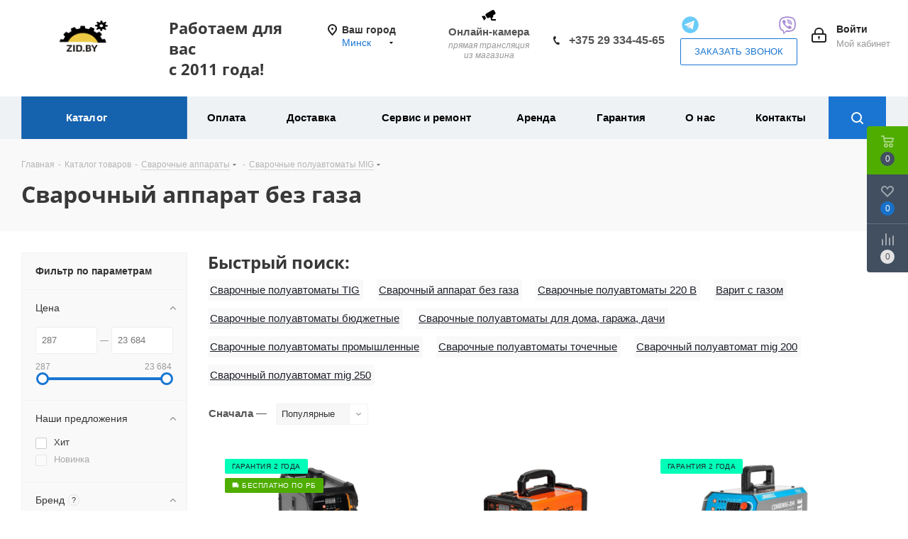

--- FILE ---
content_type: text/html; charset=UTF-8
request_url: https://zid.by/catalog/varit_bez_gaza/
body_size: 133514
content:
    <!DOCTYPE html>
<html xmlns="http://www.w3.org/1999/xhtml" xml:lang="ru" lang="ru" >

    <head>
        <!-- Google Tag Manager -->
        <script data-skip-moving="true">(function(w,d,s,l,i){w[l]=w[l]||[];w[l].push({'gtm.start':
                    new Date().getTime(),event:'gtm.js'});var f=d.getElementsByTagName(s)[0],
                j=d.createElement(s),dl=l!='dataLayer'?'&l='+l:'';j.async=true;j.src=
                'https://www.googletagmanager.com/gtm.js?id='+i+dl;f.parentNode.insertBefore(j,f);
            })(window,document,'script','dataLayer','GTM-N5N7ZLQ');</script>
        <!-- End Google Tag Manager -->
        <script data-skip-moving="true">
            window.dataLayer = window.dataLayer || [];
            dataLayer.push({ecommerce: null});

            function gaPush(event, ecommerce, payment_type = '') {
                if (ecommerce.items.length > 1 && event !== 'purchase') {
                    ecommerce.items.map((item) => {
                        const newEcommerce = structuredClone(ecommerce);
                        newEcommerce.items = [item];
                        if (payment_type) {
                            dataLayer.push({
                                event,
                                payment_type,
                                ecommerce: newEcommerce
                            });
                        } else {
                            dataLayer.push({
                                event,
                                ecommerce: newEcommerce
                            });
                        }
                    })
                } else {
                    if (payment_type) {
                        dataLayer.push({
                            event,
                            payment_type,
                            ecommerce
                        });
                    } else {
                        dataLayer.push({
                            event,
                            ecommerce
                        });
                    }
                }
            }

            function gtag() {
                dataLayer.push(arguments);
            }

            gtag('js', new Date());
            gtag('config', 'UA-177084199-2');
        </script>

                <title>Сварочный аппарат без газа купить в Минске: цены — рассрочка, доставка</title>
        <meta name="viewport" content="initial-scale=1.0, width=device-width" />
        <meta name="HandheldFriendly" content="true" />
        <meta name="yes" content="yes" />
        <meta name="apple-mobile-web-app-status-bar-style" content="black" />
        <meta name="SKYPE_TOOLBAR" content="SKYPE_TOOLBAR_PARSER_COMPATIBLE" />
        <meta http-equiv="Content-Type" content="text/html; charset=UTF-8" />
<meta name="keywords" content="Сварочные полуавтоматы MIG" />
<meta name="description" content="Купить Сварочный аппарат без газа в Минске и Беларуси → Сварочный аппарат без газа - низкие цены ✔️ Рассрочка без % ⭐ Доставка по РБ | Гарантия до 3 лет ☎️ +375 29 334-45-65" />
<script data-skip-moving="true">(function(w, d, n) {var cl = "bx-core";var ht = d.documentElement;var htc = ht ? ht.className : undefined;if (htc === undefined || htc.indexOf(cl) !== -1){return;}var ua = n.userAgent;if (/(iPad;)|(iPhone;)/i.test(ua)){cl += " bx-ios";}else if (/Windows/i.test(ua)){cl += ' bx-win';}else if (/Macintosh/i.test(ua)){cl += " bx-mac";}else if (/Linux/i.test(ua) && !/Android/i.test(ua)){cl += " bx-linux";}else if (/Android/i.test(ua)){cl += " bx-android";}cl += (/(ipad|iphone|android|mobile|touch)/i.test(ua) ? " bx-touch" : " bx-no-touch");cl += w.devicePixelRatio && w.devicePixelRatio >= 2? " bx-retina": " bx-no-retina";if (/AppleWebKit/.test(ua)){cl += " bx-chrome";}else if (/Opera/.test(ua)){cl += " bx-opera";}else if (/Firefox/.test(ua)){cl += " bx-firefox";}ht.className = htc ? htc + " " + cl : cl;})(window, document, navigator);</script>


<link href="https://fonts.googleapis.com/css?family=Open+Sans:300italic,400italic,600italic,700italic,800italic,400,300,500,600,700,800&subset=latin,cyrillic-ext"  rel="stylesheet" />
<link href="/bitrix/js/ui/design-tokens/dist/ui.design-tokens.css?172785546926358"  rel="stylesheet" />
<link href="/bitrix/js/ui/fonts/opensans/ui.font.opensans.css?16770733762555"  rel="stylesheet" />
<link href="/bitrix/js/main/popup/dist/main.popup.bundle.css?175497980631694"  rel="stylesheet" />
<link href="/bitrix/templates/aspro_next/components/bitrix/catalog/main/style.css?164818475610654"  rel="stylesheet" />
<link href="/bitrix/templates/aspro_next/components/bitrix/catalog.smart.filter/main_ajax/style.css?16481847561133"  rel="stylesheet" />
<link href="/bitrix/templates/aspro_next/components/bitrix/catalog.section/catalog_block/style.css?164908490887"  rel="stylesheet" />
<link href="/bitrix/templates/aspro_next/vendor/css/bootstrap.css?1597655520114216"  data-template-style="true"  rel="stylesheet" />
<link href="/bitrix/templates/aspro_next/css/jquery.fancybox.css?15976555204353"  data-template-style="true"  rel="stylesheet" />
<link href="/bitrix/templates/aspro_next/css/styles.css?1683805676116481"  data-template-style="true"  rel="stylesheet" />
<link href="/bitrix/templates/aspro_next/css/animation/animation_ext.css?15976555204934"  data-template-style="true"  rel="stylesheet" />
<link href="/bitrix/templates/aspro_next/vendor/css/footable.standalone.min.css?159765552019590"  data-template-style="true"  rel="stylesheet" />
<link href="/bitrix/templates/aspro_next/css/blocks/blocks.css?16237611342015"  data-template-style="true"  rel="stylesheet" />
<link href="/bitrix/templates/aspro_next/ajax/ajax.css?1597655520326"  data-template-style="true"  rel="stylesheet" />
<link href="/bitrix/templates/aspro_next/css/jquery.mCustomScrollbar.min.css?159765552042839"  data-template-style="true"  rel="stylesheet" />
<link href="/local/components/newsite/sites-list/templates/popup_sites/style.css?1766575932495"  data-template-style="true"  rel="stylesheet" />
<link href="/bitrix/templates/aspro_next/components/bitrix/menu/top_mobile/style.css?1762848082416"  data-template-style="true"  rel="stylesheet" />
<link href="/bitrix/templates/aspro_next/styles.css?165541513112235"  data-template-style="true"  rel="stylesheet" />
<link href="/bitrix/templates/aspro_next/template_styles.css?1759920483619443"  data-template-style="true"  rel="stylesheet" />
<link href="/bitrix/templates/aspro_next/css/media.css?1762244399151590"  data-template-style="true"  rel="stylesheet" />
<link href="/bitrix/templates/aspro_next/vendor/fonts/font-awesome/css/font-awesome.min.css?159765552031000"  data-template-style="true"  rel="stylesheet" />
<link href="/bitrix/templates/aspro_next/css/print.css?159765552019130"  data-template-style="true"  rel="stylesheet" />
<link href="/bitrix/templates/aspro_next/themes/9/theme.css?176405994948355"  data-template-style="true"  rel="stylesheet" />
<link href="/bitrix/templates/aspro_next/bg_color/light/bgcolors.css?176405994962"  data-template-style="true"  rel="stylesheet" />
<link href="/bitrix/templates/aspro_next/css/width-2.css?15976555203099"  data-template-style="true"  rel="stylesheet" />
<link href="/bitrix/templates/aspro_next/css/font-1.css?15976555204409"  data-template-style="true"  rel="stylesheet" />
<link href="/bitrix/templates/aspro_next/css/custom.css?176224145696839"  data-template-style="true"  rel="stylesheet" />




<script type="extension/settings" data-extension="currency.currency-core">{"region":"by"}</script>



<link rel="shortcut icon" href="/favicon.png" type="image/png" />
<link rel="apple-touch-icon" sizes="180x180" href="/upload/CNext/d2c/207zgoz1goxnroas6e0wicgbd7ovoga2.png" />
<meta property="ya:interaction" content="XML_FORM" />
<meta property="ya:interaction:url" content="https://zid.by/catalog/svarochnoe_oborudovanie/svarochnye_poluavtomaty_hamer/filter/6390-is-192c5688d7f9171d21f75f54a7e91c3b/apply/?mode=xml" />
<meta property="og:title" content="Сварочный аппарат без газа купить в Минске: цены — рассрочка, доставка" />
<meta property="og:type" content="website" />
<meta property="og:image" content="https://zid.by/upload/CNext/369/mrujd1wqxb731kkufrwjtnzsfh95uz7a.png" />
<link rel="image_src" href="https://zid.by/upload/CNext/369/mrujd1wqxb731kkufrwjtnzsfh95uz7a.png"  />
<meta property="og:url" content="https://zid.by/catalog/svarochnoe_oborudovanie/svarochnye_poluavtomaty_hamer/filter/6390-is-192c5688d7f9171d21f75f54a7e91c3b/apply/" />
<meta property="og:description" content="Купить Сварочный аппарат без газа в Минске и Беларуси → Сварочный аппарат без газа - низкие цены ✔️ Рассрочка без % ⭐ Доставка по РБ | Гарантия до 3 лет ☎️ +375 29 334-45-65" />



                        
                <meta name="yandex-verification" content="73cc74d4b9bfb623" />
        <meta name="yandex-verification" content="646d2ee87b47e54a" />
        <meta name="google-site-verification" content="uobWh6zlGQF8z64ywJTMMCdM83tv9Nzht7RT4xj8xkU" />
        <noscript><img src="https://vk.com/rtrg?p=VK-RTRG-1021016-4Xn9L" style="position:fixed; left:-999px;" alt=""/></noscript>
        
    </head>

<body class="site_s1 fill_bg_n " id="main">
    <!-- Google Tag Manager (noscript) -->
    <noscript><iframe src="https://www.googletagmanager.com/ns.html?id=GTM-N5N7ZLQ"
                      height="0" width="0" style="display:none;visibility:hidden"></iframe></noscript>
    <!-- End Google Tag Manager (noscript) -->
    <div id="panel"></div>


		<!--'start_frame_cache_basketitems-component-block'-->												<div id="ajax_basket"></div>
					<!--'end_frame_cache_basketitems-component-block'-->				
		
					<noindex>
  <div>
    <a href="#x" class="overlay" id="ceny"></a>
    <div class="modal2">
      <a href="#close" title="Закрыть" class="close">X</a>
      <div class="contin">
        <div class="fraw">
          <h3>Почему у нас самые низкие цены на оборудование:</h3>

          <div class="flex-container">
            <!-- <div>
              <img src="[data-uri]" />
            </div>
            <div>



              <ul class="listds">
                <li>Прямые поставки с завода-производителя.</li>
                <li>Никаких посредников.</li>
                <li>Убедитесь, что у нас дешевле, если сравните с аналогичным <br>по техническим характеристикам оборудованием конкурентов. </li>
              </ul>

            </div> -->

          </div>

        </div>
      </div>
    </div>
  </div>

  <div>
    <a href="#x" class="overlay" id="rassrochka"></a>
    <div class="modal2">
      <a href="#close" title="Закрыть" class="close">X</a>
      <div class="contin">
        <div class="fraw">

          <h3>Ежемесячная оплата товаров частями без переплаты.</h3>
          <!-- <div class="artpro">
              
          </div> -->

        </div>
      </div>
    </div>
  </div>

  <div>
    <a href="#x" class="overlay" id="service"></a>
    <div class="modal2">
      <a href="#close" title="Закрыть" class="close">X</a>
      <div class="contin">
        <div class="fraw">
          <h3>Узкоспециализированные грамотные специалисты со стажем работы более 3 лет.</h3>
          <!-- <div class="flex-container">
            <div>
              <img src="[data-uri]" />
            </div>
            <div style="margin: 10px;">Собственный сервисный центр с современным оборудованием позволяет быстро произвести гарантийное и постгарантийное обслуживание.</div>
          </div>
          <div class="cntr bold">Что делать, если оборудование, находящееся на гарантии, сломалось или функционирует не так, как необходимо?</div>

          <div>
            <ul class="listds">
              <li>Ни в коем случает не вскрывайте оборудование самостоятельно! Иначе можете потерять гарантию.

              </li>
              <li><a href="tel:+74998774737">Свяжитесь с менеджером</a> для уточнения рабоы сервисного центра в вашем регионе.</li>
              <li>Инженеры проведут диагностику и установят причины неисправности.</li>
              <li>На все виды работ специалистами сервиса предоставляется гарантия качества.</li>
            </ul>
          </div>
          <div class="cntr bold">Все расходные элементы и запасные части только оригинальные и всегда есть в наличии.
          </div>
          <img src="/images/offer-new/servis-chasti.jpg" width="100%">
          <div class="cntr bold">Инженеры сервисного центра – квалифицированные специалисты, прошедшие обязательную сертификацию.</div>
          <img src="/images/offer-new/servis-certifikats.jpg" width="100%"> -->
        </div>
      </div>
    </div>
  </div>

  <div>
    <a href="#x" class="overlay" id="oplatapri"></a>
    <div class="modal2">
      <a href="#close" title="Закрыть" class="close">X</a>
      <div class="contin">
        <div class="fraw">
          <h3>Собственный сервис. Не нужно обращаться в сторонние организации. Запчасти в наличии.</h3>

          <!-- <div class="flex-container">
              <div>
                <img src="[data-uri]" />
              </div>
              <div>



                <ul class="listds">
                  <li>Оплатитите заказ наличными или банковской картой у курьера при доставке оборудования у Вас дома или при получении отправления в пункте выдачи заказов (ПВЗ) транспортной компании.</li>
                  <li>Вы можете выбрать любую транспортную компанию или воспользоваться услугами компаний с которыми мы работаем.</li>
                  <li>Также вы можете получить заказ в пункте выдачи или заказать доставку домой, если такая возможность есть в вашем городе. </li>
                </ul>

              </div>

            </div> -->

        </div>
      </div>
    </div>
  </div>
  <div>
    <a href="#x" class="overlay" id="garanty"></a>
    <div class="modal2">
      <a href="#close" title="Закрыть" class="close">X</a>
      <div class="contin">
        <div class="fraw">
          <h3>Не понравился товар? Вернем деньги!</h3>

          <!-- <div class="flex-container">
              <div>
                <img src="[data-uri]" />
              </div>
              <div>


                <ul class="listds">
                  <li>Производим ремонт с использованием только оригинальных заводских запасных частей.</li>
                  <li>Работы по гарантийному и послегарантийному ремонту производятся в кратчайшие сроки.</li>
                  <li>Если вас не устроит качество приобретенного товара мы гарантируем возврат денег. </li>
                </ul>
                Гарантийный ремонт осуществляется на протяжении всего срока гарантии в случае, если дефекты не вызваны нарушениями правил эксплуатации, механическими повреждениями, нарушением условий хранения и транспортировки. Срок действия гарантии наступает с момента продажи и отмечается в гарантийном листе с печатью и подписью продавца.
              </div>

            </div> -->



        </div>
      </div>
    </div>
  </div>
  <!--
    <div>
        <a href="#x" class="overlay" id="podderjka"></a>
        <div class="modal2">
            <a href="#close" title="Закрыть" class="close">X</a>
            <div class="contin">
                <div class="fraw">
                    <h3>Личный менеджер</h3>
                </div>
            </div>
        </div>
    </div>

    
-->
</noindex><div class="wrapper1  catalog_page basket_fly basket_fill_DARK side_LEFT catalog_icons_Y banner_auto  mheader-v1 header-vcustom regions_N fill_N footer-vcustom front-vindex3 mfixed_Y mfixed_view_always title-v2 with_phones ce_cmp store_LIST_AMOUNT">

    <div class="header_wrap visible-lg visible-md title-v2">
        <header id="header">
            












<div class="header-v9 header-wrapper">
	<div class="logo_and_menu-row">
		<div class="logo-row">
			<div class="maxwidth-theme">
				<div class="row">
					<div class="logo-block col-md-2 col-sm-3">
						<div class="logo">
							<a href="/"><img src="/upload/CNext/369/mrujd1wqxb731kkufrwjtnzsfh95uz7a.png" alt="Зид Бай - строительное оборудование в Беларуси" title="Зид Бай - строительное оборудование в Беларуси" data-src="" /></a>						</div>
					</div>
					<div class="col-md-2 visible-lg nopadding_right">
						<div class="top-description slogan">
							<h2 class="header__title"><b><span class="header__info">Работаем для вас<br> с 2011 года!</span></b><span"><b>&nbsp;</b></span> </h2>						</div>
					</div>
											<div class="inline-block pull-left">
							<div class="top-description">
								                                
<div class="region_wrapper" bis_skin_checked="1">
    <div class="city_title" bis_skin_checked="1">Ваш город</div>
    <div class="js_city_chooser colored" data-event="jqm" data-name="city_chooser_small" data-param-url="%2F"
         data-param-form_id="city_chooser" bis_skin_checked="1">
        <span>Минск</span><span class="arrow"><i></i></span>
    </div>
</div>

<div class="popup_regions popup_sites popup_sites_hide">
    <h2 class="popup_sites-title">Выберите город</h2>
    <a href="" class="close">
        <svg width="14" height="14" viewBox="0 0 14 14" fill="none" xmlns="http://www.w3.org/2000/svg">
            <path d="M1 1L13 13M13 1L1 13" stroke="currentColor" stroke-width="2" stroke-linecap="round"/>
        </svg>
    </a>
    <div class="items only_city">
                    <div class="block cities">
                <div class="items_block">
                                                                    <div class="item "
                             data-id="0">
                                                            <a href="/brest/catalog/svarochnoe_oborudovanie/svarochnye_poluavtomaty_hamer/filter/6390-is-192c5688d7f9171d21f75f54a7e91c3b/apply/" data-id=""
                                   class="name">Брест</a>
                                                    </div>
                                                                    <div class="item "
                             data-id="0">
                                                            <a href="/gomel/catalog/svarochnoe_oborudovanie/svarochnye_poluavtomaty_hamer/filter/6390-is-192c5688d7f9171d21f75f54a7e91c3b/apply/" data-id=""
                                   class="name">Гомель</a>
                                                    </div>
                                                                    <div class="item "
                             data-id="0">
                                                            <a href="/grodno/catalog/svarochnoe_oborudovanie/svarochnye_poluavtomaty_hamer/filter/6390-is-192c5688d7f9171d21f75f54a7e91c3b/apply/" data-id=""
                                   class="name">Гродно</a>
                                                    </div>
                                                                    <div class="item "
                             data-id="0">
                                                            <a href="/mogilev/catalog/svarochnoe_oborudovanie/svarochnye_poluavtomaty_hamer/filter/6390-is-192c5688d7f9171d21f75f54a7e91c3b/apply/" data-id=""
                                   class="name">Могилев</a>
                                                    </div>
                                                                    <div class="item current"
                             data-id="0">
                                                            <a href="/catalog/svarochnoe_oborudovanie/svarochnye_poluavtomaty_hamer/filter/6390-is-192c5688d7f9171d21f75f54a7e91c3b/apply/" data-id=""><span
                                            class="name">Минск</span></a>
                                                    </div>
                                                                    <div class="item "
                             data-id="0">
                                                            <a href="/vitebsk/catalog/svarochnoe_oborudovanie/svarochnye_poluavtomaty_hamer/filter/6390-is-192c5688d7f9171d21f75f54a7e91c3b/apply/" data-id=""
                                   class="name">Витебск</a>
                                                    </div>
                                    </div>
            </div>
            </div>
</div>
							</div>
						</div>
					

					<div class="right-icons pull-right">
						<div class="pull-right block-link">
																		</div>
						
						<div class="pull-right">
							<div class="wrap_icon inner-table-block">
								
		<!--'start_frame_cache_header-auth-block1'-->			<!-- noindex --><a rel="nofollow" title="Мой кабинет" class="personal-link dark-color animate-load" data-event="jqm" data-param-type="auth" data-param-backurl="/catalog/svarochnoe_oborudovanie/svarochnye_poluavtomaty_hamer/filter/6390-is-192c5688d7f9171d21f75f54a7e91c3b/apply/" data-name="auth" href="/personal/"><i class="svg inline big svg-inline-cabinet" aria-hidden="true" title="Мой кабинет"><svg xmlns="http://www.w3.org/2000/svg" width="21" height="21" viewBox="0 0 21 21">
  <defs>
    <style>
      .loccls-1 {
        fill: #222;
        fill-rule: evenodd;
      }
    </style>
  </defs>
  <path data-name="Rounded Rectangle 110" class="loccls-1" d="M1433,132h-15a3,3,0,0,1-3-3v-7a3,3,0,0,1,3-3h1v-2a6,6,0,0,1,6-6h1a6,6,0,0,1,6,6v2h1a3,3,0,0,1,3,3v7A3,3,0,0,1,1433,132Zm-3-15a4,4,0,0,0-4-4h-1a4,4,0,0,0-4,4v2h9v-2Zm4,5a1,1,0,0,0-1-1h-15a1,1,0,0,0-1,1v7a1,1,0,0,0,1,1h15a1,1,0,0,0,1-1v-7Zm-8,3.9v1.6a0.5,0.5,0,1,1-1,0v-1.6A1.5,1.5,0,1,1,1426,125.9Z" transform="translate(-1415 -111)"/>
</svg>
</i><span class="wrap"><span class="name">Войти</span><span class="title">Мой кабинет</span></span></a><!-- /noindex -->		<!--'end_frame_cache_header-auth-block1'-->
								</div>
						</div>
						<div class="pull-right">
							<div class="wrap_icon inner-table-block">
								<div class="phone-block">
									<div class="visible-lg">
<div class="headcon">
<a href="/contacts/#vidcon"><div class="butcam">
<img src="/images/icon/cctv.svg" title="Прямая трансляция" alt="онлайн-камера">
<div>Онлайн-камера</div>
<div><span class="des">прямая трансляция <br> из магазина</span></div>
</div></a>
	<ul class="newtel customtel">
			<li>
			<i class="svg svg-phone"></i>
			<a rel="nofollow" href="tel:+375293344565" onclick="ym(45499176,'reachGoal','call'); gtag('event', 'call', { 'event_category' : 'клик по кнопке', 'event_label' : '(not set)'}); return true;">+375 29 334-45-65</a>
			</li>
	</ul>
<ul class="newtel">
<li>
<ul class="char-mod sli">
<li><a target="_blank" href="https://t.me/zidbybot">
<img src="[data-uri]" title="открыть Telegram" alt="открыть telegram" />

</a>
</li>
<li><a target="_blank" href="viber://pa?chatURI=zid1">
<img src="[data-uri]"/>
</a>
</li>
</ul>
</li>
<li>
<span class="callback-block animate-load twosmallfont colored white btn-default btn" data-event="jqm" data-param-form_id="CALLBACK" data-name="callback">Заказать звонок</span>
<span  style="display: none" class="callback-block animate-load twosmallfont colored white btn-default btn" data-event="jqm" data-param-form_id="POPAP_1" data-name="popup-start ask">Заказать звонок</span>
</li>
</ul>
</div>
									</div>
								</div>
							</div>
						</div>
					</div>
				</div>
			</div>
		</div>	</div>
	<div class="menu-row middle-block bgcolored sliced">
		<div class="maxwidth-theme">
			<div class="row">
				<div class="col-md-12">
					<div class="right-icons pull-right show-fixed">
						<div class="wrap_icon">
							<button class="inline-search-show twosmallfont">
								<i class="svg inline  svg-inline-search" aria-hidden="true" ><svg xmlns="http://www.w3.org/2000/svg" width="17" height="17" viewBox="0 0 17 17">
  <defs>
    <style>
      .sscls-1 {
        fill: #222;
        fill-rule: evenodd;
      }
    </style>
  </defs>
  <path class="sscls-1" d="M7.5,0A7.5,7.5,0,1,1,0,7.5,7.5,7.5,0,0,1,7.5,0Zm0,2A5.5,5.5,0,1,1,2,7.5,5.5,5.5,0,0,1,7.5,2Z"/>
  <path class="sscls-1" d="M13.417,12.035l3.3,3.3a0.978,0.978,0,1,1-1.382,1.382l-3.3-3.3A0.978,0.978,0,0,1,13.417,12.035Z"/>
</svg>
</i>							</button>
						</div>
					</div>
					<div class="menu-only">
						<nav class="mega-menu sliced">
										<div class="table-menu ">
		<table>
			<tr>
									
										<td class="menu-item unvisible  catalog wide_menu  active">
						<div class="wrap">
							<a class="" href="/catalog/">
								<div>
																		Каталог									<div class="line-wrapper"><span class="line"></span></div>
								</div>
							</a>
													</div>
					</td>
									
										<td class="menu-item unvisible    ">
						<div class="wrap">
							<a class="" href="/help/payment/">
								<div>
																		Оплата									<div class="line-wrapper"><span class="line"></span></div>
								</div>
							</a>
													</div>
					</td>
									
										<td class="menu-item unvisible    ">
						<div class="wrap">
							<a class="" href="/help/delivery/">
								<div>
																		Доставка									<div class="line-wrapper"><span class="line"></span></div>
								</div>
							</a>
													</div>
					</td>
									
										<td class="menu-item unvisible    ">
						<div class="wrap">
							<a class="" href="/services/">
								<div>
																		Сервис и ремонт									<div class="line-wrapper"><span class="line"></span></div>
								</div>
							</a>
													</div>
					</td>
									
										<td class="menu-item unvisible    ">
						<div class="wrap">
							<a class="" href="/arenda/">
								<div>
																		Аренда									<div class="line-wrapper"><span class="line"></span></div>
								</div>
							</a>
													</div>
					</td>
									
										<td class="menu-item unvisible    ">
						<div class="wrap">
							<a class="" href="/help/garranty/">
								<div>
																		Гарантия									<div class="line-wrapper"><span class="line"></span></div>
								</div>
							</a>
													</div>
					</td>
									
										<td class="menu-item unvisible    ">
						<div class="wrap">
							<a class="" href="/company/">
								<div>
																		О нас									<div class="line-wrapper"><span class="line"></span></div>
								</div>
							</a>
													</div>
					</td>
									
										<td class="menu-item unvisible    ">
						<div class="wrap">
							<a class="" href="/contacts/">
								<div>
																		Контакты									<div class="line-wrapper"><span class="line"></span></div>
								</div>
							</a>
													</div>
					</td>
				
				<td class="menu-item dropdown js-dropdown nosave unvisible">
					<div class="wrap">
						<a class="dropdown-toggle more-items" href="#">
							<span>Ещё</span>
						</a>
						<span class="tail"></span>
						<ul class="dropdown-menu"></ul>
					</div>
				</td>

			</tr>
		</table>
	</div>
						</nav>
					</div>
				</div>
			</div>
		</div>
	</div>
	<div class="line-row visible-xs"></div>
</div>

        </header>
    </div>

    <div id="headerfixed">
        <div class="wrapper_inner">
	<div class="logo-row v1 row margin0">
		<div class="pull-left">
			<div class="inner-table-block sep-left nopadding logo-block">
				<div class="logo">
					<a href="/"><img src="/upload/CNext/369/mrujd1wqxb731kkufrwjtnzsfh95uz7a.png" alt="Зид Бай - строительное оборудование в Беларуси" title="Зид Бай - строительное оборудование в Беларуси" data-src="" /></a>				</div>
			</div>
		</div>
		<div class="pull-left">
			<div class="inner-table-block menu-block rows sep-left">
				<div class="title"><i class="svg svg-burger"></i>Меню&nbsp;&nbsp;<i class="fa fa-angle-down"></i></div>
				<div class="navs table-menu js-nav">
										<!-- noindex -->
						<ul class="nav nav-pills responsive-menu visible-xs" id="mainMenuF">
								<li class="dropdown active">
				<a class="dropdown-toggle" href="/catalog/" title="Каталог">
					Каталог											<i class="fa fa-angle-right"></i>
									</a>
									<ul class="dropdown-menu fixed_menu_ext">
																				<li class="dropdown-submenu dropdown-toggle active">
								<a href="/catalog/svarochnoe_oborudovanie/" title="Сварочные аппараты">
									Сварочные аппараты																			&nbsp;<i class="fa fa-angle-right"></i>
																	</a>
																	<ul class="dropdown-menu fixed_menu_ext">
																																<li class=" ">
												<a href="/catalog/svarochnoe_oborudovanie/svarochnye_invertory_hamer/" title="Сварочные инверторы MMA">
													Сварочные инверторы MMA																									</a>
																							</li>
																																<li class=" active">
												<a href="/catalog/svarochnoe_oborudovanie/svarochnye_poluavtomaty_hamer/" title="Сварочные полуавтоматы MIG">
													Сварочные полуавтоматы MIG																									</a>
																							</li>
																																<li class=" ">
												<a href="/catalog/svarochnoe_oborudovanie/apparaty_3_v_1/" title="Аппараты 3-в-1 MMA/TIG/CUT">
													Аппараты 3-в-1 MMA/TIG/CUT																									</a>
																							</li>
																																<li class=" ">
												<a href="/catalog/svarochnoe_oborudovanie/argonodugovaya_svarka_tig_mma/" title="Аргонодуговая сварка TIG">
													Аргонодуговая сварка TIG																									</a>
																							</li>
																																<li class=" ">
												<a href="/catalog/svarochnoe_oborudovanie/apparaty_dlya_vozdushno_plazmennoy_rezki_cut/" title="Плазморезы CUT">
													Плазморезы CUT																									</a>
																							</li>
																																<li class=" ">
												<a href="/catalog/svarochnoe_oborudovanie/kontaktnyetochechnyesvarki/" title="Контактная точечная сварка">
													Контактная точечная сварка																									</a>
																							</li>
																																<li class=" ">
												<a href="/catalog/svarochnoe_oborudovanie/ruchnaya_lazernaya_svarka/" title="Ручная лазерная сварка">
													Ручная лазерная сварка																									</a>
																							</li>
																																<li class=" ">
												<a href="/catalog/svarochnoe_oborudovanie/avtomaticheskaya_svarka_pod_flyusom_saw/" title="Автоматическая сварка под флюсом SАW">
													Автоматическая сварка под флюсом SАW																									</a>
																							</li>
																																<li class=" ">
												<a href="/catalog/svarochnoe_oborudovanie/komplektuyushchie_dlya_svarki/" title="Аксессуары для сварочных аппаратов">
													Аксессуары для сварочных аппаратов																									</a>
																							</li>
																			</ul>
															</li>
																				<li class="dropdown-submenu dropdown-toggle ">
								<a href="/catalog/kompressory/" title="Компрессоры">
									Компрессоры																			&nbsp;<i class="fa fa-angle-right"></i>
																	</a>
																	<ul class="dropdown-menu fixed_menu_ext">
																																<li class=" ">
												<a href="/catalog/kompressory/porshnevye_kompressory/" title="Поршневые компрессоры">
													Поршневые компрессоры																									</a>
																							</li>
																																<li class="dropdown-submenu dropdown-toggle ">
												<a href="/catalog/kompressory/vintovye_kompressory/" title="Винтовые компрессоры">
													Винтовые компрессоры																											&nbsp;<i class="fa fa-angle-right"></i>
																									</a>
																									<ul class="dropdown-menu fixed_menu_ext">
																													<li class="">
																<a href="/catalog/kompressory/vintovye_kompressory/statsionarnye_vintovye_kompressory/" title="Стационарные винтовые компрессоры">Стационарные винтовые компрессоры</a>
															</li>
																													<li class="">
																<a href="/catalog/kompressory/vintovye_kompressory/kompressory_vintovye_na_resivere/" title="Компрессоры винтовые на ресивере">Компрессоры винтовые на ресивере</a>
															</li>
																													<li class="">
																<a href="/catalog/kompressory/vintovye_kompressory/peredvizhnye_vintovye_kompressory/" title="Передвижные винтовые компрессоры">Передвижные винтовые компрессоры</a>
															</li>
																											</ul>
																							</li>
																																<li class="dropdown-submenu dropdown-toggle ">
												<a href="/catalog/kompressory/aksessuary_dlya_compressorov/" title="Аксессуары для компрессоров">
													Аксессуары для компрессоров																											&nbsp;<i class="fa fa-angle-right"></i>
																									</a>
																									<ul class="dropdown-menu fixed_menu_ext">
																													<li class="">
																<a href="/catalog/kompressory/aksessuary_dlya_compressorov/aksessuarydlyaporshnevykhkompressorov/" title="Аксессуары для поршневых компрессоров">Аксессуары для поршневых компрессоров</a>
															</li>
																											</ul>
																							</li>
																			</ul>
															</li>
																				<li class="dropdown-submenu dropdown-toggle ">
								<a href="/catalog/generatory/" title="Генераторы">
									Генераторы																			&nbsp;<i class="fa fa-angle-right"></i>
																	</a>
																	<ul class="dropdown-menu fixed_menu_ext">
																																<li class="dropdown-submenu dropdown-toggle ">
												<a href="/catalog/generatory/benzinovye_generatory/" title="Бензогенераторы">
													Бензогенераторы																											&nbsp;<i class="fa fa-angle-right"></i>
																									</a>
																									<ul class="dropdown-menu fixed_menu_ext">
																													<li class="">
																<a href="/catalog/generatory/benzinovye_generatory/odnofaznie_220v/" title="Однофазные 220 В">Однофазные 220 В</a>
															</li>
																													<li class="">
																<a href="/catalog/generatory/benzinovye_generatory/seriya_equal/" title="Бензогенераторы Equal на 220 и 380 В">Бензогенераторы Equal на 220 и 380 В</a>
															</li>
																													<li class="">
																<a href="/catalog/generatory/benzinovye_generatory/trexfaznie_380v/" title="Трехфазные 380 В + 220 В">Трехфазные 380 В + 220 В</a>
															</li>
																													<li class="">
																<a href="/catalog/generatory/benzinovye_generatory/invertornye_benzogeneratory/" title="Инверторные бензогенераторы">Инверторные бензогенераторы</a>
															</li>
																											</ul>
																							</li>
																																<li class="dropdown-submenu dropdown-toggle ">
												<a href="/catalog/generatory/dizelnye_generatory/" title="Дизельные генераторы">
													Дизельные генераторы																											&nbsp;<i class="fa fa-angle-right"></i>
																									</a>
																									<ul class="dropdown-menu fixed_menu_ext">
																													<li class="">
																<a href="/catalog/generatory/dizelnye_generatory/odnofaznye_220_v/" title="Однофазные 220 V">Однофазные 220 V</a>
															</li>
																													<li class="">
																<a href="/catalog/generatory/dizelnye_generatory/equal_odinakovaya_moshchnost_na_220_i_380v/" title="Дизельные генераторы Equal на 220 и 380 В">Дизельные генераторы Equal на 220 и 380 В</a>
															</li>
																													<li class="">
																<a href="/catalog/generatory/dizelnye_generatory/trekhfaznye_380v_220v/" title="Трехфазные 380 В+220 В">Трехфазные 380 В+220 В</a>
															</li>
																											</ul>
																							</li>
																																<li class="dropdown-submenu dropdown-toggle ">
												<a href="/catalog/generatory/svarochnye_generatory/" title="Сварочные генераторы">
													Сварочные генераторы																											&nbsp;<i class="fa fa-angle-right"></i>
																									</a>
																									<ul class="dropdown-menu fixed_menu_ext">
																													<li class="">
																<a href="/catalog/generatory/svarochnye_generatory/benzinovye_svarochnye_generatory/" title="Бензиновые сварочные генераторы">Бензиновые сварочные генераторы</a>
															</li>
																													<li class="">
																<a href="/catalog/generatory/svarochnye_generatory/dizelnye_svarochnye_generatory/" title="Дизельные сварочные генераторы">Дизельные сварочные генераторы</a>
															</li>
																													<li class="">
																<a href="/catalog/generatory/svarochnye_generatory/invertornye_svarochnye_generatory/" title="Инверторные сварочные генераторы">Инверторные сварочные генераторы</a>
															</li>
																											</ul>
																							</li>
																																<li class=" ">
												<a href="/catalog/generatory/blokiavr/" title="Блоки АВР">
													Блоки АВР																									</a>
																							</li>
																																<li class=" ">
												<a href="/catalog/generatory/aksessuary_dlya_generatorov/" title="Аксессуары для генераторов">
													Аксессуары для генераторов																									</a>
																							</li>
																			</ul>
															</li>
																				<li class="dropdown-submenu dropdown-toggle ">
								<a href="/catalog/okrasochnye_apparaty_bezvozdushnogo_raspyleniya_dpairless/" title="Окрасочное оборудование">
									Окрасочное оборудование																			&nbsp;<i class="fa fa-angle-right"></i>
																	</a>
																	<ul class="dropdown-menu fixed_menu_ext">
																																<li class="dropdown-submenu dropdown-toggle ">
												<a href="/catalog/okrasochnye_apparaty_bezvozdushnogo_raspyleniya_dpairless/porshnevoe_okrasochnoe_oborudovanie/" title="Поршневые аппараты">
													Поршневые аппараты																											&nbsp;<i class="fa fa-angle-right"></i>
																									</a>
																									<ul class="dropdown-menu fixed_menu_ext">
																													<li class="">
																<a href="/catalog/okrasochnye_apparaty_bezvozdushnogo_raspyleniya_dpairless/porshnevoe_okrasochnoe_oborudovanie/porshnevyeapparaty/" title="Поршневые аппараты">Поршневые аппараты</a>
															</li>
																													<li class="">
																<a href="/catalog/okrasochnye_apparaty_bezvozdushnogo_raspyleniya_dpairless/porshnevoe_okrasochnoe_oborudovanie/gidroporshnevyeapparaty/" title="Гидропоршневые аппараты">Гидропоршневые аппараты</a>
															</li>
																											</ul>
																							</li>
																																<li class=" ">
												<a href="/catalog/okrasochnye_apparaty_bezvozdushnogo_raspyleniya_dpairless/membrannye/" title="Мембранные аппараты">
													Мембранные аппараты																									</a>
																							</li>
																																<li class=" ">
												<a href="/catalog/okrasochnye_apparaty_bezvozdushnogo_raspyleniya_dpairless/shtukaturnye_stantsii/" title="Штукатурные станции">
													Штукатурные станции																									</a>
																							</li>
																																<li class=" ">
												<a href="/catalog/okrasochnye_apparaty_bezvozdushnogo_raspyleniya_dpairless/kraskonagnetatelnye_baki/" title="Нагнетательные баки">
													Нагнетательные баки																									</a>
																							</li>
																																<li class=" ">
												<a href="/catalog/okrasochnye_apparaty_bezvozdushnogo_raspyleniya_dpairless/okrasochnoe_oborudovanie_dlya_dorozhnoy_razmetki_/" title="Аппараты для дорожной разметки">
													Аппараты для дорожной разметки																									</a>
																							</li>
																																<li class="dropdown-submenu dropdown-toggle ">
												<a href="/catalog/okrasochnye_apparaty_bezvozdushnogo_raspyleniya_dpairless/kraskopulty/" title="Краскопульты">
													Краскопульты																											&nbsp;<i class="fa fa-angle-right"></i>
																									</a>
																									<ul class="dropdown-menu fixed_menu_ext">
																													<li class="">
																<a href="/catalog/okrasochnye_apparaty_bezvozdushnogo_raspyleniya_dpairless/kraskopulty/kraskopultakkumulyatornyy/" title="Краскопульт аккумуляторный">Краскопульт аккумуляторный</a>
															</li>
																													<li class="">
																<a href="/catalog/okrasochnye_apparaty_bezvozdushnogo_raspyleniya_dpairless/kraskopulty/kraskopultelektricheskiy/" title="Краскопульт электрический">Краскопульт электрический</a>
															</li>
																											</ul>
																							</li>
																																<li class=" ">
												<a href="/catalog/okrasochnye_apparaty_bezvozdushnogo_raspyleniya_dpairless/mashinki_dlya_shlifovki_shpatlevki/" title="Шлифмашинки для шпатлевки">
													Шлифмашинки для шпатлевки																									</a>
																							</li>
																																<li class="dropdown-submenu dropdown-toggle ">
												<a href="/catalog/okrasochnye_apparaty_bezvozdushnogo_raspyleniya_dpairless/zapchasti/" title="Аксессуары для окрасочных аппаратов">
													Аксессуары для окрасочных аппаратов																											&nbsp;<i class="fa fa-angle-right"></i>
																									</a>
																									<ul class="dropdown-menu fixed_menu_ext">
																													<li class="">
																<a href="/catalog/okrasochnye_apparaty_bezvozdushnogo_raspyleniya_dpairless/zapchasti/sopla_nizkogo_davleniya/" title="Сопла низкого давления">Сопла низкого давления</a>
															</li>
																													<li class="">
																<a href="/catalog/okrasochnye_apparaty_bezvozdushnogo_raspyleniya_dpairless/zapchasti/sopla_vysokogo_davleniya/" title="Сопла высокого давления">Сопла высокого давления</a>
															</li>
																													<li class="">
																<a href="/catalog/okrasochnye_apparaty_bezvozdushnogo_raspyleniya_dpairless/zapchasti/kraskopultyokrasochnyepistolety/" title="Краскопульты окрасочные (пистолеты)">Краскопульты окрасочные (пистолеты)</a>
															</li>
																													<li class="">
																<a href="/catalog/okrasochnye_apparaty_bezvozdushnogo_raspyleniya_dpairless/zapchasti/filtrykkraskopultampistoletam/" title="Фильтры к краскопультам (пистолетам)">Фильтры к краскопультам (пистолетам)</a>
															</li>
																													<li class="">
																<a href="/catalog/okrasochnye_apparaty_bezvozdushnogo_raspyleniya_dpairless/zapchasti/udliniteli_kraskoraspylitelya_udochki/" title="Удлинители краскораспылителя (удочки)">Удлинители краскораспылителя (удочки)</a>
															</li>
																											</ul>
																							</li>
																																<li class=" ">
												<a href="/catalog/okrasochnye_apparaty_bezvozdushnogo_raspyleniya_dpairless/malyarnye_khoduli/" title="Строительные ходули">
													Строительные ходули																									</a>
																							</li>
																																<li class=" ">
												<a href="/catalog/okrasochnye_apparaty_bezvozdushnogo_raspyleniya_dpairless/arenda_okrasochnykh_apparatov/" title="Аренда окрасочных аппаратов">
													Аренда окрасочных аппаратов																									</a>
																							</li>
																			</ul>
															</li>
																				<li class="dropdown-submenu dropdown-toggle ">
								<a href="/catalog/betonomeshalki/" title="Бетономешалки">
									Бетономешалки																			&nbsp;<i class="fa fa-angle-right"></i>
																	</a>
																	<ul class="dropdown-menu fixed_menu_ext">
																																<li class=" ">
												<a href="/catalog/betonomeshalki/betonosmesiteli/" title="Бетоносмесители">
													Бетоносмесители																									</a>
																							</li>
																																<li class=" ">
												<a href="/catalog/betonomeshalki/tachki/" title="Тачки строительные">
													Тачки строительные																									</a>
																							</li>
																																<li class=" ">
												<a href="/catalog/betonomeshalki/stroitelnyemiksery/" title="Миксеры строительные">
													Миксеры строительные																									</a>
																							</li>
																			</ul>
															</li>
																				<li class="dropdown-submenu dropdown-toggle ">
								<a href="/catalog/vibrooborudovanie/" title="Виброоборудование">
									Виброоборудование																			&nbsp;<i class="fa fa-angle-right"></i>
																	</a>
																	<ul class="dropdown-menu fixed_menu_ext">
																																<li class=" ">
												<a href="/catalog/vibrooborudovanie/vibroplity/" title="Виброплиты">
													Виброплиты																									</a>
																							</li>
																																<li class="dropdown-submenu dropdown-toggle ">
												<a href="/catalog/vibrooborudovanie/vibrotrambovki/" title="Вибротрамбовки (Виброноги)">
													Вибротрамбовки (Виброноги)																											&nbsp;<i class="fa fa-angle-right"></i>
																									</a>
																									<ul class="dropdown-menu fixed_menu_ext">
																													<li class="">
																<a href="/catalog/vibrooborudovanie/vibrotrambovki/benzinovye_vibrotrambovki/" title="Бензиновые вибротрамбовки">Бензиновые вибротрамбовки</a>
															</li>
																													<li class="">
																<a href="/catalog/vibrooborudovanie/vibrotrambovki/elektricheskie_vibrotrambovki/" title="Электрические вибротрамбовки">Электрические вибротрамбовки</a>
															</li>
																											</ul>
																							</li>
																																<li class="dropdown-submenu dropdown-toggle ">
												<a href="/catalog/vibrooborudovanie/glubinnye_vibratory/" title="Глубинные вибраторы">
													Глубинные вибраторы																											&nbsp;<i class="fa fa-angle-right"></i>
																									</a>
																									<ul class="dropdown-menu fixed_menu_ext">
																													<li class="">
																<a href="/catalog/vibrooborudovanie/glubinnye_vibratory/elektricheskie_glubinnye_vibratory/" title="Электрические глубинные вибраторы">Электрические глубинные вибраторы</a>
															</li>
																													<li class="">
																<a href="/catalog/vibrooborudovanie/glubinnye_vibratory/benzinovye_glubinnye_vibratory/" title="Бензиновые глубинные вибраторы">Бензиновые глубинные вибраторы</a>
															</li>
																											</ul>
																							</li>
																																<li class="dropdown-submenu dropdown-toggle ">
												<a href="/catalog/vibrooborudovanie/vibroreyki/" title="Виброрейки">
													Виброрейки																											&nbsp;<i class="fa fa-angle-right"></i>
																									</a>
																									<ul class="dropdown-menu fixed_menu_ext">
																													<li class="">
																<a href="/catalog/vibrooborudovanie/vibroreyki/vibroreyka_elektricheskaya/" title="Виброрейки для работы по направляющим">Виброрейки для работы по направляющим</a>
															</li>
																													<li class="">
																<a href="/catalog/vibrooborudovanie/vibroreyki/vibroreyki_benzinovye/" title="Виброрейки плавающие">Виброрейки плавающие</a>
															</li>
																											</ul>
																							</li>
																																<li class=" ">
												<a href="/catalog/vibrooborudovanie/vibratory_ploshchadochnye/" title="Вибраторы площадочные">
													Вибраторы площадочные																									</a>
																							</li>
																																<li class=" ">
												<a href="/catalog/vibrooborudovanie/vibrokatki/" title="Виброкатки">
													Виброкатки																									</a>
																							</li>
																																<li class="dropdown-submenu dropdown-toggle ">
												<a href="/catalog/vibrooborudovanie/komplektuyushchie_k_vibroboborudovaniyu/" title="Аксессуары и комплектующие к виброоборудованию">
													Аксессуары и комплектующие к виброоборудованию																											&nbsp;<i class="fa fa-angle-right"></i>
																									</a>
																									<ul class="dropdown-menu fixed_menu_ext">
																													<li class="">
																<a href="/catalog/vibrooborudovanie/komplektuyushchie_k_vibroboborudovaniyu/komplektuyushchie_k_vibroplitam/" title="Комплектующие к виброплитам">Комплектующие к виброплитам</a>
															</li>
																													<li class="">
																<a href="/catalog/vibrooborudovanie/komplektuyushchie_k_vibroboborudovaniyu/komplektuyushchie_k_vibroreykam/" title="Комплектующие к виброрейкам">Комплектующие к виброрейкам</a>
															</li>
																													<li class="">
																<a href="/catalog/vibrooborudovanie/komplektuyushchie_k_vibroboborudovaniyu/komplektuyushchie_dlya_glubinnykh_vibratorov/" title="Комплектующие для глубинных вибраторов">Комплектующие для глубинных вибраторов</a>
															</li>
																											</ul>
																							</li>
																			</ul>
															</li>
																				<li class="dropdown-submenu dropdown-toggle ">
								<a href="/catalog/teplovie_pushki/" title="Тепловые пушки и нагреватели">
									Тепловые пушки и нагреватели																			&nbsp;<i class="fa fa-angle-right"></i>
																	</a>
																	<ul class="dropdown-menu fixed_menu_ext">
																																<li class=" ">
												<a href="/catalog/teplovie_pushki/nagrevateli_gazovye_perenosnye/" title="Газовые пушки">
													Газовые пушки																									</a>
																							</li>
																																<li class=" ">
												<a href="/catalog/teplovie_pushki/nagrevateli_dizelnye_perenosnye_s_pryamym_nagrevom/" title="Дизельные пушки">
													Дизельные пушки																									</a>
																							</li>
																																<li class=" ">
												<a href="/catalog/teplovie_pushki/nagrevateli_elektricheskie/" title="Электрические пушки">
													Электрические пушки																									</a>
																							</li>
																																<li class=" ">
												<a href="/catalog/teplovie_pushki/osushitelivozdukha/" title="Осушители воздуха">
													Осушители воздуха																									</a>
																							</li>
																			</ul>
															</li>
																				<li class="dropdown-submenu dropdown-toggle ">
								<a href="/catalog/sadovaya-tehnika/" title="Садовая техника">
									Садовая техника																			&nbsp;<i class="fa fa-angle-right"></i>
																	</a>
																	<ul class="dropdown-menu fixed_menu_ext">
																																<li class=" ">
												<a href="/catalog/sadovaya-tehnika/moyki_vysokogo_davleniya/" title="Мойки высокого давления">
													Мойки высокого давления																									</a>
																							</li>
																																<li class="dropdown-submenu dropdown-toggle ">
												<a href="/catalog/sadovaya-tehnika/pily/" title="Пилы">
													Пилы																											&nbsp;<i class="fa fa-angle-right"></i>
																									</a>
																									<ul class="dropdown-menu fixed_menu_ext">
																													<li class="">
																<a href="/catalog/sadovaya-tehnika/pily/benzopily/" title="Бензопилы">Бензопилы</a>
															</li>
																													<li class="">
																<a href="/catalog/sadovaya-tehnika/pily/elektropily/" title="Электропилы">Электропилы</a>
															</li>
																											</ul>
																							</li>
																																<li class="dropdown-submenu dropdown-toggle ">
												<a href="/catalog/sadovaya-tehnika/benz_trimer/" title="Триммеры">
													Триммеры																											&nbsp;<i class="fa fa-angle-right"></i>
																									</a>
																									<ul class="dropdown-menu fixed_menu_ext">
																													<li class="">
																<a href="/catalog/sadovaya-tehnika/benz_trimer/benzinovyetrimmery/" title="Бензиновые триммеры">Бензиновые триммеры</a>
															</li>
																													<li class="">
																<a href="/catalog/sadovaya-tehnika/benz_trimer/elektricheskietrimmery/" title="Электрические триммеры">Электрические триммеры</a>
															</li>
																											</ul>
																							</li>
																																<li class=" ">
												<a href="/catalog/sadovaya-tehnika/kommunalnye_pylesosy/" title="Коммунальные пылесосы">
													Коммунальные пылесосы																									</a>
																							</li>
																																<li class=" ">
												<a href="/catalog/sadovaya-tehnika/snegouborshchiki/" title="Снегоуборщики">
													Снегоуборщики																									</a>
																							</li>
																																<li class="dropdown-submenu dropdown-toggle ">
												<a href="/catalog/sadovaya-tehnika/aksessuary_dlya_sadovoy_tekhniki/" title="Аксессуары для садовой техники">
													Аксессуары для садовой техники																											&nbsp;<i class="fa fa-angle-right"></i>
																									</a>
																									<ul class="dropdown-menu fixed_menu_ext">
																													<li class="">
																<a href="/catalog/sadovaya-tehnika/aksessuary_dlya_sadovoy_tekhniki/acsesuar_trimer/" title="Аксессуары для бензиновых триммеров">Аксессуары для бензиновых триммеров</a>
															</li>
																											</ul>
																							</li>
																			</ul>
															</li>
																				<li class="dropdown-submenu dropdown-toggle ">
								<a href="/catalog/stanki_dlya_kovki/" title="Станки для холодной ковки">
									Станки для холодной ковки																			&nbsp;<i class="fa fa-angle-right"></i>
																	</a>
																	<ul class="dropdown-menu fixed_menu_ext">
																																<li class="dropdown-submenu dropdown-toggle ">
												<a href="/catalog/stanki_dlya_kovki/stanki_azhurstal/" title="Кузнечное оборудование Ажурсталь">
													Кузнечное оборудование Ажурсталь																											&nbsp;<i class="fa fa-angle-right"></i>
																									</a>
																									<ul class="dropdown-menu fixed_menu_ext">
																													<li class="">
																<a href="/catalog/stanki_dlya_kovki/stanki_azhurstal/stanki_azhur_maks/" title="Станки Ажур Макс">Станки Ажур Макс</a>
															</li>
																													<li class="">
																<a href="/catalog/stanki_dlya_kovki/stanki_azhurstal/stanki_uzor_n1/" title="Станки УЗОР-Н1">Станки УЗОР-Н1</a>
															</li>
																													<li class="">
																<a href="/catalog/stanki_dlya_kovki/stanki_azhurstal/promyshlennyestanki/" title="Промышленные станки">Промышленные станки</a>
															</li>
																													<li class="">
																<a href="/catalog/stanki_dlya_kovki/stanki_azhurstal/aksessuary_i_komplektuyushchie_k_uzorn1/" title="Аксессуары и комплектующие к УЗОР-Н1">Аксессуары и комплектующие к УЗОР-Н1</a>
															</li>
																													<li class="">
																<a href="/catalog/stanki_dlya_kovki/stanki_azhurstal/aksessuary_i_komplektuyushchie_k_azhurmaks/" title="Аксессуары и комплектующие к Ажур Макс">Аксессуары и комплектующие к Ажур Макс</a>
															</li>
																													<li class="">
																<a href="/catalog/stanki_dlya_kovki/stanki_azhurstal/komplektuyushchieiaksessuaryazhurstal/" title="Аксессуары и комплектующие для промышленных станков">Аксессуары и комплектующие для промышленных станков</a>
															</li>
																											</ul>
																							</li>
																																<li class="dropdown-submenu dropdown-toggle ">
												<a href="/catalog/stanki_dlya_kovki/stankigrinder/" title="Станки гриндер">
													Станки гриндер																											&nbsp;<i class="fa fa-angle-right"></i>
																									</a>
																									<ul class="dropdown-menu fixed_menu_ext">
																													<li class="">
																<a href="/catalog/stanki_dlya_kovki/stankigrinder/komplektuyushchiedlyastankovgrinder/" title="Аксессуары и комплектующие для станков гриндер">Аксессуары и комплектующие для станков гриндер</a>
															</li>
																											</ul>
																							</li>
																																<li class="dropdown-submenu dropdown-toggle ">
												<a href="/catalog/stanki_dlya_kovki/ruchnye_trubogiby/" title="Трубогибы и профилегибы">
													Трубогибы и профилегибы																											&nbsp;<i class="fa fa-angle-right"></i>
																									</a>
																									<ul class="dropdown-menu fixed_menu_ext">
																													<li class="">
																<a href="/catalog/stanki_dlya_kovki/ruchnye_trubogiby/ruchnye_trubogiby_i_profilegiby/" title="Ручные трубогибы и профилегибы">Ручные трубогибы и профилегибы</a>
															</li>
																													<li class="">
																<a href="/catalog/stanki_dlya_kovki/ruchnye_trubogiby/elektricheskie_trubogiby_i_profilegiby/" title="Электрические трубогибы и профилегибы">Электрические трубогибы и профилегибы</a>
															</li>
																													<li class="">
																<a href="/catalog/stanki_dlya_kovki/ruchnye_trubogiby/komplektuyushchieiaksessuarydlyatrubogibov/" title="Комплектующие и аксессуары для трубогибов">Комплектующие и аксессуары для трубогибов</a>
															</li>
																											</ul>
																							</li>
																																<li class="dropdown-submenu dropdown-toggle ">
												<a href="/catalog/stanki_dlya_kovki/ruchnoy_instrument_dlya_kovki_i_gibki/" title="Ручной инструмент для ковки и гибки">
													Ручной инструмент для ковки и гибки																											&nbsp;<i class="fa fa-angle-right"></i>
																									</a>
																									<ul class="dropdown-menu fixed_menu_ext">
																													<li class="">
																<a href="/catalog/stanki_dlya_kovki/ruchnoy_instrument_dlya_kovki_i_gibki/komplektuyushchie_dlya_instrumenta_kovki_i_gibki/" title="Комплектующие для инструмента ковки и гибки">Комплектующие для инструмента ковки и гибки</a>
															</li>
																											</ul>
																							</li>
																			</ul>
															</li>
																				<li class="dropdown-submenu dropdown-toggle ">
								<a href="/catalog/oborudovanie_dlya_gibki_i_rubki_armatury/" title="Станки для арматуры">
									Станки для арматуры																			&nbsp;<i class="fa fa-angle-right"></i>
																	</a>
																	<ul class="dropdown-menu fixed_menu_ext">
																																<li class=" ">
												<a href="/catalog/oborudovanie_dlya_gibki_i_rubki_armatury/stanki_dlya_gibki_armatury/" title="Станки для гибки арматуры">
													Станки для гибки арматуры																									</a>
																							</li>
																																<li class=" ">
												<a href="/catalog/oborudovanie_dlya_gibki_i_rubki_armatury/stanki_dlya_rubki_armatury/" title="Станки для рубки арматуры">
													Станки для рубки арматуры																									</a>
																							</li>
																																<li class=" ">
												<a href="/catalog/oborudovanie_dlya_gibki_i_rubki_armatury/pravilno_otreznye_stanki/" title="Правильно-отрезные станки">
													Правильно-отрезные станки																									</a>
																							</li>
																																<li class=" ">
												<a href="/catalog/oborudovanie_dlya_gibki_i_rubki_armatury/pravilno_gibochnye_linii/" title="Правильно-гибочные линии">
													Правильно-гибочные линии																									</a>
																							</li>
																																<li class="dropdown-submenu dropdown-toggle ">
												<a href="/catalog/oborudovanie_dlya_gibki_i_rubki_armatury/aksessuary_i_komplektuyushchie_k_stankam_dlya_armatury/" title="Аксессуары и комплектующие к станкам для арматуры">
													Аксессуары и комплектующие к станкам для арматуры																											&nbsp;<i class="fa fa-angle-right"></i>
																									</a>
																									<ul class="dropdown-menu fixed_menu_ext">
																													<li class="">
																<a href="/catalog/oborudovanie_dlya_gibki_i_rubki_armatury/aksessuary_i_komplektuyushchie_k_stankam_dlya_armatury/komplektuyushchiedlyastankovgibkiarmatury/" title="Аксессуары и комплектующие к станкам для гибки арматуры">Аксессуары и комплектующие к станкам для гибки арматуры</a>
															</li>
																													<li class="">
																<a href="/catalog/oborudovanie_dlya_gibki_i_rubki_armatury/aksessuary_i_komplektuyushchie_k_stankam_dlya_armatury/komplektuyushchiedlyastankovrubkiarmatury/" title="Аксессуары и комплектующие к станкам для рубки арматуры">Аксессуары и комплектующие к станкам для рубки арматуры</a>
															</li>
																											</ul>
																							</li>
																			</ul>
															</li>
																				<li class="dropdown-submenu dropdown-toggle ">
								<a href="/catalog/zatirochnye_zaglazhivayushchie_betonootdelochnye_mashiny/" title="Затирочные машины по бетону">
									Затирочные машины по бетону																			&nbsp;<i class="fa fa-angle-right"></i>
																	</a>
																	<ul class="dropdown-menu fixed_menu_ext">
																																<li class="dropdown-submenu dropdown-toggle ">
												<a href="/catalog/zatirochnye_zaglazhivayushchie_betonootdelochnye_mashiny/zatirochnye_mashiny/" title="Затирочные машины">
													Затирочные машины																											&nbsp;<i class="fa fa-angle-right"></i>
																									</a>
																									<ul class="dropdown-menu fixed_menu_ext">
																													<li class="">
																<a href="/catalog/zatirochnye_zaglazhivayushchie_betonootdelochnye_mashiny/zatirochnye_mashiny/benzinovye_zatirochnye_mashiny/" title="Бензиновые затирочные машины">Бензиновые затирочные машины</a>
															</li>
																													<li class="">
																<a href="/catalog/zatirochnye_zaglazhivayushchie_betonootdelochnye_mashiny/zatirochnye_mashiny/elektricheskie_zatirochnye_mashiny/" title="Электрические затирочные машины">Электрические затирочные машины</a>
															</li>
																											</ul>
																							</li>
																																<li class=" ">
												<a href="/catalog/zatirochnye_zaglazhivayushchie_betonootdelochnye_mashiny/komplektuyushchie_k_zatirochnym_mashinam/" title="Аксессуары и комплектующие к затирочным машинам">
													Аксессуары и комплектующие к затирочным машинам																									</a>
																							</li>
																			</ul>
															</li>
																				<li class=" ">
								<a href="/catalog/nozhi_promyshlennye_izgotovlenie/" title="Ножи промышленные изготовление">
									Ножи промышленные изготовление																	</a>
															</li>
																				<li class="dropdown-submenu dropdown-toggle ">
								<a href="/catalog/pusko_zaryadnye_ustroystva/" title="Пуско-зарядные устройства">
									Пуско-зарядные устройства																			&nbsp;<i class="fa fa-angle-right"></i>
																	</a>
																	<ul class="dropdown-menu fixed_menu_ext">
																																<li class=" ">
												<a href="/catalog/pusko_zaryadnye_ustroystva/puskozaryadnyeustroystva/" title="Пуско-зарядные устройства">
													Пуско-зарядные устройства																									</a>
																							</li>
																			</ul>
															</li>
																				<li class="dropdown-submenu dropdown-toggle ">
								<a href="/catalog/motopompy/" title="Мотопомпы">
									Мотопомпы																			&nbsp;<i class="fa fa-angle-right"></i>
																	</a>
																	<ul class="dropdown-menu fixed_menu_ext">
																																<li class="dropdown-submenu dropdown-toggle ">
												<a href="/catalog/motopompy/motopompy_/" title="Мотопомпы">
													Мотопомпы																											&nbsp;<i class="fa fa-angle-right"></i>
																									</a>
																									<ul class="dropdown-menu fixed_menu_ext">
																													<li class="">
																<a href="/catalog/motopompy/motopompy_/benzinovye_motopompy/" title="Бензиновые мотопомпы">Бензиновые мотопомпы</a>
															</li>
																													<li class="">
																<a href="/catalog/motopompy/motopompy_/dizelnye_motopompy/" title="Дизельные мотопомпы">Дизельные мотопомпы</a>
															</li>
																											</ul>
																							</li>
																																<li class=" ">
												<a href="/catalog/motopompy/komplektuyushchiekmotopompam/" title="Аксессуары и комплектующие к мотопомпам">
													Аксессуары и комплектующие к мотопомпам																									</a>
																							</li>
																			</ul>
															</li>
																				<li class=" ">
								<a href="/catalog/prochistnyemashiny/" title="Прочистные машины">
									Прочистные машины																	</a>
															</li>
																				<li class="dropdown-submenu dropdown-toggle ">
								<a href="/catalog/nasosnoe_oborudovanie/" title="Насосное оборудование">
									Насосное оборудование																			&nbsp;<i class="fa fa-angle-right"></i>
																	</a>
																	<ul class="dropdown-menu fixed_menu_ext">
																																<li class=" ">
												<a href="/catalog/nasosnoe_oborudovanie/stantsiya_vodosnabzheniya/" title="Станция водоснабжения">
													Станция водоснабжения																									</a>
																							</li>
																																<li class=" ">
												<a href="/catalog/nasosnoe_oborudovanie/nasosy_drenazhnye/" title="Насосы дренажные">
													Насосы дренажные																									</a>
																							</li>
																																<li class=" ">
												<a href="/catalog/nasosnoe_oborudovanie/nasosyskvazhinnye/" title="Насосы скважинные">
													Насосы скважинные																									</a>
																							</li>
																																<li class=" ">
												<a href="/catalog/nasosnoe_oborudovanie/nasosy_tsirkulyatsionnye/" title="Насосы циркуляционные">
													Насосы циркуляционные																									</a>
																							</li>
																																<li class="dropdown-submenu dropdown-toggle ">
												<a href="/catalog/nasosnoe_oborudovanie/aksessuary_dlya_nasosnogo_oborudovaniya/" title="Аксессуары для насосного оборудования">
													Аксессуары для насосного оборудования																											&nbsp;<i class="fa fa-angle-right"></i>
																									</a>
																									<ul class="dropdown-menu fixed_menu_ext">
																													<li class="">
																<a href="/catalog/nasosnoe_oborudovanie/aksessuary_dlya_nasosnogo_oborudovaniya/aksessuary_dlya_drenazhnykh_nasosov/" title="Аксессуары для дренажных насосов">Аксессуары для дренажных насосов</a>
															</li>
																											</ul>
																							</li>
																			</ul>
															</li>
																				<li class="dropdown-submenu dropdown-toggle ">
								<a href="/catalog/peskostruynye_apparaty/" title="Пескоструйные аппараты">
									Пескоструйные аппараты																			&nbsp;<i class="fa fa-angle-right"></i>
																	</a>
																	<ul class="dropdown-menu fixed_menu_ext">
																																<li class=" ">
												<a href="/catalog/peskostruynye_apparaty/peskostruynyeapparaty/" title="Пескоструйные аппараты">
													Пескоструйные аппараты																									</a>
																							</li>
																																<li class=" ">
												<a href="/catalog/peskostruynye_apparaty/komplektuyushchie_i_aksessuary_dlya_peskostruya/" title="Аксессуары и комплектующие для пескоструйных аппаратов">
													Аксессуары и комплектующие для пескоструйных аппаратов																									</a>
																							</li>
																			</ul>
															</li>
																				<li class="dropdown-submenu dropdown-toggle ">
								<a href="/catalog/rezchiki_shvov/" title="Резчики швов">
									Резчики швов																			&nbsp;<i class="fa fa-angle-right"></i>
																	</a>
																	<ul class="dropdown-menu fixed_menu_ext">
																																<li class="dropdown-submenu dropdown-toggle ">
												<a href="/catalog/rezchiki_shvov/rezchikishvov/" title="Резчики швов">
													Резчики швов																											&nbsp;<i class="fa fa-angle-right"></i>
																									</a>
																									<ul class="dropdown-menu fixed_menu_ext">
																													<li class="">
																<a href="/catalog/rezchiki_shvov/rezchikishvov/benzinovye_rezchiki_shvov/" title="Бензиновые резчики швов">Бензиновые резчики швов</a>
															</li>
																													<li class="">
																<a href="/catalog/rezchiki_shvov/rezchikishvov/elektricheskie_rezchiki_shvov/" title="Электрические резчики швов">Электрические резчики швов</a>
															</li>
																											</ul>
																							</li>
																																<li class=" ">
												<a href="/catalog/rezchiki_shvov/komplektuyushchiedlyarezchikovshvov/" title="Аксессуары и комплектующие для резчиков швов">
													Аксессуары и комплектующие для резчиков швов																									</a>
																							</li>
																			</ul>
															</li>
																				<li class="dropdown-submenu dropdown-toggle ">
								<a href="/catalog/frezerovalnye_mashiny/" title="Фрезеровальные машины">
									Фрезеровальные машины																			&nbsp;<i class="fa fa-angle-right"></i>
																	</a>
																	<ul class="dropdown-menu fixed_menu_ext">
																																<li class="dropdown-submenu dropdown-toggle ">
												<a href="/catalog/frezerovalnye_mashiny/frezerovalnyemashiny/" title="Фрезеровальные машины">
													Фрезеровальные машины																											&nbsp;<i class="fa fa-angle-right"></i>
																									</a>
																									<ul class="dropdown-menu fixed_menu_ext">
																													<li class="">
																<a href="/catalog/frezerovalnye_mashiny/frezerovalnyemashiny/benzinovye_frezerovalnye_mashiny/" title="Бензиновые фрезеровальные машины">Бензиновые фрезеровальные машины</a>
															</li>
																													<li class="">
																<a href="/catalog/frezerovalnye_mashiny/frezerovalnyemashiny/elektricheskie_frezerovalnye_mashiny/" title="Электрические фрезеровальные машины">Электрические фрезеровальные машины</a>
															</li>
																											</ul>
																							</li>
																																<li class=" ">
												<a href="/catalog/frezerovalnye_mashiny/komplektuyushchie_i_aksessuary_dlya_frez/" title="Аксессуары и комплектующие для фрезеровальных машин">
													Аксессуары и комплектующие для фрезеровальных машин																									</a>
																							</li>
																			</ul>
															</li>
																				<li class="dropdown-submenu dropdown-toggle ">
								<a href="/catalog/stanki_dlya_obrabotki_metalla/" title="Станки для обработки металла">
									Станки для обработки металла																			&nbsp;<i class="fa fa-angle-right"></i>
																	</a>
																	<ul class="dropdown-menu fixed_menu_ext">
																																<li class="dropdown-submenu dropdown-toggle ">
												<a href="/catalog/stanki_dlya_obrabotki_metalla/lentochno_shlifovalnye_stanki_blacksmith/" title="Ленточно-шлифовальные станки">
													Ленточно-шлифовальные станки																											&nbsp;<i class="fa fa-angle-right"></i>
																									</a>
																									<ul class="dropdown-menu fixed_menu_ext">
																													<li class="">
																<a href="/catalog/stanki_dlya_obrabotki_metalla/lentochno_shlifovalnye_stanki_blacksmith/komplektuyushchiedlyashlifovalnykhstankov/" title="Комплектующие для шлифовальных станков">Комплектующие для шлифовальных станков</a>
															</li>
																											</ul>
																							</li>
																																<li class=" ">
												<a href="/catalog/stanki_dlya_obrabotki_metalla/sverlilnye-stanki-po-metally/" title="Сверлильные станки">
													Сверлильные станки																									</a>
																							</li>
																																<li class=" ">
												<a href="/catalog/stanki_dlya_obrabotki_metalla/tochilnye_stanki/" title="Точильные станки">
													Точильные станки																									</a>
																							</li>
																																<li class=" ">
												<a href="/catalog/stanki_dlya_obrabotki_metalla/listogiby/" title="Листогибы">
													Листогибы																									</a>
																							</li>
																																<li class="dropdown-submenu dropdown-toggle ">
												<a href="/catalog/stanki_dlya_obrabotki_metalla/aksessuary_stankov_dlya_obrabotki_metalla/" title="Аксессуары станков для обработки металла">
													Аксессуары станков для обработки металла																											&nbsp;<i class="fa fa-angle-right"></i>
																									</a>
																									<ul class="dropdown-menu fixed_menu_ext">
																													<li class="">
																<a href="/catalog/stanki_dlya_obrabotki_metalla/aksessuary_stankov_dlya_obrabotki_metalla/aksessuary_dlya_listogibov/" title="Аксессуары для листогибов">Аксессуары для листогибов</a>
															</li>
																											</ul>
																							</li>
																			</ul>
															</li>
																				<li class="dropdown-submenu dropdown-toggle ">
								<a href="/catalog/oborudovanie_i_instrument/" title="Оборудование и инструмент">
									Оборудование и инструмент																			&nbsp;<i class="fa fa-angle-right"></i>
																	</a>
																	<ul class="dropdown-menu fixed_menu_ext">
																																<li class=" ">
												<a href="/catalog/oborudovanie_i_instrument/domkraty/" title="Домкраты">
													Домкраты																									</a>
																							</li>
																																<li class=" ">
												<a href="/catalog/oborudovanie_i_instrument/tiski/" title="Тиски">
													Тиски																									</a>
																							</li>
																																<li class=" ">
												<a href="/catalog/oborudovanie_i_instrument/gidravlicheskoe_oborudovanie/" title="Гидравлическое оборудование">
													Гидравлическое оборудование																									</a>
																							</li>
																																<li class=" ">
												<a href="/catalog/oborudovanie_i_instrument/pnevnooborudovanie/" title="Пневмооборудование">
													Пневмооборудование																									</a>
																							</li>
																																<li class=" ">
												<a href="/catalog/oborudovanie_i_instrument/otboynye_molotki/" title="Отбойные молотки">
													Отбойные молотки																									</a>
																							</li>
																																<li class=" ">
												<a href="/catalog/oborudovanie_i_instrument/kopery/" title="Коперы">
													Коперы																									</a>
																							</li>
																																<li class=" ">
												<a href="/catalog/oborudovanie_i_instrument/gaykoverty_udarnye/" title="Гайковерты ударные">
													Гайковерты ударные																									</a>
																							</li>
																																<li class="dropdown-submenu dropdown-toggle ">
												<a href="/catalog/oborudovanie_i_instrument/komplektuyushchie_dlya_otboynykh_molotkov_koperov_gaykovertov/" title="Аксессуары и комплектующие для отбойных молотков, коперов, гайковертов">
													Аксессуары и комплектующие для отбойных молотков, коперов, гайковертов																											&nbsp;<i class="fa fa-angle-right"></i>
																									</a>
																									<ul class="dropdown-menu fixed_menu_ext">
																													<li class="">
																<a href="/catalog/oborudovanie_i_instrument/komplektuyushchie_dlya_otboynykh_molotkov_koperov_gaykovertov/aksessuary_i_komplektuyushchie_dlya_otboynykh_molotkov/" title="Аксессуары и комплектующие для отбойных молотков">Аксессуары и комплектующие для отбойных молотков</a>
															</li>
																											</ul>
																							</li>
																			</ul>
															</li>
																				<li class="dropdown-submenu dropdown-toggle ">
								<a href="/catalog/gidravlicheskie_telezhki_rokhli/" title="Гидравлические тележки (рохли)">
									Гидравлические тележки (рохли)																			&nbsp;<i class="fa fa-angle-right"></i>
																	</a>
																	<ul class="dropdown-menu fixed_menu_ext">
																																<li class=" ">
												<a href="/catalog/gidravlicheskie_telezhki_rokhli/gidravlicheskie_telezhki/" title="Гидравлические тележки">
													Гидравлические тележки																									</a>
																							</li>
																			</ul>
															</li>
																				<li class="dropdown-submenu dropdown-toggle ">
								<a href="/catalog/tachki_/" title="Тачки">
									Тачки																			&nbsp;<i class="fa fa-angle-right"></i>
																	</a>
																	<ul class="dropdown-menu fixed_menu_ext">
																																<li class=" ">
												<a href="/catalog/tachki_/tachki_dlya_sklada_i_magazina/" title="Тачки для склада и магазина">
													Тачки для склада и магазина																									</a>
																							</li>
																																<li class=" ">
												<a href="/catalog/tachki_/stroitelnye_tachki/" title="Строительные тачки">
													Строительные тачки																									</a>
																							</li>
																			</ul>
															</li>
																				<li class="dropdown-submenu dropdown-toggle ">
								<a href="/catalog/gruzopodemnoe_oborudovanie/" title="Грузоподъемное оборудование">
									Грузоподъемное оборудование																			&nbsp;<i class="fa fa-angle-right"></i>
																	</a>
																	<ul class="dropdown-menu fixed_menu_ext">
																																<li class=" ">
												<a href="/catalog/gruzopodemnoe_oborudovanie/lebedki/" title="Лебедки">
													Лебедки																									</a>
																							</li>
																																<li class=" ">
												<a href="/catalog/gruzopodemnoe_oborudovanie/tali/" title="Тали">
													Тали																									</a>
																							</li>
																			</ul>
															</li>
																				<li class="dropdown-submenu dropdown-toggle ">
								<a href="/catalog/dvigateli/" title="Двигатели для стройтехники">
									Двигатели для стройтехники																			&nbsp;<i class="fa fa-angle-right"></i>
																	</a>
																	<ul class="dropdown-menu fixed_menu_ext">
																																<li class=" ">
												<a href="/catalog/dvigateli/dvigateli_benzinovye/" title="Двигатели для стройтехники бензиновые">
													Двигатели для стройтехники бензиновые																									</a>
																							</li>
																																<li class=" ">
												<a href="/catalog/dvigateli/dvigateli_dizelnye/" title="Двигатели для стройтехники дизельные">
													Двигатели для стройтехники дизельные																									</a>
																							</li>
																																<li class=" ">
												<a href="/catalog/dvigateli/reduktory/" title="Редукторы для стройтехники">
													Редукторы для стройтехники																									</a>
																							</li>
																			</ul>
															</li>
																				<li class="dropdown-submenu dropdown-toggle ">
								<a href="/catalog/pylesosy/" title="Профессиональные пылесосы">
									Профессиональные пылесосы																			&nbsp;<i class="fa fa-angle-right"></i>
																	</a>
																	<ul class="dropdown-menu fixed_menu_ext">
																																<li class=" ">
												<a href="/catalog/pylesosy/promyshlennyepylesosy_/" title="Промышленные пылесосы">
													Промышленные пылесосы																									</a>
																							</li>
																			</ul>
															</li>
																				<li class="dropdown-submenu dropdown-toggle ">
								<a href="/catalog/motobloki_kultivatory/" title="Мотоблоки, культиваторы">
									Мотоблоки, культиваторы																			&nbsp;<i class="fa fa-angle-right"></i>
																	</a>
																	<ul class="dropdown-menu fixed_menu_ext">
																																<li class=" ">
												<a href="/catalog/motobloki_kultivatory/motobloki/" title="Мотоблоки">
													Мотоблоки																									</a>
																							</li>
																																<li class=" ">
												<a href="/catalog/motobloki_kultivatory/kultivatory/" title="Культиваторы">
													Культиваторы																									</a>
																							</li>
																			</ul>
															</li>
																				<li class=" ">
								<a href="/catalog/utsenennyy_tovar/" title="Уцененные товары">
									Уцененные товары																	</a>
															</li>
											</ul>
							</li>
								<li class="dropdown ">
				<a class="dropdown-toggle" href="/help/" title="Помощь">
					Помощь											<i class="fa fa-angle-right"></i>
									</a>
									<ul class="dropdown-menu fixed_menu_ext">
																				<li class=" ">
								<a href="/help/payment/" title="Условия оплаты">
									Условия оплаты																	</a>
															</li>
																				<li class=" ">
								<a href="/help/delivery/" title="Условия доставки">
									Условия доставки																	</a>
															</li>
																				<li class=" ">
								<a href="/help/garranty/" title="Гарантия на товар">
									Гарантия на товар																	</a>
															</li>
											</ul>
							</li>
								<li class=" ">
				<a class="" href="/help/garranty/" title="Гарантия">
					Гарантия									</a>
							</li>
			</ul>
					<!-- /noindex -->
														</div>
			</div>
		</div>
		<div class="pull-right">
										</div>
		<div class="pull-right">
			<div class="inner-table-block small-block">
				<div class="wrap_icon wrap_cabinet">
					
		<!--'start_frame_cache_header-auth-block2'-->			<!-- noindex --><a rel="nofollow" title="Мой кабинет" class="personal-link dark-color animate-load" data-event="jqm" data-param-type="auth" data-param-backurl="/catalog/svarochnoe_oborudovanie/svarochnye_poluavtomaty_hamer/filter/6390-is-192c5688d7f9171d21f75f54a7e91c3b/apply/" data-name="auth" href="/personal/"><i class="svg inline big svg-inline-cabinet" aria-hidden="true" title="Мой кабинет"><svg xmlns="http://www.w3.org/2000/svg" width="21" height="21" viewBox="0 0 21 21">
  <defs>
    <style>
      .loccls-1 {
        fill: #222;
        fill-rule: evenodd;
      }
    </style>
  </defs>
  <path data-name="Rounded Rectangle 110" class="loccls-1" d="M1433,132h-15a3,3,0,0,1-3-3v-7a3,3,0,0,1,3-3h1v-2a6,6,0,0,1,6-6h1a6,6,0,0,1,6,6v2h1a3,3,0,0,1,3,3v7A3,3,0,0,1,1433,132Zm-3-15a4,4,0,0,0-4-4h-1a4,4,0,0,0-4,4v2h9v-2Zm4,5a1,1,0,0,0-1-1h-15a1,1,0,0,0-1,1v7a1,1,0,0,0,1,1h15a1,1,0,0,0,1-1v-7Zm-8,3.9v1.6a0.5,0.5,0,1,1-1,0v-1.6A1.5,1.5,0,1,1,1426,125.9Z" transform="translate(-1415 -111)"/>
</svg>
</i></a><!-- /noindex -->		<!--'end_frame_cache_header-auth-block2'-->
					</div>
			</div>
		</div>
					<div class="pull-right">
				<div class="inner-table-block">
					<div class="animate-load btn btn-default white btn-sm" data-event="jqm" data-param-form_id="CALLBACK" data-name="callback">
						<span>Заказать звонок</span>
					</div>
				</div>
			</div>
							<div class="pull-right logo_and_menu-row">
				<div class="inner-table-block phones">
																<div class="phone with_dropdown">
				<i class="svg svg-phone"></i>
				<a onclick="ym(45499176,'reachGoal','call'); gtag('event', 'call', { 'event_category' : 'клик по кнопке', 'event_label' : '(not set)'}); return true;" rel="nofollow" href="tel:+375293344565">+375293344565</a>
									<div class="dropdown scrollbar">
						<div class="wrap">
																							<div class="more_phone">
								    <a onclick="ym(45499176,'reachGoal','call'); gtag('event', 'call', { 'event_category' : 'клик по кнопке', 'event_label' : '(not set)'}); return true;" class="no-decript" rel="nofollow" href="tel:+375292575575">+375292575575</a>
								</div>
													</div>
					</div>
							</div>
											</div>
			</div>
				<div class="nopadding hidden-sm hidden-xs search animation-width">
			<div class="inner-table-block">
												<div class="search-wrapper">
				<div id="title-search_fixedtf">
					<form action="/catalog/" class="search">
						<div class="search-input-div">
							<input class="search-input" id="title-search-input_fixedtf" type="text" name="q" value="" placeholder="Поиск" size="20" maxlength="50" autocomplete="off" />
						</div>
						<div class="search-button-div">
							<button class="btn btn-search" type="submit" name="s" value="Найти"><i class="svg svg-search svg-black"></i></button>
							<span class="close-block inline-search-hide"><span class="svg svg-close close-icons"></span></span>
						</div>
					</form>
				</div>
			</div>
				</div>
		</div>
	</div>
</div>    </div>

    <div id="mobileheader" class="visible-xs visible-sm">
        <div class="mobileheader-v1">
	<div class="burger pull-left">
		<i class="svg inline  svg-inline-burger dark" aria-hidden="true" ><svg xmlns="http://www.w3.org/2000/svg" width="18" height="16" viewBox="0 0 18 16">
  <defs>
    <style>
      .bu_bw_cls-1 {
        fill: #222;
        fill-rule: evenodd;
      }
    </style>
  </defs>
  <path data-name="Rounded Rectangle 81 copy 2" class="bu_bw_cls-1" d="M330,114h16a1,1,0,0,1,1,1h0a1,1,0,0,1-1,1H330a1,1,0,0,1-1-1h0A1,1,0,0,1,330,114Zm0,7h16a1,1,0,0,1,1,1h0a1,1,0,0,1-1,1H330a1,1,0,0,1-1-1h0A1,1,0,0,1,330,121Zm0,7h16a1,1,0,0,1,1,1h0a1,1,0,0,1-1,1H330a1,1,0,0,1-1-1h0A1,1,0,0,1,330,128Z" transform="translate(-329 -114)"/>
</svg>
</i>		<i class="svg inline  svg-inline-close dark" aria-hidden="true" ><svg xmlns="http://www.w3.org/2000/svg" width="16" height="16" viewBox="0 0 16 16">
  <defs>
    <style>
      .cccls-1 {
        fill: #222;
        fill-rule: evenodd;
      }
    </style>
  </defs>
  <path data-name="Rounded Rectangle 114 copy 3" class="cccls-1" d="M334.411,138l6.3,6.3a1,1,0,0,1,0,1.414,0.992,0.992,0,0,1-1.408,0l-6.3-6.306-6.3,6.306a1,1,0,0,1-1.409-1.414l6.3-6.3-6.293-6.3a1,1,0,0,1,1.409-1.414l6.3,6.3,6.3-6.3A1,1,0,0,1,340.7,131.7Z" transform="translate(-325 -130)"/>
</svg>
</i>	</div>
	<div class="logo-block pull-left">
		<div class="logo">
			<a href="/"><img src="/upload/CNext/369/mrujd1wqxb731kkufrwjtnzsfh95uz7a.png" alt="Зид Бай - строительное оборудование в Беларуси" title="Зид Бай - строительное оборудование в Беларуси" data-src="" /></a>		</div>
	</div>
	<div class="right-icons pull-right">
		<div class="pull-right">
			<div class="wrap_icon">
				<button class="top-btn inline-search-show twosmallfont">
					<i class="svg inline  svg-inline-search big" aria-hidden="true" ><svg xmlns="http://www.w3.org/2000/svg" width="21" height="21" viewBox="0 0 21 21">
  <defs>
    <style>
      .sscls-1 {
        fill: #222;
        fill-rule: evenodd;
      }
    </style>
  </defs>
  <path data-name="Rounded Rectangle 106" class="sscls-1" d="M1590.71,131.709a1,1,0,0,1-1.42,0l-4.68-4.677a9.069,9.069,0,1,1,1.42-1.427l4.68,4.678A1,1,0,0,1,1590.71,131.709ZM1579,113a7,7,0,1,0,7,7A7,7,0,0,0,1579,113Z" transform="translate(-1570 -111)"/>
</svg>
</i>				</button>
			</div>
		</div>
		<div class="pull-right">
			<div class="wrap_icon wrap_basket">
											<!--'start_frame_cache_header-basket-with-compare-block3'-->														<!--noindex-->
			<a class="basket-link compare   big " href="/catalog/compare.php" title="Список сравниваемых элементов">
		<span class="js-basket-block"><i class="svg inline  svg-inline-compare big" aria-hidden="true" ><svg xmlns="http://www.w3.org/2000/svg" width="21" height="21" viewBox="0 0 21 21">
  <defs>
    <style>
      .comcls-1 {
        fill: #222;
        fill-rule: evenodd;
      }
    </style>
  </defs>
  <path class="comcls-1" d="M20,4h0a1,1,0,0,1,1,1V21H19V5A1,1,0,0,1,20,4ZM14,7h0a1,1,0,0,1,1,1V21H13V8A1,1,0,0,1,14,7ZM8,1A1,1,0,0,1,9,2V21H7V2A1,1,0,0,1,8,1ZM2,9H2a1,1,0,0,1,1,1V21H1V10A1,1,0,0,1,2,9ZM0,0H1V1H0V0ZM0,0H1V1H0V0Z"/>
</svg>
</i><span class="title dark_link">Сравнение</span><span class="count">0</span></span>
	</a>
	<!--/noindex-->																		<!-- noindex -->
											<a rel="nofollow" class="basket-link delay  big " href="/basket/#delayed" title="Список отложенных товаров пуст">
							<span class="js-basket-block">
								<i class="svg inline  svg-inline-wish big" aria-hidden="true" ><svg xmlns="http://www.w3.org/2000/svg" width="22.969" height="21" viewBox="0 0 22.969 21">
  <defs>
    <style>
      .whcls-1 {
        fill: #222;
        fill-rule: evenodd;
      }
    </style>
  </defs>
  <path class="whcls-1" d="M21.028,10.68L11.721,20H11.339L2.081,10.79A6.19,6.19,0,0,1,6.178,0a6.118,6.118,0,0,1,5.383,3.259A6.081,6.081,0,0,1,23.032,6.147,6.142,6.142,0,0,1,21.028,10.68ZM19.861,9.172h0l-8.176,8.163H11.369L3.278,9.29l0.01-.009A4.276,4.276,0,0,1,6.277,1.986,4.2,4.2,0,0,1,9.632,3.676l0.012-.01,0.064,0.1c0.077,0.107.142,0.22,0.208,0.334l1.692,2.716,1.479-2.462a4.23,4.23,0,0,1,.39-0.65l0.036-.06L13.52,3.653a4.173,4.173,0,0,1,3.326-1.672A4.243,4.243,0,0,1,19.861,9.172ZM22,20h1v1H22V20Zm0,0h1v1H22V20Z" transform="translate(-0.031)"/>
</svg>
</i>								<span class="title dark_link">Отложенные</span>
								<span class="count">0</span>
							</span>
						</a>
																<a rel="nofollow" class="basket-link basket   big " href="/basket/" title="Корзина пуста">
							<span class="js-basket-block">
								<i class="svg inline  svg-inline-basket big" aria-hidden="true" ><svg xmlns="http://www.w3.org/2000/svg" width="22" height="21" viewBox="0 0 22 21">
  <defs>
    <style>
      .ba_bb_cls-1 {
        fill: #222;
        fill-rule: evenodd;
      }
    </style>
  </defs>
  <path data-name="Ellipse 2 copy 6" class="ba_bb_cls-1" d="M1507,122l-0.99,1.009L1492,123l-1-1-1-9h-3a0.88,0.88,0,0,1-1-1,1.059,1.059,0,0,1,1.22-1h2.45c0.31,0,.63.006,0.63,0.006a1.272,1.272,0,0,1,1.4.917l0.41,3.077H1507l1,1v1ZM1492.24,117l0.43,3.995h12.69l0.82-4Zm2.27,7.989a3.5,3.5,0,1,1-3.5,3.5A3.495,3.495,0,0,1,1494.51,124.993Zm8.99,0a3.5,3.5,0,1,1-3.49,3.5A3.5,3.5,0,0,1,1503.5,124.993Zm-9,2.006a1.5,1.5,0,1,1-1.5,1.5A1.5,1.5,0,0,1,1494.5,127Zm9,0a1.5,1.5,0,1,1-1.5,1.5A1.5,1.5,0,0,1,1503.5,127Z" transform="translate(-1486 -111)"/>
</svg>
</i>																<span class="title dark_link">Корзина<span class="count">0</span></span>
																<span class="count">0</span>
							</span>
						</a>
										<!-- /noindex -->
							<!--'end_frame_cache_header-basket-with-compare-block3'-->						</div>
		</div>
		<div class="pull-right">
			<div class="wrap_icon wrap_cabinet">
				
		<!--'start_frame_cache_header-auth-block3'-->			<!-- noindex --><a rel="nofollow" title="Мой кабинет" class="personal-link dark-color animate-load" data-event="jqm" data-param-type="auth" data-param-backurl="/catalog/svarochnoe_oborudovanie/svarochnye_poluavtomaty_hamer/filter/6390-is-192c5688d7f9171d21f75f54a7e91c3b/apply/" data-name="auth" href="/personal/"><i class="svg inline big svg-inline-cabinet" aria-hidden="true" title="Мой кабинет"><svg xmlns="http://www.w3.org/2000/svg" width="21" height="21" viewBox="0 0 21 21">
  <defs>
    <style>
      .loccls-1 {
        fill: #222;
        fill-rule: evenodd;
      }
    </style>
  </defs>
  <path data-name="Rounded Rectangle 110" class="loccls-1" d="M1433,132h-15a3,3,0,0,1-3-3v-7a3,3,0,0,1,3-3h1v-2a6,6,0,0,1,6-6h1a6,6,0,0,1,6,6v2h1a3,3,0,0,1,3,3v7A3,3,0,0,1,1433,132Zm-3-15a4,4,0,0,0-4-4h-1a4,4,0,0,0-4,4v2h9v-2Zm4,5a1,1,0,0,0-1-1h-15a1,1,0,0,0-1,1v7a1,1,0,0,0,1,1h15a1,1,0,0,0,1-1v-7Zm-8,3.9v1.6a0.5,0.5,0,1,1-1,0v-1.6A1.5,1.5,0,1,1,1426,125.9Z" transform="translate(-1415 -111)"/>
</svg>
</i></a><!-- /noindex -->		<!--'end_frame_cache_header-auth-block3'-->
				</div>
		</div>
		<div class="pull-right">
			<div class="wrap_icon wrap_phones">
			    					<i class="svg inline big svg-inline-phone" aria-hidden="true" ><svg width="21" height="21" viewBox="0 0 21 21" fill="none" xmlns="http://www.w3.org/2000/svg">
<path fill-rule="evenodd" clip-rule="evenodd" d="M18.9562 15.97L18.9893 16.3282C19.0225 16.688 18.9784 17.0504 18.8603 17.3911C18.6223 18.086 18.2725 18.7374 17.8248 19.3198L17.7228 19.4524L17.6003 19.5662C16.8841 20.2314 15.9875 20.6686 15.0247 20.8243C14.0374 21.0619 13.0068 21.0586 12.0201 20.814L11.9327 20.7924L11.8476 20.763C10.712 20.3703 9.65189 19.7871 8.71296 19.0385C8.03805 18.582 7.41051 18.0593 6.83973 17.4779L6.81497 17.4527L6.79112 17.4267C4.93379 15.3963 3.51439 13.0063 2.62127 10.4052L2.6087 10.3686L2.59756 10.3315C2.36555 9.5598 2.21268 8.76667 2.14121 7.9643C1.94289 6.79241 1.95348 5.59444 2.17289 4.42568L2.19092 4.32964L2.21822 4.23581C2.50215 3.26018 3.0258 2.37193 3.7404 1.65124C4.37452 0.908181 5.21642 0.370416 6.15867 0.107283L6.31009 0.0649959L6.46626 0.0468886C7.19658 -0.0377903 7.93564 -0.00763772 8.65659 0.136237C9.00082 0.203673 9.32799 0.34095 9.61768 0.540011L9.90227 0.735566L10.1048 1.01522C10.4774 1.52971 10.7173 2.12711 10.8045 2.75455C10.8555 2.95106 10.9033 3.13929 10.9499 3.32228C11.0504 3.71718 11.1446 4.08764 11.2499 4.46408C11.5034 5.03517 11.6255 5.65688 11.6059 6.28327L11.5984 6.52137L11.5353 6.75107C11.3812 7.31112 11.0546 7.68722 10.8349 7.8966C10.6059 8.11479 10.3642 8.2737 10.18 8.38262C9.89673 8.55014 9.57964 8.69619 9.32537 8.8079C9.74253 10.2012 10.5059 11.4681 11.5455 12.4901C11.7801 12.3252 12.0949 12.1097 12.412 11.941C12.6018 11.8401 12.8614 11.7177 13.1641 11.6357C13.4565 11.5565 13.9301 11.4761 14.4706 11.6169L14.6882 11.6736L14.8878 11.7772C15.4419 12.0649 15.9251 12.4708 16.3035 12.9654C16.5807 13.236 16.856 13.4937 17.1476 13.7666C17.2974 13.9068 17.4515 14.0511 17.6124 14.2032C18.118 14.5805 18.5261 15.0751 18.8003 15.6458L18.9562 15.97ZM16.3372 15.7502C16.6216 15.9408 16.8496 16.2039 16.9977 16.5121C17.0048 16.5888 16.9952 16.6661 16.9697 16.7388C16.8021 17.2295 16.5553 17.6895 16.2391 18.1009C15.795 18.5134 15.234 18.7788 14.6329 18.8608C13.9345 19.0423 13.2016 19.0464 12.5012 18.8728C11.5558 18.5459 10.675 18.0561 9.8991 17.4258C9.30961 17.0338 8.76259 16.5817 8.26682 16.0767C6.59456 14.2487 5.31682 12.0971 4.51287 9.75567C4.31227 9.08842 4.18279 8.40192 4.12658 7.70756C3.95389 6.74387 3.95792 5.75691 4.13855 4.79468C4.33628 4.11526 4.70731 3.49868 5.21539 3.00521C5.59617 2.53588 6.11383 2.19633 6.69661 2.03358C7.22119 1.97276 7.75206 1.99466 8.26981 2.09849C8.34699 2.11328 8.42029 2.14388 8.48501 2.18836C8.68416 2.46334 8.80487 2.78705 8.83429 3.12504C8.89113 3.34235 8.94665 3.56048 9.00218 3.77864C9.12067 4.24418 9.2392 4.70987 9.37072 5.16815C9.5371 5.49352 9.61831 5.85557 9.60687 6.22066C9.51714 6.54689 8.89276 6.81665 8.28746 7.07816C7.71809 7.32415 7.16561 7.56284 7.0909 7.83438C7.07157 8.17578 7.12971 8.51712 7.26102 8.83297C7.76313 10.9079 8.87896 12.7843 10.4636 14.2184C10.6814 14.4902 10.9569 14.7105 11.2702 14.8634C11.5497 14.9366 12.0388 14.5907 12.5428 14.2342C13.0783 13.8555 13.6307 13.4648 13.9663 13.5523C14.295 13.7229 14.5762 13.9719 14.785 14.2773C15.1184 14.6066 15.4631 14.9294 15.808 15.2523C15.9849 15.418 16.1618 15.5836 16.3372 15.7502Z" fill="#222222"/>
</svg>
</i>			<div id="mobilePhone" class="dropdown-mobile-phone">
				<div class="wrap">
					<div class="more_phone title"><span class="no-decript dark-color ">Телефоны <i class="svg inline  svg-inline-close dark dark-i" aria-hidden="true" ><svg xmlns="http://www.w3.org/2000/svg" width="16" height="16" viewBox="0 0 16 16">
  <defs>
    <style>
      .cccls-1 {
        fill: #222;
        fill-rule: evenodd;
      }
    </style>
  </defs>
  <path data-name="Rounded Rectangle 114 copy 3" class="cccls-1" d="M334.411,138l6.3,6.3a1,1,0,0,1,0,1.414,0.992,0.992,0,0,1-1.408,0l-6.3-6.306-6.3,6.306a1,1,0,0,1-1.409-1.414l6.3-6.3-6.293-6.3a1,1,0,0,1,1.409-1.414l6.3,6.3,6.3-6.3A1,1,0,0,1,340.7,131.7Z" transform="translate(-325 -130)"/>
</svg>
</i></span></div>
																	<div class="more_phone">
						    <a onclick="ym(45499176,'reachGoal','call'); gtag('event', 'call', { 'event_category' : 'клик по кнопке', 'event_label' : '(not set)'}); return true;" class="dark-color " rel="nofollow" href="tel:+375293344565">+375293344565<span>А1</span></a>
						</div>
																	<div class="more_phone">
						    <a onclick="ym(45499176,'reachGoal','call'); gtag('event', 'call', { 'event_category' : 'клик по кнопке', 'event_label' : '(not set)'}); return true;" class="dark-color " rel="nofollow" href="tel:+375292575575">+375292575575<span>МТС</span></a>
						</div>
																<div class="more_phone"><a rel="nofollow" class="dark-color no-decript callback" href="" data-event="jqm" data-param-form_id="CALLBACK" data-name="callback">Заказать звонок</a></div>
									</div>
			</div>
							    
			</div>
		</div>
	</div>
</div>        <div id="mobilemenu" class="leftside menu-compact">
            <div class="mobilemenu-v1 scroller">
	<div class="wrap">
		        <div class="menu middle mobile_regions">
    <ul>
        <li>
            <a rel="nofollow" href="" class="dark-color parent">
                <i class="svg svg-address black"></i>
                <span>Минск</span>
                <span class="arrow"><i class="svg svg_triangle_right"></i></span>
            </a>
            <ul class="dropdown">
                <li class="menu_back"><a href="" class="dark-color" rel="nofollow"><i class="svg svg-arrow-right"></i>Назад</a></li>
                <li class="menu_title">Города</li>
                                    <li><a rel="nofollow" href="/brest/catalog/svarochnoe_oborudovanie/svarochnye_poluavtomaty_hamer/filter/6390-is-192c5688d7f9171d21f75f54a7e91c3b/apply/" class="dark-color city_item">Брест</a></li>
                                    <li><a rel="nofollow" href="/gomel/catalog/svarochnoe_oborudovanie/svarochnye_poluavtomaty_hamer/filter/6390-is-192c5688d7f9171d21f75f54a7e91c3b/apply/" class="dark-color city_item">Гомель</a></li>
                                    <li><a rel="nofollow" href="/grodno/catalog/svarochnoe_oborudovanie/svarochnye_poluavtomaty_hamer/filter/6390-is-192c5688d7f9171d21f75f54a7e91c3b/apply/" class="dark-color city_item">Гродно</a></li>
                                    <li><a rel="nofollow" href="/mogilev/catalog/svarochnoe_oborudovanie/svarochnye_poluavtomaty_hamer/filter/6390-is-192c5688d7f9171d21f75f54a7e91c3b/apply/" class="dark-color city_item">Могилев</a></li>
                                    <li><a rel="nofollow" href="/catalog/svarochnoe_oborudovanie/svarochnye_poluavtomaty_hamer/filter/6390-is-192c5688d7f9171d21f75f54a7e91c3b/apply/" class="dark-color city_item">Минск</a></li>
                                    <li><a rel="nofollow" href="/vitebsk/catalog/svarochnoe_oborudovanie/svarochnye_poluavtomaty_hamer/filter/6390-is-192c5688d7f9171d21f75f54a7e91c3b/apply/" class="dark-color city_item">Витебск</a></li>
                            </ul>
        </li>
    </ul>
</div>        		<!--'start_frame_cache_mobile-auth-block1'-->		<!-- noindex -->
<div class="menu middle">
	<ul>
		<li>
																<a rel="nofollow" class="dark-color" href="/personal/">
				<i class="svg inline  svg-inline-cabinet" aria-hidden="true" ><svg xmlns="http://www.w3.org/2000/svg" width="16" height="17" viewBox="0 0 16 17">
  <defs>
    <style>
      .loccls-1 {
        fill: #222;
        fill-rule: evenodd;
      }
    </style>
  </defs>
  <path class="loccls-1" d="M14,17H2a2,2,0,0,1-2-2V8A2,2,0,0,1,2,6H3V4A4,4,0,0,1,7,0H9a4,4,0,0,1,4,4V6h1a2,2,0,0,1,2,2v7A2,2,0,0,1,14,17ZM11,4A2,2,0,0,0,9,2H7A2,2,0,0,0,5,4V6h6V4Zm3,4H2v7H14V8ZM8,9a1,1,0,0,1,1,1v2a1,1,0,0,1-2,0V10A1,1,0,0,1,8,9Z"/>
</svg>
</i>				<span>Личный кабинет</span>
							</a>
					</li>
	</ul>
</div>
<!-- /noindex -->		<!--'end_frame_cache_mobile-auth-block1'-->					<!-- noindex -->
		
	<div class="menu top">
		<ul class="top">
																	<li class="selected">
			<a class=" dark-color parent" href="/catalog/" title="Каталог">
				<span>Каталог</span>
									<span class="arrow"><i class="svg svg_triangle_right"></i></span>
							</a>
							<ul class="dropdown">
					<li class="menu_back"><a href="" class="dark-color" rel="nofollow"><i class="svg svg-arrow-right"></i>Назад</a></li>
					<li class="menu_title"><a href="/catalog/">Каталог</a></li>
																							<li class="selected">
							<a class="dark-color parent link-menu-mobile-catalog" href="/catalog/svarochnoe_oborudovanie/" title="Сварочные аппараты" >
                                                                    <span class="image">
                                        <img src="/upload/iblock/eb3/pzzo7r1dbfzcsqc4u4jl7tqdt6s2ima7.jpg" alt="Сварочные аппараты"/>
                                    </span>
                                								<span>Сварочные аппараты</span>
																	<span class="arrow"><i class="svg svg_triangle_right"></i></span>
															</a>
															<ul class="dropdown">
									<li class="menu_back"><a href="" class="dark-color" rel="nofollow"><i class="svg svg-arrow-right"></i>Назад</a></li>
									<li class="menu_title"><a href="/catalog/svarochnoe_oborudovanie/">Сварочные аппараты</a></li>
																																							<li>
											<a class="dark-color link-menu-mobile-catalog" href="/catalog/svarochnoe_oborudovanie/svarochnye_invertory_hamer/" title="Сварочные инверторы MMA">
                                                                                                    <span class="image">
                                                        <img src="/upload/iblock/c79/o17vya2456yaste6gime2qqj12yi8oei/mma.jpg" alt="Сварочные инверторы MMA"/>
                                                    </span>
                                                												<span>Сварочные инверторы MMA</span>
																							</a>
																					</li>
																																							<li class="selected">
											<a class="dark-color link-menu-mobile-catalog" href="/catalog/svarochnoe_oborudovanie/svarochnye_poluavtomaty_hamer/" title="Сварочные полуавтоматы MIG">
                                                                                                    <span class="image">
                                                        <img src="/upload/iblock/7b0/ylm68fbhp4ct2w1mryalab5ewr45nhkl.jpg" alt="Сварочные полуавтоматы MIG"/>
                                                    </span>
                                                												<span>Сварочные полуавтоматы MIG</span>
																							</a>
																					</li>
																																							<li>
											<a class="dark-color link-menu-mobile-catalog" href="/catalog/svarochnoe_oborudovanie/apparaty_3_v_1/" title="Аппараты 3-в-1 MMA/TIG/CUT">
                                                                                                    <span class="image">
                                                        <img src="/upload/iblock/cb8/o9356n2tzas9ecv3nfxo4de5j9xtuauu/3in1.jpg" alt="Аппараты 3-в-1 MMA/TIG/CUT"/>
                                                    </span>
                                                												<span>Аппараты 3-в-1 MMA/TIG/CUT</span>
																							</a>
																					</li>
																																							<li>
											<a class="dark-color link-menu-mobile-catalog" href="/catalog/svarochnoe_oborudovanie/argonodugovaya_svarka_tig_mma/" title="Аргонодуговая сварка TIG">
                                                                                                    <span class="image">
                                                        <img src="/upload/iblock/026/73a6d048f7483fcd782e93fecf00e880.jpg" alt="Аргонодуговая сварка TIG"/>
                                                    </span>
                                                												<span>Аргонодуговая сварка TIG</span>
																							</a>
																					</li>
																																							<li>
											<a class="dark-color link-menu-mobile-catalog" href="/catalog/svarochnoe_oborudovanie/apparaty_dlya_vozdushno_plazmennoy_rezki_cut/" title="Плазморезы CUT">
                                                                                                    <span class="image">
                                                        <img src="/upload/iblock/59b/7cyerzg1uvk614jdavrjue2491kl5q93.jpg" alt="Плазморезы CUT"/>
                                                    </span>
                                                												<span>Плазморезы CUT</span>
																							</a>
																					</li>
																																							<li>
											<a class="dark-color link-menu-mobile-catalog" href="/catalog/svarochnoe_oborudovanie/kontaktnyetochechnyesvarki/" title="Контактная точечная сварка">
                                                                                                    <span class="image">
                                                        <img src="/upload/iblock/565/5peggy3z6qdy0qvf4qq7gg49aupkk310.jpg" alt="Контактная точечная сварка"/>
                                                    </span>
                                                												<span>Контактная точечная сварка</span>
																							</a>
																					</li>
																																							<li>
											<a class="dark-color link-menu-mobile-catalog" href="/catalog/svarochnoe_oborudovanie/ruchnaya_lazernaya_svarka/" title="Ручная лазерная сварка">
                                                                                                    <span class="image">
                                                        <img src="/upload/iblock/4a7/w6vpidqevucm3zg98ic1hc5n5f6qfe0b.jpg" alt="Ручная лазерная сварка"/>
                                                    </span>
                                                												<span>Ручная лазерная сварка</span>
																							</a>
																					</li>
																																							<li>
											<a class="dark-color link-menu-mobile-catalog" href="/catalog/svarochnoe_oborudovanie/avtomaticheskaya_svarka_pod_flyusom_saw/" title="Автоматическая сварка под флюсом SАW">
                                                                                                    <span class="image">
                                                        <img src="/upload/iblock/efc/o2h6ryuiwopbqw6n33w8uowjllsiw0n7.jpg" alt="Автоматическая сварка под флюсом SАW"/>
                                                    </span>
                                                												<span>Автоматическая сварка под флюсом SАW</span>
																							</a>
																					</li>
																																							<li>
											<a class="dark-color link-menu-mobile-catalog" href="/catalog/svarochnoe_oborudovanie/komplektuyushchie_dlya_svarki/" title="Аксессуары для сварочных аппаратов">
                                                                                                    <span class="image">
                                                        <img src="/upload/iblock/f4a/dcgh3sm1a0jj6kdui6umim5oxtym565a.jpg" alt="Аксессуары для сварочных аппаратов"/>
                                                    </span>
                                                												<span>Аксессуары для сварочных аппаратов</span>
																							</a>
																					</li>
																	</ul>
													</li>
																							<li>
							<a class="dark-color parent link-menu-mobile-catalog" href="/catalog/kompressory/" title="Компрессоры" >
                                                                    <span class="image">
                                        <img src="/upload/iblock/9fd/n80qzug2sqi2pk876554v9mp99x10uyk.jpg" alt="Компрессоры"/>
                                    </span>
                                								<span>Компрессоры</span>
																	<span class="arrow"><i class="svg svg_triangle_right"></i></span>
															</a>
															<ul class="dropdown">
									<li class="menu_back"><a href="" class="dark-color" rel="nofollow"><i class="svg svg-arrow-right"></i>Назад</a></li>
									<li class="menu_title"><a href="/catalog/kompressory/">Компрессоры</a></li>
																																							<li>
											<a class="dark-color link-menu-mobile-catalog" href="/catalog/kompressory/porshnevye_kompressory/" title="Поршневые компрессоры">
                                                                                                    <span class="image">
                                                        <img src="/upload/iblock/a05/dlmrtzvc7v7h5qqaecsyd7n7cnnel15k.jpg" alt="Поршневые компрессоры"/>
                                                    </span>
                                                												<span>Поршневые компрессоры</span>
																							</a>
																					</li>
																																							<li>
											<a class="dark-color parent link-menu-mobile-catalog" href="/catalog/kompressory/vintovye_kompressory/" title="Винтовые компрессоры">
                                                                                                    <span class="image">
                                                        <img src="/upload/iblock/df9/c7wf0ruv2501o3ajzuvadcf54yukk81d.jpg" alt="Винтовые компрессоры"/>
                                                    </span>
                                                												<span>Винтовые компрессоры</span>
																									<span class="arrow"><i class="svg svg_triangle_right"></i></span>
																							</a>
																							<ul class="dropdown">
													<li class="menu_back"><a href="" class="dark-color" rel="nofollow"><i class="svg svg-arrow-right"></i>Назад</a></li>
													<li class="menu_title"><a href="/catalog/kompressory/vintovye_kompressory/">Винтовые компрессоры</a></li>
																											<li>
															<a class="dark-color link-menu-mobile-catalog" href="/catalog/kompressory/vintovye_kompressory/statsionarnye_vintovye_kompressory/" title="Стационарные винтовые компрессоры">
                                                                                                                                    <span class="image">
                                                                        <img src="/upload/iblock/5cd/lc8h7sl1qqw3rmha8tm4kytmba981mjy.jpg" alt="Стационарные винтовые компрессоры"/>
                                                                    </span>
                                                                                                                                <span>Стационарные винтовые компрессоры</span>
															</a>
														</li>
																											<li>
															<a class="dark-color link-menu-mobile-catalog" href="/catalog/kompressory/vintovye_kompressory/kompressory_vintovye_na_resivere/" title="Компрессоры винтовые на ресивере">
                                                                                                                                    <span class="image">
                                                                        <img src="/upload/iblock/a7c/quuwyd9ihd7c400vgv7gtk9o1t4fnwd6.jpg" alt="Компрессоры винтовые на ресивере"/>
                                                                    </span>
                                                                                                                                <span>Компрессоры винтовые на ресивере</span>
															</a>
														</li>
																											<li>
															<a class="dark-color link-menu-mobile-catalog" href="/catalog/kompressory/vintovye_kompressory/peredvizhnye_vintovye_kompressory/" title="Передвижные винтовые компрессоры">
                                                                                                                                    <span class="image">
                                                                        <img src="/upload/iblock/61c/eyw0rfdw4i40dn96xhk20cqh45krzft8.jpg" alt="Передвижные винтовые компрессоры"/>
                                                                    </span>
                                                                                                                                <span>Передвижные винтовые компрессоры</span>
															</a>
														</li>
																									</ul>
																					</li>
																																							<li>
											<a class="dark-color parent link-menu-mobile-catalog" href="/catalog/kompressory/aksessuary_dlya_compressorov/" title="Аксессуары для компрессоров">
                                                                                                    <span class="image">
                                                        <img src="/upload/iblock/b8b/dd7dc3b6fb68e64e2ea614062f4a8bb4.jpg" alt="Аксессуары для компрессоров"/>
                                                    </span>
                                                												<span>Аксессуары для компрессоров</span>
																									<span class="arrow"><i class="svg svg_triangle_right"></i></span>
																							</a>
																							<ul class="dropdown">
													<li class="menu_back"><a href="" class="dark-color" rel="nofollow"><i class="svg svg-arrow-right"></i>Назад</a></li>
													<li class="menu_title"><a href="/catalog/kompressory/aksessuary_dlya_compressorov/">Аксессуары для компрессоров</a></li>
																											<li>
															<a class="dark-color link-menu-mobile-catalog" href="/catalog/kompressory/aksessuary_dlya_compressorov/aksessuarydlyaporshnevykhkompressorov/" title="Аксессуары для поршневых компрессоров">
                                                                                                                                    <span class="image">
                                                                        <img src="/upload/iblock/ff8/2hr267dj6a8oe0iqadw5uvvkeblj2kmr.png" alt="Аксессуары для поршневых компрессоров"/>
                                                                    </span>
                                                                                                                                <span>Аксессуары для поршневых компрессоров</span>
															</a>
														</li>
																									</ul>
																					</li>
																	</ul>
													</li>
																							<li>
							<a class="dark-color parent link-menu-mobile-catalog" href="/catalog/generatory/" title="Генераторы" >
                                                                    <span class="image">
                                        <img src="/upload/iblock/c4a/trjt2t41evke9a7ld1oylxpldqaa47s7.jpg" alt="Генераторы"/>
                                    </span>
                                								<span>Генераторы</span>
																	<span class="arrow"><i class="svg svg_triangle_right"></i></span>
															</a>
															<ul class="dropdown">
									<li class="menu_back"><a href="" class="dark-color" rel="nofollow"><i class="svg svg-arrow-right"></i>Назад</a></li>
									<li class="menu_title"><a href="/catalog/generatory/">Генераторы</a></li>
																																							<li>
											<a class="dark-color parent link-menu-mobile-catalog" href="/catalog/generatory/benzinovye_generatory/" title="Бензогенераторы">
                                                                                                    <span class="image">
                                                        <img src="/upload/iblock/d77/benzo.jpg" alt="Бензогенераторы"/>
                                                    </span>
                                                												<span>Бензогенераторы</span>
																									<span class="arrow"><i class="svg svg_triangle_right"></i></span>
																							</a>
																							<ul class="dropdown">
													<li class="menu_back"><a href="" class="dark-color" rel="nofollow"><i class="svg svg-arrow-right"></i>Назад</a></li>
													<li class="menu_title"><a href="/catalog/generatory/benzinovye_generatory/">Бензогенераторы</a></li>
																											<li>
															<a class="dark-color link-menu-mobile-catalog" href="/catalog/generatory/benzinovye_generatory/odnofaznie_220v/" title="Однофазные 220 В">
                                                                                                                                    <span class="image">
                                                                        <img src="/upload/iblock/12e/odnofaz.jpg" alt="Однофазные 220 В"/>
                                                                    </span>
                                                                                                                                <span>Однофазные 220 В</span>
															</a>
														</li>
																											<li>
															<a class="dark-color link-menu-mobile-catalog" href="/catalog/generatory/benzinovye_generatory/seriya_equal/" title="Бензогенераторы Equal на 220 и 380 В">
                                                                                                                                    <span class="image">
                                                                        <img src="/upload/iblock/500/equal.jpg" alt="Бензогенераторы Equal на 220 и 380 В"/>
                                                                    </span>
                                                                                                                                <span>Бензогенераторы Equal на 220 и 380 В</span>
															</a>
														</li>
																											<li>
															<a class="dark-color link-menu-mobile-catalog" href="/catalog/generatory/benzinovye_generatory/trexfaznie_380v/" title="Трехфазные 380 В + 220 В">
                                                                                                                                    <span class="image">
                                                                        <img src="/upload/iblock/a42/trehfaz.jpg" alt="Трехфазные 380 В + 220 В"/>
                                                                    </span>
                                                                                                                                <span>Трехфазные 380 В + 220 В</span>
															</a>
														</li>
																											<li>
															<a class="dark-color link-menu-mobile-catalog" href="/catalog/generatory/benzinovye_generatory/invertornye_benzogeneratory/" title="Инверторные бензогенераторы">
                                                                                                                                    <span class="image">
                                                                        <img src="/upload/iblock/2bf/vfpi29j2paq7fhydk5m9y95nvwxaduvb.jpeg" alt="Инверторные бензогенераторы"/>
                                                                    </span>
                                                                                                                                <span>Инверторные бензогенераторы</span>
															</a>
														</li>
																									</ul>
																					</li>
																																							<li>
											<a class="dark-color parent link-menu-mobile-catalog" href="/catalog/generatory/dizelnye_generatory/" title="Дизельные генераторы">
                                                                                                    <span class="image">
                                                        <img src="/upload/iblock/514/4e15bc0ee33b032313d5652d1f649135.jpeg" alt="Дизельные генераторы"/>
                                                    </span>
                                                												<span>Дизельные генераторы</span>
																									<span class="arrow"><i class="svg svg_triangle_right"></i></span>
																							</a>
																							<ul class="dropdown">
													<li class="menu_back"><a href="" class="dark-color" rel="nofollow"><i class="svg svg-arrow-right"></i>Назад</a></li>
													<li class="menu_title"><a href="/catalog/generatory/dizelnye_generatory/">Дизельные генераторы</a></li>
																											<li>
															<a class="dark-color link-menu-mobile-catalog" href="/catalog/generatory/dizelnye_generatory/odnofaznye_220_v/" title="Однофазные 220 V">
                                                                                                                                    <span class="image">
                                                                        <img src="/upload/iblock/a76/pad9h4m809c2zp387so2a3u9qeerwn3w.jpeg" alt="Однофазные 220 V"/>
                                                                    </span>
                                                                                                                                <span>Однофазные 220 V</span>
															</a>
														</li>
																											<li>
															<a class="dark-color link-menu-mobile-catalog" href="/catalog/generatory/dizelnye_generatory/equal_odinakovaya_moshchnost_na_220_i_380v/" title="Дизельные генераторы Equal на 220 и 380 В">
                                                                                                                                    <span class="image">
                                                                        <img src="/upload/iblock/993/091sr3kiuxnmczk5immf7t8s839o91dw.jpg" alt="Дизельные генераторы Equal на 220 и 380 В"/>
                                                                    </span>
                                                                                                                                <span>Дизельные генераторы Equal на 220 и 380 В</span>
															</a>
														</li>
																											<li>
															<a class="dark-color link-menu-mobile-catalog" href="/catalog/generatory/dizelnye_generatory/trekhfaznye_380v_220v/" title="Трехфазные 380 В+220 В">
                                                                                                                                    <span class="image">
                                                                        <img src="/upload/iblock/014/kaq8w8r71zd21d4hzq65f1e471hvh2dd.jpeg" alt="Трехфазные 380 В+220 В"/>
                                                                    </span>
                                                                                                                                <span>Трехфазные 380 В+220 В</span>
															</a>
														</li>
																									</ul>
																					</li>
																																							<li>
											<a class="dark-color parent link-menu-mobile-catalog" href="/catalog/generatory/svarochnye_generatory/" title="Сварочные генераторы">
                                                                                                    <span class="image">
                                                        <img src="/upload/iblock/529/svarochnie_benzogeneratori_too.jpg" alt="Сварочные генераторы"/>
                                                    </span>
                                                												<span>Сварочные генераторы</span>
																									<span class="arrow"><i class="svg svg_triangle_right"></i></span>
																							</a>
																							<ul class="dropdown">
													<li class="menu_back"><a href="" class="dark-color" rel="nofollow"><i class="svg svg-arrow-right"></i>Назад</a></li>
													<li class="menu_title"><a href="/catalog/generatory/svarochnye_generatory/">Сварочные генераторы</a></li>
																											<li>
															<a class="dark-color link-menu-mobile-catalog" href="/catalog/generatory/svarochnye_generatory/benzinovye_svarochnye_generatory/" title="Бензиновые сварочные генераторы">
                                                                                                                                    <span class="image">
                                                                        <img src="/upload/iblock/9ce/sao6ek0dg0mb8aqdwc9x3hnj3l75m3nx.jpeg" alt="Бензиновые сварочные генераторы"/>
                                                                    </span>
                                                                                                                                <span>Бензиновые сварочные генераторы</span>
															</a>
														</li>
																											<li>
															<a class="dark-color link-menu-mobile-catalog" href="/catalog/generatory/svarochnye_generatory/dizelnye_svarochnye_generatory/" title="Дизельные сварочные генераторы">
                                                                                                                                    <span class="image">
                                                                        <img src="/upload/iblock/ca0/w1oz0bvhmkmahmkqh1wt1m0r10frevs8.jpeg" alt="Дизельные сварочные генераторы"/>
                                                                    </span>
                                                                                                                                <span>Дизельные сварочные генераторы</span>
															</a>
														</li>
																											<li>
															<a class="dark-color link-menu-mobile-catalog" href="/catalog/generatory/svarochnye_generatory/invertornye_svarochnye_generatory/" title="Инверторные сварочные генераторы">
                                                                                                                                    <span class="image">
                                                                        <img src="/upload/iblock/a16/z1ksejejykr0r2zdl1n7dcp6t73d741x.jpeg" alt="Инверторные сварочные генераторы"/>
                                                                    </span>
                                                                                                                                <span>Инверторные сварочные генераторы</span>
															</a>
														</li>
																									</ul>
																					</li>
																																							<li>
											<a class="dark-color link-menu-mobile-catalog" href="/catalog/generatory/blokiavr/" title="Блоки АВР">
                                                                                                    <span class="image">
                                                        <img src="/upload/iblock/7a5/i3q1vl134dd8ubtpcavz1zb3hyrbyein.jpeg" alt="Блоки АВР"/>
                                                    </span>
                                                												<span>Блоки АВР</span>
																							</a>
																					</li>
																																							<li>
											<a class="dark-color link-menu-mobile-catalog" href="/catalog/generatory/aksessuary_dlya_generatorov/" title="Аксессуары для генераторов">
                                                                                                    <span class="image">
                                                        <img src="/upload/iblock/c79/652005834af384dbac102a18a015f33d.jpg" alt="Аксессуары для генераторов"/>
                                                    </span>
                                                												<span>Аксессуары для генераторов</span>
																							</a>
																					</li>
																	</ul>
													</li>
																							<li>
							<a class="dark-color parent link-menu-mobile-catalog" href="/catalog/okrasochnye_apparaty_bezvozdushnogo_raspyleniya_dpairless/" title="Окрасочное оборудование" >
                                                                    <span class="image">
                                        <img src="/upload/iblock/a28/okras_apparat.jpg" alt="Окрасочное оборудование"/>
                                    </span>
                                								<span>Окрасочное оборудование</span>
																	<span class="arrow"><i class="svg svg_triangle_right"></i></span>
															</a>
															<ul class="dropdown">
									<li class="menu_back"><a href="" class="dark-color" rel="nofollow"><i class="svg svg-arrow-right"></i>Назад</a></li>
									<li class="menu_title"><a href="/catalog/okrasochnye_apparaty_bezvozdushnogo_raspyleniya_dpairless/">Окрасочное оборудование</a></li>
																																							<li>
											<a class="dark-color parent link-menu-mobile-catalog" href="/catalog/okrasochnye_apparaty_bezvozdushnogo_raspyleniya_dpairless/porshnevoe_okrasochnoe_oborudovanie/" title="Поршневые аппараты">
                                                                                                    <span class="image">
                                                        <img src="/upload/iblock/533/5ssg8os1d2n7qz5sud24t8dhlkqxwnrb.jpg" alt="Поршневые аппараты"/>
                                                    </span>
                                                												<span>Поршневые аппараты</span>
																									<span class="arrow"><i class="svg svg_triangle_right"></i></span>
																							</a>
																							<ul class="dropdown">
													<li class="menu_back"><a href="" class="dark-color" rel="nofollow"><i class="svg svg-arrow-right"></i>Назад</a></li>
													<li class="menu_title"><a href="/catalog/okrasochnye_apparaty_bezvozdushnogo_raspyleniya_dpairless/porshnevoe_okrasochnoe_oborudovanie/">Поршневые аппараты</a></li>
																											<li>
															<a class="dark-color link-menu-mobile-catalog" href="/catalog/okrasochnye_apparaty_bezvozdushnogo_raspyleniya_dpairless/porshnevoe_okrasochnoe_oborudovanie/porshnevyeapparaty/" title="Поршневые аппараты">
                                                                                                                                    <span class="image">
                                                                        <img src="/upload/iblock/b8a/prr6umbq4dln4qqlq58kh4kqjgj1gxzw.jpg" alt="Поршневые аппараты"/>
                                                                    </span>
                                                                                                                                <span>Поршневые аппараты</span>
															</a>
														</li>
																											<li>
															<a class="dark-color link-menu-mobile-catalog" href="/catalog/okrasochnye_apparaty_bezvozdushnogo_raspyleniya_dpairless/porshnevoe_okrasochnoe_oborudovanie/gidroporshnevyeapparaty/" title="Гидропоршневые аппараты">
                                                                                                                                    <span class="image">
                                                                        <img src="/upload/iblock/c3e/w7cl98pwwgoxnemkxmp2zzn5fw4gysd6.jpg" alt="Гидропоршневые аппараты"/>
                                                                    </span>
                                                                                                                                <span>Гидропоршневые аппараты</span>
															</a>
														</li>
																									</ul>
																					</li>
																																							<li>
											<a class="dark-color link-menu-mobile-catalog" href="/catalog/okrasochnye_apparaty_bezvozdushnogo_raspyleniya_dpairless/membrannye/" title="Мембранные аппараты">
                                                                                                    <span class="image">
                                                        <img src="/upload/iblock/5ea/7shqk2m0e1594hhrmxoeg896ea6ni16r.jpg" alt="Мембранные аппараты"/>
                                                    </span>
                                                												<span>Мембранные аппараты</span>
																							</a>
																					</li>
																																							<li>
											<a class="dark-color link-menu-mobile-catalog" href="/catalog/okrasochnye_apparaty_bezvozdushnogo_raspyleniya_dpairless/shtukaturnye_stantsii/" title="Штукатурные станции">
                                                                                                    <span class="image">
                                                        <img src="/upload/iblock/905/lygn6kfke3nb9of8bbd5vujxhghi41is.jpg" alt="Штукатурные станции"/>
                                                    </span>
                                                												<span>Штукатурные станции</span>
																							</a>
																					</li>
																																							<li>
											<a class="dark-color link-menu-mobile-catalog" href="/catalog/okrasochnye_apparaty_bezvozdushnogo_raspyleniya_dpairless/kraskonagnetatelnye_baki/" title="Нагнетательные баки">
                                                                                                    <span class="image">
                                                        <img src="/upload/iblock/c48/rbwujchlwuiu28lzz7vi64og2650vqzx.jpg" alt="Нагнетательные баки"/>
                                                    </span>
                                                												<span>Нагнетательные баки</span>
																							</a>
																					</li>
																																							<li>
											<a class="dark-color link-menu-mobile-catalog" href="/catalog/okrasochnye_apparaty_bezvozdushnogo_raspyleniya_dpairless/okrasochnoe_oborudovanie_dlya_dorozhnoy_razmetki_/" title="Аппараты для дорожной разметки">
                                                                                                    <span class="image">
                                                        <img src="/upload/iblock/a54/vvky9ximgzm7lddc5kajh8i1gknss2bk.jpg" alt="Аппараты для дорожной разметки"/>
                                                    </span>
                                                												<span>Аппараты для дорожной разметки</span>
																							</a>
																					</li>
																																							<li>
											<a class="dark-color parent link-menu-mobile-catalog" href="/catalog/okrasochnye_apparaty_bezvozdushnogo_raspyleniya_dpairless/kraskopulty/" title="Краскопульты">
                                                                                                    <span class="image">
                                                        <img src="/upload/iblock/362/7q8qni77820clcyvddhq8rfsdha60737.jpg" alt="Краскопульты"/>
                                                    </span>
                                                												<span>Краскопульты</span>
																									<span class="arrow"><i class="svg svg_triangle_right"></i></span>
																							</a>
																							<ul class="dropdown">
													<li class="menu_back"><a href="" class="dark-color" rel="nofollow"><i class="svg svg-arrow-right"></i>Назад</a></li>
													<li class="menu_title"><a href="/catalog/okrasochnye_apparaty_bezvozdushnogo_raspyleniya_dpairless/kraskopulty/">Краскопульты</a></li>
																											<li>
															<a class="dark-color link-menu-mobile-catalog" href="/catalog/okrasochnye_apparaty_bezvozdushnogo_raspyleniya_dpairless/kraskopulty/kraskopultakkumulyatornyy/" title="Краскопульт аккумуляторный">
                                                                                                                                    <span class="image">
                                                                        <img src="/upload/iblock/138/79fhyxqjjb93934k02u3eicj5z3q4t4w.jpg" alt="Краскопульт аккумуляторный"/>
                                                                    </span>
                                                                                                                                <span>Краскопульт аккумуляторный</span>
															</a>
														</li>
																											<li>
															<a class="dark-color link-menu-mobile-catalog" href="/catalog/okrasochnye_apparaty_bezvozdushnogo_raspyleniya_dpairless/kraskopulty/kraskopultelektricheskiy/" title="Краскопульт электрический">
                                                                                                                                    <span class="image">
                                                                        <img src="/upload/iblock/8df/mtqkv8xgdastuoikmgd63zdsqat7p4p1.jpg" alt="Краскопульт электрический"/>
                                                                    </span>
                                                                                                                                <span>Краскопульт электрический</span>
															</a>
														</li>
																									</ul>
																					</li>
																																							<li>
											<a class="dark-color link-menu-mobile-catalog" href="/catalog/okrasochnye_apparaty_bezvozdushnogo_raspyleniya_dpairless/mashinki_dlya_shlifovki_shpatlevki/" title="Шлифмашинки для шпатлевки">
                                                                                                    <span class="image">
                                                        <img src="/upload/iblock/8d0/gfn3x2fkvh80eo6svf3wlgq2vr5gvlot.jpg" alt="Шлифмашинки для шпатлевки"/>
                                                    </span>
                                                												<span>Шлифмашинки для шпатлевки</span>
																							</a>
																					</li>
																																							<li>
											<a class="dark-color parent link-menu-mobile-catalog" href="/catalog/okrasochnye_apparaty_bezvozdushnogo_raspyleniya_dpairless/zapchasti/" title="Аксессуары для окрасочных аппаратов">
                                                                                                    <span class="image">
                                                        <img src="/upload/iblock/7bc/jcng4yik1go6utc55xjgplcg9jk4o2dx.jpg" alt="Аксессуары для окрасочных аппаратов"/>
                                                    </span>
                                                												<span>Аксессуары для окрасочных аппаратов</span>
																									<span class="arrow"><i class="svg svg_triangle_right"></i></span>
																							</a>
																							<ul class="dropdown">
													<li class="menu_back"><a href="" class="dark-color" rel="nofollow"><i class="svg svg-arrow-right"></i>Назад</a></li>
													<li class="menu_title"><a href="/catalog/okrasochnye_apparaty_bezvozdushnogo_raspyleniya_dpairless/zapchasti/">Аксессуары для окрасочных аппаратов</a></li>
																											<li>
															<a class="dark-color link-menu-mobile-catalog" href="/catalog/okrasochnye_apparaty_bezvozdushnogo_raspyleniya_dpairless/zapchasti/sopla_nizkogo_davleniya/" title="Сопла низкого давления">
                                                                                                                                    <span class="image">
                                                                        <img src="/upload/iblock/790/jaoixsgjlais9i4807ckii8x65gopqu0.jpg" alt="Сопла низкого давления"/>
                                                                    </span>
                                                                                                                                <span>Сопла низкого давления</span>
															</a>
														</li>
																											<li>
															<a class="dark-color link-menu-mobile-catalog" href="/catalog/okrasochnye_apparaty_bezvozdushnogo_raspyleniya_dpairless/zapchasti/sopla_vysokogo_davleniya/" title="Сопла высокого давления">
                                                                                                                                    <span class="image">
                                                                        <img src="/upload/iblock/3fa/dqdmut7vqblef3ub55al96xerocltbv2.jpg" alt="Сопла высокого давления"/>
                                                                    </span>
                                                                                                                                <span>Сопла высокого давления</span>
															</a>
														</li>
																											<li>
															<a class="dark-color link-menu-mobile-catalog" href="/catalog/okrasochnye_apparaty_bezvozdushnogo_raspyleniya_dpairless/zapchasti/kraskopultyokrasochnyepistolety/" title="Краскопульты окрасочные (пистолеты)">
                                                                                                                                    <span class="image">
                                                                        <img src="/upload/iblock/c50/6fwjeon85d2h05wxm3opnjxwoa023m5m.jpg" alt="Краскопульты окрасочные (пистолеты)"/>
                                                                    </span>
                                                                                                                                <span>Краскопульты окрасочные (пистолеты)</span>
															</a>
														</li>
																											<li>
															<a class="dark-color link-menu-mobile-catalog" href="/catalog/okrasochnye_apparaty_bezvozdushnogo_raspyleniya_dpairless/zapchasti/filtrykkraskopultampistoletam/" title="Фильтры к краскопультам (пистолетам)">
                                                                                                                                    <span class="image">
                                                                        <img src="/upload/iblock/e76/ktrg5418nma3lq0z0vp30oqbfl6h9cst.jpg" alt="Фильтры к краскопультам (пистолетам)"/>
                                                                    </span>
                                                                                                                                <span>Фильтры к краскопультам (пистолетам)</span>
															</a>
														</li>
																											<li>
															<a class="dark-color link-menu-mobile-catalog" href="/catalog/okrasochnye_apparaty_bezvozdushnogo_raspyleniya_dpairless/zapchasti/udliniteli_kraskoraspylitelya_udochki/" title="Удлинители краскораспылителя (удочки)">
                                                                                                                                    <span class="image">
                                                                        <img src="/upload/iblock/2f6/3gdolr9xeteptxzbyvl9s7e0i33h0pfm.jpg" alt="Удлинители краскораспылителя (удочки)"/>
                                                                    </span>
                                                                                                                                <span>Удлинители краскораспылителя (удочки)</span>
															</a>
														</li>
																									</ul>
																					</li>
																																							<li>
											<a class="dark-color link-menu-mobile-catalog" href="/catalog/okrasochnye_apparaty_bezvozdushnogo_raspyleniya_dpairless/malyarnye_khoduli/" title="Строительные ходули">
                                                                                                    <span class="image">
                                                        <img src="/upload/iblock/670/t5j6eqo53rtt50ylierw4bp6y3b0tiae.jpg" alt="Строительные ходули"/>
                                                    </span>
                                                												<span>Строительные ходули</span>
																							</a>
																					</li>
																																							<li>
											<a class="dark-color link-menu-mobile-catalog" href="/catalog/okrasochnye_apparaty_bezvozdushnogo_raspyleniya_dpairless/arenda_okrasochnykh_apparatov/" title="Аренда окрасочных аппаратов">
                                                                                                    <span class="image">
                                                        <img src="/upload/iblock/85d/jrxpu3kflc9480o1mb97rpgt4295jhav.png" alt="Аренда окрасочных аппаратов"/>
                                                    </span>
                                                												<span>Аренда окрасочных аппаратов</span>
																							</a>
																					</li>
																	</ul>
													</li>
																							<li>
							<a class="dark-color parent link-menu-mobile-catalog" href="/catalog/betonomeshalki/" title="Бетономешалки" >
                                                                    <span class="image">
                                        <img src="/upload/iblock/36b/xnqa2qu241hniy3t62dcpwy19itn05l9.jpg" alt="Бетономешалки"/>
                                    </span>
                                								<span>Бетономешалки</span>
																	<span class="arrow"><i class="svg svg_triangle_right"></i></span>
															</a>
															<ul class="dropdown">
									<li class="menu_back"><a href="" class="dark-color" rel="nofollow"><i class="svg svg-arrow-right"></i>Назад</a></li>
									<li class="menu_title"><a href="/catalog/betonomeshalki/">Бетономешалки</a></li>
																																							<li>
											<a class="dark-color link-menu-mobile-catalog" href="/catalog/betonomeshalki/betonosmesiteli/" title="Бетоносмесители">
                                                                                                    <span class="image">
                                                        <img src="/upload/iblock/771/6d1o1khk04mcinb7ipcp9cg0aztex47h.jpg" alt="Бетоносмесители"/>
                                                    </span>
                                                												<span>Бетоносмесители</span>
																							</a>
																					</li>
																																							<li>
											<a class="dark-color link-menu-mobile-catalog" href="/catalog/betonomeshalki/tachki/" title="Тачки строительные">
                                                                                                    <span class="image">
                                                        <img src="/upload/iblock/ba2/b289992615b52d8f511ee97fae5c900a.png" alt="Тачки строительные"/>
                                                    </span>
                                                												<span>Тачки строительные</span>
																							</a>
																					</li>
																																							<li>
											<a class="dark-color link-menu-mobile-catalog" href="/catalog/betonomeshalki/stroitelnyemiksery/" title="Миксеры строительные">
                                                                                                    <span class="image">
                                                        <img src="/upload/iblock/f09/m6f5nl77eg1rhbv81zrvd3afd3rm195z.jpg" alt="Миксеры строительные"/>
                                                    </span>
                                                												<span>Миксеры строительные</span>
																							</a>
																					</li>
																	</ul>
													</li>
																							<li>
							<a class="dark-color parent link-menu-mobile-catalog" href="/catalog/vibrooborudovanie/" title="Виброоборудование" >
                                                                    <span class="image">
                                        <img src="/upload/iblock/bdb/062_original.jpg" alt="Виброоборудование"/>
                                    </span>
                                								<span>Виброоборудование</span>
																	<span class="arrow"><i class="svg svg_triangle_right"></i></span>
															</a>
															<ul class="dropdown">
									<li class="menu_back"><a href="" class="dark-color" rel="nofollow"><i class="svg svg-arrow-right"></i>Назад</a></li>
									<li class="menu_title"><a href="/catalog/vibrooborudovanie/">Виброоборудование</a></li>
																																							<li>
											<a class="dark-color link-menu-mobile-catalog" href="/catalog/vibrooborudovanie/vibroplity/" title="Виброплиты">
                                                                                                    <span class="image">
                                                        <img src="/upload/iblock/59f/vibroplita.jpg" alt="Виброплиты"/>
                                                    </span>
                                                												<span>Виброплиты</span>
																							</a>
																					</li>
																																							<li>
											<a class="dark-color parent link-menu-mobile-catalog" href="/catalog/vibrooborudovanie/vibrotrambovki/" title="Вибротрамбовки (Виброноги)">
                                                                                                    <span class="image">
                                                        <img src="/upload/iblock/f07/nog.jpg" alt="Вибротрамбовки (Виброноги)"/>
                                                    </span>
                                                												<span>Вибротрамбовки (Виброноги)</span>
																									<span class="arrow"><i class="svg svg_triangle_right"></i></span>
																							</a>
																							<ul class="dropdown">
													<li class="menu_back"><a href="" class="dark-color" rel="nofollow"><i class="svg svg-arrow-right"></i>Назад</a></li>
													<li class="menu_title"><a href="/catalog/vibrooborudovanie/vibrotrambovki/">Вибротрамбовки (Виброноги)</a></li>
																											<li>
															<a class="dark-color link-menu-mobile-catalog" href="/catalog/vibrooborudovanie/vibrotrambovki/benzinovye_vibrotrambovki/" title="Бензиновые вибротрамбовки">
                                                                                                                                    <span class="image">
                                                                        <img src="/upload/iblock/6b4/2adbidm9xp12pklwn43yyxqva2lxk7z6.jpg" alt="Бензиновые вибротрамбовки"/>
                                                                    </span>
                                                                                                                                <span>Бензиновые вибротрамбовки</span>
															</a>
														</li>
																											<li>
															<a class="dark-color link-menu-mobile-catalog" href="/catalog/vibrooborudovanie/vibrotrambovki/elektricheskie_vibrotrambovki/" title="Электрические вибротрамбовки">
                                                                                                                                    <span class="image">
                                                                        <img src="/upload/iblock/292/q5wpjd3kkeybwak5noe3qn736w1l6axg.jpeg" alt="Электрические вибротрамбовки"/>
                                                                    </span>
                                                                                                                                <span>Электрические вибротрамбовки</span>
															</a>
														</li>
																									</ul>
																					</li>
																																							<li>
											<a class="dark-color parent link-menu-mobile-catalog" href="/catalog/vibrooborudovanie/glubinnye_vibratory/" title="Глубинные вибраторы">
                                                                                                    <span class="image">
                                                        <img src="/upload/iblock/6c2/glubin_vibro.jpg" alt="Глубинные вибраторы"/>
                                                    </span>
                                                												<span>Глубинные вибраторы</span>
																									<span class="arrow"><i class="svg svg_triangle_right"></i></span>
																							</a>
																							<ul class="dropdown">
													<li class="menu_back"><a href="" class="dark-color" rel="nofollow"><i class="svg svg-arrow-right"></i>Назад</a></li>
													<li class="menu_title"><a href="/catalog/vibrooborudovanie/glubinnye_vibratory/">Глубинные вибраторы</a></li>
																											<li>
															<a class="dark-color link-menu-mobile-catalog" href="/catalog/vibrooborudovanie/glubinnye_vibratory/elektricheskie_glubinnye_vibratory/" title="Электрические глубинные вибраторы">
                                                                                                                                    <span class="image">
                                                                        <img src="/upload/iblock/191/l1ao1vklhtltg78ysbw0360flsyoilv9.jpg" alt="Электрические глубинные вибраторы"/>
                                                                    </span>
                                                                                                                                <span>Электрические глубинные вибраторы</span>
															</a>
														</li>
																											<li>
															<a class="dark-color link-menu-mobile-catalog" href="/catalog/vibrooborudovanie/glubinnye_vibratory/benzinovye_glubinnye_vibratory/" title="Бензиновые глубинные вибраторы">
                                                                                                                                    <span class="image">
                                                                        <img src="/upload/iblock/67e/tvr2qayz2vshvcckeat0b5x28sqm80ls.jpg" alt="Бензиновые глубинные вибраторы"/>
                                                                    </span>
                                                                                                                                <span>Бензиновые глубинные вибраторы</span>
															</a>
														</li>
																									</ul>
																					</li>
																																							<li>
											<a class="dark-color parent link-menu-mobile-catalog" href="/catalog/vibrooborudovanie/vibroreyki/" title="Виброрейки">
                                                                                                    <span class="image">
                                                        <img src="/upload/iblock/cfc/vibroreyka.jpg" alt="Виброрейки"/>
                                                    </span>
                                                												<span>Виброрейки</span>
																									<span class="arrow"><i class="svg svg_triangle_right"></i></span>
																							</a>
																							<ul class="dropdown">
													<li class="menu_back"><a href="" class="dark-color" rel="nofollow"><i class="svg svg-arrow-right"></i>Назад</a></li>
													<li class="menu_title"><a href="/catalog/vibrooborudovanie/vibroreyki/">Виброрейки</a></li>
																											<li>
															<a class="dark-color link-menu-mobile-catalog" href="/catalog/vibrooborudovanie/vibroreyki/vibroreyka_elektricheskaya/" title="Виброрейки для работы по направляющим">
                                                                                                                                    <span class="image">
                                                                        <img src="/upload/iblock/cec/vibro_naprav.jpg" alt="Виброрейки для работы по направляющим"/>
                                                                    </span>
                                                                                                                                <span>Виброрейки для работы по направляющим</span>
															</a>
														</li>
																											<li>
															<a class="dark-color link-menu-mobile-catalog" href="/catalog/vibrooborudovanie/vibroreyki/vibroreyki_benzinovye/" title="Виброрейки плавающие">
                                                                                                                                    <span class="image">
                                                                        <img src="/upload/iblock/fbb/i5yx2xxjv48spbmjts3nlz6cxy6gwsgr.jpg" alt="Виброрейки плавающие"/>
                                                                    </span>
                                                                                                                                <span>Виброрейки плавающие</span>
															</a>
														</li>
																									</ul>
																					</li>
																																							<li>
											<a class="dark-color link-menu-mobile-catalog" href="/catalog/vibrooborudovanie/vibratory_ploshchadochnye/" title="Вибраторы площадочные">
                                                                                                    <span class="image">
                                                        <img src="/upload/iblock/41f/0d5c33a0a1debb2c6404be10e465cdce.jpg" alt="Вибраторы площадочные"/>
                                                    </span>
                                                												<span>Вибраторы площадочные</span>
																							</a>
																					</li>
																																							<li>
											<a class="dark-color link-menu-mobile-catalog" href="/catalog/vibrooborudovanie/vibrokatki/" title="Виброкатки">
                                                                                                    <span class="image">
                                                        <img src="/upload/iblock/a80/g4h9wowm2o1nskdsfk6y4xsym9sme6xi.jpg" alt="Виброкатки"/>
                                                    </span>
                                                												<span>Виброкатки</span>
																							</a>
																					</li>
																																							<li>
											<a class="dark-color parent link-menu-mobile-catalog" href="/catalog/vibrooborudovanie/komplektuyushchie_k_vibroboborudovaniyu/" title="Аксессуары и комплектующие к виброоборудованию">
                                                                                                    <span class="image">
                                                        <img src="/upload/iblock/39c/xq0u62xxpwwp8rmxq70gjnglsj269s8d.jpg" alt="Аксессуары и комплектующие к виброоборудованию"/>
                                                    </span>
                                                												<span>Аксессуары и комплектующие к виброоборудованию</span>
																									<span class="arrow"><i class="svg svg_triangle_right"></i></span>
																							</a>
																							<ul class="dropdown">
													<li class="menu_back"><a href="" class="dark-color" rel="nofollow"><i class="svg svg-arrow-right"></i>Назад</a></li>
													<li class="menu_title"><a href="/catalog/vibrooborudovanie/komplektuyushchie_k_vibroboborudovaniyu/">Аксессуары и комплектующие к виброоборудованию</a></li>
																											<li>
															<a class="dark-color link-menu-mobile-catalog" href="/catalog/vibrooborudovanie/komplektuyushchie_k_vibroboborudovaniyu/komplektuyushchie_k_vibroplitam/" title="Комплектующие к виброплитам">
                                                                                                                                    <span class="image">
                                                                        <img src="/upload/iblock/1ea/b158p6wc1y9e94u11mg73wy8o1w537nc.jpeg" alt="Комплектующие к виброплитам"/>
                                                                    </span>
                                                                                                                                <span>Комплектующие к виброплитам</span>
															</a>
														</li>
																											<li>
															<a class="dark-color link-menu-mobile-catalog" href="/catalog/vibrooborudovanie/komplektuyushchie_k_vibroboborudovaniyu/komplektuyushchie_k_vibroreykam/" title="Комплектующие к виброрейкам">
                                                                                                                                    <span class="image">
                                                                        <img src="/upload/iblock/7c1/tex6rcvsfcm3qmdq2dnw1hd4xi9feoaa.png" alt="Комплектующие к виброрейкам"/>
                                                                    </span>
                                                                                                                                <span>Комплектующие к виброрейкам</span>
															</a>
														</li>
																											<li>
															<a class="dark-color link-menu-mobile-catalog" href="/catalog/vibrooborudovanie/komplektuyushchie_k_vibroboborudovaniyu/komplektuyushchie_dlya_glubinnykh_vibratorov/" title="Комплектующие для глубинных вибраторов">
                                                                                                                                    <span class="image">
                                                                        <img src="/upload/iblock/b06/komplekt_vibro.jpg" alt="Комплектующие для глубинных вибраторов"/>
                                                                    </span>
                                                                                                                                <span>Комплектующие для глубинных вибраторов</span>
															</a>
														</li>
																									</ul>
																					</li>
																	</ul>
													</li>
																							<li>
							<a class="dark-color parent link-menu-mobile-catalog" href="/catalog/teplovie_pushki/" title="Тепловые пушки и нагреватели" >
                                                                    <span class="image">
                                        <img src="/upload/iblock/697/udiukscbd96u3nxlbfp5jv2ixuuht81x.jpg" alt="Тепловые пушки и нагреватели"/>
                                    </span>
                                								<span>Тепловые пушки и нагреватели</span>
																	<span class="arrow"><i class="svg svg_triangle_right"></i></span>
															</a>
															<ul class="dropdown">
									<li class="menu_back"><a href="" class="dark-color" rel="nofollow"><i class="svg svg-arrow-right"></i>Назад</a></li>
									<li class="menu_title"><a href="/catalog/teplovie_pushki/">Тепловые пушки и нагреватели</a></li>
																																							<li>
											<a class="dark-color link-menu-mobile-catalog" href="/catalog/teplovie_pushki/nagrevateli_gazovye_perenosnye/" title="Газовые пушки">
                                                                                                    <span class="image">
                                                        <img src="/upload/iblock/9e8/gaz_pushka.jpg" alt="Газовые пушки"/>
                                                    </span>
                                                												<span>Газовые пушки</span>
																							</a>
																					</li>
																																							<li>
											<a class="dark-color link-menu-mobile-catalog" href="/catalog/teplovie_pushki/nagrevateli_dizelnye_perenosnye_s_pryamym_nagrevom/" title="Дизельные пушки">
                                                                                                    <span class="image">
                                                        <img src="/upload/iblock/4de/af5e69aa7283d56e6b70aae1d6425ac7.jpg" alt="Дизельные пушки"/>
                                                    </span>
                                                												<span>Дизельные пушки</span>
																							</a>
																					</li>
																																							<li>
											<a class="dark-color link-menu-mobile-catalog" href="/catalog/teplovie_pushki/nagrevateli_elektricheskie/" title="Электрические пушки">
                                                                                                    <span class="image">
                                                        <img src="/upload/iblock/554/qkl3lw0jdto2acsq6lh6rqxqxihtylet.png" alt="Электрические пушки"/>
                                                    </span>
                                                												<span>Электрические пушки</span>
																							</a>
																					</li>
																																							<li>
											<a class="dark-color link-menu-mobile-catalog" href="/catalog/teplovie_pushki/osushitelivozdukha/" title="Осушители воздуха">
                                                                                                    <span class="image">
                                                        <img src="/upload/iblock/3cc/4xi0i5zl42b0q5xlewz8vnkftxedcepk.jpg" alt="Осушители воздуха"/>
                                                    </span>
                                                												<span>Осушители воздуха</span>
																							</a>
																					</li>
																	</ul>
													</li>
																							<li>
							<a class="dark-color parent link-menu-mobile-catalog" href="/catalog/sadovaya-tehnika/" title="Садовая техника" >
                                                                    <span class="image">
                                        <img src="/upload/iblock/f69/824888187_kosa-benzinovaya.jpg" alt="Садовая техника"/>
                                    </span>
                                								<span>Садовая техника</span>
																	<span class="arrow"><i class="svg svg_triangle_right"></i></span>
															</a>
															<ul class="dropdown">
									<li class="menu_back"><a href="" class="dark-color" rel="nofollow"><i class="svg svg-arrow-right"></i>Назад</a></li>
									<li class="menu_title"><a href="/catalog/sadovaya-tehnika/">Садовая техника</a></li>
																																							<li>
											<a class="dark-color link-menu-mobile-catalog" href="/catalog/sadovaya-tehnika/moyki_vysokogo_davleniya/" title="Мойки высокого давления">
                                                                                                    <span class="image">
                                                        <img src="/upload/iblock/616/4zb14uq2paal6uy8xt45elfwfqzofcwu.jpg" alt="Мойки высокого давления"/>
                                                    </span>
                                                												<span>Мойки высокого давления</span>
																							</a>
																					</li>
																																							<li>
											<a class="dark-color parent link-menu-mobile-catalog" href="/catalog/sadovaya-tehnika/pily/" title="Пилы">
                                                                                                    <span class="image">
                                                        <img src="/upload/iblock/b8c/uwi66bs6tdj382b8zagagplya3dhsvp4.jpg" alt="Пилы"/>
                                                    </span>
                                                												<span>Пилы</span>
																									<span class="arrow"><i class="svg svg_triangle_right"></i></span>
																							</a>
																							<ul class="dropdown">
													<li class="menu_back"><a href="" class="dark-color" rel="nofollow"><i class="svg svg-arrow-right"></i>Назад</a></li>
													<li class="menu_title"><a href="/catalog/sadovaya-tehnika/pily/">Пилы</a></li>
																											<li>
															<a class="dark-color link-menu-mobile-catalog" href="/catalog/sadovaya-tehnika/pily/benzopily/" title="Бензопилы">
                                                                                                                                    <span class="image">
                                                                        <img src="/upload/iblock/ee4/1gsfcgeweiza9m42kkfwdrnrcqxfc637.jpg" alt="Бензопилы"/>
                                                                    </span>
                                                                                                                                <span>Бензопилы</span>
															</a>
														</li>
																											<li>
															<a class="dark-color link-menu-mobile-catalog" href="/catalog/sadovaya-tehnika/pily/elektropily/" title="Электропилы">
                                                                                                                                    <span class="image">
                                                                        <img src="/upload/iblock/ee6/zaeejar1uuhhn8mfidehmi0uizvmm02s.jpg" alt="Электропилы"/>
                                                                    </span>
                                                                                                                                <span>Электропилы</span>
															</a>
														</li>
																									</ul>
																					</li>
																																							<li>
											<a class="dark-color parent link-menu-mobile-catalog" href="/catalog/sadovaya-tehnika/benz_trimer/" title="Триммеры">
                                                                                                    <span class="image">
                                                        <img src="/upload/iblock/81a/d1jzdk570gamgbwfymjpt77fb8br72yz.jpg" alt="Триммеры"/>
                                                    </span>
                                                												<span>Триммеры</span>
																									<span class="arrow"><i class="svg svg_triangle_right"></i></span>
																							</a>
																							<ul class="dropdown">
													<li class="menu_back"><a href="" class="dark-color" rel="nofollow"><i class="svg svg-arrow-right"></i>Назад</a></li>
													<li class="menu_title"><a href="/catalog/sadovaya-tehnika/benz_trimer/">Триммеры</a></li>
																											<li>
															<a class="dark-color link-menu-mobile-catalog" href="/catalog/sadovaya-tehnika/benz_trimer/benzinovyetrimmery/" title="Бензиновые триммеры">
                                                                                                                                    <span class="image">
                                                                        <img src="/upload/iblock/0b6/snum1hv6xplbaryc3slnrtne73h1ocs5.jpg" alt="Бензиновые триммеры"/>
                                                                    </span>
                                                                                                                                <span>Бензиновые триммеры</span>
															</a>
														</li>
																											<li>
															<a class="dark-color link-menu-mobile-catalog" href="/catalog/sadovaya-tehnika/benz_trimer/elektricheskietrimmery/" title="Электрические триммеры">
                                                                                                                                    <span class="image">
                                                                        <img src="/upload/iblock/90f/p0d72bt7disa1qiiq6zzyo8q2nzbfbsp.png" alt="Электрические триммеры"/>
                                                                    </span>
                                                                                                                                <span>Электрические триммеры</span>
															</a>
														</li>
																									</ul>
																					</li>
																																							<li>
											<a class="dark-color link-menu-mobile-catalog" href="/catalog/sadovaya-tehnika/kommunalnye_pylesosy/" title="Коммунальные пылесосы">
                                                                                                    <span class="image">
                                                        <img src="/upload/iblock/f72/sytkjj94nc3qty9d466vp8d61eifwf1d.jpg" alt="Коммунальные пылесосы"/>
                                                    </span>
                                                												<span>Коммунальные пылесосы</span>
																							</a>
																					</li>
																																							<li>
											<a class="dark-color link-menu-mobile-catalog" href="/catalog/sadovaya-tehnika/snegouborshchiki/" title="Снегоуборщики">
                                                                                                    <span class="image">
                                                        <img src="/upload/iblock/765/8w7xctwwzh8jxzekkm5d1xeff4ir5t8b.jpg" alt="Снегоуборщики"/>
                                                    </span>
                                                												<span>Снегоуборщики</span>
																							</a>
																					</li>
																																							<li>
											<a class="dark-color parent link-menu-mobile-catalog" href="/catalog/sadovaya-tehnika/aksessuary_dlya_sadovoy_tekhniki/" title="Аксессуары для садовой техники">
                                                                                                    <span class="image">
                                                        <img src="/upload/iblock/ca1/8mo38v3xs2mjch4zk46lyb9q1jjr4379.jpg" alt="Аксессуары для садовой техники"/>
                                                    </span>
                                                												<span>Аксессуары для садовой техники</span>
																									<span class="arrow"><i class="svg svg_triangle_right"></i></span>
																							</a>
																							<ul class="dropdown">
													<li class="menu_back"><a href="" class="dark-color" rel="nofollow"><i class="svg svg-arrow-right"></i>Назад</a></li>
													<li class="menu_title"><a href="/catalog/sadovaya-tehnika/aksessuary_dlya_sadovoy_tekhniki/">Аксессуары для садовой техники</a></li>
																											<li>
															<a class="dark-color link-menu-mobile-catalog" href="/catalog/sadovaya-tehnika/aksessuary_dlya_sadovoy_tekhniki/acsesuar_trimer/" title="Аксессуары для бензиновых триммеров">
                                                                                                                                    <span class="image">
                                                                        <img src="/upload/iblock/4b9/pic_c49b9a28d80bc09_200x200.jpg" alt="Аксессуары для бензиновых триммеров"/>
                                                                    </span>
                                                                                                                                <span>Аксессуары для бензиновых триммеров</span>
															</a>
														</li>
																									</ul>
																					</li>
																	</ul>
													</li>
																							<li>
							<a class="dark-color parent link-menu-mobile-catalog" href="/catalog/stanki_dlya_kovki/" title="Станки для холодной ковки" >
                                                                    <span class="image">
                                        <img src="/upload/iblock/e3f/stanki_kovka.jpg" alt="Станки для холодной ковки"/>
                                    </span>
                                								<span>Станки для холодной ковки</span>
																	<span class="arrow"><i class="svg svg_triangle_right"></i></span>
															</a>
															<ul class="dropdown">
									<li class="menu_back"><a href="" class="dark-color" rel="nofollow"><i class="svg svg-arrow-right"></i>Назад</a></li>
									<li class="menu_title"><a href="/catalog/stanki_dlya_kovki/">Станки для холодной ковки</a></li>
																																							<li>
											<a class="dark-color parent link-menu-mobile-catalog" href="/catalog/stanki_dlya_kovki/stanki_azhurstal/" title="Кузнечное оборудование Ажурсталь">
                                                                                                    <span class="image">
                                                        <img src="/upload/iblock/46e/i66jv3iyot84nlxorg59uw7m9khbf2t7.png" alt="Кузнечное оборудование Ажурсталь"/>
                                                    </span>
                                                												<span>Кузнечное оборудование Ажурсталь</span>
																									<span class="arrow"><i class="svg svg_triangle_right"></i></span>
																							</a>
																							<ul class="dropdown">
													<li class="menu_back"><a href="" class="dark-color" rel="nofollow"><i class="svg svg-arrow-right"></i>Назад</a></li>
													<li class="menu_title"><a href="/catalog/stanki_dlya_kovki/stanki_azhurstal/">Кузнечное оборудование Ажурсталь</a></li>
																											<li>
															<a class="dark-color link-menu-mobile-catalog" href="/catalog/stanki_dlya_kovki/stanki_azhurstal/stanki_azhur_maks/" title="Станки Ажур Макс">
                                                                                                                                    <span class="image">
                                                                        <img src="/upload/iblock/157/r5828hnmft3kyzvdo3sh2o120y8lhf2i.png" alt="Станки Ажур Макс"/>
                                                                    </span>
                                                                                                                                <span>Станки Ажур Макс</span>
															</a>
														</li>
																											<li>
															<a class="dark-color link-menu-mobile-catalog" href="/catalog/stanki_dlya_kovki/stanki_azhurstal/stanki_uzor_n1/" title="Станки УЗОР-Н1">
                                                                                                                                    <span class="image">
                                                                        <img src="/upload/iblock/280/fem6hzd7bs3jv70vipdke70eegdjul30.png" alt="Станки УЗОР-Н1"/>
                                                                    </span>
                                                                                                                                <span>Станки УЗОР-Н1</span>
															</a>
														</li>
																											<li>
															<a class="dark-color link-menu-mobile-catalog" href="/catalog/stanki_dlya_kovki/stanki_azhurstal/promyshlennyestanki/" title="Промышленные станки">
                                                                                                                                    <span class="image">
                                                                        <img src="/upload/iblock/5ea/jang4z7utm7i5m7cywqqvmuspmt21vyc.jpg" alt="Промышленные станки"/>
                                                                    </span>
                                                                                                                                <span>Промышленные станки</span>
															</a>
														</li>
																											<li>
															<a class="dark-color link-menu-mobile-catalog" href="/catalog/stanki_dlya_kovki/stanki_azhurstal/aksessuary_i_komplektuyushchie_k_uzorn1/" title="Аксессуары и комплектующие к УЗОР-Н1">
                                                                                                                                    <span class="image">
                                                                        <img src="/upload/iblock/317/ur3ty55xnyyawqhhihliuh8rq6h7lb6c.png" alt="Аксессуары и комплектующие к УЗОР-Н1"/>
                                                                    </span>
                                                                                                                                <span>Аксессуары и комплектующие к УЗОР-Н1</span>
															</a>
														</li>
																											<li>
															<a class="dark-color link-menu-mobile-catalog" href="/catalog/stanki_dlya_kovki/stanki_azhurstal/aksessuary_i_komplektuyushchie_k_azhurmaks/" title="Аксессуары и комплектующие к Ажур Макс">
                                                                                                                                    <span class="image">
                                                                        <img src="/upload/iblock/23f/5w0smbg7386nkuavu9avu9olvzxd0emg.png" alt="Аксессуары и комплектующие к Ажур Макс"/>
                                                                    </span>
                                                                                                                                <span>Аксессуары и комплектующие к Ажур Макс</span>
															</a>
														</li>
																											<li>
															<a class="dark-color link-menu-mobile-catalog" href="/catalog/stanki_dlya_kovki/stanki_azhurstal/komplektuyushchieiaksessuaryazhurstal/" title="Аксессуары и комплектующие для промышленных станков">
                                                                                                                                    <span class="image">
                                                                        <img src="/upload/iblock/b4f/u5p7q81owhcz1u2tcvks76pytymg70ds.jpg" alt="Аксессуары и комплектующие для промышленных станков"/>
                                                                    </span>
                                                                                                                                <span>Аксессуары и комплектующие для промышленных станков</span>
															</a>
														</li>
																									</ul>
																					</li>
																																							<li>
											<a class="dark-color parent link-menu-mobile-catalog" href="/catalog/stanki_dlya_kovki/stankigrinder/" title="Станки гриндер">
                                                                                                    <span class="image">
                                                        <img src="/upload/iblock/bb7/6eg3rb8h2kbkuphdof3g9f921f3ye2fk.png" alt="Станки гриндер"/>
                                                    </span>
                                                												<span>Станки гриндер</span>
																									<span class="arrow"><i class="svg svg_triangle_right"></i></span>
																							</a>
																							<ul class="dropdown">
													<li class="menu_back"><a href="" class="dark-color" rel="nofollow"><i class="svg svg-arrow-right"></i>Назад</a></li>
													<li class="menu_title"><a href="/catalog/stanki_dlya_kovki/stankigrinder/">Станки гриндер</a></li>
																											<li>
															<a class="dark-color link-menu-mobile-catalog" href="/catalog/stanki_dlya_kovki/stankigrinder/komplektuyushchiedlyastankovgrinder/" title="Аксессуары и комплектующие для станков гриндер">
                                                                                                                                    <span class="image">
                                                                        <img src="/upload/iblock/006/2a1epux3st3l4982lvl3ujfmgqddb3tw.jpg" alt="Аксессуары и комплектующие для станков гриндер"/>
                                                                    </span>
                                                                                                                                <span>Аксессуары и комплектующие для станков гриндер</span>
															</a>
														</li>
																									</ul>
																					</li>
																																							<li>
											<a class="dark-color parent link-menu-mobile-catalog" href="/catalog/stanki_dlya_kovki/ruchnye_trubogiby/" title="Трубогибы и профилегибы">
                                                                                                    <span class="image">
                                                        <img src="/upload/iblock/e63/ee714461124e025ad2a019e8c5c7f08d.jpg" alt="Трубогибы и профилегибы"/>
                                                    </span>
                                                												<span>Трубогибы и профилегибы</span>
																									<span class="arrow"><i class="svg svg_triangle_right"></i></span>
																							</a>
																							<ul class="dropdown">
													<li class="menu_back"><a href="" class="dark-color" rel="nofollow"><i class="svg svg-arrow-right"></i>Назад</a></li>
													<li class="menu_title"><a href="/catalog/stanki_dlya_kovki/ruchnye_trubogiby/">Трубогибы и профилегибы</a></li>
																											<li>
															<a class="dark-color link-menu-mobile-catalog" href="/catalog/stanki_dlya_kovki/ruchnye_trubogiby/ruchnye_trubogiby_i_profilegiby/" title="Ручные трубогибы и профилегибы">
                                                                                                                                    <span class="image">
                                                                        <img src="/upload/iblock/c48/8n3f5bknudseeb0eemkjt04pjq2m9wv8.jpg" alt="Ручные трубогибы и профилегибы"/>
                                                                    </span>
                                                                                                                                <span>Ручные трубогибы и профилегибы</span>
															</a>
														</li>
																											<li>
															<a class="dark-color link-menu-mobile-catalog" href="/catalog/stanki_dlya_kovki/ruchnye_trubogiby/elektricheskie_trubogiby_i_profilegiby/" title="Электрические трубогибы и профилегибы">
                                                                                                                                    <span class="image">
                                                                        <img src="/upload/iblock/bd2/9yrrja4z6h42hl6443cyt0dd4q1drl1a.jpg" alt="Электрические трубогибы и профилегибы"/>
                                                                    </span>
                                                                                                                                <span>Электрические трубогибы и профилегибы</span>
															</a>
														</li>
																											<li>
															<a class="dark-color link-menu-mobile-catalog" href="/catalog/stanki_dlya_kovki/ruchnye_trubogiby/komplektuyushchieiaksessuarydlyatrubogibov/" title="Комплектующие и аксессуары для трубогибов">
                                                                                                                                    <span class="image">
                                                                        <img src="/upload/iblock/e7f/57jas79y4vsfqe28m9pinwn7vjwvwc6d.jpg" alt="Комплектующие и аксессуары для трубогибов"/>
                                                                    </span>
                                                                                                                                <span>Комплектующие и аксессуары для трубогибов</span>
															</a>
														</li>
																									</ul>
																					</li>
																																							<li>
											<a class="dark-color parent link-menu-mobile-catalog" href="/catalog/stanki_dlya_kovki/ruchnoy_instrument_dlya_kovki_i_gibki/" title="Ручной инструмент для ковки и гибки">
                                                                                                    <span class="image">
                                                        <img src="/upload/iblock/c1c/ifvftauyzspu9rselvqu1jora3ca0wvd.jpg" alt="Ручной инструмент для ковки и гибки"/>
                                                    </span>
                                                												<span>Ручной инструмент для ковки и гибки</span>
																									<span class="arrow"><i class="svg svg_triangle_right"></i></span>
																							</a>
																							<ul class="dropdown">
													<li class="menu_back"><a href="" class="dark-color" rel="nofollow"><i class="svg svg-arrow-right"></i>Назад</a></li>
													<li class="menu_title"><a href="/catalog/stanki_dlya_kovki/ruchnoy_instrument_dlya_kovki_i_gibki/">Ручной инструмент для ковки и гибки</a></li>
																											<li>
															<a class="dark-color link-menu-mobile-catalog" href="/catalog/stanki_dlya_kovki/ruchnoy_instrument_dlya_kovki_i_gibki/komplektuyushchie_dlya_instrumenta_kovki_i_gibki/" title="Комплектующие для инструмента ковки и гибки">
                                                                                                                                    <span class="image">
                                                                        <img src="/upload/iblock/40d/7b2lsufzpizt5xtkq38uduvhisxsibph.jpg" alt="Комплектующие для инструмента ковки и гибки"/>
                                                                    </span>
                                                                                                                                <span>Комплектующие для инструмента ковки и гибки</span>
															</a>
														</li>
																									</ul>
																					</li>
																	</ul>
													</li>
																							<li>
							<a class="dark-color parent link-menu-mobile-catalog" href="/catalog/oborudovanie_dlya_gibki_i_rubki_armatury/" title="Станки для арматуры" >
                                                                    <span class="image">
                                        <img src="/upload/iblock/c1c/t5opdke384nnmc1dabxx4iw9qayl2sqw.jpeg" alt="Станки для арматуры"/>
                                    </span>
                                								<span>Станки для арматуры</span>
																	<span class="arrow"><i class="svg svg_triangle_right"></i></span>
															</a>
															<ul class="dropdown">
									<li class="menu_back"><a href="" class="dark-color" rel="nofollow"><i class="svg svg-arrow-right"></i>Назад</a></li>
									<li class="menu_title"><a href="/catalog/oborudovanie_dlya_gibki_i_rubki_armatury/">Станки для арматуры</a></li>
																																							<li>
											<a class="dark-color link-menu-mobile-catalog" href="/catalog/oborudovanie_dlya_gibki_i_rubki_armatury/stanki_dlya_gibki_armatury/" title="Станки для гибки арматуры">
                                                                                                    <span class="image">
                                                        <img src="/upload/iblock/5d8/9d0b304262edccd113d159f215a3232e.jpg" alt="Станки для гибки арматуры"/>
                                                    </span>
                                                												<span>Станки для гибки арматуры</span>
																							</a>
																					</li>
																																							<li>
											<a class="dark-color link-menu-mobile-catalog" href="/catalog/oborudovanie_dlya_gibki_i_rubki_armatury/stanki_dlya_rubki_armatury/" title="Станки для рубки арматуры">
                                                                                                    <span class="image">
                                                        <img src="/upload/iblock/d5b/b9436c1556d47bcd341fb3eedb8fa584.jpg" alt="Станки для рубки арматуры"/>
                                                    </span>
                                                												<span>Станки для рубки арматуры</span>
																							</a>
																					</li>
																																							<li>
											<a class="dark-color link-menu-mobile-catalog" href="/catalog/oborudovanie_dlya_gibki_i_rubki_armatury/pravilno_otreznye_stanki/" title="Правильно-отрезные станки">
                                                                                                    <span class="image">
                                                        <img src="/upload/iblock/4b8/otrez_stanok.jpg" alt="Правильно-отрезные станки"/>
                                                    </span>
                                                												<span>Правильно-отрезные станки</span>
																							</a>
																					</li>
																																							<li>
											<a class="dark-color link-menu-mobile-catalog" href="/catalog/oborudovanie_dlya_gibki_i_rubki_armatury/pravilno_gibochnye_linii/" title="Правильно-гибочные линии">
                                                                                                    <span class="image">
                                                        <img src="/upload/iblock/732/qk8f2jb1fbrpm4m8rff3i92atf4smwfr.jpg" alt="Правильно-гибочные линии"/>
                                                    </span>
                                                												<span>Правильно-гибочные линии</span>
																							</a>
																					</li>
																																							<li>
											<a class="dark-color parent link-menu-mobile-catalog" href="/catalog/oborudovanie_dlya_gibki_i_rubki_armatury/aksessuary_i_komplektuyushchie_k_stankam_dlya_armatury/" title="Аксессуары и комплектующие к станкам для арматуры">
                                                                                                    <span class="image">
                                                        <img src="/upload/iblock/e59/cobqbe0benrhl9kx7mdgtxpheq7xk2sf.jpg" alt="Аксессуары и комплектующие к станкам для арматуры"/>
                                                    </span>
                                                												<span>Аксессуары и комплектующие к станкам для арматуры</span>
																									<span class="arrow"><i class="svg svg_triangle_right"></i></span>
																							</a>
																							<ul class="dropdown">
													<li class="menu_back"><a href="" class="dark-color" rel="nofollow"><i class="svg svg-arrow-right"></i>Назад</a></li>
													<li class="menu_title"><a href="/catalog/oborudovanie_dlya_gibki_i_rubki_armatury/aksessuary_i_komplektuyushchie_k_stankam_dlya_armatury/">Аксессуары и комплектующие к станкам для арматуры</a></li>
																											<li>
															<a class="dark-color link-menu-mobile-catalog" href="/catalog/oborudovanie_dlya_gibki_i_rubki_armatury/aksessuary_i_komplektuyushchie_k_stankam_dlya_armatury/komplektuyushchiedlyastankovgibkiarmatury/" title="Аксессуары и комплектующие к станкам для гибки арматуры">
                                                                                                                                    <span class="image">
                                                                        <img src="/upload/iblock/3eb/jvyo3nuatauhr6c866ghee0mc02jkjar.jpeg" alt="Аксессуары и комплектующие к станкам для гибки арматуры"/>
                                                                    </span>
                                                                                                                                <span>Аксессуары и комплектующие к станкам для гибки арматуры</span>
															</a>
														</li>
																											<li>
															<a class="dark-color link-menu-mobile-catalog" href="/catalog/oborudovanie_dlya_gibki_i_rubki_armatury/aksessuary_i_komplektuyushchie_k_stankam_dlya_armatury/komplektuyushchiedlyastankovrubkiarmatury/" title="Аксессуары и комплектующие к станкам для рубки арматуры">
                                                                                                                                    <span class="image">
                                                                        <img src="/upload/iblock/47b/0p4j2bckvsg0alxsryzigpbkune0n6u1.jpg" alt="Аксессуары и комплектующие к станкам для рубки арматуры"/>
                                                                    </span>
                                                                                                                                <span>Аксессуары и комплектующие к станкам для рубки арматуры</span>
															</a>
														</li>
																									</ul>
																					</li>
																	</ul>
													</li>
																							<li>
							<a class="dark-color parent link-menu-mobile-catalog" href="/catalog/zatirochnye_zaglazhivayushchie_betonootdelochnye_mashiny/" title="Затирочные машины по бетону" >
                                                                    <span class="image">
                                        <img src="/upload/iblock/ab3/zatir_beton.jpg" alt="Затирочные машины по бетону"/>
                                    </span>
                                								<span>Затирочные машины по бетону</span>
																	<span class="arrow"><i class="svg svg_triangle_right"></i></span>
															</a>
															<ul class="dropdown">
									<li class="menu_back"><a href="" class="dark-color" rel="nofollow"><i class="svg svg-arrow-right"></i>Назад</a></li>
									<li class="menu_title"><a href="/catalog/zatirochnye_zaglazhivayushchie_betonootdelochnye_mashiny/">Затирочные машины по бетону</a></li>
																																							<li>
											<a class="dark-color parent link-menu-mobile-catalog" href="/catalog/zatirochnye_zaglazhivayushchie_betonootdelochnye_mashiny/zatirochnye_mashiny/" title="Затирочные машины">
                                                                                                    <span class="image">
                                                        <img src="/upload/iblock/579/tcby2c8ewlji8rnc7m0xe3uh5s5xn83s.jpeg" alt="Затирочные машины"/>
                                                    </span>
                                                												<span>Затирочные машины</span>
																									<span class="arrow"><i class="svg svg_triangle_right"></i></span>
																							</a>
																							<ul class="dropdown">
													<li class="menu_back"><a href="" class="dark-color" rel="nofollow"><i class="svg svg-arrow-right"></i>Назад</a></li>
													<li class="menu_title"><a href="/catalog/zatirochnye_zaglazhivayushchie_betonootdelochnye_mashiny/zatirochnye_mashiny/">Затирочные машины</a></li>
																											<li>
															<a class="dark-color link-menu-mobile-catalog" href="/catalog/zatirochnye_zaglazhivayushchie_betonootdelochnye_mashiny/zatirochnye_mashiny/benzinovye_zatirochnye_mashiny/" title="Бензиновые затирочные машины">
                                                                                                                                    <span class="image">
                                                                        <img src="/upload/iblock/a88/qvj4aqz1r7bq8cyeiz7h3048m6vwbvbi.jpeg" alt="Бензиновые затирочные машины"/>
                                                                    </span>
                                                                                                                                <span>Бензиновые затирочные машины</span>
															</a>
														</li>
																											<li>
															<a class="dark-color link-menu-mobile-catalog" href="/catalog/zatirochnye_zaglazhivayushchie_betonootdelochnye_mashiny/zatirochnye_mashiny/elektricheskie_zatirochnye_mashiny/" title="Электрические затирочные машины">
                                                                                                                                    <span class="image">
                                                                        <img src="/upload/iblock/be8/3da43zk11b9fcclpyxapxofbh1s87wpj.jpg" alt="Электрические затирочные машины"/>
                                                                    </span>
                                                                                                                                <span>Электрические затирочные машины</span>
															</a>
														</li>
																									</ul>
																					</li>
																																							<li>
											<a class="dark-color link-menu-mobile-catalog" href="/catalog/zatirochnye_zaglazhivayushchie_betonootdelochnye_mashiny/komplektuyushchie_k_zatirochnym_mashinam/" title="Аксессуары и комплектующие к затирочным машинам">
                                                                                                    <span class="image">
                                                        <img src="/upload/iblock/e9a/cstrqrcte45zzzftfvd12910u30m3kl7.jpg" alt="Аксессуары и комплектующие к затирочным машинам"/>
                                                    </span>
                                                												<span>Аксессуары и комплектующие к затирочным машинам</span>
																							</a>
																					</li>
																	</ul>
													</li>
																							<li>
							<a class="dark-color link-menu-mobile-catalog" href="/catalog/nozhi_promyshlennye_izgotovlenie/" title="Ножи промышленные изготовление" >
                                                                    <span class="image">
                                        <img src="/upload/iblock/13c/noj_promish.jpg" alt="Ножи промышленные изготовление"/>
                                    </span>
                                								<span>Ножи промышленные изготовление</span>
															</a>
													</li>
																							<li>
							<a class="dark-color parent link-menu-mobile-catalog" href="/catalog/pusko_zaryadnye_ustroystva/" title="Пуско-зарядные устройства" >
                                                                    <span class="image">
                                        <img src="/upload/iblock/0cb/agh8x0egsfumg3b2iljjimd1m5unihog.jpg" alt="Пуско-зарядные устройства"/>
                                    </span>
                                								<span>Пуско-зарядные устройства</span>
																	<span class="arrow"><i class="svg svg_triangle_right"></i></span>
															</a>
															<ul class="dropdown">
									<li class="menu_back"><a href="" class="dark-color" rel="nofollow"><i class="svg svg-arrow-right"></i>Назад</a></li>
									<li class="menu_title"><a href="/catalog/pusko_zaryadnye_ustroystva/">Пуско-зарядные устройства</a></li>
																																							<li>
											<a class="dark-color link-menu-mobile-catalog" href="/catalog/pusko_zaryadnye_ustroystva/puskozaryadnyeustroystva/" title="Пуско-зарядные устройства">
                                                                                                    <span class="image">
                                                        <img src="/upload/iblock/40b/em1fxq22m6qq6iwj8al8b9glf5yc1k0c.jpg" alt="Пуско-зарядные устройства"/>
                                                    </span>
                                                												<span>Пуско-зарядные устройства</span>
																							</a>
																					</li>
																	</ul>
													</li>
																							<li>
							<a class="dark-color parent link-menu-mobile-catalog" href="/catalog/motopompy/" title="Мотопомпы" >
                                                                    <span class="image">
                                        <img src="/upload/iblock/933/motopompa.jpg" alt="Мотопомпы"/>
                                    </span>
                                								<span>Мотопомпы</span>
																	<span class="arrow"><i class="svg svg_triangle_right"></i></span>
															</a>
															<ul class="dropdown">
									<li class="menu_back"><a href="" class="dark-color" rel="nofollow"><i class="svg svg-arrow-right"></i>Назад</a></li>
									<li class="menu_title"><a href="/catalog/motopompy/">Мотопомпы</a></li>
																																							<li>
											<a class="dark-color parent link-menu-mobile-catalog" href="/catalog/motopompy/motopompy_/" title="Мотопомпы">
                                                                                                    <span class="image">
                                                        <img src="/upload/iblock/58b/racy602gp2ox612wmoh4iz52a3my8ayj.jpeg" alt="Мотопомпы"/>
                                                    </span>
                                                												<span>Мотопомпы</span>
																									<span class="arrow"><i class="svg svg_triangle_right"></i></span>
																							</a>
																							<ul class="dropdown">
													<li class="menu_back"><a href="" class="dark-color" rel="nofollow"><i class="svg svg-arrow-right"></i>Назад</a></li>
													<li class="menu_title"><a href="/catalog/motopompy/motopompy_/">Мотопомпы</a></li>
																											<li>
															<a class="dark-color link-menu-mobile-catalog" href="/catalog/motopompy/motopompy_/benzinovye_motopompy/" title="Бензиновые мотопомпы">
                                                                                                                                    <span class="image">
                                                                        <img src="/upload/iblock/de4/rnausnbc8nch7bz2t80jp891f43tvxs0.jpg" alt="Бензиновые мотопомпы"/>
                                                                    </span>
                                                                                                                                <span>Бензиновые мотопомпы</span>
															</a>
														</li>
																											<li>
															<a class="dark-color link-menu-mobile-catalog" href="/catalog/motopompy/motopompy_/dizelnye_motopompy/" title="Дизельные мотопомпы">
                                                                                                                                    <span class="image">
                                                                        <img src="/upload/iblock/5df/hiovhefe90x0otnk242oluwqqv1xvev8.jpeg" alt="Дизельные мотопомпы"/>
                                                                    </span>
                                                                                                                                <span>Дизельные мотопомпы</span>
															</a>
														</li>
																									</ul>
																					</li>
																																							<li>
											<a class="dark-color link-menu-mobile-catalog" href="/catalog/motopompy/komplektuyushchiekmotopompam/" title="Аксессуары и комплектующие к мотопомпам">
                                                                                                    <span class="image">
                                                        <img src="/upload/iblock/7d4/u6yhi76p4va4ty5c6za748v8kj5ymjco.jpg" alt="Аксессуары и комплектующие к мотопомпам"/>
                                                    </span>
                                                												<span>Аксессуары и комплектующие к мотопомпам</span>
																							</a>
																					</li>
																	</ul>
													</li>
																							<li>
							<a class="dark-color link-menu-mobile-catalog" href="/catalog/prochistnyemashiny/" title="Прочистные машины" >
                                                                    <span class="image">
                                        <img src="/upload/iblock/bc9/y74jaltbx03qxqgb1mcbhqpp5zewo4a1.png" alt="Прочистные машины"/>
                                    </span>
                                								<span>Прочистные машины</span>
															</a>
													</li>
																							<li>
							<a class="dark-color parent link-menu-mobile-catalog" href="/catalog/nasosnoe_oborudovanie/" title="Насосное оборудование" >
                                                                    <span class="image">
                                        <img src="/upload/iblock/44b/yy5jnjjliqdpigoy3pki9phbxtk180gh.jpg" alt="Насосное оборудование"/>
                                    </span>
                                								<span>Насосное оборудование</span>
																	<span class="arrow"><i class="svg svg_triangle_right"></i></span>
															</a>
															<ul class="dropdown">
									<li class="menu_back"><a href="" class="dark-color" rel="nofollow"><i class="svg svg-arrow-right"></i>Назад</a></li>
									<li class="menu_title"><a href="/catalog/nasosnoe_oborudovanie/">Насосное оборудование</a></li>
																																							<li>
											<a class="dark-color link-menu-mobile-catalog" href="/catalog/nasosnoe_oborudovanie/stantsiya_vodosnabzheniya/" title="Станция водоснабжения">
                                                                                                    <span class="image">
                                                        <img src="/upload/iblock/65d/f83jx7168ijkb8e585lk13kibwsae7qu.jpg" alt="Станция водоснабжения"/>
                                                    </span>
                                                												<span>Станция водоснабжения</span>
																							</a>
																					</li>
																																							<li>
											<a class="dark-color link-menu-mobile-catalog" href="/catalog/nasosnoe_oborudovanie/nasosy_drenazhnye/" title="Насосы дренажные">
                                                                                                    <span class="image">
                                                        <img src="/upload/iblock/9e6/ebeg7e0sogzof31586e8lopix3chhi1f.jpg" alt="Насосы дренажные"/>
                                                    </span>
                                                												<span>Насосы дренажные</span>
																							</a>
																					</li>
																																							<li>
											<a class="dark-color link-menu-mobile-catalog" href="/catalog/nasosnoe_oborudovanie/nasosyskvazhinnye/" title="Насосы скважинные">
                                                                                                    <span class="image">
                                                        <img src="/upload/iblock/012/e50gp4imlq9izg10tskk3pe5pcmtou25.jpg" alt="Насосы скважинные"/>
                                                    </span>
                                                												<span>Насосы скважинные</span>
																							</a>
																					</li>
																																							<li>
											<a class="dark-color link-menu-mobile-catalog" href="/catalog/nasosnoe_oborudovanie/nasosy_tsirkulyatsionnye/" title="Насосы циркуляционные">
                                                                                                    <span class="image">
                                                        <img src="/upload/iblock/550/g9eyt89o5981z0pkakvyprzajjbt6fon.jpg" alt="Насосы циркуляционные"/>
                                                    </span>
                                                												<span>Насосы циркуляционные</span>
																							</a>
																					</li>
																																							<li>
											<a class="dark-color parent link-menu-mobile-catalog" href="/catalog/nasosnoe_oborudovanie/aksessuary_dlya_nasosnogo_oborudovaniya/" title="Аксессуары для насосного оборудования">
                                                                                                    <span class="image">
                                                        <img src="/upload/iblock/cd2/grha8d02al9ywlr70hosdndbzvvmo442.jpg" alt="Аксессуары для насосного оборудования"/>
                                                    </span>
                                                												<span>Аксессуары для насосного оборудования</span>
																									<span class="arrow"><i class="svg svg_triangle_right"></i></span>
																							</a>
																							<ul class="dropdown">
													<li class="menu_back"><a href="" class="dark-color" rel="nofollow"><i class="svg svg-arrow-right"></i>Назад</a></li>
													<li class="menu_title"><a href="/catalog/nasosnoe_oborudovanie/aksessuary_dlya_nasosnogo_oborudovaniya/">Аксессуары для насосного оборудования</a></li>
																											<li>
															<a class="dark-color link-menu-mobile-catalog" href="/catalog/nasosnoe_oborudovanie/aksessuary_dlya_nasosnogo_oborudovaniya/aksessuary_dlya_drenazhnykh_nasosov/" title="Аксессуары для дренажных насосов">
                                                                                                                                    <span class="image">
                                                                        <img src="/upload/iblock/9f1/f6s0302k8yj0ll74obzkrmx54d57jj0y.jpg" alt="Аксессуары для дренажных насосов"/>
                                                                    </span>
                                                                                                                                <span>Аксессуары для дренажных насосов</span>
															</a>
														</li>
																									</ul>
																					</li>
																	</ul>
													</li>
																							<li>
							<a class="dark-color parent link-menu-mobile-catalog" href="/catalog/peskostruynye_apparaty/" title="Пескоструйные аппараты" >
                                                                    <span class="image">
                                        <img src="/upload/iblock/6cc/vvqafv3nmnpkon7lfdzg161kbauvcmde.jpg" alt="Пескоструйные аппараты"/>
                                    </span>
                                								<span>Пескоструйные аппараты</span>
																	<span class="arrow"><i class="svg svg_triangle_right"></i></span>
															</a>
															<ul class="dropdown">
									<li class="menu_back"><a href="" class="dark-color" rel="nofollow"><i class="svg svg-arrow-right"></i>Назад</a></li>
									<li class="menu_title"><a href="/catalog/peskostruynye_apparaty/">Пескоструйные аппараты</a></li>
																																							<li>
											<a class="dark-color link-menu-mobile-catalog" href="/catalog/peskostruynye_apparaty/peskostruynyeapparaty/" title="Пескоструйные аппараты">
                                                                                                    <span class="image">
                                                        <img src="/upload/iblock/193/jhmklvkilas2s58jgdxoluh0hea41q3w.jpg" alt="Пескоструйные аппараты"/>
                                                    </span>
                                                												<span>Пескоструйные аппараты</span>
																							</a>
																					</li>
																																							<li>
											<a class="dark-color link-menu-mobile-catalog" href="/catalog/peskostruynye_apparaty/komplektuyushchie_i_aksessuary_dlya_peskostruya/" title="Аксессуары и комплектующие для пескоструйных аппаратов">
                                                                                                    <span class="image">
                                                        <img src="/upload/iblock/b44/ngynq0anr71oh2hldnpwgr6ifer273v0.jpg" alt="Аксессуары и комплектующие для пескоструйных аппаратов"/>
                                                    </span>
                                                												<span>Аксессуары и комплектующие для пескоструйных аппаратов</span>
																							</a>
																					</li>
																	</ul>
													</li>
																							<li>
							<a class="dark-color parent link-menu-mobile-catalog" href="/catalog/rezchiki_shvov/" title="Резчики швов" >
                                                                    <span class="image">
                                        <img src="/upload/iblock/9b1/rezka_shov.jpg" alt="Резчики швов"/>
                                    </span>
                                								<span>Резчики швов</span>
																	<span class="arrow"><i class="svg svg_triangle_right"></i></span>
															</a>
															<ul class="dropdown">
									<li class="menu_back"><a href="" class="dark-color" rel="nofollow"><i class="svg svg-arrow-right"></i>Назад</a></li>
									<li class="menu_title"><a href="/catalog/rezchiki_shvov/">Резчики швов</a></li>
																																							<li>
											<a class="dark-color parent link-menu-mobile-catalog" href="/catalog/rezchiki_shvov/rezchikishvov/" title="Резчики швов">
                                                                                                    <span class="image">
                                                        <img src="/upload/iblock/3c3/owefk227rjy5o9lakki0aq5s5wvms65b.jpg" alt="Резчики швов"/>
                                                    </span>
                                                												<span>Резчики швов</span>
																									<span class="arrow"><i class="svg svg_triangle_right"></i></span>
																							</a>
																							<ul class="dropdown">
													<li class="menu_back"><a href="" class="dark-color" rel="nofollow"><i class="svg svg-arrow-right"></i>Назад</a></li>
													<li class="menu_title"><a href="/catalog/rezchiki_shvov/rezchikishvov/">Резчики швов</a></li>
																											<li>
															<a class="dark-color link-menu-mobile-catalog" href="/catalog/rezchiki_shvov/rezchikishvov/benzinovye_rezchiki_shvov/" title="Бензиновые резчики швов">
                                                                                                                                    <span class="image">
                                                                        <img src="/upload/iblock/9e1/isy2t5mp9jw1dylw5u9jo6vxkt0mn6zx.jpg" alt="Бензиновые резчики швов"/>
                                                                    </span>
                                                                                                                                <span>Бензиновые резчики швов</span>
															</a>
														</li>
																											<li>
															<a class="dark-color link-menu-mobile-catalog" href="/catalog/rezchiki_shvov/rezchikishvov/elektricheskie_rezchiki_shvov/" title="Электрические резчики швов">
                                                                                                                                    <span class="image">
                                                                        <img src="/upload/iblock/e0a/j0smj7j27ajbzatbsz21hpigrgn11sre.jpeg" alt="Электрические резчики швов"/>
                                                                    </span>
                                                                                                                                <span>Электрические резчики швов</span>
															</a>
														</li>
																									</ul>
																					</li>
																																							<li>
											<a class="dark-color link-menu-mobile-catalog" href="/catalog/rezchiki_shvov/komplektuyushchiedlyarezchikovshvov/" title="Аксессуары и комплектующие для резчиков швов">
                                                                                                    <span class="image">
                                                        <img src="/upload/iblock/bb9/hcpoh54ea5k2kzfm76mn9n3120u3l87t.jpg" alt="Аксессуары и комплектующие для резчиков швов"/>
                                                    </span>
                                                												<span>Аксессуары и комплектующие для резчиков швов</span>
																							</a>
																					</li>
																	</ul>
													</li>
																							<li>
							<a class="dark-color parent link-menu-mobile-catalog" href="/catalog/frezerovalnye_mashiny/" title="Фрезеровальные машины" >
                                                                    <span class="image">
                                        <img src="/upload/iblock/206/beton.jpg" alt="Фрезеровальные машины"/>
                                    </span>
                                								<span>Фрезеровальные машины</span>
																	<span class="arrow"><i class="svg svg_triangle_right"></i></span>
															</a>
															<ul class="dropdown">
									<li class="menu_back"><a href="" class="dark-color" rel="nofollow"><i class="svg svg-arrow-right"></i>Назад</a></li>
									<li class="menu_title"><a href="/catalog/frezerovalnye_mashiny/">Фрезеровальные машины</a></li>
																																							<li>
											<a class="dark-color parent link-menu-mobile-catalog" href="/catalog/frezerovalnye_mashiny/frezerovalnyemashiny/" title="Фрезеровальные машины">
                                                                                                    <span class="image">
                                                        <img src="/upload/iblock/f84/kcil4zz3mnixyb0eyyknyxq7vkopk08o.png" alt="Фрезеровальные машины"/>
                                                    </span>
                                                												<span>Фрезеровальные машины</span>
																									<span class="arrow"><i class="svg svg_triangle_right"></i></span>
																							</a>
																							<ul class="dropdown">
													<li class="menu_back"><a href="" class="dark-color" rel="nofollow"><i class="svg svg-arrow-right"></i>Назад</a></li>
													<li class="menu_title"><a href="/catalog/frezerovalnye_mashiny/frezerovalnyemashiny/">Фрезеровальные машины</a></li>
																											<li>
															<a class="dark-color link-menu-mobile-catalog" href="/catalog/frezerovalnye_mashiny/frezerovalnyemashiny/benzinovye_frezerovalnye_mashiny/" title="Бензиновые фрезеровальные машины">
                                                                                                                                    <span class="image">
                                                                        <img src="/upload/iblock/260/e3dq3v68eztdhrmo1rukkuiaa0v9bww9.png" alt="Бензиновые фрезеровальные машины"/>
                                                                    </span>
                                                                                                                                <span>Бензиновые фрезеровальные машины</span>
															</a>
														</li>
																											<li>
															<a class="dark-color link-menu-mobile-catalog" href="/catalog/frezerovalnye_mashiny/frezerovalnyemashiny/elektricheskie_frezerovalnye_mashiny/" title="Электрические фрезеровальные машины">
                                                                                                                                    <span class="image">
                                                                        <img src="/upload/iblock/ddd/hrxn6q2c2lbkoqqgbvx02md2ui6oioj0.jpeg" alt="Электрические фрезеровальные машины"/>
                                                                    </span>
                                                                                                                                <span>Электрические фрезеровальные машины</span>
															</a>
														</li>
																									</ul>
																					</li>
																																							<li>
											<a class="dark-color link-menu-mobile-catalog" href="/catalog/frezerovalnye_mashiny/komplektuyushchie_i_aksessuary_dlya_frez/" title="Аксессуары и комплектующие для фрезеровальных машин">
                                                                                                    <span class="image">
                                                        <img src="/upload/iblock/021/27b8f36610rl54r90fd89i9p40nxw7no.jpeg" alt="Аксессуары и комплектующие для фрезеровальных машин"/>
                                                    </span>
                                                												<span>Аксессуары и комплектующие для фрезеровальных машин</span>
																							</a>
																					</li>
																	</ul>
													</li>
																							<li>
							<a class="dark-color parent link-menu-mobile-catalog" href="/catalog/stanki_dlya_obrabotki_metalla/" title="Станки для обработки металла" >
                                                                    <span class="image">
                                        <img src="/upload/iblock/9fc/a1szkqtk814s8yo3lweo97zaqjqm5ma2.jpg" alt="Станки для обработки металла"/>
                                    </span>
                                								<span>Станки для обработки металла</span>
																	<span class="arrow"><i class="svg svg_triangle_right"></i></span>
															</a>
															<ul class="dropdown">
									<li class="menu_back"><a href="" class="dark-color" rel="nofollow"><i class="svg svg-arrow-right"></i>Назад</a></li>
									<li class="menu_title"><a href="/catalog/stanki_dlya_obrabotki_metalla/">Станки для обработки металла</a></li>
																																							<li>
											<a class="dark-color parent link-menu-mobile-catalog" href="/catalog/stanki_dlya_obrabotki_metalla/lentochno_shlifovalnye_stanki_blacksmith/" title="Ленточно-шлифовальные станки">
                                                                                                    <span class="image">
                                                        <img src="/upload/iblock/4f5/o5zzbynvmzgqtlfocggmray5eooy1uwt.jpg" alt="Ленточно-шлифовальные станки"/>
                                                    </span>
                                                												<span>Ленточно-шлифовальные станки</span>
																									<span class="arrow"><i class="svg svg_triangle_right"></i></span>
																							</a>
																							<ul class="dropdown">
													<li class="menu_back"><a href="" class="dark-color" rel="nofollow"><i class="svg svg-arrow-right"></i>Назад</a></li>
													<li class="menu_title"><a href="/catalog/stanki_dlya_obrabotki_metalla/lentochno_shlifovalnye_stanki_blacksmith/">Ленточно-шлифовальные станки</a></li>
																											<li>
															<a class="dark-color link-menu-mobile-catalog" href="/catalog/stanki_dlya_obrabotki_metalla/lentochno_shlifovalnye_stanki_blacksmith/komplektuyushchiedlyashlifovalnykhstankov/" title="Комплектующие для шлифовальных станков">
                                                                                                                                    <span class="image">
                                                                        <img src="/upload/iblock/dfe/5tvvanaadilwltvqas8e1en0au1nfadl.jpg" alt="Комплектующие для шлифовальных станков"/>
                                                                    </span>
                                                                                                                                <span>Комплектующие для шлифовальных станков</span>
															</a>
														</li>
																									</ul>
																					</li>
																																							<li>
											<a class="dark-color link-menu-mobile-catalog" href="/catalog/stanki_dlya_obrabotki_metalla/sverlilnye-stanki-po-metally/" title="Сверлильные станки">
                                                                                                    <span class="image">
                                                        <img src="/upload/iblock/32d/nzsa5krss6nm0dcr2rfm26i1tkt1j21a.jpg" alt="Сверлильные станки"/>
                                                    </span>
                                                												<span>Сверлильные станки</span>
																							</a>
																					</li>
																																							<li>
											<a class="dark-color link-menu-mobile-catalog" href="/catalog/stanki_dlya_obrabotki_metalla/tochilnye_stanki/" title="Точильные станки">
                                                                                                    <span class="image">
                                                        <img src="/upload/iblock/616/4septih7addi382bx97pnpzt4k3n0gak.jpg" alt="Точильные станки"/>
                                                    </span>
                                                												<span>Точильные станки</span>
																							</a>
																					</li>
																																							<li>
											<a class="dark-color link-menu-mobile-catalog" href="/catalog/stanki_dlya_obrabotki_metalla/listogiby/" title="Листогибы">
                                                                                                    <span class="image">
                                                        <img src="/upload/iblock/9d8/1ka7ogtavtahu5ozfvz0x62ea0kwb7g2.png" alt="Листогибы"/>
                                                    </span>
                                                												<span>Листогибы</span>
																							</a>
																					</li>
																																							<li>
											<a class="dark-color parent link-menu-mobile-catalog" href="/catalog/stanki_dlya_obrabotki_metalla/aksessuary_stankov_dlya_obrabotki_metalla/" title="Аксессуары станков для обработки металла">
                                                                                                    <span class="image">
                                                        <img src="/upload/iblock/6c7/i2e2qr4pk2uzlt1k5936n6cns6ww25m9.jpg" alt="Аксессуары станков для обработки металла"/>
                                                    </span>
                                                												<span>Аксессуары станков для обработки металла</span>
																									<span class="arrow"><i class="svg svg_triangle_right"></i></span>
																							</a>
																							<ul class="dropdown">
													<li class="menu_back"><a href="" class="dark-color" rel="nofollow"><i class="svg svg-arrow-right"></i>Назад</a></li>
													<li class="menu_title"><a href="/catalog/stanki_dlya_obrabotki_metalla/aksessuary_stankov_dlya_obrabotki_metalla/">Аксессуары станков для обработки металла</a></li>
																											<li>
															<a class="dark-color link-menu-mobile-catalog" href="/catalog/stanki_dlya_obrabotki_metalla/aksessuary_stankov_dlya_obrabotki_metalla/aksessuary_dlya_listogibov/" title="Аксессуары для листогибов">
                                                                                                                                    <span class="image">
                                                                        <img src="/upload/iblock/585/cjpsv22n25o3kezw995ltxchipj9mzdl.jpg" alt="Аксессуары для листогибов"/>
                                                                    </span>
                                                                                                                                <span>Аксессуары для листогибов</span>
															</a>
														</li>
																									</ul>
																					</li>
																	</ul>
													</li>
																							<li>
							<a class="dark-color parent link-menu-mobile-catalog" href="/catalog/oborudovanie_i_instrument/" title="Оборудование и инструмент" >
                                                                    <span class="image">
                                        <img src="/upload/iblock/3e4/oborud_i_instrument.jpg" alt="Оборудование и инструмент"/>
                                    </span>
                                								<span>Оборудование и инструмент</span>
																	<span class="arrow"><i class="svg svg_triangle_right"></i></span>
															</a>
															<ul class="dropdown">
									<li class="menu_back"><a href="" class="dark-color" rel="nofollow"><i class="svg svg-arrow-right"></i>Назад</a></li>
									<li class="menu_title"><a href="/catalog/oborudovanie_i_instrument/">Оборудование и инструмент</a></li>
																																							<li>
											<a class="dark-color link-menu-mobile-catalog" href="/catalog/oborudovanie_i_instrument/domkraty/" title="Домкраты">
                                                                                                    <span class="image">
                                                        <img src="/upload/iblock/7a4/reipb1iqgxnxyz7jurc7brxij5o5agct.jpg" alt="Домкраты"/>
                                                    </span>
                                                												<span>Домкраты</span>
																							</a>
																					</li>
																																							<li>
											<a class="dark-color link-menu-mobile-catalog" href="/catalog/oborudovanie_i_instrument/tiski/" title="Тиски">
                                                                                                    <span class="image">
                                                        <img src="/upload/iblock/9c3/rv3eoj7ejw2w9edevk8ervie10egj4yy.jpg" alt="Тиски"/>
                                                    </span>
                                                												<span>Тиски</span>
																							</a>
																					</li>
																																							<li>
											<a class="dark-color link-menu-mobile-catalog" href="/catalog/oborudovanie_i_instrument/gidravlicheskoe_oborudovanie/" title="Гидравлическое оборудование">
                                                                                                    <span class="image">
                                                        <img src="/upload/iblock/d3b/4o05y3m15ledyqheb0v81r1lvrjgncsk.jpg" alt="Гидравлическое оборудование"/>
                                                    </span>
                                                												<span>Гидравлическое оборудование</span>
																							</a>
																					</li>
																																							<li>
											<a class="dark-color link-menu-mobile-catalog" href="/catalog/oborudovanie_i_instrument/pnevnooborudovanie/" title="Пневмооборудование">
                                                                                                    <span class="image">
                                                        <img src="/upload/iblock/e3a/2dnybulpg2qtsltyhgx982aldcv5tqp8.jpg" alt="Пневмооборудование"/>
                                                    </span>
                                                												<span>Пневмооборудование</span>
																							</a>
																					</li>
																																							<li>
											<a class="dark-color link-menu-mobile-catalog" href="/catalog/oborudovanie_i_instrument/otboynye_molotki/" title="Отбойные молотки">
                                                                                                    <span class="image">
                                                        <img src="/upload/iblock/10c/fqcyo5nl24x1ggr0mgr6xz28llnck07j.jpeg" alt="Отбойные молотки"/>
                                                    </span>
                                                												<span>Отбойные молотки</span>
																							</a>
																					</li>
																																							<li>
											<a class="dark-color link-menu-mobile-catalog" href="/catalog/oborudovanie_i_instrument/kopery/" title="Коперы">
                                                                                                    <span class="image">
                                                        <img src="/upload/iblock/f37/lr5ydzptui4dfaqn5bkq5gewakhq7e9g.jpeg" alt="Коперы"/>
                                                    </span>
                                                												<span>Коперы</span>
																							</a>
																					</li>
																																							<li>
											<a class="dark-color link-menu-mobile-catalog" href="/catalog/oborudovanie_i_instrument/gaykoverty_udarnye/" title="Гайковерты ударные">
                                                                                                    <span class="image">
                                                        <img src="/upload/iblock/b9a/qtucm07fk0vz7kg1vh05wmkz803whjvc.jpeg" alt="Гайковерты ударные"/>
                                                    </span>
                                                												<span>Гайковерты ударные</span>
																							</a>
																					</li>
																																							<li>
											<a class="dark-color parent link-menu-mobile-catalog" href="/catalog/oborudovanie_i_instrument/komplektuyushchie_dlya_otboynykh_molotkov_koperov_gaykovertov/" title="Аксессуары и комплектующие для отбойных молотков, коперов, гайковертов">
                                                                                                    <span class="image">
                                                        <img src="/upload/iblock/235/7xj23t2l0lo6ovwi2c9g6srlxudh52ow.jpg" alt="Аксессуары и комплектующие для отбойных молотков, коперов, гайковертов"/>
                                                    </span>
                                                												<span>Аксессуары и комплектующие для отбойных молотков, коперов, гайковертов</span>
																									<span class="arrow"><i class="svg svg_triangle_right"></i></span>
																							</a>
																							<ul class="dropdown">
													<li class="menu_back"><a href="" class="dark-color" rel="nofollow"><i class="svg svg-arrow-right"></i>Назад</a></li>
													<li class="menu_title"><a href="/catalog/oborudovanie_i_instrument/komplektuyushchie_dlya_otboynykh_molotkov_koperov_gaykovertov/">Аксессуары и комплектующие для отбойных молотков, коперов, гайковертов</a></li>
																											<li>
															<a class="dark-color link-menu-mobile-catalog" href="/catalog/oborudovanie_i_instrument/komplektuyushchie_dlya_otboynykh_molotkov_koperov_gaykovertov/aksessuary_i_komplektuyushchie_dlya_otboynykh_molotkov/" title="Аксессуары и комплектующие для отбойных молотков">
                                                                                                                                    <span class="image">
                                                                        <img src="/upload/iblock/e11/4ouijejjzulpgl9pkl4ayystpq4fimi3.jpeg" alt="Аксессуары и комплектующие для отбойных молотков"/>
                                                                    </span>
                                                                                                                                <span>Аксессуары и комплектующие для отбойных молотков</span>
															</a>
														</li>
																									</ul>
																					</li>
																	</ul>
													</li>
																							<li>
							<a class="dark-color parent link-menu-mobile-catalog" href="/catalog/gidravlicheskie_telezhki_rokhli/" title="Гидравлические тележки (рохли)" >
                                                                    <span class="image">
                                        <img src="/upload/iblock/179/ab363bbb084291984a4f36dfcb8c25e1.jpg" alt="Гидравлические тележки (рохли)"/>
                                    </span>
                                								<span>Гидравлические тележки (рохли)</span>
																	<span class="arrow"><i class="svg svg_triangle_right"></i></span>
															</a>
															<ul class="dropdown">
									<li class="menu_back"><a href="" class="dark-color" rel="nofollow"><i class="svg svg-arrow-right"></i>Назад</a></li>
									<li class="menu_title"><a href="/catalog/gidravlicheskie_telezhki_rokhli/">Гидравлические тележки (рохли)</a></li>
																																							<li>
											<a class="dark-color link-menu-mobile-catalog" href="/catalog/gidravlicheskie_telezhki_rokhli/gidravlicheskie_telezhki/" title="Гидравлические тележки">
                                                                                                    <span class="image">
                                                        <img src="/upload/iblock/7e3/885tj9f0xhku96fymo6373ngib2zldip.jpg" alt="Гидравлические тележки"/>
                                                    </span>
                                                												<span>Гидравлические тележки</span>
																							</a>
																					</li>
																	</ul>
													</li>
																							<li>
							<a class="dark-color parent link-menu-mobile-catalog" href="/catalog/tachki_/" title="Тачки" >
                                                                    <span class="image">
                                        <img src="/upload/iblock/061/20p2vlrc71uqin88q9slt3j2bfbyecxd.jpg" alt="Тачки"/>
                                    </span>
                                								<span>Тачки</span>
																	<span class="arrow"><i class="svg svg_triangle_right"></i></span>
															</a>
															<ul class="dropdown">
									<li class="menu_back"><a href="" class="dark-color" rel="nofollow"><i class="svg svg-arrow-right"></i>Назад</a></li>
									<li class="menu_title"><a href="/catalog/tachki_/">Тачки</a></li>
																																							<li>
											<a class="dark-color link-menu-mobile-catalog" href="/catalog/tachki_/tachki_dlya_sklada_i_magazina/" title="Тачки для склада и магазина">
                                                                                                    <span class="image">
                                                        <img src="/upload/iblock/a34/zheh7tntd1n7waktxuhqeshte2gqhgyh.jpg" alt="Тачки для склада и магазина"/>
                                                    </span>
                                                												<span>Тачки для склада и магазина</span>
																							</a>
																					</li>
																																							<li>
											<a class="dark-color link-menu-mobile-catalog" href="/catalog/tachki_/stroitelnye_tachki/" title="Строительные тачки">
                                                                                                    <span class="image">
                                                        <img src="/upload/iblock/504/o83a5j4nsg3zaxximz6samrdwbqdqxxm.jpg" alt="Строительные тачки"/>
                                                    </span>
                                                												<span>Строительные тачки</span>
																							</a>
																					</li>
																	</ul>
													</li>
																							<li>
							<a class="dark-color parent link-menu-mobile-catalog" href="/catalog/gruzopodemnoe_oborudovanie/" title="Грузоподъемное оборудование" >
                                                                    <span class="image">
                                        <img src="/upload/iblock/a28/pb6h9vrpo53d26g3trp95we1o3e10gsx.jpg" alt="Грузоподъемное оборудование"/>
                                    </span>
                                								<span>Грузоподъемное оборудование</span>
																	<span class="arrow"><i class="svg svg_triangle_right"></i></span>
															</a>
															<ul class="dropdown">
									<li class="menu_back"><a href="" class="dark-color" rel="nofollow"><i class="svg svg-arrow-right"></i>Назад</a></li>
									<li class="menu_title"><a href="/catalog/gruzopodemnoe_oborudovanie/">Грузоподъемное оборудование</a></li>
																																							<li>
											<a class="dark-color link-menu-mobile-catalog" href="/catalog/gruzopodemnoe_oborudovanie/lebedki/" title="Лебедки">
                                                                                                    <span class="image">
                                                        <img src="/upload/iblock/af2/lebed.jpg" alt="Лебедки"/>
                                                    </span>
                                                												<span>Лебедки</span>
																							</a>
																					</li>
																																							<li>
											<a class="dark-color link-menu-mobile-catalog" href="/catalog/gruzopodemnoe_oborudovanie/tali/" title="Тали">
                                                                                                    <span class="image">
                                                        <img src="/upload/iblock/9c5/tali.jpg" alt="Тали"/>
                                                    </span>
                                                												<span>Тали</span>
																							</a>
																					</li>
																	</ul>
													</li>
																							<li>
							<a class="dark-color parent link-menu-mobile-catalog" href="/catalog/dvigateli/" title="Двигатели для стройтехники" >
                                                                    <span class="image">
                                        <img src="/upload/iblock/e9c/rz0jewit0ff7m0q5dbpzu1b1nwj4ucu7.jpeg" alt="Двигатели для стройтехники"/>
                                    </span>
                                								<span>Двигатели для стройтехники</span>
																	<span class="arrow"><i class="svg svg_triangle_right"></i></span>
															</a>
															<ul class="dropdown">
									<li class="menu_back"><a href="" class="dark-color" rel="nofollow"><i class="svg svg-arrow-right"></i>Назад</a></li>
									<li class="menu_title"><a href="/catalog/dvigateli/">Двигатели для стройтехники</a></li>
																																							<li>
											<a class="dark-color link-menu-mobile-catalog" href="/catalog/dvigateli/dvigateli_benzinovye/" title="Двигатели для стройтехники бензиновые">
                                                                                                    <span class="image">
                                                        <img src="/upload/iblock/b4e/30ryg3onhp779lktn31k9961zdsfv0sj.jpeg" alt="Двигатели для стройтехники бензиновые"/>
                                                    </span>
                                                												<span>Двигатели для стройтехники бензиновые</span>
																							</a>
																					</li>
																																							<li>
											<a class="dark-color link-menu-mobile-catalog" href="/catalog/dvigateli/dvigateli_dizelnye/" title="Двигатели для стройтехники дизельные">
                                                                                                    <span class="image">
                                                        <img src="/upload/iblock/c89/4agsvcbd3cfmvaxuh43cb9rnawt6lyyy.jpeg" alt="Двигатели для стройтехники дизельные"/>
                                                    </span>
                                                												<span>Двигатели для стройтехники дизельные</span>
																							</a>
																					</li>
																																							<li>
											<a class="dark-color link-menu-mobile-catalog" href="/catalog/dvigateli/reduktory/" title="Редукторы для стройтехники">
                                                                                                    <span class="image">
                                                        <img src="/upload/iblock/f36/u2meoqyv2q7q0y6s097je2e9a0ana09j.jpg" alt="Редукторы для стройтехники"/>
                                                    </span>
                                                												<span>Редукторы для стройтехники</span>
																							</a>
																					</li>
																	</ul>
													</li>
																							<li>
							<a class="dark-color parent link-menu-mobile-catalog" href="/catalog/pylesosy/" title="Профессиональные пылесосы" >
                                                                    <span class="image">
                                        <img src="/upload/iblock/430/4rc4ir7h02t8akuf858j4ky4y5j9hvz1.jpg" alt="Профессиональные пылесосы"/>
                                    </span>
                                								<span>Профессиональные пылесосы</span>
																	<span class="arrow"><i class="svg svg_triangle_right"></i></span>
															</a>
															<ul class="dropdown">
									<li class="menu_back"><a href="" class="dark-color" rel="nofollow"><i class="svg svg-arrow-right"></i>Назад</a></li>
									<li class="menu_title"><a href="/catalog/pylesosy/">Профессиональные пылесосы</a></li>
																																							<li>
											<a class="dark-color link-menu-mobile-catalog" href="/catalog/pylesosy/promyshlennyepylesosy_/" title="Промышленные пылесосы">
                                                                                                    <span class="image">
                                                        <img src="/upload/iblock/8ef/2goqyz2zehm92118vackjycj6fxgiqrl.jpg" alt="Промышленные пылесосы"/>
                                                    </span>
                                                												<span>Промышленные пылесосы</span>
																							</a>
																					</li>
																	</ul>
													</li>
																							<li>
							<a class="dark-color parent link-menu-mobile-catalog" href="/catalog/motobloki_kultivatory/" title="Мотоблоки, культиваторы" >
                                                                    <span class="image">
                                        <img src="/upload/iblock/980/cf9xl24aw1po9wkvc7s9mwbms7f11pey.jpg" alt="Мотоблоки, культиваторы"/>
                                    </span>
                                								<span>Мотоблоки, культиваторы</span>
																	<span class="arrow"><i class="svg svg_triangle_right"></i></span>
															</a>
															<ul class="dropdown">
									<li class="menu_back"><a href="" class="dark-color" rel="nofollow"><i class="svg svg-arrow-right"></i>Назад</a></li>
									<li class="menu_title"><a href="/catalog/motobloki_kultivatory/">Мотоблоки, культиваторы</a></li>
																																							<li>
											<a class="dark-color link-menu-mobile-catalog" href="/catalog/motobloki_kultivatory/motobloki/" title="Мотоблоки">
                                                                                                    <span class="image">
                                                        <img src="/upload/iblock/945/zwv9ljhe2d89flzoq22mdwlobvo6fui5.jpg" alt="Мотоблоки"/>
                                                    </span>
                                                												<span>Мотоблоки</span>
																							</a>
																					</li>
																																							<li>
											<a class="dark-color link-menu-mobile-catalog" href="/catalog/motobloki_kultivatory/kultivatory/" title="Культиваторы">
                                                                                                    <span class="image">
                                                        <img src="/upload/iblock/bf1/e4kjzy43g0adjgsdbhgrvvlrgj2h8q90.jpg" alt="Культиваторы"/>
                                                    </span>
                                                												<span>Культиваторы</span>
																							</a>
																					</li>
																	</ul>
													</li>
																							<li>
							<a class="dark-color link-menu-mobile-catalog" href="/catalog/utsenennyy_tovar/" title="Уцененные товары" >
                                                                    <span class="image">
                                        <img src="/upload/iblock/bea/e47tb6cktb4jxzk8nda0yww2ukxdn3kx.png" alt="Уцененные товары"/>
                                    </span>
                                								<span>Уцененные товары</span>
															</a>
													</li>
									</ul>
					</li>
    																	<li>
			<a class=" dark-color" href="/help/payment/" title="Оплата">
				<span>Оплата</span>
							</a>
					</li>
    																	<li>
			<a class=" dark-color" href="/help/delivery/" title="Доставка">
				<span>Доставка</span>
							</a>
					</li>
    																	<li>
			<a class=" dark-color parent" href="/services/" title="Сервис и ремонт">
				<span>Сервис и ремонт</span>
									<span class="arrow"><i class="svg svg_triangle_right"></i></span>
							</a>
							<ul class="dropdown">
					<li class="menu_back"><a href="" class="dark-color" rel="nofollow"><i class="svg svg-arrow-right"></i>Назад</a></li>
					<li class="menu_title"><a href="/services/">Сервис и ремонт</a></li>
																							<li>
							<a class="dark-color link-menu-mobile-catalog" href="/services/remont-oborudovaniya/" title="Ремонт оборудования" >
                                								<span>Ремонт оборудования</span>
															</a>
													</li>
									</ul>
					</li>
    																	<li>
			<a class=" dark-color" href="/arenda/" title="Аренда">
				<span>Аренда</span>
							</a>
					</li>
    																	<li>
			<a class=" dark-color" href="/help/garranty/" title="Гарантия">
				<span>Гарантия</span>
							</a>
					</li>
    																	<li>
			<a class=" dark-color parent" href="/company/" title="О нас">
				<span>О нас</span>
									<span class="arrow"><i class="svg svg_triangle_right"></i></span>
							</a>
							<ul class="dropdown">
					<li class="menu_back"><a href="" class="dark-color" rel="nofollow"><i class="svg svg-arrow-right"></i>Назад</a></li>
					<li class="menu_title"><a href="/company/">О нас</a></li>
																							<li>
							<a class="dark-color link-menu-mobile-catalog" href="/include/" title="Политика" >
                                								<span>Политика</span>
															</a>
													</li>
									</ul>
					</li>
    																	<li>
			<a class=" dark-color" href="/contacts/" title="Контакты">
				<span>Контакты</span>
							</a>
					</li>
    					</ul>
	</div>
		<!-- /noindex -->
								
				<!--'start_frame_cache_mobile-basket-with-compare-block1'-->		<!-- noindex -->
					<div class="menu middle">
				<ul>
					<li class="counters">
						<a rel="nofollow" class="dark-color basket-link basket ready " href="/basket/">
							<i class="svg svg-basket"></i>
							<span>Корзина<span class="count empted">0</span></span>
						</a>
					</li>
					<li class="counters">
						<a rel="nofollow" class="dark-color basket-link delay ready " href="/basket/#delayed">
							<i class="svg svg-wish"></i>
							<span>Отложенные<span class="count empted">0</span></span>
						</a>
					</li>
				</ul>
			</div>
							<div class="menu middle">
				<ul>
					<li class="counters">
						<a rel="nofollow" class="dark-color basket-link compare ready " href="/catalog/compare.php">
							<i class="svg svg-compare"></i>
							<span>Сравнение товаров<span class="count empted">0</span></span>
						</a>
					</li>
				</ul>
			</div>
				<!-- /noindex -->
		<!--'end_frame_cache_mobile-basket-with-compare-block1'-->						
			
			<div class="menu middle mobile-menu-contacts">
				<ul>
					<li>
						<a rel="nofollow" href="tel:+375293344565" class="dark-color parent decript ">
							<i class="svg svg-phone"></i>
							<span>+375293344565<span class="descr">А1</span></span>
															<span class="arrow"><i class="svg svg_triangle_right"></i></span>
													</a>
													<ul class="dropdown">
								<li class="menu_back"><a href="" class="dark-color" rel="nofollow"><i class="svg svg-arrow-right"></i>Назад</a></li>
								<li class="menu_title">Телефоны</li>
																										<li><a rel="nofollow" href="tel:+375293344565" class="bold dark-color decript">+375293344565<span class="descr">А1</span></a></li>
																										<li><a rel="nofollow" href="tel:+375292575575" class="bold dark-color decript">+375292575575<span class="descr">МТС</span></a></li>
																									<li><a rel="nofollow" class="dark-color" href="" data-event="jqm" data-param-form_id="CALLBACK" data-name="callback">Заказать звонок</a></li>
															</ul>
											</li>
				</ul>
			</div>

			
				<div class="contacts">
			<div class="title">Контактная информация</div>

			
							<div class="address">
					<i class="svg inline  svg-inline-address" aria-hidden="true" ><svg xmlns="http://www.w3.org/2000/svg" width="13" height="16" viewBox="0 0 13 16">
  <defs>
    <style>
      .acls-1 {
        fill-rule: evenodd;
      }
    </style>
  </defs>
  <path data-name="Ellipse 74 copy" class="acls-1" d="M763.9,42.916h0.03L759,49h-1l-4.933-6.084h0.03a6.262,6.262,0,0,1-1.1-3.541,6.5,6.5,0,0,1,13,0A6.262,6.262,0,0,1,763.9,42.916ZM758.5,35a4.5,4.5,0,0,0-3.741,7h-0.012l3.542,4.447h0.422L762.289,42H762.24A4.5,4.5,0,0,0,758.5,35Zm0,6a1.5,1.5,0,1,1,1.5-1.5A1.5,1.5,0,0,1,758.5,41Z" transform="translate(-752 -33)"/>
</svg>
</i>					д. Тарасово, ул. Ратомская 1Б				</div>
										<div class="email">
					<i class="svg inline  svg-inline-email" aria-hidden="true" ><svg xmlns="http://www.w3.org/2000/svg" width="16" height="13" viewBox="0 0 16 13">
  <defs>
    <style>
      .ecls-1 {
        fill: #222;
        fill-rule: evenodd;
      }
    </style>
  </defs>
  <path class="ecls-1" d="M14,13H2a2,2,0,0,1-2-2V2A2,2,0,0,1,2,0H14a2,2,0,0,1,2,2v9A2,2,0,0,1,14,13ZM3.534,2L8.015,6.482,12.5,2H3.534ZM14,3.5L8.827,8.671a1.047,1.047,0,0,1-.812.3,1.047,1.047,0,0,1-.811-0.3L2,3.467V11H14V3.5Z"/>
</svg>
</i>					<a href="mailto:info@zid.by">zidminsk@gmail.com</a>				</div>
			
			
		</div>
			<div class="social-icons">
	<!-- noindex -->
	<ul>
							<li class="vk">
				<a href="https://vk.com/zidby" class="dark-color" target="_blank" rel="nofollow" title="Вконтакте">
					<i class="svg inline  svg-inline-vk" aria-hidden="true" ><svg xmlns="http://www.w3.org/2000/svg" width="20" height="20" viewBox="0 0 20 20">
  <defs>
    <style>
      .cls-1 {
        fill: #222;
        fill-rule: evenodd;
      }
    </style>
  </defs>
  <path class="cls-1" d="M10.994,6.771v3.257a0.521,0.521,0,0,0,.426.351c0.3,0,.978-1.8,1.279-2.406a1.931,1.931,0,0,1,.738-0.826A0.61,0.61,0,0,1,13.8,6.992h2.878a0.464,0.464,0,0,1,.3.727,29.378,29.378,0,0,1-2.255,2.736,1.315,1.315,0,0,0-.238.55,1.2,1.2,0,0,0,.313.627c0.2,0.226,1.816,2,1.966,2.155a1.194,1.194,0,0,1,.276.576,0.765,0.765,0,0,1-.8.614c-0.627,0-2.167,0-2.342,0a2.788,2.788,0,0,1-.952-0.565c-0.226-.2-1.153-1.152-1.278-1.277a2.457,2.457,0,0,0,.024-0.363,0.826,0.826,0,0,0-.7.8,4.083,4.083,0,0,1-.238,1.139,1.024,1.024,0,0,1-.737.275A5,5,0,0,1,7.1,14.262,14.339,14.339,0,0,1,2.9,9.251C2.127,7.708,1.953,7.468,2,7.293s0.05-.3.226-0.3,2.39,0,2.606,0a0.851,0.851,0,0,1,.351.326c0.075,0.1.647,1.056,0.822,1.356S7.046,10.38,7.513,10.38a0.6,0.6,0,0,0,.474-0.7c0-.4,0-1.979,0-2.18a1.94,1.94,0,0,0-.978-1A1.261,1.261,0,0,1,7.937,6c0.6-.025,2.1-0.025,2.43.024A0.779,0.779,0,0,1,10.994,6.771Z"/>
</svg>
</i>					Вконтакте				</a>
			</li>
													<li class="ytb">
				<a href="https://www.youtube.com/@KANAL-ZIDBEL" class="dark-color" target="_blank" rel="nofollow" title="YouTube">
					<i class="svg inline  svg-inline-yt" aria-hidden="true" ><svg xmlns="http://www.w3.org/2000/svg" width="20" height="20" viewBox="0 0 20 20">
  <defs>
    <style>
      .cls-1 {
        fill: #222;
        fill-rule: evenodd;
      }
    </style>
  </defs>
  <path class="cls-1" d="M14,16H7a4,4,0,0,1-4-4V8A4,4,0,0,1,7,4h7a4,4,0,0,1,4,4v4A4,4,0,0,1,14,16Zm2-8a2,2,0,0,0-2-2H7A2,2,0,0,0,5,8v4a2,2,0,0,0,2,2h7a2,2,0,0,0,2-2V8ZM9,8l4,2L9,12V8Z"/>
</svg>
</i>					YouTube				</a>
			</li>
							<li class="odn">
				<a href="https://ok.ru/zid.byvseo" class="dark-color" target="_blank" rel="nofollow" title="Одноклассники">
					<i class="svg inline  svg-inline-ok" aria-hidden="true" ><svg xmlns="http://www.w3.org/2000/svg" width="20" height="20" viewBox="0 0 20 20">
  <defs>
    <style>
      .odcls-1 {
        fill: #222;
        fill-rule: evenodd;
      }
    </style>
  </defs>
  <path class="odcls-1" d="M10.5,10.99a3.5,3.5,0,1,1,3.518-3.5A3.508,3.508,0,0,1,10.5,10.99Zm0.008-5.034a1.519,1.519,0,1,0,1.535,1.518A1.528,1.528,0,0,0,10.505,5.956ZM7.491,11.079a6.074,6.074,0,0,1,1.119.542,4.382,4.382,0,0,0,1.887.395,5.828,5.828,0,0,0,1.964-.357,6,6,0,0,1,1.116-.565c0.221,0.008.583,0.373,0.521,1.318-0.035.538-1.018,0.761-1.363,0.968a2.284,2.284,0,0,1-.726.246s0.847,0.906,1.063,1.129a2.671,2.671,0,0,1,.948,1.278,1.342,1.342,0,0,1-1,1,4.485,4.485,0,0,1-1.4-1.12c-0.583-.557-1.115-1.069-1.115-1.069s-0.547.486-1.116,1.048a4.607,4.607,0,0,1-1.368,1.141,1.439,1.439,0,0,1-1.061-1.16A6.312,6.312,0,0,1,8.2,14.391,8.057,8.057,0,0,1,9,13.634a1.909,1.909,0,0,1-.638-0.208c-0.481-.267-1.511-0.547-1.484-1.043C6.9,11.87,7.035,11.079,7.491,11.079Z"/>
</svg>
</i>					Одноклассники				</a>
			</li>
																					</ul>
	<!-- /noindex -->
</div>	</div>
</div>        </div>
    </div>

    <div id="mobilefilter" class="visible-xs visible-sm scrollbar-filter"></div>


<div class="wraps hover_shine" id="content">
                <!--title_content-->
        <div class="top_inner_block_wrapper maxwidth-theme">
	<div class="page-top-wrapper grey">
		<section class="page-top maxwidth-theme  ">
			<div id="navigation">
				<div class="breadcrumbs" itemscope="" itemtype="http://schema.org/BreadcrumbList"><div class="bx-breadcrumb-item bx-breadcrumb-item--mobile" id="bx_breadcrumb_0" itemprop="itemListElement" itemscope itemtype="http://schema.org/ListItem"><a href="/" title="Главная" itemprop="item"><span itemprop="name">Главная</span><meta itemprop="position" content="1"></a></div><span class="separator">-</span><span class=" bx-breadcrumb-item--mobile" itemprop="itemListElement" itemscope itemtype="http://schema.org/ListItem"><link href="/catalog/svarochnoe_oborudovanie/svarochnye_poluavtomaty_hamer/filter/6390-is-192c5688d7f9171d21f75f54a7e91c3b/apply/" itemprop="item" /><span><span itemprop="name">Каталог товаров</span><meta itemprop="position" content="2"></span></span><span class="separator">-</span><div class="bx-breadcrumb-item bx-breadcrumb-item--mobile bx-breadcrumb-item--visible-mobile drop" id="bx_breadcrumb_2" itemprop="itemListElement" itemscope itemtype="http://schema.org/ListItem"><a class="number" href="/catalog/svarochnoe_oborudovanie/" itemprop="item"><i class="svg inline  svg-inline-colored_theme_hover_bg-el-svg" aria-hidden="true" ><svg xmlns="http://www.w3.org/2000/svg" width="6" height="10" viewBox="0 0 6 10"><path id="Rounded_Rectangle_1_copy" data-name="Rounded Rectangle 1 copy" class="cls-1" d="M732.414,489.987l3.3,3.3a1.009,1.009,0,0,1,0,1.422,1,1,0,0,1-1.414,0l-4-4.01-0.007,0a1.012,1.012,0,0,1,0-1.424c0.008-.009.02-0.019,0.029-0.028l3.983-3.958a1,1,0,0,1,1.414,1.414Z" transform="translate(-730 -485)"/></svg></i><span itemprop="name">Сварочные аппараты</span><b class="space"></b><span class="separator"></span><meta itemprop="position" content="3"></a><div class="dropdown_wrapp"><div class="dropdown"><a class="dark_link" href="/catalog/svarochnoe_oborudovanie/">Сварочные аппараты</a><a class="dark_link" href="/catalog/kompressory/">Компрессоры</a><a class="dark_link" href="/catalog/generatory/">Генераторы</a><a class="dark_link" href="/catalog/okrasochnye_apparaty_bezvozdushnogo_raspyleniya_dpairless/">Окрасочное оборудование</a><a class="dark_link" href="/catalog/betonomeshalki/">Бетономешалки</a><a class="dark_link" href="/catalog/vibrooborudovanie/">Виброоборудование</a><a class="dark_link" href="/catalog/teplovie_pushki/">Тепловые пушки и нагреватели</a><a class="dark_link" href="/catalog/sadovaya-tehnika/">Садовая техника</a><a class="dark_link" href="/catalog/stanki_dlya_kovki/">Станки для холодной ковки</a><a class="dark_link" href="/catalog/oborudovanie_dlya_gibki_i_rubki_armatury/">Станки для арматуры</a><a class="dark_link" href="/catalog/zatirochnye_zaglazhivayushchie_betonootdelochnye_mashiny/">Затирочные машины по бетону</a><a class="dark_link" href="/catalog/nozhi_promyshlennye_izgotovlenie/">Ножи промышленные изготовление</a><a class="dark_link" href="/catalog/pusko_zaryadnye_ustroystva/">Пуско-зарядные устройства</a><a class="dark_link" href="/catalog/motopompy/">Мотопомпы</a><a class="dark_link" href="/catalog/prochistnyemashiny/">Прочистные машины</a><a class="dark_link" href="/catalog/nasosnoe_oborudovanie/">Насосное оборудование</a><a class="dark_link" href="/catalog/peskostruynye_apparaty/">Пескоструйные аппараты</a><a class="dark_link" href="/catalog/rezchiki_shvov/">Резчики швов</a><a class="dark_link" href="/catalog/frezerovalnye_mashiny/">Фрезеровальные машины</a><a class="dark_link" href="/catalog/stanki_dlya_obrabotki_metalla/">Станки для обработки металла</a><a class="dark_link" href="/catalog/oborudovanie_i_instrument/">Оборудование и инструмент</a><a class="dark_link" href="/catalog/gidravlicheskie_telezhki_rokhli/">Гидравлические тележки (рохли)</a><a class="dark_link" href="/catalog/tachki_/">Тачки</a><a class="dark_link" href="/catalog/gruzopodemnoe_oborudovanie/">Грузоподъемное оборудование</a><a class="dark_link" href="/catalog/dvigateli/">Двигатели для стройтехники</a><a class="dark_link" href="/catalog/pylesosy/">Профессиональные пылесосы</a><a class="dark_link" href="/catalog/motobloki_kultivatory/">Мотоблоки, культиваторы</a><a class="dark_link" href="/catalog/utsenennyy_tovar/">Уцененные товары</a></div></div></div><span class="separator">-</span><div class="bx-breadcrumb-item bx-breadcrumb-item--mobile drop cat_last" id="bx_breadcrumb_3" itemprop="itemListElement" itemscope itemtype="http://schema.org/ListItem"><a class="number" href="/catalog/svarochnoe_oborudovanie/svarochnye_poluavtomaty_hamer/" itemprop="item"><span itemprop="name">Сварочные полуавтоматы MIG</span><b class="space"></b><span class="separator cat_last"></span><meta itemprop="position" content="4"></a><div class="dropdown_wrapp"><div class="dropdown"><a class="dark_link" href="/catalog/svarochnoe_oborudovanie/svarochnye_invertory_hamer/">Сварочные инверторы MMA</a><a class="dark_link" href="/catalog/svarochnoe_oborudovanie/apparaty_3_v_1/">Аппараты 3-в-1 MMA/TIG/CUT</a><a class="dark_link" href="/catalog/svarochnoe_oborudovanie/argonodugovaya_svarka_tig_mma/">Аргонодуговая сварка TIG</a><a class="dark_link" href="/catalog/svarochnoe_oborudovanie/apparaty_dlya_vozdushno_plazmennoy_rezki_cut/">Плазморезы CUT</a><a class="dark_link" href="/catalog/svarochnoe_oborudovanie/kontaktnyetochechnyesvarki/">Контактная точечная сварка</a><a class="dark_link" href="/catalog/svarochnoe_oborudovanie/ruchnaya_lazernaya_svarka/">Ручная лазерная сварка</a><a class="dark_link" href="/catalog/svarochnoe_oborudovanie/avtomaticheskaya_svarka_pod_flyusom_saw/">Автоматическая сварка под флюсом SАW</a><a class="dark_link" href="/catalog/svarochnoe_oborudovanie/komplektuyushchie_dlya_svarki/">Аксессуары для сварочных аппаратов</a></div></div></div></div><script type="application/ld+json">{"@context":"https://schema.org","@type":"BreadcrumbList","itemListElement":[{"@type":"ListItem","position":1,"name":"Главная","item":"/"},{"@type":"ListItem","position":2,"name":"Сварочные аппараты","item":"/catalog/svarochnoe_oborudovanie/"},{"@type":"ListItem","position":3,"name":"Сварочные полуавтоматы MIG","item":"/catalog/svarochnoe_oborudovanie/svarochnye_poluavtomaty_hamer/"}]}</script>			</div>
						<div class="page-top-main">
													<h1 id="pagetitle">Сварочный аппарат без газа</h1>
											</div>
		</section>
	</div>
</div>        <!--end-title_content-->
        
    <div class="wrapper_inner ">

    <div class="right_block  wide_N">
<div class="middle ">
    <div class="container">
            




<div class="js_wrapper_items" data-params='{"SHOW_ABSENT":"","HIDE_NOT_AVAILABLE_OFFERS":"L","PRICE_CODE":["OPT","BASE"],"OFFER_TREE_PROPS":["GARANTI","FILTR"],"OFFER_SHOW_PREVIEW_PICTURE_PROPS":[],"CACHE_TIME":"0","CONVERT_CURRENCY":"Y","CURRENCY_ID":"BYN","OFFERS_SORT_FIELD":"sort","OFFERS_SORT_ORDER":"desc","OFFERS_SORT_FIELD2":"SCALED_PRICE_1","OFFERS_SORT_ORDER2":"asc,nulls","LIST_OFFERS_LIMIT":"0","CACHE_GROUPS":"N","LIST_OFFERS_PROPERTY_CODE":["GARANTI","MORE_PHOTO","FILTR","VOLUME","SIZES","COLOR_REF",""],"SHOW_DISCOUNT_TIME":"Y","SHOW_COUNTER_LIST":"Y","PRICE_VAT_INCLUDE":"N","USE_PRICE_COUNT":"Y","SHOW_MEASURE":"N","SHOW_OLD_PRICE":"Y","SHOW_DISCOUNT_PERCENT":"Y","SHOW_DISCOUNT_PERCENT_NUMBER":"Y","USE_REGION":"","STORES":[],"DEFAULT_COUNT":"1","BASKET_URL":"/order/","OFFERS_CART_PROPERTIES":["GARANTI"],"PRODUCT_PROPERTIES":[],"PARTIAL_PRODUCT_PROPERTIES":"Y","ADD_PROPERTIES_TO_BASKET":"Y","SHOW_DISCOUNT_TIME_EACH_SKU":"N","SHOW_ARTICLE_SKU":"Y","OFFER_ADD_PICT_PROP":"MORE_PHOTO","PRODUCT_QUANTITY_VARIABLE":"quantity","MAIN_IBLOCK_ID":"17","IBINHERIT_TEMPLATES":{"ELEMENT_PAGE_TITLE":"","ELEMENT_PREVIEW_PICTURE_FILE_ALT":"","ELEMENT_PREVIEW_PICTURE_FILE_TITLE":"","SKU_PAGE_TITLE":"","SKU_PREVIEW_PICTURE_FILE_ALT":"","SKU_PREVIEW_PICTURE_FILE_TITLE":""},"ADD_PICT_PROP":"MORE_PHOTO","GALLERY_ITEM_SHOW":"Y","MAX_GALLERY_ITEMS":"5","ADD_DETAIL_TO_GALLERY_IN_LIST":"Y"}'>
	
<link rel="stylesheet" href="/bitrix/templates/aspro_next/css/assets.min.css"/>
<link rel="stylesheet" href="/bitrix/templates/aspro_next/css/index.min.css"/>






                
<div class="right_block1 clearfix catalog vertical" id="right_block_ajax">
        <div class="inner_wrapper">
                
                                                    <div class="adaptive_filter">
                    <a class="filter_opener active num"><i></i><span>Фильтр</span></a>
                </div>
            
            <!--'start_frame_cache_viewtype-block'-->            
                        

            
                            <div class="ajax_load ">
            
                                        <div class="row margin0 flexbox taggie" style="margin-bottom:15px">
                    <style>
                        .sections_wrapper a {
                            text-decoration: underline;
                        }

                        .tag-link {
                            margin-right: 15px;
                            margin-right: 15px;
                            background: #f9f9f9;
                            padding: 3px 5px 3px 3px;
                            margin-top: 10px;
                            text-decoration: underline;
                            cursor: pointer;
                        }

                        .tag-link a {
                            text-decoration: underline;
                        }

                        .tag-link:hover {
                            background: #1976d2;
                        }

                        .tag-link:hover a {
                            color: white !important;
                        }

                        .tag-link.active {
                            background: #1976d2;
                        }

                        .tag-link.active a {
                            color: white !important;
                        }
                    </style>


                    <div class="tag-dropdown-wrap js-dropdown-wrap gfgf1">
                        <h3>Быстрый поиск:</h3>
                        <div class="dropdown-top">
                            
                                                                <div class="tag-link  "
                                         onclick="location.href='/catalog/svarochnye_poluavtomaty_tig/'">
                                        <div>
                                            <div class="name">
                                                <a href="/catalog/svarochnye_poluavtomaty_tig/" data-tag="/"
                                                   class="dark_link"> Сварочные полуавтоматы TIG</a>
                                            </div>
                                        </div>
                                    </div>
                                                                    <div class="tag-link  "
                                         onclick="location.href='/catalog/varit_bez_gaza/'">
                                        <div>
                                            <div class="name">
                                                <a href="/catalog/varit_bez_gaza/" data-tag="/"
                                                   class="dark_link"> Сварочный аппарат без газа</a>
                                            </div>
                                        </div>
                                    </div>
                                                                    <div class="tag-link  "
                                         onclick="location.href='/catalog/svarochnye_poluavtomaty_220_v/'">
                                        <div>
                                            <div class="name">
                                                <a href="/catalog/svarochnye_poluavtomaty_220_v/" data-tag="/"
                                                   class="dark_link"> Сварочные полуавтоматы 220 В</a>
                                            </div>
                                        </div>
                                    </div>
                                                                    <div class="tag-link  "
                                         onclick="location.href='/catalog/varit_s_gazom/'">
                                        <div>
                                            <div class="name">
                                                <a href="/catalog/varit_s_gazom/" data-tag="/"
                                                   class="dark_link"> Варит с газом</a>
                                            </div>
                                        </div>
                                    </div>
                                                                    <div class="tag-link  "
                                         onclick="location.href='/catalog/svarochnye_poluavtomaty_byudzhetnye/'">
                                        <div>
                                            <div class="name">
                                                <a href="/catalog/svarochnye_poluavtomaty_byudzhetnye/" data-tag="/"
                                                   class="dark_link"> Сварочные полуавтоматы бюджетные</a>
                                            </div>
                                        </div>
                                    </div>
                                                                    <div class="tag-link  "
                                         onclick="location.href='/catalog/svarochnye_poluavtomaty_dlya_doma_garazha_dachi/'">
                                        <div>
                                            <div class="name">
                                                <a href="/catalog/svarochnye_poluavtomaty_dlya_doma_garazha_dachi/" data-tag="/"
                                                   class="dark_link"> Сварочные полуавтоматы для дома, гаража, дачи</a>
                                            </div>
                                        </div>
                                    </div>
                                                                    <div class="tag-link  "
                                         onclick="location.href='/catalog/svarochnye_poluavtomaty_promyshlennye/'">
                                        <div>
                                            <div class="name">
                                                <a href="/catalog/svarochnye_poluavtomaty_promyshlennye/" data-tag="/"
                                                   class="dark_link"> Сварочные полуавтоматы промышленные</a>
                                            </div>
                                        </div>
                                    </div>
                                                                    <div class="tag-link  "
                                         onclick="location.href='/catalog/svarochnye_poluavtomaty_tochechnye/'">
                                        <div>
                                            <div class="name">
                                                <a href="/catalog/svarochnye_poluavtomaty_tochechnye/" data-tag="/"
                                                   class="dark_link"> Сварочные полуавтоматы точечные</a>
                                            </div>
                                        </div>
                                    </div>
                                                                    <div class="tag-link  "
                                         onclick="location.href='/catalog/svarochnyy_poluavtomat_mig_200/'">
                                        <div>
                                            <div class="name">
                                                <a href="/catalog/svarochnyy_poluavtomat_mig_200/" data-tag="/"
                                                   class="dark_link"> Сварочный полуавтомат mig 200</a>
                                            </div>
                                        </div>
                                    </div>
                                                                    <div class="tag-link  "
                                         onclick="location.href='/catalog/svarochnyy_poluavtomat_mig_250/'">
                                        <div>
                                            <div class="name">
                                                <a href="/catalog/svarochnyy_poluavtomat_mig_250/" data-tag="/"
                                                   class="dark_link"> Сварочный полуавтомат mig 250</a>
                                            </div>
                                        </div>
                                    </div>
                                
                        </div>
                        
                    </div>

                </div>
                        
<div class="sort_header view_block">
    <!--noindex-->
    <div class="sort_filter mobile_filter_compact">
                <!-- 								<a href="/catalog/svarochnoe_oborudovanie/svarochnye_poluavtomaty_hamer/filter/6390-is-192c5688d7f9171d21f75f54a7e91c3b/apply/?sort=PRICE&order=desc" class="sort_btn  asc,nulls PRICE" rel="nofollow">
					<i class="icon" title="По цене"></i><span>По цене</span><i class="arr icons_fa"></i>
				</a>
			 -->
        
                <style>
            .firsty{
                display: inline-block;
                margin-top: 2px;
                margin-right: 9px;
                font-weight: bold;
            }
            .sort_header .sort_filter{
                width: auto!important;
            }
            .common_select{
                width: 130px!important;
            }
        </style>
        <span class='firsty'>Сначала —</span>
        <select name="" id="sorter">
			<option value="PRICE_ASC" >Недорогие</option>
            <option value="PRICE_DESC" >Дорогие</option>
			<option value="SHOW_COUNTER"  selected >Популярные</option>
        </select>

            </div>
    <div class="sort_display">
                                <a rel="nofollow" href="/catalog/svarochnoe_oborudovanie/svarochnye_poluavtomaty_hamer/filter/6390-is-192c5688d7f9171d21f75f54a7e91c3b/apply/?display=block" class="sort_btn block current"><i title="плиткой"></i></a>
                                <a rel="nofollow" href="/catalog/svarochnoe_oborudovanie/svarochnye_poluavtomaty_hamer/filter/6390-is-192c5688d7f9171d21f75f54a7e91c3b/apply/?display=list" class="sort_btn list "><i title="списком"></i></a>
                                <a rel="nofollow" href="/catalog/svarochnoe_oborudovanie/svarochnye_poluavtomaty_hamer/filter/6390-is-192c5688d7f9171d21f75f54a7e91c3b/apply/?display=table" class="sort_btn table "><i title="таблицей"></i></a>
            </div>
    <div class="clearfix"></div>
    <!--/noindex-->
</div>            
        <div class="top_wrapper row margin0 show_un_props">
        <div class="catalog_block items block_list">
        
                    <div class="item_block col-4 col-md-4 col-sm-6 col-xs-6 new-block" data-metric-item="{&quot;id&quot;:63150,&quot;name&quot;:&quot;Сварочный полуавтомат Hamer NovaMIG-200&quot;,&quot;price&quot;:299,&quot;brand&quot;:&quot;HAMER&quot;,&quot;quantity&quot;:1,&quot;item_list_name&quot;:&quot;Каталог&quot;,&quot;category&quot;:&quot;Сварочные аппараты&quot;}">
            <div class="catalog_item_wrapp item">
                <div class="basket_props_block" id="bx_basket_div_63150" style="display: none;">
                                    </div>
                                <div class="catalog_item main_item_wrapper item_wrap " id="bx_3966226736_63150">
                    <div class="wrapper-new-cart">
                        <div class="image_wrapper_block">
                            <div class="stickers">
                                                                                                    <div>
                                        <div class="sticker_garantiya_2_goda">Гарантия 2 года</div>
                                    </div>
                                                                    <div>
                                        <div class="sticker__besplatno_po_rb">⛟ Бесплатно по РБ</div>
                                    </div>
                                                                                            </div>
                                                            <div class="like_icons">
                                                                                                                        <div class="wish_item_button" >
                                                <span title="Отложить" class="wish_item to" data-item="63150" data-iblock="17"><i></i></span>
                                                <span title="В отложенных" class="wish_item in added" style="display: none;" data-item="63150" data-iblock="17"><i></i></span>
                                            </div>
                                                                                                                                                                                                    <div class="compare_item_button">
                                                <span title="Сравнить" class="compare_item to" data-iblock="17" data-item="63150"><i></i></span>
                                                <span title="В сравнении" class="compare_item in added" style="display: none;" data-iblock="17" data-item="63150"><i></i></span>
                                            </div>
                                                                                                                                                        <div class="fast_view_wrapper">
													<span>
																												<i class="fast_view_block" data-event="jqm" data-param-form_id="fast_view" data-param-iblock_id="17" data-param-id="63150" data-param-fid="bx_3966226736_63150" data-param-item_href="%2Fcatalog%2Fsvarochnoe_oborudovanie%2Fsvarochnyy_poluavtomat_hamer_novamig_200%2F" title="Что это?" data-name="fast_view">
														</i>
													</span>
                                        </div>
                                                                    </div>
                                                                                                                                                        																					<a href="/catalog/svarochnoe_oborudovanie/svarochnyy_poluavtomat_hamer_novamig_200/" class="thumb">
							<span class="section-gallery-wrapper flexbox">
																										<span class="section-gallery-wrapper__item _active">
										<span class="section-gallery-wrapper__item-nav "></span>
										<img class="lazy img-responsive" src="/upload/resize_cache/iblock/b5d/400_400_140cd750bba9870f18aada2478b24840a/cdciioemd9rg5zea4rk81o3pfa4l8agm.jpg" alt="Сварочный полуавтомат Hamer NovaMIG-200" title="Сварочный полуавтомат Hamer NovaMIG-200" />
									</span>
																										<span class="section-gallery-wrapper__item">
										<span class="section-gallery-wrapper__item-nav "></span>
										<img class="lazy img-responsive" src="/upload/resize_cache/iblock/3a1/400_400_140cd750bba9870f18aada2478b24840a/hzdxx6huot69j0s4pvr2l6gg5bvodbr0.jpg" alt="вид модели сварочный полуавтомат hamer novamig-200" title="Сварочный полуавтомат Hamer NovaMIG-200" />
									</span>
																										<span class="section-gallery-wrapper__item">
										<span class="section-gallery-wrapper__item-nav "></span>
										<img class="lazy img-responsive" src="/upload/resize_cache/iblock/3b5/400_400_140cd750bba9870f18aada2478b24840a/g8jsi3manvungp1icmebg0qqqnyhkiiy.jpg" alt="вид модели сварочный полуавтомат hamer novamig-200" title="Сварочный полуавтомат Hamer NovaMIG-200" />
									</span>
																										<span class="section-gallery-wrapper__item">
										<span class="section-gallery-wrapper__item-nav "></span>
										<img class="lazy img-responsive" src="/upload/resize_cache/iblock/249/400_400_140cd750bba9870f18aada2478b24840a/62brf1x7of520mhd34cc3deebo2bv06v.jpg" alt="вид модели сварочный полуавтомат hamer novamig-200" title="Сварочный полуавтомат Hamer NovaMIG-200" />
									</span>
																										<span class="section-gallery-wrapper__item">
										<span class="section-gallery-wrapper__item-nav "></span>
										<img class="lazy img-responsive" src="/upload/resize_cache/iblock/2e8/400_400_140cd750bba9870f18aada2478b24840a/5czilxa7nshrnap2b31gim82kvb40quz.jpg" alt="вид модели сварочный полуавтомат hamer novamig-200" title="Сварочный полуавтомат Hamer NovaMIG-200" />
									</span>
															</span>
						</a>
														                                                                                    </div>
                        <div class="item_info N">
                            <div class="item-title">
                                <a href="/catalog/svarochnoe_oborudovanie/svarochnyy_poluavtomat_hamer_novamig_200/" class="dark_link"><span>Сварочный полуавтомат Hamer NovaMIG-200</span></a>
                            </div>
                                                        <div class="item-preview-text">
                                                                                                    <table class="b-front-item">
                                        <tbody>
                                                                                    <tr>
                                                <td class="b-front-item-opt">Бренд</td>
                                                <td>
                                                    HAMER                                                </td>
                                            </tr>
                                                                                    <tr>
                                                <td class="b-front-item-opt">Артикул</td>
                                                <td>
                                                    Z00700100100052                                                </td>
                                            </tr>
                                                                                    <tr>
                                                <td class="b-front-item-opt">Варит с газом</td>
                                                <td>
                                                    нет                                                </td>
                                            </tr>
                                                                                    <tr>
                                                <td class="b-front-item-opt">Тип сварки</td>
                                                <td>
                                                    MMA, TIG, MIG/MAG FLUX                                                </td>
                                            </tr>
                                                                                    <tr>
                                                <td class="b-front-item-opt">Напряжение, В</td>
                                                <td>
                                                    220                                                </td>
                                            </tr>
                                                                                    <tr>
                                                <td class="b-front-item-opt">Сварочный ток, А</td>
                                                <td>
                                                    20-200                                                </td>
                                            </tr>
                                                                                    <tr>
                                                <td class="b-front-item-opt">Максимальный диаметр проволоки, мм</td>
                                                <td>
                                                    1                                                </td>
                                            </tr>
                                                                                    <tr>
                                                <td class="b-front-item-opt">Тип рукава для сварки проволокой</td>
                                                <td>
                                                    съемный                                                </td>
                                            </tr>
                                                                                    <tr>
                                                <td class="b-front-item-opt">Максимальная масса катушки, кг</td>
                                                <td>
                                                    1                                                </td>
                                            </tr>
                                                                                    <tr>
                                                <td class="b-front-item-opt">Вес нетто, кг</td>
                                                <td>
                                                    6                                                </td>
                                            </tr>
                                                                                    <tr>
                                                <td class="b-front-item-opt">Срок гарантии</td>
                                                <td>
                                                    2 года                                                </td>
                                            </tr>
                                                                                </tbody>
                                    </table>
                                
                            </div>
                                                            <div class="rating">
                                                                                                                <div class="blog-info__rating--top-info EXTENDED">
                                            <div class="votes_block nstar with-text">
                                                <div class="ratings">
                                                                                                        <div class="inner_rating" title="">
                                                                                                                    <div class="item-rating filled"></div>
                                                                                                                    <div class="item-rating filled"></div>
                                                                                                                    <div class="item-rating filled"></div>
                                                                                                                    <div class="item-rating filled"></div>
                                                                                                                    <div class="item-rating filled"></div>
                                                                                                            </div>
                                                </div>
                                            </div>
                                        </div>
                                                                                                        </div>
                            
                            <div class="sa_block" data-stores='[]'>
                                <div class="item-stock  " data-id="63150" ><span class="icon stock stock_range_3"></span><span class="value">Есть в наличии</span></div>                                <div class="article_block" >
                                                                    </div>
                            </div>
                                                                <div class="cost prices clearfix">
                                                                                                                                                                    				<div class="price_matrix_block">
																														<div class="price_group   OPT">
							<style>
								.BASE {
									margin-top: 15px
								}	
								.price_matrix_block .OPT .price_name {
									font-size: 16px;
									font-weight: normal;
									color: black;
								}
							</style>
							<div class="price_name">Цена</div>	
							
												<div class="price_matrix_wrapper strike_block">
																																				<div class="price" data-currency="BYN" data-value="322">
										<span>
											<span class="values_wrapper">
												<span id="OPT_calc" class="price_value">322</span><span class="price_currency"> р.</span>											</span>
											
																					</span>
									</div>
																																		</div>
													</div>
																															<div class="price_group min  BASE">
							<style>
								.BASE {
									margin-top: 15px
								}	
								.price_matrix_block .OPT .price_name {
									font-size: 16px;
									font-weight: normal;
									color: black;
								}
							</style>
							<div class="price_name">Цена со скидкой</div>	
							
												<div class="price_matrix_wrapper ">
																																				<div class="price" data-currency="BYN" data-value="299">
										<span>
											<span class="values_wrapper">
												<span id="BASE_calc" class="price_value">299</span><span class="price_currency"> р.</span>											</span>
											
																					</span>
									</div>
																																		</div>
													</div>
															</div>
			                                                                                                                                                            </div>
                                                                                                                                                                                                                                                </div>

                        <div class="footer_button  inner_content js_offers__63150">
                            <div class="sku_props">
                                                            </div>
                            
                                                            <div class="counter_wrapp ">

                                    <div id="bx_3966226736_63150_basket_actions" class="button_block ">

											   <span class="btn btn-dblue type_block transition_bg one_click"
                                                        											             data-item="63150"
                                                     data-iblockID="17"
                                                     data-quantity="1"
                                                     onclick="oneClickBuy('63150', '17', this)">
											            <span>Купить в 1 клик</span>
											        </span>
                                        <!--noindex-->
                                        <span data-value="299" data-currency="BYN" class="small to-cart btn btn-default transition_bg animate-load" data-item="63150" data-float_ratio="1" data-ratio="1" data-bakset_div="bx_basket_div_63150" data-props="" data-part_props="Y" data-add_props="Y"  data-empty_props="Y" data-offers="" data-iblockID="17"  data-quantity="1"><i></i><span>В корзину</span></span><a rel="nofollow" href="/order/" class="small in-cart btn btn-default transition_bg" data-item="63150"  style="display:none;"><i></i><span>Оформить заказ</span></a>                                        <!--/noindex-->
                                    </div>
                                </div>
                                                                                                                                        </div>
                    </div>
                </div>
            </div>
        </div>
                    <div class="item_block col-4 col-md-4 col-sm-6 col-xs-6 new-block" data-metric-item="{&quot;id&quot;:62839,&quot;name&quot;:&quot;Сварочный полуавтомат ELAND COMPACT-201&quot;,&quot;price&quot;:287,&quot;brand&quot;:&quot;ELAND&quot;,&quot;quantity&quot;:1,&quot;item_list_name&quot;:&quot;Каталог&quot;,&quot;category&quot;:&quot;Сварочные аппараты&quot;}">
            <div class="catalog_item_wrapp item">
                <div class="basket_props_block" id="bx_basket_div_62839" style="display: none;">
                                    </div>
                                <div class="catalog_item main_item_wrapper item_wrap " id="bx_3966226736_62839">
                    <div class="wrapper-new-cart">
                        <div class="image_wrapper_block">
                            <div class="stickers">
                                                                                                                            </div>
                                                            <div class="like_icons">
                                                                                                                        <div class="wish_item_button" >
                                                <span title="Отложить" class="wish_item to" data-item="62839" data-iblock="17"><i></i></span>
                                                <span title="В отложенных" class="wish_item in added" style="display: none;" data-item="62839" data-iblock="17"><i></i></span>
                                            </div>
                                                                                                                                                                                                    <div class="compare_item_button">
                                                <span title="Сравнить" class="compare_item to" data-iblock="17" data-item="62839"><i></i></span>
                                                <span title="В сравнении" class="compare_item in added" style="display: none;" data-iblock="17" data-item="62839"><i></i></span>
                                            </div>
                                                                                                                                                        <div class="fast_view_wrapper">
													<span>
																												<i class="fast_view_block" data-event="jqm" data-param-form_id="fast_view" data-param-iblock_id="17" data-param-id="62839" data-param-fid="bx_3966226736_62839" data-param-item_href="%2Fcatalog%2Fsvarochnoe_oborudovanie%2Fpoluavtomat_svarochnyy_eland_compact_201%2F" title="Что это?" data-name="fast_view">
														</i>
													</span>
                                        </div>
                                                                    </div>
                                                                                                                                                        																					<a href="/catalog/svarochnoe_oborudovanie/poluavtomat_svarochnyy_eland_compact_201/" class="thumb">
							<span class="section-gallery-wrapper flexbox">
																										<span class="section-gallery-wrapper__item _active">
										<span class="section-gallery-wrapper__item-nav "></span>
										<img class="lazy img-responsive" src="/upload/resize_cache/iblock/0dc/400_400_140cd750bba9870f18aada2478b24840a/4ldhaovrvtu2d9qfplobd2edw2q3zmjh.jpg" alt="Сварочный полуавтомат ELAND COMPACT-201" title="Сварочный полуавтомат ELAND COMPACT-201" />
									</span>
																										<span class="section-gallery-wrapper__item">
										<span class="section-gallery-wrapper__item-nav "></span>
										<img class="lazy img-responsive" src="/upload/resize_cache/iblock/b14/400_400_140cd750bba9870f18aada2478b24840a/0gjdqu9wpp93z79ua5rbzgrintb04lvh.jpg" alt="вид модели сварочный полуавтомат eland compact-201" title="Сварочный полуавтомат ELAND COMPACT-201" />
									</span>
																										<span class="section-gallery-wrapper__item">
										<span class="section-gallery-wrapper__item-nav "></span>
										<img class="lazy img-responsive" src="/upload/resize_cache/iblock/779/400_400_140cd750bba9870f18aada2478b24840a/pdazg7wt0zr23e6zparxk6qx63vpilhx.jpg" alt="вид модели сварочный полуавтомат eland compact-201" title="Сварочный полуавтомат ELAND COMPACT-201" />
									</span>
																										<span class="section-gallery-wrapper__item">
										<span class="section-gallery-wrapper__item-nav "></span>
										<img class="lazy img-responsive" src="/upload/resize_cache/iblock/d4c/400_400_140cd750bba9870f18aada2478b24840a/d2d0k2h3ktebpok21o9nezl4oyjmao4p.jpg" alt="вид модели сварочный полуавтомат eland compact-201" title="Сварочный полуавтомат ELAND COMPACT-201" />
									</span>
															</span>
						</a>
														                                                                                    </div>
                        <div class="item_info N">
                            <div class="item-title">
                                <a href="/catalog/svarochnoe_oborudovanie/poluavtomat_svarochnyy_eland_compact_201/" class="dark_link"><span>Сварочный полуавтомат ELAND COMPACT-201</span></a>
                            </div>
                                                        <div class="item-preview-text">
                                                                                                    <table class="b-front-item">
                                        <tbody>
                                                                                    <tr>
                                                <td class="b-front-item-opt">Бренд</td>
                                                <td>
                                                    ELAND                                                </td>
                                            </tr>
                                                                                    <tr>
                                                <td class="b-front-item-opt">Артикул</td>
                                                <td>
                                                    COMP201EL(INT)                                                </td>
                                            </tr>
                                                                                    <tr>
                                                <td class="b-front-item-opt">Варит с газом</td>
                                                <td>
                                                    нет                                                </td>
                                            </tr>
                                                                                    <tr>
                                                <td class="b-front-item-opt">Тип сварки</td>
                                                <td>
                                                    MMA, MIG/MAG                                                </td>
                                            </tr>
                                                                                    <tr>
                                                <td class="b-front-item-opt">Напряжение, В</td>
                                                <td>
                                                    220                                                </td>
                                            </tr>
                                                                                    <tr>
                                                <td class="b-front-item-opt">Максимальный диаметр проволоки, мм</td>
                                                <td>
                                                    1.0                                                </td>
                                            </tr>
                                                                                    <tr>
                                                <td class="b-front-item-opt">Максимальная масса катушки, кг</td>
                                                <td>
                                                    1                                                </td>
                                            </tr>
                                                                                    <tr>
                                                <td class="b-front-item-opt">Вес нетто, кг</td>
                                                <td>
                                                    5.1                                                </td>
                                            </tr>
                                                                                    <tr>
                                                <td class="b-front-item-opt">Срок гарантии</td>
                                                <td>
                                                    1 год                                                </td>
                                            </tr>
                                                                                </tbody>
                                    </table>
                                
                            </div>
                                                            <div class="rating">
                                                                                                                
<div class="iblock-vote small">
<table class="table-no-border">
	<tr>
															<td><div   class="star-active star-voted" title="1"></div></td>
																<td><div   class="star-active star-voted" title="2"></div></td>
																<td><div   class="star-active star-voted" title="3"></div></td>
																<td><div   class="star-active star-empty" title="4"></div></td>
																<td><div   class="star-active star-empty" title="5"></div></td>
											</tr>
</table>
</div>                                                                                                        </div>
                            
                            <div class="sa_block" data-stores='[]'>
                                <div class="item-stock  " data-id="62839" ><span class="icon  order"></span><span class="value">Нет в наличии</span></div>                                <div class="article_block" >
                                                                    </div>
                            </div>
                                                                <div class="cost prices clearfix">
                                                                                                                                                                    				<div class="price_matrix_block">
																														<div class="price_group   OPT">
							<style>
								.BASE {
									margin-top: 15px
								}	
								.price_matrix_block .OPT .price_name {
									font-size: 16px;
									font-weight: normal;
									color: black;
								}
							</style>
							<div class="price_name">Цена</div>	
							
												<div class="price_matrix_wrapper strike_block">
																																				<div class="price" data-currency="BYN" data-value="309">
										<span>
											<span class="values_wrapper">
												<span id="OPT_calc" class="price_value">309</span><span class="price_currency"> р.</span>											</span>
											
																					</span>
									</div>
																																		</div>
													</div>
																															<div class="price_group min  BASE">
							<style>
								.BASE {
									margin-top: 15px
								}	
								.price_matrix_block .OPT .price_name {
									font-size: 16px;
									font-weight: normal;
									color: black;
								}
							</style>
							<div class="price_name">Цена со скидкой</div>	
							
												<div class="price_matrix_wrapper ">
																																				<div class="price" data-currency="BYN" data-value="287">
										<span>
											<span class="values_wrapper">
												<span id="BASE_calc" class="price_value">287</span><span class="price_currency"> р.</span>											</span>
											
																					</span>
									</div>
																																		</div>
													</div>
															</div>
			                                                                                                                                                            </div>
                                                                                                                                                                                                                                                </div>

                        <div class="footer_button  inner_content js_offers__62839">
                            <div class="sku_props">
                                                            </div>
                            
                                                            <div class="counter_wrapp ">

                                    <div id="bx_3966226736_62839_basket_actions" class="button_block ">

											   <span class="btn btn-dblue type_block transition_bg one_click"
                                                        											             data-item="62839"
                                                     data-iblockID="17"
                                                     data-quantity="1"
                                                     onclick="oneClickBuy('62839', '17', this)">
											            <span>Купить в 1 клик</span>
											        </span>
                                        <!--noindex-->
                                        <span data-value="287" data-currency="BYN" class="small to-cart btn btn-default transition_bg animate-load" data-item="62839" data-float_ratio="1" data-ratio="1" data-bakset_div="bx_basket_div_62839" data-props="" data-part_props="Y" data-add_props="Y"  data-empty_props="Y" data-offers="" data-iblockID="17" data-quantity="1"><i></i><span>В корзину</span></span><a rel="nofollow" href="/order/" class="small in-cart btn btn-default transition_bg" data-item="62839"  style="display:none;"><i></i><span>Оформить заказ</span></a>                                        <!--/noindex-->
                                    </div>
                                </div>
                                                                                                                                        </div>
                    </div>
                </div>
            </div>
        </div>
                    <div class="item_block col-4 col-md-4 col-sm-6 col-xs-6 new-block" data-metric-item="{&quot;id&quot;:62837,&quot;name&quot;:&quot;Сварочный полуавтомат Mikkele COMBIMIG-204&quot;,&quot;price&quot;:309,&quot;brand&quot;:&quot;Mikkele&quot;,&quot;quantity&quot;:1,&quot;item_list_name&quot;:&quot;Каталог&quot;,&quot;category&quot;:&quot;Сварочные аппараты&quot;}">
            <div class="catalog_item_wrapp item">
                <div class="basket_props_block" id="bx_basket_div_62837" style="display: none;">
                                    </div>
                                <div class="catalog_item main_item_wrapper item_wrap " id="bx_3966226736_62837">
                    <div class="wrapper-new-cart">
                        <div class="image_wrapper_block">
                            <div class="stickers">
                                                                                                    <div>
                                        <div class="sticker_garantiya_2_goda">Гарантия 2 года</div>
                                    </div>
                                                                                            </div>
                                                            <div class="like_icons">
                                                                                                                        <div class="wish_item_button" >
                                                <span title="Отложить" class="wish_item to" data-item="62837" data-iblock="17"><i></i></span>
                                                <span title="В отложенных" class="wish_item in added" style="display: none;" data-item="62837" data-iblock="17"><i></i></span>
                                            </div>
                                                                                                                                                                                                    <div class="compare_item_button">
                                                <span title="Сравнить" class="compare_item to" data-iblock="17" data-item="62837"><i></i></span>
                                                <span title="В сравнении" class="compare_item in added" style="display: none;" data-iblock="17" data-item="62837"><i></i></span>
                                            </div>
                                                                                                                                                        <div class="fast_view_wrapper">
													<span>
																												<i class="fast_view_block" data-event="jqm" data-param-form_id="fast_view" data-param-iblock_id="17" data-param-id="62837" data-param-fid="bx_3966226736_62837" data-param-item_href="%2Fcatalog%2Fsvarochnoe_oborudovanie%2Fpoluavtomat_svarochnyy_mikkele_combimig_204%2F" title="Что это?" data-name="fast_view">
														</i>
													</span>
                                        </div>
                                                                    </div>
                                                                                                                                                        																					<a href="/catalog/svarochnoe_oborudovanie/poluavtomat_svarochnyy_mikkele_combimig_204/" class="thumb">
							<span class="section-gallery-wrapper flexbox">
																										<span class="section-gallery-wrapper__item _active">
										<span class="section-gallery-wrapper__item-nav "></span>
										<img class="lazy img-responsive" src="/upload/resize_cache/iblock/ebd/400_400_140cd750bba9870f18aada2478b24840a/pzyamk028jzxpkjqeclzbwwlp68dn246.jpg" alt="Сварочный полуавтомат Mikkele COMBIMIG-204" title="Сварочный полуавтомат Mikkele COMBIMIG-204" />
									</span>
																										<span class="section-gallery-wrapper__item">
										<span class="section-gallery-wrapper__item-nav "></span>
										<img class="lazy img-responsive" src="/upload/resize_cache/iblock/347/400_400_140cd750bba9870f18aada2478b24840a/cw8imr2tyvop20x0d6twoazj8c05b9hv.jpg" alt="вид модели сварочный полуавтомат mikkele combimig-204" title="Сварочный полуавтомат Mikkele COMBIMIG-204" />
									</span>
																										<span class="section-gallery-wrapper__item">
										<span class="section-gallery-wrapper__item-nav "></span>
										<img class="lazy img-responsive" src="/upload/resize_cache/iblock/c96/400_400_140cd750bba9870f18aada2478b24840a/b1qjf06omtsvcyq0ggnw2o4953kdxv2z.jpg" alt="вид модели сварочный полуавтомат mikkele combimig-204" title="Сварочный полуавтомат Mikkele COMBIMIG-204" />
									</span>
															</span>
						</a>
														                                                                                    </div>
                        <div class="item_info N">
                            <div class="item-title">
                                <a href="/catalog/svarochnoe_oborudovanie/poluavtomat_svarochnyy_mikkele_combimig_204/" class="dark_link"><span>Сварочный полуавтомат Mikkele COMBIMIG-204</span></a>
                            </div>
                                                        <div class="item-preview-text">
                                                                                                    <table class="b-front-item">
                                        <tbody>
                                                                                    <tr>
                                                <td class="b-front-item-opt">Бренд</td>
                                                <td>
                                                    Mikkele                                                </td>
                                            </tr>
                                                                                    <tr>
                                                <td class="b-front-item-opt">Артикул</td>
                                                <td>
                                                    COMBIMIG-204                                                </td>
                                            </tr>
                                                                                    <tr>
                                                <td class="b-front-item-opt">Варит с газом</td>
                                                <td>
                                                    нет                                                </td>
                                            </tr>
                                                                                    <tr>
                                                <td class="b-front-item-opt">Тип сварки</td>
                                                <td>
                                                    MMA, MIG/MAG, TIG                                                </td>
                                            </tr>
                                                                                    <tr>
                                                <td class="b-front-item-opt">Напряжение, В</td>
                                                <td>
                                                    220                                                </td>
                                            </tr>
                                                                                    <tr>
                                                <td class="b-front-item-opt">Максимальный диаметр проволоки, мм</td>
                                                <td>
                                                    1                                                </td>
                                            </tr>
                                                                                    <tr>
                                                <td class="b-front-item-opt">Максимальная масса катушки, кг</td>
                                                <td>
                                                    1                                                </td>
                                            </tr>
                                                                                    <tr>
                                                <td class="b-front-item-opt">Вес нетто, кг</td>
                                                <td>
                                                    5.9                                                </td>
                                            </tr>
                                                                                    <tr>
                                                <td class="b-front-item-opt">Срок гарантии</td>
                                                <td>
                                                    2 года                                                </td>
                                            </tr>
                                                                                </tbody>
                                    </table>
                                
                            </div>
                                                            <div class="rating">
                                                                                                                
<div class="iblock-vote small">
<table class="table-no-border">
	<tr>
															<td><div   class="star-active star-voted" title="1"></div></td>
																<td><div   class="star-active star-voted" title="2"></div></td>
																<td><div   class="star-active star-voted" title="3"></div></td>
																<td><div   class="star-active star-empty" title="4"></div></td>
																<td><div   class="star-active star-empty" title="5"></div></td>
											</tr>
</table>
</div>                                                                                                        </div>
                            
                            <div class="sa_block" data-stores='[]'>
                                <div class="item-stock  " data-id="62837" ><span class="icon  order"></span><span class="value">Нет в наличии</span></div>                                <div class="article_block" >
                                                                    </div>
                            </div>
                                                                <div class="cost prices clearfix">
                                                                                                                                                                    				<div class="price_matrix_block">
																														<div class="price_group   OPT">
							<style>
								.BASE {
									margin-top: 15px
								}	
								.price_matrix_block .OPT .price_name {
									font-size: 16px;
									font-weight: normal;
									color: black;
								}
							</style>
							<div class="price_name">Цена</div>	
							
												<div class="price_matrix_wrapper strike_block">
																																				<div class="price" data-currency="BYN" data-value="332">
										<span>
											<span class="values_wrapper">
												<span id="OPT_calc" class="price_value">332</span><span class="price_currency"> р.</span>											</span>
											
																					</span>
									</div>
																																		</div>
													</div>
																															<div class="price_group min  BASE">
							<style>
								.BASE {
									margin-top: 15px
								}	
								.price_matrix_block .OPT .price_name {
									font-size: 16px;
									font-weight: normal;
									color: black;
								}
							</style>
							<div class="price_name">Цена со скидкой</div>	
							
												<div class="price_matrix_wrapper ">
																																				<div class="price" data-currency="BYN" data-value="309">
										<span>
											<span class="values_wrapper">
												<span id="BASE_calc" class="price_value">309</span><span class="price_currency"> р.</span>											</span>
											
																					</span>
									</div>
																																		</div>
													</div>
															</div>
			                                                                                                                                                            </div>
                                                                                                                                                                                                                                                </div>

                        <div class="footer_button  inner_content js_offers__62837">
                            <div class="sku_props">
                                                            </div>
                            
                                                            <div class="counter_wrapp ">

                                    <div id="bx_3966226736_62837_basket_actions" class="button_block ">

											   <span class="btn btn-dblue type_block transition_bg one_click"
                                                        											             data-item="62837"
                                                     data-iblockID="17"
                                                     data-quantity="1"
                                                     onclick="oneClickBuy('62837', '17', this)">
											            <span>Купить в 1 клик</span>
											        </span>
                                        <!--noindex-->
                                        <span data-value="309" data-currency="BYN" class="small to-cart btn btn-default transition_bg animate-load" data-item="62837" data-float_ratio="1" data-ratio="1" data-bakset_div="bx_basket_div_62837" data-props="" data-part_props="Y" data-add_props="Y"  data-empty_props="Y" data-offers="" data-iblockID="17" data-quantity="1"><i></i><span>В корзину</span></span><a rel="nofollow" href="/order/" class="small in-cart btn btn-default transition_bg" data-item="62837"  style="display:none;"><i></i><span>Оформить заказ</span></a>                                        <!--/noindex-->
                                    </div>
                                </div>
                                                                                                                                        </div>
                    </div>
                </div>
            </div>
        </div>
                    <div class="item_block col-4 col-md-4 col-sm-6 col-xs-6 new-block" data-metric-item="{&quot;id&quot;:62835,&quot;name&quot;:&quot;Сварочный полуавтомат Mikkele COMBIMIG-201G&quot;,&quot;price&quot;:427,&quot;brand&quot;:&quot;Mikkele&quot;,&quot;quantity&quot;:1,&quot;item_list_name&quot;:&quot;Каталог&quot;,&quot;category&quot;:&quot;Сварочные аппараты&quot;}">
            <div class="catalog_item_wrapp item">
                <div class="basket_props_block" id="bx_basket_div_62835" style="display: none;">
                                    </div>
                                <div class="catalog_item main_item_wrapper item_wrap " id="bx_3966226736_62835">
                    <div class="wrapper-new-cart">
                        <div class="image_wrapper_block">
                            <div class="stickers">
                                                                                                                            </div>
                                                            <div class="like_icons">
                                                                                                                        <div class="wish_item_button" >
                                                <span title="Отложить" class="wish_item to" data-item="62835" data-iblock="17"><i></i></span>
                                                <span title="В отложенных" class="wish_item in added" style="display: none;" data-item="62835" data-iblock="17"><i></i></span>
                                            </div>
                                                                                                                                                                                                    <div class="compare_item_button">
                                                <span title="Сравнить" class="compare_item to" data-iblock="17" data-item="62835"><i></i></span>
                                                <span title="В сравнении" class="compare_item in added" style="display: none;" data-iblock="17" data-item="62835"><i></i></span>
                                            </div>
                                                                                                                                                        <div class="fast_view_wrapper">
													<span>
																												<i class="fast_view_block" data-event="jqm" data-param-form_id="fast_view" data-param-iblock_id="17" data-param-id="62835" data-param-fid="bx_3966226736_62835" data-param-item_href="%2Fcatalog%2Fsvarochnoe_oborudovanie%2Fpoluavtomat_svarochnyy_mikkele_combimig_201g%2F" title="Что это?" data-name="fast_view">
														</i>
													</span>
                                        </div>
                                                                    </div>
                                                                                                                                                        																					<a href="/catalog/svarochnoe_oborudovanie/poluavtomat_svarochnyy_mikkele_combimig_201g/" class="thumb">
							<span class="section-gallery-wrapper flexbox">
																										<span class="section-gallery-wrapper__item _active">
										<span class="section-gallery-wrapper__item-nav "></span>
										<img class="lazy img-responsive" src="/upload/resize_cache/iblock/615/400_400_140cd750bba9870f18aada2478b24840a/mhu88isw9k8uwqyf4t9zi6yveceyn4x7.jpg" alt="Сварочный полуавтомат Mikkele COMBIMIG-201G" title="Сварочный полуавтомат Mikkele COMBIMIG-201G" />
									</span>
																										<span class="section-gallery-wrapper__item">
										<span class="section-gallery-wrapper__item-nav "></span>
										<img class="lazy img-responsive" src="/upload/resize_cache/iblock/2d1/400_400_140cd750bba9870f18aada2478b24840a/a2njb6x3iomlxjhf1id8v7uw3smkicva.jpg" alt="вид модели сварочный полуавтомат mikkele combimig-201g" title="Сварочный полуавтомат Mikkele COMBIMIG-201G" />
									</span>
															</span>
						</a>
														                                                                                    </div>
                        <div class="item_info N">
                            <div class="item-title">
                                <a href="/catalog/svarochnoe_oborudovanie/poluavtomat_svarochnyy_mikkele_combimig_201g/" class="dark_link"><span>Сварочный полуавтомат Mikkele COMBIMIG-201G</span></a>
                            </div>
                                                        <div class="item-preview-text">
                                                                                                    <table class="b-front-item">
                                        <tbody>
                                                                                    <tr>
                                                <td class="b-front-item-opt">Бренд</td>
                                                <td>
                                                    Mikkele                                                </td>
                                            </tr>
                                                                                    <tr>
                                                <td class="b-front-item-opt">Артикул</td>
                                                <td>
                                                    COMBIMIG201GMIK(INT)                                                </td>
                                            </tr>
                                                                                    <tr>
                                                <td class="b-front-item-opt">Варит с газом</td>
                                                <td>
                                                    нет                                                </td>
                                            </tr>
                                                                                    <tr>
                                                <td class="b-front-item-opt">Тип сварки</td>
                                                <td>
                                                    MMA, MIG/MAG                                                </td>
                                            </tr>
                                                                                    <tr>
                                                <td class="b-front-item-opt">Напряжение, В</td>
                                                <td>
                                                    220                                                </td>
                                            </tr>
                                                                                    <tr>
                                                <td class="b-front-item-opt">Максимальный диаметр проволоки, мм</td>
                                                <td>
                                                    1                                                </td>
                                            </tr>
                                                                                    <tr>
                                                <td class="b-front-item-opt">Вес нетто, кг</td>
                                                <td>
                                                    6                                                </td>
                                            </tr>
                                                                                    <tr>
                                                <td class="b-front-item-opt">Срок гарантии</td>
                                                <td>
                                                    1 год                                                </td>
                                            </tr>
                                                                                </tbody>
                                    </table>
                                
                            </div>
                                                            <div class="rating">
                                                                                                                
<div class="iblock-vote small">
<table class="table-no-border">
	<tr>
										<td><div  class="star-active star-empty" title="1"></div></td>
							<td><div  class="star-active star-empty" title="2"></div></td>
							<td><div  class="star-active star-empty" title="3"></div></td>
							<td><div  class="star-active star-empty" title="4"></div></td>
							<td><div  class="star-active star-empty" title="5"></div></td>
							</tr>
</table>
</div>                                                                                                        </div>
                            
                            <div class="sa_block" data-stores='[]'>
                                <div class="item-stock  " data-id="62835" ><span class="icon stock stock_range_1"></span><span class="value">Мало</span></div>                                <div class="article_block" >
                                                                    </div>
                            </div>
                                                                <div class="cost prices clearfix">
                                                                                                                                                                    				<div class="price_matrix_block">
																														<div class="price_group   OPT">
							<style>
								.BASE {
									margin-top: 15px
								}	
								.price_matrix_block .OPT .price_name {
									font-size: 16px;
									font-weight: normal;
									color: black;
								}
							</style>
							<div class="price_name">Цена</div>	
							
												<div class="price_matrix_wrapper strike_block">
																																				<div class="price" data-currency="BYN" data-value="459">
										<span>
											<span class="values_wrapper">
												<span id="OPT_calc" class="price_value">459</span><span class="price_currency"> р.</span>											</span>
											
																					</span>
									</div>
																																		</div>
													</div>
																															<div class="price_group min  BASE">
							<style>
								.BASE {
									margin-top: 15px
								}	
								.price_matrix_block .OPT .price_name {
									font-size: 16px;
									font-weight: normal;
									color: black;
								}
							</style>
							<div class="price_name">Цена со скидкой</div>	
							
												<div class="price_matrix_wrapper ">
																																				<div class="price" data-currency="BYN" data-value="427">
										<span>
											<span class="values_wrapper">
												<span id="BASE_calc" class="price_value">427</span><span class="price_currency"> р.</span>											</span>
											
																					</span>
									</div>
																																		</div>
													</div>
															</div>
			                                                                                                                                                            </div>
                                                                                                                                                                                                                                                </div>

                        <div class="footer_button  inner_content js_offers__62835">
                            <div class="sku_props">
                                                            </div>
                            
                                                            <div class="counter_wrapp ">

                                    <div id="bx_3966226736_62835_basket_actions" class="button_block ">

											   <span class="btn btn-dblue type_block transition_bg one_click"
                                                        											             data-item="62835"
                                                     data-iblockID="17"
                                                     data-quantity="1"
                                                     onclick="oneClickBuy('62835', '17', this)">
											            <span>Купить в 1 клик</span>
											        </span>
                                        <!--noindex-->
                                        <span data-value="427" data-currency="BYN" class="small to-cart btn btn-default transition_bg animate-load" data-item="62835" data-float_ratio="1" data-ratio="1" data-bakset_div="bx_basket_div_62835" data-props="" data-part_props="Y" data-add_props="Y"  data-empty_props="Y" data-offers="" data-iblockID="17"  data-quantity="1"><i></i><span>В корзину</span></span><a rel="nofollow" href="/order/" class="small in-cart btn btn-default transition_bg" data-item="62835"  style="display:none;"><i></i><span>Оформить заказ</span></a>                                        <!--/noindex-->
                                    </div>
                                </div>
                                                                                                                                        </div>
                    </div>
                </div>
            </div>
        </div>
                    <div class="item_block col-4 col-md-4 col-sm-6 col-xs-6 new-block" data-metric-item="{&quot;id&quot;:63158,&quot;name&quot;:&quot;Сварочный полуавтомат Hamer novaMIG-210 Synergic&quot;,&quot;price&quot;:null,&quot;brand&quot;:&quot;HAMER&quot;,&quot;quantity&quot;:1,&quot;item_list_name&quot;:&quot;Каталог&quot;,&quot;category&quot;:&quot;Сварочные аппараты&quot;}">
            <div class="catalog_item_wrapp item">
                <div class="basket_props_block" id="bx_basket_div_63158" style="display: none;">
                                    </div>
                                <div class="catalog_item main_item_wrapper item_wrap " id="bx_3966226736_63158">
                    <div class="wrapper-new-cart">
                        <div class="image_wrapper_block">
                            <div class="stickers">
                                                                                                    <div>
                                        <div class="sticker_garantiya_2_goda">Гарантия 2 года</div>
                                    </div>
                                                                                            </div>
                                                            <div class="like_icons">
                                                                                                                        <div class="wish_item_button" style="display:none">
                                                <span title="Отложить" class="wish_item to" data-item="63158" data-iblock="17"><i></i></span>
                                                <span title="В отложенных" class="wish_item in added" style="display: none;" data-item="63158" data-iblock="17"><i></i></span>
                                            </div>
                                                                                                                                                                                                    <div class="compare_item_button">
                                                <span title="Сравнить" class="compare_item to" data-iblock="17" data-item="63158"><i></i></span>
                                                <span title="В сравнении" class="compare_item in added" style="display: none;" data-iblock="17" data-item="63158"><i></i></span>
                                            </div>
                                                                                                                                                        <div class="fast_view_wrapper">
													<span>
																												<i class="fast_view_block" data-event="jqm" data-param-form_id="fast_view" data-param-iblock_id="17" data-param-id="63158" data-param-fid="bx_3966226736_63158" data-param-item_href="%2Fcatalog%2Fsvarochnoe_oborudovanie%2Fsvarochnyy_poluavtomat_hamer_novamig_210_synergic%2F" title="Что это?" data-name="fast_view">
														</i>
													</span>
                                        </div>
                                                                    </div>
                                                                                                                                                        																					<a href="/catalog/svarochnoe_oborudovanie/svarochnyy_poluavtomat_hamer_novamig_210_synergic/" class="thumb">
							<span class="section-gallery-wrapper flexbox">
																										<span class="section-gallery-wrapper__item _active">
										<span class="section-gallery-wrapper__item-nav "></span>
										<img class="lazy img-responsive" src="/upload/resize_cache/iblock/248/400_400_140cd750bba9870f18aada2478b24840a/9cv37zkfefv3q5fvjpjh4tr71wz5le2h.jpg" alt="Сварочный полуавтомат Hamer novaMIG-210 Synergic" title="Сварочный полуавтомат Hamer novaMIG-210 Synergic" />
									</span>
																										<span class="section-gallery-wrapper__item">
										<span class="section-gallery-wrapper__item-nav "></span>
										<img class="lazy img-responsive" src="/upload/resize_cache/iblock/f96/400_400_140cd750bba9870f18aada2478b24840a/6pfj0h20k7gs9irpdnrtr1opkpx9riae.jpg" alt="вид модели сварочный полуавтомат hamer novamig-210 synergic" title="Сварочный полуавтомат Hamer novaMIG-210 Synergic" />
									</span>
																										<span class="section-gallery-wrapper__item">
										<span class="section-gallery-wrapper__item-nav "></span>
										<img class="lazy img-responsive" src="/upload/resize_cache/iblock/f8f/400_400_140cd750bba9870f18aada2478b24840a/f1dcqae7tqagttuvjwktrlacgyritwh9.jpg" alt="вид модели сварочный полуавтомат hamer novamig-210 synergic" title="Сварочный полуавтомат Hamer novaMIG-210 Synergic" />
									</span>
																										<span class="section-gallery-wrapper__item">
										<span class="section-gallery-wrapper__item-nav "></span>
										<img class="lazy img-responsive" src="/upload/resize_cache/iblock/5d8/400_400_140cd750bba9870f18aada2478b24840a/oe3r3iwfv833ts5lzxw8mb3q237ol459.jpg" alt="вид модели сварочный полуавтомат hamer novamig-210 synergic" title="Сварочный полуавтомат Hamer novaMIG-210 Synergic" />
									</span>
																										<span class="section-gallery-wrapper__item">
										<span class="section-gallery-wrapper__item-nav "></span>
										<img class="lazy img-responsive" src="/upload/resize_cache/iblock/440/400_400_140cd750bba9870f18aada2478b24840a/ggxc3lc61wr3j4797fy6g5sdg0nmegdm.jpg" alt="вид модели сварочный полуавтомат hamer novamig-210 synergic" title="Сварочный полуавтомат Hamer novaMIG-210 Synergic" />
									</span>
															</span>
						</a>
														                                                                                    </div>
                        <div class="item_info N">
                            <div class="item-title">
                                <a href="/catalog/svarochnoe_oborudovanie/svarochnyy_poluavtomat_hamer_novamig_210_synergic/" class="dark_link"><span>Сварочный полуавтомат Hamer novaMIG-210 Synergic</span></a>
                            </div>
                                                        <div class="item-preview-text">
                                                                                                    <table class="b-front-item">
                                        <tbody>
                                                                                    <tr>
                                                <td class="b-front-item-opt">Бренд</td>
                                                <td>
                                                    HAMER                                                </td>
                                            </tr>
                                                                                    <tr>
                                                <td class="b-front-item-opt">Артикул</td>
                                                <td>
                                                    Z00700100100062                                                </td>
                                            </tr>
                                                                                    <tr>
                                                <td class="b-front-item-opt">Варит с газом</td>
                                                <td>
                                                    нет                                                </td>
                                            </tr>
                                                                                    <tr>
                                                <td class="b-front-item-opt">Тип сварки</td>
                                                <td>
                                                    MMA, TIG, MIG/MAG FLUX                                                </td>
                                            </tr>
                                                                                    <tr>
                                                <td class="b-front-item-opt">Напряжение, В</td>
                                                <td>
                                                    220                                                </td>
                                            </tr>
                                                                                    <tr>
                                                <td class="b-front-item-opt">Сварочный ток, А</td>
                                                <td>
                                                    20-200                                                </td>
                                            </tr>
                                                                                    <tr>
                                                <td class="b-front-item-opt">Максимальный диаметр проволоки, мм</td>
                                                <td>
                                                    1                                                </td>
                                            </tr>
                                                                                    <tr>
                                                <td class="b-front-item-opt">Тип рукава для сварки проволокой</td>
                                                <td>
                                                    съемный рукав                                                </td>
                                            </tr>
                                                                                    <tr>
                                                <td class="b-front-item-opt">Максимальная масса катушки, кг</td>
                                                <td>
                                                    1                                                </td>
                                            </tr>
                                                                                    <tr>
                                                <td class="b-front-item-opt">Вес нетто, кг</td>
                                                <td>
                                                    5.2                                                </td>
                                            </tr>
                                                                                    <tr>
                                                <td class="b-front-item-opt">Срок гарантии</td>
                                                <td>
                                                    2 года                                                </td>
                                            </tr>
                                                                                </tbody>
                                    </table>
                                
                            </div>
                                                            <div class="rating">
                                                                                                                <div class="blog-info__rating--top-info EXTENDED">
                                            <div class="votes_block nstar with-text">
                                                <div class="ratings">
                                                                                                        <div class="inner_rating" title="">
                                                                                                                    <div class="item-rating filled"></div>
                                                                                                                    <div class="item-rating filled"></div>
                                                                                                                    <div class="item-rating filled"></div>
                                                                                                                    <div class="item-rating filled"></div>
                                                                                                                    <div class="item-rating filled"></div>
                                                                                                            </div>
                                                </div>
                                            </div>
                                        </div>
                                                                                                        </div>
                            
                            <div class="sa_block" data-stores='[]'>
                                <div class="item-stock  " data-id="63158" ><span class="icon  order"></span><span class="value">Нет в наличии</span></div>                                <div class="article_block" >
                                                                    </div>
                            </div>
                                                                                                                                                                                                                                                    </div>

                        <div class="footer_button  inner_content js_offers__63158">
                            <div class="sku_props">
                                                            </div>
                            
                                                            <div class="counter_wrapp ">

                                    <div id="bx_3966226736_63158_basket_actions" class="button_block wide">

											   <span class="btn btn-dblue type_block transition_bg one_click"
                                                        											             data-item="63158"
                                                     data-iblockID="17"
                                                     data-quantity="1"
                                                     onclick="oneClickBuy('63158', '17', this)">
											            <span>Купить в 1 клик</span>
											        </span>
                                        <!--noindex-->
                                        <span class="small to-order btn btn-default animate-load" data-event="jqm" data-param-form_id="TOORDER" data-name="toorder" data-autoload-product_name="Сварочный полуавтомат Hamer novaMIG-210 Synergic" data-autoload-product_id="63158"><i></i><span>Уточнить цену и наличие</span></span>                                        <!--/noindex-->
                                    </div>
                                </div>
                                                                                </div>
                    </div>
                </div>
            </div>
        </div>
                    <div class="item_block col-4 col-md-4 col-sm-6 col-xs-6 new-block" data-metric-item="{&quot;id&quot;:62670,&quot;name&quot;:&quot;Сварочный полуавтомат HAMER MIG-200S&quot;,&quot;price&quot;:null,&quot;brand&quot;:&quot;HAMER&quot;,&quot;quantity&quot;:1,&quot;item_list_name&quot;:&quot;Каталог&quot;,&quot;category&quot;:&quot;Сварочные аппараты&quot;}">
            <div class="catalog_item_wrapp item">
                <div class="basket_props_block" id="bx_basket_div_62670" style="display: none;">
                                    </div>
                                <div class="catalog_item main_item_wrapper item_wrap " id="bx_3966226736_62670">
                    <div class="wrapper-new-cart">
                        <div class="image_wrapper_block">
                            <div class="stickers">
                                                                                                    <div>
                                        <div class="sticker_garantiya_2_goda">Гарантия 2 года</div>
                                    </div>
                                                                                            </div>
                                                            <div class="like_icons">
                                                                                                                        <div class="wish_item_button" style="display:none">
                                                <span title="Отложить" class="wish_item to" data-item="62670" data-iblock="17"><i></i></span>
                                                <span title="В отложенных" class="wish_item in added" style="display: none;" data-item="62670" data-iblock="17"><i></i></span>
                                            </div>
                                                                                                                                                                                                    <div class="compare_item_button">
                                                <span title="Сравнить" class="compare_item to" data-iblock="17" data-item="62670"><i></i></span>
                                                <span title="В сравнении" class="compare_item in added" style="display: none;" data-iblock="17" data-item="62670"><i></i></span>
                                            </div>
                                                                                                                                                        <div class="fast_view_wrapper">
													<span>
																												<i class="fast_view_block" data-event="jqm" data-param-form_id="fast_view" data-param-iblock_id="17" data-param-id="62670" data-param-fid="bx_3966226736_62670" data-param-item_href="%2Fcatalog%2Fsvarochnoe_oborudovanie%2Fsvarochnyy_apparat_hamer_mig_200s%2F" title="Что это?" data-name="fast_view">
														</i>
													</span>
                                        </div>
                                                                    </div>
                                                                                                                                                        																					<a href="/catalog/svarochnoe_oborudovanie/svarochnyy_apparat_hamer_mig_200s/" class="thumb">
							<span class="section-gallery-wrapper flexbox">
																										<span class="section-gallery-wrapper__item _active">
										<span class="section-gallery-wrapper__item-nav "></span>
										<img class="lazy img-responsive" src="/upload/resize_cache/iblock/6e8/400_400_140cd750bba9870f18aada2478b24840a/1be2ecmzj51zrsbf1fmz3mfb6u414uqq.jpg" alt="Сварочный полуавтомат HAMER MIG-200S" title="Сварочный полуавтомат HAMER MIG-200S" />
									</span>
																										<span class="section-gallery-wrapper__item">
										<span class="section-gallery-wrapper__item-nav "></span>
										<img class="lazy img-responsive" src="/upload/resize_cache/iblock/e76/400_400_140cd750bba9870f18aada2478b24840a/m4b8t5s73vihqj7w8zuxd8jty9j9b7ti.jpg" alt="вид модели сварочный полуавтомат hamer mig-200s" title="Сварочный полуавтомат HAMER MIG-200S" />
									</span>
																										<span class="section-gallery-wrapper__item">
										<span class="section-gallery-wrapper__item-nav "></span>
										<img class="lazy img-responsive" src="/upload/resize_cache/iblock/be7/400_400_140cd750bba9870f18aada2478b24840a/z0ecvq3p9ouc6svwc5838ojzl5p160ol.jpg" alt="вид модели сварочный полуавтомат hamer mig-200s" title="Сварочный полуавтомат HAMER MIG-200S" />
									</span>
																										<span class="section-gallery-wrapper__item">
										<span class="section-gallery-wrapper__item-nav "></span>
										<img class="lazy img-responsive" src="/upload/resize_cache/iblock/b9d/400_400_140cd750bba9870f18aada2478b24840a/hft07zk9zz704j3v92aifgvn9b0fy0dv.jpg" alt="вид модели сварочный полуавтомат hamer mig-200s" title="Сварочный полуавтомат HAMER MIG-200S" />
									</span>
																										<span class="section-gallery-wrapper__item">
										<span class="section-gallery-wrapper__item-nav "></span>
										<img class="lazy img-responsive" src="/upload/resize_cache/iblock/8d4/400_400_140cd750bba9870f18aada2478b24840a/szjn4uagt9r43naymcxzkh3e481u3mt2.jpeg" alt="вид модели сварочный полуавтомат hamer mig-200s" title="Сварочный полуавтомат HAMER MIG-200S" />
									</span>
															</span>
						</a>
														                                                                                    </div>
                        <div class="item_info N">
                            <div class="item-title">
                                <a href="/catalog/svarochnoe_oborudovanie/svarochnyy_apparat_hamer_mig_200s/" class="dark_link"><span>Сварочный полуавтомат HAMER MIG-200S</span></a>
                            </div>
                                                        <div class="item-preview-text">
                                                                                                    <table class="b-front-item">
                                        <tbody>
                                                                                    <tr>
                                                <td class="b-front-item-opt">Бренд</td>
                                                <td>
                                                    HAMER                                                </td>
                                            </tr>
                                                                                    <tr>
                                                <td class="b-front-item-opt">Артикул</td>
                                                <td>
                                                    Z02100100100030                                                </td>
                                            </tr>
                                                                                    <tr>
                                                <td class="b-front-item-opt">Варит с газом</td>
                                                <td>
                                                    нет                                                </td>
                                            </tr>
                                                                                    <tr>
                                                <td class="b-front-item-opt">Тип сварки</td>
                                                <td>
                                                    MMA, MIG/MAG, TIG                                                </td>
                                            </tr>
                                                                                    <tr>
                                                <td class="b-front-item-opt">Напряжение, В</td>
                                                <td>
                                                    220                                                </td>
                                            </tr>
                                                                                    <tr>
                                                <td class="b-front-item-opt">Сварочный ток, А</td>
                                                <td>
                                                    20-200                                                </td>
                                            </tr>
                                                                                    <tr>
                                                <td class="b-front-item-opt">Максимальный диаметр проволоки, мм</td>
                                                <td>
                                                    1                                                </td>
                                            </tr>
                                                                                    <tr>
                                                <td class="b-front-item-opt">Максимальная масса катушки, кг</td>
                                                <td>
                                                    1                                                </td>
                                            </tr>
                                                                                    <tr>
                                                <td class="b-front-item-opt">Вес нетто, кг</td>
                                                <td>
                                                    6                                                </td>
                                            </tr>
                                                                                    <tr>
                                                <td class="b-front-item-opt">Срок гарантии</td>
                                                <td>
                                                    2 года                                                </td>
                                            </tr>
                                                                                </tbody>
                                    </table>
                                
                            </div>
                                                            <div class="rating">
                                                                                                                <div class="blog-info__rating--top-info EXTENDED">
                                            <div class="votes_block nstar with-text">
                                                <div class="ratings">
                                                                                                        <div class="inner_rating" title="">
                                                                                                                    <div class="item-rating filled"></div>
                                                                                                                    <div class="item-rating filled"></div>
                                                                                                                    <div class="item-rating filled"></div>
                                                                                                                    <div class="item-rating filled"></div>
                                                                                                                    <div class="item-rating filled"></div>
                                                                                                            </div>
                                                </div>
                                            </div>
                                        </div>
                                                                                                        </div>
                            
                            <div class="sa_block" data-stores='[]'>
                                <div class="item-stock  " data-id="62670" ><span class="icon  order"></span><span class="value">Нет в наличии</span></div>                                <div class="article_block" >
                                                                    </div>
                            </div>
                                                                                                                                                                                                                                                    </div>

                        <div class="footer_button  inner_content js_offers__62670">
                            <div class="sku_props">
                                                            </div>
                            
                                                            <div class="counter_wrapp ">

                                    <div id="bx_3966226736_62670_basket_actions" class="button_block wide">

											   <span class="btn btn-dblue type_block transition_bg one_click"
                                                        											             data-item="62670"
                                                     data-iblockID="17"
                                                     data-quantity="1"
                                                     onclick="oneClickBuy('62670', '17', this)">
											            <span>Купить в 1 клик</span>
											        </span>
                                        <!--noindex-->
                                        <span class="small to-order btn btn-default animate-load" data-event="jqm" data-param-form_id="TOORDER" data-name="toorder" data-autoload-product_name="Сварочный полуавтомат HAMER MIG-200S" data-autoload-product_id="62670"><i></i><span>Уточнить цену и наличие</span></span>                                        <!--/noindex-->
                                    </div>
                                </div>
                                                                                </div>
                    </div>
                </div>
            </div>
        </div>
                    <div class="item_block col-4 col-md-4 col-sm-6 col-xs-6 new-block" data-metric-item="{&quot;id&quot;:62633,&quot;name&quot;:&quot;Сварочный полуавтомат HAMER MIG-200i Synergic&quot;,&quot;price&quot;:null,&quot;brand&quot;:&quot;HAMER&quot;,&quot;quantity&quot;:1,&quot;item_list_name&quot;:&quot;Каталог&quot;,&quot;category&quot;:&quot;Сварочные аппараты&quot;}">
            <div class="catalog_item_wrapp item">
                <div class="basket_props_block" id="bx_basket_div_62633" style="display: none;">
                                    </div>
                                <div class="catalog_item main_item_wrapper item_wrap " id="bx_3966226736_62633">
                    <div class="wrapper-new-cart">
                        <div class="image_wrapper_block">
                            <div class="stickers">
                                                                                                    <div>
                                        <div class="sticker_garantiya_3_goda">Гарантия 3 года</div>
                                    </div>
                                                                                            </div>
                                                            <div class="like_icons">
                                                                                                                        <div class="wish_item_button" style="display:none">
                                                <span title="Отложить" class="wish_item to" data-item="62633" data-iblock="17"><i></i></span>
                                                <span title="В отложенных" class="wish_item in added" style="display: none;" data-item="62633" data-iblock="17"><i></i></span>
                                            </div>
                                                                                                                                                                                                    <div class="compare_item_button">
                                                <span title="Сравнить" class="compare_item to" data-iblock="17" data-item="62633"><i></i></span>
                                                <span title="В сравнении" class="compare_item in added" style="display: none;" data-iblock="17" data-item="62633"><i></i></span>
                                            </div>
                                                                                                                                                        <div class="fast_view_wrapper">
													<span>
																												<i class="fast_view_block" data-event="jqm" data-param-form_id="fast_view" data-param-iblock_id="17" data-param-id="62633" data-param-fid="bx_3966226736_62633" data-param-item_href="%2Fcatalog%2Fsvarochnoe_oborudovanie%2Fsvarochnyy_apparat_hamer_mig_200i_synergic%2F" title="Что это?" data-name="fast_view">
														</i>
													</span>
                                        </div>
                                                                    </div>
                                                                                                                                                        																					<a href="/catalog/svarochnoe_oborudovanie/svarochnyy_apparat_hamer_mig_200i_synergic/" class="thumb">
							<span class="section-gallery-wrapper flexbox">
																										<span class="section-gallery-wrapper__item _active">
										<span class="section-gallery-wrapper__item-nav "></span>
										<img class="lazy img-responsive" src="/upload/resize_cache/iblock/dc9/400_400_140cd750bba9870f18aada2478b24840a/p08xpc6zacgpgabbs8lbc7goaoi8zr40.jpg" alt="Сварочный полуавтомат HAMER MIG-200i Synergic" title="Сварочный полуавтомат HAMER MIG-200i Synergic" />
									</span>
																										<span class="section-gallery-wrapper__item">
										<span class="section-gallery-wrapper__item-nav "></span>
										<img class="lazy img-responsive" src="/upload/resize_cache/iblock/7f0/400_400_140cd750bba9870f18aada2478b24840a/4muhibpyi3h8u3k7kuxbt6n2i9kks3m9.jpg" alt="вид модели сварочный полуавтомат hamer mig-200i synergic" title="Сварочный полуавтомат HAMER MIG-200i Synergic" />
									</span>
																										<span class="section-gallery-wrapper__item">
										<span class="section-gallery-wrapper__item-nav "></span>
										<img class="lazy img-responsive" src="/upload/resize_cache/iblock/382/400_400_140cd750bba9870f18aada2478b24840a/oc7eqzsv43u1c8l7n4ujgvtb01s6ob9e.jpg" alt="вид модели сварочный полуавтомат hamer mig-200i synergic" title="Сварочный полуавтомат HAMER MIG-200i Synergic" />
									</span>
																										<span class="section-gallery-wrapper__item">
										<span class="section-gallery-wrapper__item-nav "></span>
										<img class="lazy img-responsive" src="/upload/resize_cache/iblock/2e8/400_400_140cd750bba9870f18aada2478b24840a/ofga408ijor167k27frcgi9mwwey1iq5.jpg" alt="вид модели сварочный полуавтомат hamer mig-200i synergic" title="Сварочный полуавтомат HAMER MIG-200i Synergic" />
									</span>
																										<span class="section-gallery-wrapper__item">
										<span class="section-gallery-wrapper__item-nav "></span>
										<img class="lazy img-responsive" src="/upload/resize_cache/iblock/990/400_400_140cd750bba9870f18aada2478b24840a/w32ufs9g17pf6dlzukjt1152yzlbcply.jpg" alt="вид модели сварочный полуавтомат hamer mig-200i synergic" title="Сварочный полуавтомат HAMER MIG-200i Synergic" />
									</span>
															</span>
						</a>
														                                                                                    </div>
                        <div class="item_info N">
                            <div class="item-title">
                                <a href="/catalog/svarochnoe_oborudovanie/svarochnyy_apparat_hamer_mig_200i_synergic/" class="dark_link"><span>Сварочный полуавтомат HAMER MIG-200i Synergic</span></a>
                            </div>
                                                        <div class="item-preview-text">
                                                                                                    <table class="b-front-item">
                                        <tbody>
                                                                                    <tr>
                                                <td class="b-front-item-opt">Бренд</td>
                                                <td>
                                                    HAMER                                                </td>
                                            </tr>
                                                                                    <tr>
                                                <td class="b-front-item-opt">Артикул</td>
                                                <td>
                                                    Z02000100100041                                                </td>
                                            </tr>
                                                                                    <tr>
                                                <td class="b-front-item-opt">Варит с газом</td>
                                                <td>
                                                    нет                                                </td>
                                            </tr>
                                                                                    <tr>
                                                <td class="b-front-item-opt">Тип сварки</td>
                                                <td>
                                                    MMA, TIG, MIG/MAG FLUX                                                </td>
                                            </tr>
                                                                                    <tr>
                                                <td class="b-front-item-opt">Напряжение, В</td>
                                                <td>
                                                    220                                                </td>
                                            </tr>
                                                                                    <tr>
                                                <td class="b-front-item-opt">Сварочный ток, А</td>
                                                <td>
                                                    20-200                                                </td>
                                            </tr>
                                                                                    <tr>
                                                <td class="b-front-item-opt">Максимальный диаметр проволоки, мм</td>
                                                <td>
                                                    1.0                                                </td>
                                            </tr>
                                                                                    <tr>
                                                <td class="b-front-item-opt">Тип рукава для сварки проволокой</td>
                                                <td>
                                                    съемный                                                </td>
                                            </tr>
                                                                                    <tr>
                                                <td class="b-front-item-opt">Максимальная масса катушки, кг</td>
                                                <td>
                                                    1                                                </td>
                                            </tr>
                                                                                    <tr>
                                                <td class="b-front-item-opt">Вес нетто, кг</td>
                                                <td>
                                                    5.2                                                </td>
                                            </tr>
                                                                                    <tr>
                                                <td class="b-front-item-opt">Срок гарантии</td>
                                                <td>
                                                    3 года                                                </td>
                                            </tr>
                                                                                </tbody>
                                    </table>
                                
                            </div>
                                                            <div class="rating">
                                                                                                                <div class="blog-info__rating--top-info EXTENDED">
                                            <div class="votes_block nstar with-text">
                                                <div class="ratings">
                                                                                                        <div class="inner_rating" title="">
                                                                                                                    <div class="item-rating filled"></div>
                                                                                                                    <div class="item-rating filled"></div>
                                                                                                                    <div class="item-rating filled"></div>
                                                                                                                    <div class="item-rating filled"></div>
                                                                                                                    <div class="item-rating filled"></div>
                                                                                                            </div>
                                                </div>
                                            </div>
                                        </div>
                                                                                                        </div>
                            
                            <div class="sa_block" data-stores='[]'>
                                <div class="item-stock  " data-id="62633" ><span class="icon  order"></span><span class="value">Нет в наличии</span></div>                                <div class="article_block" >
                                                                    </div>
                            </div>
                                                                                                                                                                                                                                                    </div>

                        <div class="footer_button  inner_content js_offers__62633">
                            <div class="sku_props">
                                                            </div>
                            
                                                            <div class="counter_wrapp ">

                                    <div id="bx_3966226736_62633_basket_actions" class="button_block wide">

											   <span class="btn btn-dblue type_block transition_bg one_click"
                                                        											             data-item="62633"
                                                     data-iblockID="17"
                                                     data-quantity="1"
                                                     onclick="oneClickBuy('62633', '17', this)">
											            <span>Купить в 1 клик</span>
											        </span>
                                        <!--noindex-->
                                        <span class="small to-order btn btn-default animate-load" data-event="jqm" data-param-form_id="TOORDER" data-name="toorder" data-autoload-product_name="Сварочный полуавтомат HAMER MIG-200i Synergic" data-autoload-product_id="62633"><i></i><span>Уточнить цену и наличие</span></span>                                        <!--/noindex-->
                                    </div>
                                </div>
                                                                                </div>
                    </div>
                </div>
            </div>
        </div>
                    <div class="item_block col-4 col-md-4 col-sm-6 col-xs-6 new-block" data-metric-item="{&quot;id&quot;:62838,&quot;name&quot;:&quot;Сварочный полуавтомат Eland COMPACT-200&quot;,&quot;price&quot;:null,&quot;brand&quot;:&quot;ELAND&quot;,&quot;quantity&quot;:1,&quot;item_list_name&quot;:&quot;Каталог&quot;,&quot;category&quot;:&quot;Сварочные аппараты&quot;}">
            <div class="catalog_item_wrapp item">
                <div class="basket_props_block" id="bx_basket_div_62838" style="display: none;">
                                    </div>
                                <div class="catalog_item main_item_wrapper item_wrap " id="bx_3966226736_62838">
                    <div class="wrapper-new-cart">
                        <div class="image_wrapper_block">
                            <div class="stickers">
                                                                                                                            </div>
                                                            <div class="like_icons">
                                                                                                                        <div class="wish_item_button" style="display:none">
                                                <span title="Отложить" class="wish_item to" data-item="62838" data-iblock="17"><i></i></span>
                                                <span title="В отложенных" class="wish_item in added" style="display: none;" data-item="62838" data-iblock="17"><i></i></span>
                                            </div>
                                                                                                                                                                                                    <div class="compare_item_button">
                                                <span title="Сравнить" class="compare_item to" data-iblock="17" data-item="62838"><i></i></span>
                                                <span title="В сравнении" class="compare_item in added" style="display: none;" data-iblock="17" data-item="62838"><i></i></span>
                                            </div>
                                                                                                                                                        <div class="fast_view_wrapper">
													<span>
																												<i class="fast_view_block" data-event="jqm" data-param-form_id="fast_view" data-param-iblock_id="17" data-param-id="62838" data-param-fid="bx_3966226736_62838" data-param-item_href="%2Fcatalog%2Fsvarochnoe_oborudovanie%2Fpoluavtomat_svarochnyy_eland_compact_200%2F" title="Что это?" data-name="fast_view">
														</i>
													</span>
                                        </div>
                                                                    </div>
                                                                                                                                                        																					<a href="/catalog/svarochnoe_oborudovanie/poluavtomat_svarochnyy_eland_compact_200/" class="thumb">
							<span class="section-gallery-wrapper flexbox">
																										<span class="section-gallery-wrapper__item _active">
										<span class="section-gallery-wrapper__item-nav "></span>
										<img class="lazy img-responsive" src="/upload/resize_cache/iblock/a74/400_400_140cd750bba9870f18aada2478b24840a/stjdukl6l4mxixzffyyhqymigtt1fx0f.jpg" alt="Сварочный полуавтомат Eland COMPACT-200" title="Сварочный полуавтомат Eland COMPACT-200" />
									</span>
																										<span class="section-gallery-wrapper__item">
										<span class="section-gallery-wrapper__item-nav "></span>
										<img class="lazy img-responsive" src="/upload/resize_cache/iblock/889/400_400_140cd750bba9870f18aada2478b24840a/yat5dpos48zf1vrwc2zx8rrhz38aepjg.jpg" alt="вид модели сварочный полуавтомат eland compact-200" title="Сварочный полуавтомат Eland COMPACT-200" />
									</span>
																										<span class="section-gallery-wrapper__item">
										<span class="section-gallery-wrapper__item-nav "></span>
										<img class="lazy img-responsive" src="/upload/resize_cache/iblock/f1b/400_400_140cd750bba9870f18aada2478b24840a/f2vsntwhn85j6h3bucq2eh4wr6ghzfdv.jpg" alt="вид модели сварочный полуавтомат eland compact-200" title="Сварочный полуавтомат Eland COMPACT-200" />
									</span>
															</span>
						</a>
														                                                                                    </div>
                        <div class="item_info N">
                            <div class="item-title">
                                <a href="/catalog/svarochnoe_oborudovanie/poluavtomat_svarochnyy_eland_compact_200/" class="dark_link"><span>Сварочный полуавтомат Eland COMPACT-200</span></a>
                            </div>
                                                        <div class="item-preview-text">
                                                                                                    <table class="b-front-item">
                                        <tbody>
                                                                                    <tr>
                                                <td class="b-front-item-opt">Бренд</td>
                                                <td>
                                                    ELAND                                                </td>
                                            </tr>
                                                                                    <tr>
                                                <td class="b-front-item-opt">Артикул</td>
                                                <td>
                                                    COMP200EL(INT)                                                </td>
                                            </tr>
                                                                                    <tr>
                                                <td class="b-front-item-opt">Варит с газом</td>
                                                <td>
                                                    нет                                                </td>
                                            </tr>
                                                                                    <tr>
                                                <td class="b-front-item-opt">Тип сварки</td>
                                                <td>
                                                    MMA, MIG/MAG                                                </td>
                                            </tr>
                                                                                    <tr>
                                                <td class="b-front-item-opt">Напряжение, В</td>
                                                <td>
                                                    220                                                </td>
                                            </tr>
                                                                                    <tr>
                                                <td class="b-front-item-opt">Максимальный диаметр проволоки, мм</td>
                                                <td>
                                                    0.8                                                </td>
                                            </tr>
                                                                                    <tr>
                                                <td class="b-front-item-opt">Максимальная масса катушки, кг</td>
                                                <td>
                                                    1                                                </td>
                                            </tr>
                                                                                    <tr>
                                                <td class="b-front-item-opt">Вес нетто, кг</td>
                                                <td>
                                                    7.3                                                </td>
                                            </tr>
                                                                                    <tr>
                                                <td class="b-front-item-opt">Срок гарантии</td>
                                                <td>
                                                    1 год                                                </td>
                                            </tr>
                                                                                </tbody>
                                    </table>
                                
                            </div>
                                                            <div class="rating">
                                                                                                                
<div class="iblock-vote small">
<table class="table-no-border">
	<tr>
										<td><div  class="star-active star-empty" title="1"></div></td>
							<td><div  class="star-active star-empty" title="2"></div></td>
							<td><div  class="star-active star-empty" title="3"></div></td>
							<td><div  class="star-active star-empty" title="4"></div></td>
							<td><div  class="star-active star-empty" title="5"></div></td>
							</tr>
</table>
</div>                                                                                                        </div>
                            
                            <div class="sa_block" data-stores='[]'>
                                <div class="item-stock  " data-id="62838" ><span class="icon  order"></span><span class="value">Нет в наличии</span></div>                                <div class="article_block" >
                                                                    </div>
                            </div>
                                                                                                                                                                                                                                                    </div>

                        <div class="footer_button  inner_content js_offers__62838">
                            <div class="sku_props">
                                                            </div>
                            
                                                            <div class="counter_wrapp ">

                                    <div id="bx_3966226736_62838_basket_actions" class="button_block wide">

											   <span class="btn btn-dblue type_block transition_bg one_click"
                                                        											             data-item="62838"
                                                     data-iblockID="17"
                                                     data-quantity="1"
                                                     onclick="oneClickBuy('62838', '17', this)">
											            <span>Купить в 1 клик</span>
											        </span>
                                        <!--noindex-->
                                        <span class="small to-order btn btn-default animate-load" data-event="jqm" data-param-form_id="TOORDER" data-name="toorder" data-autoload-product_name="Сварочный полуавтомат Eland COMPACT-200" data-autoload-product_id="62838"><i></i><span>Уточнить цену и наличие</span></span>                                        <!--/noindex-->
                                    </div>
                                </div>
                                                                                </div>
                    </div>
                </div>
            </div>
        </div>
                    <div class="item_block col-4 col-md-4 col-sm-6 col-xs-6 new-block" data-metric-item="{&quot;id&quot;:62836,&quot;name&quot;:&quot;Сварочный полуавтомат Mikkele COMBIMIG-202G&quot;,&quot;price&quot;:null,&quot;brand&quot;:&quot;Mikkele&quot;,&quot;quantity&quot;:1,&quot;item_list_name&quot;:&quot;Каталог&quot;,&quot;category&quot;:&quot;Сварочные аппараты&quot;}">
            <div class="catalog_item_wrapp item">
                <div class="basket_props_block" id="bx_basket_div_62836" style="display: none;">
                                    </div>
                                <div class="catalog_item main_item_wrapper item_wrap " id="bx_3966226736_62836">
                    <div class="wrapper-new-cart">
                        <div class="image_wrapper_block">
                            <div class="stickers">
                                                                                                                            </div>
                                                            <div class="like_icons">
                                                                                                                        <div class="wish_item_button" style="display:none">
                                                <span title="Отложить" class="wish_item to" data-item="62836" data-iblock="17"><i></i></span>
                                                <span title="В отложенных" class="wish_item in added" style="display: none;" data-item="62836" data-iblock="17"><i></i></span>
                                            </div>
                                                                                                                                                                                                    <div class="compare_item_button">
                                                <span title="Сравнить" class="compare_item to" data-iblock="17" data-item="62836"><i></i></span>
                                                <span title="В сравнении" class="compare_item in added" style="display: none;" data-iblock="17" data-item="62836"><i></i></span>
                                            </div>
                                                                                                                                                        <div class="fast_view_wrapper">
													<span>
																												<i class="fast_view_block" data-event="jqm" data-param-form_id="fast_view" data-param-iblock_id="17" data-param-id="62836" data-param-fid="bx_3966226736_62836" data-param-item_href="%2Fcatalog%2Fsvarochnoe_oborudovanie%2Fpoluavtomat_svarochnyy_mikkele_combimig_202g%2F" title="Что это?" data-name="fast_view">
														</i>
													</span>
                                        </div>
                                                                    </div>
                                                                                                                                                        																					<a href="/catalog/svarochnoe_oborudovanie/poluavtomat_svarochnyy_mikkele_combimig_202g/" class="thumb">
							<span class="section-gallery-wrapper flexbox">
																										<span class="section-gallery-wrapper__item _active">
										<span class="section-gallery-wrapper__item-nav "></span>
										<img class="lazy img-responsive" src="/upload/resize_cache/iblock/e8a/400_400_140cd750bba9870f18aada2478b24840a/xqgbjxr5hdg0ie2obrbohcujy8lkh35i.jpg" alt="Сварочный полуавтомат Mikkele COMBIMIG-202G" title="Сварочный полуавтомат Mikkele COMBIMIG-202G" />
									</span>
																										<span class="section-gallery-wrapper__item">
										<span class="section-gallery-wrapper__item-nav "></span>
										<img class="lazy img-responsive" src="/upload/resize_cache/iblock/1c6/400_400_140cd750bba9870f18aada2478b24840a/5qd4dn95k07my84n961ymf21ou3d0z84.jpg" alt="вид модели сварочный полуавтомат mikkele combimig-202g" title="Сварочный полуавтомат Mikkele COMBIMIG-202G" />
									</span>
																										<span class="section-gallery-wrapper__item">
										<span class="section-gallery-wrapper__item-nav "></span>
										<img class="lazy img-responsive" src="/upload/resize_cache/iblock/d11/400_400_140cd750bba9870f18aada2478b24840a/re0ycjalkupyvt3g0tnkttdaca47njq7.jpg" alt="вид модели сварочный полуавтомат mikkele combimig-202g" title="Сварочный полуавтомат Mikkele COMBIMIG-202G" />
									</span>
																										<span class="section-gallery-wrapper__item">
										<span class="section-gallery-wrapper__item-nav "></span>
										<img class="lazy img-responsive" src="/upload/resize_cache/iblock/080/400_400_140cd750bba9870f18aada2478b24840a/yj49gmkjazy38ry1s3xxo3mw6koq1l0c.jpg" alt="вид модели сварочный полуавтомат mikkele combimig-202g" title="Сварочный полуавтомат Mikkele COMBIMIG-202G" />
									</span>
															</span>
						</a>
														                                                                                    </div>
                        <div class="item_info N">
                            <div class="item-title">
                                <a href="/catalog/svarochnoe_oborudovanie/poluavtomat_svarochnyy_mikkele_combimig_202g/" class="dark_link"><span>Сварочный полуавтомат Mikkele COMBIMIG-202G</span></a>
                            </div>
                                                        <div class="item-preview-text">
                                                                                                    <table class="b-front-item">
                                        <tbody>
                                                                                    <tr>
                                                <td class="b-front-item-opt">Бренд</td>
                                                <td>
                                                    Mikkele                                                </td>
                                            </tr>
                                                                                    <tr>
                                                <td class="b-front-item-opt">Артикул</td>
                                                <td>
                                                    COMBIMIG202GMIK(INT)                                                </td>
                                            </tr>
                                                                                    <tr>
                                                <td class="b-front-item-opt">Варит с газом</td>
                                                <td>
                                                    нет                                                </td>
                                            </tr>
                                                                                    <tr>
                                                <td class="b-front-item-opt">Тип сварки</td>
                                                <td>
                                                    MMA, MIG/MAG, TIG                                                </td>
                                            </tr>
                                                                                    <tr>
                                                <td class="b-front-item-opt">Напряжение, В</td>
                                                <td>
                                                    220                                                </td>
                                            </tr>
                                                                                    <tr>
                                                <td class="b-front-item-opt">Максимальный диаметр проволоки, мм</td>
                                                <td>
                                                    1                                                </td>
                                            </tr>
                                                                                    <tr>
                                                <td class="b-front-item-opt">Максимальная масса катушки, кг</td>
                                                <td>
                                                    1                                                </td>
                                            </tr>
                                                                                    <tr>
                                                <td class="b-front-item-opt">Вес нетто, кг</td>
                                                <td>
                                                    3.5                                                </td>
                                            </tr>
                                                                                    <tr>
                                                <td class="b-front-item-opt">Срок гарантии</td>
                                                <td>
                                                    1 год                                                </td>
                                            </tr>
                                                                                </tbody>
                                    </table>
                                
                            </div>
                                                            <div class="rating">
                                                                                                                
<div class="iblock-vote small">
<table class="table-no-border">
	<tr>
															<td><div   class="star-active star-voted" title="1"></div></td>
																<td><div   class="star-active star-empty" title="2"></div></td>
																<td><div   class="star-active star-empty" title="3"></div></td>
																<td><div   class="star-active star-empty" title="4"></div></td>
																<td><div   class="star-active star-empty" title="5"></div></td>
											</tr>
</table>
</div>                                                                                                        </div>
                            
                            <div class="sa_block" data-stores='[]'>
                                <div class="item-stock  " data-id="62836" ><span class="icon  order"></span><span class="value">Нет в наличии</span></div>                                <div class="article_block" >
                                                                    </div>
                            </div>
                                                                                                                                                                                                                                                    </div>

                        <div class="footer_button  inner_content js_offers__62836">
                            <div class="sku_props">
                                                            </div>
                            
                                                            <div class="counter_wrapp ">

                                    <div id="bx_3966226736_62836_basket_actions" class="button_block wide">

											   <span class="btn btn-dblue type_block transition_bg one_click"
                                                        											             data-item="62836"
                                                     data-iblockID="17"
                                                     data-quantity="1"
                                                     onclick="oneClickBuy('62836', '17', this)">
											            <span>Купить в 1 клик</span>
											        </span>
                                        <!--noindex-->
                                        <span class="small to-order btn btn-default animate-load" data-event="jqm" data-param-form_id="TOORDER" data-name="toorder" data-autoload-product_name="Сварочный полуавтомат Mikkele COMBIMIG-202G" data-autoload-product_id="62836"><i></i><span>Уточнить цену и наличие</span></span>                                        <!--/noindex-->
                                    </div>
                                </div>
                                                                                </div>
                    </div>
                </div>
            </div>
        </div>
                </div>
        </div>
            <div class="bottom_nav block" >
        

    </div>
    



<!--Для категорий, подкатегорий:-->
<script type="application/ld+json">
    {
        "@context": "https://schema.org/",
        "@type": "Product",
        "name": "Сварочные полуавтоматы MIG",
        "image": "/upload/iblock/3f6/0fe91yb73upyi253mru8iekoqq80pete.jpg",
        "description": "<div>
	<h2 class="caption -faq ">Часто задаваемые вопросы по сварочным полуавтоматам MIG</h2>
 <br>
	<div class="accordion">
		<ul class="accordionti">
			<li class="accordion-item"> <input id="s1" class="hideti" type="checkbox"> <label for="s1" class="accordion-label">
			<h3 style="font-size: 18px;">Чем отличается MIG от MAG сварки?</h3>
 </label>
			<p class="accordion-child">
				 Это один из самых частых вопросов! Оба процесса относятся к полуавтоматической сварке, но используют разные защитные газы: <br>
 <br>
				 - MIG (Metal Inert Gas): используется инертный газ (аргон или гелий). Применяется в основном для сварки цветных металлов, таких как алюминий, медь, титан.<br>
				 - MAG (Metal Active Gas): используется активный газ (углекислота CO2 или ее смеси с аргоном). Это самый распространенный вид сварки для черных металлов (сталь).<br>
 <br>
				 Большинство бытовых и профессиональных аппаратов являются универсальными MIG/MAG полуавтоматами и могут работать в обоих режимах, в зависимости от выбранного газа и материалов.
			</p>
 </li>
			<li class="accordion-item"> <input id="s2" class="hideti" type="checkbox"> <label for="s2" class="accordion-label">
			<h3 style="font-size: 18px;">На что обратить внимание при выборе сварочного полуавтомата?</h3>
 </label>
			<p class="accordion-child">
				 При выборе аппарата ключевыми являются несколько параметров:<br>
 <br>
				 1. Мощность и сила тока (Амперы): Определяет толщину металла, который вы сможете варить. Для гаража и дачи часто хватает аппарата на 160-200А, для более серьезных работ смотрите на 250-300А и выше.<br>
				 2. Продолжительность включения (ПВ или Duty Cycle): Покажает, сколько минут из 10-минутного цикла аппарат может работать без перегрева. Например, ПВ 60% при 200А означает, что варить на максимальном токе можно 6 минут, а затем 4 минуты нужно охлаждаться. Чем выше ПВ, тем надежнее аппарат для продолжительных работ. <br>
				 3. Напряжение питания: Бытовые модели работают от 220В. Профессиональные мощные аппараты могут требовать 380В. <br>
				 4. Диаметр проволоки: Убедитесь, что аппарат поддерживает нужный вам диаметр (чаще всего 0.6, 0.8, 1.0 мм).<br>
			</p>
 </li>
			<li class="accordion-item"> <input id="s3" class="hideti" type="checkbox"> <label for="s3" class="accordion-label">
			<h3 style="font-size: 18px;">Какой газ нужен для сварки полуавтоматом?</h3>
 </label>
			<p class="accordion-child">
				 Выбор газа зависит от материала: <br>
 <br>
				 - Углекислота (CO2): Самая бюджетная опция для сварки черной стали. Дает глубокий провар, но может давать больше брызг.<br>
				 - Смесь Аргона (Ar) и CO2 (чаще 80%/20%): Это "золотой стандарт" для сварки стали. Смесь дает более стабильную дугу, меньше брызг и аккуратный шов.<br>
				 - Чистый Аргон (Ar): Используется для сварки алюминия и других цветных металлов (режим MIG).<br>
 <br>
				 Для большинства работ со сталью мы рекомендуем начинать со смеси Ar/CO2.
			</p>
 </li>
			<li class="accordion-item"> <input id="s4" class="hideti" type="checkbox"> <label for="s4" class="accordion-label">
			<h3 style="font-size: 18px;">Можно ли варить без газа?</h3>
 </label>
			<p class="accordion-child">
				 Да, для этого используется порошковая проволока (флюсовая). Она не требует баллона с газом, так как защита сварочной ванны осуществляется за счет газов, выделяющихся из порошка внутри проволоки при сварке. Это отличное решение для работ на улице или в ветреных условиях, где газ может сдуваться. Однако швы часто получаются менее аккуратными, требуется большее зачистки, а сама проволока дороже обычной.
			</p>
 </li>
			<li class="accordion-item"> <input id="s5" class="hideti" type="checkbox"> <label for="s5" class="accordion-label">
			<h3 style="font-size: 18px;">Какой полуавтомат лучше для начинающего сварщика?</h3>
 </label>
			<p class="accordion-child">
				 Для новичка идеально подойдет недорогой аппарат на 160-200А от проверенного бренда. Ключевые особенности, на которые стоит обратить:<br>
 <br>
				 - Простота настройки: Хорошим плюсом будет функция «Synergic» (синнергетическая), где аппарат автоматически настраивает параметры под диаметр проволоки.<br>
				 - Плавная регулировка напряжения и скорости подачи проволоки.<br>
				 - Наличие системы антизалипания (Hot Start) и форсажа дуги (Arc Force) — они помогают избежать частых ошибок начинающих.<br>
 <br>
				 Наш консультант всегда поможет подобрать оптимальную модель для ваших задач и бюджета.
			</p>
 </li>
			<li class="accordion-item"> <input id="s6" class="hideti" type="checkbox"> <label for="s6" class="accordion-label">
			<h3 style="font-size: 18px;">Что входит в минимальную комплектацию для начала работы?</h3>
 </label>
			<p class="accordion-child">
				 Помимо самого аппарата, вам понадобится: <br>
 <br>
				 1. Баллон с газом и редуктор.<br>
				 2. Сварочная проволока (подходящего диаметра и типа).<br>
				 3. Сварочная горелка (обычно идет в комплекте, но бывает разной длины и мощности).<br>
				 4. Маска сварщика (современные маски-«хамелеоны» значительно удобнее для новичков).<br>
				 5. Краги (перчатки) и защитная одежда.<br>
				 6. Молоток-шлакоотделитель и щетка для зачистки швов.<br>
 <br>
				 У нас вы можете приобрести как аппараты по отдельности, так и готовые сварочные комплекты, куда уже входит все необходимое.
			</p>
 </li>
		</ul>
	</div>
</div>
 <br>
<p>
</p>
<p>
	 Сварочные полуавтоматы MIG/MAG – это современное оборудование, которое позволяет выполнять качественные и аккуратные швы даже при больших объемах работ. Такие аппараты применяются в строительстве, на производстве, в авторемонтных мастерских. Основная особенность полуавтоматов заключается в подаче электродной проволоки через механизм подачи в зону сварки, что обеспечивает стабильное горение дуги и минимизирует риск ошибок. В результате швы получаются прочными и ровными, а скорость работы значительно выше по сравнению с ручной дуговой сваркой.
</p>
<p>
	<br>
</p>
<h2>Как выбрать сварочный полуавтомат:</h2>
<br>
<p>
	 При выборе важно учитывать объем и сложность задач. Для бытового применения подойдет компактный сварочный аппарат MIG, рассчитанный на среднюю нагрузку. Он прост в эксплуатации, не требует глубоких знаний и подойдет для ремонта металлоконструкций в гараже или на даче.
</p>
<p>
	 Для профессионалов рекомендуем обратить внимание на инверторные полуавтоматы. Они обеспечивают высокую производительность, стабильную подачу проволоки и подходят для продолжительной работы. Важно оценить мощность, диапазон регулировки сварочного тока и тип охлаждения.
</p>
<p>
	- Масштаб задач. Для мелкого ремонта подойдет аппарат меньшей мощности, для производственных процессов лучше выбрать более производительный полуавтомат.
</p>
<p>
	- Тип горелки. Легкие S-образные модели удобны при длительных работах, горелки со встроенным дисплеем позволяют контролировать параметры прямо во время сварки.
</p>
<p>
	- Совместимость с проволокой. Для мягкой проволоки выбирают горелки с малой катушкой, для порошковой — специальные полуавтоматы с повышенной производительностью.
</p>
<p>
	<br>
</p>
<h2>Комплектующие и аксессуары для сварочных полуавтоматов MIG/MAG</h2>
<br>
<p>
	 В комплект могут входить катушки с проволокой, ролики подачи, направляющие устройства, а также различные типы горелок. Для удобства работы доступны аксессуары: защитные маски, кабели, запасные сопла, держатели и переходники. Наличие оригинальных комплектующих обеспечивает долгий срок службы оборудования и бесперебойную работу.
</p>
<p>
	 Компания ZID.BY предлагает полный ассортимент расходников и аксессуаров, которые помогут адаптировать сварочный полуавтомат под любые задачи: от мелкого ремонта до интенсивного промышленного применения.
</p>
<p>
	<br>
</p>
<h2>Почему выбирают нас</h2>
<br>
<p>
	 Интернет-магазин «Зид Бай» – официальный импортер строительного оборудования от ведущих производителей. Мы работаем напрямую с заводами, поэтому предлагаем лучшие условия в Беларуси, чтобы купить сварочный полуавтомат:
</p>
<p>
	 -&nbsp;&nbsp;&nbsp;&nbsp;&nbsp;&nbsp; гарантия до 36 месяцев на всю продукцию;
</p>
<p>
	 -&nbsp;&nbsp;&nbsp;&nbsp;&nbsp;&nbsp; профессиональная консультация при выборе оборудования;
</p>
<p>
	 -&nbsp;&nbsp;&nbsp;&nbsp;&nbsp;&nbsp; широкий каталог полуавтоматов и комплектующих;
</p>
<p>
	 -&nbsp;&nbsp;&nbsp;&nbsp;&nbsp;&nbsp; сервисный центр и срочный ремонт;
</p>
<p>
	 -&nbsp;&nbsp;&nbsp;&nbsp;&nbsp;&nbsp; бонусная программа и система скидок;
</p>
<p>
	 -&nbsp;&nbsp;&nbsp;&nbsp;&nbsp;&nbsp; быстрая и безопасная доставка по Минску и в регионы.
</p>
<p>
	<br>
</p>
<p>
	 Хотите купить сварочный полуавтомат в Минске по выгодной цене? Звоните: +375 29 334-45-65. Мы доставим оборудование в Брест, Гродно, Гомель, Витебск, Могилёв и другие города Беларуси.
</p>
<p>
</p>",
        "offers": {
            "@type": "AggregateOffer",
            "url": "/catalog/svarochnoe_oborudovanie/svarochnye_poluavtomaty_hamer/",
            "priceCurrency": "BYN",
            "lowPrice": "287",
            "highPrice": "427"
        },
        "aggregateRating": {
            "@type": "AggregateRating",
            "ratingValue": "4.8",
            "bestRating": "5",
            "worstRating": "1",
            "ratingCount": "173"
        }
    }
</script>		
                            </div>
                <!--'end_frame_cache_viewtype-block'-->                                                                                            <h2>Сварочные полуавтоматы MIG без газа: простота и эффективность в одном устройстве</h2>
<h3><br>
 </h3>
 Сварочные полуавтоматы MIG без газа - это удобные и многофункциональные устройства для сварочных работ. Их особенности включают в себя возможность сварки без использования дополнительных газов, что делает их прекрасным выбором для домашнего использования. Простота в эксплуатации и высокая эффективность делают их идеальными для широкого круга пользователей.<br>
<h3><br>
 </h3>
<h3>Принцип работы:</h3>
 <br>
 Сварочные полуавтоматы MIG без газа работают на основе технологии инверторной сварки. Это позволяет им обеспечивать стабильный дуговой разряд, что важно для качественной сварки. Благодаря инновационным системам управления и автоматизации, эти устройства позволяют даже начинающим мастерам легко справляться с различными видами сварочных работ.<br>
<h3><br>
 </h3>
<h3>Характеристики:</h3>
 <br>
 <br>
 <b>• Ток сварки.</b> Оптимальные параметры для сварки различных металлических материалов.<br>
 <b>• Переносимость. </b>Компактные размеры и небольшой вес делают устройства мобильными и удобными в использовании.<br>
 <b>• </b><b>Простота регулировки. </b>Интуитивно понятные регуляторы обеспечивают легкость настройки параметров сварки.
<h3><br>
 </h3>
<h3>Как выбрать:</h3>
 <br>
 <b>• Тип работ. </b>Оцените, для каких целей вам необходим сварочный полуавтомат (ремонт, строительство, декоративная сварка и т.д.).<br>
 <b>• Мощность. </b>Выберите устройство с подходящей мощностью для выполнения ваших задач.<br>
 <b>• </b><b>Удобство использования. </b>Оцените наличие удобных элементов управления и систем безопасности.
<h3><br>
 </h3>
<h3>Где купить:</h3>
 <br>
&nbsp;Приобретите сварочные полуавтоматы MIG без газа в интернет-магазине ZID.BY. В нашем каталоге представлены различные модели с подробными описаниями и доступными ценами. Оформляйте заказ онлайн с доставкой по Минску и по всей Беларуси, полагаясь на качественное оборудование от ZID.BY для успешных сварочных работ.                                                                        <div class="landing_1">
                    			

		<div class="items landings_list">
					<h4>Популярные категории</h4>
				<div class="row margin0 flexbox">
		    		    			    			    <div class="col-md-4 col-sm-6 col-xs-12 "><a class="" href="/catalog/svarochnyy_poluavtomat_mig_180/" >Сварочный полуавтомат mig 180</a></div>			    
		    			    			    <div class="col-md-4 col-sm-6 col-xs-12 "><a class="" href="/catalog/svarochnye_poluavtomaty_solaris/" >Сварочные полуавтоматы Solaris</a></div>			    
		    		</div>
			</div>
	<div class="clearfix"></div>
                </div>
            
                            <div class="clear"></div>
                                    
                            </div>
</div>

</div>




<style>
    .messagepop {
        background-color:#FFFFFF;
        border:1px solid #999999;
        cursor:default;
        display:none;
        margin-top: 15px;
        position:absolute;
        text-align:left;
        width:394px;
        z-index:50;
        padding: 25px 25px 20px;
    }

    .messagepop p, .messagepop div {
        border-bottom: 1px solid #EFEFEF;
        margin: 8px 0;
        padding-bottom: 8px;
    }
</style>
            </div> </div>     </div>             <div class="left_block">
                		
	
		<div class="bx_filter bx_filter_vertical swipeignore">
		<div class="bx_filter_section">
			<form name="NEXT_SMART_FILTER_form" action="/catalog/svarochnoe_oborudovanie/svarochnye_poluavtomaty_hamer/filter/6390-is-192c5688d7f9171d21f75f54a7e91c3b/apply/" method="get" class="smartfilter" id="smartfilter">
				<div class="bx_filter_parameters_box active title">
					<div class="bx_filter_parameters_box_title">Фильтр по параметрам</div>
				</div>

				<div class="bx_filter_parameters">
					<input type="hidden" name="del_url" id="del_url" value="/catalog/svarochnoe_oborudovanie/svarochnye_poluavtomaty_hamer/" />
												<div class="bx_filter_parameters_box bx_sort_filter active" data-expanded="Y" data-prop_code="aspro_filter_sort" data-property_id="ASPRO_FILTER_SORT">
								<span data-f="Показать" data-fi="товар" data-fr="товара" data-frm="товаров" class="bx_filter_container_modef"></span>
								<div class="bx_filter_parameters_box_title icons_fa" ><div>Сортировка</div></div>
								<div class="bx_filter_block limited_block" >
									<div class="bx_filter_parameters_box_container ">
									<div class="bx_filter_select_container">
										<div class="bx_filter_select_block" onclick="smartFilter.showDropDownPopup(this, 'ASPRO_FILTER_SORT')">
											<div class="bx_filter_select_text" data-role="currentOption">
																							</div>
											<div class="bx_filter_select_arrow"></div>
											<div class="bx_filter_select_popup" data-role="dropdownContent" style="display: none;">
												<ul>
																																						<li><a href="/catalog/svarochnoe_oborudovanie/svarochnye_poluavtomaty_hamer/filter/6390-is-192c5688d7f9171d21f75f54a7e91c3b/apply/?sort=PRICE&order=asc" class="sort_btn  asc PRICE" rel="nofollow"><span>По цене (возрастание)</span></a></li>
																																						<li><a href="/catalog/svarochnoe_oborudovanie/svarochnye_poluavtomaty_hamer/filter/6390-is-192c5688d7f9171d21f75f54a7e91c3b/apply/?sort=PRICE&order=desc" class="sort_btn  desc PRICE" rel="nofollow"><span>По цене (убывание)</span></a></li>
																								</ul>
											</div>
										</div>
									</div>
									    </div>
									<div class="clb"></div>
								</div>
							</div>																					<div class="bx_filter_parameters_box active">
								<span data-f="Показать" data-fi="товар" data-fr="товара" data-frm="товаров" class="bx_filter_container_modef"></span>
								<div class="bx_filter_parameters_box_title icons_fa" >Цена</div>
								<div class="bx_filter_block">
									<div class="bx_filter_parameters_box_container numbers">
										<div class="wrapp_all_inputs wrap_md">
																						<div class="wrapp_change_inputs iblock">
												<div class="bx_filter_parameters_box_container_block">
													<div class="bx_filter_input_container form-control bg">
														<input
															class="min-price"
															type="text"
															name="NEXT_SMART_FILTER_P1_MIN"
															id="NEXT_SMART_FILTER_P1_MIN"
															value=""
															size="5"
															placeholder="287"
															onkeyup="smartFilter.keyup(this)"
														/>
													</div>
												</div>
												<div class="bx_filter_parameters_box_container_block">
													<div class="bx_filter_input_container form-control bg">
														<input
															class="max-price"
															type="text"
															name="NEXT_SMART_FILTER_P1_MAX"
															id="NEXT_SMART_FILTER_P1_MAX"
															value=""
															size="5"
															placeholder="23&nbsp;684"
															onkeyup="smartFilter.keyup(this)"
														/>
													</div>
												</div>
												<span class="divider"></span>
												<div style="clear: both;"></div>
											</div>
											<div class="wrapp_slider iblock">
												<div class="bx_ui_slider_track" id="drag_track_c4ca4238a0b923820dcc509a6f75849b">

													<div class="bx_ui_slider_part first p1"><span>287</span></div>
													<div class="bx_ui_slider_part p2"><span>6&nbsp;136</span></div>
													<div class="bx_ui_slider_part p3"><span>11&nbsp;986</span></div>
													<div class="bx_ui_slider_part p4"><span>17&nbsp;835</span></div>
													<div class="bx_ui_slider_part last p5"><span>23&nbsp;684</span></div>

													<div class="bx_ui_slider_pricebar_VD" style="left: 0;right: 0;" id="colorUnavailableActive_c4ca4238a0b923820dcc509a6f75849b"></div>
													<div class="bx_ui_slider_pricebar_VN" style="left: 0;right: 0;" id="colorAvailableInactive_c4ca4238a0b923820dcc509a6f75849b"></div>
													<div class="bx_ui_slider_pricebar_V"  style="left: 0;right: 0;" id="colorAvailableActive_c4ca4238a0b923820dcc509a6f75849b"></div>
													<div class="bx_ui_slider_range" id="drag_tracker_c4ca4238a0b923820dcc509a6f75849b"  style="left: 0%; right: 0%;">
														<a class="bx_ui_slider_handle left"  style="left:0;" href="javascript:void(0)" id="left_slider_c4ca4238a0b923820dcc509a6f75849b"></a>
														<a class="bx_ui_slider_handle right" style="right:0;" href="javascript:void(0)" id="right_slider_c4ca4238a0b923820dcc509a6f75849b"></a>
													</div>
												</div>
												<div style="opacity: 0;height: 1px;"></div>
											</div>
										</div>
									</div>
								</div>
							</div>
														
												<div class="bx_filter_parameters_box active" data-expanded="Y" data-prop_code=hit data-property_id="6252">
							<span data-f="Показать" data-fi="товар" data-fr="товара" data-frm="товаров" class="bx_filter_container_modef"></span>
															<div class="bx_filter_parameters_box_title icons_fa" >
									<div>
										Наши предложения										<div class="char_name">
											<div class="props_list">
																																																</div>
										</div>
									</div>
								</div>
																					<div class="bx_filter_block limited_block" >
								<div class="bx_filter_parameters_box_container ">
																																																													<input
												type="checkbox"
												value="Y"
												name="NEXT_SMART_FILTER_6252_3861231534"
												id="NEXT_SMART_FILTER_6252_3861231534"
																																				onclick="smartFilter.click(this)"
											/>
											<label data-role="label_NEXT_SMART_FILTER_6252_3861231534" class="bx_filter_param_label   " for="NEXT_SMART_FILTER_6252_3861231534">
												<span class="bx_filter_input_checkbox">

													<span class="bx_filter_param_text" title="Хит">Хит</span>
												</span>
											</label>
																																																																	<input
												type="checkbox"
												value="Y"
												name="NEXT_SMART_FILTER_6252_137090690"
												id="NEXT_SMART_FILTER_6252_137090690"
												disabled class="disabled"																								onclick="smartFilter.click(this)"
											/>
											<label data-role="label_NEXT_SMART_FILTER_6252_137090690" class="bx_filter_param_label  last disabled" for="NEXT_SMART_FILTER_6252_137090690">
												<span class="bx_filter_input_checkbox">

													<span class="bx_filter_param_text" title="Новинка">Новинка</span>
												</span>
											</label>
																																																										</div>
								<div class="clb"></div>
							</div>
						</div>
											<div class="bx_filter_parameters_box active" data-expanded="Y" data-prop_code=brand data-property_id="6127">
							<span data-f="Показать" data-fi="товар" data-fr="товара" data-frm="товаров" class="bx_filter_container_modef"></span>
															<div class="bx_filter_parameters_box_title icons_fa" >
									<div>
										Бренд										<div class="char_name">
											<div class="props_list">
																																							<div class="hint"><span class="icon"><i>?</i></span><div class="tooltip" style="display: none;">Фабричная марка, торговый знак, имеющие высокую репутацию у потребителей</div></div>
																																				</div>
										</div>
									</div>
								</div>
																					<div class="bx_filter_block limited_block" >
								<div class="bx_filter_parameters_box_container ">
																																																													<input
												type="checkbox"
												value="Y"
												name="NEXT_SMART_FILTER_6127_1399615950"
												id="NEXT_SMART_FILTER_6127_1399615950"
																																				onclick="smartFilter.click(this)"
											/>
											<label data-role="label_NEXT_SMART_FILTER_6127_1399615950" class="bx_filter_param_label   " for="NEXT_SMART_FILTER_6127_1399615950">
												<span class="bx_filter_input_checkbox">

													<span class="bx_filter_param_text" title="HAMER">HAMER</span>
												</span>
											</label>
																																																																	<input
												type="checkbox"
												value="Y"
												name="NEXT_SMART_FILTER_6127_2731970445"
												id="NEXT_SMART_FILTER_6127_2731970445"
												disabled class="disabled"																								onclick="smartFilter.click(this)"
											/>
											<label data-role="label_NEXT_SMART_FILTER_6127_2731970445" class="bx_filter_param_label   disabled" for="NEXT_SMART_FILTER_6127_2731970445">
												<span class="bx_filter_input_checkbox">

													<span class="bx_filter_param_text" title="Altron">Altron</span>
												</span>
											</label>
																																																																	<input
												type="checkbox"
												value="Y"
												name="NEXT_SMART_FILTER_6127_2295816096"
												id="NEXT_SMART_FILTER_6127_2295816096"
												disabled class="disabled"																								onclick="smartFilter.click(this)"
											/>
											<label data-role="label_NEXT_SMART_FILTER_6127_2295816096" class="bx_filter_param_label   disabled" for="NEXT_SMART_FILTER_6127_2295816096">
												<span class="bx_filter_input_checkbox">

													<span class="bx_filter_param_text" title="Asilak">Asilak</span>
												</span>
											</label>
																																																																	<input
												type="checkbox"
												value="Y"
												name="NEXT_SMART_FILTER_6127_1249329295"
												id="NEXT_SMART_FILTER_6127_1249329295"
												disabled class="disabled"																								onclick="smartFilter.click(this)"
											/>
											<label data-role="label_NEXT_SMART_FILTER_6127_1249329295" class="bx_filter_param_label   disabled" for="NEXT_SMART_FILTER_6127_1249329295">
												<span class="bx_filter_input_checkbox">

													<span class="bx_filter_param_text" title="BRADO">BRADO</span>
												</span>
											</label>
																																																																	<input
												type="checkbox"
												value="Y"
												name="NEXT_SMART_FILTER_6127_1387142137"
												id="NEXT_SMART_FILTER_6127_1387142137"
												disabled class="disabled"																								onclick="smartFilter.click(this)"
											/>
											<label data-role="label_NEXT_SMART_FILTER_6127_1387142137" class="bx_filter_param_label   disabled" for="NEXT_SMART_FILTER_6127_1387142137">
												<span class="bx_filter_input_checkbox">

													<span class="bx_filter_param_text" title="DGM">DGM</span>
												</span>
											</label>
																																																																		<div class="hidden_values">
																						<input
												type="checkbox"
												value="Y"
												name="NEXT_SMART_FILTER_6127_381328375"
												id="NEXT_SMART_FILTER_6127_381328375"
																																				onclick="smartFilter.click(this)"
											/>
											<label data-role="label_NEXT_SMART_FILTER_6127_381328375" class="bx_filter_param_label   " for="NEXT_SMART_FILTER_6127_381328375">
												<span class="bx_filter_input_checkbox">

													<span class="bx_filter_param_text" title="ELAND">ELAND</span>
												</span>
											</label>
																																																																	<input
												type="checkbox"
												value="Y"
												name="NEXT_SMART_FILTER_6127_1523283138"
												id="NEXT_SMART_FILTER_6127_1523283138"
												disabled class="disabled"																								onclick="smartFilter.click(this)"
											/>
											<label data-role="label_NEXT_SMART_FILTER_6127_1523283138" class="bx_filter_param_label   disabled" for="NEXT_SMART_FILTER_6127_1523283138">
												<span class="bx_filter_input_checkbox">

													<span class="bx_filter_param_text" title="Foxweld">Foxweld</span>
												</span>
											</label>
																																																																	<input
												type="checkbox"
												value="Y"
												name="NEXT_SMART_FILTER_6127_2314984526"
												id="NEXT_SMART_FILTER_6127_2314984526"
												disabled class="disabled"																								onclick="smartFilter.click(this)"
											/>
											<label data-role="label_NEXT_SMART_FILTER_6127_2314984526" class="bx_filter_param_label   disabled" for="NEXT_SMART_FILTER_6127_2314984526">
												<span class="bx_filter_input_checkbox">

													<span class="bx_filter_param_text" title="HDC">HDC</span>
												</span>
											</label>
																																																																	<input
												type="checkbox"
												value="Y"
												name="NEXT_SMART_FILTER_6127_2527656716"
												id="NEXT_SMART_FILTER_6127_2527656716"
																																				onclick="smartFilter.click(this)"
											/>
											<label data-role="label_NEXT_SMART_FILTER_6127_2527656716" class="bx_filter_param_label   " for="NEXT_SMART_FILTER_6127_2527656716">
												<span class="bx_filter_input_checkbox">

													<span class="bx_filter_param_text" title="Mikkele">Mikkele</span>
												</span>
											</label>
																																																																	<input
												type="checkbox"
												value="Y"
												name="NEXT_SMART_FILTER_6127_2527177464"
												id="NEXT_SMART_FILTER_6127_2527177464"
												disabled class="disabled"																								onclick="smartFilter.click(this)"
											/>
											<label data-role="label_NEXT_SMART_FILTER_6127_2527177464" class="bx_filter_param_label   disabled" for="NEXT_SMART_FILTER_6127_2527177464">
												<span class="bx_filter_input_checkbox">

													<span class="bx_filter_param_text" title="Partisan">Partisan</span>
												</span>
											</label>
																																																																	<input
												type="checkbox"
												value="Y"
												name="NEXT_SMART_FILTER_6127_3670564126"
												id="NEXT_SMART_FILTER_6127_3670564126"
												disabled class="disabled"																								onclick="smartFilter.click(this)"
											/>
											<label data-role="label_NEXT_SMART_FILTER_6127_3670564126" class="bx_filter_param_label   disabled" for="NEXT_SMART_FILTER_6127_3670564126">
												<span class="bx_filter_input_checkbox">

													<span class="bx_filter_param_text" title="SKIPER">SKIPER</span>
												</span>
											</label>
																																																																	<input
												type="checkbox"
												value="Y"
												name="NEXT_SMART_FILTER_6127_4282287855"
												id="NEXT_SMART_FILTER_6127_4282287855"
												disabled class="disabled"																								onclick="smartFilter.click(this)"
											/>
											<label data-role="label_NEXT_SMART_FILTER_6127_4282287855" class="bx_filter_param_label   disabled" for="NEXT_SMART_FILTER_6127_4282287855">
												<span class="bx_filter_input_checkbox">

													<span class="bx_filter_param_text" title="Solaris">Solaris</span>
												</span>
											</label>
																																																																	<input
												type="checkbox"
												value="Y"
												name="NEXT_SMART_FILTER_6127_4179985757"
												id="NEXT_SMART_FILTER_6127_4179985757"
												disabled class="disabled"																								onclick="smartFilter.click(this)"
											/>
											<label data-role="label_NEXT_SMART_FILTER_6127_4179985757" class="bx_filter_param_label   disabled" for="NEXT_SMART_FILTER_6127_4179985757">
												<span class="bx_filter_input_checkbox">

													<span class="bx_filter_param_text" title="Spark">Spark</span>
												</span>
											</label>
																																																																	<input
												type="checkbox"
												value="Y"
												name="NEXT_SMART_FILTER_6127_3689209584"
												id="NEXT_SMART_FILTER_6127_3689209584"
												disabled class="disabled"																								onclick="smartFilter.click(this)"
											/>
											<label data-role="label_NEXT_SMART_FILTER_6127_3689209584" class="bx_filter_param_label   disabled" for="NEXT_SMART_FILTER_6127_3689209584">
												<span class="bx_filter_input_checkbox">

													<span class="bx_filter_param_text" title="Ресанта">Ресанта</span>
												</span>
											</label>
																																																																	<input
												type="checkbox"
												value="Y"
												name="NEXT_SMART_FILTER_6127_2736055738"
												id="NEXT_SMART_FILTER_6127_2736055738"
												disabled class="disabled"																								onclick="smartFilter.click(this)"
											/>
											<label data-role="label_NEXT_SMART_FILTER_6127_2736055738" class="bx_filter_param_label  last disabled" for="NEXT_SMART_FILTER_6127_2736055738">
												<span class="bx_filter_input_checkbox">

													<span class="bx_filter_param_text" title="Сварог">Сварог</span>
												</span>
											</label>
																																																					</div>
											<div class="inner_expand_text"><span class="expand_block">Показать все</span></div>
																										</div>
								<div class="clb"></div>
							</div>
						</div>
											<div class="bx_filter_parameters_box active" data-expanded="Y" data-prop_code= data-property_id="6359">
							<span data-f="Показать" data-fi="товар" data-fr="товара" data-frm="товаров" class="bx_filter_container_modef"></span>
															<div class="bx_filter_parameters_box_title icons_fa" >
									<div>
										Тип										<div class="char_name">
											<div class="props_list">
																																							<div class="hint"><span class="icon"><i>?</i></span><div class="tooltip" style="display: none;">Это группы товаров с одинаковыми атрибутами</div></div>
																																				</div>
										</div>
									</div>
								</div>
																					<div class="bx_filter_block limited_block" >
								<div class="bx_filter_parameters_box_container ">
																																																													<input
												type="checkbox"
												value="Y"
												name="NEXT_SMART_FILTER_6359_2192022387"
												id="NEXT_SMART_FILTER_6359_2192022387"
												disabled class="disabled"																								onclick="smartFilter.click(this)"
											/>
											<label data-role="label_NEXT_SMART_FILTER_6359_2192022387" class="bx_filter_param_label  last disabled" for="NEXT_SMART_FILTER_6359_2192022387">
												<span class="bx_filter_input_checkbox">

													<span class="bx_filter_param_text" title="инверторный">инверторный</span>
												</span>
											</label>
																																																										</div>
								<div class="clb"></div>
							</div>
						</div>
											<div class="bx_filter_parameters_box active" data-expanded="Y" data-prop_code= data-property_id="6390">
							<span data-f="Показать" data-fi="товар" data-fr="товара" data-frm="товаров" class="bx_filter_container_modef"></span>
															<div class="bx_filter_parameters_box_title icons_fa" >
									<div>
										Варит с газом										<div class="char_name">
											<div class="props_list">
																																							<div class="hint"><span class="icon"><i>?</i></span><div class="tooltip" style="display: none;">Сварка плавлением с применением смеси кислорода и горючего газа</div></div>
																																				</div>
										</div>
									</div>
								</div>
																					<div class="bx_filter_block limited_block" >
								<div class="bx_filter_parameters_box_container ">
																																																													<input
												type="checkbox"
												value="Y"
												name="NEXT_SMART_FILTER_6390_686243348"
												id="NEXT_SMART_FILTER_6390_686243348"
																																				onclick="smartFilter.click(this)"
											/>
											<label data-role="label_NEXT_SMART_FILTER_6390_686243348" class="bx_filter_param_label   " for="NEXT_SMART_FILTER_6390_686243348">
												<span class="bx_filter_input_checkbox">

													<span class="bx_filter_param_text" title="есть">есть</span>
												</span>
											</label>
																																																																	<input
												type="checkbox"
												value="Y"
												name="NEXT_SMART_FILTER_6390_1608519298"
												id="NEXT_SMART_FILTER_6390_1608519298"
																								checked="checked"												onclick="smartFilter.click(this)"
											/>
											<label data-role="label_NEXT_SMART_FILTER_6390_1608519298" class="bx_filter_param_label  last " for="NEXT_SMART_FILTER_6390_1608519298">
												<span class="bx_filter_input_checkbox">

													<span class="bx_filter_param_text" title="нет">нет</span>
												</span>
											</label>
																																																										</div>
								<div class="clb"></div>
							</div>
						</div>
											<div class="bx_filter_parameters_box active" data-expanded="Y" data-prop_code= data-property_id="272">
							<span data-f="Показать" data-fi="товар" data-fr="товара" data-frm="товаров" class="bx_filter_container_modef"></span>
															<div class="bx_filter_parameters_box_title icons_fa" >
									<div>
										Тип сварки										<div class="char_name">
											<div class="props_list">
																																							<div class="hint"><span class="icon"><i>?</i></span><div class="tooltip" style="display: none;">Сварка в режиме MMA; MIG/MAG; TIG; CUT</div></div>
																																				</div>
										</div>
									</div>
								</div>
																					<div class="bx_filter_block limited_block" >
								<div class="bx_filter_parameters_box_container ">
																																																													<input
												type="checkbox"
												value="Y"
												name="NEXT_SMART_FILTER_272_1916810101"
												id="NEXT_SMART_FILTER_272_1916810101"
																																				onclick="smartFilter.click(this)"
											/>
											<label data-role="label_NEXT_SMART_FILTER_272_1916810101" class="bx_filter_param_label   " for="NEXT_SMART_FILTER_272_1916810101">
												<span class="bx_filter_input_checkbox">

													<span class="bx_filter_param_text" title="MMA">MMA</span>
												</span>
											</label>
																																																																	<input
												type="checkbox"
												value="Y"
												name="NEXT_SMART_FILTER_272_88540131"
												id="NEXT_SMART_FILTER_272_88540131"
																																				onclick="smartFilter.click(this)"
											/>
											<label data-role="label_NEXT_SMART_FILTER_272_88540131" class="bx_filter_param_label   " for="NEXT_SMART_FILTER_272_88540131">
												<span class="bx_filter_input_checkbox">

													<span class="bx_filter_param_text" title="MIG/MAG">MIG/MAG</span>
												</span>
											</label>
																																																																	<input
												type="checkbox"
												value="Y"
												name="NEXT_SMART_FILTER_272_2622378585"
												id="NEXT_SMART_FILTER_272_2622378585"
																																				onclick="smartFilter.click(this)"
											/>
											<label data-role="label_NEXT_SMART_FILTER_272_2622378585" class="bx_filter_param_label   " for="NEXT_SMART_FILTER_272_2622378585">
												<span class="bx_filter_input_checkbox">

													<span class="bx_filter_param_text" title="TIG">TIG</span>
												</span>
											</label>
																																																																	<input
												type="checkbox"
												value="Y"
												name="NEXT_SMART_FILTER_272_4221977395"
												id="NEXT_SMART_FILTER_272_4221977395"
												disabled class="disabled"																								onclick="smartFilter.click(this)"
											/>
											<label data-role="label_NEXT_SMART_FILTER_272_4221977395" class="bx_filter_param_label   disabled" for="NEXT_SMART_FILTER_272_4221977395">
												<span class="bx_filter_input_checkbox">

													<span class="bx_filter_param_text" title="MIG">MIG</span>
												</span>
											</label>
																																																																	<input
												type="checkbox"
												value="Y"
												name="NEXT_SMART_FILTER_272_396315117"
												id="NEXT_SMART_FILTER_272_396315117"
												disabled class="disabled"																								onclick="smartFilter.click(this)"
											/>
											<label data-role="label_NEXT_SMART_FILTER_272_396315117" class="bx_filter_param_label   disabled" for="NEXT_SMART_FILTER_272_396315117">
												<span class="bx_filter_input_checkbox">

													<span class="bx_filter_param_text" title="MIG/FLUX/MMA">MIG/FLUX/MMA</span>
												</span>
											</label>
																																																																		<div class="hidden_values">
																						<input
												type="checkbox"
												value="Y"
												name="NEXT_SMART_FILTER_272_4042479098"
												id="NEXT_SMART_FILTER_272_4042479098"
																																				onclick="smartFilter.click(this)"
											/>
											<label data-role="label_NEXT_SMART_FILTER_272_4042479098" class="bx_filter_param_label   " for="NEXT_SMART_FILTER_272_4042479098">
												<span class="bx_filter_input_checkbox">

													<span class="bx_filter_param_text" title="MIG/MAG FLUX">MIG/MAG FLUX</span>
												</span>
											</label>
																																																																	<input
												type="checkbox"
												value="Y"
												name="NEXT_SMART_FILTER_272_2384872834"
												id="NEXT_SMART_FILTER_272_2384872834"
												disabled class="disabled"																								onclick="smartFilter.click(this)"
											/>
											<label data-role="label_NEXT_SMART_FILTER_272_2384872834" class="bx_filter_param_label   disabled" for="NEXT_SMART_FILTER_272_2384872834">
												<span class="bx_filter_input_checkbox">

													<span class="bx_filter_param_text" title="MIG/MAG/MMA">MIG/MAG/MMA</span>
												</span>
											</label>
																																																																	<input
												type="checkbox"
												value="Y"
												name="NEXT_SMART_FILTER_272_1233273162"
												id="NEXT_SMART_FILTER_272_1233273162"
												disabled class="disabled"																								onclick="smartFilter.click(this)"
											/>
											<label data-role="label_NEXT_SMART_FILTER_272_1233273162" class="bx_filter_param_label   disabled" for="NEXT_SMART_FILTER_272_1233273162">
												<span class="bx_filter_input_checkbox">

													<span class="bx_filter_param_text" title="MIG/MMA">MIG/MMA</span>
												</span>
											</label>
																																																																	<input
												type="checkbox"
												value="Y"
												name="NEXT_SMART_FILTER_272_3786394522"
												id="NEXT_SMART_FILTER_272_3786394522"
												disabled class="disabled"																								onclick="smartFilter.click(this)"
											/>
											<label data-role="label_NEXT_SMART_FILTER_272_3786394522" class="bx_filter_param_label   disabled" for="NEXT_SMART_FILTER_272_3786394522">
												<span class="bx_filter_input_checkbox">

													<span class="bx_filter_param_text" title="MIG/MMA/TIG">MIG/MMA/TIG</span>
												</span>
											</label>
																																																																	<input
												type="checkbox"
												value="Y"
												name="NEXT_SMART_FILTER_272_363340319"
												id="NEXT_SMART_FILTER_272_363340319"
												disabled class="disabled"																								onclick="smartFilter.click(this)"
											/>
											<label data-role="label_NEXT_SMART_FILTER_272_363340319" class="bx_filter_param_label  last disabled" for="NEXT_SMART_FILTER_272_363340319">
												<span class="bx_filter_input_checkbox">

													<span class="bx_filter_param_text" title="MMA/TIG">MMA/TIG</span>
												</span>
											</label>
																																																					</div>
											<div class="inner_expand_text"><span class="expand_block">Показать все</span></div>
																										</div>
								<div class="clb"></div>
							</div>
						</div>
											<div class="bx_filter_parameters_box active" data-expanded="Y" data-prop_code= data-property_id="159">
							<span data-f="Показать" data-fi="товар" data-fr="товара" data-frm="товаров" class="bx_filter_container_modef"></span>
															<div class="bx_filter_parameters_box_title icons_fa" >
									<div>
										Напряжение, В										<div class="char_name">
											<div class="props_list">
																																							<div class="hint"><span class="icon"><i>?</i></span><div class="tooltip" style="display: none;">Входное напряжение сети, к которой возможно подключение сварочного прибора. Существуют приборы, работающие от однофазной (220 В), трехфазной (380 В) сети, либо от любой из них.</div></div>
																																				</div>
										</div>
									</div>
								</div>
																					<div class="bx_filter_block limited_block" >
								<div class="bx_filter_parameters_box_container ">
																																																													<input
												type="checkbox"
												value="Y"
												name="NEXT_SMART_FILTER_159_1424972814"
												id="NEXT_SMART_FILTER_159_1424972814"
																																				onclick="smartFilter.click(this)"
											/>
											<label data-role="label_NEXT_SMART_FILTER_159_1424972814" class="bx_filter_param_label   " for="NEXT_SMART_FILTER_159_1424972814">
												<span class="bx_filter_input_checkbox">

													<span class="bx_filter_param_text" title="220">220</span>
												</span>
											</label>
																																																																	<input
												type="checkbox"
												value="Y"
												name="NEXT_SMART_FILTER_159_1379988000"
												id="NEXT_SMART_FILTER_159_1379988000"
												disabled class="disabled"																								onclick="smartFilter.click(this)"
											/>
											<label data-role="label_NEXT_SMART_FILTER_159_1379988000" class="bx_filter_param_label  last disabled" for="NEXT_SMART_FILTER_159_1379988000">
												<span class="bx_filter_input_checkbox">

													<span class="bx_filter_param_text" title="380">380</span>
												</span>
											</label>
																																																										</div>
								<div class="clb"></div>
							</div>
						</div>
											<div class="bx_filter_parameters_box active" data-expanded="Y" data-prop_code= data-property_id="6387">
							<span data-f="Показать" data-fi="товар" data-fr="товара" data-frm="товаров" class="bx_filter_container_modef"></span>
															<div class="bx_filter_parameters_box_title icons_fa" >
									<div>
										Точечная сварка										<div class="char_name">
											<div class="props_list">
																																							<div class="hint"><span class="icon"><i>?</i></span><div class="tooltip" style="display: none;">Сварочный процесс, при котором детали соединяются в одной или одновременно в нескольких точках.</div></div>
																																				</div>
										</div>
									</div>
								</div>
																					<div class="bx_filter_block limited_block" >
								<div class="bx_filter_parameters_box_container ">
																																																													<input
												type="checkbox"
												value="Y"
												name="NEXT_SMART_FILTER_6387_267566855"
												id="NEXT_SMART_FILTER_6387_267566855"
												disabled class="disabled"																								onclick="smartFilter.click(this)"
											/>
											<label data-role="label_NEXT_SMART_FILTER_6387_267566855" class="bx_filter_param_label   disabled" for="NEXT_SMART_FILTER_6387_267566855">
												<span class="bx_filter_input_checkbox">

													<span class="bx_filter_param_text" title="есть">есть</span>
												</span>
											</label>
																																																																	<input
												type="checkbox"
												value="Y"
												name="NEXT_SMART_FILTER_6387_2029358993"
												id="NEXT_SMART_FILTER_6387_2029358993"
												disabled class="disabled"																								onclick="smartFilter.click(this)"
											/>
											<label data-role="label_NEXT_SMART_FILTER_6387_2029358993" class="bx_filter_param_label  last disabled" for="NEXT_SMART_FILTER_6387_2029358993">
												<span class="bx_filter_input_checkbox">

													<span class="bx_filter_param_text" title="нет">нет</span>
												</span>
											</label>
																																																										</div>
								<div class="clb"></div>
							</div>
						</div>
											<div class="bx_filter_parameters_box active" data-expanded="Y" data-prop_code= data-property_id="6245">
							<span data-f="Показать" data-fi="товар" data-fr="товара" data-frm="товаров" class="bx_filter_container_modef"></span>
															<div class="bx_filter_parameters_box_title icons_fa" >
									<div>
										Количество фаз										<div class="char_name">
											<div class="props_list">
																																							<div class="hint"><span class="icon"><i>?</i></span><div class="tooltip" style="display: none;">Напряжение 380 В называется линейным и действует в трехфазной сети между любыми из трёх фаз. Напряжение 220 В называется фазным и действует между любой из трёх фаз и нейтралью (нулём).</div></div>
																																				</div>
										</div>
									</div>
								</div>
																					<div class="bx_filter_block limited_block" >
								<div class="bx_filter_parameters_box_container ">
																																																													<input
												type="checkbox"
												value="Y"
												name="NEXT_SMART_FILTER_6245_2017534477"
												id="NEXT_SMART_FILTER_6245_2017534477"
																																				onclick="smartFilter.click(this)"
											/>
											<label data-role="label_NEXT_SMART_FILTER_6245_2017534477" class="bx_filter_param_label   " for="NEXT_SMART_FILTER_6245_2017534477">
												<span class="bx_filter_input_checkbox">

													<span class="bx_filter_param_text" title="однофазный">однофазный</span>
												</span>
											</label>
																																																																	<input
												type="checkbox"
												value="Y"
												name="NEXT_SMART_FILTER_6245_3908976540"
												id="NEXT_SMART_FILTER_6245_3908976540"
												disabled class="disabled"																								onclick="smartFilter.click(this)"
											/>
											<label data-role="label_NEXT_SMART_FILTER_6245_3908976540" class="bx_filter_param_label  last disabled" for="NEXT_SMART_FILTER_6245_3908976540">
												<span class="bx_filter_input_checkbox">

													<span class="bx_filter_param_text" title="трехфазный">трехфазный</span>
												</span>
											</label>
																																																										</div>
								<div class="clb"></div>
							</div>
						</div>
											<div class="bx_filter_parameters_box active" data-expanded="Y" data-prop_code= data-property_id="1044">
							<span data-f="Показать" data-fi="товар" data-fr="товара" data-frm="товаров" class="bx_filter_container_modef"></span>
															<div class="bx_filter_parameters_box_title icons_fa" >
									<div>
										Сварочный ток максимальный, А										<div class="char_name">
											<div class="props_list">
																																							<div class="hint"><span class="icon"><i>?</i></span><div class="tooltip" style="display: none;">Сварочный аппарат вырабатывает определенный диапазон сварочного тока.</div></div>
																																				</div>
										</div>
									</div>
								</div>
																					<div class="bx_filter_block " >
								<div class="bx_filter_parameters_box_container ">
																		<div class="wrapp_all_inputs wrap_md">
																						<div class="wrapp_change_inputs iblock">
												<div class="bx_filter_parameters_box_container_block">
													<div class="bx_filter_input_container form-control bg">
														<input
															class="min-price"
															type="text"
															name="NEXT_SMART_FILTER_1044_MIN"
															id="NEXT_SMART_FILTER_1044_MIN"
															value=""
															size="5"
															placeholder="20"
															onkeyup="smartFilter.keyup(this)"
														/>
													</div>
												</div>
												<div class="bx_filter_parameters_box_container_block">
													<div class="bx_filter_input_container form-control bg">
														<input
															class="max-price"
															type="text"
															name="NEXT_SMART_FILTER_1044_MAX"
															id="NEXT_SMART_FILTER_1044_MAX"
															value=""
															size="5"
															placeholder="500"
															onkeyup="smartFilter.keyup(this)"
														/>
													</div>
												</div>
												<span class="divider"></span>
												<div style="clear: both;"></div>
											</div>
											<div class="wrapp_slider iblock">
												<div class="bx_ui_slider_track" id="drag_track_1044">

													<div class="bx_ui_slider_part first p1"><span>20</span></div>
													<div class="bx_ui_slider_part p2"><span>140</span></div>
													<div class="bx_ui_slider_part p3"><span>260</span></div>
													<div class="bx_ui_slider_part p4"><span>380</span></div>
													<div class="bx_ui_slider_part last p5"><span>500</span></div>

													<div class="bx_ui_slider_pricebar_VD" style="left: 0;right: 0;" id="colorUnavailableActive_1044"></div>
													<div class="bx_ui_slider_pricebar_VN" style="left: 0;right: 0;" id="colorAvailableInactive_1044"></div>
													<div class="bx_ui_slider_pricebar_V"  style="left: 0;right: 0;" id="colorAvailableActive_1044"></div>
													<div class="bx_ui_slider_range" 	id="drag_tracker_1044"  style="left: 0;right: 0;">
														<a class="bx_ui_slider_handle left"  style="left:0;" href="javascript:void(0)" id="left_slider_1044"></a>
														<a class="bx_ui_slider_handle right" style="right:0;" href="javascript:void(0)" id="right_slider_1044"></a>
													</div>
												</div>
																								
											</div>
										</div>
																		</div>
								<div class="clb"></div>
							</div>
						</div>
											<div class="bx_filter_parameters_box active" data-expanded="Y" data-prop_code= data-property_id="6388">
							<span data-f="Показать" data-fi="товар" data-fr="товара" data-frm="товаров" class="bx_filter_container_modef"></span>
															<div class="bx_filter_parameters_box_title icons_fa" >
									<div>
										Работа с углекислотой										<div class="char_name">
											<div class="props_list">
																																							<div class="hint"><span class="icon"><i>?</i></span><div class="tooltip" style="display: none;">Нагнетание углекислого газа на место соединения двух частей свариваемого материала.</div></div>
																																				</div>
										</div>
									</div>
								</div>
																					<div class="bx_filter_block limited_block" >
								<div class="bx_filter_parameters_box_container ">
																																																													<input
												type="checkbox"
												value="Y"
												name="NEXT_SMART_FILTER_6388_3868269106"
												id="NEXT_SMART_FILTER_6388_3868269106"
																																				onclick="smartFilter.click(this)"
											/>
											<label data-role="label_NEXT_SMART_FILTER_6388_3868269106" class="bx_filter_param_label   " for="NEXT_SMART_FILTER_6388_3868269106">
												<span class="bx_filter_input_checkbox">

													<span class="bx_filter_param_text" title="есть">есть</span>
												</span>
											</label>
																																																																	<input
												type="checkbox"
												value="Y"
												name="NEXT_SMART_FILTER_6388_2442537636"
												id="NEXT_SMART_FILTER_6388_2442537636"
																																				onclick="smartFilter.click(this)"
											/>
											<label data-role="label_NEXT_SMART_FILTER_6388_2442537636" class="bx_filter_param_label  last " for="NEXT_SMART_FILTER_6388_2442537636">
												<span class="bx_filter_input_checkbox">

													<span class="bx_filter_param_text" title="нет">нет</span>
												</span>
											</label>
																																																										</div>
								<div class="clb"></div>
							</div>
						</div>
											<div class="bx_filter_parameters_box active" data-expanded="Y" data-prop_code= data-property_id="6141">
							<span data-f="Показать" data-fi="товар" data-fr="товара" data-frm="товаров" class="bx_filter_container_modef"></span>
															<div class="bx_filter_parameters_box_title icons_fa" >
									<div>
										Максимальный диаметр проволоки, мм										<div class="char_name">
											<div class="props_list">
																																							<div class="hint"><span class="icon"><i>?</i></span><div class="tooltip" style="display: none;">Выбор диаметра проволоки в зависимости от тока.</div></div>
																																				</div>
										</div>
									</div>
								</div>
																					<div class="bx_filter_block " >
								<div class="bx_filter_parameters_box_container ">
																		<div class="wrapp_all_inputs wrap_md">
																						<div class="wrapp_change_inputs iblock">
												<div class="bx_filter_parameters_box_container_block">
													<div class="bx_filter_input_container form-control bg">
														<input
															class="min-price"
															type="text"
															name="NEXT_SMART_FILTER_6141_MIN"
															id="NEXT_SMART_FILTER_6141_MIN"
															value=""
															size="5"
															placeholder="0.8000"
															onkeyup="smartFilter.keyup(this)"
														/>
													</div>
												</div>
												<div class="bx_filter_parameters_box_container_block">
													<div class="bx_filter_input_container form-control bg">
														<input
															class="max-price"
															type="text"
															name="NEXT_SMART_FILTER_6141_MAX"
															id="NEXT_SMART_FILTER_6141_MAX"
															value=""
															size="5"
															placeholder="2"
															onkeyup="smartFilter.keyup(this)"
														/>
													</div>
												</div>
												<span class="divider"></span>
												<div style="clear: both;"></div>
											</div>
											<div class="wrapp_slider iblock">
												<div class="bx_ui_slider_track" id="drag_track_6141">

													<div class="bx_ui_slider_part first p1"><span>0.8000</span></div>
													<div class="bx_ui_slider_part p2"><span>0.8</span></div>
													<div class="bx_ui_slider_part p3"><span>1.8</span></div>
													<div class="bx_ui_slider_part p4"><span>1.8</span></div>
													<div class="bx_ui_slider_part last p5"><span>2</span></div>

													<div class="bx_ui_slider_pricebar_VD" style="left: 0;right: 0;" id="colorUnavailableActive_6141"></div>
													<div class="bx_ui_slider_pricebar_VN" style="left: 0;right: 0;" id="colorAvailableInactive_6141"></div>
													<div class="bx_ui_slider_pricebar_V"  style="left: 0;right: 0;" id="colorAvailableActive_6141"></div>
													<div class="bx_ui_slider_range" 	id="drag_tracker_6141"  style="left: 0;right: 0;">
														<a class="bx_ui_slider_handle left"  style="left:0;" href="javascript:void(0)" id="left_slider_6141"></a>
														<a class="bx_ui_slider_handle right" style="right:0;" href="javascript:void(0)" id="right_slider_6141"></a>
													</div>
												</div>
																								
											</div>
										</div>
																		</div>
								<div class="clb"></div>
							</div>
						</div>
											<div class="bx_filter_parameters_box active" data-expanded="Y" data-prop_code= data-property_id="6135">
							<span data-f="Показать" data-fi="товар" data-fr="товара" data-frm="товаров" class="bx_filter_container_modef"></span>
															<div class="bx_filter_parameters_box_title icons_fa" >
									<div>
										Максимальная потребляемая мощность, кВт										<div class="char_name">
											<div class="props_list">
																																							<div class="hint"><span class="icon"><i>?</i></span><div class="tooltip" style="display: none;">Макс. численная мера количества электрической энергии, необходимой для функционирования электроприбора или преобразуемой им в процессе функционирования.</div></div>
																																				</div>
										</div>
									</div>
								</div>
																					<div class="bx_filter_block " >
								<div class="bx_filter_parameters_box_container ">
																		<div class="wrapp_all_inputs wrap_md">
																						<div class="wrapp_change_inputs iblock">
												<div class="bx_filter_parameters_box_container_block">
													<div class="bx_filter_input_container form-control bg">
														<input
															class="min-price"
															type="text"
															name="NEXT_SMART_FILTER_6135_MIN"
															id="NEXT_SMART_FILTER_6135_MIN"
															value=""
															size="5"
															placeholder="2.3000"
															onkeyup="smartFilter.keyup(this)"
														/>
													</div>
												</div>
												<div class="bx_filter_parameters_box_container_block">
													<div class="bx_filter_input_container form-control bg">
														<input
															class="max-price"
															type="text"
															name="NEXT_SMART_FILTER_6135_MAX"
															id="NEXT_SMART_FILTER_6135_MAX"
															value=""
															size="5"
															placeholder="9.7400"
															onkeyup="smartFilter.keyup(this)"
														/>
													</div>
												</div>
												<span class="divider"></span>
												<div style="clear: both;"></div>
											</div>
											<div class="wrapp_slider iblock">
												<div class="bx_ui_slider_track" id="drag_track_6135">

													<div class="bx_ui_slider_part first p1"><span>2.3000</span></div>
													<div class="bx_ui_slider_part p2"><span>4.3</span></div>
													<div class="bx_ui_slider_part p3"><span>6.3</span></div>
													<div class="bx_ui_slider_part p4"><span>8.3</span></div>
													<div class="bx_ui_slider_part last p5"><span>9.7400</span></div>

													<div class="bx_ui_slider_pricebar_VD" style="left: 0;right: 0;" id="colorUnavailableActive_6135"></div>
													<div class="bx_ui_slider_pricebar_VN" style="left: 0;right: 0;" id="colorAvailableInactive_6135"></div>
													<div class="bx_ui_slider_pricebar_V"  style="left: 0;right: 0;" id="colorAvailableActive_6135"></div>
													<div class="bx_ui_slider_range" 	id="drag_tracker_6135"  style="left: 0;right: 0;">
														<a class="bx_ui_slider_handle left"  style="left:0;" href="javascript:void(0)" id="left_slider_6135"></a>
														<a class="bx_ui_slider_handle right" style="right:0;" href="javascript:void(0)" id="right_slider_6135"></a>
													</div>
												</div>
																								
											</div>
										</div>
																		</div>
								<div class="clb"></div>
							</div>
						</div>
											<div class="bx_filter_parameters_box active" data-expanded="Y" data-prop_code= data-property_id="6142">
							<span data-f="Показать" data-fi="товар" data-fr="товара" data-frm="товаров" class="bx_filter_container_modef"></span>
															<div class="bx_filter_parameters_box_title icons_fa" >
									<div>
										Синергетический режим										<div class="char_name">
											<div class="props_list">
																																							<div class="hint"><span class="icon"><i>?</i></span><div class="tooltip" style="display: none;">Своего рода умная система под управлением компьютерных механизмов. Эта функция просто идеальна для использования в быту.</div></div>
																																				</div>
										</div>
									</div>
								</div>
																					<div class="bx_filter_block limited_block" >
								<div class="bx_filter_parameters_box_container ">
																																																													<input
												type="checkbox"
												value="Y"
												name="NEXT_SMART_FILTER_6142_1155708317"
												id="NEXT_SMART_FILTER_6142_1155708317"
																																				onclick="smartFilter.click(this)"
											/>
											<label data-role="label_NEXT_SMART_FILTER_6142_1155708317" class="bx_filter_param_label   " for="NEXT_SMART_FILTER_6142_1155708317">
												<span class="bx_filter_input_checkbox">

													<span class="bx_filter_param_text" title="есть">есть</span>
												</span>
											</label>
																																																																	<input
												type="checkbox"
												value="Y"
												name="NEXT_SMART_FILTER_6142_905962009"
												id="NEXT_SMART_FILTER_6142_905962009"
												disabled class="disabled"																								onclick="smartFilter.click(this)"
											/>
											<label data-role="label_NEXT_SMART_FILTER_6142_905962009" class="bx_filter_param_label  last disabled" for="NEXT_SMART_FILTER_6142_905962009">
												<span class="bx_filter_input_checkbox">

													<span class="bx_filter_param_text" title="нет">нет</span>
												</span>
											</label>
																																																										</div>
								<div class="clb"></div>
							</div>
						</div>
											<div class="bx_filter_parameters_box active" data-expanded="Y" data-prop_code= data-property_id="6375">
							<span data-f="Показать" data-fi="товар" data-fr="товара" data-frm="товаров" class="bx_filter_container_modef"></span>
															<div class="bx_filter_parameters_box_title icons_fa" >
									<div>
										Горячий старт										<div class="char_name">
											<div class="props_list">
																																							<div class="hint"><span class="icon"><i>?</i></span><div class="tooltip" style="display: none;">Легкое возбуждение сварочной дуги.</div></div>
																																				</div>
										</div>
									</div>
								</div>
																					<div class="bx_filter_block limited_block" >
								<div class="bx_filter_parameters_box_container ">
																																																													<input
												type="checkbox"
												value="Y"
												name="NEXT_SMART_FILTER_6375_2390290830"
												id="NEXT_SMART_FILTER_6375_2390290830"
																																				onclick="smartFilter.click(this)"
											/>
											<label data-role="label_NEXT_SMART_FILTER_6375_2390290830" class="bx_filter_param_label  last " for="NEXT_SMART_FILTER_6375_2390290830">
												<span class="bx_filter_input_checkbox">

													<span class="bx_filter_param_text" title="есть">есть</span>
												</span>
											</label>
																																																										</div>
								<div class="clb"></div>
							</div>
						</div>
											<div class="bx_filter_parameters_box active" data-expanded="Y" data-prop_code= data-property_id="6376">
							<span data-f="Показать" data-fi="товар" data-fr="товара" data-frm="товаров" class="bx_filter_container_modef"></span>
															<div class="bx_filter_parameters_box_title icons_fa" >
									<div>
										Форсаж дуги										<div class="char_name">
											<div class="props_list">
																																							<div class="hint"><span class="icon"><i>?</i></span><div class="tooltip" style="display: none;">Стабильность горения дуги.</div></div>
																																				</div>
										</div>
									</div>
								</div>
																					<div class="bx_filter_block limited_block" >
								<div class="bx_filter_parameters_box_container ">
																																																													<input
												type="checkbox"
												value="Y"
												name="NEXT_SMART_FILTER_6376_1618383010"
												id="NEXT_SMART_FILTER_6376_1618383010"
																																				onclick="smartFilter.click(this)"
											/>
											<label data-role="label_NEXT_SMART_FILTER_6376_1618383010" class="bx_filter_param_label  last " for="NEXT_SMART_FILTER_6376_1618383010">
												<span class="bx_filter_input_checkbox">

													<span class="bx_filter_param_text" title="есть">есть</span>
												</span>
											</label>
																																																										</div>
								<div class="clb"></div>
							</div>
						</div>
											<div class="bx_filter_parameters_box active" data-expanded="Y" data-prop_code= data-property_id="6377">
							<span data-f="Показать" data-fi="товар" data-fr="товара" data-frm="товаров" class="bx_filter_container_modef"></span>
															<div class="bx_filter_parameters_box_title icons_fa" >
									<div>
										Антизалипание электрода										<div class="char_name">
											<div class="props_list">
																																							<div class="hint"><span class="icon"><i>?</i></span><div class="tooltip" style="display: none;">Препятствие залипанию электрода.</div></div>
																																				</div>
										</div>
									</div>
								</div>
																					<div class="bx_filter_block limited_block" >
								<div class="bx_filter_parameters_box_container ">
																																																													<input
												type="checkbox"
												value="Y"
												name="NEXT_SMART_FILTER_6377_2278473125"
												id="NEXT_SMART_FILTER_6377_2278473125"
																																				onclick="smartFilter.click(this)"
											/>
											<label data-role="label_NEXT_SMART_FILTER_6377_2278473125" class="bx_filter_param_label   " for="NEXT_SMART_FILTER_6377_2278473125">
												<span class="bx_filter_input_checkbox">

													<span class="bx_filter_param_text" title="есть">есть</span>
												</span>
											</label>
																																																																	<input
												type="checkbox"
												value="Y"
												name="NEXT_SMART_FILTER_6377_4039740723"
												id="NEXT_SMART_FILTER_6377_4039740723"
												disabled class="disabled"																								onclick="smartFilter.click(this)"
											/>
											<label data-role="label_NEXT_SMART_FILTER_6377_4039740723" class="bx_filter_param_label  last disabled" for="NEXT_SMART_FILTER_6377_4039740723">
												<span class="bx_filter_input_checkbox">

													<span class="bx_filter_param_text" title="нет">нет</span>
												</span>
											</label>
																																																										</div>
								<div class="clb"></div>
							</div>
						</div>
											<div class="bx_filter_parameters_box active" data-expanded="Y" data-prop_code= data-property_id="6378">
							<span data-f="Показать" data-fi="товар" data-fr="товара" data-frm="товаров" class="bx_filter_container_modef"></span>
															<div class="bx_filter_parameters_box_title icons_fa" >
									<div>
										Tig-Lift										<div class="char_name">
											<div class="props_list">
																																							<div class="hint"><span class="icon"><i>?</i></span><div class="tooltip" style="display: none;">Функция сварки неплавящимся вольфрамовым электродом.</div></div>
																																				</div>
										</div>
									</div>
								</div>
																					<div class="bx_filter_block limited_block" >
								<div class="bx_filter_parameters_box_container ">
																																																													<input
												type="checkbox"
												value="Y"
												name="NEXT_SMART_FILTER_6378_3327435600"
												id="NEXT_SMART_FILTER_6378_3327435600"
																																				onclick="smartFilter.click(this)"
											/>
											<label data-role="label_NEXT_SMART_FILTER_6378_3327435600" class="bx_filter_param_label  last " for="NEXT_SMART_FILTER_6378_3327435600">
												<span class="bx_filter_input_checkbox">

													<span class="bx_filter_param_text" title="есть">есть</span>
												</span>
											</label>
																																																										</div>
								<div class="clb"></div>
							</div>
						</div>
											<div class="bx_filter_parameters_box active" data-expanded="Y" data-prop_code= data-property_id="1627">
							<span data-f="Показать" data-fi="товар" data-fr="товара" data-frm="товаров" class="bx_filter_container_modef"></span>
															<div class="bx_filter_parameters_box_title icons_fa" >
									<div>
										Вес нетто, кг										<div class="char_name">
											<div class="props_list">
																																							<div class="hint"><span class="icon"><i>?</i></span><div class="tooltip" style="display: none;">Вес товара без упаковки.</div></div>
																																				</div>
										</div>
									</div>
								</div>
																					<div class="bx_filter_block " >
								<div class="bx_filter_parameters_box_container ">
																		<div class="wrapp_all_inputs wrap_md">
																						<div class="wrapp_change_inputs iblock">
												<div class="bx_filter_parameters_box_container_block">
													<div class="bx_filter_input_container form-control bg">
														<input
															class="min-price"
															type="text"
															name="NEXT_SMART_FILTER_1627_MIN"
															id="NEXT_SMART_FILTER_1627_MIN"
															value=""
															size="5"
															placeholder="3.5000"
															onkeyup="smartFilter.keyup(this)"
														/>
													</div>
												</div>
												<div class="bx_filter_parameters_box_container_block">
													<div class="bx_filter_input_container form-control bg">
														<input
															class="max-price"
															type="text"
															name="NEXT_SMART_FILTER_1627_MAX"
															id="NEXT_SMART_FILTER_1627_MAX"
															value=""
															size="5"
															placeholder="115.2000"
															onkeyup="smartFilter.keyup(this)"
														/>
													</div>
												</div>
												<span class="divider"></span>
												<div style="clear: both;"></div>
											</div>
											<div class="wrapp_slider iblock">
												<div class="bx_ui_slider_track" id="drag_track_1627">

													<div class="bx_ui_slider_part first p1"><span>3.5000</span></div>
													<div class="bx_ui_slider_part p2"><span>31.5</span></div>
													<div class="bx_ui_slider_part p3"><span>59.5</span></div>
													<div class="bx_ui_slider_part p4"><span>87.5</span></div>
													<div class="bx_ui_slider_part last p5"><span>115.2000</span></div>

													<div class="bx_ui_slider_pricebar_VD" style="left: 0;right: 0;" id="colorUnavailableActive_1627"></div>
													<div class="bx_ui_slider_pricebar_VN" style="left: 0;right: 0;" id="colorAvailableInactive_1627"></div>
													<div class="bx_ui_slider_pricebar_V"  style="left: 0;right: 0;" id="colorAvailableActive_1627"></div>
													<div class="bx_ui_slider_range" 	id="drag_tracker_1627"  style="left: 0;right: 0;">
														<a class="bx_ui_slider_handle left"  style="left:0;" href="javascript:void(0)" id="left_slider_1627"></a>
														<a class="bx_ui_slider_handle right" style="right:0;" href="javascript:void(0)" id="right_slider_1627"></a>
													</div>
												</div>
																								
											</div>
										</div>
																		</div>
								<div class="clb"></div>
							</div>
						</div>
											<div class="bx_filter_parameters_box " data-expanded="N" data-prop_code= data-property_id="6339">
							<span data-f="Показать" data-fi="товар" data-fr="товара" data-frm="товаров" class="bx_filter_container_modef"></span>
															<div class="bx_filter_parameters_box_title icons_fa" >
									<div>
										Срок гарантии										<div class="char_name">
											<div class="props_list">
																																							<div class="hint"><span class="icon"><i>?</i></span><div class="tooltip" style="display: none;">Период времени, в течение которого производитель обязан удовлетворить требования покупателя по замене товара, возврату денег, безвозмездному устранению дефектов.</div></div>
																																				</div>
										</div>
									</div>
								</div>
																					<div class="bx_filter_block limited_block" style='display:none;'>
								<div class="bx_filter_parameters_box_container ">
																																																													<input
												type="checkbox"
												value="Y"
												name="NEXT_SMART_FILTER_6339_3398158765"
												id="NEXT_SMART_FILTER_6339_3398158765"
																																				onclick="smartFilter.click(this)"
											/>
											<label data-role="label_NEXT_SMART_FILTER_6339_3398158765" class="bx_filter_param_label   " for="NEXT_SMART_FILTER_6339_3398158765">
												<span class="bx_filter_input_checkbox">

													<span class="bx_filter_param_text" title="1 год">1 год</span>
												</span>
											</label>
																																																																	<input
												type="checkbox"
												value="Y"
												name="NEXT_SMART_FILTER_6339_1401067543"
												id="NEXT_SMART_FILTER_6339_1401067543"
																																				onclick="smartFilter.click(this)"
											/>
											<label data-role="label_NEXT_SMART_FILTER_6339_1401067543" class="bx_filter_param_label   " for="NEXT_SMART_FILTER_6339_1401067543">
												<span class="bx_filter_input_checkbox">

													<span class="bx_filter_param_text" title="2 года">2 года</span>
												</span>
											</label>
																																																																	<input
												type="checkbox"
												value="Y"
												name="NEXT_SMART_FILTER_6339_612739201"
												id="NEXT_SMART_FILTER_6339_612739201"
																																				onclick="smartFilter.click(this)"
											/>
											<label data-role="label_NEXT_SMART_FILTER_6339_612739201" class="bx_filter_param_label   " for="NEXT_SMART_FILTER_6339_612739201">
												<span class="bx_filter_input_checkbox">

													<span class="bx_filter_param_text" title="3 года">3 года</span>
												</span>
											</label>
																																																																	<input
												type="checkbox"
												value="Y"
												name="NEXT_SMART_FILTER_6339_3023746320"
												id="NEXT_SMART_FILTER_6339_3023746320"
												disabled class="disabled"																								onclick="smartFilter.click(this)"
											/>
											<label data-role="label_NEXT_SMART_FILTER_6339_3023746320" class="bx_filter_param_label  last disabled" for="NEXT_SMART_FILTER_6339_3023746320">
												<span class="bx_filter_input_checkbox">

													<span class="bx_filter_param_text" title="5 лет">5 лет</span>
												</span>
											</label>
																																																										</div>
								<div class="clb"></div>
							</div>
						</div>
									</div>

									<div class="clb"></div>
					<div class="bx_filter_button_box active">
						<div class="bx_filter_block">
							<div class="bx_filter_parameters_box_container">
								<div class="bx_filter_popup_result right" id="modef_mobile" style="display:none">
									Выбрано <span data-f="Показать" data-fi="товар" data-fr="товара" data-frm="товаров" id="modef_num_mobile">0</span>									<a rel="nofollow" href="/catalog/svarochnoe_oborudovanie/svarochnye_poluavtomaty_hamer/filter/6390-is-192c5688d7f9171d21f75f54a7e91c3b/apply/" class="btn btn-default white white-bg">Показать</a>
								</div>
								<div class="bx_filter_popup_result right" id="modef" style="display:none">
									Выбрано <span id="modef_num">0</span>									<a rel="nofollow" href="/catalog/svarochnoe_oborudovanie/svarochnye_poluavtomaty_hamer/filter/6390-is-192c5688d7f9171d21f75f54a7e91c3b/apply/" class="btn btn-default white white-bg">Показать</a>
								</div>
								<input class="bx_filter_search_button btn btn-default" type="submit" id="set_filter" name="set_filter" data-href="" value="Показать" />
								<button class="bx_filter_search_reset btn btn-default white grey" type="reset" id="del_filter" name="del_filter" data-href="">
									Сбросить								</button>
							</div>
						</div>
					</div>
							</form>
			<div style="clear: both;"></div>
		</div>
	</div>
	
    
    							<div class="menu_top_block catalog_block">
		<ul class="menu dropdown">
							<li class="full has-child current opened m_line v_hover">
					<a class="icons_fa parent" href="/catalog/svarochnoe_oborudovanie/" >
													<span class="image"><img src="/upload/resize_cache/iblock/eb3/50_50_1/pzzo7r1dbfzcsqc4u4jl7tqdt6s2ima7.jpg" alt="Сварочные аппараты" /></span>
												<span class="name">Сварочные аппараты</span>
						<div class="toggle_block"></div>
						<div class="clearfix"></div>
					</a>
											<ul class="dropdown">
															<li class=" ">
																			<span class="image"><a href="/catalog/svarochnoe_oborudovanie/svarochnye_invertory_hamer/"><img src="/upload/resize_cache/iblock/c79/o17vya2456yaste6gime2qqj12yi8oei/50_50_1/mma.jpg" alt="Сварочные инверторы MMA" /></a></span>
																		<a class="section" href="/catalog/svarochnoe_oborudovanie/svarochnye_invertory_hamer/"><span>Сварочные инверторы MMA</span></a>
																		<div class="clearfix"></div>
								</li>
															<li class="  current ">
																			<span class="image"><a href="/catalog/svarochnoe_oborudovanie/svarochnye_poluavtomaty_hamer/"><img src="/upload/resize_cache/iblock/7b0/50_50_1/ylm68fbhp4ct2w1mryalab5ewr45nhkl.jpg" alt="Сварочные полуавтоматы MIG" /></a></span>
																		<a class="section" href="/catalog/svarochnoe_oborudovanie/svarochnye_poluavtomaty_hamer/"><span>Сварочные полуавтоматы MIG</span></a>
																		<div class="clearfix"></div>
								</li>
															<li class=" ">
																			<span class="image"><a href="/catalog/svarochnoe_oborudovanie/apparaty_3_v_1/"><img src="/upload/resize_cache/iblock/cb8/o9356n2tzas9ecv3nfxo4de5j9xtuauu/50_50_1/3in1.jpg" alt="Аппараты 3-в-1 MMA/TIG/CUT" /></a></span>
																		<a class="section" href="/catalog/svarochnoe_oborudovanie/apparaty_3_v_1/"><span>Аппараты 3-в-1 MMA/TIG/CUT</span></a>
																		<div class="clearfix"></div>
								</li>
															<li class=" ">
																			<span class="image"><a href="/catalog/svarochnoe_oborudovanie/argonodugovaya_svarka_tig_mma/"><img src="/upload/resize_cache/iblock/026/50_50_1/73a6d048f7483fcd782e93fecf00e880.jpg" alt="Аргонодуговая сварка TIG" /></a></span>
																		<a class="section" href="/catalog/svarochnoe_oborudovanie/argonodugovaya_svarka_tig_mma/"><span>Аргонодуговая сварка TIG</span></a>
																		<div class="clearfix"></div>
								</li>
															<li class=" ">
																			<span class="image"><a href="/catalog/svarochnoe_oborudovanie/apparaty_dlya_vozdushno_plazmennoy_rezki_cut/"><img src="/upload/resize_cache/iblock/59b/50_50_1/7cyerzg1uvk614jdavrjue2491kl5q93.jpg" alt="Плазморезы CUT" /></a></span>
																		<a class="section" href="/catalog/svarochnoe_oborudovanie/apparaty_dlya_vozdushno_plazmennoy_rezki_cut/"><span>Плазморезы CUT</span></a>
																		<div class="clearfix"></div>
								</li>
															<li class=" ">
																			<span class="image"><a href="/catalog/svarochnoe_oborudovanie/kontaktnyetochechnyesvarki/"><img src="/upload/resize_cache/iblock/565/50_50_1/5peggy3z6qdy0qvf4qq7gg49aupkk310.jpg" alt="Контактная точечная сварка" /></a></span>
																		<a class="section" href="/catalog/svarochnoe_oborudovanie/kontaktnyetochechnyesvarki/"><span>Контактная точечная сварка</span></a>
																		<div class="clearfix"></div>
								</li>
															<li class=" ">
																			<span class="image"><a href="/catalog/svarochnoe_oborudovanie/ruchnaya_lazernaya_svarka/"><img src="/upload/resize_cache/iblock/4a7/50_50_1/w6vpidqevucm3zg98ic1hc5n5f6qfe0b.jpg" alt="Ручная лазерная сварка" /></a></span>
																		<a class="section" href="/catalog/svarochnoe_oborudovanie/ruchnaya_lazernaya_svarka/"><span>Ручная лазерная сварка</span></a>
																		<div class="clearfix"></div>
								</li>
															<li class=" ">
																			<span class="image"><a href="/catalog/svarochnoe_oborudovanie/avtomaticheskaya_svarka_pod_flyusom_saw/"><img src="/upload/resize_cache/iblock/efc/50_50_1/o2h6ryuiwopbqw6n33w8uowjllsiw0n7.jpg" alt="Автоматическая сварка под флюсом SАW" /></a></span>
																		<a class="section" href="/catalog/svarochnoe_oborudovanie/avtomaticheskaya_svarka_pod_flyusom_saw/"><span>Автоматическая сварка под флюсом SАW</span></a>
																		<div class="clearfix"></div>
								</li>
															<li class=" ">
																			<span class="image"><a href="/catalog/svarochnoe_oborudovanie/komplektuyushchie_dlya_svarki/"><img src="/upload/resize_cache/iblock/f4a/50_50_1/dcgh3sm1a0jj6kdui6umim5oxtym565a.jpg" alt="Аксессуары для сварочных аппаратов" /></a></span>
																		<a class="section" href="/catalog/svarochnoe_oborudovanie/komplektuyushchie_dlya_svarki/"><span>Аксессуары для сварочных аппаратов</span></a>
																		<div class="clearfix"></div>
								</li>
													</ul>
									</li>
							<li class="full has-child  m_line v_hover">
					<a class="icons_fa parent" href="/catalog/kompressory/" >
													<span class="image"><img src="/upload/resize_cache/iblock/9fd/50_50_1/n80qzug2sqi2pk876554v9mp99x10uyk.jpg" alt="Компрессоры" /></span>
												<span class="name">Компрессоры</span>
						<div class="toggle_block"></div>
						<div class="clearfix"></div>
					</a>
											<ul class="dropdown">
															<li class=" ">
																			<span class="image"><a href="/catalog/kompressory/porshnevye_kompressory/"><img src="/upload/resize_cache/iblock/a05/50_50_1/dlmrtzvc7v7h5qqaecsyd7n7cnnel15k.jpg" alt="Поршневые компрессоры" /></a></span>
																		<a class="section" href="/catalog/kompressory/porshnevye_kompressory/"><span>Поршневые компрессоры</span></a>
																		<div class="clearfix"></div>
								</li>
															<li class="has-childs ">
																			<span class="image"><a href="/catalog/kompressory/vintovye_kompressory/"><img src="/upload/resize_cache/iblock/df9/50_50_1/c7wf0ruv2501o3ajzuvadcf54yukk81d.jpg" alt="Винтовые компрессоры" /></a></span>
																		<a class="section" href="/catalog/kompressory/vintovye_kompressory/"><span>Винтовые компрессоры</span></a>
																			<ul class="dropdown">
																							<li class="menu_item ">
													<a class="parent1 section1" href="/catalog/kompressory/vintovye_kompressory/statsionarnye_vintovye_kompressory/"><span>Стационарные винтовые компрессоры</span></a>
												</li>
																							<li class="menu_item ">
													<a class="parent1 section1" href="/catalog/kompressory/vintovye_kompressory/kompressory_vintovye_na_resivere/"><span>Компрессоры винтовые на ресивере</span></a>
												</li>
																							<li class="menu_item ">
													<a class="parent1 section1" href="/catalog/kompressory/vintovye_kompressory/peredvizhnye_vintovye_kompressory/"><span>Передвижные винтовые компрессоры</span></a>
												</li>
																					</ul>
																		<div class="clearfix"></div>
								</li>
															<li class="has-childs ">
																			<span class="image"><a href="/catalog/kompressory/aksessuary_dlya_compressorov/"><img src="/upload/resize_cache/iblock/b8b/50_50_1/dd7dc3b6fb68e64e2ea614062f4a8bb4.jpg" alt="Аксессуары для компрессоров" /></a></span>
																		<a class="section" href="/catalog/kompressory/aksessuary_dlya_compressorov/"><span>Аксессуары для компрессоров</span></a>
																			<ul class="dropdown">
																							<li class="menu_item ">
													<a class="parent1 section1" href="/catalog/kompressory/aksessuary_dlya_compressorov/aksessuarydlyaporshnevykhkompressorov/"><span>Аксессуары для поршневых компрессоров</span></a>
												</li>
																					</ul>
																		<div class="clearfix"></div>
								</li>
													</ul>
									</li>
							<li class="full has-child  m_line v_hover">
					<a class="icons_fa parent" href="/catalog/generatory/" >
													<span class="image"><img src="/upload/resize_cache/iblock/c4a/50_50_1/trjt2t41evke9a7ld1oylxpldqaa47s7.jpg" alt="Генераторы" /></span>
												<span class="name">Генераторы</span>
						<div class="toggle_block"></div>
						<div class="clearfix"></div>
					</a>
											<ul class="dropdown">
															<li class="has-childs ">
																			<span class="image"><a href="/catalog/generatory/benzinovye_generatory/"><img src="/upload/resize_cache/iblock/d77/50_50_1/benzo.jpg" alt="Бензогенераторы" /></a></span>
																		<a class="section" href="/catalog/generatory/benzinovye_generatory/"><span>Бензогенераторы</span></a>
																			<ul class="dropdown">
																							<li class="menu_item ">
													<a class="parent1 section1" href="/catalog/generatory/benzinovye_generatory/odnofaznie_220v/"><span>Однофазные 220 В</span></a>
												</li>
																							<li class="menu_item ">
													<a class="parent1 section1" href="/catalog/generatory/benzinovye_generatory/seriya_equal/"><span>Бензогенераторы Equal на 220 и 380 В</span></a>
												</li>
																							<li class="menu_item ">
													<a class="parent1 section1" href="/catalog/generatory/benzinovye_generatory/trexfaznie_380v/"><span>Трехфазные 380 В + 220 В</span></a>
												</li>
																							<li class="menu_item ">
													<a class="parent1 section1" href="/catalog/generatory/benzinovye_generatory/invertornye_benzogeneratory/"><span>Инверторные бензогенераторы</span></a>
												</li>
																					</ul>
																		<div class="clearfix"></div>
								</li>
															<li class="has-childs ">
																			<span class="image"><a href="/catalog/generatory/dizelnye_generatory/"><img src="/upload/resize_cache/iblock/514/50_50_1/4e15bc0ee33b032313d5652d1f649135.jpeg" alt="Дизельные генераторы" /></a></span>
																		<a class="section" href="/catalog/generatory/dizelnye_generatory/"><span>Дизельные генераторы</span></a>
																			<ul class="dropdown">
																							<li class="menu_item ">
													<a class="parent1 section1" href="/catalog/generatory/dizelnye_generatory/odnofaznye_220_v/"><span>Однофазные 220 V</span></a>
												</li>
																							<li class="menu_item ">
													<a class="parent1 section1" href="/catalog/generatory/dizelnye_generatory/equal_odinakovaya_moshchnost_na_220_i_380v/"><span>Дизельные генераторы Equal на 220 и 380 В</span></a>
												</li>
																							<li class="menu_item ">
													<a class="parent1 section1" href="/catalog/generatory/dizelnye_generatory/trekhfaznye_380v_220v/"><span>Трехфазные 380 В+220 В</span></a>
												</li>
																					</ul>
																		<div class="clearfix"></div>
								</li>
															<li class="has-childs ">
																			<span class="image"><a href="/catalog/generatory/svarochnye_generatory/"><img src="/upload/resize_cache/iblock/529/50_50_1/svarochnie_benzogeneratori_too.jpg" alt="Сварочные генераторы" /></a></span>
																		<a class="section" href="/catalog/generatory/svarochnye_generatory/"><span>Сварочные генераторы</span></a>
																			<ul class="dropdown">
																							<li class="menu_item ">
													<a class="parent1 section1" href="/catalog/generatory/svarochnye_generatory/benzinovye_svarochnye_generatory/"><span>Бензиновые сварочные генераторы</span></a>
												</li>
																							<li class="menu_item ">
													<a class="parent1 section1" href="/catalog/generatory/svarochnye_generatory/dizelnye_svarochnye_generatory/"><span>Дизельные сварочные генераторы</span></a>
												</li>
																							<li class="menu_item ">
													<a class="parent1 section1" href="/catalog/generatory/svarochnye_generatory/invertornye_svarochnye_generatory/"><span>Инверторные сварочные генераторы</span></a>
												</li>
																					</ul>
																		<div class="clearfix"></div>
								</li>
															<li class=" ">
																			<span class="image"><a href="/catalog/generatory/blokiavr/"><img src="/upload/resize_cache/iblock/7a5/50_50_1/i3q1vl134dd8ubtpcavz1zb3hyrbyein.jpeg" alt="Блоки АВР" /></a></span>
																		<a class="section" href="/catalog/generatory/blokiavr/"><span>Блоки АВР</span></a>
																		<div class="clearfix"></div>
								</li>
															<li class=" ">
																			<span class="image"><a href="/catalog/generatory/aksessuary_dlya_generatorov/"><img src="/upload/resize_cache/iblock/c79/50_50_1/652005834af384dbac102a18a015f33d.jpg" alt="Аксессуары для генераторов" /></a></span>
																		<a class="section" href="/catalog/generatory/aksessuary_dlya_generatorov/"><span>Аксессуары для генераторов</span></a>
																		<div class="clearfix"></div>
								</li>
													</ul>
									</li>
							<li class="full has-child  m_line v_hover">
					<a class="icons_fa parent" href="/catalog/okrasochnye_apparaty_bezvozdushnogo_raspyleniya_dpairless/" >
													<span class="image"><img src="/upload/resize_cache/iblock/a28/50_50_1/okras_apparat.jpg" alt="Окрасочное оборудование" /></span>
												<span class="name">Окрасочное оборудование</span>
						<div class="toggle_block"></div>
						<div class="clearfix"></div>
					</a>
											<ul class="dropdown">
															<li class="has-childs ">
																			<span class="image"><a href="/catalog/okrasochnye_apparaty_bezvozdushnogo_raspyleniya_dpairless/porshnevoe_okrasochnoe_oborudovanie/"><img src="/upload/resize_cache/iblock/533/50_50_1/5ssg8os1d2n7qz5sud24t8dhlkqxwnrb.jpg" alt="Поршневые аппараты" /></a></span>
																		<a class="section" href="/catalog/okrasochnye_apparaty_bezvozdushnogo_raspyleniya_dpairless/porshnevoe_okrasochnoe_oborudovanie/"><span>Поршневые аппараты</span></a>
																			<ul class="dropdown">
																							<li class="menu_item ">
													<a class="parent1 section1" href="/catalog/okrasochnye_apparaty_bezvozdushnogo_raspyleniya_dpairless/porshnevoe_okrasochnoe_oborudovanie/porshnevyeapparaty/"><span>Поршневые аппараты</span></a>
												</li>
																							<li class="menu_item ">
													<a class="parent1 section1" href="/catalog/okrasochnye_apparaty_bezvozdushnogo_raspyleniya_dpairless/porshnevoe_okrasochnoe_oborudovanie/gidroporshnevyeapparaty/"><span>Гидропоршневые аппараты</span></a>
												</li>
																					</ul>
																		<div class="clearfix"></div>
								</li>
															<li class=" ">
																			<span class="image"><a href="/catalog/okrasochnye_apparaty_bezvozdushnogo_raspyleniya_dpairless/membrannye/"><img src="/upload/resize_cache/iblock/5ea/50_50_1/7shqk2m0e1594hhrmxoeg896ea6ni16r.jpg" alt="Мембранные аппараты" /></a></span>
																		<a class="section" href="/catalog/okrasochnye_apparaty_bezvozdushnogo_raspyleniya_dpairless/membrannye/"><span>Мембранные аппараты</span></a>
																		<div class="clearfix"></div>
								</li>
															<li class=" ">
																			<span class="image"><a href="/catalog/okrasochnye_apparaty_bezvozdushnogo_raspyleniya_dpairless/shtukaturnye_stantsii/"><img src="/upload/resize_cache/iblock/905/50_50_1/lygn6kfke3nb9of8bbd5vujxhghi41is.jpg" alt="Штукатурные станции" /></a></span>
																		<a class="section" href="/catalog/okrasochnye_apparaty_bezvozdushnogo_raspyleniya_dpairless/shtukaturnye_stantsii/"><span>Штукатурные станции</span></a>
																		<div class="clearfix"></div>
								</li>
															<li class=" ">
																			<span class="image"><a href="/catalog/okrasochnye_apparaty_bezvozdushnogo_raspyleniya_dpairless/kraskonagnetatelnye_baki/"><img src="/upload/resize_cache/iblock/c48/50_50_1/rbwujchlwuiu28lzz7vi64og2650vqzx.jpg" alt="Нагнетательные баки" /></a></span>
																		<a class="section" href="/catalog/okrasochnye_apparaty_bezvozdushnogo_raspyleniya_dpairless/kraskonagnetatelnye_baki/"><span>Нагнетательные баки</span></a>
																		<div class="clearfix"></div>
								</li>
															<li class=" ">
																			<span class="image"><a href="/catalog/okrasochnye_apparaty_bezvozdushnogo_raspyleniya_dpairless/okrasochnoe_oborudovanie_dlya_dorozhnoy_razmetki_/"><img src="/upload/resize_cache/iblock/a54/50_50_1/vvky9ximgzm7lddc5kajh8i1gknss2bk.jpg" alt="Аппараты для дорожной разметки" /></a></span>
																		<a class="section" href="/catalog/okrasochnye_apparaty_bezvozdushnogo_raspyleniya_dpairless/okrasochnoe_oborudovanie_dlya_dorozhnoy_razmetki_/"><span>Аппараты для дорожной разметки</span></a>
																		<div class="clearfix"></div>
								</li>
															<li class="has-childs ">
																			<span class="image"><a href="/catalog/okrasochnye_apparaty_bezvozdushnogo_raspyleniya_dpairless/kraskopulty/"><img src="/upload/resize_cache/iblock/362/50_50_1/7q8qni77820clcyvddhq8rfsdha60737.jpg" alt="Краскопульты" /></a></span>
																		<a class="section" href="/catalog/okrasochnye_apparaty_bezvozdushnogo_raspyleniya_dpairless/kraskopulty/"><span>Краскопульты</span></a>
																			<ul class="dropdown">
																							<li class="menu_item ">
													<a class="parent1 section1" href="/catalog/okrasochnye_apparaty_bezvozdushnogo_raspyleniya_dpairless/kraskopulty/kraskopultakkumulyatornyy/"><span>Краскопульт аккумуляторный</span></a>
												</li>
																							<li class="menu_item ">
													<a class="parent1 section1" href="/catalog/okrasochnye_apparaty_bezvozdushnogo_raspyleniya_dpairless/kraskopulty/kraskopultelektricheskiy/"><span>Краскопульт электрический</span></a>
												</li>
																					</ul>
																		<div class="clearfix"></div>
								</li>
															<li class=" ">
																			<span class="image"><a href="/catalog/okrasochnye_apparaty_bezvozdushnogo_raspyleniya_dpairless/mashinki_dlya_shlifovki_shpatlevki/"><img src="/upload/resize_cache/iblock/8d0/50_50_1/gfn3x2fkvh80eo6svf3wlgq2vr5gvlot.jpg" alt="Шлифмашинки для шпатлевки" /></a></span>
																		<a class="section" href="/catalog/okrasochnye_apparaty_bezvozdushnogo_raspyleniya_dpairless/mashinki_dlya_shlifovki_shpatlevki/"><span>Шлифмашинки для шпатлевки</span></a>
																		<div class="clearfix"></div>
								</li>
															<li class="has-childs ">
																			<span class="image"><a href="/catalog/okrasochnye_apparaty_bezvozdushnogo_raspyleniya_dpairless/zapchasti/"><img src="/upload/resize_cache/iblock/7bc/50_50_1/jcng4yik1go6utc55xjgplcg9jk4o2dx.jpg" alt="Аксессуары для окрасочных аппаратов" /></a></span>
																		<a class="section" href="/catalog/okrasochnye_apparaty_bezvozdushnogo_raspyleniya_dpairless/zapchasti/"><span>Аксессуары для окрасочных аппаратов</span></a>
																			<ul class="dropdown">
																							<li class="menu_item ">
													<a class="parent1 section1" href="/catalog/okrasochnye_apparaty_bezvozdushnogo_raspyleniya_dpairless/zapchasti/sopla_nizkogo_davleniya/"><span>Сопла низкого давления</span></a>
												</li>
																							<li class="menu_item ">
													<a class="parent1 section1" href="/catalog/okrasochnye_apparaty_bezvozdushnogo_raspyleniya_dpairless/zapchasti/sopla_vysokogo_davleniya/"><span>Сопла высокого давления</span></a>
												</li>
																							<li class="menu_item ">
													<a class="parent1 section1" href="/catalog/okrasochnye_apparaty_bezvozdushnogo_raspyleniya_dpairless/zapchasti/kraskopultyokrasochnyepistolety/"><span>Краскопульты окрасочные (пистолеты)</span></a>
												</li>
																							<li class="menu_item ">
													<a class="parent1 section1" href="/catalog/okrasochnye_apparaty_bezvozdushnogo_raspyleniya_dpairless/zapchasti/filtrykkraskopultampistoletam/"><span>Фильтры к краскопультам (пистолетам)</span></a>
												</li>
																							<li class="menu_item ">
													<a class="parent1 section1" href="/catalog/okrasochnye_apparaty_bezvozdushnogo_raspyleniya_dpairless/zapchasti/udliniteli_kraskoraspylitelya_udochki/"><span>Удлинители краскораспылителя (удочки)</span></a>
												</li>
																					</ul>
																		<div class="clearfix"></div>
								</li>
															<li class=" ">
																			<span class="image"><a href="/catalog/okrasochnye_apparaty_bezvozdushnogo_raspyleniya_dpairless/malyarnye_khoduli/"><img src="/upload/resize_cache/iblock/670/50_50_1/t5j6eqo53rtt50ylierw4bp6y3b0tiae.jpg" alt="Строительные ходули" /></a></span>
																		<a class="section" href="/catalog/okrasochnye_apparaty_bezvozdushnogo_raspyleniya_dpairless/malyarnye_khoduli/"><span>Строительные ходули</span></a>
																		<div class="clearfix"></div>
								</li>
															<li class=" ">
																			<span class="image"><a href="/catalog/okrasochnye_apparaty_bezvozdushnogo_raspyleniya_dpairless/arenda_okrasochnykh_apparatov/"><img src="/upload/resize_cache/iblock/85d/50_50_1/jrxpu3kflc9480o1mb97rpgt4295jhav.png" alt="Аренда окрасочных аппаратов" /></a></span>
																		<a class="section" href="/catalog/okrasochnye_apparaty_bezvozdushnogo_raspyleniya_dpairless/arenda_okrasochnykh_apparatov/"><span>Аренда окрасочных аппаратов</span></a>
																		<div class="clearfix"></div>
								</li>
													</ul>
									</li>
							<li class="full has-child  m_line v_hover">
					<a class="icons_fa parent" href="/catalog/betonomeshalki/" >
													<span class="image"><img src="/upload/resize_cache/iblock/36b/50_50_1/xnqa2qu241hniy3t62dcpwy19itn05l9.jpg" alt="Бетономешалки" /></span>
												<span class="name">Бетономешалки</span>
						<div class="toggle_block"></div>
						<div class="clearfix"></div>
					</a>
											<ul class="dropdown">
															<li class=" ">
																			<span class="image"><a href="/catalog/betonomeshalki/betonosmesiteli/"><img src="/upload/resize_cache/iblock/771/50_50_1/6d1o1khk04mcinb7ipcp9cg0aztex47h.jpg" alt="Бетоносмесители" /></a></span>
																		<a class="section" href="/catalog/betonomeshalki/betonosmesiteli/"><span>Бетоносмесители</span></a>
																		<div class="clearfix"></div>
								</li>
															<li class=" ">
																			<span class="image"><a href="/catalog/betonomeshalki/tachki/"><img src="/upload/resize_cache/iblock/ba2/50_50_1/b289992615b52d8f511ee97fae5c900a.png" alt="Тачки строительные" /></a></span>
																		<a class="section" href="/catalog/betonomeshalki/tachki/"><span>Тачки строительные</span></a>
																		<div class="clearfix"></div>
								</li>
															<li class=" ">
																			<span class="image"><a href="/catalog/betonomeshalki/stroitelnyemiksery/"><img src="/upload/resize_cache/iblock/f09/50_50_1/m6f5nl77eg1rhbv81zrvd3afd3rm195z.jpg" alt="Миксеры строительные" /></a></span>
																		<a class="section" href="/catalog/betonomeshalki/stroitelnyemiksery/"><span>Миксеры строительные</span></a>
																		<div class="clearfix"></div>
								</li>
													</ul>
									</li>
							<li class="full has-child  m_line v_hover">
					<a class="icons_fa parent" href="/catalog/vibrooborudovanie/" >
													<span class="image"><img src="/upload/resize_cache/iblock/bdb/50_50_1/062_original.jpg" alt="Виброоборудование" /></span>
												<span class="name">Виброоборудование</span>
						<div class="toggle_block"></div>
						<div class="clearfix"></div>
					</a>
											<ul class="dropdown">
															<li class=" ">
																			<span class="image"><a href="/catalog/vibrooborudovanie/vibroplity/"><img src="/upload/resize_cache/iblock/59f/50_50_1/vibroplita.jpg" alt="Виброплиты" /></a></span>
																		<a class="section" href="/catalog/vibrooborudovanie/vibroplity/"><span>Виброплиты</span></a>
																		<div class="clearfix"></div>
								</li>
															<li class="has-childs ">
																			<span class="image"><a href="/catalog/vibrooborudovanie/vibrotrambovki/"><img src="/upload/resize_cache/iblock/f07/50_50_1/nog.jpg" alt="Вибротрамбовки (Виброноги)" /></a></span>
																		<a class="section" href="/catalog/vibrooborudovanie/vibrotrambovki/"><span>Вибротрамбовки (Виброноги)</span></a>
																			<ul class="dropdown">
																							<li class="menu_item ">
													<a class="parent1 section1" href="/catalog/vibrooborudovanie/vibrotrambovki/benzinovye_vibrotrambovki/"><span>Бензиновые вибротрамбовки</span></a>
												</li>
																							<li class="menu_item ">
													<a class="parent1 section1" href="/catalog/vibrooborudovanie/vibrotrambovki/elektricheskie_vibrotrambovki/"><span>Электрические вибротрамбовки</span></a>
												</li>
																					</ul>
																		<div class="clearfix"></div>
								</li>
															<li class="has-childs ">
																			<span class="image"><a href="/catalog/vibrooborudovanie/glubinnye_vibratory/"><img src="/upload/resize_cache/iblock/6c2/50_50_1/glubin_vibro.jpg" alt="Глубинные вибраторы" /></a></span>
																		<a class="section" href="/catalog/vibrooborudovanie/glubinnye_vibratory/"><span>Глубинные вибраторы</span></a>
																			<ul class="dropdown">
																							<li class="menu_item ">
													<a class="parent1 section1" href="/catalog/vibrooborudovanie/glubinnye_vibratory/elektricheskie_glubinnye_vibratory/"><span>Электрические глубинные вибраторы</span></a>
												</li>
																							<li class="menu_item ">
													<a class="parent1 section1" href="/catalog/vibrooborudovanie/glubinnye_vibratory/benzinovye_glubinnye_vibratory/"><span>Бензиновые глубинные вибраторы</span></a>
												</li>
																					</ul>
																		<div class="clearfix"></div>
								</li>
															<li class="has-childs ">
																			<span class="image"><a href="/catalog/vibrooborudovanie/vibroreyki/"><img src="/upload/resize_cache/iblock/cfc/50_50_1/vibroreyka.jpg" alt="Виброрейки" /></a></span>
																		<a class="section" href="/catalog/vibrooborudovanie/vibroreyki/"><span>Виброрейки</span></a>
																			<ul class="dropdown">
																							<li class="menu_item ">
													<a class="parent1 section1" href="/catalog/vibrooborudovanie/vibroreyki/vibroreyka_elektricheskaya/"><span>Виброрейки для работы по направляющим</span></a>
												</li>
																							<li class="menu_item ">
													<a class="parent1 section1" href="/catalog/vibrooborudovanie/vibroreyki/vibroreyki_benzinovye/"><span>Виброрейки плавающие</span></a>
												</li>
																					</ul>
																		<div class="clearfix"></div>
								</li>
															<li class=" ">
																			<span class="image"><a href="/catalog/vibrooborudovanie/vibratory_ploshchadochnye/"><img src="/upload/resize_cache/iblock/41f/50_50_1/0d5c33a0a1debb2c6404be10e465cdce.jpg" alt="Вибраторы площадочные" /></a></span>
																		<a class="section" href="/catalog/vibrooborudovanie/vibratory_ploshchadochnye/"><span>Вибраторы площадочные</span></a>
																		<div class="clearfix"></div>
								</li>
															<li class=" ">
																			<span class="image"><a href="/catalog/vibrooborudovanie/vibrokatki/"><img src="/upload/resize_cache/iblock/a80/50_50_1/g4h9wowm2o1nskdsfk6y4xsym9sme6xi.jpg" alt="Виброкатки" /></a></span>
																		<a class="section" href="/catalog/vibrooborudovanie/vibrokatki/"><span>Виброкатки</span></a>
																		<div class="clearfix"></div>
								</li>
															<li class="has-childs ">
																			<span class="image"><a href="/catalog/vibrooborudovanie/komplektuyushchie_k_vibroboborudovaniyu/"><img src="/upload/resize_cache/iblock/39c/50_50_1/xq0u62xxpwwp8rmxq70gjnglsj269s8d.jpg" alt="Аксессуары и комплектующие к виброоборудованию" /></a></span>
																		<a class="section" href="/catalog/vibrooborudovanie/komplektuyushchie_k_vibroboborudovaniyu/"><span>Аксессуары и комплектующие к виброоборудованию</span></a>
																			<ul class="dropdown">
																							<li class="menu_item ">
													<a class="parent1 section1" href="/catalog/vibrooborudovanie/komplektuyushchie_k_vibroboborudovaniyu/komplektuyushchie_k_vibroplitam/"><span>Комплектующие к виброплитам</span></a>
												</li>
																							<li class="menu_item ">
													<a class="parent1 section1" href="/catalog/vibrooborudovanie/komplektuyushchie_k_vibroboborudovaniyu/komplektuyushchie_k_vibroreykam/"><span>Комплектующие к виброрейкам</span></a>
												</li>
																							<li class="menu_item ">
													<a class="parent1 section1" href="/catalog/vibrooborudovanie/komplektuyushchie_k_vibroboborudovaniyu/komplektuyushchie_dlya_glubinnykh_vibratorov/"><span>Комплектующие для глубинных вибраторов</span></a>
												</li>
																					</ul>
																		<div class="clearfix"></div>
								</li>
													</ul>
									</li>
							<li class="full has-child  m_line v_hover">
					<a class="icons_fa parent" href="/catalog/teplovie_pushki/" >
													<span class="image"><img src="/upload/resize_cache/iblock/697/50_50_1/udiukscbd96u3nxlbfp5jv2ixuuht81x.jpg" alt="Тепловые пушки и нагреватели" /></span>
												<span class="name">Тепловые пушки и нагреватели</span>
						<div class="toggle_block"></div>
						<div class="clearfix"></div>
					</a>
											<ul class="dropdown">
															<li class=" ">
																			<span class="image"><a href="/catalog/teplovie_pushki/nagrevateli_gazovye_perenosnye/"><img src="/upload/resize_cache/iblock/9e8/50_50_1/gaz_pushka.jpg" alt="Газовые пушки" /></a></span>
																		<a class="section" href="/catalog/teplovie_pushki/nagrevateli_gazovye_perenosnye/"><span>Газовые пушки</span></a>
																		<div class="clearfix"></div>
								</li>
															<li class=" ">
																			<span class="image"><a href="/catalog/teplovie_pushki/nagrevateli_dizelnye_perenosnye_s_pryamym_nagrevom/"><img src="/upload/resize_cache/iblock/4de/50_50_1/af5e69aa7283d56e6b70aae1d6425ac7.jpg" alt="Дизельные пушки" /></a></span>
																		<a class="section" href="/catalog/teplovie_pushki/nagrevateli_dizelnye_perenosnye_s_pryamym_nagrevom/"><span>Дизельные пушки</span></a>
																		<div class="clearfix"></div>
								</li>
															<li class=" ">
																			<span class="image"><a href="/catalog/teplovie_pushki/nagrevateli_elektricheskie/"><img src="/upload/resize_cache/iblock/554/50_50_1/qkl3lw0jdto2acsq6lh6rqxqxihtylet.png" alt="Электрические пушки" /></a></span>
																		<a class="section" href="/catalog/teplovie_pushki/nagrevateli_elektricheskie/"><span>Электрические пушки</span></a>
																		<div class="clearfix"></div>
								</li>
															<li class=" ">
																			<span class="image"><a href="/catalog/teplovie_pushki/osushitelivozdukha/"><img src="/upload/resize_cache/iblock/3cc/50_50_1/4xi0i5zl42b0q5xlewz8vnkftxedcepk.jpg" alt="Осушители воздуха" /></a></span>
																		<a class="section" href="/catalog/teplovie_pushki/osushitelivozdukha/"><span>Осушители воздуха</span></a>
																		<div class="clearfix"></div>
								</li>
													</ul>
									</li>
							<li class="full has-child  m_line v_hover">
					<a class="icons_fa parent" href="/catalog/sadovaya-tehnika/" >
													<span class="image"><img src="/upload/resize_cache/iblock/f69/50_50_1/824888187_kosa-benzinovaya.jpg" alt="Садовая техника" /></span>
												<span class="name">Садовая техника</span>
						<div class="toggle_block"></div>
						<div class="clearfix"></div>
					</a>
											<ul class="dropdown">
															<li class=" ">
																			<span class="image"><a href="/catalog/sadovaya-tehnika/moyki_vysokogo_davleniya/"><img src="/upload/resize_cache/iblock/616/50_50_1/4zb14uq2paal6uy8xt45elfwfqzofcwu.jpg" alt="Мойки высокого давления" /></a></span>
																		<a class="section" href="/catalog/sadovaya-tehnika/moyki_vysokogo_davleniya/"><span>Мойки высокого давления</span></a>
																		<div class="clearfix"></div>
								</li>
															<li class="has-childs ">
																			<span class="image"><a href="/catalog/sadovaya-tehnika/pily/"><img src="/upload/resize_cache/iblock/b8c/50_50_1/uwi66bs6tdj382b8zagagplya3dhsvp4.jpg" alt="Пилы" /></a></span>
																		<a class="section" href="/catalog/sadovaya-tehnika/pily/"><span>Пилы</span></a>
																			<ul class="dropdown">
																							<li class="menu_item ">
													<a class="parent1 section1" href="/catalog/sadovaya-tehnika/pily/benzopily/"><span>Бензопилы</span></a>
												</li>
																							<li class="menu_item ">
													<a class="parent1 section1" href="/catalog/sadovaya-tehnika/pily/elektropily/"><span>Электропилы</span></a>
												</li>
																					</ul>
																		<div class="clearfix"></div>
								</li>
															<li class="has-childs ">
																			<span class="image"><a href="/catalog/sadovaya-tehnika/benz_trimer/"><img src="/upload/resize_cache/iblock/81a/50_50_1/d1jzdk570gamgbwfymjpt77fb8br72yz.jpg" alt="Триммеры" /></a></span>
																		<a class="section" href="/catalog/sadovaya-tehnika/benz_trimer/"><span>Триммеры</span></a>
																			<ul class="dropdown">
																							<li class="menu_item ">
													<a class="parent1 section1" href="/catalog/sadovaya-tehnika/benz_trimer/benzinovyetrimmery/"><span>Бензиновые триммеры</span></a>
												</li>
																							<li class="menu_item ">
													<a class="parent1 section1" href="/catalog/sadovaya-tehnika/benz_trimer/elektricheskietrimmery/"><span>Электрические триммеры</span></a>
												</li>
																					</ul>
																		<div class="clearfix"></div>
								</li>
															<li class=" ">
																			<span class="image"><a href="/catalog/sadovaya-tehnika/kommunalnye_pylesosy/"><img src="/upload/resize_cache/iblock/f72/50_50_1/sytkjj94nc3qty9d466vp8d61eifwf1d.jpg" alt="Коммунальные пылесосы" /></a></span>
																		<a class="section" href="/catalog/sadovaya-tehnika/kommunalnye_pylesosy/"><span>Коммунальные пылесосы</span></a>
																		<div class="clearfix"></div>
								</li>
															<li class=" ">
																			<span class="image"><a href="/catalog/sadovaya-tehnika/snegouborshchiki/"><img src="/upload/resize_cache/iblock/765/50_50_1/8w7xctwwzh8jxzekkm5d1xeff4ir5t8b.jpg" alt="Снегоуборщики" /></a></span>
																		<a class="section" href="/catalog/sadovaya-tehnika/snegouborshchiki/"><span>Снегоуборщики</span></a>
																		<div class="clearfix"></div>
								</li>
															<li class="has-childs ">
																			<span class="image"><a href="/catalog/sadovaya-tehnika/aksessuary_dlya_sadovoy_tekhniki/"><img src="/upload/resize_cache/iblock/ca1/50_50_1/8mo38v3xs2mjch4zk46lyb9q1jjr4379.jpg" alt="Аксессуары для садовой техники" /></a></span>
																		<a class="section" href="/catalog/sadovaya-tehnika/aksessuary_dlya_sadovoy_tekhniki/"><span>Аксессуары для садовой техники</span></a>
																			<ul class="dropdown">
																							<li class="menu_item ">
													<a class="parent1 section1" href="/catalog/sadovaya-tehnika/aksessuary_dlya_sadovoy_tekhniki/acsesuar_trimer/"><span>Аксессуары для бензиновых триммеров</span></a>
												</li>
																					</ul>
																		<div class="clearfix"></div>
								</li>
													</ul>
									</li>
							<li class="full has-child  m_line v_hover">
					<a class="icons_fa parent" href="/catalog/stanki_dlya_kovki/" >
													<span class="image"><img src="/upload/resize_cache/iblock/e3f/50_50_1/stanki_kovka.jpg" alt="Станки для холодной ковки" /></span>
												<span class="name">Станки для холодной ковки</span>
						<div class="toggle_block"></div>
						<div class="clearfix"></div>
					</a>
											<ul class="dropdown">
															<li class="has-childs ">
																			<span class="image"><a href="/catalog/stanki_dlya_kovki/stanki_azhurstal/"><img src="/upload/resize_cache/iblock/46e/50_50_1/i66jv3iyot84nlxorg59uw7m9khbf2t7.png" alt="Кузнечное оборудование Ажурсталь" /></a></span>
																		<a class="section" href="/catalog/stanki_dlya_kovki/stanki_azhurstal/"><span>Кузнечное оборудование Ажурсталь</span></a>
																			<ul class="dropdown">
																							<li class="menu_item ">
													<a class="parent1 section1" href="/catalog/stanki_dlya_kovki/stanki_azhurstal/stanki_azhur_maks/"><span>Станки Ажур Макс</span></a>
												</li>
																							<li class="menu_item ">
													<a class="parent1 section1" href="/catalog/stanki_dlya_kovki/stanki_azhurstal/stanki_uzor_n1/"><span>Станки УЗОР-Н1</span></a>
												</li>
																							<li class="menu_item ">
													<a class="parent1 section1" href="/catalog/stanki_dlya_kovki/stanki_azhurstal/promyshlennyestanki/"><span>Промышленные станки</span></a>
												</li>
																							<li class="menu_item ">
													<a class="parent1 section1" href="/catalog/stanki_dlya_kovki/stanki_azhurstal/aksessuary_i_komplektuyushchie_k_uzorn1/"><span>Аксессуары и комплектующие к УЗОР-Н1</span></a>
												</li>
																							<li class="menu_item ">
													<a class="parent1 section1" href="/catalog/stanki_dlya_kovki/stanki_azhurstal/aksessuary_i_komplektuyushchie_k_azhurmaks/"><span>Аксессуары и комплектующие к Ажур Макс</span></a>
												</li>
																							<li class="menu_item ">
													<a class="parent1 section1" href="/catalog/stanki_dlya_kovki/stanki_azhurstal/komplektuyushchieiaksessuaryazhurstal/"><span>Аксессуары и комплектующие для промышленных станков</span></a>
												</li>
																					</ul>
																		<div class="clearfix"></div>
								</li>
															<li class="has-childs ">
																			<span class="image"><a href="/catalog/stanki_dlya_kovki/stankigrinder/"><img src="/upload/resize_cache/iblock/bb7/50_50_1/6eg3rb8h2kbkuphdof3g9f921f3ye2fk.png" alt="Станки гриндер" /></a></span>
																		<a class="section" href="/catalog/stanki_dlya_kovki/stankigrinder/"><span>Станки гриндер</span></a>
																			<ul class="dropdown">
																							<li class="menu_item ">
													<a class="parent1 section1" href="/catalog/stanki_dlya_kovki/stankigrinder/komplektuyushchiedlyastankovgrinder/"><span>Аксессуары и комплектующие для станков гриндер</span></a>
												</li>
																					</ul>
																		<div class="clearfix"></div>
								</li>
															<li class="has-childs ">
																			<span class="image"><a href="/catalog/stanki_dlya_kovki/ruchnye_trubogiby/"><img src="/upload/resize_cache/iblock/e63/50_50_1/ee714461124e025ad2a019e8c5c7f08d.jpg" alt="Трубогибы и профилегибы" /></a></span>
																		<a class="section" href="/catalog/stanki_dlya_kovki/ruchnye_trubogiby/"><span>Трубогибы и профилегибы</span></a>
																			<ul class="dropdown">
																							<li class="menu_item ">
													<a class="parent1 section1" href="/catalog/stanki_dlya_kovki/ruchnye_trubogiby/ruchnye_trubogiby_i_profilegiby/"><span>Ручные трубогибы и профилегибы</span></a>
												</li>
																							<li class="menu_item ">
													<a class="parent1 section1" href="/catalog/stanki_dlya_kovki/ruchnye_trubogiby/elektricheskie_trubogiby_i_profilegiby/"><span>Электрические трубогибы и профилегибы</span></a>
												</li>
																							<li class="menu_item ">
													<a class="parent1 section1" href="/catalog/stanki_dlya_kovki/ruchnye_trubogiby/komplektuyushchieiaksessuarydlyatrubogibov/"><span>Комплектующие и аксессуары для трубогибов</span></a>
												</li>
																					</ul>
																		<div class="clearfix"></div>
								</li>
															<li class="has-childs ">
																			<span class="image"><a href="/catalog/stanki_dlya_kovki/ruchnoy_instrument_dlya_kovki_i_gibki/"><img src="/upload/resize_cache/iblock/c1c/50_50_1/ifvftauyzspu9rselvqu1jora3ca0wvd.jpg" alt="Ручной инструмент для ковки и гибки" /></a></span>
																		<a class="section" href="/catalog/stanki_dlya_kovki/ruchnoy_instrument_dlya_kovki_i_gibki/"><span>Ручной инструмент для ковки и гибки</span></a>
																			<ul class="dropdown">
																							<li class="menu_item ">
													<a class="parent1 section1" href="/catalog/stanki_dlya_kovki/ruchnoy_instrument_dlya_kovki_i_gibki/komplektuyushchie_dlya_instrumenta_kovki_i_gibki/"><span>Комплектующие для инструмента ковки и гибки</span></a>
												</li>
																					</ul>
																		<div class="clearfix"></div>
								</li>
													</ul>
									</li>
							<li class="full has-child  m_line v_hover">
					<a class="icons_fa parent" href="/catalog/oborudovanie_dlya_gibki_i_rubki_armatury/" >
													<span class="image"><img src="/upload/resize_cache/iblock/c1c/50_50_1/t5opdke384nnmc1dabxx4iw9qayl2sqw.jpeg" alt="Станки для арматуры" /></span>
												<span class="name">Станки для арматуры</span>
						<div class="toggle_block"></div>
						<div class="clearfix"></div>
					</a>
											<ul class="dropdown">
															<li class=" ">
																			<span class="image"><a href="/catalog/oborudovanie_dlya_gibki_i_rubki_armatury/stanki_dlya_gibki_armatury/"><img src="/upload/resize_cache/iblock/5d8/50_50_1/9d0b304262edccd113d159f215a3232e.jpg" alt="Станки для гибки арматуры" /></a></span>
																		<a class="section" href="/catalog/oborudovanie_dlya_gibki_i_rubki_armatury/stanki_dlya_gibki_armatury/"><span>Станки для гибки арматуры</span></a>
																		<div class="clearfix"></div>
								</li>
															<li class=" ">
																			<span class="image"><a href="/catalog/oborudovanie_dlya_gibki_i_rubki_armatury/stanki_dlya_rubki_armatury/"><img src="/upload/resize_cache/iblock/d5b/50_50_1/b9436c1556d47bcd341fb3eedb8fa584.jpg" alt="Станки для рубки арматуры" /></a></span>
																		<a class="section" href="/catalog/oborudovanie_dlya_gibki_i_rubki_armatury/stanki_dlya_rubki_armatury/"><span>Станки для рубки арматуры</span></a>
																		<div class="clearfix"></div>
								</li>
															<li class=" ">
																			<span class="image"><a href="/catalog/oborudovanie_dlya_gibki_i_rubki_armatury/pravilno_otreznye_stanki/"><img src="/upload/resize_cache/iblock/4b8/50_50_1/otrez_stanok.jpg" alt="Правильно-отрезные станки" /></a></span>
																		<a class="section" href="/catalog/oborudovanie_dlya_gibki_i_rubki_armatury/pravilno_otreznye_stanki/"><span>Правильно-отрезные станки</span></a>
																		<div class="clearfix"></div>
								</li>
															<li class=" ">
																			<span class="image"><a href="/catalog/oborudovanie_dlya_gibki_i_rubki_armatury/pravilno_gibochnye_linii/"><img src="/upload/resize_cache/iblock/732/50_50_1/qk8f2jb1fbrpm4m8rff3i92atf4smwfr.jpg" alt="Правильно-гибочные линии" /></a></span>
																		<a class="section" href="/catalog/oborudovanie_dlya_gibki_i_rubki_armatury/pravilno_gibochnye_linii/"><span>Правильно-гибочные линии</span></a>
																		<div class="clearfix"></div>
								</li>
															<li class="has-childs ">
																			<span class="image"><a href="/catalog/oborudovanie_dlya_gibki_i_rubki_armatury/aksessuary_i_komplektuyushchie_k_stankam_dlya_armatury/"><img src="/upload/resize_cache/iblock/e59/50_50_1/cobqbe0benrhl9kx7mdgtxpheq7xk2sf.jpg" alt="Аксессуары и комплектующие к станкам для арматуры" /></a></span>
																		<a class="section" href="/catalog/oborudovanie_dlya_gibki_i_rubki_armatury/aksessuary_i_komplektuyushchie_k_stankam_dlya_armatury/"><span>Аксессуары и комплектующие к станкам для арматуры</span></a>
																			<ul class="dropdown">
																							<li class="menu_item ">
													<a class="parent1 section1" href="/catalog/oborudovanie_dlya_gibki_i_rubki_armatury/aksessuary_i_komplektuyushchie_k_stankam_dlya_armatury/komplektuyushchiedlyastankovgibkiarmatury/"><span>Аксессуары и комплектующие к станкам для гибки арматуры</span></a>
												</li>
																							<li class="menu_item ">
													<a class="parent1 section1" href="/catalog/oborudovanie_dlya_gibki_i_rubki_armatury/aksessuary_i_komplektuyushchie_k_stankam_dlya_armatury/komplektuyushchiedlyastankovrubkiarmatury/"><span>Аксессуары и комплектующие к станкам для рубки арматуры</span></a>
												</li>
																					</ul>
																		<div class="clearfix"></div>
								</li>
													</ul>
									</li>
							<li class="full has-child  m_line v_hover">
					<a class="icons_fa parent" href="/catalog/zatirochnye_zaglazhivayushchie_betonootdelochnye_mashiny/" >
													<span class="image"><img src="/upload/resize_cache/iblock/ab3/50_50_1/zatir_beton.jpg" alt="Затирочные машины по бетону" /></span>
												<span class="name">Затирочные машины по бетону</span>
						<div class="toggle_block"></div>
						<div class="clearfix"></div>
					</a>
											<ul class="dropdown">
															<li class="has-childs ">
																			<span class="image"><a href="/catalog/zatirochnye_zaglazhivayushchie_betonootdelochnye_mashiny/zatirochnye_mashiny/"><img src="/upload/resize_cache/iblock/579/50_50_1/tcby2c8ewlji8rnc7m0xe3uh5s5xn83s.jpeg" alt="Затирочные машины" /></a></span>
																		<a class="section" href="/catalog/zatirochnye_zaglazhivayushchie_betonootdelochnye_mashiny/zatirochnye_mashiny/"><span>Затирочные машины</span></a>
																			<ul class="dropdown">
																							<li class="menu_item ">
													<a class="parent1 section1" href="/catalog/zatirochnye_zaglazhivayushchie_betonootdelochnye_mashiny/zatirochnye_mashiny/benzinovye_zatirochnye_mashiny/"><span>Бензиновые затирочные машины</span></a>
												</li>
																							<li class="menu_item ">
													<a class="parent1 section1" href="/catalog/zatirochnye_zaglazhivayushchie_betonootdelochnye_mashiny/zatirochnye_mashiny/elektricheskie_zatirochnye_mashiny/"><span>Электрические затирочные машины</span></a>
												</li>
																					</ul>
																		<div class="clearfix"></div>
								</li>
															<li class=" ">
																			<span class="image"><a href="/catalog/zatirochnye_zaglazhivayushchie_betonootdelochnye_mashiny/komplektuyushchie_k_zatirochnym_mashinam/"><img src="/upload/resize_cache/iblock/e9a/50_50_1/cstrqrcte45zzzftfvd12910u30m3kl7.jpg" alt="Аксессуары и комплектующие к затирочным машинам" /></a></span>
																		<a class="section" href="/catalog/zatirochnye_zaglazhivayushchie_betonootdelochnye_mashiny/komplektuyushchie_k_zatirochnym_mashinam/"><span>Аксессуары и комплектующие к затирочным машинам</span></a>
																		<div class="clearfix"></div>
								</li>
													</ul>
									</li>
							<li class="full   m_line v_hover">
					<a class="icons_fa " href="/catalog/nozhi_promyshlennye_izgotovlenie/" >
													<span class="image"><img src="/upload/resize_cache/iblock/13c/50_50_1/noj_promish.jpg" alt="Ножи промышленные изготовление" /></span>
												<span class="name">Ножи промышленные изготовление</span>
						<div class="toggle_block"></div>
						<div class="clearfix"></div>
					</a>
									</li>
							<li class="full has-child  m_line v_hover">
					<a class="icons_fa parent" href="/catalog/pusko_zaryadnye_ustroystva/" >
													<span class="image"><img src="/upload/resize_cache/iblock/0cb/50_50_1/agh8x0egsfumg3b2iljjimd1m5unihog.jpg" alt="Пуско-зарядные устройства" /></span>
												<span class="name">Пуско-зарядные устройства</span>
						<div class="toggle_block"></div>
						<div class="clearfix"></div>
					</a>
											<ul class="dropdown">
															<li class=" ">
																			<span class="image"><a href="/catalog/pusko_zaryadnye_ustroystva/puskozaryadnyeustroystva/"><img src="/upload/resize_cache/iblock/40b/50_50_1/em1fxq22m6qq6iwj8al8b9glf5yc1k0c.jpg" alt="Пуско-зарядные устройства" /></a></span>
																		<a class="section" href="/catalog/pusko_zaryadnye_ustroystva/puskozaryadnyeustroystva/"><span>Пуско-зарядные устройства</span></a>
																		<div class="clearfix"></div>
								</li>
													</ul>
									</li>
							<li class="full has-child  m_line v_hover">
					<a class="icons_fa parent" href="/catalog/motopompy/" >
													<span class="image"><img src="/upload/resize_cache/iblock/933/50_50_1/motopompa.jpg" alt="Мотопомпы" /></span>
												<span class="name">Мотопомпы</span>
						<div class="toggle_block"></div>
						<div class="clearfix"></div>
					</a>
											<ul class="dropdown">
															<li class="has-childs ">
																			<span class="image"><a href="/catalog/motopompy/motopompy_/"><img src="/upload/resize_cache/iblock/58b/50_50_1/racy602gp2ox612wmoh4iz52a3my8ayj.jpeg" alt="Мотопомпы" /></a></span>
																		<a class="section" href="/catalog/motopompy/motopompy_/"><span>Мотопомпы</span></a>
																			<ul class="dropdown">
																							<li class="menu_item ">
													<a class="parent1 section1" href="/catalog/motopompy/motopompy_/benzinovye_motopompy/"><span>Бензиновые мотопомпы</span></a>
												</li>
																							<li class="menu_item ">
													<a class="parent1 section1" href="/catalog/motopompy/motopompy_/dizelnye_motopompy/"><span>Дизельные мотопомпы</span></a>
												</li>
																					</ul>
																		<div class="clearfix"></div>
								</li>
															<li class=" ">
																			<span class="image"><a href="/catalog/motopompy/komplektuyushchiekmotopompam/"><img src="/upload/resize_cache/iblock/7d4/50_50_1/u6yhi76p4va4ty5c6za748v8kj5ymjco.jpg" alt="Аксессуары и комплектующие к мотопомпам" /></a></span>
																		<a class="section" href="/catalog/motopompy/komplektuyushchiekmotopompam/"><span>Аксессуары и комплектующие к мотопомпам</span></a>
																		<div class="clearfix"></div>
								</li>
													</ul>
									</li>
							<li class="full   m_line v_hover">
					<a class="icons_fa " href="/catalog/prochistnyemashiny/" >
													<span class="image"><img src="/upload/resize_cache/iblock/bc9/50_50_1/y74jaltbx03qxqgb1mcbhqpp5zewo4a1.png" alt="Прочистные машины" /></span>
												<span class="name">Прочистные машины</span>
						<div class="toggle_block"></div>
						<div class="clearfix"></div>
					</a>
									</li>
							<li class="full has-child  m_line v_hover">
					<a class="icons_fa parent" href="/catalog/nasosnoe_oborudovanie/" >
													<span class="image"><img src="/upload/resize_cache/iblock/44b/50_50_1/yy5jnjjliqdpigoy3pki9phbxtk180gh.jpg" alt="Насосное оборудование" /></span>
												<span class="name">Насосное оборудование</span>
						<div class="toggle_block"></div>
						<div class="clearfix"></div>
					</a>
											<ul class="dropdown">
															<li class=" ">
																			<span class="image"><a href="/catalog/nasosnoe_oborudovanie/stantsiya_vodosnabzheniya/"><img src="/upload/resize_cache/iblock/65d/50_50_1/f83jx7168ijkb8e585lk13kibwsae7qu.jpg" alt="Станция водоснабжения" /></a></span>
																		<a class="section" href="/catalog/nasosnoe_oborudovanie/stantsiya_vodosnabzheniya/"><span>Станция водоснабжения</span></a>
																		<div class="clearfix"></div>
								</li>
															<li class=" ">
																			<span class="image"><a href="/catalog/nasosnoe_oborudovanie/nasosy_drenazhnye/"><img src="/upload/resize_cache/iblock/9e6/50_50_1/ebeg7e0sogzof31586e8lopix3chhi1f.jpg" alt="Насосы дренажные" /></a></span>
																		<a class="section" href="/catalog/nasosnoe_oborudovanie/nasosy_drenazhnye/"><span>Насосы дренажные</span></a>
																		<div class="clearfix"></div>
								</li>
															<li class=" ">
																			<span class="image"><a href="/catalog/nasosnoe_oborudovanie/nasosyskvazhinnye/"><img src="/upload/resize_cache/iblock/012/50_50_1/e50gp4imlq9izg10tskk3pe5pcmtou25.jpg" alt="Насосы скважинные" /></a></span>
																		<a class="section" href="/catalog/nasosnoe_oborudovanie/nasosyskvazhinnye/"><span>Насосы скважинные</span></a>
																		<div class="clearfix"></div>
								</li>
															<li class=" ">
																			<span class="image"><a href="/catalog/nasosnoe_oborudovanie/nasosy_tsirkulyatsionnye/"><img src="/upload/resize_cache/iblock/550/50_50_1/g9eyt89o5981z0pkakvyprzajjbt6fon.jpg" alt="Насосы циркуляционные" /></a></span>
																		<a class="section" href="/catalog/nasosnoe_oborudovanie/nasosy_tsirkulyatsionnye/"><span>Насосы циркуляционные</span></a>
																		<div class="clearfix"></div>
								</li>
															<li class="has-childs ">
																			<span class="image"><a href="/catalog/nasosnoe_oborudovanie/aksessuary_dlya_nasosnogo_oborudovaniya/"><img src="/upload/resize_cache/iblock/cd2/50_50_1/grha8d02al9ywlr70hosdndbzvvmo442.jpg" alt="Аксессуары для насосного оборудования" /></a></span>
																		<a class="section" href="/catalog/nasosnoe_oborudovanie/aksessuary_dlya_nasosnogo_oborudovaniya/"><span>Аксессуары для насосного оборудования</span></a>
																			<ul class="dropdown">
																							<li class="menu_item ">
													<a class="parent1 section1" href="/catalog/nasosnoe_oborudovanie/aksessuary_dlya_nasosnogo_oborudovaniya/aksessuary_dlya_drenazhnykh_nasosov/"><span>Аксессуары для дренажных насосов</span></a>
												</li>
																					</ul>
																		<div class="clearfix"></div>
								</li>
													</ul>
									</li>
							<li class="full has-child  m_line v_hover">
					<a class="icons_fa parent" href="/catalog/peskostruynye_apparaty/" >
													<span class="image"><img src="/upload/resize_cache/iblock/6cc/50_50_1/vvqafv3nmnpkon7lfdzg161kbauvcmde.jpg" alt="Пескоструйные аппараты" /></span>
												<span class="name">Пескоструйные аппараты</span>
						<div class="toggle_block"></div>
						<div class="clearfix"></div>
					</a>
											<ul class="dropdown">
															<li class=" ">
																			<span class="image"><a href="/catalog/peskostruynye_apparaty/peskostruynyeapparaty/"><img src="/upload/resize_cache/iblock/193/50_50_1/jhmklvkilas2s58jgdxoluh0hea41q3w.jpg" alt="Пескоструйные аппараты" /></a></span>
																		<a class="section" href="/catalog/peskostruynye_apparaty/peskostruynyeapparaty/"><span>Пескоструйные аппараты</span></a>
																		<div class="clearfix"></div>
								</li>
															<li class=" ">
																			<span class="image"><a href="/catalog/peskostruynye_apparaty/komplektuyushchie_i_aksessuary_dlya_peskostruya/"><img src="/upload/resize_cache/iblock/b44/50_50_1/ngynq0anr71oh2hldnpwgr6ifer273v0.jpg" alt="Аксессуары и комплектующие для пескоструйных аппаратов" /></a></span>
																		<a class="section" href="/catalog/peskostruynye_apparaty/komplektuyushchie_i_aksessuary_dlya_peskostruya/"><span>Аксессуары и комплектующие для пескоструйных аппаратов</span></a>
																		<div class="clearfix"></div>
								</li>
													</ul>
									</li>
							<li class="full has-child  m_line v_hover">
					<a class="icons_fa parent" href="/catalog/rezchiki_shvov/" >
													<span class="image"><img src="/upload/resize_cache/iblock/9b1/50_50_1/rezka_shov.jpg" alt="Резчики швов" /></span>
												<span class="name">Резчики швов</span>
						<div class="toggle_block"></div>
						<div class="clearfix"></div>
					</a>
											<ul class="dropdown">
															<li class="has-childs ">
																			<span class="image"><a href="/catalog/rezchiki_shvov/rezchikishvov/"><img src="/upload/resize_cache/iblock/3c3/50_50_1/owefk227rjy5o9lakki0aq5s5wvms65b.jpg" alt="Резчики швов" /></a></span>
																		<a class="section" href="/catalog/rezchiki_shvov/rezchikishvov/"><span>Резчики швов</span></a>
																			<ul class="dropdown">
																							<li class="menu_item ">
													<a class="parent1 section1" href="/catalog/rezchiki_shvov/rezchikishvov/benzinovye_rezchiki_shvov/"><span>Бензиновые резчики швов</span></a>
												</li>
																							<li class="menu_item ">
													<a class="parent1 section1" href="/catalog/rezchiki_shvov/rezchikishvov/elektricheskie_rezchiki_shvov/"><span>Электрические резчики швов</span></a>
												</li>
																					</ul>
																		<div class="clearfix"></div>
								</li>
															<li class=" ">
																			<span class="image"><a href="/catalog/rezchiki_shvov/komplektuyushchiedlyarezchikovshvov/"><img src="/upload/resize_cache/iblock/bb9/50_50_1/hcpoh54ea5k2kzfm76mn9n3120u3l87t.jpg" alt="Аксессуары и комплектующие для резчиков швов" /></a></span>
																		<a class="section" href="/catalog/rezchiki_shvov/komplektuyushchiedlyarezchikovshvov/"><span>Аксессуары и комплектующие для резчиков швов</span></a>
																		<div class="clearfix"></div>
								</li>
													</ul>
									</li>
							<li class="full has-child  m_line v_hover">
					<a class="icons_fa parent" href="/catalog/frezerovalnye_mashiny/" >
													<span class="image"><img src="/upload/resize_cache/iblock/206/50_50_1/beton.jpg" alt="Фрезеровальные машины" /></span>
												<span class="name">Фрезеровальные машины</span>
						<div class="toggle_block"></div>
						<div class="clearfix"></div>
					</a>
											<ul class="dropdown">
															<li class="has-childs ">
																			<span class="image"><a href="/catalog/frezerovalnye_mashiny/frezerovalnyemashiny/"><img src="/upload/resize_cache/iblock/f84/50_50_1/kcil4zz3mnixyb0eyyknyxq7vkopk08o.png" alt="Фрезеровальные машины" /></a></span>
																		<a class="section" href="/catalog/frezerovalnye_mashiny/frezerovalnyemashiny/"><span>Фрезеровальные машины</span></a>
																			<ul class="dropdown">
																							<li class="menu_item ">
													<a class="parent1 section1" href="/catalog/frezerovalnye_mashiny/frezerovalnyemashiny/benzinovye_frezerovalnye_mashiny/"><span>Бензиновые фрезеровальные машины</span></a>
												</li>
																							<li class="menu_item ">
													<a class="parent1 section1" href="/catalog/frezerovalnye_mashiny/frezerovalnyemashiny/elektricheskie_frezerovalnye_mashiny/"><span>Электрические фрезеровальные машины</span></a>
												</li>
																					</ul>
																		<div class="clearfix"></div>
								</li>
															<li class=" ">
																			<span class="image"><a href="/catalog/frezerovalnye_mashiny/komplektuyushchie_i_aksessuary_dlya_frez/"><img src="/upload/resize_cache/iblock/021/50_50_1/27b8f36610rl54r90fd89i9p40nxw7no.jpeg" alt="Аксессуары и комплектующие для фрезеровальных машин" /></a></span>
																		<a class="section" href="/catalog/frezerovalnye_mashiny/komplektuyushchie_i_aksessuary_dlya_frez/"><span>Аксессуары и комплектующие для фрезеровальных машин</span></a>
																		<div class="clearfix"></div>
								</li>
													</ul>
									</li>
							<li class="full has-child  m_line v_hover">
					<a class="icons_fa parent" href="/catalog/stanki_dlya_obrabotki_metalla/" >
													<span class="image"><img src="/upload/resize_cache/iblock/9fc/50_50_1/a1szkqtk814s8yo3lweo97zaqjqm5ma2.jpg" alt="Станки для обработки металла" /></span>
												<span class="name">Станки для обработки металла</span>
						<div class="toggle_block"></div>
						<div class="clearfix"></div>
					</a>
											<ul class="dropdown">
															<li class="has-childs ">
																			<span class="image"><a href="/catalog/stanki_dlya_obrabotki_metalla/lentochno_shlifovalnye_stanki_blacksmith/"><img src="/upload/resize_cache/iblock/4f5/50_50_1/o5zzbynvmzgqtlfocggmray5eooy1uwt.jpg" alt="Ленточно-шлифовальные станки" /></a></span>
																		<a class="section" href="/catalog/stanki_dlya_obrabotki_metalla/lentochno_shlifovalnye_stanki_blacksmith/"><span>Ленточно-шлифовальные станки</span></a>
																			<ul class="dropdown">
																							<li class="menu_item ">
													<a class="parent1 section1" href="/catalog/stanki_dlya_obrabotki_metalla/lentochno_shlifovalnye_stanki_blacksmith/komplektuyushchiedlyashlifovalnykhstankov/"><span>Комплектующие для шлифовальных станков</span></a>
												</li>
																					</ul>
																		<div class="clearfix"></div>
								</li>
															<li class=" ">
																			<span class="image"><a href="/catalog/stanki_dlya_obrabotki_metalla/sverlilnye-stanki-po-metally/"><img src="/upload/resize_cache/iblock/32d/50_50_1/nzsa5krss6nm0dcr2rfm26i1tkt1j21a.jpg" alt="Сверлильные станки" /></a></span>
																		<a class="section" href="/catalog/stanki_dlya_obrabotki_metalla/sverlilnye-stanki-po-metally/"><span>Сверлильные станки</span></a>
																		<div class="clearfix"></div>
								</li>
															<li class=" ">
																			<span class="image"><a href="/catalog/stanki_dlya_obrabotki_metalla/tochilnye_stanki/"><img src="/upload/resize_cache/iblock/616/50_50_1/4septih7addi382bx97pnpzt4k3n0gak.jpg" alt="Точильные станки" /></a></span>
																		<a class="section" href="/catalog/stanki_dlya_obrabotki_metalla/tochilnye_stanki/"><span>Точильные станки</span></a>
																		<div class="clearfix"></div>
								</li>
															<li class=" ">
																			<span class="image"><a href="/catalog/stanki_dlya_obrabotki_metalla/listogiby/"><img src="/upload/resize_cache/iblock/9d8/50_50_1/1ka7ogtavtahu5ozfvz0x62ea0kwb7g2.png" alt="Листогибы" /></a></span>
																		<a class="section" href="/catalog/stanki_dlya_obrabotki_metalla/listogiby/"><span>Листогибы</span></a>
																		<div class="clearfix"></div>
								</li>
															<li class="has-childs ">
																			<span class="image"><a href="/catalog/stanki_dlya_obrabotki_metalla/aksessuary_stankov_dlya_obrabotki_metalla/"><img src="/upload/resize_cache/iblock/6c7/50_50_1/i2e2qr4pk2uzlt1k5936n6cns6ww25m9.jpg" alt="Аксессуары станков для обработки металла" /></a></span>
																		<a class="section" href="/catalog/stanki_dlya_obrabotki_metalla/aksessuary_stankov_dlya_obrabotki_metalla/"><span>Аксессуары станков для обработки металла</span></a>
																			<ul class="dropdown">
																							<li class="menu_item ">
													<a class="parent1 section1" href="/catalog/stanki_dlya_obrabotki_metalla/aksessuary_stankov_dlya_obrabotki_metalla/aksessuary_dlya_listogibov/"><span>Аксессуары для листогибов</span></a>
												</li>
																					</ul>
																		<div class="clearfix"></div>
								</li>
													</ul>
									</li>
							<li class="full has-child  m_line v_hover">
					<a class="icons_fa parent" href="/catalog/oborudovanie_i_instrument/" >
													<span class="image"><img src="/upload/resize_cache/iblock/3e4/50_50_1/oborud_i_instrument.jpg" alt="Оборудование и инструмент" /></span>
												<span class="name">Оборудование и инструмент</span>
						<div class="toggle_block"></div>
						<div class="clearfix"></div>
					</a>
											<ul class="dropdown">
															<li class=" ">
																			<span class="image"><a href="/catalog/oborudovanie_i_instrument/domkraty/"><img src="/upload/resize_cache/iblock/7a4/50_50_1/reipb1iqgxnxyz7jurc7brxij5o5agct.jpg" alt="Домкраты" /></a></span>
																		<a class="section" href="/catalog/oborudovanie_i_instrument/domkraty/"><span>Домкраты</span></a>
																		<div class="clearfix"></div>
								</li>
															<li class=" ">
																			<span class="image"><a href="/catalog/oborudovanie_i_instrument/tiski/"><img src="/upload/resize_cache/iblock/9c3/50_50_1/rv3eoj7ejw2w9edevk8ervie10egj4yy.jpg" alt="Тиски" /></a></span>
																		<a class="section" href="/catalog/oborudovanie_i_instrument/tiski/"><span>Тиски</span></a>
																		<div class="clearfix"></div>
								</li>
															<li class=" ">
																			<span class="image"><a href="/catalog/oborudovanie_i_instrument/gidravlicheskoe_oborudovanie/"><img src="/upload/resize_cache/iblock/d3b/50_50_1/4o05y3m15ledyqheb0v81r1lvrjgncsk.jpg" alt="Гидравлическое оборудование" /></a></span>
																		<a class="section" href="/catalog/oborudovanie_i_instrument/gidravlicheskoe_oborudovanie/"><span>Гидравлическое оборудование</span></a>
																		<div class="clearfix"></div>
								</li>
															<li class=" ">
																			<span class="image"><a href="/catalog/oborudovanie_i_instrument/pnevnooborudovanie/"><img src="/upload/resize_cache/iblock/e3a/50_50_1/2dnybulpg2qtsltyhgx982aldcv5tqp8.jpg" alt="Пневмооборудование" /></a></span>
																		<a class="section" href="/catalog/oborudovanie_i_instrument/pnevnooborudovanie/"><span>Пневмооборудование</span></a>
																		<div class="clearfix"></div>
								</li>
															<li class=" ">
																			<span class="image"><a href="/catalog/oborudovanie_i_instrument/otboynye_molotki/"><img src="/upload/resize_cache/iblock/10c/50_50_1/fqcyo5nl24x1ggr0mgr6xz28llnck07j.jpeg" alt="Отбойные молотки" /></a></span>
																		<a class="section" href="/catalog/oborudovanie_i_instrument/otboynye_molotki/"><span>Отбойные молотки</span></a>
																		<div class="clearfix"></div>
								</li>
															<li class=" ">
																			<span class="image"><a href="/catalog/oborudovanie_i_instrument/kopery/"><img src="/upload/resize_cache/iblock/f37/50_50_1/lr5ydzptui4dfaqn5bkq5gewakhq7e9g.jpeg" alt="Коперы" /></a></span>
																		<a class="section" href="/catalog/oborudovanie_i_instrument/kopery/"><span>Коперы</span></a>
																		<div class="clearfix"></div>
								</li>
															<li class=" ">
																			<span class="image"><a href="/catalog/oborudovanie_i_instrument/gaykoverty_udarnye/"><img src="/upload/resize_cache/iblock/b9a/50_50_1/qtucm07fk0vz7kg1vh05wmkz803whjvc.jpeg" alt="Гайковерты ударные" /></a></span>
																		<a class="section" href="/catalog/oborudovanie_i_instrument/gaykoverty_udarnye/"><span>Гайковерты ударные</span></a>
																		<div class="clearfix"></div>
								</li>
															<li class="has-childs ">
																			<span class="image"><a href="/catalog/oborudovanie_i_instrument/komplektuyushchie_dlya_otboynykh_molotkov_koperov_gaykovertov/"><img src="/upload/resize_cache/iblock/235/50_50_1/7xj23t2l0lo6ovwi2c9g6srlxudh52ow.jpg" alt="Аксессуары и комплектующие для отбойных молотков, коперов, гайковертов" /></a></span>
																		<a class="section" href="/catalog/oborudovanie_i_instrument/komplektuyushchie_dlya_otboynykh_molotkov_koperov_gaykovertov/"><span>Аксессуары и комплектующие для отбойных молотков, коперов, гайковертов</span></a>
																			<ul class="dropdown">
																							<li class="menu_item ">
													<a class="parent1 section1" href="/catalog/oborudovanie_i_instrument/komplektuyushchie_dlya_otboynykh_molotkov_koperov_gaykovertov/aksessuary_i_komplektuyushchie_dlya_otboynykh_molotkov/"><span>Аксессуары и комплектующие для отбойных молотков</span></a>
												</li>
																					</ul>
																		<div class="clearfix"></div>
								</li>
													</ul>
									</li>
							<li class="full has-child  m_line v_hover">
					<a class="icons_fa parent" href="/catalog/gidravlicheskie_telezhki_rokhli/" >
													<span class="image"><img src="/upload/resize_cache/iblock/179/50_50_1/ab363bbb084291984a4f36dfcb8c25e1.jpg" alt="Гидравлические тележки (рохли)" /></span>
												<span class="name">Гидравлические тележки (рохли)</span>
						<div class="toggle_block"></div>
						<div class="clearfix"></div>
					</a>
											<ul class="dropdown">
															<li class=" ">
																			<span class="image"><a href="/catalog/gidravlicheskie_telezhki_rokhli/gidravlicheskie_telezhki/"><img src="/upload/resize_cache/iblock/7e3/50_50_1/885tj9f0xhku96fymo6373ngib2zldip.jpg" alt="Гидравлические тележки" /></a></span>
																		<a class="section" href="/catalog/gidravlicheskie_telezhki_rokhli/gidravlicheskie_telezhki/"><span>Гидравлические тележки</span></a>
																		<div class="clearfix"></div>
								</li>
													</ul>
									</li>
							<li class="full has-child  m_line v_hover">
					<a class="icons_fa parent" href="/catalog/tachki_/" >
													<span class="image"><img src="/upload/resize_cache/iblock/061/50_50_1/20p2vlrc71uqin88q9slt3j2bfbyecxd.jpg" alt="Тачки" /></span>
												<span class="name">Тачки</span>
						<div class="toggle_block"></div>
						<div class="clearfix"></div>
					</a>
											<ul class="dropdown">
															<li class=" ">
																			<span class="image"><a href="/catalog/tachki_/tachki_dlya_sklada_i_magazina/"><img src="/upload/resize_cache/iblock/a34/50_50_1/zheh7tntd1n7waktxuhqeshte2gqhgyh.jpg" alt="Тачки для склада и магазина" /></a></span>
																		<a class="section" href="/catalog/tachki_/tachki_dlya_sklada_i_magazina/"><span>Тачки для склада и магазина</span></a>
																		<div class="clearfix"></div>
								</li>
															<li class=" ">
																			<span class="image"><a href="/catalog/tachki_/stroitelnye_tachki/"><img src="/upload/resize_cache/iblock/504/50_50_1/o83a5j4nsg3zaxximz6samrdwbqdqxxm.jpg" alt="Строительные тачки" /></a></span>
																		<a class="section" href="/catalog/tachki_/stroitelnye_tachki/"><span>Строительные тачки</span></a>
																		<div class="clearfix"></div>
								</li>
													</ul>
									</li>
							<li class="full has-child  m_line v_hover">
					<a class="icons_fa parent" href="/catalog/gruzopodemnoe_oborudovanie/" >
													<span class="image"><img src="/upload/resize_cache/iblock/a28/50_50_1/pb6h9vrpo53d26g3trp95we1o3e10gsx.jpg" alt="Грузоподъемное оборудование" /></span>
												<span class="name">Грузоподъемное оборудование</span>
						<div class="toggle_block"></div>
						<div class="clearfix"></div>
					</a>
											<ul class="dropdown">
															<li class=" ">
																			<span class="image"><a href="/catalog/gruzopodemnoe_oborudovanie/lebedki/"><img src="/upload/resize_cache/iblock/af2/50_50_1/lebed.jpg" alt="Лебедки" /></a></span>
																		<a class="section" href="/catalog/gruzopodemnoe_oborudovanie/lebedki/"><span>Лебедки</span></a>
																		<div class="clearfix"></div>
								</li>
															<li class=" ">
																			<span class="image"><a href="/catalog/gruzopodemnoe_oborudovanie/tali/"><img src="/upload/resize_cache/iblock/9c5/50_50_1/tali.jpg" alt="Тали" /></a></span>
																		<a class="section" href="/catalog/gruzopodemnoe_oborudovanie/tali/"><span>Тали</span></a>
																		<div class="clearfix"></div>
								</li>
													</ul>
									</li>
							<li class="full has-child  m_line v_hover">
					<a class="icons_fa parent" href="/catalog/dvigateli/" >
													<span class="image"><img src="/upload/resize_cache/iblock/e9c/50_50_1/rz0jewit0ff7m0q5dbpzu1b1nwj4ucu7.jpeg" alt="Двигатели для стройтехники" /></span>
												<span class="name">Двигатели для стройтехники</span>
						<div class="toggle_block"></div>
						<div class="clearfix"></div>
					</a>
											<ul class="dropdown">
															<li class=" ">
																			<span class="image"><a href="/catalog/dvigateli/dvigateli_benzinovye/"><img src="/upload/resize_cache/iblock/b4e/50_50_1/30ryg3onhp779lktn31k9961zdsfv0sj.jpeg" alt="Двигатели для стройтехники бензиновые" /></a></span>
																		<a class="section" href="/catalog/dvigateli/dvigateli_benzinovye/"><span>Двигатели для стройтехники бензиновые</span></a>
																		<div class="clearfix"></div>
								</li>
															<li class=" ">
																			<span class="image"><a href="/catalog/dvigateli/dvigateli_dizelnye/"><img src="/upload/resize_cache/iblock/c89/50_50_1/4agsvcbd3cfmvaxuh43cb9rnawt6lyyy.jpeg" alt="Двигатели для стройтехники дизельные" /></a></span>
																		<a class="section" href="/catalog/dvigateli/dvigateli_dizelnye/"><span>Двигатели для стройтехники дизельные</span></a>
																		<div class="clearfix"></div>
								</li>
															<li class=" ">
																			<span class="image"><a href="/catalog/dvigateli/reduktory/"><img src="/upload/resize_cache/iblock/f36/50_50_1/u2meoqyv2q7q0y6s097je2e9a0ana09j.jpg" alt="Редукторы для стройтехники" /></a></span>
																		<a class="section" href="/catalog/dvigateli/reduktory/"><span>Редукторы для стройтехники</span></a>
																		<div class="clearfix"></div>
								</li>
													</ul>
									</li>
							<li class="full has-child  m_line v_hover">
					<a class="icons_fa parent" href="/catalog/pylesosy/" >
													<span class="image"><img src="/upload/resize_cache/iblock/430/50_50_1/4rc4ir7h02t8akuf858j4ky4y5j9hvz1.jpg" alt="Профессиональные пылесосы" /></span>
												<span class="name">Профессиональные пылесосы</span>
						<div class="toggle_block"></div>
						<div class="clearfix"></div>
					</a>
											<ul class="dropdown">
															<li class=" ">
																			<span class="image"><a href="/catalog/pylesosy/promyshlennyepylesosy_/"><img src="/upload/resize_cache/iblock/8ef/50_50_1/2goqyz2zehm92118vackjycj6fxgiqrl.jpg" alt="Промышленные пылесосы" /></a></span>
																		<a class="section" href="/catalog/pylesosy/promyshlennyepylesosy_/"><span>Промышленные пылесосы</span></a>
																		<div class="clearfix"></div>
								</li>
													</ul>
									</li>
							<li class="full has-child  m_line v_hover">
					<a class="icons_fa parent" href="/catalog/motobloki_kultivatory/" >
													<span class="image"><img src="/upload/resize_cache/iblock/980/50_50_1/cf9xl24aw1po9wkvc7s9mwbms7f11pey.jpg" alt="Мотоблоки, культиваторы" /></span>
												<span class="name">Мотоблоки, культиваторы</span>
						<div class="toggle_block"></div>
						<div class="clearfix"></div>
					</a>
											<ul class="dropdown">
															<li class=" ">
																			<span class="image"><a href="/catalog/motobloki_kultivatory/motobloki/"><img src="/upload/resize_cache/iblock/945/50_50_1/zwv9ljhe2d89flzoq22mdwlobvo6fui5.jpg" alt="Мотоблоки" /></a></span>
																		<a class="section" href="/catalog/motobloki_kultivatory/motobloki/"><span>Мотоблоки</span></a>
																		<div class="clearfix"></div>
								</li>
															<li class=" ">
																			<span class="image"><a href="/catalog/motobloki_kultivatory/kultivatory/"><img src="/upload/resize_cache/iblock/bf1/50_50_1/e4kjzy43g0adjgsdbhgrvvlrgj2h8q90.jpg" alt="Культиваторы" /></a></span>
																		<a class="section" href="/catalog/motobloki_kultivatory/kultivatory/"><span>Культиваторы</span></a>
																		<div class="clearfix"></div>
								</li>
													</ul>
									</li>
							<li class="full   m_line v_hover">
					<a class="icons_fa " href="/catalog/utsenennyy_tovar/" >
													<span class="image"><img src="/upload/resize_cache/iblock/bea/50_50_1/e47tb6cktb4jxzk8nda0yww2ukxdn3kx.png" alt="Уцененные товары" /></span>
												<span class="name">Уцененные товары</span>
						<div class="toggle_block"></div>
						<div class="clearfix"></div>
					</a>
									</li>
					</ul>
	</div>
			



        </div>
        </div> </div> </div><footer id="footer">
            <!--'start_frame_cache_viewed-block'--><div class="viewed_product_block no_fill">
	<div class="wrapper_inner">
		<div class="similar_products_wrapp">
							<!-- noindex -->
            <div class="viewed_block horizontal">
            <h3 class="title_block sm">Ранее вы смотрели</h3>
            <div class="outer_wrap flexslider shadow items border custom_flex top_right" data-plugin-options='{"animation": "slide", "directionNav": true, "itemMargin":10, "controlNav" :false, "animationLoop": true, "slideshow": false, "counts": [5,4,3,2,1]}'>
                <ul class="rows_block slides">

                                        
                                                <li class="item_block">
                                                            <div class="item_wrap item"></div>
                                                    </li>
                    
                                                <li class="item_block">
                                                            <div class="item_wrap item"></div>
                                                    </li>
                    
                                                <li class="item_block">
                                                            <div class="item_wrap item"></div>
                                                    </li>
                    
                                                <li class="item_block">
                                                            <div class="item_wrap item"></div>
                                                    </li>
                    
                                                <li class="item_block">
                                                            <div class="item_wrap item"></div>
                                                    </li>
                                    </ul>
            </div>
        </div>
            <!-- /noindex -->					</div>
	</div>
</div>
<!--'end_frame_cache_viewed-block'-->        <div class="footer_inner no_fill footer-light ext_view">
	<div class="bottom_wrapper">
		<div class="wrapper_inner">
			<div class="row bottom-middle">
				<div class="col-md-7">
					<div class="row">
						<div class="col-md-4 col-sm-4">
									<div class="bottom-menu">
		<div class="items">
																				<div class="item-link">
						<div class="item">
							<div class="title">
																	<span>Компания</span>
															</div>
						</div>
					</div>
																										<div class="wrap">
														<div class="item-link">
						<div class="item">
							<div class="title">
																	<a href="/company/">О компании</a>
															</div>
						</div>
					</div>
																															<div class="item-link">
						<div class="item">
							<div class="title">
																	<a href="/company/reviews/">Отзывы</a>
															</div>
						</div>
					</div>
																															<div class="item-link">
						<div class="item">
							<div class="title">
																	<a href="/company/news/">Новости</a>
															</div>
						</div>
					</div>
																															<div class="item-link">
						<div class="item">
							<div class="title">
																	<a href="/include/">Политика</a>
															</div>
						</div>
					</div>
																															<div class="item-link">
						<div class="item">
							<div class="title">
																	<a href="/company/dogovor-publichnoy-oferty/dogovor-publichnoy-oferty.php">Договор публичной оферты</a>
															</div>
						</div>
					</div>
																															<div class="item-link">
						<div class="item">
							<div class="title">
																	<a href="/company/sertifikaty/">Сертификаты</a>
															</div>
						</div>
					</div>
									</div>
																			</div>
	</div>
						</div>
						<div class="col-md-4 col-sm-4">
									<div class="bottom-menu">
		<div class="items">
																				<div class="item-link">
						<div class="item">
							<div class="title">
																	<span>Покупателям</span>
															</div>
						</div>
					</div>
																										<div class="wrap">
														<div class="item-link">
						<div class="item">
							<div class="title">
																	<a href="/help/">Как оформить заказ</a>
															</div>
						</div>
					</div>
																															<div class="item-link">
						<div class="item">
							<div class="title">
																	<a href="/help/payment/">Условия оплаты</a>
															</div>
						</div>
					</div>
																															<div class="item-link">
						<div class="item">
							<div class="title">
																	<a href="/help/delivery/">Условия доставки</a>
															</div>
						</div>
					</div>
																															<div class="item-link">
						<div class="item">
							<div class="title">
																	<a href="/help/garranty/">Гарантия на товар</a>
															</div>
						</div>
					</div>
									</div>
																			</div>
	</div>
						</div>
						<div class="col-md-4 col-sm-4">
									<div class="bottom-menu">
		<div class="items">
																				<div class="item-link">
						<div class="item">
							<div class="title">
																	<span>Полезная информация</span>
															</div>
						</div>
					</div>
																										<div class="wrap">
														<div class="item-link">
						<div class="item">
							<div class="title">
																	<a href="/info/brands/">Бренды</a>
															</div>
						</div>
					</div>
																															<div class="item-link">
						<div class="item">
							<div class="title">
																	<a href="/blog/">Статьи</a>
															</div>
						</div>
					</div>
																															<div class="item-link">
						<div class="item">
							<div class="title">
																	<a href="/info/faq/">Вопрос-ответ</a>
															</div>
						</div>
					</div>
									</div>
																			</div>
	</div>
						</div>
					</div>
				</div>
				<div class="col-md-5">
					<div class="row">
						<div class="col-lg-6 col-md-12 col-sm-6">
							<div class="bottom-menu">
								<div class="items">
									<div class="item-link">
										<div class="item">
											<div class="title">
												<span>Заказать звонок</span>
											</div>
										</div>
									</div>
								</div>
							</div>
							<div class="footer-form-new">
								<div id="comp_d68eb5914404c3d26d11557dc1e42cd3"><!--'start_frame_cache_4enrz3'--><!-- <div class="maxwidth-theme"> -->
<div class="form inline CALLBACK">
	<!--noindex-->
	<div class="form_head">
					<h4>Заказать звонок.</h4>
					</div>
				
<form name="CALLBACK" action="/catalog/varit_bez_gaza/" method="POST" enctype="multipart/form-data"><input type="hidden" name="bxajaxid" id="bxajaxid_d68eb5914404c3d26d11557dc1e42cd3_8BACKi" value="d68eb5914404c3d26d11557dc1e42cd3" /><input type="hidden" name="AJAX_CALL" value="Y" /><input type="hidden" name="sessid" id="sessid" value="79271caca160cfe2d5a5a67e2244e17b" /><input type="hidden" name="WEB_FORM_ID" value="6" />		<input type="hidden" name="sessid" id="sessid_1" value="79271caca160cfe2d5a5a67e2244e17b" />		<div class="form_body">
												                        																	<div class="form-control">
				<label><span>Ваше имя</span></label>
													<input type="text"  class="inputtext"  data-sid="CLIENT_NAME" name="form_text_27" value="">							</div>
									                        																	<div class="form-control">
				<label><span>Телефон&nbsp;<span class="star">*</span></span></label>
													<input type="tel" class="phone" data-sid="PHONE" required name="form_text_28" value="">							</div>
																			<div class="clearboth"></div>
										<textarea name="nspm" style="display:none;"></textarea>
						<div class="clearboth"></div>
		</div>
		<div class="form_footer">
										<div class="licence_block filter label_block">
					<input type="checkbox" id="licenses_inline" checked name="licenses_inline" required value="Y">
					<label for="licenses_inline">
						Я согласен на <a href="/include/" target="_blank">обработку персональных данных</a>					</label>
				</div>
									<input type="submit" class="btn btn-default" value="Отправить" name="web_form_submit">
			<!-- <button type="reset" class="btn btn-default white" value="reset" name="web_form_reset" ><span>Сбросить</span></button> -->
			
		</div>
		</form>		<!--/noindex-->
</div>
<!-- </div> -->
<!--'end_frame_cache_4enrz3'--><!--'start_frame_cache_form-block6'--><!--'end_frame_cache_form-block6'--></div>							</div>

							<div class="social-block rounded_block">
								<div class="social-icons">
			<div class="small_title">Оставайтесь на связи</div>
		<!-- noindex -->
	<ul>
					<li class="vk">
				<a href="https://vk.com/zidby" target="_blank" rel="nofollow" title="Вконтакте">
					Вконтакте				</a>
			</li>
															<li class="ytb">
				<a href="https://www.youtube.com/@KANAL-ZIDBEL" target="_blank" rel="nofollow" title="YouTube">
					YouTube				</a>
			</li>
							<li class="odn">
				<a href="https://ok.ru/zid.byvseo" target="_blank" rel="nofollow" title="Одноклассники">
					Одноклассники				</a>
			</li>
																					</ul>
	<!-- /noindex -->
</div>							</div>
						</div>
						<div class="col-lg-6 col-md-12 col-sm-4 col-sm-offset-2">
							<div class="info contacts_block_footer">
								<span class="white_middle_text">Наши контакты</span>
																															<div class="phone blocks">
						<div class="phone with_dropdown">
				<i class="svg svg-phone"></i>
				<a onclick="ym(45499176,'reachGoal','call'); gtag('event', 'call', { 'event_category' : 'клик по кнопке', 'event_label' : '(not set)'}); return true;" rel="nofollow" href="tel:+375293344565">+375293344565</a>
									<div class="dropdown scrollbar">
						<div class="wrap">
																							<div class="more_phone">
								    <a onclick="ym(45499176,'reachGoal','call'); gtag('event', 'call', { 'event_category' : 'клик по кнопке', 'event_label' : '(not set)'}); return true;" class="no-decript" rel="nofollow" href="tel:+375292575575">+375292575575</a>
								</div>
													</div>
					</div>
							</div>
							</div>
																
								
													<div class="email blocks">
				<a href="mailto:info@zid.by">zidminsk@gmail.com</a>			</div>
												
		
							<div class="address blocks">
					д. Тарасово, ул. Ратомская 1Б				</div>
			
		
								</div>
						</div>
					</div>
				</div>
			</div>
			<div class="bottom-under">
				<div class="row">
					<div class="col-md-12 outer-wrapper">
						<div class="inner-wrapper row">
							<div class="copy-block">
								<div class="copy">
									<div class="flex-container-1">
 <div>
 <noindex>
 <ul class="des left">

  <li> Общество с ограниченной ответственностью «ЗИД БЕЛ», УНП 692226285</li>
  <li> Юридический адрес: 223018 Минская обл., Минский р-н, д. Тарасово, ул. Ратомская, д. 1Б, пом. 3</li>
  <li> Дата регистрации Интернет-магазина в торговом реестре РБ 14.07.2023 г. </li>
 
	 <li>Регистрационный номер: 561407</li>
  </ul></noindex></div>
</div><div class="flex-container-1">
<!--<a href="https://goo.gl/maps/ceFEVbVNLwbAKDXU9" target="blank" rel="nofollow"><img src="/images/google-rew.PNG" alt="отзывы в гугл" title="Отзывы на Google.Maps" style="margin: 55px 0 0 20px;" /></a>-->
</div>




								</div>
								<div class="print-block"></div>
								<div id="bx-composite-banner"></div>
							</div>
                            <div style="float:right">
                                <img class="page-subfooter__dev-icon" src="/bitrix/templates/aspro_next/images/ns-logo.webp"><span class="page-subfooter__dev-text">Техническая поддержка</span>
                                <a class="page-subfooter__dev-link" href="https://www.newsite.by/">NewIT</a>
                            </div>
							<div class="pull-left">
								<span class="">
									<div style="text-align: center; font-size: 13px;">
	<div class="mar-ver30">
		 2011-2026 © ЗидБай – качественное строительное оборудование от производителей. <br>
		 Номер и адрес электронной почты лица, уполномоченного рассматривать обращения покупателей о нарушении их прав, предусмотренных законодательством о защите прав потребителей: +375 17 515-40-40 (добавочный 201), <a href="mailto:office@zid.by">office@zid.by</a>.<br>
		 Номер телефона работников местных исполнительных и распорядительных органов по месту государственной регистрации ООО «ЗИД БЕЛ», уполномоченных рассматривать обращения покупателей: +375 17 270 35 26.
	</div>
</div>
<p style="text-align: center;">
</p>
<div class="cntr bold" style="text-align: center;">
 <a href="/help/payment/"> <img width="40" alt="be paid.png" src="/upload/medialibrary/c30/yy41c3efucyiiy25ffxrk0eqh478spve.png" style="display:inherit" title="be paid.png"> <img width="40" alt="belkart internet.png" src="/upload/medialibrary/94c/m8sfpdsrqqqzzeayj9owucr6wx1vi3zy.png" style="display:inherit" title="belkart internet.png"> <img width="40" alt="belkart.png" src="/upload/medialibrary/306/l4yzhyi0d7jbjyw059kklrhzj39prnvg.png" style="display:inherit" title="belkart.png"> <img width="40" alt="erip.png" src="/upload/medialibrary/593/rqgloej50fzs5kh783oa265ltyk5pxy7.png" style="display:inherit" title="erip.png"> <img width="40" alt="google pay.png" src="/upload/medialibrary/792/5c63974cao1twgi8x141587igbe51c75.png" style="display:inherit" title="google pay.png"> <img width="40" alt="maestro id.png" src="/upload/medialibrary/f9a/tb1f9eugeghkb38tprbravpeokeh2hi1.png" style="display:inherit" title="maestro id.png"> <img width="40" alt="maestro.png" src="/upload/medialibrary/ffe/u09z97wbkiwd04g1b7svwa1yltghbrmx.png" style="display:inherit" title="maestro.png"> <img width="40" alt="mir a.png" src="/upload/medialibrary/1cb/v3b0896zp71jxpn8h3tr8ual1s0t4ygo.png" style="display:inherit" title="mir a.png"> <img width="40" alt="mir.png" src="/upload/medialibrary/834/hoeeya1ui78ym1e2t9sao6pao9uxwbnb.png" style="display:inherit" title="mir.png"> <img width="40" alt="mtb.png" src="/upload/medialibrary/63f/xo6a08b888p3l9q2dp7tfo4v0qoad3mb.png" style="display:inherit" title="mtb.png"> <img width="40" alt="visa s.png" src="/upload/medialibrary/108/pqfz0fs6ss9u6artxznvwq7m8qtq61m8.png" style="display:inherit" title="visa s.png"> <img width="40" alt="visa.png" src="/upload/medialibrary/37f/oev9nlnh7bqvljxbcewcka9dehpy16zj.png" style="display:inherit" title="visa.png"> <img width="40" alt="yandex pay.png" src="/upload/medialibrary/6e6/xh70qjn06ql7hgx0so000hciph6ewtc0.png" style="display:inherit" title="yandex pay.png"></a>
</div>								</span>
							</div>
						</div>
					</div>
				</div>
			</div>
		</div>
	</div>
</div>        <div class="messagepop pop">
            <div class="form CALLBACK" >
                <!--noindex-->
                <div class="form_head">
                    <h2>Заказать звонок</h2>
                </div>
                <div class="form_result success">
                    Ваше сообщение успешно отправлено.
                </div>
                <!--/noindex-->
            </div>
        </div>
</footer>
<div class="bx_areas">
    </div>
	<div class="inline-search-block fixed with-close big">
		<div class="maxwidth-theme">
			<div class="col-md-12">
				<div class="search-wrapper">
					<div id="title-search">
						<form action="/catalog/" class="search">
							<div class="search-input-div">
								<input class="search-input" id="title-search-input" type="text" name="q" value="" placeholder="Поиск" size="20" maxlength="50" autocomplete="off" />
							</div>
							<div class="search-button-div">
								<button class="btn btn-search btn-default bold btn-lg" type="submit" name="s" value="Найти">Найти</button>
								<span class="close-block inline-search-hide"><span class="svg svg-close close-icons"></span></span>
							</div>
						</form>
					</div>
				</div>
			</div>
		</div>
	</div>
<!--'start_frame_cache_basketitems-block'-->
														<!--'end_frame_cache_basketitems-block'-->		<!--'start_frame_cache_all-basketitems-block'-->							<div class="basket_wrapp  fly basket_fill_DARK">
				<div class="header-cart fly" id="basket_line">
							<div class="basket_fly">
		<div class="wrap_cont">
			<div class="opener">
				<div title="Корзина пуста" data-type="AnDelCanBuy" class="basket_count small clicked empty">
					<a href="/basket/"></a>
					<div class="wraps_icon_block basket">
						<div class="count empty_items">
							<span>
								<span class="items">
									<span>0</span>
								</span>
							</span>
						</div>
					</div>
				</div>
				<div title="Список отложенных товаров пуст" data-type="DelDelCanBuy" class="wish_count small clicked empty">
					<a href="/basket/#delayed"></a>
					<div class="wraps_icon_block delay">
						<div class="count empty_items">
							<span>
								<span class="items">
									<span>0</span>
								</span>
							</span>
						</div>
					</div>
				</div>
									<div title="Сравнение товаров" class="compare_count small">
						<a href="/catalog/compare.php"></a>
						<div id="compare_fly" class="wraps_icon_block compare empty_block">
							<div class="count empty_items">
								<span>
									<span class="items">
										<span>0</span>
									</span>
								</span>
							</div>
						</div>
					</div>
							</div>
			<div class="basket_sort">
				<span class="basket_title">Корзина</span>
			</div>
		</div>
	</div>
															</div>
			</div>
				<!--'end_frame_cache_all-basketitems-block'-->	
<!-- Yandex.Metrika counter -->

<noscript>
    <div><img src="https://mc.yandex.ru/watch/79989790" style="position:absolute; left:-9999px;" alt=""/></div>
</noscript>
<!-- /Yandex.Metrika counter -->











<script>if(!window.BX)window.BX={};if(!window.BX.message)window.BX.message=function(mess){if(typeof mess==='object'){for(let i in mess) {BX.message[i]=mess[i];} return true;}};</script>
<script>(window.BX||top.BX).message({"pull_server_enabled":"Y","pull_config_timestamp":1754979832,"shared_worker_allowed":"Y","pull_guest_mode":"N","pull_guest_user_id":0,"pull_worker_mtime":1754979713});(window.BX||top.BX).message({"PULL_OLD_REVISION":"Для продолжения корректной работы с сайтом необходимо перезагрузить страницу."});</script>
<script>(window.BX||top.BX).message({"JS_CORE_LOADING":"Загрузка...","JS_CORE_NO_DATA":"- Нет данных -","JS_CORE_WINDOW_CLOSE":"Закрыть","JS_CORE_WINDOW_EXPAND":"Развернуть","JS_CORE_WINDOW_NARROW":"Свернуть в окно","JS_CORE_WINDOW_SAVE":"Сохранить","JS_CORE_WINDOW_CANCEL":"Отменить","JS_CORE_WINDOW_CONTINUE":"Продолжить","JS_CORE_H":"ч","JS_CORE_M":"м","JS_CORE_S":"с","JSADM_AI_HIDE_EXTRA":"Скрыть лишние","JSADM_AI_ALL_NOTIF":"Показать все","JSADM_AUTH_REQ":"Требуется авторизация!","JS_CORE_WINDOW_AUTH":"Войти","JS_CORE_IMAGE_FULL":"Полный размер"});</script><script src="/bitrix/js/main/core/core.js?1754979979511455"></script><script>BX.Runtime.registerExtension({"name":"main.core","namespace":"BX","loaded":true});</script>
<script>BX.setJSList(["\/bitrix\/js\/main\/core\/core_ajax.js","\/bitrix\/js\/main\/core\/core_promise.js","\/bitrix\/js\/main\/polyfill\/promise\/js\/promise.js","\/bitrix\/js\/main\/loadext\/loadext.js","\/bitrix\/js\/main\/loadext\/extension.js","\/bitrix\/js\/main\/polyfill\/promise\/js\/promise.js","\/bitrix\/js\/main\/polyfill\/find\/js\/find.js","\/bitrix\/js\/main\/polyfill\/includes\/js\/includes.js","\/bitrix\/js\/main\/polyfill\/matches\/js\/matches.js","\/bitrix\/js\/ui\/polyfill\/closest\/js\/closest.js","\/bitrix\/js\/main\/polyfill\/fill\/main.polyfill.fill.js","\/bitrix\/js\/main\/polyfill\/find\/js\/find.js","\/bitrix\/js\/main\/polyfill\/matches\/js\/matches.js","\/bitrix\/js\/main\/polyfill\/core\/dist\/polyfill.bundle.js","\/bitrix\/js\/main\/core\/core.js","\/bitrix\/js\/main\/polyfill\/intersectionobserver\/js\/intersectionobserver.js","\/bitrix\/js\/main\/lazyload\/dist\/lazyload.bundle.js","\/bitrix\/js\/main\/polyfill\/core\/dist\/polyfill.bundle.js","\/bitrix\/js\/main\/parambag\/dist\/parambag.bundle.js"]);
</script>
<script>BX.Runtime.registerExtension({"name":"ls","namespace":"window","loaded":true});</script>
<script>BX.Runtime.registerExtension({"name":"jquery2","namespace":"window","loaded":true});</script>
<script>BX.Runtime.registerExtension({"name":"ui.design-tokens","namespace":"window","loaded":true});</script>
<script>BX.Runtime.registerExtension({"name":"ui.fonts.opensans","namespace":"window","loaded":true});</script>
<script>BX.Runtime.registerExtension({"name":"main.popup","namespace":"BX.Main","loaded":true});</script>
<script>BX.Runtime.registerExtension({"name":"popup","namespace":"window","loaded":true});</script>
<script>BX.Runtime.registerExtension({"name":"currency.currency-core","namespace":"BX.Currency","loaded":true});</script>
<script>BX.Runtime.registerExtension({"name":"currency","namespace":"window","loaded":true});</script>
<script>(window.BX||top.BX).message({"LANGUAGE_ID":"ru","FORMAT_DATE":"DD.MM.YYYY","FORMAT_DATETIME":"DD.MM.YYYY HH:MI:SS","COOKIE_PREFIX":"BITRIX_SM","SERVER_TZ_OFFSET":"10800","UTF_MODE":"Y","SITE_ID":"s1","SITE_DIR":"\/","USER_ID":"","SERVER_TIME":1769258149,"USER_TZ_OFFSET":0,"USER_TZ_AUTO":"Y","bitrix_sessid":"79271caca160cfe2d5a5a67e2244e17b"});</script><script src="/bitrix/js/pull/protobuf/protobuf.js?1650623127274055"></script>
<script src="/bitrix/js/pull/protobuf/model.js?165062312770928"></script>
<script src="/bitrix/js/main/core/core_promise.js?16506231225220"></script>
<script src="/bitrix/js/rest/client/rest.client.js?165062313317414"></script>
<script src="/bitrix/js/pull/client/pull.client.js?175497971483861"></script>
<script src="/bitrix/js/main/core/core_ls.js?17364245464201"></script>
<script src="/bitrix/js/main/jquery/jquery-2.2.4.min.js?167707340885578"></script>
<script src="/bitrix/js/main/ajax.js?165062311435509"></script>
<script src="/bitrix/js/main/popup/dist/main.popup.bundle.js?1754979979119116"></script>
<script src="/bitrix/js/main/cphttprequest.js?16506231146104"></script>
<script src="/bitrix/js/currency/currency-core/dist/currency-core.bundle.js?17278552788800"></script>
<script src="/bitrix/js/currency/core_currency.js?17278552781181"></script>
<script>
					(function () {
						"use strict";

						var counter = function ()
						{
							var cookie = (function (name) {
								var parts = ("; " + document.cookie).split("; " + name + "=");
								if (parts.length == 2) {
									try {return JSON.parse(decodeURIComponent(parts.pop().split(";").shift()));}
									catch (e) {}
								}
							})("BITRIX_CONVERSION_CONTEXT_s1");

							if (cookie && cookie.EXPIRE >= BX.message("SERVER_TIME"))
								return;

							var request = new XMLHttpRequest();
							request.open("POST", "/bitrix/tools/conversion/ajax_counter.php", true);
							request.setRequestHeader("Content-type", "application/x-www-form-urlencoded");
							request.send(
								"SITE_ID="+encodeURIComponent("s1")+
								"&sessid="+encodeURIComponent(BX.bitrix_sessid())+
								"&HTTP_REFERER="+encodeURIComponent(document.referrer)
							);
						};

						if (window.frameRequestStart === true)
							BX.addCustomEvent("onFrameDataReceived", counter);
						else
							BX.ready(counter);
					})();
				</script>
<script>BX.message({'PHONE':'Телефон','FAST_VIEW':'Быстрый просмотр','TABLES_SIZE_TITLE':'Подбор размера','SOCIAL':'Социальные сети','DESCRIPTION':'Описание магазина','ITEMS':'Товары','LOGO':'Логотип','REGISTER_INCLUDE_AREA':'Текст о регистрации','AUTH_INCLUDE_AREA':'Текст об авторизации','FRONT_IMG':'Изображение компании','EMPTY_CART':'пуста','CATALOG_VIEW_MORE':'... Показать все','CATALOG_VIEW_LESS':'... Свернуть','JS_REQUIRED':'Заполните это поле','JS_FORMAT':'Неверный формат','JS_FILE_EXT':'Недопустимое расширение файла','JS_PASSWORD_COPY':'Пароли не совпадают','JS_PASSWORD_LENGTH':'Минимум 6 символов','JS_ERROR':'Неверно заполнено поле','JS_FILE_SIZE':'Максимальный размер 5мб','JS_FILE_BUTTON_NAME':'Выберите файл','JS_FILE_DEFAULT':'Файл не найден','JS_DATE':'Некорректная дата','JS_DATETIME':'Некорректная дата/время','JS_REQUIRED_LICENSES':'Согласитесь с условиями','JS_REQUIRED_OFFER':'Согласитесь с условиями','LICENSE_PROP':'Согласие на обработку персональных данных','LOGIN_LEN':'Введите минимум {0} символа','FANCY_CLOSE':'Закрыть','FANCY_NEXT':'Следующий','FANCY_PREV':'Предыдущий','TOP_AUTH_REGISTER':'Регистрация','CALLBACK':'Заказать звонок','S_CALLBACK':'Заказать звонок','UNTIL_AKC':'До конца акции','TITLE_QUANTITY_BLOCK':'Остаток','TITLE_QUANTITY':'шт.','TOTAL_SUMM_ITEM':'Общая стоимость ','SUBSCRIBE_SUCCESS':'Вы успешно подписались','RECAPTCHA_TEXT':'Подтвердите, что вы не робот','JS_RECAPTCHA_ERROR':'Пройдите проверку','COUNTDOWN_SEC':'сек.','COUNTDOWN_MIN':'мин.','COUNTDOWN_HOUR':'час.','COUNTDOWN_DAY0':'дней','COUNTDOWN_DAY1':'день','COUNTDOWN_DAY2':'дня','COUNTDOWN_WEAK0':'Недель','COUNTDOWN_WEAK1':'Неделя','COUNTDOWN_WEAK2':'Недели','COUNTDOWN_MONTH0':'Месяцев','COUNTDOWN_MONTH1':'Месяц','COUNTDOWN_MONTH2':'Месяца','COUNTDOWN_YEAR0':'Лет','COUNTDOWN_YEAR1':'Год','COUNTDOWN_YEAR2':'Года','CATALOG_PARTIAL_BASKET_PROPERTIES_ERROR':'Заполнены не все свойства у добавляемого товара','CATALOG_EMPTY_BASKET_PROPERTIES_ERROR':'Выберите свойства товара, добавляемые в корзину в параметрах компонента','CATALOG_ELEMENT_NOT_FOUND':'Элемент не найден','ERROR_ADD2BASKET':'Ошибка добавления товара в корзину','CATALOG_SUCCESSFUL_ADD_TO_BASKET':'Успешное добавление товара в корзину','ERROR_BASKET_TITLE':'Ошибка корзины','ERROR_BASKET_PROP_TITLE':'Выберите свойства, добавляемые в корзину','ERROR_BASKET_BUTTON':'Выбрать','BASKET_TOP':'Корзина в шапке','ERROR_ADD_DELAY_ITEM':'Ошибка отложенной корзины','VIEWED_TITLE':'Ранее вы смотрели','VIEWED_BEFORE':'Ранее вы смотрели','BEST_TITLE':'Лучшие предложения','CT_BST_SEARCH_BUTTON':'Поиск','CT_BST_SEARCH2_BUTTON':'Найти','BASKET_PRINT_BUTTON':'Распечатать','BASKET_CLEAR_ALL_BUTTON':'Очистить','BASKET_QUICK_ORDER_BUTTON':'Быстрый заказ','BASKET_CONTINUE_BUTTON':'Продолжить покупки','BASKET_ORDER_BUTTON':'Оформить заказ','SHARE_BUTTON':'Поделиться','BASKET_CHANGE_TITLE':'Ваш заказ','BASKET_CHANGE_LINK':'Изменить','MORE_INFO_SKU':'Подробнее','MORE_BUY_SKU':'Купить','FROM':'от','TITLE_BLOCK_VIEWED_NAME':'Ранее вы смотрели','T_BASKET':'Корзина','FILTER_EXPAND_VALUES':'Показать все','FILTER_HIDE_VALUES':'Свернуть','FULL_ORDER':'Полный заказ','CUSTOM_COLOR_CHOOSE':'Выбрать','CUSTOM_COLOR_CANCEL':'Отмена','S_MOBILE_MENU':'Меню','NEXT_T_MENU_BACK':'Назад','NEXT_T_MENU_CALLBACK':'Обратная связь','NEXT_T_MENU_CONTACTS_TITLE':'Будьте на связи','SEARCH_TITLE':'Поиск','SOCIAL_TITLE':'Оставайтесь на связи','HEADER_SCHEDULE':'Время работы','SEO_TEXT':'SEO описание','COMPANY_IMG':'Картинка компании','COMPANY_TEXT':'Описание компании','CONFIG_SAVE_SUCCESS':'Настройки сохранены','CONFIG_SAVE_FAIL':'Ошибка сохранения настроек','ITEM_ECONOMY':'Экономия','ITEM_ARTICLE':'Артикул: ','JS_FORMAT_ORDER':'имеет неверный формат','JS_BASKET_COUNT_TITLE':'В корзине товаров на SUMM','POPUP_VIDEO':'Видео','POPUP_GIFT_TEXT':'Нашли что-то особенное? Намекните другу о подарке!','ORDER_FIO_LABEL':'Ф.И.О.','ORDER_PHONE_LABEL':'Телефон','ORDER_REGISTER_BUTTON':'Регистрация'})</script>
<script>var ajaxMessages = {wait:"Загрузка..."}</script>
<script src="/bitrix/templates/aspro_next/js/jquery.actual.min.js?15976555201251"></script>
<script src="/bitrix/templates/aspro_next/vendor/js/jquery.bxslider.js?159765552066080"></script>
<script src="/bitrix/templates/aspro_next/js/jqModal.js?159765552011022"></script>
<script src="/bitrix/templates/aspro_next/vendor/js/bootstrap.js?159765552027908"></script>
<script src="/bitrix/templates/aspro_next/vendor/js/jquery.appear.js?15976555203188"></script>
<script src="/bitrix/templates/aspro_next/js/browser.js?15976555201032"></script>
<script src="/bitrix/templates/aspro_next/js/jquery.fancybox.js?159765552045889"></script>
<script src="/bitrix/templates/aspro_next/js/jquery.flexslider.js?165772290256431"></script>
<script src="/bitrix/templates/aspro_next/vendor/js/moment.min.js?159765552034436"></script>
<script src="/bitrix/templates/aspro_next/vendor/js/footable.js?1597655520275478"></script>
<script src="/bitrix/templates/aspro_next/vendor/js/jquery.menu-aim.js?159765552012787"></script>
<script src="/bitrix/templates/aspro_next/vendor/js/velocity/velocity.js?159765552044791"></script>
<script src="/bitrix/templates/aspro_next/vendor/js/velocity/velocity.ui.js?159765552013257"></script>
<script src="/bitrix/templates/aspro_next/js/jquery.validate.min.js?159765552022257"></script>
<script src="/bitrix/templates/aspro_next/js/jquery.inputmask.bundle.min.js?159765552070933"></script>
<script src="/bitrix/templates/aspro_next/js/jquery.uniform.min.js?15976555208308"></script>
<script src="/bitrix/templates/aspro_next/js/jquery.easing.1.3.js?15976555208095"></script>
<script src="/bitrix/templates/aspro_next/js/equalize.min.js?1597655520588"></script>
<script src="/bitrix/templates/aspro_next/js/jquery.alphanumeric.js?15976555201972"></script>
<script src="/bitrix/templates/aspro_next/js/jquery.cookie.js?15976555203066"></script>
<script src="/bitrix/templates/aspro_next/js/jquery.plugin.min.js?15976555203181"></script>
<script src="/bitrix/templates/aspro_next/js/jquery.countdown.min.js?159765552013137"></script>
<script src="/bitrix/templates/aspro_next/js/jquery.countdown-ru.js?15976555201400"></script>
<script src="/bitrix/templates/aspro_next/js/jquery.ikSelect.js?159765552032030"></script>
<script src="/bitrix/templates/aspro_next/js/jquery.mobile.custom.touch.min.js?15976555207784"></script>
<script src="/bitrix/templates/aspro_next/js/jquery.dotdotdot.js?15976555205908"></script>
<script src="/bitrix/templates/aspro_next/js/rating_likes.js?159765552010797"></script>
<script src="/bitrix/templates/aspro_next/js/blocks/blocks.js?15976555201328"></script>
<script src="/bitrix/templates/aspro_next/js/video_banner.js?159765552030810"></script>
<script src="/bitrix/templates/aspro_next/js/main.js?1762244399345089"></script>
<script src="/bitrix/templates/aspro_next/js/jquery.mCustomScrollbar.min.js?159765552039873"></script>
<script src="/local/components/newsite/sites-list/templates/popup_sites/script.js?1766575932958"></script>
<script src="/bitrix/components/bitrix/search.title/script.js?175497980710542"></script>
<script src="/bitrix/templates/aspro_next/components/bitrix/search.title/corp/script.js?164818475610017"></script>
<script src="/bitrix/templates/aspro_next/components/bitrix/menu/left_front_catalog/script.js?164818475669"></script>
<script src="/bitrix/templates/aspro_next/components/bitrix/search.title/fixed/script.js?164818475610084"></script>
<script src="/bitrix/templates/aspro_next/js/custom.js?17121440376981"></script>
<script src="/bitrix/templates/aspro_next/components/bitrix/catalog/main/script.js?16481847561562"></script>
<script src="/bitrix/templates/aspro_next/components/bitrix/catalog.smart.filter/main_ajax/script.js?170783723935444"></script>
<script src="/bitrix/templates/aspro_next/components/bitrix/news.list/landings_list/script.js?1648184756582"></script>
<script src="/bitrix/templates/aspro_next/js/jquery.history.js?159765552021571"></script>
<script src="/bitrix/templates/aspro_next/components/bitrix/catalog.section/catalog_block/script.js?164818475664108"></script>
<script src="/bitrix/components/aspro/catalog.viewed.next/templates/main_horizontal/script.js?16506232054676"></script>

<script>
    gtag('event', 'view_item_list', {
        'value': 1322,
        'items': [
                        {
                'id': 63150,
                'google_business_vertical': 'retail'
            },
                        {
                'id': 62839,
                'google_business_vertical': 'retail'
            },
                        {
                'id': 62837,
                'google_business_vertical': 'retail'
            },
                        {
                'id': 62835,
                'google_business_vertical': 'retail'
            },
                        {
                'id': 63158,
                'google_business_vertical': 'retail'
            },
                        {
                'id': 62670,
                'google_business_vertical': 'retail'
            },
                        {
                'id': 62633,
                'google_business_vertical': 'retail'
            },
                        {
                'id': 62838,
                'google_business_vertical': 'retail'
            },
                        {
                'id': 62836,
                'google_business_vertical': 'retail'
            },
                    ]
    });

    /////// GA4
    // window.dataLayer = window.dataLayer || [];
    //dataLayer.push({
    //    event: 'view_item_list',
    //    ecommerce: {
    //        items: [
    //                //            {
    //                item_name: '//',
    //                item_id: '//',
    //                price: //,
    //                item_brand: '//',
    //                item_category: '//',
    //                item_list_name: 'Каталог',
    //                index: // >,
    //                quantity: 1
    //            },
    //                //        ]
    //    }
    //});
</script>
<script>!function(){var t=document.createElement("script");t.type="text/javascript",t.async=!0,t.src='https://vk.com/js/api/openapi.js?169',t.onload=function(){VK.Retargeting.Init("VK-RTRG-1021016-4Xn9L"),VK.Retargeting.Hit()},document.head.appendChild(t)}();</script><script>
            const snowEndDate = new Date('2024-01-14T00:00:00');
            if (Date.now() < snowEndDate.getTime()) {
                // количество снежинок, которое будет на экране одновременно.
                let snowmax=40
                
                // Цвета для снежинок. Для каждой конкретной снежинки цвет выбирается случайно из этого массива.
                let snowcolor=new Array("#b9dff5","#7fc7ff","#7fb1ff","#7fc7ff","#b9dff5")
                
                // Шрифт для снежинок
                let snowtype=new Array("Times")
                
                // Символ (*) и есть снежинка, в место нее можно вставить любой другой символ.
                let snowletter="&#10052;"
                
                // Скорость движения снежинок (от 0.3 до 2)
                let sinkspeed=0.2
                
                // Максимальный размер для снежинок
                let snowmaxsize=20
                
                // Минимальный размер для снежинок
                let snowminsize=10
                
                // Зона для снежинок
                // 1 для всей страницы, 2 в левой части страницы
                // 3 в центральной части, 4 в правой части страницы
                let snowingzone=1
                
                ////////////////////////
                ///////// Конец настроек
                ////////////////////////
                
                let snow=new Array();
                let marginbottom;
                let marginright;
                let timer;
                let i_snow=0;
                let x_mv=new Array();
                let crds=new Array();
                let lftrght=new Array();
                function randommaker(range) {
                    rand=Math.floor(range*Math.random());
                    return rand;
                }
                function initsnow() {
                    marginbottom = document.documentElement.clientHeight+50
                    marginright = document.body.clientWidth-15
                    let snowsizerange=snowmaxsize-snowminsize
                    for (i=0;i<=snowmax;i++) {
                        crds[i] = 0;
                        lftrght[i] = Math.random()*15;
                        x_mv[i] = 0.03 + Math.random()/10;
                        snow[i]=document.getElementById("s"+i)
                        snow[i].style.fontFamily=snowtype[randommaker(snowtype.length)]
                        snow[i].size=randommaker(snowsizerange)+snowminsize
                        snow[i].style.fontSize=snow[i].size+'px';
                        snow[i].style.color=snowcolor[randommaker(snowcolor.length)]
                        snow[i].style.zIndex=1000
                        snow[i].sink=sinkspeed*snow[i].size/5
                        if (snowingzone==1) {snow[i].posx=randommaker(marginright-snow[i].size)}
                        if (snowingzone==2) {snow[i].posx=randommaker(marginright/2-snow[i].size)}
                        if (snowingzone==3) {snow[i].posx=randommaker(marginright/2-snow[i].size)+marginright/4}
                        if (snowingzone==4) {snow[i].posx=randommaker(marginright/2-snow[i].size)+marginright/2}
                        snow[i].posy=randommaker(2*marginbottom-marginbottom-2*snow[i].size)
                        snow[i].style.left=snow[i].posx+'px';
                        snow[i].style.top=snow[i].posy+'px';
                    }
                    movesnow()
                }
                function movesnow() {
                    for (i=0;i<=snowmax;i++) {
                        crds[i] += x_mv[i];
                        snow[i].posy+=snow[i].sink
                        snow[i].style.left=snow[i].posx+lftrght[i]*Math.sin(crds[i])+'px';
                        snow[i].style.top=snow[i].posy+'px';
                        
                        if (snow[i].posy>=marginbottom-2*snow[i].size || parseInt(snow[i].style.left)>(marginright-3*lftrght[i])){
                            if (snowingzone==1) {snow[i].posx=randommaker(marginright-snow[i].size)}
                            if (snowingzone==2) {snow[i].posx=randommaker(marginright/2-snow[i].size)}
                            if (snowingzone==3) {snow[i].posx=randommaker(marginright/2-snow[i].size)+marginright/4}
                            if (snowingzone==4) {snow[i].posx=randommaker(marginright/2-snow[i].size)+marginright/2}
                            snow[i].posy=0
                        }
                    }
                    let timer=setTimeout("movesnow()",50)
                }
                
                $(document).ready(() => {
                    for (i=0;i<=snowmax;i++) {
                        document.body.insertAdjacentHTML("beforeend", "<span id='s"+i+"' style='pointer-events:none;user-select:none;position:fixed;top:-"+snowmaxsize+"'>"+snowletter+"</span>")
                    }
                    initsnow();
                });   
            }
        </script><script>
					window.onload=function(){
				window.dataLayer = window.dataLayer || [];
			}
				BX.message({'MIN_ORDER_PRICE_TEXT':'Минимальная сумма заказа #PRICE#. Пожалуйста, добавьте еще товаров в корзину.','LICENSES_TEXT':'Я согласен на <a href=\"/include/\" target=\"_blank\">обработку персональных данных<\/a>'});

		var arNextOptions = ({
			"SITE_DIR" : "/",
			"SITE_ID" : "s1",
			"SITE_ADDRESS" : "zid.by",
			"FORM" : ({
				"ASK_FORM_ID" : "ASK",
				"SERVICES_FORM_ID" : "SERVICES",
				"FEEDBACK_FORM_ID" : "FEEDBACK",
				"CALLBACK_FORM_ID" : "CALLBACK",
				"RESUME_FORM_ID" : "RESUME",
				"TOORDER_FORM_ID" : "TOORDER"
			}),
			"PAGES" : ({
				"FRONT_PAGE" : "",
				"BASKET_PAGE" : "",
				"ORDER_PAGE" : "",
				"PERSONAL_PAGE" : "",
				"CATALOG_PAGE" : "1",
				"CATALOG_PAGE_URL" : "/catalog/",
				"BASKET_PAGE_URL" : "/basket/",
			}),
			"PRICES" : ({
				"MIN_PRICE" : "1",
			}),
			"THEME" : ({
				'THEME_SWITCHER' : 'N',
				'BASE_COLOR' : '9',
				'BASE_COLOR_CUSTOM' : 'ff6d00',
				'TOP_MENU' : '',
				'TOP_MENU_FIXED' : 'Y',
				'COLORED_LOGO' : 'N',
				'SIDE_MENU' : 'LEFT',
				'SCROLLTOTOP_TYPE' : 'ROUND_COLOR',
				'SCROLLTOTOP_POSITION' : 'PADDING',
				'USE_LAZY_LOAD' : 'N',
				'CAPTCHA_FORM_TYPE' : '',
				'ONE_CLICK_BUY_CAPTCHA' : 'N',
				'PHONE_MASK' : '+375 (99) 999-99-99',
				'VALIDATE_PHONE_MASK' : '^[+]?[0-7]{3} ?[(]?(25|33|29|44|17)[)]? ?[0-9]{3}[-]?[0-9]{2}[-]?[0-9]{2}$',
				'DATE_MASK' : 'd.m.y',
				'DATE_PLACEHOLDER' : 'дд.мм.гггг',
				'VALIDATE_DATE_MASK' : '^[0-9]{1,2}\.[0-9]{1,2}\.[0-9]{4}$',
				'DATETIME_MASK' : 'd.m.y h:s',
				'DATETIME_PLACEHOLDER' : 'дд.мм.гггг чч:мм',
				'VALIDATE_DATETIME_MASK' : '^[0-9]{1,2}\.[0-9]{1,2}\.[0-9]{4} [0-9]{1,2}\:[0-9]{1,2}$',
				'VALIDATE_FILE_EXT' : 'png|jpg|jpeg|gif|doc|docx|xls|xlsx|txt|pdf|odt|rtf',
				'BANNER_WIDTH' : '',
				'BIGBANNER_ANIMATIONTYPE' : 'FADE',
				'BIGBANNER_SLIDESSHOWSPEED' : '7000',
				'BIGBANNER_ANIMATIONSPEED' : '600',
				'PARTNERSBANNER_SLIDESSHOWSPEED' : '5000',
				'PARTNERSBANNER_ANIMATIONSPEED' : '600',
				'ORDER_BASKET_VIEW' : 'FLY',
				'SHOW_BASKET_ONADDTOCART' : 'Y',
				'SHOW_BASKET_PRINT' : 'N',
				"SHOW_ONECLICKBUY_ON_BASKET_PAGE" : 'Y',
				'SHOW_LICENCE' : 'Y',				
				'LICENCE_CHECKED' : 'Y',
				'SHOW_OFFER' : 'N',
				'OFFER_CHECKED' : 'N',
				'LOGIN_EQUAL_EMAIL' : 'Y',
				'PERSONAL_ONEFIO' : 'Y',
				'SHOW_TOTAL_SUMM' : 'Y',
				'SHOW_TOTAL_SUMM_TYPE' : 'CHANGE',
				'CHANGE_TITLE_ITEM' : 'N',
				'DISCOUNT_PRICE' : '2',
				'STORES' : '',
				'STORES_SOURCE' : 'IBLOCK',
				'TYPE_SKU' : 'TYPE_1',
				'MENU_POSITION' : 'LINE',
				'MENU_TYPE_VIEW' : 'HOVER',
				'DETAIL_PICTURE_MODE' : 'POPUP',
				'PAGE_WIDTH' : '2',
				'PAGE_CONTACTS' : '3',
				'HEADER_TYPE' : 'custom',
				'REGIONALITY_SEARCH_ROW' : 'N',
				'HEADER_TOP_LINE' : '',
				'HEADER_FIXED' : '1',
				'HEADER_MOBILE' : '1',
				'HEADER_MOBILE_MENU' : '1',
				'HEADER_MOBILE_MENU_SHOW_TYPE' : '',
				'TYPE_SEARCH' : 'fixed',
				'PAGE_TITLE' : '2',
				'INDEX_TYPE' : 'index3',
				'FOOTER_TYPE' : 'custom',
				'PRINT_BUTTON' : 'N',
				'EXPRESSION_FOR_PRINT_PAGE' : 'Версия для печати',
				'EXPRESSION_FOR_FAST_VIEW' : 'Что это?',
				'FILTER_VIEW' : 'VERTICAL',
				'YA_GOALS' : 'Y',
				'YA_COUNTER_ID' : '',
				'USE_FORMS_GOALS' : 'COMMON',
				'USE_SALE_GOALS' : '',
				'USE_DEBUG_GOALS' : 'N',
				'SHOW_HEADER_GOODS' : 'Y',
				'INSTAGRAMM_INDEX' : 'N',
				'USE_PHONE_AUTH': 'N',
				'MOBILE_CATALOG_LIST_ELEMENTS_COMPACT': 'Y',
				'NLO_MENU': 'N',
			}),
			"PRESETS": [{'ID':'968','TITLE':'Тип 1','DESCRIPTION':'','IMG':'/bitrix/images/aspro.next/themes/preset968_1544181424.png','OPTIONS':{'THEME_SWITCHER':'Y','BASE_COLOR':'9','BASE_COLOR_CUSTOM':'1976d2','SHOW_BG_BLOCK':'N','COLORED_LOGO':'Y','PAGE_WIDTH':'3','FONT_STYLE':'2','MENU_COLOR':'COLORED','LEFT_BLOCK':'1','SIDE_MENU':'LEFT','H1_STYLE':'2','TYPE_SEARCH':'fixed','PAGE_TITLE':'1','HOVER_TYPE_IMG':'shine','SHOW_LICENCE':'Y','MAX_DEPTH_MENU':'3','HIDE_SITE_NAME_TITLE':'Y','SHOW_CALLBACK':'Y','PRINT_BUTTON':'N','USE_GOOGLE_RECAPTCHA':'N','GOOGLE_RECAPTCHA_SHOW_LOGO':'Y','HIDDEN_CAPTCHA':'Y','INSTAGRAMM_WIDE_BLOCK':'N','BIGBANNER_HIDEONNARROW':'N','INDEX_TYPE':{'VALUE':'index1','SUB_PARAMS':{'TIZERS':'Y','CATALOG_SECTIONS':'Y','CATALOG_TAB':'Y','MIDDLE_ADV':'Y','SALE':'Y','BLOG':'Y','BOTTOM_BANNERS':'Y','COMPANY_TEXT':'Y','BRANDS':'Y','INSTAGRAMM':'Y'}},'FRONT_PAGE_BRANDS':'brands_slider','FRONT_PAGE_SECTIONS':'front_sections_only','TOP_MENU_FIXED':'Y','HEADER_TYPE':'1','USE_REGIONALITY':'Y','FILTER_VIEW':'COMPACT','SEARCH_VIEW_TYPE':'with_filter','USE_FAST_VIEW_PAGE_DETAIL':'fast_view_1','SHOW_TOTAL_SUMM':'Y','CHANGE_TITLE_ITEM':'N','VIEW_TYPE_HIGHLOAD_PROP':'N','SHOW_HEADER_GOODS':'Y','SEARCH_HIDE_NOT_AVAILABLE':'N','LEFT_BLOCK_CATALOG_ICONS':'N','SHOW_CATALOG_SECTIONS_ICONS':'Y','LEFT_BLOCK_CATALOG_DETAIL':'Y','CATALOG_COMPARE':'Y','CATALOG_PAGE_DETAIL':'element_1','SHOW_BREADCRUMBS_CATALOG_SUBSECTIONS':'Y','SHOW_BREADCRUMBS_CATALOG_CHAIN':'H1','TYPE_SKU':'TYPE_1','DETAIL_PICTURE_MODE':'POPUP','MENU_POSITION':'LINE','MENU_TYPE_VIEW':'HOVER','VIEWED_TYPE':'LOCAL','VIEWED_TEMPLATE':'HORIZONTAL','USE_WORD_EXPRESSION':'Y','ORDER_BASKET_VIEW':'FLY','ORDER_BASKET_COLOR':'DARK','SHOW_BASKET_ONADDTOCART':'Y','SHOW_BASKET_PRINT':'Y','SHOW_BASKET_ON_PAGES':'N','USE_PRODUCT_QUANTITY_LIST':'Y','USE_PRODUCT_QUANTITY_DETAIL':'Y','ONE_CLICK_BUY_CAPTCHA':'N','SHOW_ONECLICKBUY_ON_BASKET_PAGE':'Y','ONECLICKBUY_SHOW_DELIVERY_NOTE':'N','PAGE_CONTACTS':'3','CONTACTS_USE_FEEDBACK':'Y','CONTACTS_USE_MAP':'Y','BLOG_PAGE':'list_elements_2','PROJECTS_PAGE':'list_elements_2','NEWS_PAGE':'list_elements_3','STAFF_PAGE':'list_elements_1','PARTNERS_PAGE':'list_elements_3','PARTNERS_PAGE_DETAIL':'element_4','VACANCY_PAGE':'list_elements_1','LICENSES_PAGE':'list_elements_2','FOOTER_TYPE':'4','ADV_TOP_HEADER':'N','ADV_TOP_UNDERHEADER':'N','ADV_SIDE':'Y','ADV_CONTENT_TOP':'N','ADV_CONTENT_BOTTOM':'N','ADV_FOOTER':'N','HEADER_MOBILE_FIXED':'Y','HEADER_MOBILE':'1','HEADER_MOBILE_MENU':'1','HEADER_MOBILE_MENU_OPEN':'1','PERSONAL_ONEFIO':'Y','LOGIN_EQUAL_EMAIL':'Y','YA_GOALS':'N','YANDEX_ECOMERCE':'N','GOOGLE_ECOMERCE':'N'}},{'ID':'221','TITLE':'Тип 2','DESCRIPTION':'','IMG':'/bitrix/images/aspro.next/themes/preset221_1544181431.png','OPTIONS':{'THEME_SWITCHER':'Y','BASE_COLOR':'11','BASE_COLOR_CUSTOM':'107bb1','SHOW_BG_BLOCK':'N','COLORED_LOGO':'Y','PAGE_WIDTH':'2','FONT_STYLE':'8','MENU_COLOR':'LIGHT','LEFT_BLOCK':'2','SIDE_MENU':'LEFT','H1_STYLE':'2','TYPE_SEARCH':'fixed','PAGE_TITLE':'1','HOVER_TYPE_IMG':'shine','SHOW_LICENCE':'Y','MAX_DEPTH_MENU':'4','HIDE_SITE_NAME_TITLE':'Y','SHOW_CALLBACK':'Y','PRINT_BUTTON':'N','USE_GOOGLE_RECAPTCHA':'N','GOOGLE_RECAPTCHA_SHOW_LOGO':'Y','HIDDEN_CAPTCHA':'Y','INSTAGRAMM_WIDE_BLOCK':'N','BIGBANNER_HIDEONNARROW':'N','INDEX_TYPE':{'VALUE':'index3','SUB_PARAMS':{'TOP_ADV_BOTTOM_BANNER':'Y','FLOAT_BANNER':'Y','CATALOG_SECTIONS':'Y','CATALOG_TAB':'Y','TIZERS':'Y','SALE':'Y','BOTTOM_BANNERS':'Y','COMPANY_TEXT':'Y','BRANDS':'Y','INSTAGRAMM':'N'}},'FRONT_PAGE_BRANDS':'brands_slider','FRONT_PAGE_SECTIONS':'front_sections_with_childs','TOP_MENU_FIXED':'Y','HEADER_TYPE':'2','USE_REGIONALITY':'Y','FILTER_VIEW':'VERTICAL','SEARCH_VIEW_TYPE':'with_filter','USE_FAST_VIEW_PAGE_DETAIL':'fast_view_1','SHOW_TOTAL_SUMM':'Y','CHANGE_TITLE_ITEM':'N','VIEW_TYPE_HIGHLOAD_PROP':'N','SHOW_HEADER_GOODS':'Y','SEARCH_HIDE_NOT_AVAILABLE':'N','LEFT_BLOCK_CATALOG_ICONS':'N','SHOW_CATALOG_SECTIONS_ICONS':'Y','LEFT_BLOCK_CATALOG_DETAIL':'Y','CATALOG_COMPARE':'Y','CATALOG_PAGE_DETAIL':'element_3','SHOW_BREADCRUMBS_CATALOG_SUBSECTIONS':'Y','SHOW_BREADCRUMBS_CATALOG_CHAIN':'H1','TYPE_SKU':'TYPE_1','DETAIL_PICTURE_MODE':'POPUP','MENU_POSITION':'LINE','MENU_TYPE_VIEW':'HOVER','VIEWED_TYPE':'LOCAL','VIEWED_TEMPLATE':'HORIZONTAL','USE_WORD_EXPRESSION':'Y','ORDER_BASKET_VIEW':'NORMAL','ORDER_BASKET_COLOR':'DARK','SHOW_BASKET_ONADDTOCART':'Y','SHOW_BASKET_PRINT':'Y','SHOW_BASKET_ON_PAGES':'N','USE_PRODUCT_QUANTITY_LIST':'Y','USE_PRODUCT_QUANTITY_DETAIL':'Y','ONE_CLICK_BUY_CAPTCHA':'N','SHOW_ONECLICKBUY_ON_BASKET_PAGE':'Y','ONECLICKBUY_SHOW_DELIVERY_NOTE':'N','PAGE_CONTACTS':'3','CONTACTS_USE_FEEDBACK':'Y','CONTACTS_USE_MAP':'Y','BLOG_PAGE':'list_elements_2','PROJECTS_PAGE':'list_elements_2','NEWS_PAGE':'list_elements_3','STAFF_PAGE':'list_elements_1','PARTNERS_PAGE':'list_elements_3','PARTNERS_PAGE_DETAIL':'element_4','VACANCY_PAGE':'list_elements_1','LICENSES_PAGE':'list_elements_2','FOOTER_TYPE':'1','ADV_TOP_HEADER':'N','ADV_TOP_UNDERHEADER':'N','ADV_SIDE':'Y','ADV_CONTENT_TOP':'N','ADV_CONTENT_BOTTOM':'N','ADV_FOOTER':'N','HEADER_MOBILE_FIXED':'Y','HEADER_MOBILE':'1','HEADER_MOBILE_MENU':'1','HEADER_MOBILE_MENU_OPEN':'1','PERSONAL_ONEFIO':'Y','LOGIN_EQUAL_EMAIL':'Y','YA_GOALS':'N','YANDEX_ECOMERCE':'N','GOOGLE_ECOMERCE':'N'}},{'ID':'215','TITLE':'Тип 3','DESCRIPTION':'','IMG':'/bitrix/images/aspro.next/themes/preset215_1544181438.png','OPTIONS':{'THEME_SWITCHER':'Y','BASE_COLOR':'16','BASE_COLOR_CUSTOM':'188b30','SHOW_BG_BLOCK':'N','COLORED_LOGO':'Y','PAGE_WIDTH':'3','FONT_STYLE':'8','MENU_COLOR':'LIGHT','LEFT_BLOCK':'3','SIDE_MENU':'LEFT','H1_STYLE':'2','TYPE_SEARCH':'fixed','PAGE_TITLE':'1','HOVER_TYPE_IMG':'shine','SHOW_LICENCE':'Y','MAX_DEPTH_MENU':'4','HIDE_SITE_NAME_TITLE':'Y','SHOW_CALLBACK':'Y','PRINT_BUTTON':'N','USE_GOOGLE_RECAPTCHA':'N','GOOGLE_RECAPTCHA_SHOW_LOGO':'Y','HIDDEN_CAPTCHA':'Y','INSTAGRAMM_WIDE_BLOCK':'N','BIGBANNER_HIDEONNARROW':'N','INDEX_TYPE':{'VALUE':'index2','SUB_PARAMS':[]},'FRONT_PAGE_BRANDS':'brands_list','FRONT_PAGE_SECTIONS':'front_sections_with_childs','TOP_MENU_FIXED':'Y','HEADER_TYPE':'2','USE_REGIONALITY':'Y','FILTER_VIEW':'VERTICAL','SEARCH_VIEW_TYPE':'with_filter','USE_FAST_VIEW_PAGE_DETAIL':'fast_view_1','SHOW_TOTAL_SUMM':'Y','CHANGE_TITLE_ITEM':'N','VIEW_TYPE_HIGHLOAD_PROP':'N','SHOW_HEADER_GOODS':'Y','SEARCH_HIDE_NOT_AVAILABLE':'N','LEFT_BLOCK_CATALOG_ICONS':'N','SHOW_CATALOG_SECTIONS_ICONS':'Y','LEFT_BLOCK_CATALOG_DETAIL':'Y','CATALOG_COMPARE':'Y','CATALOG_PAGE_DETAIL':'element_4','SHOW_BREADCRUMBS_CATALOG_SUBSECTIONS':'Y','SHOW_BREADCRUMBS_CATALOG_CHAIN':'H1','TYPE_SKU':'TYPE_1','DETAIL_PICTURE_MODE':'POPUP','MENU_POSITION':'LINE','MENU_TYPE_VIEW':'HOVER','VIEWED_TYPE':'LOCAL','VIEWED_TEMPLATE':'HORIZONTAL','USE_WORD_EXPRESSION':'Y','ORDER_BASKET_VIEW':'NORMAL','ORDER_BASKET_COLOR':'DARK','SHOW_BASKET_ONADDTOCART':'Y','SHOW_BASKET_PRINT':'Y','SHOW_BASKET_ON_PAGES':'N','USE_PRODUCT_QUANTITY_LIST':'Y','USE_PRODUCT_QUANTITY_DETAIL':'Y','ONE_CLICK_BUY_CAPTCHA':'N','SHOW_ONECLICKBUY_ON_BASKET_PAGE':'Y','ONECLICKBUY_SHOW_DELIVERY_NOTE':'N','PAGE_CONTACTS':'3','CONTACTS_USE_FEEDBACK':'Y','CONTACTS_USE_MAP':'Y','BLOG_PAGE':'list_elements_2','PROJECTS_PAGE':'list_elements_2','NEWS_PAGE':'list_elements_3','STAFF_PAGE':'list_elements_1','PARTNERS_PAGE':'list_elements_3','PARTNERS_PAGE_DETAIL':'element_4','VACANCY_PAGE':'list_elements_1','LICENSES_PAGE':'list_elements_2','FOOTER_TYPE':'1','ADV_TOP_HEADER':'N','ADV_TOP_UNDERHEADER':'N','ADV_SIDE':'Y','ADV_CONTENT_TOP':'N','ADV_CONTENT_BOTTOM':'N','ADV_FOOTER':'N','HEADER_MOBILE_FIXED':'Y','HEADER_MOBILE':'1','HEADER_MOBILE_MENU':'1','HEADER_MOBILE_MENU_OPEN':'1','PERSONAL_ONEFIO':'Y','LOGIN_EQUAL_EMAIL':'Y','YA_GOALS':'N','YANDEX_ECOMERCE':'N','GOOGLE_ECOMERCE':'N'}},{'ID':'881','TITLE':'Тип 4','DESCRIPTION':'','IMG':'/bitrix/images/aspro.next/themes/preset881_1544181443.png','OPTIONS':{'THEME_SWITCHER':'Y','BASE_COLOR':'CUSTOM','BASE_COLOR_CUSTOM':'f07c00','SHOW_BG_BLOCK':'N','COLORED_LOGO':'Y','PAGE_WIDTH':'1','FONT_STYLE':'1','MENU_COLOR':'COLORED','LEFT_BLOCK':'2','SIDE_MENU':'RIGHT','H1_STYLE':'2','TYPE_SEARCH':'fixed','PAGE_TITLE':'3','HOVER_TYPE_IMG':'blink','SHOW_LICENCE':'Y','MAX_DEPTH_MENU':'4','HIDE_SITE_NAME_TITLE':'Y','SHOW_CALLBACK':'Y','PRINT_BUTTON':'Y','USE_GOOGLE_RECAPTCHA':'N','GOOGLE_RECAPTCHA_SHOW_LOGO':'Y','HIDDEN_CAPTCHA':'Y','INSTAGRAMM_WIDE_BLOCK':'N','BIGBANNER_HIDEONNARROW':'N','INDEX_TYPE':{'VALUE':'index4','SUB_PARAMS':[]},'FRONT_PAGE_BRANDS':'brands_slider','FRONT_PAGE_SECTIONS':'front_sections_with_childs','TOP_MENU_FIXED':'Y','HEADER_TYPE':'9','USE_REGIONALITY':'Y','FILTER_VIEW':'COMPACT','SEARCH_VIEW_TYPE':'with_filter','USE_FAST_VIEW_PAGE_DETAIL':'fast_view_1','SHOW_TOTAL_SUMM':'Y','CHANGE_TITLE_ITEM':'N','VIEW_TYPE_HIGHLOAD_PROP':'N','SHOW_HEADER_GOODS':'Y','SEARCH_HIDE_NOT_AVAILABLE':'N','LEFT_BLOCK_CATALOG_ICONS':'N','SHOW_CATALOG_SECTIONS_ICONS':'Y','LEFT_BLOCK_CATALOG_DETAIL':'Y','CATALOG_COMPARE':'Y','CATALOG_PAGE_DETAIL':'element_4','SHOW_BREADCRUMBS_CATALOG_SUBSECTIONS':'Y','SHOW_BREADCRUMBS_CATALOG_CHAIN':'H1','TYPE_SKU':'TYPE_1','DETAIL_PICTURE_MODE':'POPUP','MENU_POSITION':'LINE','MENU_TYPE_VIEW':'HOVER','VIEWED_TYPE':'LOCAL','VIEWED_TEMPLATE':'HORIZONTAL','USE_WORD_EXPRESSION':'Y','ORDER_BASKET_VIEW':'NORMAL','ORDER_BASKET_COLOR':'DARK','SHOW_BASKET_ONADDTOCART':'Y','SHOW_BASKET_PRINT':'Y','SHOW_BASKET_ON_PAGES':'N','USE_PRODUCT_QUANTITY_LIST':'Y','USE_PRODUCT_QUANTITY_DETAIL':'Y','ONE_CLICK_BUY_CAPTCHA':'N','SHOW_ONECLICKBUY_ON_BASKET_PAGE':'Y','ONECLICKBUY_SHOW_DELIVERY_NOTE':'N','PAGE_CONTACTS':'1','CONTACTS_USE_FEEDBACK':'Y','CONTACTS_USE_MAP':'Y','BLOG_PAGE':'list_elements_2','PROJECTS_PAGE':'list_elements_2','NEWS_PAGE':'list_elements_3','STAFF_PAGE':'list_elements_1','PARTNERS_PAGE':'list_elements_3','PARTNERS_PAGE_DETAIL':'element_4','VACANCY_PAGE':'list_elements_1','LICENSES_PAGE':'list_elements_2','FOOTER_TYPE':'1','ADV_TOP_HEADER':'N','ADV_TOP_UNDERHEADER':'N','ADV_SIDE':'Y','ADV_CONTENT_TOP':'N','ADV_CONTENT_BOTTOM':'N','ADV_FOOTER':'N','HEADER_MOBILE_FIXED':'Y','HEADER_MOBILE':'1','HEADER_MOBILE_MENU':'1','HEADER_MOBILE_MENU_OPEN':'1','PERSONAL_ONEFIO':'Y','LOGIN_EQUAL_EMAIL':'Y','YA_GOALS':'N','YANDEX_ECOMERCE':'N','GOOGLE_ECOMERCE':'N'}},{'ID':'741','TITLE':'Тип 5','DESCRIPTION':'','IMG':'/bitrix/images/aspro.next/themes/preset741_1544181450.png','OPTIONS':{'THEME_SWITCHER':'Y','BASE_COLOR':'CUSTOM','BASE_COLOR_CUSTOM':'d42727','BGCOLOR_THEME':'LIGHT','CUSTOM_BGCOLOR_THEME':'f6f6f7','SHOW_BG_BLOCK':'Y','COLORED_LOGO':'Y','PAGE_WIDTH':'2','FONT_STYLE':'5','MENU_COLOR':'COLORED','LEFT_BLOCK':'2','SIDE_MENU':'LEFT','H1_STYLE':'2','TYPE_SEARCH':'fixed','PAGE_TITLE':'1','HOVER_TYPE_IMG':'shine','SHOW_LICENCE':'Y','MAX_DEPTH_MENU':'4','HIDE_SITE_NAME_TITLE':'Y','SHOW_CALLBACK':'Y','PRINT_BUTTON':'N','USE_GOOGLE_RECAPTCHA':'N','GOOGLE_RECAPTCHA_SHOW_LOGO':'Y','HIDDEN_CAPTCHA':'Y','INSTAGRAMM_WIDE_BLOCK':'N','BIGBANNER_HIDEONNARROW':'N','INDEX_TYPE':{'VALUE':'index3','SUB_PARAMS':{'TOP_ADV_BOTTOM_BANNER':'Y','FLOAT_BANNER':'Y','CATALOG_SECTIONS':'Y','CATALOG_TAB':'Y','TIZERS':'Y','SALE':'Y','BOTTOM_BANNERS':'Y','COMPANY_TEXT':'Y','BRANDS':'Y','INSTAGRAMM':'N'}},'FRONT_PAGE_BRANDS':'brands_slider','FRONT_PAGE_SECTIONS':'front_sections_only','TOP_MENU_FIXED':'Y','HEADER_TYPE':'3','USE_REGIONALITY':'Y','FILTER_VIEW':'VERTICAL','SEARCH_VIEW_TYPE':'with_filter','USE_FAST_VIEW_PAGE_DETAIL':'fast_view_1','SHOW_TOTAL_SUMM':'Y','CHANGE_TITLE_ITEM':'N','VIEW_TYPE_HIGHLOAD_PROP':'N','SHOW_HEADER_GOODS':'Y','SEARCH_HIDE_NOT_AVAILABLE':'N','LEFT_BLOCK_CATALOG_ICONS':'N','SHOW_CATALOG_SECTIONS_ICONS':'Y','LEFT_BLOCK_CATALOG_DETAIL':'Y','CATALOG_COMPARE':'Y','CATALOG_PAGE_DETAIL':'element_1','SHOW_BREADCRUMBS_CATALOG_SUBSECTIONS':'Y','SHOW_BREADCRUMBS_CATALOG_CHAIN':'H1','TYPE_SKU':'TYPE_1','DETAIL_PICTURE_MODE':'POPUP','MENU_POSITION':'LINE','MENU_TYPE_VIEW':'HOVER','VIEWED_TYPE':'LOCAL','VIEWED_TEMPLATE':'HORIZONTAL','USE_WORD_EXPRESSION':'Y','ORDER_BASKET_VIEW':'NORMAL','ORDER_BASKET_COLOR':'DARK','SHOW_BASKET_ONADDTOCART':'Y','SHOW_BASKET_PRINT':'Y','SHOW_BASKET_ON_PAGES':'N','USE_PRODUCT_QUANTITY_LIST':'Y','USE_PRODUCT_QUANTITY_DETAIL':'Y','ONE_CLICK_BUY_CAPTCHA':'N','SHOW_ONECLICKBUY_ON_BASKET_PAGE':'Y','ONECLICKBUY_SHOW_DELIVERY_NOTE':'N','PAGE_CONTACTS':'3','CONTACTS_USE_FEEDBACK':'Y','CONTACTS_USE_MAP':'Y','BLOG_PAGE':'list_elements_2','PROJECTS_PAGE':'list_elements_2','NEWS_PAGE':'list_elements_3','STAFF_PAGE':'list_elements_1','PARTNERS_PAGE':'list_elements_3','PARTNERS_PAGE_DETAIL':'element_4','VACANCY_PAGE':'list_elements_1','LICENSES_PAGE':'list_elements_2','FOOTER_TYPE':'4','ADV_TOP_HEADER':'N','ADV_TOP_UNDERHEADER':'N','ADV_SIDE':'Y','ADV_CONTENT_TOP':'N','ADV_CONTENT_BOTTOM':'N','ADV_FOOTER':'N','HEADER_MOBILE_FIXED':'Y','HEADER_MOBILE':'1','HEADER_MOBILE_MENU':'1','HEADER_MOBILE_MENU_OPEN':'1','PERSONAL_ONEFIO':'Y','LOGIN_EQUAL_EMAIL':'Y','YA_GOALS':'N','YANDEX_ECOMERCE':'N','GOOGLE_ECOMERCE':'N'}},{'ID':'889','TITLE':'Тип 6','DESCRIPTION':'','IMG':'/bitrix/images/aspro.next/themes/preset889_1544181455.png','OPTIONS':{'THEME_SWITCHER':'Y','BASE_COLOR':'9','BASE_COLOR_CUSTOM':'1976d2','SHOW_BG_BLOCK':'N','COLORED_LOGO':'Y','PAGE_WIDTH':'2','FONT_STYLE':'8','MENU_COLOR':'COLORED','LEFT_BLOCK':'2','SIDE_MENU':'LEFT','H1_STYLE':'2','TYPE_SEARCH':'fixed','PAGE_TITLE':'1','HOVER_TYPE_IMG':'shine','SHOW_LICENCE':'Y','MAX_DEPTH_MENU':'3','HIDE_SITE_NAME_TITLE':'Y','SHOW_CALLBACK':'Y','PRINT_BUTTON':'N','USE_GOOGLE_RECAPTCHA':'N','GOOGLE_RECAPTCHA_SHOW_LOGO':'Y','HIDDEN_CAPTCHA':'Y','INSTAGRAMM_WIDE_BLOCK':'N','BIGBANNER_HIDEONNARROW':'N','INDEX_TYPE':{'VALUE':'index1','SUB_PARAMS':{'TIZERS':'Y','CATALOG_SECTIONS':'Y','CATALOG_TAB':'Y','MIDDLE_ADV':'Y','SALE':'Y','BLOG':'Y','BOTTOM_BANNERS':'Y','COMPANY_TEXT':'Y','BRANDS':'Y','INSTAGRAMM':'Y'}},'FRONT_PAGE_BRANDS':'brands_slider','FRONT_PAGE_SECTIONS':'front_sections_with_childs','TOP_MENU_FIXED':'Y','HEADER_TYPE':'3','USE_REGIONALITY':'Y','FILTER_VIEW':'COMPACT','SEARCH_VIEW_TYPE':'with_filter','USE_FAST_VIEW_PAGE_DETAIL':'fast_view_1','SHOW_TOTAL_SUMM':'Y','CHANGE_TITLE_ITEM':'N','VIEW_TYPE_HIGHLOAD_PROP':'N','SHOW_HEADER_GOODS':'Y','SEARCH_HIDE_NOT_AVAILABLE':'N','LEFT_BLOCK_CATALOG_ICONS':'N','SHOW_CATALOG_SECTIONS_ICONS':'Y','LEFT_BLOCK_CATALOG_DETAIL':'Y','CATALOG_COMPARE':'Y','CATALOG_PAGE_DETAIL':'element_3','SHOW_BREADCRUMBS_CATALOG_SUBSECTIONS':'Y','SHOW_BREADCRUMBS_CATALOG_CHAIN':'H1','TYPE_SKU':'TYPE_1','DETAIL_PICTURE_MODE':'POPUP','MENU_POSITION':'LINE','MENU_TYPE_VIEW':'HOVER','VIEWED_TYPE':'LOCAL','VIEWED_TEMPLATE':'HORIZONTAL','USE_WORD_EXPRESSION':'Y','ORDER_BASKET_VIEW':'NORMAL','ORDER_BASKET_COLOR':'DARK','SHOW_BASKET_ONADDTOCART':'Y','SHOW_BASKET_PRINT':'Y','SHOW_BASKET_ON_PAGES':'N','USE_PRODUCT_QUANTITY_LIST':'Y','USE_PRODUCT_QUANTITY_DETAIL':'Y','ONE_CLICK_BUY_CAPTCHA':'N','SHOW_ONECLICKBUY_ON_BASKET_PAGE':'Y','ONECLICKBUY_SHOW_DELIVERY_NOTE':'N','PAGE_CONTACTS':'3','CONTACTS_USE_FEEDBACK':'Y','CONTACTS_USE_MAP':'Y','BLOG_PAGE':'list_elements_2','PROJECTS_PAGE':'list_elements_2','NEWS_PAGE':'list_elements_3','STAFF_PAGE':'list_elements_1','PARTNERS_PAGE':'list_elements_3','PARTNERS_PAGE_DETAIL':'element_4','VACANCY_PAGE':'list_elements_1','LICENSES_PAGE':'list_elements_2','FOOTER_TYPE':'1','ADV_TOP_HEADER':'N','ADV_TOP_UNDERHEADER':'N','ADV_SIDE':'Y','ADV_CONTENT_TOP':'N','ADV_CONTENT_BOTTOM':'N','ADV_FOOTER':'N','HEADER_MOBILE_FIXED':'Y','HEADER_MOBILE':'1','HEADER_MOBILE_MENU':'1','HEADER_MOBILE_MENU_OPEN':'1','PERSONAL_ONEFIO':'Y','LOGIN_EQUAL_EMAIL':'Y','YA_GOALS':'N','YANDEX_ECOMERCE':'N','GOOGLE_ECOMERCE':'N'}}],
			"REGIONALITY":({
				'USE_REGIONALITY' : 'N',
				'REGIONALITY_VIEW' : 'POPUP_REGIONS_SMALL',
			}),
			"COUNTERS":({
				"YANDEX_COUNTER" : 1,
				"GOOGLE_COUNTER" : 1,
				"YANDEX_ECOMERCE" : "N",
				"GOOGLE_ECOMERCE" : "Y",
				"TYPE":{
					"ONE_CLICK":"Купить в 1 клик",
					"QUICK_ORDER":"Быстрый заказ",
				},
				"GOOGLE_EVENTS":{
					"ADD2BASKET": "addToCart",
					"REMOVE_BASKET": "removeFromCart",
					"CHECKOUT_ORDER": "checkout",
					"PURCHASE": "gtm.dom",
				}
			}),
			"JS_ITEM_CLICK":({
				"precision" : 6,
				"precisionFactor" : Math.pow(10,6)
			})
		});
		</script>
<script defer>
	(function() {
		let firstVisitTime = localStorage.getItem('firstVisitTime');
		const actionExecuted = localStorage.getItem('actionExecuted');

		if (!firstVisitTime || isNaN(parseInt(firstVisitTime))) {
			firstVisitTime = Date.now();
			localStorage.setItem('firstVisitTime', firstVisitTime);
		} else {
			firstVisitTime = parseInt(firstVisitTime);
		}

		if (actionExecuted === 'true') {
			return;
		}

		const currentTime = Date.now();
		const timeElapsed = currentTime - firstVisitTime;
		const timeToWait = 45000;

		if (timeElapsed >= timeToWait) {
			executeAction();
		} else {
			const remainingTime = timeToWait - timeElapsed;
			setTimeout(executeAction, remainingTime);
		}

		function executeAction() {
			if (localStorage.getItem('actionExecuted') === 'true') {
				return;
			}
			const goal = document.querySelector('[data-param-form_id="POPAP_1"]')
			if (goal) {
				goal.click();
				let checkInterval = setInterval(function() {
					$(document.activeElement).blur();
				}, 200);

				setTimeout(function() {
					clearInterval(checkInterval);
				}, 2000);
			}
			localStorage.setItem('actionExecuted', 'true');
		}
	})();
</script><script>
	var jsControl = new JCTitleSearch2({
		//'WAIT_IMAGE': '/bitrix/themes/.default/images/wait.gif',
		'AJAX_PAGE' : '/catalog/varit_bez_gaza/',
		'CONTAINER_ID': 'title-search_fixedtf',
		'INPUT_ID': 'title-search-input_fixedtf',
		'INPUT_ID_TMP': 'title-search-input_fixed',
		'MIN_QUERY_LEN': 2
	});
</script><script>console.log({"IBLOCK_TYPE":"aspro_next_catalog","IBLOCK_ID":"17","HIDE_NOT_AVAILABLE":"L","BASKET_URL":"\/order\/","ACTION_VARIABLE":"action","PRODUCT_ID_VARIABLE":"id","SECTION_ID_VARIABLE":"SECTION_ID","PRODUCT_QUANTITY_VARIABLE":"quantity","PRODUCT_PROPS_VARIABLE":"prop","SEF_MODE":"Y","SEF_FOLDER":"\/catalog\/","AJAX_MODE":"N","AJAX_OPTION_JUMP":"N","AJAX_OPTION_STYLE":"Y","AJAX_OPTION_HISTORY":"Y","CACHE_TYPE":"N","CACHE_TIME":"0","CACHE_FILTER":"N","CACHE_GROUPS":"N","SET_TITLE":"N","SET_STATUS_404":"Y","USE_ELEMENT_COUNTER":"Y","USE_FILTER":"Y","FILTER_NAME":"NEXT_SMART_FILTER","FILTER_FIELD_CODE":["DETAIL_PICTURE",""],"FILTER_PROPERTY_CODE":["796","1149","1463","6152","6160","6161","6176","6314","6360","6417","6422","6424","6426","Pumping_depth","6210","757","795","6128",""],"FILTER_PRICE_CODE":["BASE"],"FILTER_OFFERS_FIELD_CODE":["NAME",""],"FILTER_OFFERS_PROPERTY_CODE":["","COLOR","CML2_LINK",""],"USE_REVIEW":"Y","MESSAGES_PER_PAGE":"10","USE_CAPTCHA":"Y","REVIEW_AJAX_POST":"N","PATH_TO_SMILE":"\/bitrix\/images\/forum\/smile\/","FORUM_ID":"1","URL_TEMPLATES_READ":"","SHOW_LINK_TO_FORUM":"Y","POST_FIRST_MESSAGE":"N","USE_COMPARE":"Y","COMPARE_NAME":"CATALOG_COMPARE_LIST","COMPARE_FIELD_CODE":["NAME","PREVIEW_PICTURE"],"COMPARE_PROPERTY_CODE":["159","272","277","278","282","330","331","446","447","463","467","486","492","493","529","582","589","591","678","680","681","689","719","746","756","759","796","879","891","902","934","944","945","946","953","989","1006","1014","1017","1044","1114","1117","1130","1147","1149","1194","1235","1343","1463","1532","1627","1674","1846","1980","2074","2230","2231","2722","2939","2944","3133","3135","6109","6110","6111","6114","6115","6116","6117","6118","6119","6125","6126","6129","6130","6131","6132","6133","6134","6135","6136","6137","6138","6139","6140","6141","6142","6143","6144","6145","6146","6147","6148","6149","6150","6152","6153","6154","6155","6156","6157","6158","6159","6160","6161","6162","6163","6164","6165","6166","6167","6168","6169","6170","6171","6172","6173","6174","6175","6176","6177","6178","6179","6181","6182","6183","6184","6185","6186","6187","6188","6189","6190","6191","6192","6193","6194","6195","6196","6197","6198","6199","6200","6201","6202","6204","6205","6206","6207","6208","6209","6211","6212","6213","6214","6215","6216","6217","6218","6219","6220","6221","6222","6223","6224","6225","6226","6227","6228","6229","6230","6231","6232","6233","6234","6235","6236","6237","6238","6239","6240","6241","6242","6243","6244","6245","6246","6247","6248","6250","6253","6255","6257","6258","6259","6261","6262","6268","6269","6270","6271","6272","6273","6274","6275","6276","6277","6278","6279","6289","6309","6310","6311","6312","6313","6314","6315","6316","6317","6318","6337","6338","6360","6394","6395","6422","6424","6426","6428","6429","6430","BRAND","PROP_2204","SUB_TITLE","PROP_2331","PROP_2332","PROP_2333","SALE_TEXT","ASSOCIATED","SERVICES","rating","PROP_2052","PROP_2335","RECOMENDUEMIY_DIAMETR_LESKI_MM","productivity","pipe_diameter","Head_height","Fluid_type","max_particle_size","Pumping_depth","6210","757","795","1000","1412","6128","6180","PROP_2154","PROP_2368","PROP_2061"],"COMPARE_OFFERS_FIELD_CODE":["NAME","PREVIEW_PICTURE"],"COMPARE_OFFERS_PROPERTY_CODE":["ARTICLE","GARANTI","FILTR","VOLUME","SIZES","COLOR_REF"],"COMPARE_ELEMENT_SORT_FIELD":"sort","COMPARE_ELEMENT_SORT_ORDER":"z","DISPLAY_ELEMENT_SELECT_BOX":"N","PRICE_CODE":["OPT","BASE"],"USE_PRICE_COUNT":"Y","SHOW_PRICE_COUNT":"1","PRICE_VAT_INCLUDE":"N","PRICE_VAT_SHOW_VALUE":"N","PRODUCT_PROPERTIES":[],"USE_PRODUCT_QUANTITY":"Y","CONVERT_CURRENCY":"Y","CURRENCY_ID":"BYN","OFFERS_CART_PROPERTIES":["GARANTI"],"SHOW_TOP_ELEMENTS":"Y","SECTION_COUNT_ELEMENTS":"N","SECTION_TOP_DEPTH":"2","SECTIONS_LIST_PREVIEW_PROPERTY":"UF_SECTION_DESCR","SHOW_SECTION_LIST_PICTURES":"Y","PAGE_ELEMENT_COUNT":"20","LINE_ELEMENT_COUNT":"4","ELEMENT_SORT_FIELD":"SORT","ELEMENT_SORT_ORDER":"asc,nulls","ELEMENT_SORT_FIELD2":"CATALOG_PRICE_2","ELEMENT_SORT_ORDER2":"asc,nulls","LIST_PROPERTY_CODE":["159","272","277","278","282","330","331","446","447","463","467","486","492","493","529","582","589","591","678","680","681","689","719","746","756","759","796","879","891","902","934","944","945","946","953","989","1006","1014","1017","1044","1114","1117","1130","1147","1149","1194","1235","1343","1463","1532","1627","1674","1846","1980","2074","2230","2231","2722","2939","2944","3133","3135","6109","6110","6111","6114","6115","6116","6117","6118","6119","6125","6126","6129","6130","6131","6132","6133","6134","6135","6136","6137","6138","6139","6140","6141","6142","6143","6144","6145","6146","6147","6148","6149","6150","6152","6153","6154","6155","6156","6157","6158","6159","6160","6161","6162","6163","6164","6165","6166","6167","6168","6169","6170","6171","6172","6173","6174","6175","6176","6177","6178","6179","6181","6182","6183","6184","6185","6186","6187","6188","6189","6190","6191","6192","6193","6194","6195","6196","6197","6198","6199","6200","6201","6202","6204","6205","6206","6207","6208","6209","6211","6212","6213","6214","6215","6216","6217","6218","6219","6220","6221","6222","6223","6224","6225","6226","6227","6228","6229","6230","6231","6232","6233","6234","6235","6236","6237","6238","6239","6240","6241","6242","6243","6244","6245","6246","6247","6248","6250","6253","6255","6257","6258","6259","6261","6262","6268","6269","6270","6271","6272","6273","6274","6275","6276","6277","6278","6279","6289","6309","6310","6311","6312","6313","6314","6315","6316","6317","6318","6337","6338","6339","6341","6342","6343","6344","6345","6346","6347","6348","6349","6350","6351","6352","6353","6354","6355","6356","6358","6359","6360","6417","6422","6424","6426","6428","6429","6430","BRAND","ARTNUMBER","PROP_2204","SUB_TITLE","PROP_2331","PROP_2332","PROP_2333","productivity","pipe_diameter","Head_height","Fluid_type","max_particle_size","Pumping_depth","6210","757","795","PROP_2154","665","667","668","PROP_2311",""],"INCLUDE_SUBSECTIONS":"Y","LIST_META_KEYWORDS":"-","LIST_META_DESCRIPTION":"-","LIST_BROWSER_TITLE":"-","LIST_OFFERS_FIELD_CODE":["NAME","CML2_LINK","DETAIL_PAGE_URL",""],"LIST_OFFERS_PROPERTY_CODE":["GARANTI","MORE_PHOTO","FILTR","VOLUME","SIZES","COLOR_REF",""],"LIST_OFFERS_LIMIT":"0","SORT_BUTTONS":["PRICE"],"SORT_PRICES":"BASE","DEFAULT_LIST_TEMPLATE":"block","SECTION_DISPLAY_PROPERTY":"UF_SECTION_TEMPLATE","LIST_DISPLAY_POPUP_IMAGE":"Y","SECTION_PREVIEW_PROPERTY":"DESCRIPTION","SHOW_SECTION_PICTURES":"Y","SHOW_SECTION_SIBLINGS":"Y","USE_DETAIL_PREDICTION":"N","DETAIL_PROPERTY_CODE":["159","272","277","278","282","330","331","446","447","463","467","486","492","493","529","582","589","591","678","680","681","689","719","746","756","759","796","879","891","902","934","944","945","946","953","989","1006","1014","1017","1044","1114","1117","1130","1147","1149","1194","1235","1343","1463","1532","1627","1674","1846","1980","2074","2230","2231","2722","2939","2944","3133","3135","6109","6110","6111","6114","6115","6116","6117","6118","6119","6125","6126","6129","6130","6131","6132","6133","6134","6135","6136","6137","6138","6139","6140","6141","6142","6143","6144","6145","6146","6147","6148","6149","6150","6152","6153","6154","6155","6156","6157","6158","6159","6160","6161","6162","6163","6164","6165","6166","6167","6168","6169","6170","6171","6172","6173","6174","6175","6176","6177","6178","6179","6181","6182","6183","6184","6185","6186","6187","6188","6189","6190","6191","6192","6193","6194","6195","6196","6197","6198","6199","6200","6201","6202","6204","6205","6206","6207","6208","6209","6211","6212","6213","6214","6215","6216","6217","6218","6219","6220","6221","6222","6223","6224","6225","6226","6227","6228","6229","6230","6231","6232","6233","6234","6235","6236","6237","6238","6239","6240","6241","6242","6243","6244","6245","6246","6247","6248","6250","6253","6255","6257","6258","6259","6261","6262","6268","6269","6270","6271","6272","6273","6274","6275","6276","6277","6278","6279","6289","6309","6310","6311","6312","6313","6314","6315","6316","6317","6318","6337","6338","6339","6341","6342","6343","6344","6345","6346","6347","6348","6349","6350","6351","6352","6353","6354","6355","6356","6358","6359","6360","6361","6362","6363","6364","6365","6366","6367","6368","6369","6370","6372","6373","6374","6375","6376","6377","6378","6379","6380","6381","6382","6383","6384","6385","6386","6387","6388","6390","6391","6392","6393","6394","6395","6396","6397","6398","6399","6400","6401","6403","6404","6405","6406","6407","6408","6409","6410","6415","6417","6418","6419","6420","6422","6424","6426","6428","6429","6430","6431","BRAND","ARTNUMBER","PROP_2204","SUB_TITLE","PROP_2331","PROP_2332","PROP_2333","PROP_2335","productivity","pipe_diameter","Head_height","Fluid_type","max_particle_size","Pumping_depth","6210","757","795","1000","1412","6128","6180","6340","6151","558","1328","MANUFACTURER","PROP_2154","IN_STOCK","PROP_2368","PROP_2329","PROP_2330","RECOMMEND","NEW","STOCK",""],"DETAIL_META_KEYWORDS":"-","DETAIL_META_DESCRIPTION":"-","DETAIL_BROWSER_TITLE":"-","DETAIL_OFFERS_FIELD_CODE":["NAME","PREVIEW_TEXT","PREVIEW_PICTURE","DETAIL_PICTURE","DETAIL_PAGE_URL",""],"DETAIL_OFFERS_PROPERTY_CODE":["ARTICLE","VOLUME","SIZES","COLOR_REF","FRAROMA","SPORT","FRTYPE","FRFORM",""],"PROPERTIES_DISPLAY_LOCATION":"TAB","SHOW_BRAND_PICTURE":"Y","SHOW_ASK_BLOCK":"N","ASK_FORM_ID":"2","SHOW_ADDITIONAL_TAB":"Y","PROPERTIES_DISPLAY_TYPE":"BLOCK","SHOW_KIT_PARTS":"Y","SHOW_KIT_PARTS_PRICES":"Y","LINK_IBLOCK_TYPE":"aspro_next_content","LINK_IBLOCK_ID":"","LINK_PROPERTY_SID":"","LINK_ELEMENTS_URL":"link.php?PARENT_ELEMENT_ID=#ELEMENT_ID#","USE_ALSO_BUY":"Y","ALSO_BUY_ELEMENT_COUNT":"8","ALSO_BUY_MIN_BUYES":"1","USE_STORE":"Y","USE_STORE_PHONE":"Y","USE_STORE_SCHEDULE":"Y","USE_MIN_AMOUNT":"N","MIN_AMOUNT":"10","STORE_PATH":"\/contacts\/stores\/#store_id#\/","MAIN_TITLE":"\u041d\u0430\u043b\u0438\u0447\u0438\u0435 \u043d\u0430 \u0441\u043a\u043b\u0430\u0434\u0430\u0445","MAX_AMOUNT":"20","USE_ONLY_MAX_AMOUNT":"Y","OFFERS_SORT_FIELD":"sort","OFFERS_SORT_ORDER":"desc","OFFERS_SORT_FIELD2":"SCALED_PRICE_1","OFFERS_SORT_ORDER2":"asc,nulls","PAGER_TEMPLATE":"main","DISPLAY_TOP_PAGER":"N","DISPLAY_BOTTOM_PAGER":"Y","PAGER_TITLE":"\u0422\u043e\u0432\u0430\u0440\u044b","PAGER_SHOW_ALWAYS":"N","PAGER_DESC_NUMBERING":"N","PAGER_DESC_NUMBERING_CACHE_TIME":"0","PAGER_SHOW_ALL":"N","IBLOCK_STOCK_ID":"19","SHOW_QUANTITY":"Y","SHOW_MEASURE":"N","SHOW_QUANTITY_COUNT":"Y","USE_RATING":"Y","DISPLAY_WISH_BUTTONS":"Y","DEFAULT_COUNT":"1","SHOW_HINTS":"Y","AJAX_OPTION_ADDITIONAL":"","ADD_SECTIONS_CHAIN":"Y","ADD_ELEMENT_CHAIN":"Y","ADD_PROPERTIES_TO_BASKET":"Y","PARTIAL_PRODUCT_PROPERTIES":"Y","DETAIL_CHECK_SECTION_ID_VARIABLE":"N","STORES":["",""],"USER_FIELDS":["",""],"FIELDS":["",""],"SHOW_EMPTY_STORE":"Y","SHOW_GENERAL_STORE_INFORMATION":"N","TOP_ELEMENT_COUNT":"8","TOP_LINE_ELEMENT_COUNT":"4","TOP_ELEMENT_SORT_FIELD":"sort","TOP_ELEMENT_SORT_ORDER":"desc","TOP_ELEMENT_SORT_FIELD2":"shows","TOP_ELEMENT_SORT_ORDER2":"asc","TOP_PROPERTY_CODE":["1463","6360","6422","6424","6426","BRAND","PROP_2331","Pumping_depth","PROP_2154","IN_STOCK","PROP_2368","weight","se4_kabel_kv_mm","sumarnaya_moh_nagruz_vt","MINIMUM_PRICE","MAXIMUM_PRICE",""],"COMPONENT_TEMPLATE":"main","DETAIL_SET_CANONICAL_URL":"Y","SHOW_DEACTIVATED":"N","TOP_OFFERS_FIELD_CODE":["ID",""],"TOP_OFFERS_PROPERTY_CODE":["GARANTI","MORE_PHOTO",""],"TOP_OFFERS_LIMIT":"10","SECTION_TOP_BLOCK_TITLE":"\u041b\u0443\u0447\u0448\u0438\u0435 \u043f\u0440\u0435\u0434\u043b\u043e\u0436\u0435\u043d\u0438\u044f","OFFER_TREE_PROPS":["GARANTI","FILTR"],"USE_BIG_DATA":"N","BIG_DATA_RCM_TYPE":"similar","SHOW_DISCOUNT_PERCENT":"Y","SHOW_OLD_PRICE":"Y","VIEWED_ELEMENT_COUNT":"20","VIEWED_BLOCK_TITLE":"\u0420\u0430\u043d\u0435\u0435 \u0432\u044b \u0441\u043c\u043e\u0442\u0440\u0435\u043b\u0438","ELEMENT_SORT_FIELD_BOX":"name","ELEMENT_SORT_ORDER_BOX":"asc","ELEMENT_SORT_FIELD_BOX2":"id","ELEMENT_SORT_ORDER_BOX2":"desc","ADD_PICT_PROP":"MORE_PHOTO","OFFER_ADD_PICT_PROP":"MORE_PHOTO","DETAIL_ADD_DETAIL_TO_SLIDER":"Y","SKU_DETAIL_ID":"","USE_MAIN_ELEMENT_SECTION":"Y","SET_LAST_MODIFIED":"N","PAGER_BASE_LINK_ENABLE":"N","SHOW_404":"Y","MESSAGE_404":"","AJAX_FILTER_CATALOG":"Y","SECTION_BACKGROUND_IMAGE":"-","DETAIL_BACKGROUND_IMAGE":"-","DISPLAY_ELEMENT_SLIDER":"20","SHOW_ONE_CLICK_BUY":"Y","USE_GIFTS_DETAIL":"Y","USE_GIFTS_SECTION":"Y","USE_GIFTS_MAIN_PR_SECTION_LIST":"Y","GIFTS_DETAIL_PAGE_ELEMENT_COUNT":"8","GIFTS_DETAIL_HIDE_BLOCK_TITLE":"N","GIFTS_DETAIL_BLOCK_TITLE":"\u0412\u044b\u0431\u0435\u0440\u0438\u0442\u0435 \u043e\u0434\u0438\u043d \u0438\u0437 \u043f\u043e\u0434\u0430\u0440\u043a\u043e\u0432","GIFTS_DETAIL_TEXT_LABEL_GIFT":"\u041f\u043e\u0434\u0430\u0440\u043e\u043a","GIFTS_SECTION_LIST_PAGE_ELEMENT_COUNT":"8","GIFTS_SECTION_LIST_HIDE_BLOCK_TITLE":"N","GIFTS_SECTION_LIST_BLOCK_TITLE":"\u041f\u043e\u0434\u0430\u0440\u043a\u0438 \u043a \u0442\u043e\u0432\u0430\u0440\u0430\u043c \u044d\u0442\u043e\u0433\u043e \u0440\u0430\u0437\u0434\u0435\u043b\u0430","GIFTS_SECTION_LIST_TEXT_LABEL_GIFT":"\u041f\u043e\u0434\u0430\u0440\u043e\u043a","GIFTS_SHOW_DISCOUNT_PERCENT":"Y","GIFTS_SHOW_OLD_PRICE":"Y","GIFTS_SHOW_NAME":"Y","GIFTS_SHOW_IMAGE":"Y","GIFTS_MESS_BTN_BUY":"\u0412\u044b\u0431\u0440\u0430\u0442\u044c","GIFTS_MAIN_PRODUCT_DETAIL_PAGE_ELEMENT_COUNT":"8","GIFTS_MAIN_PRODUCT_DETAIL_HIDE_BLOCK_TITLE":"N","GIFTS_MAIN_PRODUCT_DETAIL_BLOCK_TITLE":"\u0412\u044b\u0431\u0435\u0440\u0438\u0442\u0435 \u043e\u0434\u0438\u043d \u0438\u0437 \u0442\u043e\u0432\u0430\u0440\u043e\u0432, \u0447\u0442\u043e\u0431\u044b \u043f\u043e\u043b\u0443\u0447\u0438\u0442\u044c \u043f\u043e\u0434\u0430\u0440\u043e\u043a","OFFER_HIDE_NAME_PROPS":"N","DISABLE_INIT_JS_IN_COMPONENT":"N","DETAIL_SET_VIEWED_IN_COMPONENT":"N","SECTION_PREVIEW_DESCRIPTION":"Y","SECTIONS_LIST_PREVIEW_DESCRIPTION":"N","SALE_STIKER":"SALE_TEXT","SHOW_DISCOUNT_TIME":"Y","SHOW_RATING":"Y","COMPOSITE_FRAME_MODE":"A","COMPOSITE_FRAME_TYPE":"AUTO","DETAIL_OFFERS_LIMIT":"0","DETAIL_EXPANDABLES_TITLE":"\u0421\u043e\u043f\u0443\u0442\u0441\u0442\u0432\u0443\u044e\u0449\u0438\u0435 \u0442\u043e\u0432\u0430\u0440\u044b","DETAIL_ASSOCIATED_TITLE":"","DETAIL_PICTURE_MODE":"MAGNIFIER","SHOW_UNABLE_SKU_PROPS":"Y","HIDE_NOT_AVAILABLE_OFFERS":"L","DETAIL_STRICT_SECTION_CHECK":"Y","COMPATIBLE_MODE":"Y","TEMPLATE_THEME":"blue","LABEL_PROP":"","PRODUCT_DISPLAY_MODE":"Y","COMMON_SHOW_CLOSE_POPUP":"N","PRODUCT_SUBSCRIPTION":"Y","SHOW_MAX_QUANTITY":"N","MESS_BTN_BUY":"\u041a\u0443\u043f\u0438\u0442\u044c","MESS_BTN_ADD_TO_BASKET":"\u0412 \u043a\u043e\u0440\u0437\u0438\u043d\u0443","MESS_BTN_COMPARE":"\u0421\u0440\u0430\u0432\u043d\u0435\u043d\u0438\u0435","MESS_BTN_DETAIL":"\u041f\u043e\u0434\u0440\u043e\u0431\u043d\u0435\u0435","MESS_NOT_AVAILABLE":"\u041d\u0435\u0442 \u0432 \u043d\u0430\u043b\u0438\u0447\u0438\u0438","MESS_BTN_SUBSCRIBE":"\u041f\u043e\u0434\u043f\u0438\u0441\u0430\u0442\u044c\u0441\u044f","SIDEBAR_SECTION_SHOW":"Y","SIDEBAR_DETAIL_SHOW":"N","SIDEBAR_PATH":"","USE_SALE_BESTSELLERS":"Y","FILTER_VIEW_MODE":"VERTICAL","FILTER_HIDE_ON_MOBILE":"N","INSTANT_RELOAD":"N","COMPARE_POSITION_FIXED":"Y","COMPARE_POSITION":"top left","USE_RATIO_IN_RANGES":"Y","USE_COMMON_SETTINGS_BASKET_POPUP":"N","COMMON_ADD_TO_BASKET_ACTION":"ADD","TOP_ADD_TO_BASKET_ACTION":"ADD","SECTION_ADD_TO_BASKET_ACTION":"ADD","DETAIL_ADD_TO_BASKET_ACTION":["BUY"],"DETAIL_ADD_TO_BASKET_ACTION_PRIMARY":["BUY"],"TOP_PROPERTY_CODE_MOBILE":"","TOP_VIEW_MODE":"SECTION","TOP_PRODUCT_BLOCKS_ORDER":"price,props,sku,quantityLimit,quantity,buttons,compare","TOP_PRODUCT_ROW_VARIANTS":"[{'VARIANT':'3','BIG_DATA':false},{'VARIANT':'3','BIG_DATA':false}]","TOP_ENLARGE_PRODUCT":"STRICT","TOP_SHOW_SLIDER":"Y","TOP_SLIDER_INTERVAL":"3000","TOP_SLIDER_PROGRESS":"N","SECTIONS_VIEW_MODE":"LIST","SECTIONS_SHOW_PARENT_NAME":"Y","LIST_PROPERTY_CODE_MOBILE":"","LIST_PRODUCT_BLOCKS_ORDER":"price,props,sku,quantityLimit,quantity,buttons,compare","LIST_PRODUCT_ROW_VARIANTS":"[{'VARIANT':'3','BIG_DATA':false},{'VARIANT':'3','BIG_DATA':false},{'VARIANT':'3','BIG_DATA':false},{'VARIANT':'3','BIG_DATA':false},{'VARIANT':'3','BIG_DATA':false}]","LIST_ENLARGE_PRODUCT":"STRICT","LIST_SHOW_SLIDER":"Y","LIST_SLIDER_INTERVAL":"3000","LIST_SLIDER_PROGRESS":"N","DETAIL_MAIN_BLOCK_PROPERTY_CODE":"","DETAIL_MAIN_BLOCK_OFFERS_PROPERTY_CODE":"","DETAIL_USE_VOTE_RATING":"N","DETAIL_USE_COMMENTS":"N","DETAIL_BRAND_USE":"N","DETAIL_DISPLAY_NAME":"Y","DETAIL_IMAGE_RESOLUTION":"16by9","DETAIL_PRODUCT_INFO_BLOCK_ORDER":"sku,props","DETAIL_PRODUCT_PAY_BLOCK_ORDER":"rating,price,priceRanges,quantityLimit,quantity,buttons","DETAIL_SHOW_SLIDER":"N","DETAIL_DETAIL_PICTURE_MODE":["POPUP","MAGNIFIER"],"DETAIL_DISPLAY_PREVIEW_TEXT_MODE":"E","MESS_PRICE_RANGES_TITLE":"\u0426\u0435\u043d\u044b","MESS_DESCRIPTION_TAB":"\u041e\u043f\u0438\u0441\u0430\u043d\u0438\u0435","MESS_PROPERTIES_TAB":"\u0425\u0430\u0440\u0430\u043a\u0442\u0435\u0440\u0438\u0441\u0442\u0438\u043a\u0438","MESS_COMMENTS_TAB":"\u041a\u043e\u043c\u043c\u0435\u043d\u0442\u0430\u0440\u0438\u0438","LAZY_LOAD":"N","LOAD_ON_SCROLL":"N","USE_ENHANCED_ECOMMERCE":"N","DETAIL_DOCS_PROP":"INSTRUCTIONS","STIKERS_PROP":"STICKER","USE_SHARE":"N","TAB_OFFERS_NAME":"","TAB_DESCR_NAME":"","TAB_CHAR_NAME":"","TAB_VIDEO_NAME":"\u0412\u0438\u0434\u0435\u043e","TAB_REVIEW_NAME":"","TAB_FAQ_NAME":"\u0417\u0430\u043f\u0440\u043e\u0441\u0438\u0442\u044c \u0437\u0432\u043e\u043d\u043e\u043a","TAB_STOCK_NAME":"","TAB_DOPS_NAME":"\u041e\u043f\u043b\u0430\u0442\u0430","BLOCK_SERVICES_NAME":"","BLOCK_DOCS_NAME":"","CHEAPER_FORM_NAME":"","DIR_PARAMS":{"description":"\u0421\u0442\u0440\u043e\u0438\u0442\u0435\u043b\u044c\u043d\u043e\u0435 \u043e\u0431\u043e\u0440\u0443\u0434\u043e\u0432\u0430\u043d\u0438\u0435 \u043e\u0442 \u043f\u0440\u043e\u0438\u0437\u0432\u043e\u0434\u0438\u0442\u0435\u043b\u044f - \u043a\u0430\u0442\u0430\u043b\u043e\u0433: \u260e +375 29 334-45-65 \u2714 \u041f\u043e\u0434\u0431\u043e\u0440! \u2714 \u0420\u0430\u0441\u0441\u0440\u043e\u0447\u043a\u0430 \u0431\u0435\u0437%. \u2714 \u0414\u043e\u0441\u0442\u0430\u0432\u043a\u0430 \u043f\u043e \u0420\u0411. \u2714 \u0421\u0435\u0440\u0432\u0438\u0441\u043d\u044b\u0439 \u0446\u0435\u043d\u0442\u0440!","viewed_show":"Y","HIDE_LEFT_BLOCK":"N","MENU_SHOW_SECTIONS":"Y"},"SHOW_CHEAPER_FORM":"N","SHOW_LANDINGS":"Y","LANDING_TITLE":"\u041f\u043e\u043f\u0443\u043b\u044f\u0440\u043d\u044b\u0435 \u043a\u0430\u0442\u0435\u0433\u043e\u0440\u0438\u0438","LANDING_SECTION_COUNT":"7","SHOW_LANDINGS_SEARCH":"Y","LANDING_SEARCH_TITLE":"\u041f\u043e\u0445\u043e\u0436\u0438\u0435 \u0437\u0430\u043f\u0440\u043e\u0441\u044b","LANDING_SEARCH_COUNT":"7","SECTIONS_TYPE_VIEW":"sections_1","SECTION_ELEMENTS_TYPE_VIEW":"list_elements_1","ELEMENT_TYPE_VIEW":"element_1","SHOW_ARTICLE_SKU":"Y","SORT_REGION_PRICE":"BASE","LANDING_TYPE_VIEW":"landing_1","BIGDATA_NORMAL":"bigdata_1","BIGDATA_EXT":"bigdata_2","SHOW_MEASURE_WITH_RATIO":"N","SHOW_DISCOUNT_PERCENT_NUMBER":"Y","ALT_TITLE_GET":"NORMAL","SHOW_COUNTER_LIST":"Y","SHOW_DISCOUNT_TIME_EACH_SKU":"N","USER_CONSENT":"N","USER_CONSENT_ID":"0","USER_CONSENT_IS_CHECKED":"Y","USER_CONSENT_IS_LOADED":"N","SHOW_HOW_BUY":"Y","TITLE_HOW_BUY":"\u041e\u043f\u043b\u0430\u0442\u0430","SHOW_DELIVERY":"Y","TITLE_DELIVERY":"\u0414\u043e\u0441\u0442\u0430\u0432\u043a\u0430","SHOW_PAYMENT":"Y","TITLE_PAYMENT":"\u041e\u043f\u043b\u0430\u0442\u0430","SHOW_GARANTY":"Y","TITLE_GARANTY":"\u0421\u0435\u0440\u0432\u0438\u0441","USE_FILTER_PRICE":"Y","DISPLAY_ELEMENT_COUNT":"N","RESTART":"Y","USE_LANGUAGE_GUESS":"Y","NO_WORD_LOGIC":"Y","SECTIONS_SEARCH_COUNT":"10","SHOW_SECTION_DESC":"Y","LANDING_POSITION":"AFTER_PRODUCTS","TITLE_SLIDER":"\u041f\u043e\u0445\u043e\u0436\u0438\u0435 \u0442\u043e\u0432\u0430\u0440\u044b","VIEW_BLOCK_TYPE":"N","SHOW_SEND_GIFT":"N","SEND_GIFT_FORM_NAME":"","USE_ADDITIONAL_GALLERY":"N","BLOCK_LANDINGS_NAME":"","BLOG_IBLOCK_ID":"","BLOCK_BLOG_NAME":"","RECOMEND_COUNT":"5","VISIBLE_PROP_COUNT":"7","BUNDLE_ITEMS_COUNT":"4","STORES_FILTER":"TITLE","STORES_FILTER_ORDER":"SORT_ASC","OFFER_SHOW_PREVIEW_PICTURE_PROPS":[],"FILE_404":"","ADDITIONAL_GALLERY_TYPE":"BIG","ADDITIONAL_GALLERY_PROPERTY_CODE":"MORE_PHOTO","ADDITIONAL_GALLERY_OFFERS_PROPERTY_CODE":"MORE_PHOTO","BLOCK_ADDITIONAL_GALLERY_NAME":"","FILL_COMPACT_FILTER":"N","BLOG_URL":"catalog_comments","MAX_IMAGE_SIZE":"1","DETAIL_BLOG_EMAIL_NOTIFY":"Y","DETAIL_BLOCKS_ORDER":"tizers,complect,tabs,stores,char,galery,exp_goods,nabor,services,gifts,goods,podborki,blog,recomend_goods,assoc_goods","DETAIL_BLOCKS_TAB_ORDER":"offers,desc,char,video,buy,payment,custom_tab,garanty,delivery,reviews,ask,stores","DETAIL_BLOCKS_ALL_ORDER":"tizers,complect,offers,desc,char,galery,video,brand,reviews,gifts,ask,stores,services,docs,custom_tab,goods,recomend_goods,exp_goods,nabor,podborki,blog,assoc_goods","INCLUDE_IBLOCK_INTO_CHAIN":"Y","ELEMENT_SORT_FIELD_LANDING":"sort","ELEMENT_SORT_ORDER_LANDING":"asc","LIST_FIELD_CODE":["",""],"SHOW_ITEMS":"Y","DISCOUNT_PERCENT_POSITION":"bottom-right","SEARCH_PAGE_RESULT_COUNT":"50","SEARCH_RESTART":"N","SEARCH_NO_WORD_LOGIC":"Y","SEARCH_USE_LANGUAGE_GUESS":"Y","SEARCH_CHECK_DATES":"Y","DETAIL_SHOW_POPULAR":"Y","DETAIL_SHOW_VIEWED":"Y","SHOW_SKU_DESCRIPTION":"N","SHOW_SORT_RANK_BUTTON":"N","HIDE_MOBILE_ADDITIONAL_PRODUCT_BLOCKS":"Y","MOBILE_PAGE_ELEMENT_COUNT":"4","SEF_URL_TEMPLATES":{"sections":"","section":"#SECTION_CODE_PATH#\/","element":"#SECTION_CODE_PATH#\/#ELEMENT_CODE#\/","compare":"compare.php?action=#ACTION_CODE#","smart_filter":"#SECTION_CODE_PATH#\/filter\/#SMART_FILTER_PATH#\/apply\/"},"VARIABLE_ALIASES":{"compare":{"ACTION_CODE":"action"}},"~IBLOCK_TYPE":"aspro_next_catalog","~IBLOCK_ID":"17","~HIDE_NOT_AVAILABLE":"L","~BASKET_URL":"\/order\/","~ACTION_VARIABLE":"action","~PRODUCT_ID_VARIABLE":"id","~SECTION_ID_VARIABLE":"SECTION_ID","~PRODUCT_QUANTITY_VARIABLE":"quantity","~PRODUCT_PROPS_VARIABLE":"prop","~SEF_MODE":"Y","~SEF_FOLDER":"\/catalog\/","~AJAX_MODE":"N","~AJAX_OPTION_JUMP":"N","~AJAX_OPTION_STYLE":"Y","~AJAX_OPTION_HISTORY":"Y","~CACHE_TYPE":"N","~CACHE_TIME":"0","~CACHE_FILTER":"N","~CACHE_GROUPS":"N","~SET_TITLE":"N","~SET_STATUS_404":"Y","~USE_ELEMENT_COUNTER":"Y","~USE_FILTER":"Y","~FILTER_NAME":"NEXT_SMART_FILTER","~FILTER_FIELD_CODE":["DETAIL_PICTURE",""],"~FILTER_PROPERTY_CODE":["796","1149","1463","6152","6160","6161","6176","6314","6360","6417","6422","6424","6426","Pumping_depth","6210","757","795","6128",""],"~FILTER_PRICE_CODE":["BASE"],"~FILTER_OFFERS_FIELD_CODE":["NAME",""],"~FILTER_OFFERS_PROPERTY_CODE":["","COLOR","CML2_LINK",""],"~USE_REVIEW":"Y","~MESSAGES_PER_PAGE":"10","~USE_CAPTCHA":"Y","~REVIEW_AJAX_POST":"N","~PATH_TO_SMILE":"\/bitrix\/images\/forum\/smile\/","~FORUM_ID":"1","~URL_TEMPLATES_READ":"","~SHOW_LINK_TO_FORUM":"Y","~POST_FIRST_MESSAGE":"N","~USE_COMPARE":"Y","~COMPARE_NAME":"CATALOG_COMPARE_LIST","~COMPARE_FIELD_CODE":["NAME","PREVIEW_PICTURE",""],"~COMPARE_PROPERTY_CODE":["159","272","277","278","282","330","331","446","447","463","467","486","492","493","529","582","589","591","678","680","681","689","719","746","756","759","796","879","891","902","934","944","945","946","953","989","1006","1014","1017","1044","1114","1117","1130","1147","1149","1194","1235","1343","1463","1532","1627","1674","1846","1980","2074","2230","2231","2722","2939","2944","3133","3135","6109","6110","6111","6114","6115","6116","6117","6118","6119","6125","6126","6129","6130","6131","6132","6133","6134","6135","6136","6137","6138","6139","6140","6141","6142","6143","6144","6145","6146","6147","6148","6149","6150","6152","6153","6154","6155","6156","6157","6158","6159","6160","6161","6162","6163","6164","6165","6166","6167","6168","6169","6170","6171","6172","6173","6174","6175","6176","6177","6178","6179","6181","6182","6183","6184","6185","6186","6187","6188","6189","6190","6191","6192","6193","6194","6195","6196","6197","6198","6199","6200","6201","6202","6204","6205","6206","6207","6208","6209","6211","6212","6213","6214","6215","6216","6217","6218","6219","6220","6221","6222","6223","6224","6225","6226","6227","6228","6229","6230","6231","6232","6233","6234","6235","6236","6237","6238","6239","6240","6241","6242","6243","6244","6245","6246","6247","6248","6250","6253","6255","6257","6258","6259","6261","6262","6268","6269","6270","6271","6272","6273","6274","6275","6276","6277","6278","6279","6289","6309","6310","6311","6312","6313","6314","6315","6316","6317","6318","6337","6338","6360","6394","6395","6422","6424","6426","6428","6429","6430","BRAND","PROP_2204","SUB_TITLE","PROP_2331","PROP_2332","PROP_2333","SALE_TEXT","ASSOCIATED","SERVICES","rating","PROP_2052","PROP_2335","RECOMENDUEMIY_DIAMETR_LESKI_MM","productivity","pipe_diameter","Head_height","Fluid_type","max_particle_size","Pumping_depth","6210","757","795","1000","1412","6128","6180","PROP_2154","PROP_2368","PROP_2061",""],"~COMPARE_OFFERS_FIELD_CODE":["NAME","PREVIEW_PICTURE",""],"~COMPARE_OFFERS_PROPERTY_CODE":["ARTICLE","GARANTI","FILTR","VOLUME","SIZES","COLOR_REF",""],"~COMPARE_ELEMENT_SORT_FIELD":"sort","~COMPARE_ELEMENT_SORT_ORDER":"z","~DISPLAY_ELEMENT_SELECT_BOX":"N","~PRICE_CODE":["OPT","BASE"],"~USE_PRICE_COUNT":"Y","~SHOW_PRICE_COUNT":"1","~PRICE_VAT_INCLUDE":"N","~PRICE_VAT_SHOW_VALUE":"N","~PRODUCT_PROPERTIES":[],"~USE_PRODUCT_QUANTITY":"Y","~CONVERT_CURRENCY":"Y","~CURRENCY_ID":"BYN","~OFFERS_CART_PROPERTIES":["GARANTI"],"~SHOW_TOP_ELEMENTS":"Y","~SECTION_COUNT_ELEMENTS":"N","~SECTION_TOP_DEPTH":"2","~SECTIONS_LIST_PREVIEW_PROPERTY":"UF_SECTION_DESCR","~SHOW_SECTION_LIST_PICTURES":"Y","~PAGE_ELEMENT_COUNT":"20","~LINE_ELEMENT_COUNT":"4","~ELEMENT_SORT_FIELD":"SORT","~ELEMENT_SORT_ORDER":"asc,nulls","~ELEMENT_SORT_FIELD2":"CATALOG_PRICE_2","~ELEMENT_SORT_ORDER2":"asc,nulls","~LIST_PROPERTY_CODE":["159","272","277","278","282","330","331","446","447","463","467","486","492","493","529","582","589","591","678","680","681","689","719","746","756","759","796","879","891","902","934","944","945","946","953","989","1006","1014","1017","1044","1114","1117","1130","1147","1149","1194","1235","1343","1463","1532","1627","1674","1846","1980","2074","2230","2231","2722","2939","2944","3133","3135","6109","6110","6111","6114","6115","6116","6117","6118","6119","6125","6126","6129","6130","6131","6132","6133","6134","6135","6136","6137","6138","6139","6140","6141","6142","6143","6144","6145","6146","6147","6148","6149","6150","6152","6153","6154","6155","6156","6157","6158","6159","6160","6161","6162","6163","6164","6165","6166","6167","6168","6169","6170","6171","6172","6173","6174","6175","6176","6177","6178","6179","6181","6182","6183","6184","6185","6186","6187","6188","6189","6190","6191","6192","6193","6194","6195","6196","6197","6198","6199","6200","6201","6202","6204","6205","6206","6207","6208","6209","6211","6212","6213","6214","6215","6216","6217","6218","6219","6220","6221","6222","6223","6224","6225","6226","6227","6228","6229","6230","6231","6232","6233","6234","6235","6236","6237","6238","6239","6240","6241","6242","6243","6244","6245","6246","6247","6248","6250","6253","6255","6257","6258","6259","6261","6262","6268","6269","6270","6271","6272","6273","6274","6275","6276","6277","6278","6279","6289","6309","6310","6311","6312","6313","6314","6315","6316","6317","6318","6337","6338","6339","6341","6342","6343","6344","6345","6346","6347","6348","6349","6350","6351","6352","6353","6354","6355","6356","6358","6359","6360","6417","6422","6424","6426","6428","6429","6430","BRAND","ARTNUMBER","PROP_2204","SUB_TITLE","PROP_2331","PROP_2332","PROP_2333","productivity","pipe_diameter","Head_height","Fluid_type","max_particle_size","Pumping_depth","6210","757","795","PROP_2154","665","667","668","PROP_2311",""],"~INCLUDE_SUBSECTIONS":"Y","~LIST_META_KEYWORDS":"-","~LIST_META_DESCRIPTION":"-","~LIST_BROWSER_TITLE":"-","~LIST_OFFERS_FIELD_CODE":["NAME","CML2_LINK","DETAIL_PAGE_URL",""],"~LIST_OFFERS_PROPERTY_CODE":["GARANTI","MORE_PHOTO","FILTR","VOLUME","SIZES","COLOR_REF",""],"~LIST_OFFERS_LIMIT":"0","~SORT_BUTTONS":["PRICE"],"~SORT_PRICES":"BASE","~DEFAULT_LIST_TEMPLATE":"block","~SECTION_DISPLAY_PROPERTY":"UF_SECTION_TEMPLATE","~LIST_DISPLAY_POPUP_IMAGE":"Y","~SECTION_PREVIEW_PROPERTY":"DESCRIPTION","~SHOW_SECTION_PICTURES":"Y","~SHOW_SECTION_SIBLINGS":"Y","~USE_DETAIL_PREDICTION":"N","~DETAIL_PROPERTY_CODE":["159","272","277","278","282","330","331","446","447","463","467","486","492","493","529","582","589","591","678","680","681","689","719","746","756","759","796","879","891","902","934","944","945","946","953","989","1006","1014","1017","1044","1114","1117","1130","1147","1149","1194","1235","1343","1463","1532","1627","1674","1846","1980","2074","2230","2231","2722","2939","2944","3133","3135","6109","6110","6111","6114","6115","6116","6117","6118","6119","6125","6126","6129","6130","6131","6132","6133","6134","6135","6136","6137","6138","6139","6140","6141","6142","6143","6144","6145","6146","6147","6148","6149","6150","6152","6153","6154","6155","6156","6157","6158","6159","6160","6161","6162","6163","6164","6165","6166","6167","6168","6169","6170","6171","6172","6173","6174","6175","6176","6177","6178","6179","6181","6182","6183","6184","6185","6186","6187","6188","6189","6190","6191","6192","6193","6194","6195","6196","6197","6198","6199","6200","6201","6202","6204","6205","6206","6207","6208","6209","6211","6212","6213","6214","6215","6216","6217","6218","6219","6220","6221","6222","6223","6224","6225","6226","6227","6228","6229","6230","6231","6232","6233","6234","6235","6236","6237","6238","6239","6240","6241","6242","6243","6244","6245","6246","6247","6248","6250","6253","6255","6257","6258","6259","6261","6262","6268","6269","6270","6271","6272","6273","6274","6275","6276","6277","6278","6279","6289","6309","6310","6311","6312","6313","6314","6315","6316","6317","6318","6337","6338","6339","6341","6342","6343","6344","6345","6346","6347","6348","6349","6350","6351","6352","6353","6354","6355","6356","6358","6359","6360","6361","6362","6363","6364","6365","6366","6367","6368","6369","6370","6372","6373","6374","6375","6376","6377","6378","6379","6380","6381","6382","6383","6384","6385","6386","6387","6388","6390","6391","6392","6393","6394","6395","6396","6397","6398","6399","6400","6401","6403","6404","6405","6406","6407","6408","6409","6410","6415","6417","6418","6419","6420","6422","6424","6426","6428","6429","6430","6431","BRAND","ARTNUMBER","PROP_2204","SUB_TITLE","PROP_2331","PROP_2332","PROP_2333","PROP_2335","productivity","pipe_diameter","Head_height","Fluid_type","max_particle_size","Pumping_depth","6210","757","795","1000","1412","6128","6180","6340","6151","558","1328","MANUFACTURER","PROP_2154","IN_STOCK","PROP_2368","PROP_2329","PROP_2330","RECOMMEND","NEW","STOCK",""],"~DETAIL_META_KEYWORDS":"-","~DETAIL_META_DESCRIPTION":"-","~DETAIL_BROWSER_TITLE":"-","~DETAIL_OFFERS_FIELD_CODE":["NAME","PREVIEW_TEXT","PREVIEW_PICTURE","DETAIL_PICTURE","DETAIL_PAGE_URL",""],"~DETAIL_OFFERS_PROPERTY_CODE":["ARTICLE","VOLUME","SIZES","COLOR_REF","FRAROMA","SPORT","FRTYPE","FRFORM",""],"~PROPERTIES_DISPLAY_LOCATION":"TAB","~SHOW_BRAND_PICTURE":"Y","~SHOW_ASK_BLOCK":"N","~ASK_FORM_ID":"2","~SHOW_ADDITIONAL_TAB":"Y","~PROPERTIES_DISPLAY_TYPE":"BLOCK","~SHOW_KIT_PARTS":"Y","~SHOW_KIT_PARTS_PRICES":"Y","~LINK_IBLOCK_TYPE":"aspro_next_content","~LINK_IBLOCK_ID":"","~LINK_PROPERTY_SID":"","~LINK_ELEMENTS_URL":"link.php?PARENT_ELEMENT_ID=#ELEMENT_ID#","~USE_ALSO_BUY":"Y","~ALSO_BUY_ELEMENT_COUNT":"8","~ALSO_BUY_MIN_BUYES":"1","~USE_STORE":"Y","~USE_STORE_PHONE":"Y","~USE_STORE_SCHEDULE":"Y","~USE_MIN_AMOUNT":"N","~MIN_AMOUNT":"10","~STORE_PATH":"\/contacts\/stores\/#store_id#\/","~MAIN_TITLE":"\u041d\u0430\u043b\u0438\u0447\u0438\u0435 \u043d\u0430 \u0441\u043a\u043b\u0430\u0434\u0430\u0445","~MAX_AMOUNT":"20","~USE_ONLY_MAX_AMOUNT":"Y","~OFFERS_SORT_FIELD":"sort","~OFFERS_SORT_ORDER":"desc","~OFFERS_SORT_FIELD2":"SCALED_PRICE_1","~OFFERS_SORT_ORDER2":"asc,nulls","~PAGER_TEMPLATE":"main","~DISPLAY_TOP_PAGER":"N","~DISPLAY_BOTTOM_PAGER":"Y","~PAGER_TITLE":"\u0422\u043e\u0432\u0430\u0440\u044b","~PAGER_SHOW_ALWAYS":"N","~PAGER_DESC_NUMBERING":"N","~PAGER_DESC_NUMBERING_CACHE_TIME":"0","~PAGER_SHOW_ALL":"N","~IBLOCK_STOCK_ID":"19","~SHOW_QUANTITY":"Y","~SHOW_MEASURE":"N","~SHOW_QUANTITY_COUNT":"Y","~USE_RATING":"Y","~DISPLAY_WISH_BUTTONS":"Y","~DEFAULT_COUNT":"1","~SHOW_HINTS":"Y","~AJAX_OPTION_ADDITIONAL":"","~ADD_SECTIONS_CHAIN":"Y","~ADD_ELEMENT_CHAIN":"Y","~ADD_PROPERTIES_TO_BASKET":"Y","~PARTIAL_PRODUCT_PROPERTIES":"Y","~DETAIL_CHECK_SECTION_ID_VARIABLE":"N","~STORES":["",""],"~USER_FIELDS":["",""],"~FIELDS":["",""],"~SHOW_EMPTY_STORE":"Y","~SHOW_GENERAL_STORE_INFORMATION":"N","~TOP_ELEMENT_COUNT":"8","~TOP_LINE_ELEMENT_COUNT":"4","~TOP_ELEMENT_SORT_FIELD":"sort","~TOP_ELEMENT_SORT_ORDER":"desc","~TOP_ELEMENT_SORT_FIELD2":"shows","~TOP_ELEMENT_SORT_ORDER2":"asc","~TOP_PROPERTY_CODE":["1463","6360","6422","6424","6426","BRAND","PROP_2331","Pumping_depth","PROP_2154","IN_STOCK","PROP_2368","weight","se4_kabel_kv_mm","sumarnaya_moh_nagruz_vt","MINIMUM_PRICE","MAXIMUM_PRICE",""],"~COMPONENT_TEMPLATE":"main","~DETAIL_SET_CANONICAL_URL":"Y","~SHOW_DEACTIVATED":"N","~TOP_OFFERS_FIELD_CODE":["ID",""],"~TOP_OFFERS_PROPERTY_CODE":["GARANTI","MORE_PHOTO",""],"~TOP_OFFERS_LIMIT":"10","~SECTION_TOP_BLOCK_TITLE":"\u041b\u0443\u0447\u0448\u0438\u0435 \u043f\u0440\u0435\u0434\u043b\u043e\u0436\u0435\u043d\u0438\u044f","~OFFER_TREE_PROPS":["GARANTI","FILTR"],"~USE_BIG_DATA":"Y","~BIG_DATA_RCM_TYPE":"similar","~SHOW_DISCOUNT_PERCENT":"Y","~SHOW_OLD_PRICE":"Y","~VIEWED_ELEMENT_COUNT":"20","~VIEWED_BLOCK_TITLE":"\u0420\u0430\u043d\u0435\u0435 \u0432\u044b \u0441\u043c\u043e\u0442\u0440\u0435\u043b\u0438","~ELEMENT_SORT_FIELD_BOX":"name","~ELEMENT_SORT_ORDER_BOX":"asc","~ELEMENT_SORT_FIELD_BOX2":"id","~ELEMENT_SORT_ORDER_BOX2":"desc","~ADD_PICT_PROP":"MORE_PHOTO","~OFFER_ADD_PICT_PROP":"MORE_PHOTO","~DETAIL_ADD_DETAIL_TO_SLIDER":"Y","~SKU_DETAIL_ID":"","~USE_MAIN_ELEMENT_SECTION":"Y","~SET_LAST_MODIFIED":"N","~PAGER_BASE_LINK_ENABLE":"N","~SHOW_404":"Y","~MESSAGE_404":"","~AJAX_FILTER_CATALOG":"Y","~SECTION_BACKGROUND_IMAGE":"-","~DETAIL_BACKGROUND_IMAGE":"-","~DISPLAY_ELEMENT_SLIDER":"20","~SHOW_ONE_CLICK_BUY":"Y","~USE_GIFTS_DETAIL":"Y","~USE_GIFTS_SECTION":"Y","~USE_GIFTS_MAIN_PR_SECTION_LIST":"Y","~GIFTS_DETAIL_PAGE_ELEMENT_COUNT":"8","~GIFTS_DETAIL_HIDE_BLOCK_TITLE":"N","~GIFTS_DETAIL_BLOCK_TITLE":"\u0412\u044b\u0431\u0435\u0440\u0438\u0442\u0435 \u043e\u0434\u0438\u043d \u0438\u0437 \u043f\u043e\u0434\u0430\u0440\u043a\u043e\u0432","~GIFTS_DETAIL_TEXT_LABEL_GIFT":"\u041f\u043e\u0434\u0430\u0440\u043e\u043a","~GIFTS_SECTION_LIST_PAGE_ELEMENT_COUNT":"8","~GIFTS_SECTION_LIST_HIDE_BLOCK_TITLE":"N","~GIFTS_SECTION_LIST_BLOCK_TITLE":"\u041f\u043e\u0434\u0430\u0440\u043a\u0438 \u043a \u0442\u043e\u0432\u0430\u0440\u0430\u043c \u044d\u0442\u043e\u0433\u043e \u0440\u0430\u0437\u0434\u0435\u043b\u0430","~GIFTS_SECTION_LIST_TEXT_LABEL_GIFT":"\u041f\u043e\u0434\u0430\u0440\u043e\u043a","~GIFTS_SHOW_DISCOUNT_PERCENT":"Y","~GIFTS_SHOW_OLD_PRICE":"Y","~GIFTS_SHOW_NAME":"Y","~GIFTS_SHOW_IMAGE":"Y","~GIFTS_MESS_BTN_BUY":"\u0412\u044b\u0431\u0440\u0430\u0442\u044c","~GIFTS_MAIN_PRODUCT_DETAIL_PAGE_ELEMENT_COUNT":"8","~GIFTS_MAIN_PRODUCT_DETAIL_HIDE_BLOCK_TITLE":"N","~GIFTS_MAIN_PRODUCT_DETAIL_BLOCK_TITLE":"\u0412\u044b\u0431\u0435\u0440\u0438\u0442\u0435 \u043e\u0434\u0438\u043d \u0438\u0437 \u0442\u043e\u0432\u0430\u0440\u043e\u0432, \u0447\u0442\u043e\u0431\u044b \u043f\u043e\u043b\u0443\u0447\u0438\u0442\u044c \u043f\u043e\u0434\u0430\u0440\u043e\u043a","~OFFER_HIDE_NAME_PROPS":"N","~DISABLE_INIT_JS_IN_COMPONENT":"N","~DETAIL_SET_VIEWED_IN_COMPONENT":"N","~SECTION_PREVIEW_DESCRIPTION":"Y","~SECTIONS_LIST_PREVIEW_DESCRIPTION":"N","~SALE_STIKER":"SALE_TEXT","~SHOW_DISCOUNT_TIME":"Y","~SHOW_RATING":"Y","~COMPOSITE_FRAME_MODE":"A","~COMPOSITE_FRAME_TYPE":"AUTO","~DETAIL_OFFERS_LIMIT":"0","~DETAIL_EXPANDABLES_TITLE":"\u0421\u043e\u043f\u0443\u0442\u0441\u0442\u0432\u0443\u044e\u0449\u0438\u0435 \u0442\u043e\u0432\u0430\u0440\u044b","~DETAIL_ASSOCIATED_TITLE":"","~DETAIL_PICTURE_MODE":"MAGNIFIER","~SHOW_UNABLE_SKU_PROPS":"Y","~HIDE_NOT_AVAILABLE_OFFERS":"L","~DETAIL_STRICT_SECTION_CHECK":"Y","~COMPATIBLE_MODE":"Y","~TEMPLATE_THEME":"blue","~LABEL_PROP":"","~PRODUCT_DISPLAY_MODE":"Y","~COMMON_SHOW_CLOSE_POPUP":"N","~PRODUCT_SUBSCRIPTION":"Y","~SHOW_MAX_QUANTITY":"N","~MESS_BTN_BUY":"\u041a\u0443\u043f\u0438\u0442\u044c","~MESS_BTN_ADD_TO_BASKET":"\u0412 \u043a\u043e\u0440\u0437\u0438\u043d\u0443","~MESS_BTN_COMPARE":"\u0421\u0440\u0430\u0432\u043d\u0435\u043d\u0438\u0435","~MESS_BTN_DETAIL":"\u041f\u043e\u0434\u0440\u043e\u0431\u043d\u0435\u0435","~MESS_NOT_AVAILABLE":"\u041d\u0435\u0442 \u0432 \u043d\u0430\u043b\u0438\u0447\u0438\u0438","~MESS_BTN_SUBSCRIBE":"\u041f\u043e\u0434\u043f\u0438\u0441\u0430\u0442\u044c\u0441\u044f","~SIDEBAR_SECTION_SHOW":"Y","~SIDEBAR_DETAIL_SHOW":"N","~SIDEBAR_PATH":"","~USE_SALE_BESTSELLERS":"Y","~FILTER_VIEW_MODE":"VERTICAL","~FILTER_HIDE_ON_MOBILE":"N","~INSTANT_RELOAD":"N","~COMPARE_POSITION_FIXED":"Y","~COMPARE_POSITION":"top left","~USE_RATIO_IN_RANGES":"Y","~USE_COMMON_SETTINGS_BASKET_POPUP":"N","~COMMON_ADD_TO_BASKET_ACTION":"ADD","~TOP_ADD_TO_BASKET_ACTION":"ADD","~SECTION_ADD_TO_BASKET_ACTION":"ADD","~DETAIL_ADD_TO_BASKET_ACTION":["BUY"],"~DETAIL_ADD_TO_BASKET_ACTION_PRIMARY":["BUY"],"~TOP_PROPERTY_CODE_MOBILE":"","~TOP_VIEW_MODE":"SECTION","~TOP_PRODUCT_BLOCKS_ORDER":"price,props,sku,quantityLimit,quantity,buttons,compare","~TOP_PRODUCT_ROW_VARIANTS":"[{'VARIANT':'3','BIG_DATA':false},{'VARIANT':'3','BIG_DATA':false}]","~TOP_ENLARGE_PRODUCT":"STRICT","~TOP_SHOW_SLIDER":"Y","~TOP_SLIDER_INTERVAL":"3000","~TOP_SLIDER_PROGRESS":"N","~SECTIONS_VIEW_MODE":"LIST","~SECTIONS_SHOW_PARENT_NAME":"Y","~LIST_PROPERTY_CODE_MOBILE":"","~LIST_PRODUCT_BLOCKS_ORDER":"price,props,sku,quantityLimit,quantity,buttons,compare","~LIST_PRODUCT_ROW_VARIANTS":"[{'VARIANT':'3','BIG_DATA':false},{'VARIANT':'3','BIG_DATA':false},{'VARIANT':'3','BIG_DATA':false},{'VARIANT':'3','BIG_DATA':false},{'VARIANT':'3','BIG_DATA':false}]","~LIST_ENLARGE_PRODUCT":"STRICT","~LIST_SHOW_SLIDER":"Y","~LIST_SLIDER_INTERVAL":"3000","~LIST_SLIDER_PROGRESS":"N","~DETAIL_MAIN_BLOCK_PROPERTY_CODE":"","~DETAIL_MAIN_BLOCK_OFFERS_PROPERTY_CODE":"","~DETAIL_USE_VOTE_RATING":"N","~DETAIL_USE_COMMENTS":"N","~DETAIL_BRAND_USE":"N","~DETAIL_DISPLAY_NAME":"Y","~DETAIL_IMAGE_RESOLUTION":"16by9","~DETAIL_PRODUCT_INFO_BLOCK_ORDER":"sku,props","~DETAIL_PRODUCT_PAY_BLOCK_ORDER":"rating,price,priceRanges,quantityLimit,quantity,buttons","~DETAIL_SHOW_SLIDER":"N","~DETAIL_DETAIL_PICTURE_MODE":["POPUP","MAGNIFIER"],"~DETAIL_DISPLAY_PREVIEW_TEXT_MODE":"E","~MESS_PRICE_RANGES_TITLE":"\u0426\u0435\u043d\u044b","~MESS_DESCRIPTION_TAB":"\u041e\u043f\u0438\u0441\u0430\u043d\u0438\u0435","~MESS_PROPERTIES_TAB":"\u0425\u0430\u0440\u0430\u043a\u0442\u0435\u0440\u0438\u0441\u0442\u0438\u043a\u0438","~MESS_COMMENTS_TAB":"\u041a\u043e\u043c\u043c\u0435\u043d\u0442\u0430\u0440\u0438\u0438","~LAZY_LOAD":"N","~LOAD_ON_SCROLL":"N","~USE_ENHANCED_ECOMMERCE":"N","~DETAIL_DOCS_PROP":"INSTRUCTIONS","~STIKERS_PROP":"STICKER","~USE_SHARE":"N","~TAB_OFFERS_NAME":"","~TAB_DESCR_NAME":"","~TAB_CHAR_NAME":"","~TAB_VIDEO_NAME":"\u0412\u0438\u0434\u0435\u043e","~TAB_REVIEW_NAME":"","~TAB_FAQ_NAME":"\u0417\u0430\u043f\u0440\u043e\u0441\u0438\u0442\u044c \u0437\u0432\u043e\u043d\u043e\u043a","~TAB_STOCK_NAME":"","~TAB_DOPS_NAME":"\u041e\u043f\u043b\u0430\u0442\u0430","~BLOCK_SERVICES_NAME":"","~BLOCK_DOCS_NAME":"","~CHEAPER_FORM_NAME":"","~DIR_PARAMS":{"description":"\u0421\u0442\u0440\u043e\u0438\u0442\u0435\u043b\u044c\u043d\u043e\u0435 \u043e\u0431\u043e\u0440\u0443\u0434\u043e\u0432\u0430\u043d\u0438\u0435 \u043e\u0442 \u043f\u0440\u043e\u0438\u0437\u0432\u043e\u0434\u0438\u0442\u0435\u043b\u044f - \u043a\u0430\u0442\u0430\u043b\u043e\u0433: \u260e +375 29 334-45-65 \u2714 \u041f\u043e\u0434\u0431\u043e\u0440! \u2714 \u0420\u0430\u0441\u0441\u0440\u043e\u0447\u043a\u0430 \u0431\u0435\u0437%. \u2714 \u0414\u043e\u0441\u0442\u0430\u0432\u043a\u0430 \u043f\u043e \u0420\u0411. \u2714 \u0421\u0435\u0440\u0432\u0438\u0441\u043d\u044b\u0439 \u0446\u0435\u043d\u0442\u0440!","viewed_show":"Y","HIDE_LEFT_BLOCK":"N","MENU_SHOW_SECTIONS":"Y"},"~SHOW_CHEAPER_FORM":"N","~SHOW_LANDINGS":"Y","~LANDING_TITLE":"\u041f\u043e\u043f\u0443\u043b\u044f\u0440\u043d\u044b\u0435 \u043a\u0430\u0442\u0435\u0433\u043e\u0440\u0438\u0438","~LANDING_SECTION_COUNT":"7","~SHOW_LANDINGS_SEARCH":"Y","~LANDING_SEARCH_TITLE":"\u041f\u043e\u0445\u043e\u0436\u0438\u0435 \u0437\u0430\u043f\u0440\u043e\u0441\u044b","~LANDING_SEARCH_COUNT":"7","~SECTIONS_TYPE_VIEW":"sections_1","~SECTION_ELEMENTS_TYPE_VIEW":"list_elements_1","~ELEMENT_TYPE_VIEW":"element_1","~SHOW_ARTICLE_SKU":"Y","~SORT_REGION_PRICE":"BASE","~LANDING_TYPE_VIEW":"landing_1","~BIGDATA_NORMAL":"bigdata_1","~BIGDATA_EXT":"bigdata_2","~SHOW_MEASURE_WITH_RATIO":"N","~SHOW_DISCOUNT_PERCENT_NUMBER":"Y","~ALT_TITLE_GET":"NORMAL","~SHOW_COUNTER_LIST":"Y","~SHOW_DISCOUNT_TIME_EACH_SKU":"N","~USER_CONSENT":"N","~USER_CONSENT_ID":"0","~USER_CONSENT_IS_CHECKED":"Y","~USER_CONSENT_IS_LOADED":"N","~SHOW_HOW_BUY":"Y","~TITLE_HOW_BUY":"\u041e\u043f\u043b\u0430\u0442\u0430","~SHOW_DELIVERY":"Y","~TITLE_DELIVERY":"\u0414\u043e\u0441\u0442\u0430\u0432\u043a\u0430","~SHOW_PAYMENT":"Y","~TITLE_PAYMENT":"\u041e\u043f\u043b\u0430\u0442\u0430","~SHOW_GARANTY":"Y","~TITLE_GARANTY":"\u0421\u0435\u0440\u0432\u0438\u0441","~USE_FILTER_PRICE":"Y","~DISPLAY_ELEMENT_COUNT":"N","~RESTART":"Y","~USE_LANGUAGE_GUESS":"Y","~NO_WORD_LOGIC":"Y","~SECTIONS_SEARCH_COUNT":"10","~SHOW_SECTION_DESC":"Y","~LANDING_POSITION":"AFTER_PRODUCTS","~TITLE_SLIDER":"\u041f\u043e\u0445\u043e\u0436\u0438\u0435 \u0442\u043e\u0432\u0430\u0440\u044b","~VIEW_BLOCK_TYPE":"N","~SHOW_SEND_GIFT":"N","~SEND_GIFT_FORM_NAME":"","~USE_ADDITIONAL_GALLERY":"N","~BLOCK_LANDINGS_NAME":"","~BLOG_IBLOCK_ID":"","~BLOCK_BLOG_NAME":"","~RECOMEND_COUNT":"5","~VISIBLE_PROP_COUNT":"7","~BUNDLE_ITEMS_COUNT":"4","~STORES_FILTER":"TITLE","~STORES_FILTER_ORDER":"SORT_ASC","~OFFER_SHOW_PREVIEW_PICTURE_PROPS":[],"~FILE_404":"","~ADDITIONAL_GALLERY_TYPE":"BIG","~ADDITIONAL_GALLERY_PROPERTY_CODE":"MORE_PHOTO","~ADDITIONAL_GALLERY_OFFERS_PROPERTY_CODE":"MORE_PHOTO","~BLOCK_ADDITIONAL_GALLERY_NAME":"","~FILL_COMPACT_FILTER":"N","~BLOG_URL":"catalog_comments","~MAX_IMAGE_SIZE":"1","~DETAIL_BLOG_EMAIL_NOTIFY":"Y","~DETAIL_BLOCKS_ORDER":"tizers,complect,tabs,stores,char,galery,exp_goods,nabor,services,gifts,goods,podborki,blog,recomend_goods,assoc_goods","~DETAIL_BLOCKS_TAB_ORDER":"offers,desc,char,video,buy,payment,custom_tab,garanty,delivery,reviews,ask,stores","~DETAIL_BLOCKS_ALL_ORDER":"tizers,complect,offers,desc,char,galery,video,brand,reviews,gifts,ask,stores,services,docs,custom_tab,goods,recomend_goods,exp_goods,nabor,podborki,blog,assoc_goods","~INCLUDE_IBLOCK_INTO_CHAIN":"Y","~ELEMENT_SORT_FIELD_LANDING":"sort","~ELEMENT_SORT_ORDER_LANDING":"asc","~LIST_FIELD_CODE":["",""],"~SHOW_ITEMS":"Y","~DISCOUNT_PERCENT_POSITION":"bottom-right","~SEARCH_PAGE_RESULT_COUNT":"50","~SEARCH_RESTART":"N","~SEARCH_NO_WORD_LOGIC":"Y","~SEARCH_USE_LANGUAGE_GUESS":"Y","~SEARCH_CHECK_DATES":"Y","~DETAIL_SHOW_POPULAR":"Y","~DETAIL_SHOW_VIEWED":"Y","~SHOW_SKU_DESCRIPTION":"N","~SHOW_SORT_RANK_BUTTON":"N","~HIDE_MOBILE_ADDITIONAL_PRODUCT_BLOCKS":"Y","~MOBILE_PAGE_ELEMENT_COUNT":"4","~SEF_URL_TEMPLATES":{"sections":"","section":"#SECTION_CODE_PATH#\/","element":"#SECTION_CODE_PATH#\/#ELEMENT_CODE#\/","compare":"compare.php?action=#ACTION_CODE#","smart_filter":"#SECTION_CODE_PATH#\/filter\/#SMART_FILTER_PATH#\/apply\/"},"~VARIABLE_ALIASES":{"compare":{"ACTION_CODE":"action"}},"PAGER_PARAMS_NAME":"","PAGER_BASE_LINK":"","LABEL_PROP_MOBILE":"","LABEL_PROP_POSITION":"","~MESS_NOT_AVAILABLE_SERVICE":"","MESS_NOT_AVAILABLE_SERVICE":"","~MESS_BTN_LAZY_LOAD":"","MESS_BTN_LAZY_LOAD":""})</script><script>
            $(document).on('change', '#sorter', function(){
                let param = $(this).val();
                var сurrUrl = '';
                if(param == 'SHOW_COUNTER'){
                    currUrl = '?sort=SORT&order=asc';
                }
                if(param == 'PRICE_ASC'){
                    currUrl = '?sort=CATALOG_PRICE_2&order=asc,nulls';
                }
                if(param == 'PRICE_DESC'){
                    currUrl = '?sort=CATALOG_PRICE_2&order=desc,nulls';
                }
				if(param == 'NOTEXP'){
                    currUrl = '?sort=CATALOG_PRICE_2&order=asc,nulls';
                }

                location.href = currUrl;
            })
        </script>
<script>
    BX.message({
        QUANTITY_AVAILIABLE: 'Есть в наличии',
        QUANTITY_NOT_AVAILIABLE: 'Нет в наличии',
        ADD_ERROR_BASKET: 'Ошибка добавления товара в корзину',
        ADD_ERROR_COMPARE: 'Ошибка добавления товара в список сравнения',
    })
    sliceItemBlock();
</script><script>
		BX.Currency.setCurrencies([{'CURRENCY':'BYN','FORMAT':{'FORMAT_STRING':'# р.','DEC_POINT':'.','THOUSANDS_SEP':'&nbsp;','DECIMALS':2,'THOUSANDS_VARIANT':'B','HIDE_ZERO':'Y'}}]);
	</script>
<script src="/bitrix/templates/aspro_next/js/assets.min.js"></script><script src="/bitrix/templates/aspro_next/js/index.min.js"></script><script>
								BX.ready(function(){
									if(typeof window['trackBarOptions'] === 'undefined'){
										window['trackBarOptions'] = {}
									}
									window['trackBarOptions']['c4ca4238a0b923820dcc509a6f75849b'] = {'leftSlider':'left_slider_c4ca4238a0b923820dcc509a6f75849b','rightSlider':'right_slider_c4ca4238a0b923820dcc509a6f75849b','tracker':'drag_tracker_c4ca4238a0b923820dcc509a6f75849b','trackerWrap':'drag_track_c4ca4238a0b923820dcc509a6f75849b','minInputId':'NEXT_SMART_FILTER_P1_MIN','maxInputId':'NEXT_SMART_FILTER_P1_MAX','minPrice':'287','maxPrice':'23684','curMinPrice':'','curMaxPrice':'','fltMinPrice':'287','fltMaxPrice':'23684','precision':'0','colorUnavailableActive':'colorUnavailableActive_c4ca4238a0b923820dcc509a6f75849b','colorAvailableActive':'colorAvailableActive_c4ca4238a0b923820dcc509a6f75849b','colorAvailableInactive':'colorAvailableInactive_c4ca4238a0b923820dcc509a6f75849b'};
									window['trackBarc4ca4238a0b923820dcc509a6f75849b'] = new BX.Iblock.SmartFilter(window['trackBarOptions']['c4ca4238a0b923820dcc509a6f75849b']);
								});
							</script><script>
													BX.ready(function(){
														if(typeof window['trackBarOptions'] === 'undefined'){
															window['trackBarOptions'] = {}
														}
														window['trackBarOptions']['1044'] = {'leftSlider':'left_slider_1044','rightSlider':'right_slider_1044','tracker':'drag_tracker_1044','trackerWrap':'drag_track_1044','minInputId':'NEXT_SMART_FILTER_1044_MIN','maxInputId':'NEXT_SMART_FILTER_1044_MAX','minPrice':'20','maxPrice':'500','curMinPrice':'','curMaxPrice':'','fltMinPrice':'20','fltMaxPrice':'500','precision':'0','colorUnavailableActive':'colorUnavailableActive_1044','colorAvailableActive':'colorAvailableActive_1044','colorAvailableInactive':'colorAvailableInactive_1044'};
														window['trackBar1044'] = new BX.Iblock.SmartFilter(window['trackBarOptions']['1044']);
													});
												</script><script>
													BX.ready(function(){
														if(typeof window['trackBarOptions'] === 'undefined'){
															window['trackBarOptions'] = {}
														}
														window['trackBarOptions']['6141'] = {'leftSlider':'left_slider_6141','rightSlider':'right_slider_6141','tracker':'drag_tracker_6141','trackerWrap':'drag_track_6141','minInputId':'NEXT_SMART_FILTER_6141_MIN','maxInputId':'NEXT_SMART_FILTER_6141_MAX','minPrice':'0.8000','maxPrice':'2','curMinPrice':'','curMaxPrice':'','fltMinPrice':'0.8000','fltMaxPrice':'2','precision':'0','colorUnavailableActive':'colorUnavailableActive_6141','colorAvailableActive':'colorAvailableActive_6141','colorAvailableInactive':'colorAvailableInactive_6141'};
														window['trackBar6141'] = new BX.Iblock.SmartFilter(window['trackBarOptions']['6141']);
													});
												</script><script>
													BX.ready(function(){
														if(typeof window['trackBarOptions'] === 'undefined'){
															window['trackBarOptions'] = {}
														}
														window['trackBarOptions']['6135'] = {'leftSlider':'left_slider_6135','rightSlider':'right_slider_6135','tracker':'drag_tracker_6135','trackerWrap':'drag_track_6135','minInputId':'NEXT_SMART_FILTER_6135_MIN','maxInputId':'NEXT_SMART_FILTER_6135_MAX','minPrice':'2.3000','maxPrice':'9.7400','curMinPrice':'','curMaxPrice':'','fltMinPrice':'2.3000','fltMaxPrice':'9.7400','precision':'0','colorUnavailableActive':'colorUnavailableActive_6135','colorAvailableActive':'colorAvailableActive_6135','colorAvailableInactive':'colorAvailableInactive_6135'};
														window['trackBar6135'] = new BX.Iblock.SmartFilter(window['trackBarOptions']['6135']);
													});
												</script><script>
													BX.ready(function(){
														if(typeof window['trackBarOptions'] === 'undefined'){
															window['trackBarOptions'] = {}
														}
														window['trackBarOptions']['1627'] = {'leftSlider':'left_slider_1627','rightSlider':'right_slider_1627','tracker':'drag_tracker_1627','trackerWrap':'drag_track_1627','minInputId':'NEXT_SMART_FILTER_1627_MIN','maxInputId':'NEXT_SMART_FILTER_1627_MAX','minPrice':'3.5000','maxPrice':'115.2000','curMinPrice':'','curMaxPrice':'','fltMinPrice':'3.5000','fltMaxPrice':'115.2000','precision':'0','colorUnavailableActive':'colorUnavailableActive_1627','colorAvailableActive':'colorAvailableActive_1627','colorAvailableInactive':'colorAvailableInactive_1627'};
														window['trackBar1627'] = new BX.Iblock.SmartFilter(window['trackBarOptions']['1627']);
													});
												</script><script>
		var smartFilter = new JCSmartFilter('/catalog/svarochnoe_oborudovanie/svarochnye_poluavtomaty_hamer/filter/6390-is-192c5688d7f9171d21f75f54a7e91c3b/apply/', 'vertical', {'SEF_SET_FILTER_URL':'/catalog/svarochnoe_oborudovanie/svarochnye_poluavtomaty_hamer/filter/6390-is-192c5688d7f9171d21f75f54a7e91c3b/apply/','SEF_DEL_FILTER_URL':'/catalog/svarochnoe_oborudovanie/svarochnye_poluavtomaty_hamer/filter/clear/apply/'});
		
	</script><script>
        $('#content > .wrapper_inner > .left_block').addClass('filter_ajax filter_visible');
    </script><script>
            window.addEventListener('load', function () {
                BX.message({
                    LAST_ACTIVE_FROM_VIEWED: '1769258149000',
                    SHOW_MEASURE_VIEWED: '',
                    SITE_TEMPLATE_PATH: '/bitrix/templates/aspro_next',
                    CATALOG_FROM_VIEWED: 'от',
                    SITE_ID: 's1'
                })
                var lastViewedTime = BX.message('LAST_ACTIVE_FROM_VIEWED');
                var bShowMeasure = BX.message('SHOW_MEASURE_VIEWED');
                var $viewedSlider = $('.viewed_block .item_block');

                showViewedItems(lastViewedTime, bShowMeasure, $viewedSlider);
            })
        </script>
<script>
function _processform_8BACKi(){
	if (BX('bxajaxid_d68eb5914404c3d26d11557dc1e42cd3_8BACKi'))
	{
		var obForm = BX('bxajaxid_d68eb5914404c3d26d11557dc1e42cd3_8BACKi').form;
		BX.bind(obForm, 'submit', function() {BX.ajax.submitComponentForm(this, 'comp_d68eb5914404c3d26d11557dc1e42cd3', true)});
	}
	BX.removeCustomEvent('onAjaxSuccess', _processform_8BACKi);
}
if (BX('bxajaxid_d68eb5914404c3d26d11557dc1e42cd3_8BACKi'))
	_processform_8BACKi();
else
	BX.addCustomEvent('onAjaxSuccess', _processform_8BACKi);
</script><script>
			$(document).ready(function(){
				$('#comp_d68eb5914404c3d26d11557dc1e42cd3 form[name="CALLBACK"]').validate({
					highlight: function( element ){
						$(element).parent().addClass('error');
					},
					unhighlight: function( element ){
						$(element).parent().removeClass('error');
					},
					submitHandler: function( form ){
						if( $('#comp_d68eb5914404c3d26d11557dc1e42cd3 form[name="CALLBACK"]').valid() ){
							setTimeout(function() {
								$(form).find('button[type="submit"]').attr("disabled", "disabled");
							}, 300);
                            dataLayer.push({'event': 'zakazac_zvonok',})
							var eventdata = {type: 'form_submit', form: form, form_name: 'CALLBACK'};
							BX.onCustomEvent('onSubmitForm', [eventdata]);
						}
					},
					errorPlacement: function( error, element ){
						error.insertBefore(element);
					},
					messages:{
				      licenses_inline: {
				        required : BX.message('JS_REQUIRED_LICENSES')
				      }
					}
				});
				
				if(arNextOptions['THEME']['PHONE_MASK'].length){
					var base_mask = arNextOptions['THEME']['PHONE_MASK'].replace( /(\d)/g, '_' );
					$('#comp_d68eb5914404c3d26d11557dc1e42cd3 form[name=CALLBACK] input.phone, #comp_d68eb5914404c3d26d11557dc1e42cd3 form[name=CALLBACK] input[data-sid=PHONE]').inputmask('mask', {'mask': arNextOptions['THEME']['PHONE_MASK'] });
					$('#comp_d68eb5914404c3d26d11557dc1e42cd3 form[name=CALLBACK] input.phone, #comp_d68eb5914404c3d26d11557dc1e42cd3 form[name=CALLBACK] input[data-sid=PHONE]').blur(function(){
						if( $(this).val() == base_mask || $(this).val() == '' ){
							if( $(this).hasClass('required') ){
								$(this).parent().find('label.error').html(BX.message('JS_REQUIRED'));
							}
						}
					});
				}
			});
			</script><script>
	var jsControl = new JCTitleSearch2({
		//'WAIT_IMAGE': '/bitrix/themes/.default/images/wait.gif',
		'AJAX_PAGE' : '/catalog/varit_bez_gaza/',
		'CONTAINER_ID': 'title-search',
		'INPUT_ID': 'title-search-input',
		'INPUT_ID_TMP': 'title-search-input',
		'MIN_QUERY_LEN': 2
	});
</script><script>
									function jsPriceFormat(_number){
						BX.Currency.setCurrencyFormat('BYN', {'CURRENCY':'BYN','LID':'ru','FORMAT_STRING':'# р.','FULL_NAME':'Белорусский рубль','DEC_POINT':'.','THOUSANDS_SEP':'&nbsp;','DECIMALS':'2','THOUSANDS_VARIANT':'B','HIDE_ZERO':'Y','CREATED_BY':'','DATE_CREATE':'2019-11-16 11:20:05','MODIFIED_BY':'3','TIMESTAMP_X':'2020-12-10 14:42:05','TEMPLATE':{'SINGLE':'# р.','PARTS':['#',' р.'],'VALUE_INDEX':'0'}});
						return BX.Currency.currencyFormat(_number, 'BYN', true);
					}
							</script>
<script>
			var arBasketAspro = {'BASKET':[],'DELAY':[],'SUBSCRIBE':[],'NOT_AVAILABLE':[],'COMPARE':[]};
			$(document).ready(function(){
				setBasketStatusBtn();
			});
		</script>
<script>
				arBasketAsproCounters = {'READY':{'COUNT':'0','TITLE':'','HREF':{'TITLE':'Страница корзины','TYPE':'text','DEFAULT':'#SITE_DIR#basket/','THEME':'N','VALUE':'/basket/','TYPE_BLOCK':'URL_PAGES'}},'DELAY':{'COUNT':'0','TITLE':'','HREF':{'TITLE':'Страница корзины','TYPE':'text','DEFAULT':'#SITE_DIR#basket/','THEME':'N','VALUE':'/basket/','TYPE_BLOCK':'URL_PAGES'}},'COMPARE':{'COUNT':'0','TITLE':'Сравнение товаров','HREF':{'TITLE':'Страница сравнения товаров','TYPE':'text','DEFAULT':'#SITE_DIR#catalog/compare.php','THEME':'N','VALUE':'/catalog/compare.php','TYPE_BLOCK':'URL_PAGES'}},'DEFAULT':true};
				SetActualBasketFlyCounters();
			</script>
<script>
    (function (m, e, t, r, i, k, a) {
        m[i] = m[i] || function () {
            (m[i].a = m[i].a || []).push(arguments)
        };
        m[i].l = 1 * new Date();
        k = e.createElement(t), a = e.getElementsByTagName(t)[0], k.async = 1, k.src = r, a.parentNode.insertBefore(k, a)
    })
    (window, document, "script", "https://mc.yandex.ru/metrika/tag.js", "ym");

    ym(79989790, "init", {
        clickmap: true,
        trackLinks: true,
        accurateTrackBounce: true
    });
</script><script>
    function init() {
        var date = new Date(new Date().getTime() + 6000 * 1000);

        function getUrlVars() {
            var vars = {};
            var parts = window.location.href.replace(/[?&]+([^=&]+)=([^&]*)/gi, function (m, key, value) {
                vars[key] = value;
            });
            return vars;
        };
        var utm_medium = getUrlVars()["utm_medium"];
        var utm_campaign = getUrlVars()["utm_campaign"];
        var utm_term = getUrlVars()["utm_term"];
        var utm_content = getUrlVars()["utm_content"];
        var utm_source = getUrlVars()["utm_source"];
        if (utm_medium != undefined) {
            document.cookie = "utm_medium=" + utm_medium + "; path=/; expires=" + date.toUTCString();
        }
        if (utm_campaign != undefined) {
            document.cookie = "utm_campaign=" + utm_campaign + "; path=/; expires=" + date.toUTCString();
        }
        if (utm_term != undefined) {
            document.cookie = "utm_term=" + utm_term + "; path=/; expires=" + date.toUTCString();
        }
        if (utm_content != undefined) {
            document.cookie = "utm_content=" + utm_content + "; path=/; expires=" + date.toUTCString();
        }
        if (utm_source != undefined) {
            document.cookie = "utm_source=" + utm_source + "; path=/; expires=" + date.toUTCString();
        }
    };
    window.onload = init;
</script><script>
    window.addEventListener('onBitrixLiveChat', function(event){
        var widget = event.detail.widget;
        widget.setOption('checkSameDomain', false);
    });
</script><script>
    (function(w,d,u){
        var s=d.createElement('script');s.async=true;s.src=u+'?'+(Date.now()/60000|0);
        var h=d.getElementsByTagName('script')[0];h.parentNode.insertBefore(s,h);
    })(window,document,'https://bitrix.zid.by/upload/crm/site_button/loader_6_bmoruf.js');
</script><script>
    /*   (function(w,d,u){
             var s=d.createElement('script');s.async=true;s.src=u+'?'+(Date.now()/60000|0);
             var h=d.getElementsByTagName('script')[0];h.parentNode.insertBefore(s,h);
     })(window,document,'https://bitrix.zid.by/upload/crm/site_button/loader_5_airrbd.js');*/
</script><script async src="//app.call-tracking.by/scripts/phones.js?d7d184ef-96b7-4be1-9b33-c6555a8a6e9e"></script></body>
</html>

--- FILE ---
content_type: text/css
request_url: https://zid.by/bitrix/templates/aspro_next/components/bitrix/catalog.section/catalog_block/style.css?164908490887
body_size: -38
content:
.b-front-item{
    word-break: break-all;
}
.b-front-item-opt{
    font-weight: bold;
}

--- FILE ---
content_type: text/css
request_url: https://zid.by/bitrix/templates/aspro_next/css/index.min.css
body_size: 15064
content:
/**
 *
 * All animations must live in their own file
 * in the animations directory and be included
 * here.
 *
 */
/**
 * Styles shared by multiple animations
 */
/**
 * Dots
 */
@-webkit-keyframes scale {
  0% {
    -webkit-transform: scale(1);
            transform: scale(1);
    opacity: 1; }
  45% {
    -webkit-transform: scale(0.1);
            transform: scale(0.1);
    opacity: 0.7; }
  80% {
    -webkit-transform: scale(1);
            transform: scale(1);
    opacity: 1; } }
@keyframes scale {
  0% {
    -webkit-transform: scale(1);
            transform: scale(1);
    opacity: 1; }
  45% {
    -webkit-transform: scale(0.1);
            transform: scale(0.1);
    opacity: 0.7; }
  80% {
    -webkit-transform: scale(1);
            transform: scale(1);
    opacity: 1; } }

.ball-pulse > div:nth-child(0) {
  -webkit-animation: scale 0.75s -0.36s infinite cubic-bezier(0.2, 0.68, 0.18, 1.08);
          animation: scale 0.75s -0.36s infinite cubic-bezier(0.2, 0.68, 0.18, 1.08); }

.ball-pulse > div:nth-child(1) {
  -webkit-animation: scale 0.75s -0.24s infinite cubic-bezier(0.2, 0.68, 0.18, 1.08);
          animation: scale 0.75s -0.24s infinite cubic-bezier(0.2, 0.68, 0.18, 1.08); }

.ball-pulse > div:nth-child(2) {
  -webkit-animation: scale 0.75s -0.12s infinite cubic-bezier(0.2, 0.68, 0.18, 1.08);
          animation: scale 0.75s -0.12s infinite cubic-bezier(0.2, 0.68, 0.18, 1.08); }

.ball-pulse > div:nth-child(3) {
  -webkit-animation: scale 0.75s 0s infinite cubic-bezier(0.2, 0.68, 0.18, 1.08);
          animation: scale 0.75s 0s infinite cubic-bezier(0.2, 0.68, 0.18, 1.08); }

.ball-pulse > div {
  background-color: #fff;
  width: 15px;
  height: 15px;
  border-radius: 100%;
  margin: 2px;
  -webkit-animation-fill-mode: both;
          animation-fill-mode: both;
  display: inline-block; }

@-webkit-keyframes ball-pulse-sync {
  33% {
    -webkit-transform: translateY(10px);
            transform: translateY(10px); }
  66% {
    -webkit-transform: translateY(-10px);
            transform: translateY(-10px); }
  100% {
    -webkit-transform: translateY(0);
            transform: translateY(0); } }

@keyframes ball-pulse-sync {
  33% {
    -webkit-transform: translateY(10px);
            transform: translateY(10px); }
  66% {
    -webkit-transform: translateY(-10px);
            transform: translateY(-10px); }
  100% {
    -webkit-transform: translateY(0);
            transform: translateY(0); } }

.ball-pulse-sync > div:nth-child(0) {
  -webkit-animation: ball-pulse-sync 0.6s -0.21s infinite ease-in-out;
          animation: ball-pulse-sync 0.6s -0.21s infinite ease-in-out; }

.ball-pulse-sync > div:nth-child(1) {
  -webkit-animation: ball-pulse-sync 0.6s -0.14s infinite ease-in-out;
          animation: ball-pulse-sync 0.6s -0.14s infinite ease-in-out; }

.ball-pulse-sync > div:nth-child(2) {
  -webkit-animation: ball-pulse-sync 0.6s -0.07s infinite ease-in-out;
          animation: ball-pulse-sync 0.6s -0.07s infinite ease-in-out; }

.ball-pulse-sync > div:nth-child(3) {
  -webkit-animation: ball-pulse-sync 0.6s 0s infinite ease-in-out;
          animation: ball-pulse-sync 0.6s 0s infinite ease-in-out; }

.ball-pulse-sync > div {
  background-color: #fff;
  width: 15px;
  height: 15px;
  border-radius: 100%;
  margin: 2px;
  -webkit-animation-fill-mode: both;
          animation-fill-mode: both;
  display: inline-block; }

@-webkit-keyframes ball-scale {
  0% {
    -webkit-transform: scale(0);
            transform: scale(0); }
  100% {
    -webkit-transform: scale(1);
            transform: scale(1);
    opacity: 0; } }

@keyframes ball-scale {
  0% {
    -webkit-transform: scale(0);
            transform: scale(0); }
  100% {
    -webkit-transform: scale(1);
            transform: scale(1);
    opacity: 0; } }

.ball-scale > div {
  background-color: #fff;
  width: 15px;
  height: 15px;
  border-radius: 100%;
  margin: 2px;
  -webkit-animation-fill-mode: both;
          animation-fill-mode: both;
  display: inline-block;
  height: 60px;
  width: 60px;
  -webkit-animation: ball-scale 1s 0s ease-in-out infinite;
          animation: ball-scale 1s 0s ease-in-out infinite; }

@keyframes ball-scale {
  0% {
    -webkit-transform: scale(0);
            transform: scale(0); }
  100% {
    -webkit-transform: scale(1);
            transform: scale(1);
    opacity: 0; } }

.ball-scale > div {
  background-color: #fff;
  width: 15px;
  height: 15px;
  border-radius: 100%;
  margin: 2px;
  -webkit-animation-fill-mode: both;
          animation-fill-mode: both;
  display: inline-block;
  height: 60px;
  width: 60px;
  -webkit-animation: ball-scale 1s 0s ease-in-out infinite;
          animation: ball-scale 1s 0s ease-in-out infinite; }

.ball-scale-random {
  width: 37px;
  height: 40px; }
  .ball-scale-random > div {
    background-color: #fff;
    width: 15px;
    height: 15px;
    border-radius: 100%;
    margin: 2px;
    -webkit-animation-fill-mode: both;
            animation-fill-mode: both;
    position: absolute;
    display: inline-block;
    height: 30px;
    width: 30px;
    -webkit-animation: ball-scale 1s 0s ease-in-out infinite;
            animation: ball-scale 1s 0s ease-in-out infinite; }
    .ball-scale-random > div:nth-child(1) {
      margin-left: -7px;
      -webkit-animation: ball-scale 1s 0.2s ease-in-out infinite;
              animation: ball-scale 1s 0.2s ease-in-out infinite; }
    .ball-scale-random > div:nth-child(3) {
      margin-left: -2px;
      margin-top: 9px;
      -webkit-animation: ball-scale 1s 0.5s ease-in-out infinite;
              animation: ball-scale 1s 0.5s ease-in-out infinite; }

@-webkit-keyframes rotate {
  0% {
    -webkit-transform: rotate(0deg);
            transform: rotate(0deg); }
  50% {
    -webkit-transform: rotate(180deg);
            transform: rotate(180deg); }
  100% {
    -webkit-transform: rotate(360deg);
            transform: rotate(360deg); } }

@keyframes rotate {
  0% {
    -webkit-transform: rotate(0deg);
            transform: rotate(0deg); }
  50% {
    -webkit-transform: rotate(180deg);
            transform: rotate(180deg); }
  100% {
    -webkit-transform: rotate(360deg);
            transform: rotate(360deg); } }

.ball-rotate {
  position: relative; }
  .ball-rotate > div {
    background-color: #fff;
    width: 15px;
    height: 15px;
    border-radius: 100%;
    margin: 2px;
    -webkit-animation-fill-mode: both;
            animation-fill-mode: both;
    position: relative; }
    .ball-rotate > div:first-child {
      -webkit-animation: rotate 1s 0s cubic-bezier(0.7, -0.13, 0.22, 0.86) infinite;
              animation: rotate 1s 0s cubic-bezier(0.7, -0.13, 0.22, 0.86) infinite; }
    .ball-rotate > div:before, .ball-rotate > div:after {
      background-color: #fff;
      width: 15px;
      height: 15px;
      border-radius: 100%;
      margin: 2px;
      content: "";
      position: absolute;
      opacity: 0.8; }
    .ball-rotate > div:before {
      top: 0px;
      left: -28px; }
    .ball-rotate > div:after {
      top: 0px;
      left: 25px; }

@keyframes rotate {
  0% {
    -webkit-transform: rotate(0deg) scale(1);
            transform: rotate(0deg) scale(1); }
  50% {
    -webkit-transform: rotate(180deg) scale(0.6);
            transform: rotate(180deg) scale(0.6); }
  100% {
    -webkit-transform: rotate(360deg) scale(1);
            transform: rotate(360deg) scale(1); } }

.ball-clip-rotate > div {
  background-color: #fff;
  width: 15px;
  height: 15px;
  border-radius: 100%;
  margin: 2px;
  -webkit-animation-fill-mode: both;
          animation-fill-mode: both;
  border: 2px solid #fff;
  border-bottom-color: transparent;
  height: 25px;
  width: 25px;
  background: transparent !important;
  display: inline-block;
  -webkit-animation: rotate 0.75s 0s linear infinite;
          animation: rotate 0.75s 0s linear infinite; }

@keyframes rotate {
  0% {
    -webkit-transform: rotate(0deg) scale(1);
            transform: rotate(0deg) scale(1); }
  50% {
    -webkit-transform: rotate(180deg) scale(0.6);
            transform: rotate(180deg) scale(0.6); }
  100% {
    -webkit-transform: rotate(360deg) scale(1);
            transform: rotate(360deg) scale(1); } }

@keyframes scale {
  30% {
    -webkit-transform: scale(0.3);
            transform: scale(0.3); }
  100% {
    -webkit-transform: scale(1);
            transform: scale(1); } }

.ball-clip-rotate-pulse {
  position: relative;
  -webkit-transform: translateY(-15px);
      -ms-transform: translateY(-15px);
          transform: translateY(-15px); }
  .ball-clip-rotate-pulse > div {
    -webkit-animation-fill-mode: both;
            animation-fill-mode: both;
    position: absolute;
    top: 0px;
    left: 0px;
    border-radius: 100%; }
    .ball-clip-rotate-pulse > div:first-child {
      background: #fff;
      height: 16px;
      width: 16px;
      top: 7px;
      left: -7px;
      -webkit-animation: scale 1s 0s cubic-bezier(0.09, 0.57, 0.49, 0.9) infinite;
              animation: scale 1s 0s cubic-bezier(0.09, 0.57, 0.49, 0.9) infinite; }
    .ball-clip-rotate-pulse > div:last-child {
      position: absolute;
      border: 2px solid #fff;
      width: 30px;
      height: 30px;
      left: -16px;
      top: -2px;
      background: transparent;
      border: 2px solid;
      border-color: #fff transparent #fff transparent;
      -webkit-animation: rotate 1s 0s cubic-bezier(0.09, 0.57, 0.49, 0.9) infinite;
              animation: rotate 1s 0s cubic-bezier(0.09, 0.57, 0.49, 0.9) infinite;
      -webkit-animation-duration: 1s;
              animation-duration: 1s; }

@keyframes rotate {
  0% {
    -webkit-transform: rotate(0deg) scale(1);
            transform: rotate(0deg) scale(1); }
  50% {
    -webkit-transform: rotate(180deg) scale(0.6);
            transform: rotate(180deg) scale(0.6); }
  100% {
    -webkit-transform: rotate(360deg) scale(1);
            transform: rotate(360deg) scale(1); } }

.ball-clip-rotate-multiple {
  position: relative; }
  .ball-clip-rotate-multiple > div {
    -webkit-animation-fill-mode: both;
            animation-fill-mode: both;
    position: absolute;
    left: -20px;
    top: -20px;
    border: 2px solid #fff;
    border-bottom-color: transparent;
    border-top-color: transparent;
    border-radius: 100%;
    height: 35px;
    width: 35px;
    -webkit-animation: rotate 1s 0s ease-in-out infinite;
            animation: rotate 1s 0s ease-in-out infinite; }
    .ball-clip-rotate-multiple > div:last-child {
      display: inline-block;
      top: -10px;
      left: -10px;
      width: 15px;
      height: 15px;
      -webkit-animation-duration: 0.5s;
              animation-duration: 0.5s;
      border-color: #fff transparent #fff transparent;
      -webkit-animation-direction: reverse;
              animation-direction: reverse; }

@-webkit-keyframes ball-scale-ripple {
  0% {
    -webkit-transform: scale(0.1);
            transform: scale(0.1);
    opacity: 1; }
  70% {
    -webkit-transform: scale(1);
            transform: scale(1);
    opacity: 0.7; }
  100% {
    opacity: 0.0; } }

@keyframes ball-scale-ripple {
  0% {
    -webkit-transform: scale(0.1);
            transform: scale(0.1);
    opacity: 1; }
  70% {
    -webkit-transform: scale(1);
            transform: scale(1);
    opacity: 0.7; }
  100% {
    opacity: 0.0; } }

.ball-scale-ripple > div {
  -webkit-animation-fill-mode: both;
          animation-fill-mode: both;
  height: 50px;
  width: 50px;
  border-radius: 100%;
  border: 2px solid #fff;
  -webkit-animation: ball-scale-ripple 1s 0s infinite cubic-bezier(0.21, 0.53, 0.56, 0.8);
          animation: ball-scale-ripple 1s 0s infinite cubic-bezier(0.21, 0.53, 0.56, 0.8); }

@-webkit-keyframes ball-scale-ripple-multiple {
  0% {
    -webkit-transform: scale(0.1);
            transform: scale(0.1);
    opacity: 1; }
  70% {
    -webkit-transform: scale(1);
            transform: scale(1);
    opacity: 0.7; }
  100% {
    opacity: 0.0; } }

@keyframes ball-scale-ripple-multiple {
  0% {
    -webkit-transform: scale(0.1);
            transform: scale(0.1);
    opacity: 1; }
  70% {
    -webkit-transform: scale(1);
            transform: scale(1);
    opacity: 0.7; }
  100% {
    opacity: 0.0; } }

.ball-scale-ripple-multiple {
  position: relative;
  -webkit-transform: translateY(-25px);
      -ms-transform: translateY(-25px);
          transform: translateY(-25px); }
  .ball-scale-ripple-multiple > div:nth-child(0) {
    -webkit-animation-delay: -0.8s;
            animation-delay: -0.8s; }
  .ball-scale-ripple-multiple > div:nth-child(1) {
    -webkit-animation-delay: -0.6s;
            animation-delay: -0.6s; }
  .ball-scale-ripple-multiple > div:nth-child(2) {
    -webkit-animation-delay: -0.4s;
            animation-delay: -0.4s; }
  .ball-scale-ripple-multiple > div:nth-child(3) {
    -webkit-animation-delay: -0.2s;
            animation-delay: -0.2s; }
  .ball-scale-ripple-multiple > div {
    -webkit-animation-fill-mode: both;
            animation-fill-mode: both;
    position: absolute;
    top: -2px;
    left: -26px;
    width: 50px;
    height: 50px;
    border-radius: 100%;
    border: 2px solid #fff;
    -webkit-animation: ball-scale-ripple-multiple 1.25s 0s infinite cubic-bezier(0.21, 0.53, 0.56, 0.8);
            animation: ball-scale-ripple-multiple 1.25s 0s infinite cubic-bezier(0.21, 0.53, 0.56, 0.8); }

@-webkit-keyframes ball-beat {
  50% {
    opacity: 0.2;
    -webkit-transform: scale(0.75);
            transform: scale(0.75); }
  100% {
    opacity: 1;
    -webkit-transform: scale(1);
            transform: scale(1); } }

@keyframes ball-beat {
  50% {
    opacity: 0.2;
    -webkit-transform: scale(0.75);
            transform: scale(0.75); }
  100% {
    opacity: 1;
    -webkit-transform: scale(1);
            transform: scale(1); } }

.ball-beat > div {
  background-color: #fff;
  width: 15px;
  height: 15px;
  border-radius: 100%;
  margin: 2px;
  -webkit-animation-fill-mode: both;
          animation-fill-mode: both;
  display: inline-block;
  -webkit-animation: ball-beat 0.7s 0s infinite linear;
          animation: ball-beat 0.7s 0s infinite linear; }
  .ball-beat > div:nth-child(2n-1) {
    -webkit-animation-delay: -0.35s !important;
            animation-delay: -0.35s !important; }

@-webkit-keyframes ball-scale-multiple {
  0% {
    -webkit-transform: scale(0);
            transform: scale(0);
    opacity: 0; }
  5% {
    opacity: 1; }
  100% {
    -webkit-transform: scale(1);
            transform: scale(1);
    opacity: 0; } }

@keyframes ball-scale-multiple {
  0% {
    -webkit-transform: scale(0);
            transform: scale(0);
    opacity: 0; }
  5% {
    opacity: 1; }
  100% {
    -webkit-transform: scale(1);
            transform: scale(1);
    opacity: 0; } }

.ball-scale-multiple {
  position: relative;
  -webkit-transform: translateY(-30px);
      -ms-transform: translateY(-30px);
          transform: translateY(-30px); }
  .ball-scale-multiple > div:nth-child(2) {
    -webkit-animation-delay: -0.4s;
            animation-delay: -0.4s; }
  .ball-scale-multiple > div:nth-child(3) {
    -webkit-animation-delay: -0.2s;
            animation-delay: -0.2s; }
  .ball-scale-multiple > div {
    background-color: #fff;
    width: 15px;
    height: 15px;
    border-radius: 100%;
    margin: 2px;
    -webkit-animation-fill-mode: both;
            animation-fill-mode: both;
    position: absolute;
    left: -30px;
    top: 0px;
    opacity: 0;
    margin: 0;
    width: 60px;
    height: 60px;
    -webkit-animation: ball-scale-multiple 1s 0s linear infinite;
            animation: ball-scale-multiple 1s 0s linear infinite; }

@-webkit-keyframes ball-triangle-path-1 {
  33% {
    -webkit-transform: translate(25px, -50px);
            transform: translate(25px, -50px); }
  66% {
    -webkit-transform: translate(50px, 0px);
            transform: translate(50px, 0px); }
  100% {
    -webkit-transform: translate(0px, 0px);
            transform: translate(0px, 0px); } }

@keyframes ball-triangle-path-1 {
  33% {
    -webkit-transform: translate(25px, -50px);
            transform: translate(25px, -50px); }
  66% {
    -webkit-transform: translate(50px, 0px);
            transform: translate(50px, 0px); }
  100% {
    -webkit-transform: translate(0px, 0px);
            transform: translate(0px, 0px); } }

@-webkit-keyframes ball-triangle-path-2 {
  33% {
    -webkit-transform: translate(25px, 50px);
            transform: translate(25px, 50px); }
  66% {
    -webkit-transform: translate(-25px, 50px);
            transform: translate(-25px, 50px); }
  100% {
    -webkit-transform: translate(0px, 0px);
            transform: translate(0px, 0px); } }

@keyframes ball-triangle-path-2 {
  33% {
    -webkit-transform: translate(25px, 50px);
            transform: translate(25px, 50px); }
  66% {
    -webkit-transform: translate(-25px, 50px);
            transform: translate(-25px, 50px); }
  100% {
    -webkit-transform: translate(0px, 0px);
            transform: translate(0px, 0px); } }

@-webkit-keyframes ball-triangle-path-3 {
  33% {
    -webkit-transform: translate(-50px, 0px);
            transform: translate(-50px, 0px); }
  66% {
    -webkit-transform: translate(-25px, -50px);
            transform: translate(-25px, -50px); }
  100% {
    -webkit-transform: translate(0px, 0px);
            transform: translate(0px, 0px); } }

@keyframes ball-triangle-path-3 {
  33% {
    -webkit-transform: translate(-50px, 0px);
            transform: translate(-50px, 0px); }
  66% {
    -webkit-transform: translate(-25px, -50px);
            transform: translate(-25px, -50px); }
  100% {
    -webkit-transform: translate(0px, 0px);
            transform: translate(0px, 0px); } }

.ball-triangle-path {
  position: relative;
  -webkit-transform: translate(-29.994px, -37.50938px);
      -ms-transform: translate(-29.994px, -37.50938px);
          transform: translate(-29.994px, -37.50938px); }
  .ball-triangle-path > div:nth-child(1) {
    -webkit-animation-name: ball-triangle-path-1;
            animation-name: ball-triangle-path-1;
    -webkit-animation-delay: 0;
            animation-delay: 0;
    -webkit-animation-duration: 2s;
            animation-duration: 2s;
    -webkit-animation-timing-function: ease-in-out;
            animation-timing-function: ease-in-out;
    -webkit-animation-iteration-count: infinite;
            animation-iteration-count: infinite; }
  .ball-triangle-path > div:nth-child(2) {
    -webkit-animation-name: ball-triangle-path-2;
            animation-name: ball-triangle-path-2;
    -webkit-animation-delay: 0;
            animation-delay: 0;
    -webkit-animation-duration: 2s;
            animation-duration: 2s;
    -webkit-animation-timing-function: ease-in-out;
            animation-timing-function: ease-in-out;
    -webkit-animation-iteration-count: infinite;
            animation-iteration-count: infinite; }
  .ball-triangle-path > div:nth-child(3) {
    -webkit-animation-name: ball-triangle-path-3;
            animation-name: ball-triangle-path-3;
    -webkit-animation-delay: 0;
            animation-delay: 0;
    -webkit-animation-duration: 2s;
            animation-duration: 2s;
    -webkit-animation-timing-function: ease-in-out;
            animation-timing-function: ease-in-out;
    -webkit-animation-iteration-count: infinite;
            animation-iteration-count: infinite; }
  .ball-triangle-path > div {
    -webkit-animation-fill-mode: both;
            animation-fill-mode: both;
    position: absolute;
    width: 10px;
    height: 10px;
    border-radius: 100%;
    border: 1px solid #fff; }
    .ball-triangle-path > div:nth-of-type(1) {
      top: 50px; }
    .ball-triangle-path > div:nth-of-type(2) {
      left: 25px; }
    .ball-triangle-path > div:nth-of-type(3) {
      top: 50px;
      left: 50px; }

@-webkit-keyframes ball-pulse-rise-even {
  0% {
    -webkit-transform: scale(1.1);
            transform: scale(1.1); }
  25% {
    -webkit-transform: translateY(-30px);
            transform: translateY(-30px); }
  50% {
    -webkit-transform: scale(0.4);
            transform: scale(0.4); }
  75% {
    -webkit-transform: translateY(30px);
            transform: translateY(30px); }
  100% {
    -webkit-transform: translateY(0);
            transform: translateY(0);
    -webkit-transform: scale(1);
            transform: scale(1); } }

@keyframes ball-pulse-rise-even {
  0% {
    -webkit-transform: scale(1.1);
            transform: scale(1.1); }
  25% {
    -webkit-transform: translateY(-30px);
            transform: translateY(-30px); }
  50% {
    -webkit-transform: scale(0.4);
            transform: scale(0.4); }
  75% {
    -webkit-transform: translateY(30px);
            transform: translateY(30px); }
  100% {
    -webkit-transform: translateY(0);
            transform: translateY(0);
    -webkit-transform: scale(1);
            transform: scale(1); } }

@-webkit-keyframes ball-pulse-rise-odd {
  0% {
    -webkit-transform: scale(0.4);
            transform: scale(0.4); }
  25% {
    -webkit-transform: translateY(30px);
            transform: translateY(30px); }
  50% {
    -webkit-transform: scale(1.1);
            transform: scale(1.1); }
  75% {
    -webkit-transform: translateY(-30px);
            transform: translateY(-30px); }
  100% {
    -webkit-transform: translateY(0);
            transform: translateY(0);
    -webkit-transform: scale(0.75);
            transform: scale(0.75); } }

@keyframes ball-pulse-rise-odd {
  0% {
    -webkit-transform: scale(0.4);
            transform: scale(0.4); }
  25% {
    -webkit-transform: translateY(30px);
            transform: translateY(30px); }
  50% {
    -webkit-transform: scale(1.1);
            transform: scale(1.1); }
  75% {
    -webkit-transform: translateY(-30px);
            transform: translateY(-30px); }
  100% {
    -webkit-transform: translateY(0);
            transform: translateY(0);
    -webkit-transform: scale(0.75);
            transform: scale(0.75); } }

.ball-pulse-rise > div {
  background-color: #fff;
  width: 15px;
  height: 15px;
  border-radius: 100%;
  margin: 2px;
  -webkit-animation-fill-mode: both;
          animation-fill-mode: both;
  display: inline-block;
  -webkit-animation-duration: 1s;
          animation-duration: 1s;
  -webkit-animation-timing-function: cubic-bezier(0.15, 0.46, 0.9, 0.6);
          animation-timing-function: cubic-bezier(0.15, 0.46, 0.9, 0.6);
  -webkit-animation-iteration-count: infinite;
          animation-iteration-count: infinite;
  -webkit-animation-delay: 0;
          animation-delay: 0; }
  .ball-pulse-rise > div:nth-child(2n) {
    -webkit-animation-name: ball-pulse-rise-even;
            animation-name: ball-pulse-rise-even; }
  .ball-pulse-rise > div:nth-child(2n-1) {
    -webkit-animation-name: ball-pulse-rise-odd;
            animation-name: ball-pulse-rise-odd; }

@-webkit-keyframes ball-grid-beat {
  50% {
    opacity: 0.7; }
  100% {
    opacity: 1; } }

@keyframes ball-grid-beat {
  50% {
    opacity: 0.7; }
  100% {
    opacity: 1; } }

.ball-grid-beat {
  width: 57px; }
  .ball-grid-beat > div:nth-child(1) {
    -webkit-animation-delay: 0.44s;
            animation-delay: 0.44s;
    -webkit-animation-duration: 1.27s;
            animation-duration: 1.27s; }
  .ball-grid-beat > div:nth-child(2) {
    -webkit-animation-delay: 0.2s;
            animation-delay: 0.2s;
    -webkit-animation-duration: 1.52s;
            animation-duration: 1.52s; }
  .ball-grid-beat > div:nth-child(3) {
    -webkit-animation-delay: 0.14s;
            animation-delay: 0.14s;
    -webkit-animation-duration: 0.61s;
            animation-duration: 0.61s; }
  .ball-grid-beat > div:nth-child(4) {
    -webkit-animation-delay: 0.15s;
            animation-delay: 0.15s;
    -webkit-animation-duration: 0.82s;
            animation-duration: 0.82s; }
  .ball-grid-beat > div:nth-child(5) {
    -webkit-animation-delay: -0.01s;
            animation-delay: -0.01s;
    -webkit-animation-duration: 1.24s;
            animation-duration: 1.24s; }
  .ball-grid-beat > div:nth-child(6) {
    -webkit-animation-delay: -0.07s;
            animation-delay: -0.07s;
    -webkit-animation-duration: 1.35s;
            animation-duration: 1.35s; }
  .ball-grid-beat > div:nth-child(7) {
    -webkit-animation-delay: 0.29s;
            animation-delay: 0.29s;
    -webkit-animation-duration: 1.44s;
            animation-duration: 1.44s; }
  .ball-grid-beat > div:nth-child(8) {
    -webkit-animation-delay: 0.63s;
            animation-delay: 0.63s;
    -webkit-animation-duration: 1.19s;
            animation-duration: 1.19s; }
  .ball-grid-beat > div:nth-child(9) {
    -webkit-animation-delay: -0.18s;
            animation-delay: -0.18s;
    -webkit-animation-duration: 1.48s;
            animation-duration: 1.48s; }
  .ball-grid-beat > div {
    background-color: #fff;
    width: 15px;
    height: 15px;
    border-radius: 100%;
    margin: 2px;
    -webkit-animation-fill-mode: both;
            animation-fill-mode: both;
    display: inline-block;
    float: left;
    -webkit-animation-name: ball-grid-beat;
            animation-name: ball-grid-beat;
    -webkit-animation-iteration-count: infinite;
            animation-iteration-count: infinite;
    -webkit-animation-delay: 0;
            animation-delay: 0; }

@-webkit-keyframes ball-grid-pulse {
  0% {
    -webkit-transform: scale(1);
            transform: scale(1); }
  50% {
    -webkit-transform: scale(0.5);
            transform: scale(0.5);
    opacity: 0.7; }
  100% {
    -webkit-transform: scale(1);
            transform: scale(1);
    opacity: 1; } }

@keyframes ball-grid-pulse {
  0% {
    -webkit-transform: scale(1);
            transform: scale(1); }
  50% {
    -webkit-transform: scale(0.5);
            transform: scale(0.5);
    opacity: 0.7; }
  100% {
    -webkit-transform: scale(1);
            transform: scale(1);
    opacity: 1; } }

.ball-grid-pulse {
  width: 57px; }
  .ball-grid-pulse > div:nth-child(1) {
    -webkit-animation-delay: 0.58s;
            animation-delay: 0.58s;
    -webkit-animation-duration: 0.9s;
            animation-duration: 0.9s; }
  .ball-grid-pulse > div:nth-child(2) {
    -webkit-animation-delay: 0.01s;
            animation-delay: 0.01s;
    -webkit-animation-duration: 0.94s;
            animation-duration: 0.94s; }
  .ball-grid-pulse > div:nth-child(3) {
    -webkit-animation-delay: 0.25s;
            animation-delay: 0.25s;
    -webkit-animation-duration: 1.43s;
            animation-duration: 1.43s; }
  .ball-grid-pulse > div:nth-child(4) {
    -webkit-animation-delay: -0.03s;
            animation-delay: -0.03s;
    -webkit-animation-duration: 0.74s;
            animation-duration: 0.74s; }
  .ball-grid-pulse > div:nth-child(5) {
    -webkit-animation-delay: 0.21s;
            animation-delay: 0.21s;
    -webkit-animation-duration: 0.68s;
            animation-duration: 0.68s; }
  .ball-grid-pulse > div:nth-child(6) {
    -webkit-animation-delay: 0.25s;
            animation-delay: 0.25s;
    -webkit-animation-duration: 1.17s;
            animation-duration: 1.17s; }
  .ball-grid-pulse > div:nth-child(7) {
    -webkit-animation-delay: 0.46s;
            animation-delay: 0.46s;
    -webkit-animation-duration: 1.41s;
            animation-duration: 1.41s; }
  .ball-grid-pulse > div:nth-child(8) {
    -webkit-animation-delay: 0.02s;
            animation-delay: 0.02s;
    -webkit-animation-duration: 1.56s;
            animation-duration: 1.56s; }
  .ball-grid-pulse > div:nth-child(9) {
    -webkit-animation-delay: 0.13s;
            animation-delay: 0.13s;
    -webkit-animation-duration: 0.78s;
            animation-duration: 0.78s; }
  .ball-grid-pulse > div {
    background-color: #fff;
    width: 15px;
    height: 15px;
    border-radius: 100%;
    margin: 2px;
    -webkit-animation-fill-mode: both;
            animation-fill-mode: both;
    display: inline-block;
    float: left;
    -webkit-animation-name: ball-grid-pulse;
            animation-name: ball-grid-pulse;
    -webkit-animation-iteration-count: infinite;
            animation-iteration-count: infinite;
    -webkit-animation-delay: 0;
            animation-delay: 0; }

@-webkit-keyframes ball-spin-fade-loader {
  50% {
    opacity: 0.3;
    -webkit-transform: scale(0.4);
            transform: scale(0.4); }
  100% {
    opacity: 1;
    -webkit-transform: scale(1);
            transform: scale(1); } }

@keyframes ball-spin-fade-loader {
  50% {
    opacity: 0.3;
    -webkit-transform: scale(0.4);
            transform: scale(0.4); }
  100% {
    opacity: 1;
    -webkit-transform: scale(1);
            transform: scale(1); } }

.ball-spin-fade-loader {
  position: relative;
  top: -10px;
  left: -10px; }
  .ball-spin-fade-loader > div:nth-child(1) {
    top: 25px;
    left: 0;
    -webkit-animation: ball-spin-fade-loader 1s -0.96s infinite linear;
            animation: ball-spin-fade-loader 1s -0.96s infinite linear; }
  .ball-spin-fade-loader > div:nth-child(2) {
    top: 17.04545px;
    left: 17.04545px;
    -webkit-animation: ball-spin-fade-loader 1s -0.84s infinite linear;
            animation: ball-spin-fade-loader 1s -0.84s infinite linear; }
  .ball-spin-fade-loader > div:nth-child(3) {
    top: 0;
    left: 25px;
    -webkit-animation: ball-spin-fade-loader 1s -0.72s infinite linear;
            animation: ball-spin-fade-loader 1s -0.72s infinite linear; }
  .ball-spin-fade-loader > div:nth-child(4) {
    top: -17.04545px;
    left: 17.04545px;
    -webkit-animation: ball-spin-fade-loader 1s -0.6s infinite linear;
            animation: ball-spin-fade-loader 1s -0.6s infinite linear; }
  .ball-spin-fade-loader > div:nth-child(5) {
    top: -25px;
    left: 0;
    -webkit-animation: ball-spin-fade-loader 1s -0.48s infinite linear;
            animation: ball-spin-fade-loader 1s -0.48s infinite linear; }
  .ball-spin-fade-loader > div:nth-child(6) {
    top: -17.04545px;
    left: -17.04545px;
    -webkit-animation: ball-spin-fade-loader 1s -0.36s infinite linear;
            animation: ball-spin-fade-loader 1s -0.36s infinite linear; }
  .ball-spin-fade-loader > div:nth-child(7) {
    top: 0;
    left: -25px;
    -webkit-animation: ball-spin-fade-loader 1s -0.24s infinite linear;
            animation: ball-spin-fade-loader 1s -0.24s infinite linear; }
  .ball-spin-fade-loader > div:nth-child(8) {
    top: 17.04545px;
    left: -17.04545px;
    -webkit-animation: ball-spin-fade-loader 1s -0.12s infinite linear;
            animation: ball-spin-fade-loader 1s -0.12s infinite linear; }
  .ball-spin-fade-loader > div {
    background-color: #fff;
    width: 15px;
    height: 15px;
    border-radius: 100%;
    margin: 2px;
    -webkit-animation-fill-mode: both;
            animation-fill-mode: both;
    position: absolute; }

@-webkit-keyframes ball-spin-loader {
  75% {
    opacity: 0.2; }
  100% {
    opacity: 1; } }

@keyframes ball-spin-loader {
  75% {
    opacity: 0.2; }
  100% {
    opacity: 1; } }

.ball-spin-loader {
  position: relative; }
  .ball-spin-loader > span:nth-child(1) {
    top: 45px;
    left: 0;
    -webkit-animation: ball-spin-loader 2s 0.9s infinite linear;
            animation: ball-spin-loader 2s 0.9s infinite linear; }
  .ball-spin-loader > span:nth-child(2) {
    top: 30.68182px;
    left: 30.68182px;
    -webkit-animation: ball-spin-loader 2s 1.8s infinite linear;
            animation: ball-spin-loader 2s 1.8s infinite linear; }
  .ball-spin-loader > span:nth-child(3) {
    top: 0;
    left: 45px;
    -webkit-animation: ball-spin-loader 2s 2.7s infinite linear;
            animation: ball-spin-loader 2s 2.7s infinite linear; }
  .ball-spin-loader > span:nth-child(4) {
    top: -30.68182px;
    left: 30.68182px;
    -webkit-animation: ball-spin-loader 2s 3.6s infinite linear;
            animation: ball-spin-loader 2s 3.6s infinite linear; }
  .ball-spin-loader > span:nth-child(5) {
    top: -45px;
    left: 0;
    -webkit-animation: ball-spin-loader 2s 4.5s infinite linear;
            animation: ball-spin-loader 2s 4.5s infinite linear; }
  .ball-spin-loader > span:nth-child(6) {
    top: -30.68182px;
    left: -30.68182px;
    -webkit-animation: ball-spin-loader 2s 5.4s infinite linear;
            animation: ball-spin-loader 2s 5.4s infinite linear; }
  .ball-spin-loader > span:nth-child(7) {
    top: 0;
    left: -45px;
    -webkit-animation: ball-spin-loader 2s 6.3s infinite linear;
            animation: ball-spin-loader 2s 6.3s infinite linear; }
  .ball-spin-loader > span:nth-child(8) {
    top: 30.68182px;
    left: -30.68182px;
    -webkit-animation: ball-spin-loader 2s 7.2s infinite linear;
            animation: ball-spin-loader 2s 7.2s infinite linear; }
  .ball-spin-loader > div {
    -webkit-animation-fill-mode: both;
            animation-fill-mode: both;
    position: absolute;
    width: 15px;
    height: 15px;
    border-radius: 100%;
    background: green; }

@-webkit-keyframes ball-zig {
  33% {
    -webkit-transform: translate(-15px, -30px);
            transform: translate(-15px, -30px); }
  66% {
    -webkit-transform: translate(15px, -30px);
            transform: translate(15px, -30px); }
  100% {
    -webkit-transform: translate(0, 0);
            transform: translate(0, 0); } }

@keyframes ball-zig {
  33% {
    -webkit-transform: translate(-15px, -30px);
            transform: translate(-15px, -30px); }
  66% {
    -webkit-transform: translate(15px, -30px);
            transform: translate(15px, -30px); }
  100% {
    -webkit-transform: translate(0, 0);
            transform: translate(0, 0); } }

@-webkit-keyframes ball-zag {
  33% {
    -webkit-transform: translate(15px, 30px);
            transform: translate(15px, 30px); }
  66% {
    -webkit-transform: translate(-15px, 30px);
            transform: translate(-15px, 30px); }
  100% {
    -webkit-transform: translate(0, 0);
            transform: translate(0, 0); } }

@keyframes ball-zag {
  33% {
    -webkit-transform: translate(15px, 30px);
            transform: translate(15px, 30px); }
  66% {
    -webkit-transform: translate(-15px, 30px);
            transform: translate(-15px, 30px); }
  100% {
    -webkit-transform: translate(0, 0);
            transform: translate(0, 0); } }

.ball-zig-zag {
  position: relative;
  -webkit-transform: translate(-15px, -15px);
      -ms-transform: translate(-15px, -15px);
          transform: translate(-15px, -15px); }
  .ball-zig-zag > div {
    background-color: #fff;
    width: 15px;
    height: 15px;
    border-radius: 100%;
    margin: 2px;
    -webkit-animation-fill-mode: both;
            animation-fill-mode: both;
    position: absolute;
    margin-left: 15px;
    top: 4px;
    left: -7px; }
    .ball-zig-zag > div:first-child {
      -webkit-animation: ball-zig 0.7s 0s infinite linear;
              animation: ball-zig 0.7s 0s infinite linear; }
    .ball-zig-zag > div:last-child {
      -webkit-animation: ball-zag 0.7s 0s infinite linear;
              animation: ball-zag 0.7s 0s infinite linear; }

@-webkit-keyframes ball-zig-deflect {
  17% {
    -webkit-transform: translate(-15px, -30px);
            transform: translate(-15px, -30px); }
  34% {
    -webkit-transform: translate(15px, -30px);
            transform: translate(15px, -30px); }
  50% {
    -webkit-transform: translate(0, 0);
            transform: translate(0, 0); }
  67% {
    -webkit-transform: translate(15px, -30px);
            transform: translate(15px, -30px); }
  84% {
    -webkit-transform: translate(-15px, -30px);
            transform: translate(-15px, -30px); }
  100% {
    -webkit-transform: translate(0, 0);
            transform: translate(0, 0); } }

@keyframes ball-zig-deflect {
  17% {
    -webkit-transform: translate(-15px, -30px);
            transform: translate(-15px, -30px); }
  34% {
    -webkit-transform: translate(15px, -30px);
            transform: translate(15px, -30px); }
  50% {
    -webkit-transform: translate(0, 0);
            transform: translate(0, 0); }
  67% {
    -webkit-transform: translate(15px, -30px);
            transform: translate(15px, -30px); }
  84% {
    -webkit-transform: translate(-15px, -30px);
            transform: translate(-15px, -30px); }
  100% {
    -webkit-transform: translate(0, 0);
            transform: translate(0, 0); } }

@-webkit-keyframes ball-zag-deflect {
  17% {
    -webkit-transform: translate(15px, 30px);
            transform: translate(15px, 30px); }
  34% {
    -webkit-transform: translate(-15px, 30px);
            transform: translate(-15px, 30px); }
  50% {
    -webkit-transform: translate(0, 0);
            transform: translate(0, 0); }
  67% {
    -webkit-transform: translate(-15px, 30px);
            transform: translate(-15px, 30px); }
  84% {
    -webkit-transform: translate(15px, 30px);
            transform: translate(15px, 30px); }
  100% {
    -webkit-transform: translate(0, 0);
            transform: translate(0, 0); } }

@keyframes ball-zag-deflect {
  17% {
    -webkit-transform: translate(15px, 30px);
            transform: translate(15px, 30px); }
  34% {
    -webkit-transform: translate(-15px, 30px);
            transform: translate(-15px, 30px); }
  50% {
    -webkit-transform: translate(0, 0);
            transform: translate(0, 0); }
  67% {
    -webkit-transform: translate(-15px, 30px);
            transform: translate(-15px, 30px); }
  84% {
    -webkit-transform: translate(15px, 30px);
            transform: translate(15px, 30px); }
  100% {
    -webkit-transform: translate(0, 0);
            transform: translate(0, 0); } }

.ball-zig-zag-deflect {
  position: relative;
  -webkit-transform: translate(-15px, -15px);
      -ms-transform: translate(-15px, -15px);
          transform: translate(-15px, -15px); }
  .ball-zig-zag-deflect > div {
    background-color: #fff;
    width: 15px;
    height: 15px;
    border-radius: 100%;
    margin: 2px;
    -webkit-animation-fill-mode: both;
            animation-fill-mode: both;
    position: absolute;
    margin-left: 15px;
    top: 4px;
    left: -7px; }
    .ball-zig-zag-deflect > div:first-child {
      -webkit-animation: ball-zig-deflect 1.5s 0s infinite linear;
              animation: ball-zig-deflect 1.5s 0s infinite linear; }
    .ball-zig-zag-deflect > div:last-child {
      -webkit-animation: ball-zag-deflect 1.5s 0s infinite linear;
              animation: ball-zag-deflect 1.5s 0s infinite linear; }

/**
 * Lines
 */
@-webkit-keyframes line-scale {
  0% {
    -webkit-transform: scaley(1);
            transform: scaley(1); }
  50% {
    -webkit-transform: scaley(0.4);
            transform: scaley(0.4); }
  100% {
    -webkit-transform: scaley(1);
            transform: scaley(1); } }
@keyframes line-scale {
  0% {
    -webkit-transform: scaley(1);
            transform: scaley(1); }
  50% {
    -webkit-transform: scaley(0.4);
            transform: scaley(0.4); }
  100% {
    -webkit-transform: scaley(1);
            transform: scaley(1); } }

.line-scale > div:nth-child(1) {
  -webkit-animation: line-scale 1s -0.4s infinite cubic-bezier(0.2, 0.68, 0.18, 1.08);
          animation: line-scale 1s -0.4s infinite cubic-bezier(0.2, 0.68, 0.18, 1.08); }

.line-scale > div:nth-child(2) {
  -webkit-animation: line-scale 1s -0.3s infinite cubic-bezier(0.2, 0.68, 0.18, 1.08);
          animation: line-scale 1s -0.3s infinite cubic-bezier(0.2, 0.68, 0.18, 1.08); }

.line-scale > div:nth-child(3) {
  -webkit-animation: line-scale 1s -0.2s infinite cubic-bezier(0.2, 0.68, 0.18, 1.08);
          animation: line-scale 1s -0.2s infinite cubic-bezier(0.2, 0.68, 0.18, 1.08); }

.line-scale > div:nth-child(4) {
  -webkit-animation: line-scale 1s -0.1s infinite cubic-bezier(0.2, 0.68, 0.18, 1.08);
          animation: line-scale 1s -0.1s infinite cubic-bezier(0.2, 0.68, 0.18, 1.08); }

.line-scale > div:nth-child(5) {
  -webkit-animation: line-scale 1s 0s infinite cubic-bezier(0.2, 0.68, 0.18, 1.08);
          animation: line-scale 1s 0s infinite cubic-bezier(0.2, 0.68, 0.18, 1.08); }

.line-scale > div {
  background-color: #fff;
  width: 4px;
  height: 35px;
  border-radius: 2px;
  margin: 2px;
  -webkit-animation-fill-mode: both;
          animation-fill-mode: both;
  display: inline-block; }

@-webkit-keyframes line-scale-party {
  0% {
    -webkit-transform: scale(1);
            transform: scale(1); }
  50% {
    -webkit-transform: scale(0.5);
            transform: scale(0.5); }
  100% {
    -webkit-transform: scale(1);
            transform: scale(1); } }

@keyframes line-scale-party {
  0% {
    -webkit-transform: scale(1);
            transform: scale(1); }
  50% {
    -webkit-transform: scale(0.5);
            transform: scale(0.5); }
  100% {
    -webkit-transform: scale(1);
            transform: scale(1); } }

.line-scale-party > div:nth-child(1) {
  -webkit-animation-delay: -0.09s;
          animation-delay: -0.09s;
  -webkit-animation-duration: 0.83s;
          animation-duration: 0.83s; }

.line-scale-party > div:nth-child(2) {
  -webkit-animation-delay: 0.33s;
          animation-delay: 0.33s;
  -webkit-animation-duration: 0.64s;
          animation-duration: 0.64s; }

.line-scale-party > div:nth-child(3) {
  -webkit-animation-delay: 0.32s;
          animation-delay: 0.32s;
  -webkit-animation-duration: 0.39s;
          animation-duration: 0.39s; }

.line-scale-party > div:nth-child(4) {
  -webkit-animation-delay: 0.47s;
          animation-delay: 0.47s;
  -webkit-animation-duration: 0.52s;
          animation-duration: 0.52s; }

.line-scale-party > div {
  background-color: #fff;
  width: 4px;
  height: 35px;
  border-radius: 2px;
  margin: 2px;
  -webkit-animation-fill-mode: both;
          animation-fill-mode: both;
  display: inline-block;
  -webkit-animation-name: line-scale-party;
          animation-name: line-scale-party;
  -webkit-animation-iteration-count: infinite;
          animation-iteration-count: infinite;
  -webkit-animation-delay: 0;
          animation-delay: 0; }

@-webkit-keyframes line-scale-pulse-out {
  0% {
    -webkit-transform: scaley(1);
            transform: scaley(1); }
  50% {
    -webkit-transform: scaley(0.4);
            transform: scaley(0.4); }
  100% {
    -webkit-transform: scaley(1);
            transform: scaley(1); } }

@keyframes line-scale-pulse-out {
  0% {
    -webkit-transform: scaley(1);
            transform: scaley(1); }
  50% {
    -webkit-transform: scaley(0.4);
            transform: scaley(0.4); }
  100% {
    -webkit-transform: scaley(1);
            transform: scaley(1); } }

.line-scale-pulse-out > div {
  background-color: #fff;
  width: 4px;
  height: 35px;
  border-radius: 2px;
  margin: 2px;
  -webkit-animation-fill-mode: both;
          animation-fill-mode: both;
  display: inline-block;
  -webkit-animation: line-scale-pulse-out 0.9s -0.6s infinite cubic-bezier(0.85, 0.25, 0.37, 0.85);
          animation: line-scale-pulse-out 0.9s -0.6s infinite cubic-bezier(0.85, 0.25, 0.37, 0.85); }
  .line-scale-pulse-out > div:nth-child(2), .line-scale-pulse-out > div:nth-child(4) {
    -webkit-animation-delay: -0.4s !important;
            animation-delay: -0.4s !important; }
  .line-scale-pulse-out > div:nth-child(1), .line-scale-pulse-out > div:nth-child(5) {
    -webkit-animation-delay: -0.2s !important;
            animation-delay: -0.2s !important; }

@-webkit-keyframes line-scale-pulse-out-rapid {
  0% {
    -webkit-transform: scaley(1);
            transform: scaley(1); }
  80% {
    -webkit-transform: scaley(0.3);
            transform: scaley(0.3); }
  90% {
    -webkit-transform: scaley(1);
            transform: scaley(1); } }

@keyframes line-scale-pulse-out-rapid {
  0% {
    -webkit-transform: scaley(1);
            transform: scaley(1); }
  80% {
    -webkit-transform: scaley(0.3);
            transform: scaley(0.3); }
  90% {
    -webkit-transform: scaley(1);
            transform: scaley(1); } }

.line-scale-pulse-out-rapid > div {
  background-color: #fff;
  width: 4px;
  height: 35px;
  border-radius: 2px;
  margin: 2px;
  -webkit-animation-fill-mode: both;
          animation-fill-mode: both;
  display: inline-block;
  -webkit-animation: line-scale-pulse-out-rapid 0.9s -0.5s infinite cubic-bezier(0.11, 0.49, 0.38, 0.78);
          animation: line-scale-pulse-out-rapid 0.9s -0.5s infinite cubic-bezier(0.11, 0.49, 0.38, 0.78); }
  .line-scale-pulse-out-rapid > div:nth-child(2), .line-scale-pulse-out-rapid > div:nth-child(4) {
    -webkit-animation-delay: -0.25s !important;
            animation-delay: -0.25s !important; }
  .line-scale-pulse-out-rapid > div:nth-child(1), .line-scale-pulse-out-rapid > div:nth-child(5) {
    -webkit-animation-delay: 0s !important;
            animation-delay: 0s !important; }

@-webkit-keyframes line-spin-fade-loader {
  50% {
    opacity: 0.3; }
  100% {
    opacity: 1; } }

@keyframes line-spin-fade-loader {
  50% {
    opacity: 0.3; }
  100% {
    opacity: 1; } }

.line-spin-fade-loader {
  position: relative;
  top: -10px;
  left: -4px; }
  .line-spin-fade-loader > div:nth-child(1) {
    top: 20px;
    left: 0;
    -webkit-animation: line-spin-fade-loader 1.2s -0.84s infinite ease-in-out;
            animation: line-spin-fade-loader 1.2s -0.84s infinite ease-in-out; }
  .line-spin-fade-loader > div:nth-child(2) {
    top: 13.63636px;
    left: 13.63636px;
    -webkit-transform: rotate(-45deg);
        -ms-transform: rotate(-45deg);
            transform: rotate(-45deg);
    -webkit-animation: line-spin-fade-loader 1.2s -0.72s infinite ease-in-out;
            animation: line-spin-fade-loader 1.2s -0.72s infinite ease-in-out; }
  .line-spin-fade-loader > div:nth-child(3) {
    top: 0;
    left: 20px;
    -webkit-transform: rotate(90deg);
        -ms-transform: rotate(90deg);
            transform: rotate(90deg);
    -webkit-animation: line-spin-fade-loader 1.2s -0.6s infinite ease-in-out;
            animation: line-spin-fade-loader 1.2s -0.6s infinite ease-in-out; }
  .line-spin-fade-loader > div:nth-child(4) {
    top: -13.63636px;
    left: 13.63636px;
    -webkit-transform: rotate(45deg);
        -ms-transform: rotate(45deg);
            transform: rotate(45deg);
    -webkit-animation: line-spin-fade-loader 1.2s -0.48s infinite ease-in-out;
            animation: line-spin-fade-loader 1.2s -0.48s infinite ease-in-out; }
  .line-spin-fade-loader > div:nth-child(5) {
    top: -20px;
    left: 0;
    -webkit-animation: line-spin-fade-loader 1.2s -0.36s infinite ease-in-out;
            animation: line-spin-fade-loader 1.2s -0.36s infinite ease-in-out; }
  .line-spin-fade-loader > div:nth-child(6) {
    top: -13.63636px;
    left: -13.63636px;
    -webkit-transform: rotate(-45deg);
        -ms-transform: rotate(-45deg);
            transform: rotate(-45deg);
    -webkit-animation: line-spin-fade-loader 1.2s -0.24s infinite ease-in-out;
            animation: line-spin-fade-loader 1.2s -0.24s infinite ease-in-out; }
  .line-spin-fade-loader > div:nth-child(7) {
    top: 0;
    left: -20px;
    -webkit-transform: rotate(90deg);
        -ms-transform: rotate(90deg);
            transform: rotate(90deg);
    -webkit-animation: line-spin-fade-loader 1.2s -0.12s infinite ease-in-out;
            animation: line-spin-fade-loader 1.2s -0.12s infinite ease-in-out; }
  .line-spin-fade-loader > div:nth-child(8) {
    top: 13.63636px;
    left: -13.63636px;
    -webkit-transform: rotate(45deg);
        -ms-transform: rotate(45deg);
            transform: rotate(45deg);
    -webkit-animation: line-spin-fade-loader 1.2s 0s infinite ease-in-out;
            animation: line-spin-fade-loader 1.2s 0s infinite ease-in-out; }
  .line-spin-fade-loader > div {
    background-color: #fff;
    width: 4px;
    height: 35px;
    border-radius: 2px;
    margin: 2px;
    -webkit-animation-fill-mode: both;
            animation-fill-mode: both;
    position: absolute;
    width: 5px;
    height: 15px; }

/**
 * Misc
 */
@-webkit-keyframes triangle-skew-spin {
  25% {
    -webkit-transform: perspective(100px) rotateX(180deg) rotateY(0);
            transform: perspective(100px) rotateX(180deg) rotateY(0); }
  50% {
    -webkit-transform: perspective(100px) rotateX(180deg) rotateY(180deg);
            transform: perspective(100px) rotateX(180deg) rotateY(180deg); }
  75% {
    -webkit-transform: perspective(100px) rotateX(0) rotateY(180deg);
            transform: perspective(100px) rotateX(0) rotateY(180deg); }
  100% {
    -webkit-transform: perspective(100px) rotateX(0) rotateY(0);
            transform: perspective(100px) rotateX(0) rotateY(0); } }
@keyframes triangle-skew-spin {
  25% {
    -webkit-transform: perspective(100px) rotateX(180deg) rotateY(0);
            transform: perspective(100px) rotateX(180deg) rotateY(0); }
  50% {
    -webkit-transform: perspective(100px) rotateX(180deg) rotateY(180deg);
            transform: perspective(100px) rotateX(180deg) rotateY(180deg); }
  75% {
    -webkit-transform: perspective(100px) rotateX(0) rotateY(180deg);
            transform: perspective(100px) rotateX(0) rotateY(180deg); }
  100% {
    -webkit-transform: perspective(100px) rotateX(0) rotateY(0);
            transform: perspective(100px) rotateX(0) rotateY(0); } }

.triangle-skew-spin > div {
  -webkit-animation-fill-mode: both;
          animation-fill-mode: both;
  width: 0;
  height: 0;
  border-left: 20px solid transparent;
  border-right: 20px solid transparent;
  border-bottom: 20px solid #fff;
  -webkit-animation: triangle-skew-spin 3s 0s cubic-bezier(0.09, 0.57, 0.49, 0.9) infinite;
          animation: triangle-skew-spin 3s 0s cubic-bezier(0.09, 0.57, 0.49, 0.9) infinite; }

@-webkit-keyframes square-spin {
  25% {
    -webkit-transform: perspective(100px) rotateX(180deg) rotateY(0);
            transform: perspective(100px) rotateX(180deg) rotateY(0); }
  50% {
    -webkit-transform: perspective(100px) rotateX(180deg) rotateY(180deg);
            transform: perspective(100px) rotateX(180deg) rotateY(180deg); }
  75% {
    -webkit-transform: perspective(100px) rotateX(0) rotateY(180deg);
            transform: perspective(100px) rotateX(0) rotateY(180deg); }
  100% {
    -webkit-transform: perspective(100px) rotateX(0) rotateY(0);
            transform: perspective(100px) rotateX(0) rotateY(0); } }

@keyframes square-spin {
  25% {
    -webkit-transform: perspective(100px) rotateX(180deg) rotateY(0);
            transform: perspective(100px) rotateX(180deg) rotateY(0); }
  50% {
    -webkit-transform: perspective(100px) rotateX(180deg) rotateY(180deg);
            transform: perspective(100px) rotateX(180deg) rotateY(180deg); }
  75% {
    -webkit-transform: perspective(100px) rotateX(0) rotateY(180deg);
            transform: perspective(100px) rotateX(0) rotateY(180deg); }
  100% {
    -webkit-transform: perspective(100px) rotateX(0) rotateY(0);
            transform: perspective(100px) rotateX(0) rotateY(0); } }

.square-spin > div {
  -webkit-animation-fill-mode: both;
          animation-fill-mode: both;
  width: 50px;
  height: 50px;
  background: #fff;
  border: 1px solid red;
  -webkit-animation: square-spin 3s 0s cubic-bezier(0.09, 0.57, 0.49, 0.9) infinite;
          animation: square-spin 3s 0s cubic-bezier(0.09, 0.57, 0.49, 0.9) infinite; }

@-webkit-keyframes rotate_pacman_half_up {
  0% {
    -webkit-transform: rotate(270deg);
            transform: rotate(270deg); }
  50% {
    -webkit-transform: rotate(360deg);
            transform: rotate(360deg); }
  100% {
    -webkit-transform: rotate(270deg);
            transform: rotate(270deg); } }

@keyframes rotate_pacman_half_up {
  0% {
    -webkit-transform: rotate(270deg);
            transform: rotate(270deg); }
  50% {
    -webkit-transform: rotate(360deg);
            transform: rotate(360deg); }
  100% {
    -webkit-transform: rotate(270deg);
            transform: rotate(270deg); } }

@-webkit-keyframes rotate_pacman_half_down {
  0% {
    -webkit-transform: rotate(90deg);
            transform: rotate(90deg); }
  50% {
    -webkit-transform: rotate(0deg);
            transform: rotate(0deg); }
  100% {
    -webkit-transform: rotate(90deg);
            transform: rotate(90deg); } }

@keyframes rotate_pacman_half_down {
  0% {
    -webkit-transform: rotate(90deg);
            transform: rotate(90deg); }
  50% {
    -webkit-transform: rotate(0deg);
            transform: rotate(0deg); }
  100% {
    -webkit-transform: rotate(90deg);
            transform: rotate(90deg); } }

@-webkit-keyframes pacman-balls {
  75% {
    opacity: 0.7; }
  100% {
    -webkit-transform: translate(-100px, -6.25px);
            transform: translate(-100px, -6.25px); } }

@keyframes pacman-balls {
  75% {
    opacity: 0.7; }
  100% {
    -webkit-transform: translate(-100px, -6.25px);
            transform: translate(-100px, -6.25px); } }

.pacman {
  position: relative; }
  .pacman > div:nth-child(2) {
    -webkit-animation: pacman-balls 1s -0.99s infinite linear;
            animation: pacman-balls 1s -0.99s infinite linear; }
  .pacman > div:nth-child(3) {
    -webkit-animation: pacman-balls 1s -0.66s infinite linear;
            animation: pacman-balls 1s -0.66s infinite linear; }
  .pacman > div:nth-child(4) {
    -webkit-animation: pacman-balls 1s -0.33s infinite linear;
            animation: pacman-balls 1s -0.33s infinite linear; }
  .pacman > div:nth-child(5) {
    -webkit-animation: pacman-balls 1s 0s infinite linear;
            animation: pacman-balls 1s 0s infinite linear; }
  .pacman > div:first-of-type {
    width: 0px;
    height: 0px;
    border-right: 25px solid transparent;
    border-top: 25px solid #fff;
    border-left: 25px solid #fff;
    border-bottom: 25px solid #fff;
    border-radius: 25px;
    -webkit-animation: rotate_pacman_half_up 0.5s 0s infinite;
            animation: rotate_pacman_half_up 0.5s 0s infinite;
    position: relative;
    left: -30px; }
  .pacman > div:nth-child(2) {
    width: 0px;
    height: 0px;
    border-right: 25px solid transparent;
    border-top: 25px solid #fff;
    border-left: 25px solid #fff;
    border-bottom: 25px solid #fff;
    border-radius: 25px;
    -webkit-animation: rotate_pacman_half_down 0.5s 0s infinite;
            animation: rotate_pacman_half_down 0.5s 0s infinite;
    margin-top: -50px;
    position: relative;
    left: -30px; }
  .pacman > div:nth-child(3),
  .pacman > div:nth-child(4),
  .pacman > div:nth-child(5),
  .pacman > div:nth-child(6) {
    background-color: #fff;
    width: 15px;
    height: 15px;
    border-radius: 100%;
    margin: 2px;
    width: 10px;
    height: 10px;
    position: absolute;
    -webkit-transform: translate(0, -6.25px);
        -ms-transform: translate(0, -6.25px);
            transform: translate(0, -6.25px);
    top: 25px;
    left: 70px; }

@-webkit-keyframes cube-transition {
  25% {
    -webkit-transform: translateX(50px) scale(0.5) rotate(-90deg);
            transform: translateX(50px) scale(0.5) rotate(-90deg); }
  50% {
    -webkit-transform: translate(50px, 50px) rotate(-180deg);
            transform: translate(50px, 50px) rotate(-180deg); }
  75% {
    -webkit-transform: translateY(50px) scale(0.5) rotate(-270deg);
            transform: translateY(50px) scale(0.5) rotate(-270deg); }
  100% {
    -webkit-transform: rotate(-360deg);
            transform: rotate(-360deg); } }

@keyframes cube-transition {
  25% {
    -webkit-transform: translateX(50px) scale(0.5) rotate(-90deg);
            transform: translateX(50px) scale(0.5) rotate(-90deg); }
  50% {
    -webkit-transform: translate(50px, 50px) rotate(-180deg);
            transform: translate(50px, 50px) rotate(-180deg); }
  75% {
    -webkit-transform: translateY(50px) scale(0.5) rotate(-270deg);
            transform: translateY(50px) scale(0.5) rotate(-270deg); }
  100% {
    -webkit-transform: rotate(-360deg);
            transform: rotate(-360deg); } }

.cube-transition {
  position: relative;
  -webkit-transform: translate(-25px, -25px);
      -ms-transform: translate(-25px, -25px);
          transform: translate(-25px, -25px); }
  .cube-transition > div {
    -webkit-animation-fill-mode: both;
            animation-fill-mode: both;
    width: 10px;
    height: 10px;
    position: absolute;
    top: -5px;
    left: -5px;
    background-color: #fff;
    -webkit-animation: cube-transition 1.6s 0s infinite ease-in-out;
            animation: cube-transition 1.6s 0s infinite ease-in-out; }
    .cube-transition > div:last-child {
      -webkit-animation-delay: -0.8s;
              animation-delay: -0.8s; }

@-webkit-keyframes spin-rotate {
  0% {
    -webkit-transform: rotate(0deg);
            transform: rotate(0deg); }
  50% {
    -webkit-transform: rotate(180deg);
            transform: rotate(180deg); }
  100% {
    -webkit-transform: rotate(360deg);
            transform: rotate(360deg); } }

@keyframes spin-rotate {
  0% {
    -webkit-transform: rotate(0deg);
            transform: rotate(0deg); }
  50% {
    -webkit-transform: rotate(180deg);
            transform: rotate(180deg); }
  100% {
    -webkit-transform: rotate(360deg);
            transform: rotate(360deg); } }

.semi-circle-spin {
  position: relative;
  width: 35px;
  height: 35px;
  overflow: hidden; }
  .semi-circle-spin > div {
    position: absolute;
    border-width: 0px;
    border-radius: 100%;
    -webkit-animation: spin-rotate 0.6s 0s infinite linear;
            animation: spin-rotate 0.6s 0s infinite linear;
    background-image: -webkit-linear-gradient(transparent 0%, transparent 70%, #fff 30%, #fff 100%);
    background-image: linear-gradient(transparent 0%, transparent 70%, #fff 30%, #fff 100%);
    width: 100%;
    height: 100%; }

@-webkit-keyframes bar-progress {
  0% {
    -webkit-transform: scaleY(20%);
            transform: scaleY(20%);
    opacity: 1; }
  25% {
    -webkit-transform: translateX(6%) scaleY(10%);
            transform: translateX(6%) scaleY(10%);
    opacity: 0.7; }
  50% {
    -webkit-transform: translateX(20%) scaleY(20%);
            transform: translateX(20%) scaleY(20%);
    opacity: 1; }
  75% {
    -webkit-transform: translateX(6%) scaleY(10%);
            transform: translateX(6%) scaleY(10%);
    opacity: 0.7; }
  100% {
    -webkit-transform: scaleY(20%);
            transform: scaleY(20%);
    opacity: 1; } }

@keyframes bar-progress {
  0% {
    -webkit-transform: scaleY(20%);
            transform: scaleY(20%);
    opacity: 1; }
  25% {
    -webkit-transform: translateX(6%) scaleY(10%);
            transform: translateX(6%) scaleY(10%);
    opacity: 0.7; }
  50% {
    -webkit-transform: translateX(20%) scaleY(20%);
            transform: translateX(20%) scaleY(20%);
    opacity: 1; }
  75% {
    -webkit-transform: translateX(6%) scaleY(10%);
            transform: translateX(6%) scaleY(10%);
    opacity: 0.7; }
  100% {
    -webkit-transform: scaleY(20%);
            transform: scaleY(20%);
    opacity: 1; } }

.bar-progress {
  width: 30%;
  height: 12px; }
  .bar-progress > div {
    position: relative;
    width: 20%;
    height: 12px;
    border-radius: 10px;
    background-color: #fff;
    -webkit-animation: bar-progress 3s cubic-bezier(0.57, 0.1, 0.44, 0.93) infinite;
            animation: bar-progress 3s cubic-bezier(0.57, 0.1, 0.44, 0.93) infinite;
    opacity: 1; }

@-webkit-keyframes bar-swing {
  0% {
    left: 0; }
  50% {
    left: 70%; }
  100% {
    left: 0; } }

@keyframes bar-swing {
  0% {
    left: 0; }
  50% {
    left: 70%; }
  100% {
    left: 0; } }

.bar-swing {
  width: 30%;
  height: 8px; }
  .bar-swing > div {
    position: relative;
    width: 30%;
    height: 8px;
    border-radius: 10px;
    background-color: #fff;
    -webkit-animation: bar-swing 1.5s infinite;
            animation: bar-swing 1.5s infinite; }

@-webkit-keyframes bar-swing-container {
  0% {
    left: 0;
    -webkit-transform: translateX(0);
            transform: translateX(0); }
  50% {
    left: 70%;
    -webkit-transform: translateX(-4px);
            transform: translateX(-4px); }
  100% {
    left: 0;
    -webkit-transform: translateX(0);
            transform: translateX(0); } }

@keyframes bar-swing-container {
  0% {
    left: 0;
    -webkit-transform: translateX(0);
            transform: translateX(0); }
  50% {
    left: 70%;
    -webkit-transform: translateX(-4px);
            transform: translateX(-4px); }
  100% {
    left: 0;
    -webkit-transform: translateX(0);
            transform: translateX(0); } }

.bar-swing-container {
  width: 20%;
  height: 8px;
  position: relative; }
  .bar-swing-container div:nth-child(1) {
    position: absolute;
    width: 100%;
    background-color: rgba(255, 255, 255, 0.2);
    height: 12px;
    border-radius: 10px; }
  .bar-swing-container div:nth-child(2) {
    position: absolute;
    width: 30%;
    height: 8px;
    border-radius: 10px;
    background-color: #fff;
    -webkit-animation: bar-swing-container 2s cubic-bezier(0.91, 0.35, 0.12, 0.6) infinite;
            animation: bar-swing-container 2s cubic-bezier(0.91, 0.35, 0.12, 0.6) infinite;
    margin: 2px 2px 0; }

/*==============================================================
*                        BREAKPOINTS
/*============================================================== */
@font-face {
  font-family: "Open Sans";
  src: url("../../../fonts/OpenSans/OpenSans-Regular.ttf");
  font-weight: 400;
  font-style: normal;
  font-display: swap;
}
@font-face {
  font-family: "Open Sans";
  src: url("../../../fonts/fonts/OpenSans/OpenSans-SemiBold.ttf");
  font-weight: 600;
  font-style: normal;
  font-display: swap;
}
@font-face {
  font-family: "Open Sans";
  src: url("../../../fonts/OpenSans/OpenSans-Bold.ttf");
  font-weight: 700;
  font-style: normal;
  font-display: swap;
}
@font-face {
  font-family: "Orbitron";
  src: url("../../../fonts/Orbitron/Orbitron-Regular.ttf");
  font-weight: 400;
  font-style: normal;
  font-display: swap;
}
*,
*::before,
*::after {
  box-sizing: border-box;
}

body,
h1,
h2,
h3,
h4,
h5,
h6,
p,
figure,
blockquote,
dl,
dd {
  margin: 0;
}

ul,
ol,
li {
  list-style: none;
  padding: 0;
  margin: 0;
}

body {
  min-height: 100vh;
  text-rendering: optimizeSpeed;
}

a,
a:visited,
a:active {
  text-decoration: none;
  color: inherit;
}

h1,
h2,
h3,
h4,
h5,
h6 {
  line-height: 1.2;
}

img,
picture {
  min-height: 1px;
  display: block;
}

input,
button,
textarea,
select {
  padding: 0;
  border: none;
  outline: none;
  font-size: 16px;
  border-radius: 0;
  appearance: none;
}

input[type=submit],
button {
  cursor: pointer;
  appearance: none;
}

input:focus,
textarea:focus,
button:focus,
select:focus,
a:focus {
  outline: none;
}

body {
  font-family: "Open Sans";
  overflow-y: scroll;
}

.test-container {
  max-width: 1136px;
  padding: 0 25px;
  margin: 0 auto;
}
@media (max-width: 575.9px) {
  .test-container {
    padding: 0 15px;
  }
}

.text-content {
  color: rgba(0, 0, 0, 0.8);
  font-size: 18px;
}
.text-content > *:first-child {
  margin-top: 0 !important;
}
.text-content > * {
  margin-bottom: 10px;
}
.text-content > *:last-child {
  margin-bottom: 0 !important;
}
.text-content h1,
.text-content h2,
.text-content h3,
.text-content h4,
.text-content h5,
.text-content h6 {
  font-weight: 600;
}
.text-content h1 {
  font-size: 36px;
}
.text-content h2 {
  font-size: 30px;
}
.text-content h3 {
  font-size: 24px;
}
.text-content h4 {
  font-size: 22px;
}
.text-content h5 {
  font-size: 18px;
}
.text-content a {
  color: #000;
  font-weight: 600;
  text-decoration: none;
  transition: opacity 0.3s ease;
}
.text-content a:hover {
  opacity: 0.6;
}
.text-content strong {
  font-weight: 600;
}
.text-content ul:not([class]) li {
  position: relative;
  padding-left: 20px !important;
}
.text-content ul:not([class]) li::before {
  content: "" !important;
  position: absolute;
  top: 10px;
  left: 0;
  padding: 0 !important;
  margin: 0 !important;
  display: block !important;
  width: 5px !important;
  height: 5px !important;
  background-color: #555;
  border-radius: 50%;
}
.text-content ol {
  counter-reset: olList;
}
.text-content ol li {
  position: relative;
  padding-left: 20px !important;
  counter-increment: olList;
}
.text-content ol li::before {
  content: counter(olList) "." !important;
  position: absolute;
  top: 0px;
  left: 0;
  padding: 0 !important;
  margin: 0 !important;
  display: block !important;
}
@media (max-width: 991.9px) {
  .text-content {
    font-size: 14px;
  }
  .text-content h1 {
    font-size: 28px;
  }
  .text-content h2 {
    font-size: 24px;
  }
  .text-content h3 {
    font-size: 20px;
  }
  .text-content h4 {
    font-size: 16px;
  }
}
@media (max-width: 575.9px) {
  .text-content {
    font-size: 14px;
  }
  .text-content h1 {
    font-size: 26px;
  }
  .text-content h2 {
    font-size: 22px;
  }
  .text-content h3 {
    font-size: 18px;
  }
  .text-content h4 {
    font-size: 14px;
  }
}

.question-icon {
  cursor: pointer;
  display: flex;
  flex-shrink: 0;
  transition: opacity 0.3s ease;
}
.question-icon img,
.question-icon svg {
  width: 25px;
  height: 25px;
}
.question-icon:hover {
  opacity: 0.6;
}

.btn {
  display: flex;
  align-items: center;
  justify-content: center;
  text-align: center;
  outline: none;
  border: 1px solid transparent;
  font-size: 16px;
  font-weight: 400;
  transition-property: background-color, border, opacity, color;
  transition-duration: 0.3s;
  transition-timing-function: ease;
}
.btn.btn-blue, .section-hammer-offer .product-calc .wrapp_button .button_block a.btn {
  color: #fff;
  background-color: #3575cb;
  border-color: #3575cb;
}
.btn.btn-blue:hover, .section-hammer-offer .product-calc .wrapp_button .button_block a.btn:hover {
  color: #3575cb;
  background-color: #fff;
}
.btn.btn-dblue {
  color: #000;
  background-color: #fff;
  border-color: #3575cb;
}
.btn.btn-dblue:hover {
  color: #fff;
  background-color: #3575cb;
}

.tabs-wrapper .tabs-nav {
  display: flex;
  justify-content: center;
  flex-wrap: wrap;
  border-bottom: 1px solid rgba(0, 0, 0, 0.1);
  margin-bottom: 30px;
}
.tabs-wrapper .tabs-nav .tabs-nav-item {
  flex-shrink: 0;
  cursor: pointer;
  padding: 10px 15px;
  background-color: #f9f9f9;
  border-right: 1px solid rgba(0, 0, 0, 0.05);
  color: rgba(0, 0, 0, 0.7);
  font-size: 18px;
  font-weight: 600;
  transition-property: background-color, color;
  transition-duration: 0.3s;
  transition-timing-function: ease;
}
.tabs-wrapper .tabs-nav .tabs-nav-item:first-child {
  border-left: 1px solid rgba(0, 0, 0, 0.05);
}
.tabs-wrapper .tabs-nav .tabs-nav-item.active {
  background-color: #3575cb;
  border-color: transparent;
}
.tabs-wrapper .tabs-nav .tabs-nav-item.active .text {
  color: #fff;
}
.tabs-wrapper .tabs-content .tabs-content-item {
  display: none;
}
.tabs-wrapper .tabs-content .tabs-content-item.active {
  display: block;
}
@media (max-width: 991.9px) {
  .tabs-wrapper .tabs-nav .tabs-nav-item {
    font-size: 14px;
  }
}

.accord .accord-trigger {
  cursor: pointer;
  padding: 20px 15px;
  background-color: #f9f9f9;
  display: flex;
  align-items: center;
  justify-content: space-between;
  transition-property: background;
  transition-duration: 0.3s;
  transition-timing-function: ease;
}
.accord .accord-trigger .text {
  color: rgba(0, 0, 0, 0.8);
  font-size: 18px;
  font-weight: 600;
  transition-property: color;
  transition-duration: 0.3s;
  transition-timing-function: ease;
}
.accord .accord-trigger .icon {
  transition-property: transform;
  transition-duration: 0.3s;
  transition-timing-function: ease;
}
.accord .accord-trigger .icon img,
.accord .accord-trigger .icon svg {
  width: 13px;
  height: 19px;
}
.accord .accord-trigger .icon svg rect {
  transform-origin: left top;
  fill: #3575cb;
}
.accord .accord-body {
  overflow: hidden;
  max-height: 0;
  transition-property: max-height;
  transition-duration: 0.8s;
  transition-timing-function: ease;
}
.accord.active .accord-trigger {
  background-color: #3575cb;
}
.accord.active .accord-trigger .text {
  color: #fff;
}
.accord.active .accord-trigger .icon {
  transform: translateX(-7px) rotate(90deg);
}
.accord.active .accord-trigger .icon svg rect {
  fill: #fff;
}

.product-gallery-fancy {
  width: 100%;
  height: 100%;
}
.product-gallery-fancy .img-wrapper-big {
  border: 1px solid rgba(0, 0, 0, 0.1);
  margin-bottom: 10px;
}
.product-gallery-fancy .img-wrapper-big .carousel__slide {
  width: 100%;
  height: 100%;
}
.product-gallery-fancy .img-wrapper-big .carousel__slide img {
  height: 100%;
  object-fit: cover;
}
.product-gallery-fancy .img-wrapper-small .carousel__viewport {
  margin: 0 32px;
}
.product-gallery-fancy .img-wrapper-small .carousel__button {
  width: 45px;
}
.product-gallery-fancy .img-wrapper-small .carousel__button.is-prev {
  justify-content: flex-start;
  left: 0;
}
.product-gallery-fancy .img-wrapper-small .carousel__button.is-next {
  justify-content: flex-end;
  right: 0;
}
.product-gallery-fancy .img-wrapper-small .carousel__slide {
  width: 50px;
  height: 50px;
  margin: 0 5px;
  padding: 0;
}
.product-gallery-fancy .img-wrapper-small .carousel__slide img {
  width: 100%;
  height: 100%;
  object-fit: contain;
}
.product-gallery-fancy .img-wrapper-small .carousel__slide.is-nav-selected {
  opacity: 1;
}
.product-gallery-fancy .carousel__viewport,
.product-gallery-fancy .carousel__track {
  height: 100%;
}

.fancybox__container .fancybox__toolbar__items--right > *:not(.fancybox__button--close) {
  display: none;
}

.tag-dropdown-wrap .dropdown-trigger {
  display: none;
  margin-top: 10px;
  font-size: 14px;
  font-weight: 400;
  color: #3575cb;
}
.tag-dropdown-wrap .dropdown-rest {
  transition: max-height 0.3s ease;
  overflow: hidden;
}
.tag-dropdown-wrap .dropdown-top,
.tag-dropdown-wrap .dropdown-rest {
  display: inline;
}
.tag-dropdown-wrap .dropdown-top div,
.tag-dropdown-wrap .dropdown-rest div {
  display: inline-block;
}
@media (max-width: 450px) {
  .tag-dropdown-wrap .dropdown-trigger {
    display: flex;
  }
  .tag-dropdown-wrap .dropdown-rest {
    max-height: 0;
  }
  .tag-dropdown-wrap .dropdown-top,
.tag-dropdown-wrap .dropdown-rest {
    display: block;
  }
}

.section-hammer-description .tabs-wrapper .tabs-nav .tabs-nav-item.active {
  color: #fff;
}

.viewed_block div.item-title {
  height: auto !important;
}

.section-knife-offer {
  padding-bottom: 50px;
}
.section-knife-offer .section-title {
  font-size: 26px;
  font-weight: 600;
  color: #000;
  text-align: center;
  margin-bottom: 45px;
}
.section-knife-offer .offer-block {
  display: grid;
  grid-template-columns: repeat(12, 1fr);
  grid-template-rows: 4;
  column-gap: 40px;
  row-gap: 20px;
  margin-bottom: 50px;
}
.section-knife-offer .offer-block .cell {
  grid-column: span 4;
}
.section-knife-offer .offer-block .cell .card {
  width: 100%;
  height: 100%;
}
.section-knife-offer .offer-block .cell.step-card .card {
  padding: 25px 20px;
  background-color: #ffffff;
  box-shadow: 0px 4px 15px rgba(0, 0, 0, 0.2);
}
.section-knife-offer .offer-block .cell.step-card .card-head {
  display: flex;
  align-items: center;
  margin-bottom: 15px;
}
.section-knife-offer .offer-block .cell.step-card .card-head .count {
  font-family: "Orbitron", sans-serif;
  margin-right: 20px;
  font-size: 40px;
  line-height: 1.25;
}
@supports (-webkit-text-stroke: 2px #3575cb) {
  .section-knife-offer .offer-block .cell.step-card .card-head .count {
    color: transparent;
    -webkit-text-stroke: 2px #3575cb;
  }
}
@supports not (-webkit-text-stroke: 2px #3575cb) {
  .section-knife-offer .offer-block .cell.step-card .card-head .count {
    color: #3575cb;
  }
}
.section-knife-offer .offer-block .cell.step-card .card-head .title {
  font-size: 18px;
  font-weight: 600;
  color: rgba(0, 0, 0, 0.8);
}
.section-knife-offer .offer-block .cell.step-card .card-text {
  font-size: 16px;
  color: rgba(0, 0, 0, 0.8);
}
.section-knife-offer .offer-block .cell.img-card {
  grid-column: 5/9;
  grid-row: 1/4;
}
.section-knife-offer .offer-block .cell.img-card picture,
.section-knife-offer .offer-block .cell.img-card img {
  display: block;
  max-width: 100%;
  width: 100%;
  height: 100%;
  object-fit: cover;
}
.section-knife-offer .offer-block .cell.info-card {
  grid-column: span 12;
}
.section-knife-offer .offer-block .cell.info-card .card {
  padding: 25px 0;
  display: flex;
  align-items: center;
  background-color: #ffffff;
  box-shadow: 0px 4px 15px rgba(0, 0, 0, 0.2);
}
.section-knife-offer .offer-block .cell.info-card .card-col {
  display: flex;
  align-items: center;
  height: 100%;
  padding: 0 30px;
  width: 100%;
  max-width: calc(100% / 3);
}
.section-knife-offer .offer-block .cell.info-card .card-col:not(:last-child) {
  border-right: 1px solid rgba(0, 0, 0, 0.1);
}
.section-knife-offer .offer-block .cell.info-card .list-info {
  margin-bottom: -12px;
}
.section-knife-offer .offer-block .cell.info-card .list-info .list-item {
  display: flex;
  align-items: center;
  flex-wrap: wrap;
  padding: 0;
}
.section-knife-offer .offer-block .cell.info-card .list-info .list-item > * {
  margin-bottom: 12px;
}
.section-knife-offer .offer-block .cell.info-card .list-info .list-item > *:not(:last-child) {
  margin-right: 25px;
}
.section-knife-offer .offer-block .cell.info-card .list-info .text {
  font-size: 18px;
  font-weight: 400;
  color: rgba(0, 0, 0, 0.8);
}
.section-knife-offer .offer-block .cell.info-card .list-info strong {
  font-weight: 700;
}
.section-knife-offer .offer-block .cell.info-card .list-info a {
  text-decoration: none;
  transition: opacity 0.3s ease;
}
.section-knife-offer .offer-block .cell.info-card .list-info a:hover {
  opacity: 0.6;
}
.section-knife-offer .notif-block {
  background-color: #eaeaea;
  padding: 30px 25px;
}
.section-knife-offer .notif-block .text {
  font-size: 22px;
  color: #000;
  text-align: center;
}
.section-knife-offer .btn {
  padding: 15px;
}
@media (max-width: 991.9px) {
  .section-knife-offer .section-title {
    display: none;
  }
  .section-knife-offer .offer-block {
    column-gap: 15px;
    row-gap: 20px;
    margin-bottom: 30px;
  }
  .section-knife-offer .offer-block .cell.step-card .card {
    padding: 15px;
  }
  .section-knife-offer .offer-block .cell.step-card .card-head {
    margin-bottom: 7px;
  }
  .section-knife-offer .offer-block .cell.step-card .card-head .count {
    margin-right: 10px;
  }
  .section-knife-offer .offer-block .cell.step-card .card-head .title {
    font-size: 16px;
    word-break: break-all;
  }
  .section-knife-offer .offer-block .cell.step-card .card-text {
    font-size: 14px;
  }
  .section-knife-offer .offer-block .cell.img-card {
    grid-column: 1/13;
    grid-row: 2/3;
  }
  .section-knife-offer .offer-block .cell.info-card .card-col {
    padding: 0 15px;
  }
  .section-knife-offer .offer-block .cell.info-card .list-info .text {
    font-size: 16px;
  }
  .section-knife-offer .notif-block .text {
    font-size: 16px;
  }
}
@media (max-width: 767.9px) {
  .section-knife-offer .offer-block {
    column-gap: 11px;
    row-gap: 15px;
    grid-template-rows: auto;
  }
  .section-knife-offer .offer-block .cell.step-card {
    grid-column: span 6;
  }
  .section-knife-offer .offer-block .cell.step-card .card-head .count {
    margin-right: 10px;
  }
  .section-knife-offer .offer-block .cell.step-card .card-head .title {
    word-break: normal;
  }
  .section-knife-offer .offer-block .cell.step-card:nth-child(1) {
    grid-column: 1/13;
  }
  .section-knife-offer .offer-block .cell.step-card:nth-child(6) {
    grid-column: 1/13;
  }
  .section-knife-offer .offer-block .cell.info-card .card {
    padding: 25px 20px;
    display: flex;
    flex-direction: column;
  }
  .section-knife-offer .offer-block .cell.info-card .card-col {
    padding: 0;
    max-width: 100%;
    border-right: none !important;
  }
  .section-knife-offer .offer-block .cell.info-card .card-col:last-child .list-info {
    margin-bottom: -15px;
  }
  .section-knife-offer .offer-block .cell.info-card .list-info {
    margin-bottom: 0;
  }
  .section-knife-offer .offer-block .cell.info-card .list-info .text {
    margin-bottom: 15px;
  }
}
@media (max-width: 575.9px) {
  .section-knife-offer .offer-block .cell.step-card .card {
    padding: 10px;
  }
  .section-knife-offer .offer-block .cell.step-card .card-head {
    margin-bottom: 5px;
  }
  .section-knife-offer .offer-block .cell.step-card .card-head .count {
    font-size: 30px;
  }
  .section-knife-offer .offer-block .cell.step-card .card-head .title {
    font-size: 14px;
  }
  .section-knife-offer .notif-block {
    padding: 20px 15px;
  }
  .section-knife-offer .notif-block .text {
    font-size: 16px;
  }
}
@media (max-width: 475px) {
  .section-knife-offer .offer-block .cell.step-card {
    grid-column: span 12;
  }
}

.section-knife-description {
  padding: 50px 0;
}
.section-knife-description .offer-block {
  background-color: #ffffff;
  box-shadow: 0px 4px 15px rgba(0, 0, 0, 0.2);
  margin-bottom: 50px;
}
.section-knife-description .offer-block .offer-block-head {
  background-color: #eaeaea;
  padding: 30px 25px;
}
.section-knife-description .offer-block .offer-block-head .title {
  text-align: center;
  font-size: 24px;
  font-weight: 600;
  color: #000;
}
.section-knife-description .offer-block .offer-block-body {
  padding: 15px 50px;
  display: flex;
  align-items: center;
  justify-content: space-between;
}
.section-knife-description .offer-block .offer-block-body .text-content {
  max-width: 750px;
}
.section-knife-description .offer-block .offer-block-body .icon {
  display: flex;
  flex-shrink: 0;
  margin-left: 30px;
}
.section-knife-description .offer-block .offer-block-body .icon img {
  width: 150px;
  height: 150px;
}
.section-knife-description .video-block {
  display: flex;
  background-color: #ffffff;
  box-shadow: 0px 4px 15px rgba(0, 0, 0, 0.2);
  margin-bottom: 50px;
}
.section-knife-description .video-block video {
  width: 100%;
}
.section-knife-description .description-block {
  margin-bottom: 50px;
}
.section-knife-description .description-block .text-content {
  text-align: justify;
}
.section-knife-description .description-block .text-content > *:not(:last-child, hr) {
  margin-bottom: 20px;
}
.section-knife-description .description-block .text-content hr {
  margin: 40px auto;
  width: 5px;
  height: 40px;
  background-color: #3575cb;
  border-radius: 2px;
}
.section-knife-description .description-block .text-content p .icon {
  float: left;
  width: 200px;
  height: 200px;
  margin-right: 30px;
}
.section-knife-description .review-block {
  background-color: #ffffff;
  box-shadow: 0px 4px 15px rgba(0, 0, 0, 0.2);
  padding: 45px;
  margin-bottom: 50px;
}
.section-knife-description .review-block .review-block-head {
  display: flex;
  justify-content: space-between;
  margin-bottom: 21px;
}
.section-knife-description .review-block .profile {
  display: flex;
  align-items: flex-start;
}
.section-knife-description .review-block .profile .img {
  display: flex;
  flex-shrink: 0;
  margin-right: 40px;
}
.section-knife-description .review-block .profile .img img {
  width: 100px;
  height: 100px;
  border-radius: 50%;
  object-fit: cover;
  border: 1px solid #3575cb;
}
.section-knife-description .review-block .profile .info {
  display: flex;
  flex-direction: column;
}
.section-knife-description .review-block .profile .info .name {
  font-size: 24px;
  font-weight: 600;
  color: #000;
}
.section-knife-description .review-block .profile .info .position {
  margin-top: 10px;
  font-size: 18px;
  color: rgba(0, 0, 0, 0.7);
}
.section-knife-description .review-block .icon {
  display: flex;
  flex-shrink: 0;
  margin-top: 5px;
  margin-left: 30px;
}
.section-knife-description .review-block .icon img {
  width: 80px;
  height: 80px;
}
.section-knife-description .seotext-block .text-content {
  position: relative;
  padding-left: 35px;
}
.section-knife-description .seotext-block .text-content:not(:last-child) {
  margin-bottom: 40px;
}
.section-knife-description .seotext-block .text-content > *:not(:last-child) {
  margin-bottom: 30px;
}
.section-knife-description .seotext-block .text-content::before {
  content: "";
  position: absolute;
  top: 0;
  left: 0;
  width: 5px;
  height: 100%;
  border-radius: 2px;
  background-color: #3575cb;
}
.section-knife-description .btn {
  padding: 15px;
}
@media (max-width: 991.9px) {
  .section-knife-description {
    padding: 40px 0;
  }
  .section-knife-description .offer-block {
    margin-bottom: 30px;
  }
  .section-knife-description .offer-block .offer-block-head .title {
    font-size: 18px;
  }
  .section-knife-description .offer-block .offer-block-body {
    padding: 15px 20px;
  }
  .section-knife-description .offer-block .offer-block-body .text-content {
    max-width: none;
  }
  .section-knife-description .offer-block .offer-block-body .icon img {
    width: 100px;
    height: 100px;
  }
  .section-knife-description .video-block {
    margin-bottom: 30px;
  }
  .section-knife-description .description-block .text-content {
    font-size: 16px;
  }
  .section-knife-description .description-block .text-content hr {
    margin: 30px auto;
  }
  .section-knife-description .description-block .text-content p .icon {
    width: 100px;
    height: 100px;
    margin-right: 20px;
  }
  .section-knife-description .review-block {
    padding: 30px;
  }
  .section-knife-description .review-block .profile .info .name {
    font-size: 20px;
  }
  .section-knife-description .review-block .profile .info .position {
    margin-top: 15px;
    font-size: 16px;
  }
  .section-knife-description .review-block .icon img {
    width: 60px;
    height: 60px;
  }
  .section-knife-description .review-block .text-content {
    font-size: 18px;
  }
  .section-knife-description .seotext-block .text-content {
    font-size: 16px;
  }
  .section-knife-description .seotext-block .text-content > *:not(:last-child) {
    margin-bottom: 20px;
  }
}
@media (max-width: 575.9px) {
  .section-knife-description {
    padding: 30px 0;
  }
  .section-knife-description .offer-block {
    margin-bottom: 15px;
  }
  .section-knife-description .offer-block .offer-block-head {
    padding: 25px 15px;
  }
  .section-knife-description .offer-block .offer-block-head .title {
    font-size: 14px;
  }
  .section-knife-description .offer-block .offer-block-body {
    padding: 15px;
    align-items: flex-start;
  }
  .section-knife-description .offer-block .offer-block-body .icon {
    margin-left: 15px;
  }
  .section-knife-description .offer-block .offer-block-body .icon img {
    width: 60px;
    height: 60px;
  }
  .section-knife-description .video-block {
    margin-bottom: 30px;
  }
  .section-knife-description .description-block {
    margin-bottom: 30px;
  }
  .section-knife-description .description-block .text-content h3 {
    font-size: 20px;
  }
  .section-knife-description .description-block .text-content p .icon {
    margin-right: 10px;
  }
  .section-knife-description .review-block {
    padding: 20px;
    margin-bottom: 30px;
  }
  .section-knife-description .review-block .review-block-head {
    margin-bottom: 10px;
  }
  .section-knife-description .review-block .profile {
    display: flex;
    align-items: flex-start;
  }
  .section-knife-description .review-block .profile .img {
    margin-right: 10px;
  }
  .section-knife-description .review-block .profile .img img {
    width: 60px;
    height: 60px;
  }
  .section-knife-description .review-block .profile .info .name {
    font-size: 16px;
  }
  .section-knife-description .review-block .profile .info .position {
    margin-top: 5px;
    font-size: 14px;
  }
  .section-knife-description .review-block .icon {
    display: none;
  }
  .section-knife-description .review-block .text-content {
    font-size: 14px;
  }
  .section-knife-description .seotext-block .text-content {
    font-size: 14px;
    padding-left: 20px;
  }
  .section-knife-description .seotext-block .text-content:not(:last-child) {
    margin-bottom: 20px;
  }
  .section-knife-description .seotext-block .text-content > *:not(:last-child) {
    margin-bottom: 10px;
  }
  .section-knife-description .seotext-block .text-content h3 {
    font-size: 16px;
  }
}

.section-hammer-offer {
  padding: 50px 0 18px;
  display: grid !important;
  grid-template-columns: repeat(11, 1fr);
  column-gap: 50px;
  row-gap: 40px;
}
.section-hammer-offer > *:not(.product-gallery, .product-summary, .product-calc, .product-char, .product-benefits) {
  grid-column: span 0;
  grid-row: 0;
}
.section-hammer-offer .img-wrapper-big .carousel__slide {
  opacity: 0;
  transition: opacity 0.2s ease;
}
.section-hammer-offer .img-wrapper-big .carousel__slide.is-selected {
  opacity: 1;
}
.section-hammer-offer .product-gallery {
  position: relative;
  grid-column: span 4;
}
.section-hammer-offer .product-gallery .img-wrapper-big {
  height: 300px;
}
.section-hammer-offer .product-gallery .carousel__slide {
  display: flex;
  align-items: center;
  padding: 1px;
}
.section-hammer-offer .product-gallery .stickers {
  display: flex !important;
  flex-wrap: wrap;
  max-width: 100% !important;
  top: 10px !important;
  left: 10px !important;
}
.section-hammer-offer .product-summary {
  grid-column: span 3;
  color: rgba(0, 0, 0, 0.8);
}
.section-hammer-offer .product-summary .price {
  display: flex;
  flex-direction: column;
  margin-bottom: 25px;
}
.section-hammer-offer .product-summary .price .price-initial {
  display: flex;
  align-items: center;
  margin-bottom: 5px;
}
.section-hammer-offer .product-summary .price .price-initial .text {
  font-size: 18px;
  font-weight: 600;
  color: rgba(0, 0, 0, 0.8);
  margin-right: 20px;
}
.section-hammer-offer .product-summary .price .sale-text {
  font-size: 18px;
  font-weight: 600;
  color: #f32637;
  margin-bottom: 5px;
}
.section-hammer-offer .product-summary .price .price-sale {
  display: flex;
  align-items: center;
}
.section-hammer-offer .product-summary .price .price-sale .text {
  font-size: 32px;
  font-weight: 700;
  color: rgba(0, 0, 0, 0.8);
  margin-right: 20px;
}
.section-hammer-offer .product-summary .rates {
  display: flex;
  align-items: center;
  margin-top: 15px;
}
.section-hammer-offer .product-summary .rates .rates-wrapper {
  display: flex;
  align-items: center;
  margin-right: 25px;
}
.section-hammer-offer .product-summary .rates .rates-wrapper img,
.section-hammer-offer .product-summary .rates .rates-wrapper svg {
  width: 17px;
  height: 17px;
  flex-shrink: 0;
}
.section-hammer-offer .product-summary .rates .rates-wrapper img:not(:last-child),
.section-hammer-offer .product-summary .rates .rates-wrapper svg:not(:last-child) {
  margin-right: 8px;
}
.section-hammer-offer .product-summary .rates .count {
  color: rgba(0, 0, 0, 0.4);
  font-size: 18px;
  font-weight: 600;
}
.section-hammer-offer .product-calc {
  grid-column: span 4;
}
.section-hammer-offer .product-calc .credit_calc .credit_calc_info > h3 {
  font-weight: 400;
  text-align: left;
  font-size: 16px;
  color: rgba(0, 0, 0, 0.9);
  margin-bottom: 13px;
}
.section-hammer-offer .product-calc .credit_calc .credit_calc_block {
  background-color: #f5f5f5;
  padding: 15px 20px;
  margin-bottom: 10px;
}
.section-hammer-offer .product-calc .credit_calc .credit_calc_block > .title {
  font-size: 14px;
  font-weight: 400;
  color: rgba(0, 0, 0, 0.6);
  margin-bottom: 7px;
}
.section-hammer-offer .product-calc .credit_calc .credit_calc_block .ik_select {
  margin-bottom: 15px;
}
.section-hammer-offer .product-calc .credit_calc .credit_calc_block .result {
  font-size: 14px;
  color: rgba(0, 0, 0, 0.6);
  font-weight: 400;
}
.section-hammer-offer .product-calc .credit_calc .credit_calc_block .result span {
  padding: 0 5px;
  font-size: 22px !important;
  font-weight: 700;
  color: #3575cb;
}
.section-hammer-offer .product-calc .credit_calc_block .btn-item {
  margin-top: 0;
  height: 50px !important;
  align-items: center;
}
.section-hammer-offer .product-calc .wrapp_button {
  margin-top: 10px;
}
.section-hammer-offer .product-calc .wrapp_button .button_block {
  margin: 0;
  height: 50px;
}
.section-hammer-offer .product-calc .wrapp_button .button_block a.btn {
  height: 50px;
}
.section-hammer-offer .product-calc .wrapp_button .button_block a.btn:hover {
  color: #fff;
  background-color: #3575cb;
  border-color: #3575cb;
  opacity: 0.6;
}
.section-hammer-offer .product-calc .btn.btn-default {
  text-transform: none;
}
.section-hammer-offer .product-char {
  grid-column: span 4;
}
.section-hammer-offer .product-char .table-wrapper {
  margin-bottom: 15px;
}
.section-hammer-offer .product-char .table-wrapper table {
  width: 100%;
  border-collapse: collapse;
  border-spacing: 0;
}
.section-hammer-offer .product-char .table-wrapper tr:nth-child(2n+1) {
  background-color: rgba(196, 196, 196, 0.07);
}
.section-hammer-offer .product-char .table-wrapper td {
  padding: 5px 10px;
}
.section-hammer-offer .product-char .table-wrapper td:first-child {
  font-size: 14px;
  font-weight: 500;
  color: rgba(0, 0, 0, 0.7);
  font-weight: 700;
}
.section-hammer-offer .product-char .table-wrapper td:last-child {
  text-align: right;
  font-size: 14px;
  font-weight: 300;
  color: #000;
}
.section-hammer-offer .product-char .link-item {
  font-size: 14px;
  font-weight: 400;
  color: #3575cb;
  transition: opacity 0.3s ease;
}
.section-hammer-offer .product-char .link-item:hover {
  opacity: 0.6;
}
.section-hammer-offer .product-benefits {
  grid-column: span 7;
  display: grid;
  grid-template-columns: 1fr 1fr;
  grid-auto-rows: min-content;
  column-gap: 50px;
  row-gap: 25px;
  margin-bottom: 32px;
}
.section-hammer-offer .product-benefits .benefit-item {
  position: relative;
  display: flex;
  align-items: center;
}
.section-hammer-offer .product-benefits .benefit-item .icon {
  display: flex;
  flex-shrink: 0;
  margin-right: 20px;
}
.section-hammer-offer .product-benefits .benefit-item .icon img,
.section-hammer-offer .product-benefits .benefit-item .icon svg {
  width: 40px;
  height: 40px;
}
.section-hammer-offer .product-benefits .benefit-item .text {
  max-width: 130px;
  font-size: 16px;
  color: rgba(0, 0, 0, 0.9);
  margin-right: 15px;
}
.section-hammer-offer .product-benefits .question-icon::before {
  content: attr(data-text);
  position: absolute;
  top: 100%;
  left: 0;
  width: 100%;
  padding: 6px 10px;
  background-color: #1976d2;
  color: #fff;
  pointer-events: none;
  opacity: 0;
  transform: translateY(10px);
  transition-property: opacity, transform;
  transition-duration: 0.3s;
  transition-timing-function: ease;
  z-index: 999;
}
.section-hammer-offer .product-benefits .question-icon:hover {
  opacity: 1;
}
.section-hammer-offer .product-benefits .question-icon:hover::before {
  opacity: 1;
  transform: translateY(0);
  pointer-events: auto;
}
.section-hammer-offer .btn {
  padding: 15px;
}
.section-hammer-offer .preview-text-class {
  padding-top: 15px;
}
.section-hammer-offer .preview-text-class > *:not(:last-child) {
  margin-bottom: 10px;
}
@media (max-width: 991.9px) {
  .section-hammer-offer {
    padding: 30px 0 8px;
  }
  .section-hammer-offer .product-gallery {
    grid-column: span 6;
    grid-row: span 2;
  }
  .section-hammer-offer .product-summary {
    grid-column: span 5;
    grid-row: span 1;
  }
  .section-hammer-offer .product-summary .price {
    margin-bottom: 35px;
  }
  .section-hammer-offer .product-summary .price .price-sale .text {
    font-size: 26px;
  }
  .section-hammer-offer .product-calc {
    grid-column: span 5;
    grid-row: span 3;
  }
  .section-hammer-offer .product-calc .credit_calc .credit_calc_block {
    padding: 15px 10px;
  }
  .section-hammer-offer .product-char {
    grid-column: span 6;
    grid-row: span 2;
  }
  .section-hammer-offer .product-benefits {
    grid-column: span 11;
  }
}
@media (max-width: 767.9px) {
  .section-hammer-offer {
    column-gap: 30px;
    row-gap: 30px;
  }
}
@media (max-width: 575.9px) {
  .section-hammer-offer {
    padding: 30px 0 8px;
    column-gap: 0;
    row-gap: 30px;
  }
  .section-hammer-offer .product-gallery {
    grid-column: span 11;
  }
  .section-hammer-offer .product-gallery .img-wrapper-small .carousel__viewport {
    margin: 0 !important;
  }
  .section-hammer-offer .product-gallery .carousel__nav {
    display: none !important;
  }
  .section-hammer-offer .product-summary {
    grid-column: span 11;
    text-align: center;
  }
  .section-hammer-offer .product-summary .price {
    margin-bottom: 20px;
    align-items: center;
    text-align: center;
    padding-right: 0;
  }
  .section-hammer-offer .product-summary .rates {
    justify-content: center;
  }
  .section-hammer-offer .product-calc {
    grid-column: span 11;
  }
  .section-hammer-offer .product-calc .credit_calc .credit_calc_block {
    padding: 15px 20px;
  }
  .section-hammer-offer .product-char {
    grid-column: span 11;
    grid-row-start: 3;
  }
  .section-hammer-offer .product-benefits {
    column-gap: 10px;
    row-gap: 10px;
    margin-bottom: 22px;
  }
  .section-hammer-offer .product-benefits .benefit-item .icon {
    margin-right: 10px;
  }
  .section-hammer-offer .product-benefits .benefit-item .icon img,
.section-hammer-offer .product-benefits .benefit-item .icon svg {
    width: 30px;
    height: 30px;
  }
  .section-hammer-offer .product-benefits .benefit-item .text {
    font-size: 14px;
    max-width: 110px;
    margin-right: 5px;
  }
}
@media (max-width: 400px) {
  .section-hammer-offer .product-benefits {
    grid-template-columns: 1fr;
    column-gap: 0;
  }
  .section-hammer-offer .product-benefits .benefit-item .text {
    max-width: none;
  }
  .section-hammer-offer .product-benefits .benefit-item .question-icon {
    margin-left: auto;
  }
}

.section-hammer-description .accordions-wrapper {
  display: none;
}
.section-hammer-description .accordions-wrapper .accord-body > * {
  padding: 40px 0 40px;
}
.section-hammer-description .accord .accord-body {
  transition-duration: 0.4s;
}
.section-hammer-description .accord.active .accord-body {
  max-height: none;
}
@media (max-width: 991.9px) {
  .section-hammer-description .tabs-nav,
.section-hammer-description .action-more {
    margin-left: -30px;
    margin-right: -65px;
  }
}
@media (max-width: 575.9px) {
  .section-hammer-description .tabs-wrapper {
    display: none;
  }
  .section-hammer-description .accordions-wrapper {
    display: block;
  }
}
.section-hammer-description .accordion .accordion-item::before {
  content: none !important;
}
.section-hammer-description .tabs-wrapper {
  margin-top: 20px;
}
.section-hammer-description .flex-direction-nav li,
.section-hammer-description .flex-direction-nav li a {
  width: 29px !important;
  height: 32px !important;
  background-color: #f7f7f7 !important;
  border: none !important;
}
.section-hammer-description .flex-direction-nav .flex-nav-prev a {
  background-position: 3px -20px !important;
}
.section-hammer-description .flex-direction-nav .flex-nav-next a {
  background-position: -72px -19px !important;
}
.section-hammer-description .flex-direction-nav .flex-nav-next .flex-next {
  border: none !important;
}
.section-hammer-description .border .flex-direction-nav li {
  border: none !important;
}
.section-hammer-description .flexslider div.item-title {
  padding: 0 10px;
}
@media (max-width: 470px) {
  .section-hammer-description .accord .accord-body {
    padding-left: 15px;
    padding-right: 15px;
    margin-left: -15px;
    margin-right: -15px;
  }
  .section-hammer-description .action-more {
    width: 100vw;
    margin-right: 0;
    margin-left: calc(50% - 50vw);
  }
}
@media (max-width: 440px) {
  .section-hammer-description .flex-direction-nav li a,
.section-hammer-description .flex-direction-nav li {
    width: 35px !important;
    height: 35px !important;
  }
  .section-hammer-description .flex-direction-nav .flex-nav-next a {
    background-position: -69px -17px !important;
  }
  .section-hammer-description .flex-direction-nav .flex-nav-prev a {
    background-position: 6px -18px !important;
  }
}

.tab-hammer-brand .brand-block {
  margin-bottom: 50px;
}
.tab-hammer-brand .brand-block > .title {
  font-size: 26px;
  font-weight: 600;
  color: rgba(0, 0, 0, 0.9);
  text-align: center;
  margin-bottom: 36px;
}
.tab-hammer-brand .brand-block .brand-block-wrapper {
  display: grid;
  grid-template-columns: repeat(12, 1fr);
  column-gap: 65px;
  row-gap: 30px;
}
.tab-hammer-brand .brand-block .cell .card {
  width: 100%;
  height: 100%;
}
.tab-hammer-brand .brand-block .cell.text-card:nth-child(1), .tab-hammer-brand .brand-block .cell.text-card:nth-child(2) {
  grid-column: span 4;
}
.tab-hammer-brand .brand-block .cell.text-card:nth-child(3), .tab-hammer-brand .brand-block .cell.text-card:nth-child(4) {
  grid-column: span 6;
}
.tab-hammer-brand .brand-block .cell.text-card .card {
  background-color: #ffffff;
  box-shadow: 0px 4px 10px rgba(0, 0, 0, 0.15);
  padding: 15px 20px;
}
.tab-hammer-brand .brand-block .cell.text-card .card .card-title {
  font-size: 16px;
  font-weight: 600;
  color: rgba(0, 0, 0, 0.8);
  margin-bottom: 7px;
}
.tab-hammer-brand .brand-block .cell.text-card .card .card-text {
  font-size: 14px;
  color: rgba(0, 0, 0, 0.8);
}
.tab-hammer-brand .brand-block .cell.img-card {
  grid-column: 5/9;
  grid-row: 1/2;
}
.tab-hammer-brand .brand-block .cell.img-card img {
  max-width: 100%;
  width: 100%;
}
.tab-hammer-brand .brand-block .cell.cert-card {
  grid-column: span 12;
}
.tab-hammer-brand .brand-block .cell.cert-card .card {
  display: grid;
  grid-template-columns: 1fr 1fr 1fr 1fr;
  column-gap: 65px;
}
.tab-hammer-brand .brand-block .cell.cert-card .card img {
  max-width: 100%;
  width: 100%;
}
@media (max-width: 991.9px) {
  .tab-hammer-brand .brand-block > .title {
    margin-bottom: 30px;
  }
  .tab-hammer-brand .brand-block .brand-block-wrapper {
    column-gap: 40px;
    row-gap: 35px;
  }
  .tab-hammer-brand .brand-block .cell.text-card:nth-child(1), .tab-hammer-brand .brand-block .cell.text-card:nth-child(2), .tab-hammer-brand .brand-block .cell.text-card:nth-child(3), .tab-hammer-brand .brand-block .cell.text-card:nth-child(4) {
    grid-column: 1/7;
  }
  .tab-hammer-brand .brand-block .cell.img-card {
    grid-column: 7/13;
    grid-row: 1/2;
  }
  .tab-hammer-brand .brand-block .cell.cert-card {
    grid-column: 7/13;
    grid-row: 2/5;
  }
  .tab-hammer-brand .brand-block .cell.cert-card .card {
    display: grid;
    grid-template-columns: 1fr 1fr;
    grid-template-rows: min-content;
    column-gap: 35px;
    row-gap: 10px;
  }
}
@media (max-width: 575.9px) {
  .tab-hammer-brand .brand-block > .title {
    font-size: 18px;
    margin-bottom: 20px;
  }
  .tab-hammer-brand .brand-block .brand-block-wrapper {
    column-gap: 0;
    row-gap: 10px;
  }
  .tab-hammer-brand .brand-block .cell.text-card:nth-child(1), .tab-hammer-brand .brand-block .cell.text-card:nth-child(2), .tab-hammer-brand .brand-block .cell.text-card:nth-child(3), .tab-hammer-brand .brand-block .cell.text-card:nth-child(4) {
    grid-column: span 12;
  }
  .tab-hammer-brand .brand-block .cell.img-card {
    grid-column: span 12;
  }
  .tab-hammer-brand .brand-block .cell.cert-card {
    margin-top: 20px;
    grid-column: span 12;
    grid-row: auto;
  }
  .tab-hammer-brand .brand-block .cell.cert-card .card {
    display: grid;
    grid-template-columns: 1fr 1fr;
    grid-template-rows: min-content;
    column-gap: 35px;
    row-gap: 15px;
  }
}

.tab-hammer-desc .description-block {
  margin-bottom: 50px;
}
.tab-hammer-desc .description-block > *:not(:last-child) {
  margin-bottom: 50px;
}
.tab-hammer-desc .description-block .text-content {
  font-size: 18px;
}
.tab-hammer-desc .description-block .text-content > *:not(:last-child) {
  margin-bottom: 20px;
}
.tab-hammer-desc .description-block .text-content > *:last-child {
  padding-bottom: 10px;
}
.tab-hammer-desc .description-block .text-content .icon {
  float: right;
  margin-left: 75px;
  margin-bottom: 15px;
  width: 300px;
  max-height: 175px;
}
.tab-hammer-desc .description-block .action-call {
  background-color: #f5f5f5;
  padding: 20px 15px;
  text-align: center;
}
.tab-hammer-desc .description-block .action-call .title {
  font-size: 20px;
  font-weight: 600;
  color: rgba(0, 0, 0, 0.8);
  margin-bottom: 10px;
}
.tab-hammer-desc .description-block .action-call .text {
  font-size: 18px;
  font-weight: 400;
  color: rgba(0, 0, 0, 0.8);
}
.tab-hammer-desc .action-order {
  margin-bottom: 50px;
  background-color: #3575cb;
  padding: 25px 15px;
}
.tab-hammer-desc .action-order .text {
  text-align: center;
  color: rgba(255, 255, 255, 0.8);
  font-size: 22px;
  font-weight: 600;
}
.tab-hammer-desc .action-more {
  padding: 30px;
  background-color: #f5f5f5;
  margin-bottom: 50px;
}
.tab-hammer-desc .action-more .title {
  font-size: 18px;
  font-weight: 600;
  font-style: italic;
  color: rgba(0, 0, 0, 0.8);
  text-align: center;
  margin-bottom: 15px;
}
.tab-hammer-desc .action-more .text {
  font-size: 16px;
  font-style: italic;
  color: rgba(0, 0, 0, 0.8);
  text-align: center;
  margin-bottom: 25px;
}
.tab-hammer-desc .action-more .btn {
  width: fit-content;
  display: flex;
  justify-content: center;
  align-items: center;
  padding: 10px 35px;
  color: #fff;
  font-size: 20px;
  font-weight: 400;
  text-decoration: none;
  background-color: #3575cb;
  margin: 0 auto;
  transition: opacity 0.3s ease;
}
.tab-hammer-desc .action-more .btn:hover {
  opacity: 0.6;
}
.tab-hammer-desc .notif-block .text-content {
  font-style: italic;
  font-style: 16px;
}
.tab-hammer-desc .notif-block .text-content > *:not(:last-child) {
  margin-bottom: 20px;
}
.tab-hammer-desc .btn {
  padding: 15px;
}
@media (max-width: 991.9px) {
  .tab-hammer-desc .description-block > *:not(:last-child) {
    margin-bottom: 30px;
  }
  .tab-hammer-desc .description-block .action-call {
    padding: 35px 15px;
  }
  .tab-hammer-desc .description-block .action-call .text {
    font-style: 16px;
  }
  .tab-hammer-desc .action-more {
    padding: 25px;
    margin-bottom: 40px;
  }
  .tab-hammer-desc .action-more .title {
    font-size: 16px;
  }
  .tab-hammer-desc .action-more .text {
    font-size: 14px;
    margin-bottom: 20px;
  }
  .tab-hammer-desc .notfi-block .text-content {
    font-size: 18px;
  }
}
@media (max-width: 575.9px) {
  .tab-hammer-desc .description-block {
    margin-bottom: 30px;
  }
  .tab-hammer-desc .description-block .action-call {
    padding: 30px 15px;
  }
  .tab-hammer-desc .description-block .action-call .text {
    font-size: 14px;
  }
  .tab-hammer-desc .description-block .text-content {
    font-size: 14px;
  }
  .tab-hammer-desc .description-block .text-content p .icon {
    float: none;
    display: block;
    margin: 0 auto 20px;
    max-width: 100%;
    max-height: none;
  }
  .tab-hammer-desc .action-order {
    padding: 10px;
  }
  .tab-hammer-desc .action-order .text {
    font-size: 14px;
  }
  .tab-hammer-desc .action-more {
    padding: 15px 10px;
  }
  .tab-hammer-desc .action-more .text {
    margin-bottom: 15px;
  }
  .tab-hammer-desc .action-more .btn {
    width: 100%;
  }
  .tab-hammer-desc .notfi-block .text-content {
    font-size: 14px;
  }
  .tab-hammer-desc .notfi-block .text-content > *:not(:last-child) {
    margin-bottom: 15px;
  }
}

/*# sourceMappingURL=index.min.css.map*/

--- FILE ---
content_type: application/javascript
request_url: https://api.ipify.org/?format=jsonp&callback=getIP
body_size: -49
content:
getIP({"ip":"3.15.141.200"});

--- FILE ---
content_type: application/javascript
request_url: https://zid.by/local/components/newsite/sites-list/templates/popup_sites/script.js?1766575932958
body_size: 829
content:
document.addEventListener('DOMContentLoaded', function() {
    let cityChooser = document.querySelector('.js_city_chooser');
    let popup = document.querySelector('.popup_regions.popup_sites.popup_sites_hide');

    if(!cityChooser || !popup) return;

    // Показ popup по клику на выбор города
    cityChooser.addEventListener('click', function() {
        popup.classList.remove('popup_sites_hide');
    });

    // Обработчик кликов по городам внутри popup
    popup.addEventListener('click', function(event) {
        let target = event.target.closest('.item, .item a');
        if(target) {
            popup.classList.add('popup_sites_hide');
        }
    });

    //закрытие окна
    let closeBtn = popup.querySelector('.close');
    if (closeBtn) {
        closeBtn.addEventListener('click', function() {
            popup.classList.add('popup_sites_hide');
        });
    }
});

--- FILE ---
content_type: application/javascript
request_url: https://zid.by/bitrix/templates/aspro_next/components/bitrix/catalog.smart.filter/main_ajax/script.js?170783723935444
body_size: 9236
content:
$(document).ready(function(){
	var checkClosed = function(item){
		$.cookie.json = true;
		var arClosed = $.cookie("NEXT_FILTER_CLOSED");
		if (arClosed && typeof arClosed != "undefined"){
			if (typeof item != "undefined"){
				var propID = item.parents(".bx_filter_parameters_box").data("property_id");
				var delIndex = $.inArray(propID, arClosed);
				if (delIndex >= 0) { arClosed.splice(delIndex,1);} else {arClosed.push(propID);}
			}
		}else{
			var arClosed = [];
			if (typeof item != "undefined"){
				item = $(item);
				var propID = item.parents(".bx_filter_parameters_box").data("property_id");
				if (!item.parents(".bx_filter_parameters_box").is(".active")) { if (!$.inArray(propID, arClosed) >= 0) { arClosed.push(propID); } }
					else { if ($.inArray(propID, arClosed) >= 0) { arClosed.splice(delIndex,1); } }
			}
		}
		$.cookie("NEXT_FILTER_CLOSED", arClosed, {
			path: '/',
			domain: '',
			expires: 360
		});
		return true;
	}
	$(".bx_filter_parameters_box_title").click( function(e){
		if(!$(e.target).hasClass('tooltip')){
			var active=2;
			if ($(this).closest(".bx_filter_parameters_box").hasClass("active")) { $(this).next(".bx_filter_block").slideUp(100); }
			else { $(this).next(".bx_filter_block").slideDown(200); }
			$(this).closest(".bx_filter_parameters_box").toggleClass("active");

			if($(this).closest(".bx_filter_parameters_box").hasClass("active")){
				active=3;
			}

			$.cookie.json = true;
			$.cookie("NEXT_filter_prop_"+$(this).closest(".bx_filter_parameters_box").data('prop_code'), active,{
				path: '/',
				domain: '',
				expires: 360
			});
		}
	});

	$('.bx_filter_parameters_box').each(function(){
		if($.cookie("NEXT_filter_prop_"+$(this).data('prop_code'))==2){
			$(this).removeClass('active');
			$(this).find('.bx_filter_block').hide();
		}else if($.cookie("NEXT_filter_prop_"+$(this).data('prop_code'))==3){
			$(this).addClass('active');
			$(this).find('.bx_filter_block').show();
		}
	})
	$(".hint .icon").click(function(e){
		e.stopPropagation();
		var tooltipWrapp = $(this).parents(".hint");
		var bActive = tooltipWrapp.is('.active');
		$('.bx_filter .hint.active').removeClass("active").find(".tooltip").slideUp(200);
		if(!bActive){

			/////
			//need for resolve problem when hint goes off-screen
			if($(this).parents("#mobilefilter").length){
				var leftPosHint = tooltipWrapp[0].getBoundingClientRect().left,
				mobFilterWidth = $('#mobilefilter').width(),
				rightOfset = mobFilterWidth - leftPosHint;

				if(rightOfset < 200 ){
					var tooltip = tooltipWrapp.find(".tooltip");
					if(rightOfset > 100){
						tooltip.css('left', -(200 - rightOfset) - 10);
					} else {
						tooltip.css('left', 'auto');
						tooltip.css('right', -20);
					}
				}
			}


			tooltipWrapp.addClass("active").find(".tooltip").slideDown(200);
			tooltipWrapp.find(".tooltip_close").click(function(e) { e.stopPropagation(); tooltipWrapp.removeClass("active").find(".tooltip").slideUp(200);});
		}
	});
	$(document).click(function(e) {
		if(!$(e.target).hasClass('tooltip')){
			$('.bx_filter .hint.active').removeClass("active").find(".tooltip").slideUp(200);
		}
	});
})

function JCSmartFilter(ajaxURL, viewMode, params)
{
	this.ajaxURL = ajaxURL;
	this.form = null;
	this.timer = null;
	this.cacheKey = '';
	this.cache = [];
	this.viewMode = viewMode;
	this.normal_url=false;
	/*if (params && params.SEF_SET_FILTER_URL)
	{*/
		this.bindUrlToButton('set_filter', params.SEF_SET_FILTER_URL);
		this.sef = true;
	/*}
	if (params && params.SEF_DEL_FILTER_URL)
	{*/
		this.bindUrlToButton('del_filter', params.SEF_DEL_FILTER_URL);
	//}
	if(!params.SEF_DEL_FILTER_URL){
		this.normal_url=true;
	}
}

JCSmartFilter.prototype.keyup = function(input)
{
	if(!!this.timer)
	{
		clearTimeout(this.timer);
	}
	if(!$(input).hasClass('disabled')){
		this.timer = setTimeout(BX.delegate(function(){
			this.reload(input);
		}, this), 500);
	}
};

JCSmartFilter.prototype.click = function(checkbox)
{
	if(!!this.timer)
	{
		clearTimeout(this.timer);
	}

	this.timer = setTimeout(BX.delegate(function(){
		this.reload(checkbox);
	}, this), 500);
};

JCSmartFilter.prototype.reload = function(input)
{
	if (this.cacheKey !== '')
	{
		//Postprone backend query
		if(!!this.timer)
		{
			clearTimeout(this.timer);
		}
		this.timer = setTimeout(BX.delegate(function(){
			this.reload(input);
		}, this), 1000);
		return;
	}
	this.cacheKey = '|';

	this.position = BX.pos(input, true);
	this.form = BX.findParent(input, {'tag':'form'});

	if (this.form)
	{
		var values = [];
		values[0] = {name: 'ajax', value: 'y'};
		this.gatherInputsValues(values, BX.findChildren(this.form, {'tag': new RegExp('^(input|select)$', 'i')}, true));

		for (var i = 0; i < values.length; i++)
			this.cacheKey += values[i].name + ':' + values[i].value + '|';

		if (this.cache[this.cacheKey])
		{
			this.curFilterinput = input;
			this.postHandler(this.cache[this.cacheKey], true);
		}
		else
		{
			if (this.sef)
			{
				var set_filter = BX('set_filter'),
					reset_filter = BX('del_filter');
				set_filter.disabled = true;
				reset_filter.disabled = true;
			}

			this.curFilterinput = input;
			BX.ajax.loadJSON(
				this.ajaxURL,
				this.values2post(values),
				BX.delegate(this.postHandler, this)
			);
		}
	}
};

JCSmartFilter.prototype.updateItem = function (PID, arItem, reset)
{
	if (arItem.PROPERTY_TYPE === 'N' || arItem.PRICE)
	{
		var trackBar = window['trackBar' + PID];
		if (!trackBar && arItem.ENCODED_ID)
			trackBar = window['trackBar' + arItem.ENCODED_ID];

		if (trackBar && arItem.VALUES)
		{
			if (arItem.VALUES.MIN)
			{
				if (arItem.VALUES.MIN.FILTERED_VALUE)
					trackBar.setMinFilteredValue(arItem.VALUES.MIN.FILTERED_VALUE);
				else
					trackBar.setMinFilteredValue(arItem.VALUES.MIN.VALUE);
			}

			if (arItem.VALUES.MAX)
			{
				if (arItem.VALUES.MAX.FILTERED_VALUE)
					trackBar.setMaxFilteredValue(arItem.VALUES.MAX.FILTERED_VALUE);
				else
					trackBar.setMaxFilteredValue(arItem.VALUES.MAX.VALUE);
			}
			if(reset=="Y"){
				trackBar.leftPercent=trackBar.rightPercent=0;
				$("#"+arItem.VALUES.MIN.CONTROL_ID).val('');
				$("#"+arItem.VALUES.MAX.CONTROL_ID).val('');
				$("#left_slider_"+arItem.ENCODED_ID).css({'left':"0%"});
				$("#colorUnavailableActive_"+arItem.ENCODED_ID).css({'left':"0%", 'right' : "0%"});
				$("#colorAvailableInactive_"+arItem.ENCODED_ID).css({'left':"0%", 'right' : "0%"});
				$("#colorAvailableActive_"+arItem.ENCODED_ID).css({'left':"0%", 'right' : "0%"});
				$("#right_slider_"+arItem.ENCODED_ID).css({'right':"0%"});
			}
		}
	}
	else if (arItem.VALUES)
	{
		for (var i in arItem.VALUES)
		{
			if (arItem.VALUES.hasOwnProperty(i))
			{
				var value = arItem.VALUES[i];
				var control = BX(value.CONTROL_ID);
				if (!!control)
				{
					var label = document.querySelector('[data-role="label_'+value.CONTROL_ID+'"]');
						input = document.querySelector('[id="'+value.CONTROL_ID+'"]');
					// console.log(value);
					if (value.DISABLED)
					{
						if (label){
							BX.addClass(label, 'disabled');
							if(input){
								input.setAttribute('disabled','disabled');
								BX.addClass(input, 'disabled');
							}
						}else{
							BX.addClass(control.parentNode, 'disabled');
						}


					}
					else
					{
						if (label){
							BX.removeClass(label, 'disabled');
							if(input){
								input.removeAttribute('disabled');
								BX.removeClass(input, 'disabled');
							}
							// if(reset=="Y"){
								if($(control)){
									$(control).prop('disabled',false);
									$(control).removeClass('disabled');
								}
								$(label).find('span').removeClass('disabled');
							// }
						}else
							BX.removeClass(control.parentNode, 'disabled');
					}

					if(reset=="Y"){
						if($(control).attr("type")=="checkbox" || $(control).attr("type")=="radio"){
							if($(control).attr("checked")){
								$(control).prop('checked',false);
								// input.removeAttribute('checked');
							}
						}
					}

					if (value.hasOwnProperty('ELEMENT_COUNT'))
					{
						label = document.querySelector('[data-role="count_'+value.CONTROL_ID+'"]');
						if (label)
							label.innerHTML = value.ELEMENT_COUNT;
					}
				}
			}
		}
	}
};

JCSmartFilter.prototype.postHandlerAjax = function (result, fromCache)
{
	$('#content').html(result);
}

JCSmartFilter.prototype.setUrlSortDisplay = function (url)
{
	var arReplace_url='',
		strReplace_url='';

	$('.sort_btn').each(function(){
		arReplace_url=$(this).attr('href').split("?");
		arReplace_url[0]=url;
		strReplace_url=arReplace_url.join('?');

		$(this).attr('href', strReplace_url);
	})
}

JCSmartFilter.prototype.filterCatalog = function (url, set_disabled, result)
{
	if( window.History.enabled || window.history.pushState != null ){
		window.History.pushState( null, document.title, decodeURIComponent(url) );
	}else{
		location.href = url;
	}

	this.setUrlSortDisplay(url);

	$.ajax({
		url:url,
		type: "GET",
		data: {'ajax_get':'Y', 'ajax_get_filter':'Y'},
		success: function(html){
			$('.middle > .container').html(html);
			$('.catalog_block').ready(function()
			{
				touchItemBlock('.catalog_item a');
				$('.catalog_block').equalize({children: '.catalog_item .cost', reset: true});
				$('.catalog_block').equalize({children: '.catalog_item .item-title', reset: true});
				$('.catalog_block').equalize({children: '.catalog_item .counter_block', reset: true});
				$('.catalog_block').equalize({children: '.catalog_item .item_info', reset: true});
				$('.catalog_block').equalize({children: '.catalog_item_wrapp', reset: true});
			});

			if(window.matchMedia('(max-width: 992px)').matches)
			{
				if($('.js_filter').length)
				{
					$('html,body').animate({'scrollTop':$('.js_filter').offset().top},150);
					$('.js_filter .bx_filter.bx_filter_vertical').show();
				}
			}
			$('.sections_wrapper .items .item').sliceHeight({'fixWidth':1});
			$('.fast_view_frame').remove();


			setStatusButton();
			var eventdata = {action:'filterSuccess', result: result};
			BX.onCustomEvent('onAjaxSuccessFilter', eventdata);

			if(set_disabled=="Y"){
				var set_filter = BX('set_filter'),
					reset_filter = BX('del_filter');
				set_filter.disabled = false;
				reset_filter.disabled = false;
			}
			// $('.countdown').countdown('destroy');
			initCountdown();
		}
	})
}

JCSmartFilter.prototype.postHandler = function (result, fromCache)
{
	var hrefFILTER, url, curProp;
	var modef = BX('modef');
	var modef_mobile = BX('modef_mobile');
	var modef_num = BX('modef_num');
	var modef_num_mobile = BX('modef_num_mobile');
	var reset="N";

	if ('RESET_FORM' in result){
		document.getElementById("smartfilter").reset();
		reset="Y";
	}

	if (!!result && !!result.ITEMS)
	{
		for(var PID in result.ITEMS)
		{
			if (result.ITEMS.hasOwnProperty(PID))
			{
				this.updateItem(PID, result.ITEMS[PID], reset);
			}
		}
		if(reset=="Y"){
			if($(".bx_filter_select_block").length){
				$(".bx_filter_select_block").each(function(){
					var id=$(this).closest('.bx_filter_parameters_box').attr('property_id'),
						all_text=$(this).find('.input_wr_all input:first-child').data('title');
					$(this).find('.bx_filter_select_text').text(all_text);
					$(this).find('.bx_filter_select_popup li label').removeClass('selected');
				})
			}
		}
		if (!!modef && !!modef_num)
		{
			modef_num.innerHTML = result.ELEMENT_COUNT;
			modef_num_mobile.innerHTML = result.ELEMENT_COUNT;
			hrefFILTER = BX.findChildren(modef, {tag: 'A'}, true);
			hrefFILTER_mobile = BX.findChildren(modef_mobile, {tag: 'A'}, true);

			if (result.FILTER_URL && hrefFILTER)
			{
				hrefFILTER[0].href = BX.util.htmlspecialcharsback(result.FILTER_URL.replace('/filter/clear/apply/', '/'));
				hrefFILTER_mobile[0].href = BX.util.htmlspecialcharsback(result.FILTER_URL.replace('/filter/clear/apply/', '/'));
			}

			if (result.FILTER_AJAX_URL && result.COMPONENT_CONTAINER_ID)
			{
				BX.unbindAll(hrefFILTER[0]);
				BX.unbindAll(hrefFILTER_mobile[0]);
				BX.bind(hrefFILTER[0], 'click', function(e)
				{
					url = BX.util.htmlspecialcharsback(result.FILTER_AJAX_URL);
					BX.ajax.insertToNode(url, result.COMPONENT_CONTAINER_ID);
					return BX.PreventDefault(e);
				});
			}

			if (result.INSTANT_RELOAD && result.COMPONENT_CONTAINER_ID)
			{
				url = BX.util.htmlspecialcharsback(result.FILTER_AJAX_URL);
				BX.ajax.insertToNode(url, result.COMPONENT_CONTAINER_ID);
			}
			else
			{
				/*ajax update filter catalog items start*/

				url = BX.util.htmlspecialcharsback(result.FILTER_AJAX_URL);
				// BX.ajax.insertToNode(url+'?ajax_get=Y', "right_block_ajax");

				this.filterCatalog(url, "N", result);

				/*ajax update filter catalog items end*/

				/*if (modef.style.display === 'none')
				{
					modef.style.display = 'inline-block';
					modef_mobile.style.display = 'inline-block';
				}
				if (this.viewMode == "vertical")
				{
					curProp = BX.findChild(BX.findParent(this.curFilterinput, {'class':'bx_filter_parameters_box'}), {'class':'bx_filter_container_modef'}, true, false);
					curProp.appendChild(modef);
				}*/

				if (result.SEF_SET_FILTER_URL)
				{
					this.bindUrlToButton('set_filter', result.SEF_SET_FILTER_URL);
				}else{
					this.bindUrlToButton('set_filter', url);
				}
			}
		}
	}

	if (this.sef)
	{
		var set_filter = BX('set_filter'),
			reset_filter = BX('del_filter');
		set_filter.disabled = false;
		reset_filter.disabled = false;
	}

	if (!fromCache && this.cacheKey !== '')
	{
		this.cache[this.cacheKey] = result;
	}
	this.cacheKey = '';
};

JCSmartFilter.prototype.bindUrlToButton = function (buttonId, url)
{
	var button = BX(buttonId);
	if (button)
	{
		var proxy = function(j, func)
		{
			return function()
			{
				return func(j);
			}
		};

		if (button.type == 'submit')
			button.type = 'button';

		$(button).data("href", url);
		BX.unbindAll(button);

		BX.bind(button, 'click', BX.proxy(function(){
			var url_filter=$(button).data('href'),
				id=$(button).attr('id');

			if(id=="del_filter"){
				var values = [],
					url_form =this.normal_url ? $('form.smartfilter').attr('action') : this.ajaxURL;
				values[0] = {name: 'ajax', value: 'y'};
				// document.getElementById("smartfilter").reset();
				if(!this.normal_url){
					// this.gatherInputsValues(values, BX.findChildren(document.getElementById("smartfilter"), {'tag': new RegExp('^([type=hidden])$', 'i')}, true));
					this.gatherInputsValues(values, BX.findChildren(document.getElementById("smartfilter"), {'attribute': 'hidden'}, true));
				}
				values[1] = {name: 'reset_form', value: 'y'};
				if (this.sef)
				{
					var set_filter = BX('set_filter'),
						reset_filter = BX('del_filter');
					set_filter.disabled = true;
					reset_filter.disabled = true;
				}

				BX.ajax.loadJSON(
					url_form,
					this.values2post(values),
					BX.delegate(this.postHandler, this)
				);
			}else{
				if(url_filter){
					if (this.sef)
					{
						var set_filter = BX('set_filter'),
							reset_filter = BX('del_filter');
						set_filter.disabled = true;
						reset_filter.disabled = true;
					}

					this.filterCatalog(url_filter, "Y");
				}
			}
		}, this));
	}
};

JCSmartFilter.prototype.gatherInputsValues = function (values, elements)
{
	if(elements)
	{
		for(var i = 0; i < elements.length; i++)
		{
			var el = elements[i];
			if (el.disabled || !el.type)
				continue;

			switch(el.type.toLowerCase())
			{
				case 'text':
				case 'textarea':
				case 'password':
				case 'hidden':
				case 'select-one':
					if(el.value.length)
						values[values.length] = {name : el.name, value : el.value};
					break;
				case 'radio':
				case 'checkbox':
					if(el.checked)
						values[values.length] = {name : el.name, value : el.value};
					break;
				case 'select-multiple':
					for (var j = 0; j < el.options.length; j++)
					{
						if (el.options[j].selected)
							values[values.length] = {name : el.name, value : el.options[j].value};
					}
					break;
				default:
					break;
			}
		}
	}
};

JCSmartFilter.prototype.values2post = function (values)
{
	var post = [];
	var current = post;
	var i = 0;

	while(i < values.length)
	{
		var p = values[i].name.indexOf('[');
		if(p == -1)
		{
			current[values[i].name] = values[i].value;
			current = post;
			i++;
		}
		else
		{
			var name = values[i].name.substring(0, p);
			var rest = values[i].name.substring(p+1);
			if(!current[name])
				current[name] = [];

			var pp = rest.indexOf(']');
			if(pp == -1)
			{
				//Error - not balanced brackets
				current = post;
				i++;
			}
			else if(pp == 0)
			{
				//No index specified - so take the next integer
				current = current[name];
				values[i].name = '' + current.length;
			}
			else
			{
				//Now index name becomes and name and we go deeper into the array
				current = current[name];
				values[i].name = rest.substring(0, pp) + rest.substring(pp+1);
			}
		}
	}
	return post;
};

JCSmartFilter.prototype.hideFilterProps = function(element)
{
	var obj = element.parentNode,
		filterBlock = obj.querySelector("[data-role='bx_filter_block']"),
		propAngle = obj.querySelector("[data-role='prop_angle']");

	if(BX.hasClass(obj, "bx-active"))
	{
		new BX.easing({
			duration : 300,
			start : { opacity: 1,  height: filterBlock.offsetHeight },
			finish : { opacity: 0, height:0 },
			transition : BX.easing.transitions.quart,
			step : function(state){
				filterBlock.style.opacity = state.opacity;
				filterBlock.style.height = state.height + "px";
			},
			complete : function() {
				filterBlock.setAttribute("style", "");
				BX.removeClass(obj, "bx-active");
			}
		}).animate();

		BX.addClass(propAngle, "fa-angle-down");
		BX.removeClass(propAngle, "fa-angle-up");
	}
	else
	{
		filterBlock.style.display = "block";
		filterBlock.style.opacity = 0;
		filterBlock.style.height = "auto";

		var obj_children_height = filterBlock.offsetHeight;
		filterBlock.style.height = 0;

		new BX.easing({
			duration : 300,
			start : { opacity: 0,  height: 0 },
			finish : { opacity: 1, height: obj_children_height },
			transition : BX.easing.transitions.quart,
			step : function(state){
				filterBlock.style.opacity = state.opacity;
				filterBlock.style.height = state.height + "px";
			},
			complete : function() {
			}
		}).animate();

		BX.addClass(obj, "bx-active");
		BX.removeClass(propAngle, "fa-angle-down");
		BX.addClass(propAngle, "fa-angle-up");
	}
};

JCSmartFilter.prototype.showDropDownPopup = function(element, popupId)
{
	var contentNode = element.querySelector('[data-role="dropdownContent"]'),
		offset=$(element).offset();
	BX.PopupWindowManager.create("smartFilterDropDown"+popupId, element, {
		autoHide: true,
		offsetLeft: 0,
		offsetTop: 0,
		overlay : false,
		draggable: {restrict:true},
		closeByEsc: true,
		content: contentNode
	}).show();
	$("#smartFilterDropDown"+popupId).css({'top':offset.top+30, 'left':offset.left});
};

JCSmartFilter.prototype.selectDropDownItem = function(element, controlId)
{
	if(!BX.hasClass(element,'disabled')){
		this.keyup(BX(controlId));

		var wrapContainer = BX.findParent(BX(controlId), {className:"bx_filter_select_container"}, false);

		var currentOption = wrapContainer.querySelector('[data-role="currentOption"]');

		currentOption.innerHTML = element.innerHTML;
		$(element).closest('.bx_filter_select_popup').find('label').removeClass('selected');
		BX.addClass(element, "selected");
		BX.PopupWindowManager.getCurrentPopup().close();
	}
};

BX.namespace("BX.Iblock.SmartFilter");
BX.Iblock.SmartFilter = (function()
{
	var SmartFilter = function(arParams)
	{
		if (typeof arParams === 'object')
		{
			this.leftSlider = BX(arParams.leftSlider);
			this.rightSlider = BX(arParams.rightSlider);
			this.tracker = BX(arParams.tracker);
			this.trackerWrap = BX(arParams.trackerWrap);

			this.minInput = BX(arParams.minInputId);
			this.maxInput = BX(arParams.maxInputId);

			this.minPrice = parseFloat(arParams.minPrice);
			this.maxPrice = parseFloat(arParams.maxPrice);

			this.curMinPrice = parseFloat(arParams.curMinPrice);
			this.curMaxPrice = parseFloat(arParams.curMaxPrice);

			this.fltMinPrice = arParams.fltMinPrice ? parseFloat(arParams.fltMinPrice) : parseFloat(arParams.curMinPrice);
			this.fltMaxPrice = arParams.fltMaxPrice ? parseFloat(arParams.fltMaxPrice) : parseFloat(arParams.curMaxPrice);

			this.precision = arParams.precision || 0;

			this.priceDiff = this.maxPrice - this.minPrice;

			this.leftPercent = arParams.leftPercent ? parseFloat(arParams.leftPercent) : 0;
			this.rightPercent = arParams.rightPercent ? parseFloat(arParams.rightPercent) : 0;

			this.fltMinPercent = 0;
			this.fltMaxPercent = 0;

			this.colorUnavailableActive = BX(arParams.colorUnavailableActive);//gray
			this.colorAvailableActive = BX(arParams.colorAvailableActive);//blue
			this.colorAvailableInactive = BX(arParams.colorAvailableInactive);//light blue

			this.isTouch = false;

			this.init();

			if ('ontouchstart' in document.documentElement || 'ontouchstart' in window)
			{
				this.isTouch = true;

				BX.bind(this.leftSlider, "touchstart", BX.proxy(function(event){
					this.onMoveLeftSlider(event)
				}, this));

				BX.bind(this.rightSlider, "touchstart", BX.proxy(function(event){
					this.onMoveRightSlider(event)
				}, this));

				BX.bind(this.colorAvailableActive, "touchstart", BX.proxy(function(event){
					this.onChangeLeftSlider(event);
				}, this));

				BX.bind(this.colorUnavailableActive, "touchstart", BX.proxy(function(event){
					this.onChangeLeftSlider(event);
				}, this));

				BX.bind(this.colorAvailableInactive, "touchstart", BX.proxy(function(event){
					this.onChangeLeftSlider(event);
				}, this));
			}
			else
			{
				BX.bind(this.leftSlider, "mousedown", BX.proxy(function(event){
					this.onMoveLeftSlider(event)
				}, this));

				BX.bind(this.rightSlider, "mousedown", BX.proxy(function(event){
					this.onMoveRightSlider(event)
				}, this));

				BX.bind(this.colorAvailableActive, "mousedown", BX.proxy(function(event){
					this.onChangeLeftSlider(event);
				}, this));

				BX.bind(this.colorUnavailableActive, "mousedown", BX.proxy(function(event){
					this.onChangeLeftSlider(event);
				}, this));

				BX.bind(this.colorAvailableInactive, "mousedown", BX.proxy(function(event){
					this.onChangeLeftSlider(event);
				}, this));
			}

			BX.bind(this.minInput, "keyup", BX.proxy(function(event){
				this.onInputChange();
			}, this));

			BX.bind(this.maxInput, "keyup", BX.proxy(function(event){
				this.onInputChange();
			}, this));
		}
	};

	SmartFilter.prototype.init = function()
	{
		var priceDiff;

		if (this.curMinPrice > this.minPrice)
		{
			priceDiff = this.curMinPrice - this.minPrice;
			this.leftPercent = (priceDiff*100)/this.priceDiff;

			this.leftSlider.style.left = this.leftPercent + "%";
			this.colorUnavailableActive.style.left = this.leftPercent + "%";
		}

		this.setMinFilteredValue(this.fltMinPrice);

		if (this.curMaxPrice < this.maxPrice)
		{
			priceDiff = this.maxPrice - this.curMaxPrice;
			this.rightPercent = (priceDiff*100)/this.priceDiff;

			this.rightSlider.style.right = this.rightPercent + "%";
			this.colorUnavailableActive.style.right = this.rightPercent + "%";
		}

		this.setMaxFilteredValue(this.fltMaxPrice);
	};

	SmartFilter.prototype.setMinFilteredValue = function (fltMinPrice)
	{
		this.fltMinPrice = parseFloat(fltMinPrice);
		if (this.fltMinPrice >= this.minPrice)
		{
			var priceDiff = this.fltMinPrice - this.minPrice;
			this.fltMinPercent = (priceDiff*100)/this.priceDiff;

			if (this.leftPercent > this.fltMinPercent)
				this.colorAvailableActive.style.left = this.leftPercent + "%";
			else
				this.colorAvailableActive.style.left = this.fltMinPercent + "%";

			this.colorAvailableInactive.style.left = this.fltMinPercent + "%";
		}
		else
		{
			this.colorAvailableActive.style.left = "0%";
			this.colorAvailableInactive.style.left = "0%";
		}
	};

	SmartFilter.prototype.setMaxFilteredValue = function (fltMaxPrice)
	{
		this.fltMaxPrice = parseFloat(fltMaxPrice);
		if (this.fltMaxPrice <= this.maxPrice)
		{
			var priceDiff = this.maxPrice - this.fltMaxPrice;
			this.fltMaxPercent = (priceDiff*100)/this.priceDiff;

			if (this.rightPercent > this.fltMaxPercent)
				this.colorAvailableActive.style.right = this.rightPercent + "%";
			else
				this.colorAvailableActive.style.right = this.fltMaxPercent + "%";

			this.colorAvailableInactive.style.right = this.fltMaxPercent + "%";
		}
		else
		{
			this.colorAvailableActive.style.right = "0%";
			this.colorAvailableInactive.style.right = "0%";
		}
	};

	SmartFilter.prototype.getXCoord = function(elem)
	{
		var box = elem.getBoundingClientRect();
		var body = document.body;
		var docElem = document.documentElement;

		var scrollLeft = window.pageXOffset || docElem.scrollLeft || body.scrollLeft;
		var clientLeft = docElem.clientLeft || body.clientLeft || 0;
		var left = box.left + scrollLeft - clientLeft;

		return Math.round(left);
	};

	SmartFilter.prototype.getPageX = function(e)
	{
		e = e || window.event;
		var pageX = null;

		if (this.isTouch && e.targetTouches[0] != null)
		{
			pageX = e.targetTouches[0].pageX;
		}
		else if (e.pageX != null)
		{
			pageX = e.pageX;
		}
		else if (e.clientX != null)
		{
			var html = document.documentElement;
			var body = document.body;

			pageX = e.clientX + (html.scrollLeft || body && body.scrollLeft || 0);
			pageX -= html.clientLeft || 0;
		}

		return pageX;
	};

	SmartFilter.prototype.recountMinPrice = function()
	{
		var newMinPrice = (this.priceDiff*this.leftPercent)/100;
		newMinPrice = (this.minPrice + newMinPrice).toFixed(this.precision);

		if (newMinPrice != this.minPrice)
			this.minInput.value = newMinPrice;
		else
			this.minInput.value = "";
		smartFilter.keyup(this.minInput);
	};

	SmartFilter.prototype.recountMaxPrice = function()
	{
		var newMaxPrice = (this.priceDiff*this.rightPercent)/100;
		newMaxPrice = (this.maxPrice - newMaxPrice).toFixed(this.precision);

		if (newMaxPrice != this.maxPrice)
			this.maxInput.value = newMaxPrice;
		else
			this.maxInput.value = "";
		smartFilter.keyup(this.maxInput);
	};

	SmartFilter.prototype.onInputChange = function ()
	{
		var priceDiff;
		if (this.minInput.value)
		{
			var leftInputValue = this.minInput.value;
			if (leftInputValue < this.minPrice)
				leftInputValue = this.minPrice;

			if (leftInputValue > this.maxPrice)
				leftInputValue = this.maxPrice;

			priceDiff = leftInputValue - this.minPrice;
			this.leftPercent = (priceDiff*100)/this.priceDiff;

			this.makeLeftSliderMove(false);
		}

		if (this.maxInput.value)
		{
			var rightInputValue = this.maxInput.value;
			if (rightInputValue < this.minPrice)
				rightInputValue = this.minPrice;

			if (rightInputValue > this.maxPrice)
				rightInputValue = this.maxPrice;

			priceDiff = this.maxPrice - rightInputValue;
			this.rightPercent = (priceDiff*100)/this.priceDiff;

			this.makeRightSliderMove(false);
		}
	};

	SmartFilter.prototype.makeLeftSliderMove = function(recountPrice)
	{
		recountPrice = (recountPrice !== false);

		this.leftSlider.style.left = this.leftPercent + "%";
		this.colorUnavailableActive.style.left = this.leftPercent + "%";

		var areBothSlidersMoving = false;
		if (this.leftPercent + this.rightPercent >= 100)
		{
			areBothSlidersMoving = true;
			this.rightPercent = 100 - this.leftPercent;
			this.rightSlider.style.right = this.rightPercent + "%";
			this.colorUnavailableActive.style.right = this.rightPercent + "%";
		}

		if (this.leftPercent >= this.fltMinPercent && this.leftPercent <= (100-this.fltMaxPercent))
		{
			this.colorAvailableActive.style.left = this.leftPercent + "%";
			if (areBothSlidersMoving)
			{
				this.colorAvailableActive.style.right = 100 - this.leftPercent + "%";
			}
		}
		else if(this.leftPercent <= this.fltMinPercent)
		{
			this.colorAvailableActive.style.left = this.fltMinPercent + "%";
			if (areBothSlidersMoving)
			{
				this.colorAvailableActive.style.right = 100 - this.fltMinPercent + "%";
			}
		}
		else if(this.leftPercent >= this.fltMaxPercent)
		{
			this.colorAvailableActive.style.left = 100-this.fltMaxPercent + "%";
			if (areBothSlidersMoving)
			{
				this.colorAvailableActive.style.right = this.fltMaxPercent + "%";
			}
		}

		if (recountPrice)
		{
			this.recountMinPrice();
			if (areBothSlidersMoving)
				this.recountMaxPrice();
		}
	};

	SmartFilter.prototype.countNewLeft = function(event)
	{
		var pageX = this.getPageX(event);

		var trackerXCoord = this.getXCoord(this.trackerWrap);
		var rightEdge = this.trackerWrap.offsetWidth;

		var newLeft = pageX - trackerXCoord;

		if (newLeft < 0)
			newLeft = 0;
		else if (newLeft > rightEdge)
			newLeft = rightEdge;

		return newLeft;
	};

	SmartFilter.prototype.onMoveLeftSlider = function(e)
	{
		if (!this.isTouch)
		{
			this.leftSlider.ondragstart = function() {
				return false;
			};
		}

		$('.bx_filter .bx_filter_parameters_box_container input').prop('disabled', false);

		if (!this.isTouch)
		{
			document.onmousemove = BX.proxy(function(event) {
				this.leftPercent = ((this.countNewLeft(event)*100)/this.trackerWrap.offsetWidth);
				this.makeLeftSliderMove();
			}, this);

			document.onmouseup = function() {
				document.onmousemove = document.onmouseup = null;
			};
		}
		else
		{
			var onMoveFunction = BX.proxy(function(event) {
				this.leftPercent = ((this.countNewLeft(event)*100)/this.trackerWrap.offsetWidth);
				this.makeLeftSliderMove();
			}, this);

			var onEndFunction = BX.proxy(function(event) {
				window.removeEventListener('touchmove', onMoveFunction, false);
				window.removeEventListener('touchend', onEndFunction, false);
				onMoveFunction = onEndFunction = null;
			}, this);

			window.addEventListener('touchmove', onMoveFunction, false);
			window.addEventListener('touchend', onEndFunction, false);

			/*document.ontouchmove = BX.proxy(function(event) {
				this.leftPercent = ((this.countNewLeft(event)*100)/this.trackerWrap.offsetWidth);
				this.makeLeftSliderMove();
			}, this);

			document.ontouchend = function() {
				document.ontouchmove = document.touchend = null;
			};*/
		}

		return false;
	};

	SmartFilter.prototype.makeRightSliderMove = function(recountPrice)
	{
		recountPrice = (recountPrice !== false);

		this.rightSlider.style.right = this.rightPercent + "%";
		this.colorUnavailableActive.style.right = this.rightPercent + "%";

		var areBothSlidersMoving = false;
		if (this.leftPercent + this.rightPercent >= 100)
		{
			areBothSlidersMoving = true;
			this.leftPercent = 100 - this.rightPercent;
			this.leftSlider.style.left = this.leftPercent + "%";
			this.colorUnavailableActive.style.left = this.leftPercent + "%";
		}

		if ((100-this.rightPercent) >= this.fltMinPercent && this.rightPercent >= this.fltMaxPercent)
		{
			this.colorAvailableActive.style.right = this.rightPercent + "%";
			if (areBothSlidersMoving)
			{
				this.colorAvailableActive.style.left = 100 - this.rightPercent + "%";
			}
		}
		else if(this.rightPercent <= this.fltMaxPercent)
		{
			this.colorAvailableActive.style.right = this.fltMaxPercent + "%";
			if (areBothSlidersMoving)
			{
				this.colorAvailableActive.style.left = 100 - this.fltMaxPercent + "%";
			}
		}
		else if((100-this.rightPercent) <= this.fltMinPercent)
		{
			this.colorAvailableActive.style.right = 100-this.fltMinPercent + "%";
			if (areBothSlidersMoving)
			{
				this.colorAvailableActive.style.left = this.fltMinPercent + "%";
			}
		}

		if (recountPrice)
		{
			this.recountMaxPrice();
			if (areBothSlidersMoving)
				this.recountMinPrice();
		}
	};

	SmartFilter.prototype.onMoveRightSlider = function(e)
	{
		if (!this.isTouch)
		{
			this.rightSlider.ondragstart = function() {
				return false;
			};
		}

		$('.bx_filter .bx_filter_parameters_box_container input').prop('disabled', false);

		if (!this.isTouch)
		{
			document.onmousemove = BX.proxy(function(event) {
				this.rightPercent = 100-(((this.countNewLeft(event))*100)/(this.trackerWrap.offsetWidth));
				this.makeRightSliderMove();
			}, this);

			document.onmouseup = function() {
				document.onmousemove = document.onmouseup = null;
			};
		}
		else
		{
			document.ontouchmove = BX.proxy(function(event) {
				this.rightPercent = 100-(((this.countNewLeft(event))*100)/(this.trackerWrap.offsetWidth));
				this.makeRightSliderMove();
			}, this);

			document.ontouchend = function() {
				document.ontouchmove = document.ontouchend = null;
			};
		}

		return false;
	};

	SmartFilter.prototype.onChangeLeftSlider = function(e)
	{
		if (!this.isTouch)
		{
			this.leftSlider.ondragstart = function() {
				//return false;
			};
		}

		if (!this.isTouch)
		{
			// document.onmousedown = BX.proxy(function(event) {
				var percent=((this.countNewLeft(event)*100)/this.trackerWrap.offsetWidth);
				if($(event.target).is(".bx_ui_slider_handle") || !$(event.target).is("[class^=bx_ui_slider]"))
					return;
				if(percent<50){
					this.leftPercent = percent+1;
					this.makeLeftSliderMove();
				}else{
					this.rightPercent = 100-percent;
					this.makeRightSliderMove();
				}
			// }, this);

			document.onmouseup = function() {
				document.onmousemove = document.onmouseup = null;
			};
		}
		else
		{
			var percent=((this.countNewLeft(e)*100)/this.trackerWrap.offsetWidth);
			if($(e.target).is(".bx_ui_slider_handle"))
				return;
			if(percent<50){
				this.leftPercent = percent;
				this.makeLeftSliderMove();
			}else{
				this.rightPercent = 100-percent;
				this.makeRightSliderMove();
			}

			/*document.ontouchend = BX.proxy(function(event) {
				var percent=((this.countNewLeft(event)*100)/this.trackerWrap.offsetWidth);
				if($(event.target).is(".bx_ui_slider_handle"))
					return;
				if(percent<50){
					this.leftPercent = percent;
					this.makeLeftSliderMove();
				}else{
					this.rightPercent = 100-percent;
					this.makeRightSliderMove();
				}
			}, this);

			document.ontouchend = function() {
				document.ontouchmove = document.touchend = null;
			};*/
		}

		return false;
	};
	// $('.bx_filter_parameters_box').each(function(){
	// 	if(window.innerWidth > 990){
	// 		$(this).addClass('active');
	// 		$(this).find('.bx_filter_block').show();
	// 	}
	// })
	return SmartFilter;
})();


--- FILE ---
content_type: application/javascript
request_url: https://zid.by/bitrix/templates/aspro_next/js/main.js?1762244399345089
body_size: 76486
content:
var basketTimeoutSlide;
var resizeEventTimer;

var funcDefined = function(func){
    try
    {
        if(typeof func == 'function')
            return true;
        else
            return typeof window[func] === "function";
    }
    catch (e)
    {
        return false;
    }
}

if(!funcDefined('setLocationSKU')){
    function setLocationSKU(ID, offerID){
        if(offerID === undefined)
            offerID = 'oid';
        if (offerID) {
            var objUrl = parseUrlQuery(),
                j = 0,
                prefix = '',
                query_string = '',
                url = '';
            objUrl[offerID] = ID;
            for (var i in objUrl) {
                if (parseInt(j)>0) {
                    prefix = '&';
                }
                query_string += prefix + i + '='+ objUrl[i];
                j++;
            }
            if (query_string) {
                url = location.pathname+'?'+query_string;
            }
            try {
                history.replaceState(null, null, url);
                return;
            }
            catch(e){}
            location.hash = '#' + url.substr(1)
        }
    }
}

if(!funcDefined('ShowOverlay')){
    ShowOverlay = function(){
        $('<div class="jqmOverlay waiting"></div>').appendTo('body');
    }
}

if(!funcDefined('HideOverlay')){
    HideOverlay = function(){
        $('.jqmOverlay').remove();
    }
}

if(!funcDefined('trimPrice')){
    var trimPrice = function trimPrice(s){
        s=s.split(" ").join("");
        s=s.split("&nbsp;").join("");
        return s;
    }
}

if(!funcDefined('pauseYmObserver')){
    // pause ya metrika webvisor MutationObserver callback (DOM indexer)
    // use before insert html with some animation
    pauseYmObserver = function(){
        if(
            typeof MutationObserver === 'function' &&
            typeof MutationObserver.observers === 'object' &&
            typeof MutationObserver.observers.ym === 'object'
        ){
            MutationObserver.observers.ym.pause();
        }
    }
}

if(!funcDefined('resumeYmObserver')){
    // resume ya metrika webvisor MutationObserver callback
    // use when animation finished
    resumeYmObserver = function(){
        if(
            typeof MutationObserver === 'function' &&
            typeof MutationObserver.observers === 'object' &&
            typeof MutationObserver.observers.ym === 'object'
        ){
            MutationObserver.observers.ym.resume();
        }
    }
}

if(!funcDefined('markProductRemoveBasket')){
    var markProductRemoveBasket = function markProductRemoveBasket(id){

        $('.one_click[data-item='+id+']').show();

        $('.in-cart[data-item='+id+']').hide();
        $('.to-cart[data-item='+id+']').show();
        $('.to-cart[data-item='+id+']').closest('.button_block').removeClass('wide');
        $('.to-cart[data-item='+id+']').closest('.counter_wrapp').find('.counter_block').show();
        $('.counter_block[data-item='+id+']').show();
        $('.in-subscribe[data-item='+id+']').hide();
        $('.to-subscribe[data-item='+id+']').show();
        $('.wish_item[data-item='+id+']').removeClass("added");
        $('.wish_item[data-item='+id+'] .value:not(.added)').show();
        $('.wish_item[data-item='+id+'] .value.added').hide();
    }
}

if(!funcDefined('markProductAddBasket')){
    var markProductAddBasket = function markProductAddBasket(id){
        $('.to-cart[data-item='+id+']').hide();
        $('.to-cart[data-item='+id+']').closest('.counter_wrapp').find('.counter_block').hide();
        $('.to-cart[data-item='+id+']').closest('.button_block').addClass('wide');
        $('.in-cart[data-item='+id+']').show();
        $('.wish_item[data-item='+id+']').removeClass("added");
        $('.wish_item[data-item='+id+'] .value:not(.added)').show();
        $('.wish_item[data-item='+id+'] .value.added').hide();
    }
}

if(!funcDefined('markProductDelay')){
    var markProductDelay = function markProductDelay(id){
        $('.in-cart[data-item='+id+']').hide();
        $('.to-cart[data-item='+id+']').show();
        $('.to-cart[data-item='+id+']').closest('.counter_wrapp').find('.counter_block').show();
        $('.to-cart[data-item='+id+']').closest('.button_block').removeClass('wide');
        $('.wish_item[data-item='+id+']').addClass("added");
        $('.wish_item[data-item='+id+'] .value:not(.added)').hide();
        $('.wish_item[data-item='+id+'] .value.added').css('display','block');
    }
}

if(!funcDefined('markProductSubscribe')){
    var markProductSubscribe = function markProductSubscribe(id){
        $('.to-subscribe[data-item='+id+']').hide();
        $('.in-subscribe[data-item='+id+']').css('display','block');
    }
}

if(!funcDefined('basketFly')){
    var basketFly = function basketFly(action,opener){
        if(typeof obNextPredictions === 'object'){
            obNextPredictions.updateAll();
        }
        /*if(arNextOptions['PAGES']['BASKET_PAGE'])
			return;*/
        $.post( arNextOptions['SITE_DIR']+"ajax/basket_fly.php", "PARAMS="+$("#basket_form").find("input#fly_basket_params").val(), $.proxy(function( data ){
            var small=$('.opener .basket_count').hasClass('small'),
                basket_count=$(data).find('.basket_count').find('.items div').text();
            $('#basket_line .basket_fly').addClass('loaded').html(data);

            if(action=="refresh")
                $('li[data-type=AnDelCanBuy]').trigger('click');

            if(typeof(opener) == 'undefined')
            {
                if(window.matchMedia('(min-width: 769px)').matches)
                {
                    if(action=='open')
                    {
                        if(small)
                        {
                            if(arNextOptions['THEME']['SHOW_BASKET_ONADDTOCART'] !== 'N')
                                $('.opener .basket_count').click();
                        }
                        else
                        {
                            $('.opener .basket_count').removeClass('small')
                            $('.tabs_content.basket li[item-section="AnDelCanBuy"]').addClass('cur');
                            $('#basket_line ul.tabs li[item-section="AnDelCanBuy"]').addClass('cur');
                        }
                    }
                    else if(action=='wish')
                    {
                        if(small)
                        {
                            if(arNextOptions['THEME']['SHOW_BASKET_ONADDTOCART'] !== 'N')
                                $('.opener .wish_count').click();
                        }
                        else
                        {
                            $('.opener .wish_count').removeClass('small')
                            $('.tabs_content.basket li[item-section="DelDelCanBuy"]').addClass('cur');
                            $('#basket_line ul.tabs li[item-section="DelDelCanBuy"]').addClass('cur');
                        }
                    }
                    else
                    {
                        if(arNextOptions['THEME']['SHOW_BASKET_ONADDTOCART'] !== 'N')
                            $('.opener .basket_count').click();
                    }
                }
            }
        }));
    }
}

//work with hash start
var lastHash = location.hash;
if("onhashchange" in window)
{
    $(window).bind('hashchange', function() {
        var newHash = location.hash;
        if(newHash == '#delayed')
        {
            if($('#basket_toolbar_button_delayed').length)
                $('#basket_toolbar_button_delayed').trigger('click');
        }
        else
        {
            if($('#basket_toolbar_button').length)
                $('#basket_toolbar_button').trigger('click');
        }
        // Do something
        var diff = compareHash(newHash, lastHash);
        // alert("Difference between old and new hash:\n"+diff[0]+"\n\n"+diff[1]);

        //At the end of the func:
        lastHash = newHash;
    });

    function compareHash(current, previous){
        for(var i=0, len=Math.min(current.length, previous.length); i<len; i++){
            if(current.charAt(0) != previous.charAt(0)) break;
        }
        current = current.substr(i);
        previous = previous.substr(i);
        for(var i=0, len=Math.min(current.length, previous.length); i<len; i++){
            if(current.substr(-1) != previous.substr(-1)) break;
        }

        //Array: Current = New hash, previous = old hash
        return [current, previous];
    }
}

$(document).on('click', ".hint .icon", function(e){
    var tooltipWrapp = $(this).parents(".hint");
    // tooltipWrapp.click(function(e){e.stopPropagation();})
    if(tooltipWrapp.is(".active")){
        tooltipWrapp.removeClass("active").find(".tooltip").slideUp(200);
    }
    else{
        tooltipWrapp.addClass("active").find(".tooltip").slideDown(200);
        tooltipWrapp.find(".tooltip_close").click(function(e){
            e.stopPropagation(); tooltipWrapp.removeClass("active").find(".tooltip").slideUp(100);
        });
    }
});

$(document).on('click', ".back-mobile-arrow .arrow-back", function(){

    if(document.referrer) {
        window.history.back();
    } else {
        location.href = '/';
    }

})
$(document).on('click', "#basket_toolbar_button", function(){
    if(lastHash)
        location.hash = 'cart';
})
$(document).on('click', "#basket_toolbar_button_delayed", function(){
    if(lastHash)
        location.hash = 'delayed';
})
//work with hash end

$(document).on('click', "#basket_line .basket_fly .opener > div.clicked", function(){
    if(arNextOptions['PAGES']['BASKET_PAGE'])
        return;
    function onOpenFlyBasket(_this){
        $("#basket_line .basket_fly .tabs li").removeClass("cur");
        $("#basket_line .basket_fly .tabs_content li").removeClass("cur");
        $("#basket_line .basket_fly .remove_all_basket").removeClass("cur");
        if(!$(_this).is(".wish_count.empty"))
        {
            $("#basket_line .basket_fly .tabs_content li[item-section="+$(_this).data("type")+"]").addClass("cur");
            $("#basket_line .basket_fly .tabs li:eq("+$(_this).index()+")").addClass("cur");
            $("#basket_line .basket_fly .remove_all_basket."+$(_this).data("type")).addClass("cur");
        }
        else
        {
            $("#basket_line .basket_fly .tabs li").first().addClass("cur").siblings().removeClass("cur");
            $("#basket_line .basket_fly .tabs_content li").first().addClass("cur").siblings().removeClass("cur");
            $("#basket_line .basket_fly .remove_all_basket").first().addClass("cur");
        }
        $("#basket_line .basket_fly .opener > div.clicked").removeClass('small');
    }

    if(window.matchMedia('(min-width: 769px)').matches)
    {
        var _this = this;
        if(parseInt($("#basket_line .basket_fly").css("right")) < 0)
        {
            $("#basket_line .basket_fly").stop().animate({"right": "0"}, 333, function(){
                if($(_this).closest('.basket_fly.loaded').length)
                {
                    onOpenFlyBasket(_this);
                }
                else
                {
                    $.ajax({
                        url: arNextOptions['SITE_DIR'] + 'ajax/basket_fly.php',
                        type: 'post',
                        success: function(html){
                            $('#basket_line .basket_fly').addClass('loaded').html(html);
                            onOpenFlyBasket(_this);
                        }
                    });
                }
            });
        }
        else if($(this).is(".wish_count:not(.empty)") && !$("#basket_line .basket_fly .basket_sort ul.tabs li.cur").is("[item-section=DelDelCanBuy]"))
        {
            $("#basket_line .basket_fly .tabs li").removeClass("cur");
            $("#basket_line .basket_fly .tabs_content li").removeClass("cur");
            $("#basket_line .basket_fly .remove_all_basket").removeClass("cur");
            $("#basket_line .basket_fly .tabs_content li[item-section="+$(this).data("type")+"]").addClass("cur");
            $("#basket_line  .basket_fly .tabs li:eq("+$(this).index()+")").first().addClass("cur");
            $("#basket_line .basket_fly .remove_all_basket."+$(this).data("type")).first().addClass("cur");
        }
        else if($(this).is(".basket_count") && $("#basket_line .basket_fly .basket_sort ul.tabs li.cur").length && !$("#basket_line .basket_fly .basket_sort ul.tabs li.cur").is("[item-section=AnDelCanBuy]"))
        {
            $("#basket_line .basket_fly .tabs li").removeClass("cur");
            $("#basket_line .basket_fly .tabs_content li").removeClass("cur");
            $("#basket_line .basket_fly .remove_all_basket").removeClass("cur");
            $("#basket_line  .basket_fly .tabs_content li:eq("+$(this).index()+")").addClass("cur");
            $("#basket_line  .basket_fly .tabs li:eq("+$(this).index()+")").first().addClass("cur");
            $("#basket_line .basket_fly .remove_all_basket."+$(this).data("type")).first().addClass("cur");
        }
        else
        {
            $("#basket_line .basket_fly").stop().animate({"right": -$("#basket_line .basket_fly").outerWidth()}, 150);
            $("#basket_line .basket_fly .opener > div.clicked").addClass('small');
        }
    }
});

if(!funcDefined("clearViewedProduct")){
    function clearViewedProduct(){
        try{
            var siteID = arNextOptions.SITE_ID;
            var localKey = 'NEXT_VIEWED_ITEMS_' + siteID;
            var cookieParams = {path: '/', expires: 30};
            if(typeof BX.localStorage !== 'undefined')
            {
                // remove local storage
                BX.localStorage.set(localKey, {}, 0);
            }
            // remove cookie
            $.removeCookie(localKey, cookieParams);
        }
        catch(e){
            console.error(e);
        }
    }
}

if(!funcDefined("setViewedProduct")){
    function setViewedProduct(id, arData){
        try{

            // save $.cookie option
            var bCookieJson = $.cookie.json;
            $.cookie.json = true;

            var siteID = arNextOptions.SITE_ID;
            var localKey = 'NEXT_VIEWED_ITEMS_' + siteID;
            var cookieParams = {path: '/', expires: 30};

            if((typeof BX.localStorage !== 'undefined') && (typeof id !== 'undefined') && (typeof arData !== 'undefined')){
                var PRODUCT_ID = (typeof arData.PRODUCT_ID !== 'undefined') ? arData.PRODUCT_ID : id;
                var arViewedLocal = BX.localStorage.get(localKey) ? BX.localStorage.get(localKey) : {};
                var arViewedCookie = $.cookie(localKey) ? $.cookie(localKey) : {};
                var count = 0;

                // delete some items (sync cookie & local storage)
                for(var _id in arViewedLocal){
                    arViewedLocal[_id].IS_LAST = false;
                    if(typeof arViewedCookie[_id] === 'undefined'){
                        delete arViewedLocal[_id];
                    }
                }
                for(var _id in arViewedCookie){
                    if(typeof arViewedLocal[_id] === 'undefined'){
                        delete arViewedCookie[_id];
                    }
                }

                for(var _id in arViewedCookie){
                    count++;
                }

                // delete item if other item (offer) of that PRODUCT_ID is exists
                if(typeof arViewedLocal[PRODUCT_ID] !== 'undefined'){
                    if(arViewedLocal[PRODUCT_ID].ID != id){
                        delete arViewedLocal[PRODUCT_ID];
                        delete arViewedCookie[PRODUCT_ID];
                    }
                }

                delete arViewedLocal[2243];
                delete arViewedCookie[2243];

                var time = new Date().getTime();
                arData.ID = id;
                arData.ACTIVE_FROM = time;
                arData.IS_LAST = true;
                arViewedLocal[PRODUCT_ID] = arData;
                arViewedCookie[PRODUCT_ID] = [time.toString(), arData.PICTURE_ID];

                $.cookie(localKey, arViewedCookie, cookieParams);
                BX.localStorage.set(localKey, arViewedLocal, 2592000);  // 30 days
            }
        }
        catch(e){
            console.error(e);
        }
        finally{
            // restore $.cookie option
            $.cookie.json = bCookieJson;
        }
    }
}



if(!funcDefined('initSelects')){
    function initSelects(target){
        var iOS = ( navigator.userAgent.match(/(iPad|iPhone|iPod)/g) ? true : false );
        if ( iOS ) return;
        if($("#bx-soa-order").length)
            return;
        // SELECT STYLING
        $(target).find('.wrapper1 select:visible').ikSelect({
            syntax: '<div class="ik_select_link"> \
						<span class="ik_select_link_text"></span> \
						<div class="trigger"></div> \
					</div> \
					<div class="ik_select_dropdown"> \
						<div class="ik_select_list"> \
						</div> \
					</div>',
            dynamicWidth: true,
            ddMaxHeight: 112,
            customClass: 'common_select',
            //equalWidths: true,
            onShow: function(inst){
                inst.$dropdown.css('top', (parseFloat(inst.$dropdown.css('top'))-5)+'px');
                if ( inst.$dropdown.outerWidth() < inst.$link.outerWidth() ){
                    inst.$dropdown.css('width', inst.$link.outerWidth());
                }
                if ( inst.$dropdown.outerWidth() > inst.$link.outerWidth() ){
                    inst.$dropdown.css('width', inst.$link.outerWidth());
                }
                var count=0,
                    client_height=0;
                inst.$dropdown.css('left', inst.$link.offset().left);
                $(inst.$listInnerUl).find('li').each(function(){
                    if(!$(this).hasClass('ik_select_option_disabled')){
                        ++count;
                        client_height+=$(this).outerHeight();
                    }
                })
                if(client_height<112){
                    inst.$listInner.css('height', 'auto');
                }else{
                    inst.$listInner.css('height', '112px');
                }
                inst.$link.addClass('opened');
                inst.$listInner.addClass('scroller');
                if($('.confirm_region').length)
                    $('.confirm_region').remove();
            },
            onHide: function(inst){
                inst.$link.removeClass('opened');
            }
        });
        // END OF SELECT STYLING

        var timeout;
        $(window).on('resize', function(){
            ignoreResize.push(true);
            clearTimeout(timeout);
            timeout = setTimeout(function(){
                //$('select:visible').ikSelect('redraw');
                var inst='';
                if(inst=$('.common_select-link.opened + select').ikSelect().data('plugin_ikSelect')){
                    inst.$dropdown.css('left', inst.$link.offset().left+'px');
                }
            }, 20);
            ignoreResize.pop();
        });
    }
}

if(!funcDefined('CheckTopMenuFullCatalogSubmenu')){
    CheckTopMenuFullCatalogSubmenu = function(){
        if(arNextOptions['THEME']['MENU_TYPE_VIEW'] != 'HOVER')
            return;

        var $menu = $('.menu_top_block');
        if($menu.length)
        {
            var $wrapmenu = $menu.parents('.wrap_menu');

            var wrapMenuWidth = $menu.closest('.wrapper_inner').actual('width');
            if(!wrapMenuWidth)
                wrapMenuWidth = $menu.closest('.wraps').actual('width');

            var bCatalogFirst = $menu.hasClass('catalogfirst');
            var findMenuLi = $('.menu_top_block:visible li.full');
            var parentSubmenuWidth = $menu.actual('outerWidth');
            var wrapMenuLeft = 0;
            var wrapMenuRight = 0;

            if($wrapmenu.length)
            {
                wrapMenuWidth = $wrapmenu.actual('outerWidth');
                wrapMenuLeft = $wrapmenu.offset().left;
                wrapMenuRight = wrapMenuLeft + wrapMenuWidth;
            }

            if($('.catalog_block.menu_top_block').length){
                if($('.catalog_block.menu_top_block').is(':visible'))
                    findMenuLi=$('.menu_top_block.catalog_block li.full');
            }
            findMenuLi.each(function(){
                var $this = $(this);
                var $submenu = $this.find('>.dropdown');

                if($submenu.length){
                    //if(bCatalogFirst){
                    $submenu.css({left: parentSubmenuWidth + 'px', width: (wrapMenuWidth - parentSubmenuWidth) + 'px', 'padding-left': '0px', 'padding-right': '0px', 'opacity': 1});
                    /*}
					else{
						$submenu.css({left: ($this.offset().left * -1) + 'px', width: ($(window).width() - 1) + 'px', 'padding-left': wrapMenuLeft + 'px', 'padding-right': ($(window).width() - wrapMenuRight) + 'px'});
					}*/
                    // if(!isOnceInited && bCatalogFirst && arNextOptions["THEME"]["MENU_POSITION"] == "TOP"){
                    if(!isOnceInited && arNextOptions["THEME"]["MENU_POSITION"] == "TOP"){
                        $this.on('mouseenter', function(){
                            $submenu.css('min-height', $this.closest('.dropdown').actual('outerHeight') + 'px');
                        });
                    }
                }
            });
        }
    }
}

$.fn.getMaxHeights = function( outer, classNull, minHeight ){
    var maxHeight = this.map( function( i, e ){
        var calc_height=0;
        $(e).css('height', '');

        if( outer == true )
            calc_height=$(e).actual('outerHeight');
        else
            calc_height=$(e).actual('height');

        return calc_height;
    }).get();
    for(var i = 0, c = maxHeight.length; i < c; ++i)
    {
        if(maxHeight[i] % 2)
            --maxHeight[i];
    }
    return Math.max.apply( this, maxHeight );
}

$.fn.equalizeHeights = function( outer, classNull, minHeight ){
    var maxHeight = this.map( function( i, e ){
        var minus_height=0,
            calc_height=0;


        if(classNull!==false)
        {
            if(!isMobile){
                minus_height=parseInt($(e).find(classNull).actual('outerHeight'));
            }
        }

        if(minus_height){
            minus_height+=12;
        }

        $(e).css('height', '');

        if( outer == true )
            calc_height=$(e).actual('outerHeight')-minus_height;
        else
            calc_height=$(e).actual('height')-minus_height;

        if(minHeight!==false)
        {
            if(calc_height<minHeight)
                calc_height+=(minHeight-calc_height);

            if(window.matchMedia('(max-width: 520px)').matches)
                calc_height=300;

            if(window.matchMedia('(max-width: 400px)').matches)
                calc_height=200;
        }
        return calc_height;
    }).get();

    for(var i = 0, c = maxHeight.length; i < c; ++i){
        if(maxHeight[i] % 2){
            --maxHeight[i];
        }
    }
    return this.height( Math.max.apply( this, maxHeight ) );
}

$.fn.getFloatWidth = function(){
    var width = 0
    if($(this).length){
        var rect = $(this)[0].getBoundingClientRect();
        if(!(width = rect.width))
            width = rect.right - rect.left;
    }
    return width
}

$.fn.sliceHeight = function( options ){
    function _slice(el){

        el.each(function() {
            $(this).css('line-height', '');
            $(this).css('height', '');
        });

        if(options.mobile == true){
            if(window.matchMedia('(max-width: 550px)').matches){
                return;
            }
        }

        if(typeof options.autoslicecount === 'undefined' || options.autoslicecount !== false){
            var elsw = (typeof options.row !== 'undefined' && options.row.length) ?  el.first().parents(options.row).getFloatWidth() : el.first().parents('.items').getFloatWidth();
            var elw = (typeof options.item !== 'undefined' && options.item.length) ? $(options.item).first().getFloatWidth() : el.first().closest('.item').getFloatWidth();

            if(!elsw){
                elsw = el.first().parents('.row').getFloatWidth();
            }

            if(elw && options.fixWidth){
                elw -= options.fixWidth;
            }

            if(elsw && elw){
                options.slice = Math.floor(elsw / elw);
            }
        }

        if(options.customSlice){
            //manual slice count
            var arBreakpoints = Object.keys(options.breakpoint),
                bSliceNext = false;
            if(arBreakpoints.length){
                var elw = (typeof options.item !== 'undefined' && options.item.length) ? $(options.item).last().getFloatWidth() : el.last().closest('.item').getFloatWidth();

                if(elw){
                    options.sliceNext = Math.floor(elsw / elw);
                }

                for(var key in arBreakpoints){
                    if(window.matchMedia(arBreakpoints[key].toString()).matches){
                        bSliceNext = true;
                        options.slice = options.breakpoint[arBreakpoints[key]];
                    }
                }
            }
        }

        if(typeof options.typeResize === 'undefined' || options.typeResize == false){
            if(options.slice){
                for(var i = 0; i < el.length; i += options.slice){
                    if(options.customSlice && options.sliceNext && bSliceNext && i) //manual slice count
                        options.slice = options.sliceNext;
                    $(el.slice(i, i + options.slice)).equalizeHeights(options.outer, options.classNull, options.minHeight, options.typeResize, options.typeValue);
                }
            }

            if(options.lineheight){
                var lineheightAdd = parseInt(options.lineheight);
                if(isNaN(lineheightAdd)){
                    lineheightAdd = 0;
                }

                el.each(function() {
                    $(this).css('line-height', ($(this).actual('height') + lineheightAdd) + 'px');
                });
            }
        }
    }

    var options = $.extend({
        slice: null,
        sliceNext: null,
        outer: false,
        lineheight: false,
        autoslicecount: true,
        classNull: false,
        minHeight: false,
        row:false,
        item:false,
        typeResize:false,
        typeValue:false,
        fixWidth:0,
        resize:true,
        mobile:false,
        customSlice:false,
        breakpoint:{},
    }, options);

    var el = $(this);

    if(el.length){
        if(options.mobile == true){
            if(typeof arNextOptions === 'object' && arNextOptions.THEME.MOBILE_CATALOG_LIST_ELEMENTS_COMPACT === 'Y' && el.first().parents('.catalog_block.items').length){
                options.mobile = false;
            }
        }

        _slice(el);

        if(options.resize){
            BX.addCustomEvent('onWindowResize', function(eventdata) {
                try{
                    _slice(el);
                }
                catch(e){}
            });
        }

        if($(this).find('img.lazyload').length){
            BX.addCustomEvent('onLazyLoaded', function(eventdata) {
                var bSlice = false;
                if(eventdata.length){
                    for(var i in eventdata){
                        if($(eventdata[i]).closest(el).length){
                            bSlice = true;
                            break;
                        }
                    }
                }

                if(bSlice){
                    try{
                        _slice(el);
                    }
                    catch(e){}
                }
            });
        }
    }
}

$.fn.sliceHeightNoResize = function( options ){
    function _slice(el){
        el.each(function() {
            $(this).css('line-height', '');
            $(this).css('height', '');
        });

        if(typeof(options.autoslicecount) === 'undefined' || options.autoslicecount !== false){
            var elw = el.first().closest('.item').getFloatWidth();
            var elsw = el.first().parents('.items').getFloatWidth();

            if(!elsw){
                elsw = el.first().parents('.row').getFloatWidth();
            }

            if(elsw && elw){
                options.slice = Math.floor(elsw / elw);
            }
        }

        if(options.slice){
            for(var i = 0; i < el.length; i += options.slice){

                $(el.slice(i, i + options.slice)).equalizeHeights(options.outer, options.classNull, options.minHeight);
            }
        }
        if(options.lineheight){
            var lineheightAdd = parseInt(options.lineheight);
            if(isNaN(lineheightAdd)){
                lineheightAdd = 0;
            }
            el.each(function() {
                $(this).css('line-height', ($(this).actual('height') + lineheightAdd) + 'px');
            });
        }
    }

    var options = $.extend({
        slice: null,
        outer: false,
        lineheight: false,
        autoslicecount: true,
        classNull: false,
        minHeight: false,
        options: false,
        resize: true,
    }, options);

    var el = $(this);

    if(el.length){
        _slice(el);

        if($(this).find('img.lazyload').length){
            BX.addCustomEvent('onLazyLoaded', function(eventdata) {
                var bSlice = false;
                if(eventdata.length){
                    for(var i in eventdata){
                        if($(eventdata[i]).closest(el).length){
                            bSlice = true;
                            break;
                        }
                    }
                }

                if(bSlice){
                    try{
                        _slice(el);
                    }
                    catch(e){}
                }
            });
        }
    }
}

if(!funcDefined('initHoverBlock')){
    function initHoverBlock(target){
        /*$(target).find('.catalog_item.item_wrap').on('mouseenter', function(){
			$(this).addClass('hover');
		})
		$(target).find('.catalog_item.item_wrap').on('mouseleave', function(){
			$(this).removeClass('hover');
		})*/
    }
}
if(!funcDefined('setStatusButton')){
    function setStatusButton(){
        if(!funcDefined('setItemButtonStatus')){
            setItemButtonStatus = function(data){
                if(data.BASKET){
                    for( var i in data.BASKET ){
                        var id = data.BASKET[i];
                        if(typeof id === 'number' || typeof id === 'string'){
                            $('.to-cart[data-item='+id+']').hide();
                            $('.counter_block[data-item='+id+']').hide();
                            $('.in-cart[data-item='+id+']').show();
                            $('.in-cart[data-item='+id+']').closest('.button_block').addClass('wide');
                        }
                    }
                }
                if(data.DELAY){
                    for( var i in data.DELAY ){
                        var id = data.DELAY[i];
                        if(typeof id === 'number' || typeof id === 'string'){
                            $('.wish_item.to[data-item='+id+']').hide();
                            $('.wish_item.in[data-item='+id+']').show();
                            if ($('.wish_item[data-item='+id+']').find(".value.added").length) {
                                $('.wish_item[data-item='+id+']').addClass("added");
                                $('.wish_item[data-item='+id+']').find(".value").hide();
                                $('.wish_item[data-item='+id+']').find(".value.added").show();
                            }
                        }
                    }
                }
                if(data.SUBSCRIBE){
                    for( var i in data.SUBSCRIBE ){
                        var id = data.SUBSCRIBE;
                        if(typeof id === 'number' || typeof id === 'string'){
                            $('.to-subscribe[data-item='+id+']').hide();
                            $('.in-subscribe[data-item='+id+']').show();
                        }
                    }
                }
                if(data.COMPARE){
                    for( var i in data.COMPARE ){
                        var id = data.COMPARE;
                        if(typeof id === 'number' || typeof id === 'string'){
                            $('.compare_item.to[data-item='+id+']').hide();
                            $('.compare_item.in[data-item='+id+']').show();
                            if ($('.compare_item[data-item='+id+']').find(".value.added").length){
                                $('.compare_item[data-item='+id+']').find(".value").hide();
                                $('.compare_item[data-item='+id+']').find(".value.added").show();
                            }
                        }
                    }
                }
            }
        }
        if(!Object.keys(arStatusBasketAspro).length)
        {
            if(typeof arNextOptions === 'undefined')
            {
                var arNextOptions = ({
                    "SITE_DIR" : '/'
                });
            }
            $.ajax({
                url: arNextOptions["SITE_DIR"]+'ajax/getAjaxBasket.php',
                type: 'POST',
                success: function(data){
                    arStatusBasketAspro = data;
                    setItemButtonStatus(arStatusBasketAspro);
                }
            });
        }
        else
            setItemButtonStatus(arStatusBasketAspro);
    }
}


if(!funcDefined('onLoadjqm')){
    var onLoadjqm = function(name, hash, requestData, selector, requestTitle, isButton, thButton){

        $.each($(hash.t).get(0).attributes, function(index, attr){
            if(/^data\-autoload\-(.+)$/.test(attr.nodeName)){
                var key = attr.nodeName.match(/^data\-autoload\-(.+)$/)[1];
                var el = $('input[data-sid="'+key.toUpperCase()+'"]');
                // el.val( $(hash.t).data('autoload-'+key) ).attr('readonly', 'readonly');
                el.val(BX.util.htmlspecialcharsback($(hash.t).data('autoload-'+key))).attr('readonly', 'readonly');
                el.closest('.form-group').addClass('input-filed');
                el.attr('title', el.val());
            }
        });

        //show gift block
        if(hash.w.hasClass('send_gift_frame'))
        {
            var imgHtml = priceHtml = propsHtml = '';
            if($('.offers_img a').length)
                imgHtml = $('.offers_img a').html();
            else if($('.item_main_info .item_slider:not(.flex) .slides li').length)
                imgHtml = $('.item_main_info .item_slider .slides li:first a').html();

            if($('.item_main_info *[itemprop="offers"]').length) //show price
            {
                if($('.offers_img.wof').length || $('.prices_tab').length)
                {
                    if($('.prices_block .price').length)
                        priceHtml = $('.prices_block .cost.prices').html().replace('id', 'data-id');
                }
                else
                {
                    if($('.prices_block .with_matrix').length)
                        priceHtml = '<div class="with_matrix">'+$('.prices_block .with_matrix').html()+'</div>';
                    else if($('.prices_block .price_group.min').length)
                        priceHtml = $('.prices_block .price_group.min').html();
                    else if($('.prices_block .price_matrix_wrapper').length)
                        priceHtml = $('.prices_block .price_matrix_wrapper').html();
                }
            }

            if($('.buy_block .sku_props').length)
            {
                propsHtml = '<div class="props_item">';
                $('.buy_block .sku_props .bx_catalog_item_scu > div').each(function(){
                    var title = $(this).find('.bx_item_section_name > span').html();
                    propsHtml += '<div class="prop_item">'+
                        '<span>'+
                        title + (title.indexOf(':') > 0 ? '' : ': ')+
                        (title.indexOf(':') > 0 ? '' : '<span class="val">'+$(this).find('ul li.active > span').text()+'</span>')+
                        '</span>'+
                        '</div>';

                })
                propsHtml += '</div>';
            }
            $('<div class="custom_block">'+
                '<div class="title">'+BX.message('POPUP_GIFT_TEXT')+'</div>'+
                '<div class="item_block">'+
                '<table class="item_list"><tr>'+
                '<td class="image">'+
                '<div>'+imgHtml+'</div>'+
                '</td>'+
                '<td class="text">'+
                '<div class="name">'+$('h1').text()+'</div>'+
                priceHtml+
                propsHtml+
                '</td>'+
                '</tr></table>'+
                '</div>'+
                '</div>').prependTo(hash.w.find('.form_body'))
        }

        if (hash.w.hasClass('one_click_buy_frame')) {
            if (hash.w.height() > $(window).height()) {
                hash.w.addClass('scrollbar')
            } else {
                hash.w.removeClass('scrollbar')
            }
        }

        if(arNextOptions['THEME']['REGIONALITY_SEARCH_ROW'] == 'Y' && (hash.w.hasClass('city_chooser_frame ') || hash.w.hasClass('city_chooser_small_frame')))
            hash.w.addClass('small_popup_regions')

        hash.w.addClass('show').css({
            'margin-left': ($(window).width() > hash.w.outerWidth() ? '-' + hash.w.outerWidth() / 2 + 'px' : '-' + $(window).width() / 2 + 'px'),
            'opacity': 1,
        });

        hash.w.addClass('show').css({
            // 'top': $(document).scrollTop() + (($(window).height() > hash.w.outerHeight() ? ($(window).height() - hash.w.outerHeight()) / 2 : 10))   + 'px',
            'top': (($(window).height() > hash.w.height()) ? Math.floor(($(window).height() - hash.w.height()) / 2) : 0) + 'px',
        });

        var eventdata = {action:'loadForm'};
        BX.onCustomEvent('onCompleteAction', [eventdata, $(hash.t)[0]]);

        if(typeof(requestData) == 'undefined'){
            requestData = '';
        }
        if(typeof(selector) == 'undefined'){
            selector = false;
        }
        var width = $('.'+name+'_frame').width();
        $('.'+name+'_frame').css('margin-left', '-'+width/2+'px');

        if(name=='order-popup-call') {
        }
        else if(name=='order-button') {
            $(".order-button_frame").find("div[product_name]").find("input").val(hash.t.title).attr("readonly", "readonly").css({"overflow": "hidden", "text-overflow": "ellipsis"});
        }
        else if(name=='basket_error')
        {
            $(".basket_error_frame .pop-up-title").text(requestTitle);
            $(".basket_error_frame .ajax_text").html(requestData);

            if(window.matchMedia('(max-width: 991px)').matches)
            {
                $("body").addClass("all_viewed");
            }

            initSelects(document);
            if(isButton=="Y" && thButton)
                $("<div class='popup_button_basket_wr'><span class='popup_button_basket big_btn button' data-item="+thButton.data("item")+"><span class='btn btn-default'>"+BX.message("ERROR_BASKET_BUTTON")+"</span></span></div>").insertAfter($(".basket_error_frame .ajax_text"));
        }

        $('.'+name+'_frame').show();
    }
}

$.fn.jqmEx = function(){
    // $(this).each(function(){
    var _this = $(this);
    var name = _this.data('name');

    if(name.length && _this.attr('disabled') != 'disabled'){
        var extClass = '',
            paramsStr = '',
            trigger = '',
            arTriggerAttrs = {};

        // call counter
        if(typeof $.fn.jqmEx.counter === 'undefined'){
            $.fn.jqmEx.counter = 0;
        }
        else{
            ++$.fn.jqmEx.counter;
        }

        // trigger attrs and params
        $.each(_this.get(0).attributes, function(index, attr){
            var attrName = attr.nodeName;
            var attrValue = _this.attr(attrName);
            if (attrName !== 'onclick') {
                trigger += '[' + attrName + '=\"' + attrValue + '\"]';
                arTriggerAttrs[attrName] = attrValue;
            }
            if(/^data\-param\-(.+)$/.test(attrName)){
                var key = attrName.match(/^data\-param\-(.+)$/)[1];
                paramsStr += key + '=' + attrValue + '&';
            }
        });
        var triggerAttrs = JSON.stringify(arTriggerAttrs);
        var encTriggerAttrs = encodeURIComponent(triggerAttrs);

        // popup url
        var script = arNextOptions['SITE_DIR'] + 'ajax/form.php';
        if(name == 'auth'){
            script += '?' + paramsStr + 'auth=Y';
        }
        else{
            script += '?' + paramsStr + 'data-trigger=' + encTriggerAttrs;
        }

        // ext frame class
        if(_this.closest('#fast_view_item').length){
            extClass = 'fast_view_popup';
        }

        // unique frame to each trigger
        var frame = $('<div class="' + name + '_frame ' + extClass + ' jqmWindow popup" data-popup="' + $.fn.jqmEx.counter + '" data-trigger="' + encTriggerAttrs + '"></div>').appendTo('body');
        frame.jqm({
            ajax: script,
            trigger: trigger,
            onLoad: function(hash){
                onLoadjqm(name, hash);
            },
            onHide: function(hash){
                onHidejqm(name, hash);
            }
        });
    }
    // });
}

if(!funcDefined('onHidejqm')){
    var onHidejqm = function(name, hash){
        if (hash.w.find('.one_click_buy_result_success').is(':visible') && name=="one_click_buy_basket") {
            window.location.href = window.location.href;
        }

        if($('.xzoom-source').length)
            $('.xzoom-source').remove();
        if($('.xzoom-preview').length)
            $('.xzoom-preview').remove();

        // hash.w.css('opacity', 0).hide();
        hash.w.animate({'opacity': 0}, 200, function(){
            hash.w.hide();
            hash.w.empty();
            hash.o.remove();
            hash.w.removeClass('show');
            hash.w.removeClass('scrollbar')

            if(window.matchMedia('(max-width: 991px)').matches)
            {
                $("body").removeClass("all_viewed");
            }

            if(name == 'fast_view')
                $('.fast_view_popup').remove();
        });
    }
}

if(!funcDefined("scroll_block")) {
    function scroll_block(block){
        var topPos = block.offset().top,
            headerH = $('header').outerHeight(true,true);
        if($(".stores_tab").length){
            $(".stores_tab").addClass("active").siblings().removeClass("active");
        }else{
            $(".prices_tab").addClass("active").siblings().removeClass("active");
            if($(".prices_tab .opener").length && !$(".prices_tab .opener .opened").length){
                var item = $(".prices_tab .opener").first();
                item.find(".opener_icon").addClass("opened");
                item.parents("tr").addClass("nb")
                item.parents("tr").next(".offer_stores").find(".stores_block_wrap").slideDown(200);
            }
        }
        $('html,body').animate({'scrollTop':topPos-80},150);
    }
}

if(!funcDefined("jqmEd")) {
    var jqmEd = function (name, form_id, open_trigger, requestData, selector, requestTitle, isButton, thButton){
        if(typeof(requestData) == "undefined"){
            requestData = '';
        }
        if(typeof(selector) == "undefined"){
            selector = false;
        }
        $('body').find('.'+name+'_frame').remove();
        $('body').append('<div class="'+name+'_frame jqmWindow popup"></div>');
        if(typeof open_trigger == "undefined" ){
            $('.'+name+'_frame').jqm({trigger: '.'+name+'_frame.popup',onHide: function(hash) { onHidejqm(name,hash); }, onLoad: function( hash ){ onLoadjqm( name , hash , requestData, selector); }, ajax: arNextOptions["SITE_DIR"]+'ajax/form.php?form_id='+form_id+(requestData.length ? '&' + requestData : '')});
        }else{
            if(name == 'enter'){
                $('.'+name+'_frame').jqm({trigger: open_trigger,onHide: function(hash) { onHidejqm(name,hash); },  onLoad: function( hash ){ onLoadjqm( name , hash , requestData, selector); }, ajax: arNextOptions["SITE_DIR"]+'ajax/auth.php'});
            }else if(name=='basket_error'){
                $('.'+name+'_frame').jqm({trigger: open_trigger, onHide: function(hash) { onHidejqm(name,hash); }, onLoad: function( hash ){ onLoadjqm( name , hash , requestData, selector, requestTitle, isButton, thButton); }, ajax: arNextOptions["SITE_DIR"]+'ajax/basket_error.php'});

            }else{
                $('.'+name+'_frame').jqm({trigger: open_trigger, onHide: function(hash) { onHidejqm(name,hash); }, onLoad: function( hash ){ onLoadjqm( name , hash , requestData, selector); }, ajax: arNextOptions["SITE_DIR"]+'ajax/form.php?form_id='+form_id+(requestData.length ? '&' + requestData : '')});
            }
            $(open_trigger).dblclick(function(){return false;})
        }
        return true;
    }
}

if (!funcDefined("replaceBasketPopup")){
    function replaceBasketPopup (hash){
        if(typeof hash != "undefined"){
            hash.w.hide();
            hash.o.hide();
        }
    }
}

if(!funcDefined("waitLayer")){
    function waitLayer(delay, callback){
        if((typeof dataLayer !== 'undefined') && (typeof callback === 'function')){
            callback();
        }
        else{
            setTimeout(function() {
                waitLayer(delay, callback);
            }, delay);
        }
    }
}

if(!funcDefined("InitTopestMenuGummi")){
    InitTopestMenuGummi = function(){
        if(!isOnceInited){
            function _init(){
                var arItems = $menuTopest.find('>li:not(.more)');
                var cntItems = arItems.length;
                if(cntItems){
                    var itemsWidth = 0;
                    for(var i = 0; i < cntItems; ++i){
                        var item = arItems.eq(i);
                        var itemWidth = item.actual('outerWidth',{includeMargin: true});
                        arItemsHideWidth[i] = (itemsWidth += itemWidth) + (i !== (cntItems - 1) ? moreWidth : 0);
                    }
                }
            }

            function _gummi(){
                var rowWidth = $menuTopest.actual('innerWidth');
                var arItems = $menuTopest.find('>li:not(.more),li.more>.dropdown>li');
                var cntItems = arItems.length;
                if(cntItems){
                    var bMore = false;
                    for(var i = cntItems - 1; i >= 0; --i){
                        var item = arItems.eq(i);
                        var bInMore = item.parents('.more').length > 0;
                        if(!bInMore){
                            if(arItemsHideWidth[i] > rowWidth){
                                if(!bMore){
                                    bMore = true;
                                    more.removeClass('hidden');
                                }
                                var clone = item.clone();
                                clone.find('>a').addClass('dark_font');
                                clone.prependTo(moreDropdown);
                                item.addClass('cloned');
                            }
                        }
                    }
                    for(var i = 0; i < cntItems; ++i){
                        var item = arItems.eq(i);
                        var bInMore = item.parents('.more').length > 0;
                        if(bInMore){
                            if(arItemsHideWidth[i] <= rowWidth){
                                if(i === (cntItems - 1)){
                                    bMore = false;
                                    more.addClass('hidden');
                                }
                                var clone = item.clone();
                                clone.find('>a').removeClass('dark_font');
                                clone.insertBefore(more);
                                item.addClass('cloned');
                            }
                        }
                    }
                    $menuTopest.find('li.cloned').remove();
                }
            }

            var $menuTopest = $('.menu.topest');
            if($menuTopest.length)
            {
                var more = $menuTopest.find('>.more');
                var moreDropdown = more.find('>.dropdown');
                var moreWidth = more.actual('outerWidth',{includeMargin: true});
                var arItemsHideWidth = [];

                ignoreResize.push(true);
                _init();
                _gummi();
                ignoreResize.pop();

                BX.addCustomEvent('onWindowResize', function(eventdata) {
                    try{
                        ignoreResize.push(true);
                        _gummi();
                    }
                    catch(e){}
                    finally{
                        ignoreResize.pop();
                    }
                });
            }
        }
    }
}

if(!funcDefined("InitTopMenuGummi")){
    InitTopMenuGummi = function(){
        function _init(){
            var arItems = $topMenu.closest('.wrap_menu').find('.inc_menu .menu_top_block >li:not(.more)');
            var cntItems = arItems.length;
            if(cntItems){
                var itemsWidth = 0;
                for(var i = 0; i < cntItems; ++i){
                    var item = arItems.eq(i);
                    var itemWidth = item.actual('outerWidth');
                    arItemsHideWidth[i] = (itemsWidth += itemWidth) + (i !== (cntItems - 1) ? moreWidth : 0);
                }
            }

        }

        function _gummi(){
            var rowWidth = $wrapMenu.actual('innerWidth') - $wrapMenuLeft.actual('innerWidth');
            var arItems = $topMenu.find('>li:not(.more):not(.catalog),li.more>.dropdown>li');
            var cntItems = arItems.length;

            if(cntItems){
                var bMore = false;
                for(var i = cntItems - 1; i >= 0; --i){
                    var item = arItems.eq(i);
                    var bInMore = item.parents('.more').length > 0;
                    if(!bInMore){
                        if(arItemsHideWidth[i] > rowWidth){
                            if(!bMore){
                                bMore = true;
                                more.removeClass('hidden');
                            }
                            var clone = item.clone();
                            clone.find('>.dropdown').removeAttr('style').removeClass('toleft');
                            clone.find('>a').addClass('dark_font').removeAttr('style');
                            clone.prependTo(moreDropdown);
                            item.addClass('cloned');
                        }
                    }
                }
                for(var i = 0; i < cntItems; ++i){
                    var item = arItems.eq(i);
                    var bInMore = item.parents('.more').length > 0;
                    if(bInMore){
                        if(arItemsHideWidth[i] <= rowWidth){
                            if(i === (cntItems - 1)){
                                bMore = false;
                                more.addClass('hidden');
                            }
                            var clone = item.clone();
                            clone.find('>a').removeClass('dark_font');
                            clone.insertBefore(more);
                            item.addClass('cloned');
                        }
                    }
                }
                $topMenu.find('li.cloned').remove();

                var cntItemsVisible = $topMenu.find('>li:not(.more):not(.catalog)').length;
                var o = rowWidth - arItemsHideWidth[cntItemsVisible - 1];
                var itemsPaddingAdd = Math.floor(o / (cntItemsVisible + (more.hasClass('hidden') ? 0 : 1)));
                var itemsPadding_new = itemsPadding_min + itemsPaddingAdd;
                var itemsPadding_new_l = Math.floor(itemsPadding_new / 2);
                var itemsPadding_new_r = itemsPadding_new - itemsPadding_new_l;

                $topMenu.find('>li:not(.catalog):visible>a').each(function(){
                    $(this).css({'padding-left': itemsPadding_new_l + 'px'});
                    $(this).css({'padding-right': itemsPadding_new_r + 'px'});
                });

                var lastItemPadding_new = itemsPadding_new + o - (cntItemsVisible + (more.is(':visible') ? 1 : 0)) * itemsPaddingAdd;
                var lastItemPadding_new_l = Math.floor(lastItemPadding_new / 2);
                var lastItemPadding_new_r = lastItemPadding_new - lastItemPadding_new_l;
                $topMenu.find('>li:visible').last().find('>a').css({'padding-left': lastItemPadding_new_l + 'px'});
                $topMenu.find('>li:visible').last().find('>a').css({'padding-right': lastItemPadding_new_r + 'px'});
            }
            CheckTopMenuFullCatalogSubmenu();
        }

        var $topMenu = $('.menu_top_block');
        if($menuTopest.length)
        {
            var $wrapMenu = $topMenu.parents('.wrap_menu');
            var $wrapMenuLeft = $wrapMenu.find('.catalog_menu_ext');
            var more = $topMenu.find('>.more');
            var moreWidth = more.actual('outerWidth',{includeMargin: true});
            more.addClass('hidden');
            var arItemsHideWidth = [];
            var moreDropdown = more.find('>.dropdown');
            var itemsPadding = parseInt(more.find('>a').css('padding-left')) * 2;
            var itemsPadding_min = itemsPadding;

            // setTimeout(function(){
            ignoreResize.push(true);
            _init();
            _gummi();
            ignoreResize.pop();
            // }, 100)

            BX.addCustomEvent('onWindowResize', function(eventdata) {
                try{
                    ignoreResize.push(true);
                    _gummi();
                }
                catch(e){}
                finally{
                    ignoreResize.pop();
                }
            });

            /*BX.addCustomEvent('onTopPanelFixUnfix', function(eventdata) {
				ignoreResize.push(true);
				_gummi();
				ignoreResize.pop();
			});*/
        }
    }
}

if(!funcDefined("checkCounters")){
    function checkCounters(name){
        if(typeof name !== "undefined"){
            if(name == "google" && (arNextOptions["COUNTERS"]["GOOGLE_ECOMERCE"] == "Y" && arNextOptions["COUNTERS"]["GOOGLE_COUNTER"] > 0)){
                return true;
            }
            else if(name == "yandex" && (arNextOptions["COUNTERS"]["YANDEX_ECOMERCE"] == "Y" && arNextOptions["COUNTERS"]["YANDEX_COUNTER"] > 0)){
                return true;
            }
            else{
                return false;
            }
        }
        else if((arNextOptions["COUNTERS"]["YANDEX_ECOMERCE"] == "Y" && arNextOptions["COUNTERS"]["YANDEX_COUNTER"] > 0) || (arNextOptions["COUNTERS"]["GOOGLE_ECOMERCE"] == "Y" && arNextOptions["COUNTERS"]["GOOGLE_COUNTER"] > 0)) {
            return true;
        }
        else{
            return false;
        }
    }
}

if(!funcDefined("addBasketCounter")){
    function addBasketCounter(id){
        if(arNextOptions['COUNTERS']['USE_BASKET_GOALS'] !== 'N'){
            var eventdata = {goal: 'goal_basket_add', params: {id: id}};
            BX.onCustomEvent('onCounterGoals', [eventdata]);
        }
        if(checkCounters()){
            $.ajax({
                url:arNextOptions['SITE_DIR'] + "ajax/goals.php",
                dataType: "json",
                type: "POST",
                data: {"ID": id},
                success: function(item){
                    // if(!!item && !!item.ID){
                    // 	waitLayer(100, function() {
                    // 		dataLayer.push({
                    // 			"event": arNextOptions["COUNTERS"]['GOOGLE_EVENTS']['ADD2BASKET'],
                    // 		    "ecommerce": {
                    // 		    	"currencyCode": item.CURRENCY,
                    // 		        "add": {
                    // 		            "products": [{
                    // 	                    "id": item.ID,
                    // 	                    "name": item.NAME,
                    // 	                    "price": item.PRICE,
                    // 	                    "brand": item.BRAND,
                    // 	                    "category": item.CATEGORY,
                    // 	                    "quantity": item.QUANTITY
                    // 	                }]
                    // 		        }
                    // 		    }
                    // 		});
                    // 	});
                    // }
                }
            });
        }
    }
}

if(!funcDefined("purchaseCounter")){
    function purchaseCounter(order_id, type, callback){
        if(checkCounters()){
            $.ajax({
                url:arNextOptions['SITE_DIR'] + "ajax/goals.php",
                dataType: "json",
                type: "POST",
                data: {"ORDER_ID": order_id, "TYPE": type},
                success: function(order){
                    var products = [];
                    if(order.ITEMS){
                        for(var i in order.ITEMS){
                            products.push({
                                "id": order.ITEMS[i].ID,
                                "sku": order.ITEMS[i].ID,
                                "name": order.ITEMS[i].NAME,
                                "price": order.ITEMS[i].PRICE,
                                "brand": order.ITEMS[i].BRAND,
                                "category": order.ITEMS[i].CATEGORY,
                                "quantity": order.ITEMS[i].QUANTITY
                            });
                        }
                    }
                    if(order.ID){
                        waitLayer(100, function() {
                            var d = {
                                "purchase": {
                                    "actionField":{
                                        "id": order.ACCOUNT_NUMBER,
                                        "shipping": order.PRICE_DELIVERY,
                                        "tax": order.TAX_VALUE,
                                        "list": type,
                                        "revenue": order.PRICE
                                    },
                                    "products": products
                                }
                            };
                            // dataLayer.push({
                            // 	"event": arNextOptions["COUNTERS"]['GOOGLE_EVENTS']['PURCHASE'],
                            //     "ecommerce": d
                            // });

                            if(typeof callback !== 'undefined'){
                                callback(d);
                            }
                        });
                    }
                    else{
                        if(typeof callback !== 'undefined'){
                            callback();
                        }
                    }
                },
                error: function(){
                    if(typeof callback !== 'undefined'){
                        callback();
                    }
                }
            });
        }
    }
}

if(!funcDefined("viewItemCounter")){
    function viewItemCounter(id, price_id){
        if(checkCounters()){
            $.ajax({
                url:arNextOptions['SITE_DIR'] + "ajax/goals.php",
                dataType: "json",
                type: "POST",
                data: {"PRODUCT_ID": id, "PRICE_ID": price_id},
                success: function(item){
                    // if(item.ID){
                    // 	waitLayer(100, function() {
                    // 		dataLayer.push({
                    // 			//"event": "",
                    // 			"ecommerce": {
                    // 				"detail": {
                    // 					"products": [{
                    // 						"id": item.ID,
                    // 						"name": item.NAME,
                    // 						"price": item.PRICE,
                    // 						"brand": item.BRAND,
                    // 						"category": item.CATEGORY
                    // 					}]
                    // 				}
                    // 			}
                    // 		});
                    // 	});
                    // }
                }
            });
        }
    }
}

if(!funcDefined("checkoutCounter")){
    function checkoutCounter(step, option, callback){
        if(checkCounters('google')){
            $.ajax({
                url:arNextOptions['SITE_DIR'] + "ajax/goals.php",
                dataType: "json",
                type: "POST",
                data: {"BASKET": "Y"},
                success: function(basket){
                    var products = [];
                    if(basket.ITEMS){
                        for(var i in basket.ITEMS){
                            products.push({
                                "id": basket.ITEMS[i].ID,
                                "name": basket.ITEMS[i].NAME,
                                "price": basket.ITEMS[i].PRICE,
                                "brand": basket.ITEMS[i].BRAND,
                                "category": basket.ITEMS[i].CATEGORY,
                                "quantity": basket.ITEMS[i].QUANTITY
                            });
                        }
                    }
                    // if(products){
                    // 	waitLayer(100, function() {
                    // 		dataLayer.push({
                    // 			"event": arNextOptions["COUNTERS"]['GOOGLE_EVENTS']['CHECKOUT_ORDER'],
                    // 		    "ecommerce": {
                    // 		    	'checkout': {
                    // 			    	"actionField":{
                    // 			    		"step": step,
                    // 			    		"option": option
                    // 			    	},
                    // 			        "products": products
                    // 			    }
                    // 		    },
                    // 		    /*"eventCallback": function() {
                    // 		    	if((typeof callback !== 'undefined') && (typeof callback === 'function')){
                    // 		    		callback();
                    // 		    	}
                    // 		   }*/
                    // 		});
                    // 	});
                    // }
                }
            });
        }
    }
}

if(!funcDefined("delFromBasketCounter")){
    function delFromBasketCounter(id, callback){
        if(checkCounters()){
            $.ajax({
                url:arNextOptions['SITE_DIR'] + "ajax/goals.php",
                dataType: "json",
                type: "POST",
                data: {"ID": id},
                success: function(item){
                    // if(item.ID){
                    // 	waitLayer(100, function() {
                    // 		dataLayer.push({
                    // 			"event": arNextOptions["COUNTERS"]['GOOGLE_EVENTS']['REMOVE_BASKET'],
                    // 		    "ecommerce": {
                    // 		        "remove": {
                    // 		            "products": [{
                    // 	                    "id": item.ID,
                    // 	                    "name": item.NAME,
                    // 	                    "category": item.CATEGORY
                    // 	                }]
                    // 		        }
                    // 		    }
                    // 		});
                    // 		if(typeof callback == 'function'){
                    // 			callback();
                    // 		}
                    // 	});
                    // }
                }
            });
        }
    }
}

if(!funcDefined("setHeightCompany")){
    function setHeightCompany(){
        $('.md-50.img').height($('.md-50.big').outerHeight()-35);
    }
}

if(!funcDefined("initSly")){
    function initSly(){
        var $frame  = $(document).find('.frame');
        var $slidee = $frame.children('ul').eq(0);
        var $wrap   = $frame.parent();

        if(arNextOptions["PAGES"]["CATALOG_PAGE"] && $frame.length){
            $frame.sly({
                horizontal: 1,
                itemNav: 'basic',
                smart: 1,
                mouseDragging: 0,
                touchDragging: 0,
                releaseSwing: 0,
                startAt: 0,
                scrollBar: $wrap.find('.scrollbar'),
                scrollBy: 1,
                speed: 300,
                elasticBounds: 0,
                easing: 'swing',
                dragHandle: 1,
                dynamicHandle: 1,
                clickBar: 1,

                // Buttons
                forward: $wrap.find('.forward'),
                backward: $wrap.find('.backward'),
            });
            $frame.sly('reload');
        }
    }
}

if(!funcDefined("createTableCompare")){
    function createTableCompare(originalTable, appendDiv, cloneTable){

        try{
            var clone = originalTable.clone().removeAttr('id').addClass('clone');
            if(cloneTable.length){
                cloneTable.remove();
                appendDiv.html('');
                appendDiv.html(clone);
            }else{
                appendDiv.append(clone);
            }
        }
        catch(e){}
        finally{

        }
    }
}

if(!funcDefined('fillBasketPropsExt')){
    fillBasketPropsExt = function(that, prop_code, basket_prop_div){
        var
            i = 0,
            propCollection = null,
            foundValues = false,
            basketParams = {},
            obBasketProps = null;

        // obBasketProps = that.closest('.catalog_detail').find('.basket_props_block');
        obBasketProps = BX(basket_prop_div);

        if (!!obBasketProps)
        {
            propCollection = obBasketProps.getElementsByTagName('select');
            if (!!propCollection && !!propCollection.length)
            {
                for (i = 0; i < propCollection.length; i++)
                {
                    if (!propCollection[i].disabled)
                    {
                        switch(propCollection[i].type.toLowerCase())
                        {
                            case 'select-one':
                                basketParams[propCollection[i].name] = propCollection[i].value;
                                foundValues = true;
                                break;
                            default:
                                break;
                        }
                    }
                }
            }
            propCollection = obBasketProps.getElementsByTagName('input');
            if (!!propCollection && !!propCollection.length)
            {
                for (i = 0; i < propCollection.length; i++)
                {
                    if (!propCollection[i].disabled)
                    {
                        switch(propCollection[i].type.toLowerCase())
                        {
                            case 'hidden':
                                basketParams[propCollection[i].name] = propCollection[i].value;
                                foundValues = true;
                                break;
                            case 'radio':
                                if (propCollection[i].checked)
                                {
                                    basketParams[propCollection[i].name] = propCollection[i].value;
                                    foundValues = true;
                                }
                                break;
                            default:
                                break;
                        }
                    }
                }
            }
        }
        if (!foundValues)
        {
            basketParams[prop_code] = [];
            basketParams[prop_code][0] = 0;
        }
        return basketParams;
    }
}
if(!funcDefined('showBasketError')){
    showBasketError = function(mess, title, addButton, th){
        var title_set=(title ? title : BX.message("ERROR_BASKET_TITLE")),
            isButton="N",
            thButton="";
        if(typeof addButton!==undefined){
            isButton="Y";
        }
        if(typeof th!==undefined){
            thButton=th;
        }
        $("body").append("<span class='add-error-bakset' style='display:none;'></span>");
        jqmEd('basket_error', 'error-bakset', '.add-error-bakset', mess, this, title_set, isButton, thButton);
        $("body .add-error-bakset").click();
        $("body .add-error-bakset").remove();
    }
}

CheckTopMenuDotted = function(){
    var menu = $('nav.mega-menu.sliced');

    /*if(isMobile)
		return;*/
    if(window.matchMedia('(max-width:991px)').matches)
        return;

    if(menu.length)
    {
        menu.each(function(){

            if($(this).hasClass('initied'))
                return false;

            var menuMoreItem = $(this).find('td.js-dropdown');
            if($(this).parents('.collapse').css('display') == 'none'){
                return false;
            }

            var block_w = $(this).closest('div').actual('width');
            var	menu_w = $(this).find('table').actual('outerWidth');
            var afterHide = false;

            while(menu_w > block_w) {
                menuItemOldSave = $(this).find('td').not('.nosave').last();
                if(menuItemOldSave.length){
                    menuMoreItem.show();
                    var oldClass = menuItemOldSave.attr('class');
                    menuItemNewSave = '<li class="menu-item ' + (menuItemOldSave.hasClass('dropdown') ? 'dropdown-submenu ' : '') + (menuItemOldSave.hasClass('active') ? 'active ' : '') + '" data-hidewidth="' + menu_w + '" ' + (oldClass ? 'data-class="' + oldClass + '"' : '') + '>' + menuItemOldSave.find('.wrap').html() + '</li>';
                    menuItemOldSave.remove();
                    menuMoreItem.find('> .wrap > .dropdown-menu').prepend(menuItemNewSave);
                    menu_w = $(this).find('table').actual('outerWidth');
                    afterHide = true;
                }
                //menu.find('.nosave').css('display', 'table-cell');
                else{
                    break;
                }
            }

            if(!afterHide) {
                do {
                    var menuItemOldSaveCnt = menuMoreItem.find('.dropdown-menu').find('li').length;
                    menuItemOldSave = menuMoreItem.find('.dropdown-menu').find('li').first();
                    if(!menuItemOldSave.length) {
                        menuMoreItem.hide();
                        break;
                    }
                    else {
                        var hideWidth = menuItemOldSave.attr('data-hidewidth');
                        if(hideWidth > block_w) {
                            break
                        }
                        else {
                            var oldClass = menuItemOldSave.attr('data-class');
                            menuItemNewSave = '<td class="' + (oldClass ? oldClass + ' ' : '') + '" data-hidewidth="' + block_w + '"><div class="wrap">' + menuItemOldSave.html() + '</div></td>';
                            menuItemOldSave.remove();
                            $(menuItemNewSave).insertBefore($(this).find('td.js-dropdown'));
                            if(!menuItemOldSaveCnt) {
                                menuMoreItem.hide();
                                break;
                            }
                        }
                    }
                    menu_w = $(this).find('table').actual('outerWidth');
                }
                while(menu_w <= block_w);
            }
            $(this).find('td').css('visibility', 'visible');
            $(this).find('td').removeClass('unvisible');
            $(this).addClass('ovisible');
            $(this).addClass('initied');
        })
    }
    return false;
}

CheckTopVisibleMenu = function(){
    if(typeof this.timer === 'undefined'){
        this.timer = false;
    }

    if(this.timer){
        clearTimeout(this.timer);
    }

    this.timer = setTimeout(function(){
        var dropdownMenus = $('.dropdown-menu:visible');
        if(dropdownMenus.length){
            var menu = dropdownMenus.closest('.mega-menu');
            if(!menu.length){
                menu = dropdownMenus.closest('.logo-row');
            }
            var menu_width = menu.outerWidth();
            var menu_left = menu.offset().left;
            var menu_right = menu_left + menu_width;

            dropdownMenus.each(function(i, item){
                var dropdownMenu = $(item);
                dropdownMenu.find('a').css('white-space', '');
                dropdownMenu.css('left', '');
                dropdownMenu.css('right', '');
                dropdownMenu.removeClass('toright');

                var dropdownMenu_left = dropdownMenu.offset().left;
                if(typeof(dropdownMenu_left) != 'undefined'){
                    var isToRight = dropdownMenu.parents('.toright').length > 0;
                    var parentsDropdownMenus = dropdownMenu.parents('.dropdown-menu');
                    var isHasParentDropdownMenu = parentsDropdownMenus.length > 0;
                    var dropdownMenu_width = dropdownMenu.outerWidth();
                    var dropdownMenu_right = dropdownMenu_left + dropdownMenu_width;

                    if(isHasParentDropdownMenu){
                        var parentDropdownMenu_width = parentsDropdownMenus.first().outerWidth();
                        var parentDropdownMenu_left = parentsDropdownMenus.first().offset().left;
                        var parentDropdownMenu_right = parentDropdownMenu_width + parentDropdownMenu_left;
                    }

                    if(parentDropdownMenu_right + dropdownMenu.outerWidth() > menu_right){
                        dropdownMenu.find('a').css('white-space', 'normal');
                    }

                    if(dropdownMenu_right > menu_right || isToRight){
                        var addleft = 0;
                        addleft = menu_right - dropdownMenu_right;
                        if(isHasParentDropdownMenu || isToRight){
                            dropdownMenu.css('left', 'auto');
                            dropdownMenu.css('right', '100%');
                            dropdownMenu.addClass('toright');
                        }
                        else{
                            var dropdownMenu_curLeft = parseInt(dropdownMenu.css('left'));
                            dropdownMenu.css('left', (dropdownMenu_curLeft + addleft) + 'px');
                        }
                    }
                }
            });
        }
    }, 10);
}

if(!funcDefined("isRealValue")){
    function isRealValue(obj){
        return obj && obj !== "null" && obj!== "undefined";
    }
}

if(!funcDefined("rightScroll")){
    function rightScroll(prop, id){
        var el = BX('prop_' + prop + '_' + id);
        if (el) {
            var curVal = parseInt(el.style.marginLeft);
            if (curVal >= 0) el.style.marginLeft = curVal - 20 + '%';
        }
    }
}

if(!funcDefined("leftScroll")){
    function leftScroll(prop, id){
        var el = BX('prop_' + prop + '_' + id);
        if (el) {
            var curVal = parseInt(el.style.marginLeft);
            if (curVal < 0) el.style.marginLeft = curVal + 20 + '%';
        }
    }
}


if(!funcDefined("InitOrderCustom")){
    InitOrderCustom = function () {
        $('.ps_logo img').wrap('<div class="image"></div>');

        $('#bx-soa-order .radio-inline').each(function() {
            if ($(this).find('input').attr('checked') == 'checked') {
                $(this).addClass('checked');
            }
        });

        $('#bx-soa-order .checkbox input[type=checkbox]').each(function() {
            if ($(this).attr('checked') == 'checked')
                $(this).parent().addClass('checked');
        });

        $('#bx-soa-order .bx-authform-starrequired').each(function() {
            var html = $(this).html();
            var $label = $(this).closest('label').length ? $(this).closest('label') : $(this).closest('.bx-authform-label-container');
            var $captcha = $label.find('.bx-captcha');
            if($captcha.length){
                $('<span class="bx-authform-starrequired"> '+ html + '</span>').insertBefore($captcha);
            }
            else{
                $label.append('<span class="bx-authform-starrequired"> '+ html + '</span>');
            }
            $(this).remove();
        });

        $('.bx_ordercart_coupon').each(function() {
            if ($(this).find('.bad').length)
                $(this).addClass('bad');
            else if ($(this).find('.good').length)
                $(this).addClass('good');
        });

        /*if (typeof(propsMap) !== 'undefined') {
			$(propsMap).on('click', function () {
				var value = $('#orderDescription').val();
				if ($('#orderDescription')) {
					if (value != '') {
						$('#orderDescription').closest('.form-group').addClass('value_y');
					}
				}
			});
		}*/
    }
}

if(!funcDefined("InitLabelAnimation")){
    InitLabelAnimation = function(className) {
        // Fix order labels
        if (!$(className).length) {
            return;
        }
        $(className).find('.form-group').each(function() {
            if ($(this).find('input[type=text], textarea').length && !$(this).find('.dropdown-block').length && $(this).find('input[type=text], textarea').val() != '') {
                $(this).addClass('value_y');
            }
        });

        $(document).on('click', className+' .form-group:not(.bx-soa-pp-field) label', function() {
            $(this).parent().find('input, textarea').focus();
        });

        $(document).on('focusout', className+' .form-group:not(.bx-soa-pp-field) input, '+className+' .form-group:not(.bx-soa-pp-field) textarea', function() {
            var value = $(this).val();
            if (value != '' && !$(this).closest('.form-group').find('.dropdown-block').length && !$(this).closest('.form-group').find('#profile_change').length) {
                $(this).closest('.form-group').addClass('value_y');
            }else{
                $(this).closest('.form-group').removeClass('value_y');
            }
        });

        $(document).on('focus', className+' .form-group:not(.bx-soa-pp-field) input, '+className+' .form-group:not(.bx-soa-pp-field) textarea', function() {
            if (!$(this).closest('.form-group').find('.dropdown-block').length && !$(this).closest('.form-group').find('#profile_change').length && !$(this).closest('.form-group').find('[name=PERSON_TYPE_OLD]').length ) {
                $(this).closest('.form-group').addClass('value_y');
            }
        });
    };
}

checkPopupWidth = function(){
    $('.popup.show').each(function() {
        var width_form = $(this).actual('width');
        $(this).css({
            'margin-left': ($(window).width() > width_form ? '-' + width_form / 2 + 'px' : '-' + $(window).width() / 2 + 'px'),
        });
    });
}

checkCaptchaWidth = function(){
    $('.captcha-row').each(function() {
        var width = $(this).actual('width');
        if($(this).hasClass('b')){
            if(width > 320){
                $(this).removeClass('b');
            }
        }
        else{
            if(width <= 320){
                $(this).addClass('b');
            }
        }
    });
}

checkFormWidth = function(){
    $('.form .form_left').each(function() {
        var form = $(this).parents('.form');
        var width = form.actual('width');
        if(form.hasClass('b')){
            if(width > 417){
                form.removeClass('b');
            }
        }
        else{
            if(width <= 417){
                form.addClass('b');
            }
        }
    });
}

checkFormControlWidth = function(){
    $('.form-control').each(function() {
        var width = $(this).actual('width');
        var labelWidth = $(this).find('label:not(.error) > span').actual('width');
        var errorWidth = $(this).find('label.error').actual('width');
        if(errorWidth > 0){
            if($(this).hasClass('h')){
                if(width > (labelWidth + errorWidth + 5)){
                    $(this).removeClass('h');
                }
            }
            else{
                if(width <= (labelWidth + errorWidth + 5)){
                    $(this).addClass('h');
                }
            }
        }
        else{
            $(this).removeClass('h');
        }
    });
}

scrollToTop = function(){
    if(arNextOptions['THEME']['SCROLLTOTOP_TYPE'] !== 'NONE'){
        var _isScrolling = false;
        // Append Button
        $('body').append($('<a />').addClass('scroll-to-top ' + arNextOptions['THEME']['SCROLLTOTOP_TYPE'] + ' ' + arNextOptions['THEME']['SCROLLTOTOP_POSITION']).attr({'href': '#', 'id': 'scrollToTop'}));
        $('#scrollToTop').click(function(e){
            e.preventDefault();
            $('body, html').animate({scrollTop : 0}, 500);
            return false;
        });
        // Show/Hide Button on Window Scroll event.
        $(window).scroll(function(){
            if(!_isScrolling) {
                _isScrolling = true;
                if($(window).scrollTop() > 150){
                    $('#scrollToTop').stop(true, true).addClass('visible');
                    _isScrolling = false;
                }
                else{
                    $('#scrollToTop').stop(true, true).removeClass('visible');
                    _isScrolling = false;
                }
                checkScrollToTop();
            }
        });
    }
}

checkScrollToTop = function(){
    var bottom = 55,
        scrollVal = $(window).scrollTop(),
        windowHeight = $(window).height(),
        footerOffset = 0;
    if($('footer').length)
        footerOffset = $('footer').offset().top +70;

    if(arNextOptions['THEME']['SCROLLTOTOP_POSITION'] == 'CONTENT'){
        warpperWidth = $('body > .wrapper > .wrapper_inner').width();
        $('#scrollToTop').css('margin-left', Math.ceil(warpperWidth / 2) + 23);
    }

    if(scrollVal + windowHeight > footerOffset){
        $('#scrollToTop').css('bottom', bottom  + scrollVal + windowHeight - footerOffset + 40);
    }
    else if(parseInt($('#scrollToTop').css('bottom')) > bottom){
        $('#scrollToTop').css('bottom', bottom);
    }
}

CheckObjectsSizes = function() {
    $('.container iframe,.container object,.container video').each(function() {
        var height_attr = $(this).attr('height');
        var width_attr = $(this).attr('width');
        if (height_attr && width_attr) {
            $(this).css('height', $(this).outerWidth() * height_attr / width_attr);
        }
    });
}

if(!funcDefined('reloadTopBasket')){
    var reloadTopBasket = function reloadTopBasket(action, basketWindow, speed, delay, slideDown, item){
        var obj={
            "PARAMS": $('#top_basket_params').val(),
            "ACTION": action
        };
        if(typeof item !== "undefined" ){
            obj.delete_top_item='Y';
            obj.delete_top_item_id=item.data('id');
        }
        // $.post( arNextOptions['SITE_DIR']+"ajax/show_basket_popup.php", obj, $.proxy(function( data ){
        $.post( arNextOptions['SITE_DIR']+"ajax/show_basket_actual.php", obj, $.proxy(function( data ){
            $(basketWindow).html(data);

            getActualBasket();

            var eventdata = {action:'loadBasket'};
            BX.onCustomEvent('onCompleteAction', [eventdata]);

            /*if(arNextOptions['THEME']['SHOW_BASKET_ONADDTOCART'] !== 'N'){
				if($(window).outerWidth() > 520){
					if(slideDown=="Y")
						$(basketWindow).find('.basket_popup_wrapp').stop(true,true).slideDown(speed);
					clearTimeout(basketTimeoutSlide);
					basketTimeoutSlide = setTimeout(function() {
						var _this = $('#basket_line').find('.basket_popup_wrapp');
						if (_this.is(':hover')) {
							_this.show();
						}else{
							$('#basket_line').find('.basket_popup_wrapp').slideUp(speed);
						}
					},delay);
				}
			}*/
        }))
    }
}

CheckTabActive = function(){
    if(typeof(clicked_tab) && clicked_tab)
    {
        if(window.matchMedia('(min-width: 768px)').matches)
        {
            clicked_tab--;
            $('.nav.nav-tabs li').each(function(){
                if($(this).index() == clicked_tab)
                    $(this).addClass('active');
            })
            // $('.nav.nav-tabs li:eq('+clicked_tab+')').addClass('active');
            $('.catalog_detail .tab-content .tab-pane:eq('+clicked_tab+')').addClass('active');
            $('.catalog_detail .tab-content .tab-pane .title-tab-heading').next().removeAttr('style');
            clicked_tab = 0;
        }
    }
}

/*countdown start*/
if(!funcDefined('initCountdown')){
    var initCountdown = function initCountdown(){
        if( $('.view_sale_block').size() ){
            $('.view_sale_block').each(function(){
                var activeTo=$(this).find('.active_to').text(),
                    dateTo= new Date(activeTo.replace(/(\d+)\.(\d+)\.(\d+)/, '$3/$2/$1'));
                $(this).find('.countdown').countdown({until: dateTo, format: 'dHMS', padZeroes: true, layout: '{d<}<span class="days item">{dnn}<div class="text">{dl}</div></span>{d>} <span class="hours item">{hnn}<div class="text">{hl}</div></span> <span class="minutes item">{mnn}<div class="text">{ml}</div></span> <span class="sec item">{snn}<div class="text">{sl}</div></span>'}, $.countdown.regionalOptions['ru']);
            })
        }
    }
}

if(!funcDefined('initCountdownTime')){
    var initCountdownTime = function initCountdownTime(block, time){
        if(time)
        {
            var dateTo= new Date(time.replace(/(\d+)\.(\d+)\.(\d+)/, '$3/$2/$1'));
            block.find('.countdown').countdown('destroy');
            block.find('.countdown').countdown({until: dateTo, format: 'dHMS', padZeroes: true, layout: '{d<}<span class="days item">{dnn}<div class="text">{dl}</div></span>{d>} <span class="hours item">{hnn}<div class="text">{hl}</div></span> <span class="minutes item">{mnn}<div class="text">{ml}</div></span> <span class="sec item">{snn}<div class="text">{sl}</div></span>'}, $.countdown.regionalOptions['ru']);
            block.find('.view_sale_block').show();
        }
        else
        {
            block.find('.view_sale_block').hide();
        }
    }
}
/*countdown end*/

waitCounter = function(idCounter, delay, callback){
    var obCounter = window['yaCounter' + idCounter];
    if(typeof obCounter == 'object')
    {
        if(typeof callback == 'function')
            callback();

    }
    else
    {
        setTimeout(function(){
            waitCounter(idCounter, delay, callback);
        }, delay);
    }
}

var isOnceInited = insertFilter = false;
var animationTime = 200;
var delayTime = 200;
var topMenuEnterTimer = false;
var isMobile = jQuery.browser.mobile;

if(isMobile){
    document.documentElement.className += ' mobile';
}

if(navigator.userAgent.indexOf("Edge") != -1){
    document.documentElement.className += ' bx-ie-edge';
}

// ONE CLICK
if(!funcDefined("oneClickBuy")) {
    var oneClickBuy = function (elementID, iblockID, that) {
        var name = 'one_click_buy';
        var elementQuantity = 1;
        var offerProps = false;
        var buy_btn=$(that).closest('.buy_block').find('.to-cart');
        var buy_btn2=$(that).closest('tr').find('.to-cart');

        if(typeof(that) !== 'undefined'){
            elementQuantity = $(that).attr('data-quantity');
            offerProps = $(that).attr('data-props');
        }

        if(elementQuantity < 0){
            elementQuantity = 1;
        }

        var tmp_props=buy_btn.data("props"),
            tmp_props2=buy_btn2.data("props"),
            props='',
            part_props='',
            add_props='N',
            fill_prop={},
            iblockid = buy_btn.data('iblockid'),
            item = buy_btn.attr('data-item');

        if(tmp_props){
            props=tmp_props.toString().split(";");
        }else if(tmp_props2){
            props=tmp_props2.toString().split(";");
        }
        if(buy_btn.data("part_props")){
            part_props=buy_btn.data("part_props");
        }
        if(buy_btn.data("add_props")){
            add_props=buy_btn.data("add_props");
        }

        fill_prop=fillBasketPropsExt(buy_btn, 'prop', buy_btn.data('bakset_div'));
        fill_prop.iblockID=iblockid;
        fill_prop.part_props=part_props;
        fill_prop.add_props=add_props;
        fill_prop.props=JSON.stringify(props);
        fill_prop.item=item;
        fill_prop.ocb_item="Y";

        if(window.matchMedia('(min-width:992px)').matches)
        {
            if(!$(that).hasClass('clicked'))
            {
                $(that).addClass('clicked');
                $('body').find('.'+name+'_frame').remove();
                $('body').find('.'+name+'_trigger').remove();
                $('body').append('<div class="'+name+'_frame popup"></div>');
                $('body').append('<div class="'+name+'_trigger"></div>');
                $('.'+name+'_frame').jqm({trigger: '.'+name+'_trigger', onHide: function(hash) { onHidejqm(name,hash); }, toTop: false, onLoad: function( hash ){ onLoadjqm(name, hash ); }, ajax: arNextOptions["SITE_DIR"]+'ajax/one_click_buy.php?ELEMENT_ID='+elementID+'&IBLOCK_ID='+iblockID+'&ELEMENT_QUANTITY='+elementQuantity+'&OFFER_PROPS='+fill_prop.props});
                $('.'+name+'_trigger').click();
            }
        }
        else
        {
            var script = arNextOptions['SITE_DIR'] + 'form/';
            script += '?name='+name+'&form_id=ocb&path='+window.location.pathname+'&ELEMENT_ID='+elementID+'&IBLOCK_ID='+iblockID+'&ELEMENT_QUANTITY='+elementQuantity+'&OFFER_PROPS='+fill_prop.props
            location.href = script;
        }
    }
}

if(!funcDefined("oneClickBuyBasket")) {
    var oneClickBuyBasket = function () {
        name = 'one_click_buy_basket';
        if(window.matchMedia('(min-width:992px)').matches)
        {
            if(!$('.fast_order').hasClass('clicked'))
            {
                $('.fast_order').addClass('clicked');
                $('body').find('.'+name+'_frame').remove();
                $('body').find('.'+name+'_trigger').remove();
                $('body').append('<div class="'+name+'_frame popup"></div>');
                $('body').append('<div class="'+name+'_trigger"></div>');
                $('.'+name+'_frame').jqm({trigger: '.'+name+'_trigger', onHide: function(hash) { onHidejqm(name,hash) }, onLoad: function( hash ){ onLoadjqm( name, hash ); }, ajax: arNextOptions["SITE_DIR"]+'ajax/one_click_buy_basket.php'});
                $('.'+name+'_trigger').click();
            }
        }
        else
        {
            var script = arNextOptions['SITE_DIR'] + 'form/';
            script += '?name='+name+'&form_id=ocb&path='+window.location.pathname+'&buy_basket=y';
            location.href = script;
        }
    }
}

// TOP MENU ANIMATION
$(document).on('click', '.menu_top_block>li .more a', function(){
    $this = $(this);
    $this.parents('.dropdown').first().find('>.hidden').removeClass('hidden');
    $this.parent().addClass('hidden');
    setTimeout(function(){
        $this.parent().remove();
    }, 500);
});

$(document).on('mouseenter', '.menu_top_block.catalogfirst>li>.dropdown>li.full', function(){
    var $submenu = $(this).find('>.dropdown');

    if($submenu.length){
        if(topMenuEnterTimer){
            clearTimeout(topMenuEnterTimer);
            topMenuEnterTimer = false;
        }
    }
});

$(document).on('mouseenter', '.menu_top_block>li:not(.full)', function(){
    var $submenu = $(this).find('>.dropdown');

    if($submenu.length && !$submenu.hasClass('visible')){
        var $menu = $(this).parents('.menu');
        var $wrapmenu = $menu.parents('.wrap_menu');
        var wrapMenuWidth = $wrapmenu.actual('outerWidth');
        var wrapMenuLeft = $wrapmenu.offset().left;
        var wrapMenuRight = wrapMenuLeft + wrapMenuWidth;
        var left = wrapMenuRight - ($(this).offset().left + $submenu.actual('outerWidth'));
        if(window.matchMedia('(min-width: 951px)').matches && $(this).hasClass('catalog') && ( $('.banner_auto').hasClass('catalog_page') || $('.banner_auto').hasClass('front_page'))){
            return;
        }
        if(left < 0){
            $submenu.css({left: left + 'px'});
        }
        $submenu.stop().slideDown(animationTime, function(){
            $submenu.css({height: '', 'overflow':'visible'});
        });


        $(this).on('mouseleave', function(){
            var leaveTimer = setTimeout(function(){
                $submenu.stop().slideUp(animationTime, function(){
                    $submenu.css({left: ''});
                });
            }, delayTime);

            $(this).on('mouseenter', function(){
                if(leaveTimer){
                    clearTimeout(leaveTimer);
                    leaveTimer = false;
                }
            });
        });
    }
});

$(document).on('mouseenter', '.menu_top_block>li .dropdown>li', function(){
    var $this = $(this);
    var $submenu = $this.find('>.dropdown');

    if($submenu.length && ((!$this.parents('.full').length && !$this.hasClass('full')) || $this.parents('.more').length)){
        var $menu = $this.parents('.menu');
        var $wrapmenu = $menu.parents('.wrap_menu');
        var arParentSubmenuForOpacity = [];
        topMenuEnterTimer = setTimeout(function(){

            var wrapMenuWidth = $wrapmenu.actual('outerWidth');
            var wrapMenuLeft = $wrapmenu.offset().left;
            var wrapMenuRight = wrapMenuLeft + wrapMenuWidth;
            var $parentSubmenu = $this.parent();
            var bToLeft = $parentSubmenu.hasClass('toleft') ? true : false;
            if(!bToLeft){
                bToLeft = $this.offset().left + $this.actual('outerWidth') + $submenu.actual('outerWidth') > wrapMenuRight;
            }
            else{
                bToLeft = $this.offset().left + $this.actual('outerWidth') - $submenu.actual('outerWidth') < wrapMenuLeft;
            }

            if(bToLeft){
                $this.find('>.dropdown').addClass('toleft').show();
            }
            else{
                $this.find('>.dropdown').removeClass('toleft').show();
            }
            var submenuLeft = $submenu.offset().left;
            var submenuRight = submenuLeft + $submenu.actual('outerWidth');

            $this.parents('.dropdown').each(function(){
                var $this = $(this);
                var leftOffset = $this.offset().left;
                var rightOffset = leftOffset + $this.actual('outerWidth');
                if(leftOffset >= submenuLeft  && leftOffset < (submenuRight - 1) || (rightOffset > (submenuLeft + 1) && rightOffset <= submenuRight)){
                    arParentSubmenuForOpacity.push($this);
                    $this.find('>li>a').css({opacity: '0.1'});
                }
            });
        }, delayTime);

        $this.unbind('mouseleave');
        $this.on('mouseleave', function(){
            var leaveTimer = setTimeout(function(){
                $this.find('.dropdown').removeClass('toleft').hide();
                if(arParentSubmenuForOpacity.length){
                    for(i in arParentSubmenuForOpacity){
                        arParentSubmenuForOpacity[i].find('>li>a').css({opacity: ''});
                    }
                }
            }, delayTime);

            $this.unbind('mouseenter');
            $this.on('mouseenter', function(){
                if(leaveTimer){
                    clearTimeout(leaveTimer);
                    leaveTimer = false;
                }
            });
        });
    }
});

/*hover animate*/
//top menu
$(document).on('mouseenter', '.menu .mega-menu table td, .menu-row .mega-menu table td', function(){

    var _this = $(this),
        menu = _this.find('> .wrap > .dropdown-menu');

    if(!_this.hasClass('wide_menu'))
    {
        menu.show();
        CheckTopVisibleMenu();
    }

    var bDarkness = $('.wrapper1.dark-hover-overlay').length > 0;

    menu.velocity('stop');

    if(menu.css('opacity') != 0)
    {
        menu.css('opacity' , '1');
    }
    else
    {
        menu.velocity('fadeIn', {
            duration: 150,
            delay: 250,
            complete: function(){

            }
        });
    }

    _this.one('mouseleave', function(){
        menu.velocity('stop').velocity('fadeOut', {
            duration: 50,
            delay: 300,
            complete: function(){
            }
        });
    });
});
/**/

$(document).on('mouseenter', '.menu-item:not(.wide_menu) .dropdown-menu .dropdown-submenu', function(){
    var _this = $(this),
        menu = _this.find('> .dropdown-menu');

    menu.velocity('stop');

    if(menu.css('opacity') != 0)
    {
        menu.css('opacity' , '1');
    }
    else
    {
        menu.velocity('transition.fadeIn', {
            duration: 300,
            delay: 250
        });
    }

    _this.one('mouseleave', function(){
        menu.velocity('stop').velocity('fadeOut', {
            duration: 150,
            delay: 300
        });
    });
})

getGridSize = function(counts,slider) {
    var counts_item=1;
    //wide
    if(window.matchMedia('(min-width: 1200px)').matches){
        counts_item=counts[0];
        if(typeof(slider.data('lg_count')) !== 'undefined' && slider.data('lg_count') && $('.front.wide_page').length)
            counts_item=slider.data('lg_count');
    }

    //large
    if(window.matchMedia('(max-width: 1200px)').matches){
        counts_item=counts[1];
    }

    //middle
    if(window.matchMedia('(max-width: 992px)').matches){
        counts_item=counts[2];
    }

    //small
    if(counts[3]){
        if(window.matchMedia('(max-width: 600px)').matches){
            counts_item=counts[3];
        }
    }

    //exsmall
    if(counts[4]){
        if(window.matchMedia('(max-width: 440px)').matches){
            counts_item=counts[4];
        }
    }
    return counts_item;
}

CheckFlexSlider = function(){
    $('.flexslider:not(.thmb)').each(function(){
        var slider = $(this);
        if(typeof(slider.data('flexslider')) != 'undefined')
        {
            if('vars' in slider.data('flexslider'))
            {
                slider.resize();

                var counts = slider.data('flexslider').vars.counts;
                if(typeof(counts) != 'undefined' && slider.is(':visible')){
                    var cnt = getGridSize(counts,slider);
                    var to0 = (cnt != slider.data('flexslider').vars.minItems || cnt != slider.data('flexslider').vars.maxItems || cnt != slider.data('flexslider').vars.move);
                    if(to0){
                        slider.data('flexslider').vars.minItems = cnt;
                        slider.data('flexslider').vars.maxItems = cnt;
                        slider.data('flexslider').vars.move = cnt;
                        slider.flexslider(0);
                        slider.resize();
                        slider.resize(); // twise!
                    }
                }
            }
        }
    });
}

InitFlexSlider = function() {
    $('.flexslider:not(.thmb):not(.flexslider-init)').each(function(){
        var slider = $(this);
        var options;
        var defaults = {
            animationLoop: false,
            controlNav: false,
            keyboard: false,
            pauseOnAction: false,
            pauseInvisible: false,
            directionNav: true,
            useCSS: false,
            animation: "slide"
        }
        var config = $.extend({}, defaults, options, slider.data('plugin-options'));
        if(!slider.parent().hasClass('top_slider_wrapp') && slider.is(':visible')){
            if(typeof(config.counts) != 'undefined' && config.direction !== 'vertical'){
                config.maxItems =  getGridSize(config.counts,slider);
                config.minItems = getGridSize(config.counts,slider);
                if (!config.itemWidth) {
                    config.itemWidth = 200;
                }
            }
            if(typeof(config.move) == 'undefined')
                config.move = 1;

            config.start = function(slider){
                var eventdata = {slider: slider};
                BX.onCustomEvent('onSlideInit', [eventdata]);
            }

            config.after = function(slider){
                var eventdata = {slider: slider};
                BX.onCustomEvent('onSlideComplete', [eventdata]);
            }

            config.end = function(slider){
                var eventdata = {slider: slider};
                BX.onCustomEvent('onSlideEnd', [eventdata]);
            }

            slider.flexslider(config).addClass('flexslider-init');
            if(config.controlNav)
                slider.addClass('flexslider-control-nav');
            if(config.directionNav)
                slider.addClass('flexslider-direction-nav');
        }
    });
}

InitZoomPict = function(el) {
    var block = $('.zoom_picture');
    if(typeof el !== 'undefined')
        block = el;
    if(block.length){
        var slide=block.closest('.slides');
        var zoomer = block,
            options,
            defaults = {
                zoomWidth: 200,
                zoomHeight: 200,
                adaptive: false,
                title: true,
                Xoffset: 15,

            };
        var config = $.extend({}, defaults, options, zoomer.data('plugin-options'));
        zoomer.xzoom(config);

        /*block.on('mouseleave', function(){
			if($('.xzoom-lens').length)
				block.data('xzoom').closezoom();
		})*/
        block.on('mouseleave', function(){
            block.data('xzoom').movezoom(event);
        })
    }
}

var arBasketAsproCounters = arStatusBasketAspro = arBasketPrices = {};
SetActualBasketFlyCounters = function(){
    if(arBasketAsproCounters.DEFAULT == true){
        $.ajax({
            url: arNextOptions['SITE_DIR'] + 'ajax/basket_fly.php',
            type: 'post',
            success: function(html){
                $('#basket_line .basket_fly').removeClass('loaded').html(html);
            }
        });
    }
    else{
        $('.basket_fly .opener .basket_count .count').attr('class', 'count' + (arBasketAsproCounters.READY.COUNT > 0 ? '' : ' empty_items')).find('.items span').text(arBasketAsproCounters.READY.COUNT)
        $('.basket_fly .opener .basket_count + a').attr('href', arBasketAsproCounters['READY']['HREF'])
        $('.basket_fly .opener .basket_count').attr('title', arBasketAsproCounters.READY.TITLE).attr('class', 'basket_count small clicked' + (arBasketAsproCounters.READY.COUNT > 0 ? '' : ' empty'))

        $('.basket_fly .opener .wish_count .count').attr('class', 'count' + (arBasketAsproCounters.DELAY.COUNT > 0 ? '' : ' empty_items')).find('.items span').text(arBasketAsproCounters.DELAY.COUNT)
        $('.basket_fly .opener .wish_count + a').attr('href', arBasketAsproCounters.DELAY.HREF)
        $('.basket_fly .opener .wish_count').attr('title', arBasketAsproCounters.DELAY.TITLE).attr('class', 'wish_count small clicked' + (arBasketAsproCounters.DELAY.COUNT > 0 ? '' : ' empty'))

        $('.basket_fly .opener .compare_count .wraps_icon_block').attr('class', 'wraps_icon_block compare' + (arBasketAsproCounters.COMPARE.COUNT > 0 ? '' : ' empty_block'));
        $('.basket_fly .opener .compare_count .count').attr('class', 'count' + (arBasketAsproCounters.COMPARE.COUNT > 0 ? '' : ' empty_items')).find('.items span').text(arBasketAsproCounters.COMPARE.COUNT)
        $('.basket_fly .opener .compare_count + a').attr('href', arBasketAsproCounters.COMPARE.HREF)

    }
}

CheckHeaderFixed = function(){
    var header = $('header, #headerSimple').first(),
        header_fixed = $('#headerfixed, #headerSimple');

    if(header_fixed.length){
        if(header.length){
            var isHeaderFixed = false,
                headerCanFix = true,
                headerFixedHeight = header_fixed.actual('outerHeight'),
                headerNormalHeight = header.actual('outerHeight'),
                headerDiffHeight = headerNormalHeight - headerFixedHeight,
                mobileBtnMenu = $('.btn.btn-responsive-nav'),
                headerTop = $('#panel:visible').actual('outerHeight'),
                topBlock = $('.TOP_HEADER').first(),
                $headerFixedNlo = header_fixed.find('[data-nlo]'),
                isNloLoaded = !$headerFixedNlo.length,
                OnHeaderFixedScrollHandler;

            if(headerDiffHeight <= 0)
                headerDiffHeight = 0;

            if(topBlock.length)
                headerTop += topBlock.actual('outerHeight');

            $(window).scroll(OnHeaderFixedScrollHandler = function(){
                var tabs_fixed = $('.product-item-detail-tabs-container-fixed');

                if(window.matchMedia('(min-width:768px)').matches){
                    var scrollTop = $(window).scrollTop(),
                        tabs_offset = $('.tabs_section .nav.nav-tabs').offset(),
                        current_is = $('.search-wrapper .search-input:visible'),
                        headerCanFix = !mobileBtnMenu.is(':visible')/* && !$('.dropdown-menu:visible').length*/;

                    if(!isHeaderFixed){
                        if(
                            headerCanFix &&
                            (scrollTop > headerNormalHeight + headerTop)
                        ){
                            if(!isNloLoaded){
                                if(!$headerFixedNlo.hasClass('nlo-loadings')){
                                    $headerFixedNlo.addClass('nlo-loadings');
                                    setTimeout(function(){
                                        $.ajax({
                                            data: {nlo: $headerFixedNlo.attr('data-nlo')},
                                            success: function(response){
                                                // stop ya metrika webvisor DOM indexer
                                                pauseYmObserver();

                                                isNloLoaded = true;
                                                $headerFixedNlo[0].insertAdjacentHTML('beforebegin', $.trim(response));
                                                $headerFixedNlo.remove();

                                                InitMenuNavigationAim();
                                                OnHeaderFixedScrollHandler();

                                                // resume ya metrika webvisor
                                                // (300ms transition) + (100 ms scroll handler)
                                                setTimeout(resumeYmObserver, 400);

                                                $('nav.mega-menu.sliced.initied').removeClass('initied');
                                                CheckTopMenuDotted();

                                            },
                                            error:function(){
                                                $headerFixedNlo.removeClass('nlo-loadings');
                                            }
                                        });
                                    }, 300);
                                }
                            }
                            else{
                                isHeaderFixed = true;
                                header_fixed.addClass('fixed');
                                headerSimpleHeight = $('#headerSimple').actual('outerHeight');
                                $('#headerSimple').closest('.header-wrapper').css({'margin-top': headerSimpleHeight});

                                $('nav.mega-menu.sliced.initied').removeClass('initied');
                                CheckTopMenuDotted();
                            }

                        }
                    }
                    else{
                        if(
                            isHeaderFixed ||
                            !headerCanFix
                        ){
                            if(
                                !headerCanFix ||
                                (scrollTop <= headerDiffHeight + headerTop)
                            ){
                                isHeaderFixed = false;
                                header_fixed.removeClass('fixed');
                                $('#headerSimple').closest('.header-wrapper').css({'margin-top': 0});
                            }
                        }
                    }

                    //fixed tabs
                    // if(tabs_fixed.length){
                    // 	if(scrollTop + headerFixedHeight > tabs_offset.top){
                    // 		tabs_fixed.css({'top': header_fixed.actual('outerHeight')});
                    // 		tabs_fixed.addClass('fixed');
                    // 	}
                    // 	else if(tabs_fixed.hasClass('fixed')){
                    // 		tabs_fixed.removeAttr('style');
                    // 		tabs_fixed.removeClass('fixed');
                    // 	}
                    // }
                }
            });
        }
    }

    //mobile fixed
    var mfixed = $('.wrapper1.mfixed_Y #mobileheader, .wrapper1.mfixed_Y #mobileheadersimple');
    if(mfixed.length && isMobile)
    {
        var isMHeaderFixed = false,
            mheaderCanFix = true,
            //mheaderFixedHeight = mfixed.actual('outerHeight'),
            mheaderFixedHeight = 0,
            mheaderTop = $('#panel:visible').actual('outerHeight');
        $(window).scroll(function(){
            var scrollTop = $(window).scrollTop();
            if(window.matchMedia('(max-width:991px)').matches)
            {
                if($('.wrapper1.mfixed_Y.mfixed_view_scroll_top #mobileheader').length || $('.wrapper1.mfixed_Y.mfixed_view_scroll_top #mobileheadersimple').length)
                {
                    if(scrollTop > startScroll)
                    {
                        $('.wrapper1.mfixed_Y.mfixed_view_scroll_top #mobileheader').removeClass('fixed');
                        $('.wrapper1.mfixed_Y.mfixed_view_scroll_top #mobileheadersimple').removeClass('fixed');
                    }
                    else if(scrollTop > mheaderFixedHeight + mheaderTop){
                        $('.wrapper1.mfixed_Y.mfixed_view_scroll_top #mobileheader').addClass('fixed');
                        $('.wrapper1.mfixed_Y.mfixed_view_scroll_top #mobileheadersimple').addClass('fixed');
                    }
                    else if(scrollTop <= mheaderFixedHeight + mheaderTop){
                        $('.wrapper1.mfixed_Y.mfixed_view_scroll_top #mobileheader').removeClass('fixed');
                        $('.wrapper1.mfixed_Y.mfixed_view_scroll_top #mobileheadersimple').removeClass('fixed');
                    }
                    startScroll = scrollTop;
                }
                else
                {
                    if(!isMHeaderFixed)
                    {
                        if((scrollTop > mheaderFixedHeight + mheaderTop))
                        {
                            isMHeaderFixed = true;
                            mfixed.addClass('fixed');
                        }
                    }
                    else if(isMHeaderFixed)
                    {
                        if((scrollTop <= mheaderFixedHeight + mheaderTop))
                        {
                            isMHeaderFixed = false;
                            mfixed.removeClass('fixed');
                        }
                    }
                }
            }
            else
                mfixed.removeClass('fixed');
        })
    }
}

CheckHeaderFixedMenu = function(){
    if(arNextOptions['THEME']['HEADER_FIXED'] == 2 && $('#headerfixed .js-nav').length && window.matchMedia('(min-width: 992px)').matches)
    {
        $('#headerfixed .js-nav').css('width','0');
        var all_width = 0,
            cont_width = $('#headerfixed .maxwidth-theme').actual('width'),
            padding_menu = $('#headerfixed .logo-row.v2 .menu-block').actual('outerWidth')-$('#headerfixed .logo-row.v2 .menu-block').actual('width');
        $('#headerfixed .logo-row.v2 > .inner-table-block').each(function(){
            if(!$(this).hasClass('menu-block'))
                all_width += $(this).actual('outerWidth');
        })
        $('#headerfixed .js-nav').width(cont_width-all_width-padding_menu);
    }
}

CheckTopMenuPadding = function(){
    if($('.logo_and_menu-row .right-icons .wrap_icon').length && $('.logo_and_menu-row .menu-row').length){
        var menuPosition = $('.menu-row .menu-only').position().left,
            leftPadding = 0,
            rightPadding = 0;
        $('.logo_and_menu-row .menu-row>div').each(function(indx){
            if(!$(this).hasClass('menu-only')){
                var elementPosition = $(this).position().left,
                    elementWidth = $(this).outerWidth()+1;

                if(elementPosition > menuPosition){
                    rightPadding += elementWidth;
                }else{
                    leftPadding += elementWidth;
                }
            }
        }).promise().done(function(){
            $('.logo_and_menu-row .menu-only').css({'padding-left': leftPadding, 'padding-right': rightPadding});
        });
    }
}

CheckTopMenuOncePadding = function(){
    if($('.menu-row.sliced .right-icons .wrap_icon').length){
        var menuPosition = $('.menu-row .menu-only').position().left,
            leftPadding = 0,
            rightPadding = 0;
        $('.menu-row.sliced .maxwidth-theme>div>div>div').each(function(indx){
            if(!$(this).hasClass('menu-only')){
                var elementPosition = $(this).position().left,
                    elementWidth = $(this).outerWidth()+1;

                if(elementPosition > menuPosition){
                    rightPadding += elementWidth;
                }else{
                    leftPadding += elementWidth;
                }
            }
        }).promise().done(function(){
            $('.menu-row.sliced .menu-only').css({'padding-left': leftPadding, 'padding-right': rightPadding});
        });
    }
}

CheckSearchWidth = function(){
    if($('.logo_and_menu-row .search_wrap').length){
        var searchPosition = $('.logo_and_menu-row .search_wrap').position().left,
            maxWidth = $('.logo_and_menu-row .maxwidth-theme').width() - 2;
        width = 0;

        $('.logo_and_menu-row .maxwidth-theme > .row >div').each(function(){
            if(!$(this).hasClass('search_wrap')){
                var elementWidth = $(this).outerWidth();
                width = (width ? width - elementWidth : maxWidth - elementWidth);
            }
        }).promise().done(function(){
            if($('.logo_and_menu-row .search_wrap.wide_search').length)
                $('.logo_and_menu-row .search_wrap .search-block').outerWidth(width);
            else
                $('.logo_and_menu-row .search_wrap').outerWidth(width);
            $('.logo_and_menu-row .search_wrap').css({'opacity': 1, 'visibility': 'visible'});
        });
    }
}

CheckPhoneDropdown = function(){
    var $footer = $('#footer');
    var $phoneDropdown = $('#footer .phone .dropdown');
    if($footer.length && $phoneDropdown.length){
        if($footer.offset().top+$footer.height() < $phoneDropdown.offset().top+$phoneDropdown.height()){
            $phoneDropdown.css({'top':'-'+$phoneDropdown.height()+'px'});
        }
    }
};

scrollPreviewBlock = function(){
    if(typeof($.cookie('scroll_block')) != 'undefined' && $.cookie('scroll_block'))
    {
        var scroll_block = $($.cookie('scroll_block'));
        if(scroll_block.length)
        {
            $('body, html').animate({scrollTop: scroll_block.offset().top}, 500);
        }
        $.cookie('scroll_block', null);
    }
}

scrollToBlock = function(block){
    if($(block).length)
    {
        var offset = $(block).offset().top;
        if(typeof($(block).data('toggle')) != 'undefined')
            $(block).click();

        if(typeof($(block).data('offset')) != 'undefined')
            offset += $(block).data('offset');
        $('body, html').animate({scrollTop: offset}, 500);
    }
}

SetFixedAskBlock = function(){
    if($('.ask_a_question_wrapper').length)
    {
        var offset = $('.ask_a_question_wrapper').offset(),
            footer_offset = 0,
            block = $('.ask_a_question_wrapper').find('.ask_a_question'),
            block_offset = BX.pos(block[0]),
            block_height = block_offset.bottom-block_offset.top,
            diff_top_scroll = $('#headerfixed').height() + 20;

        if($('footer').length)
            footer_offset = $('footer').offset().top;

        if($('.banner.CONTENT_BOTTOM').length)
            footer_offset = $('.banner.CONTENT_BOTTOM').offset().top;

        /* removed for ISSUE NEXT-414
		if(block_height+130 > block.closest('.fixed_wrapper').height())
			block.addClass('nonfixed');
		else
			block.removeClass('nonfixed');
		*/

        if(block_height+diff_top_scroll+documentScrollTopLast + 130 > footer_offset)
        {
            block.removeClass('fixed').css({'top': 'auto', 'width': '', 'bottom': 0});
            block.parent().css('position', 'static');
            block.parent().parent().css('position', 'static');
        }
        else
        {
            block.parent().removeAttr('style');
            block.parent().parent().removeAttr('style');

            if(documentScrollTopLast + diff_top_scroll > offset.top)
            {
                var fixed_width = $('.fixed_block_fix').width();
                block.addClass('fixed').css({'top': diff_top_scroll, 'bottom': 'auto'});
                if(fixed_width)
                    block.css({'width': $('.fixed_block_fix').width()})
            }
            else
                block.removeClass('fixed').css({'top': 0, 'width': ''});
        }
    }
}

MegaMenuFixed = function(){
    var animationTime = 150;

    $('.logo_and_menu-row .burger').on('click', function(){
        $('.mega_fixed_menu').fadeIn(animationTime);
        $('.header_wrap').toggleClass('zindexed');
    });

    $('.mega_fixed_menu .svg.svg-inline-close').on('click', function(){
        $(this).closest('.mega_fixed_menu').fadeOut(animationTime);
        $('.header_wrap').toggleClass('zindexed');
    });

    $('.mega_fixed_menu .dropdown-menu .arrow').on('click', function(e){
        e.preventDefault();
        e.stopPropagation();
        $(this).closest('.dropdown-submenu').find('.dropdown-menu').slideToggle(animationTime);
        $(this).closest('.dropdown-submenu').addClass('opened');
    });
}

CheckPopupTop = function(){
    var popup = $('.jqmWindow.show:last');
    if(!popup.length)
        popup = $('.jqmWindow.show');
    if(!popup.length)
        popup = $('.jqm-init.show');
    if(popup.length){
        var documentScollTop = $(document).scrollTop();
        var windowHeight = $(window).height();
        var popupTop = parseInt(popup.css('top'));
        var popupHeight = popup.height();

        if(windowHeight >= popupHeight){
            // center
            popupTop = (windowHeight - popupHeight) / 2;
        }
        else{
            if(documentScollTop > documentScrollTopLast){
                // up
                popupTop -= documentScollTop - documentScrollTopLast;
            }
            else if(documentScollTop < documentScrollTopLast){
                // down
                popupTop += documentScrollTopLast - documentScollTop;
            }

            if(popupTop + popupHeight < windowHeight){
                // bottom
                popupTop = windowHeight - popupHeight;
            }
            else if(popupTop > 0){
                // top
                popupTop = 0;
            }
        }
        popup.css('top', popupTop + 'px');
    }
}

initCalculatePreview = function(){
    $('.calculate-delivery.with_preview:not(.inited)').each(function(){
        var $this = $(this);
        var $calculateSpan = $this.find('span[data-event=jqm]');
        var $preview = $this.find('.calculate-delivery-preview');

        $this.addClass('inited');
        $this.appear(function(){
            if($calculateSpan.length){
                if(typeof window['calculate-delivery-preview-index'] === 'undefined'){
                    window['calculate-delivery-preview-index'] = 1001;
                }
                else{
                    ++window['calculate-delivery-preview-index'];
                }

                var productId = $calculateSpan.attr('data-param-product_id') * 1;
                var quantity = $calculateSpan.attr('data-param-quantity') * 1;

                if(productId > 0){
                    var areaIndexSended = window['calculate-delivery-preview-index'];
                    $calculateSpan.data({areaIndex: areaIndexSended});

                    $.ajax({
                        url: arNextOptions['SITE_DIR'] + 'ajax/delivery.php',
                        type: 'POST',
                        data: {
                            is_preview: 'Y',
                            index: areaIndexSended,
                            product_id: productId,
                            quantity: quantity
                        },
                        beforeSend: function(){
                            $this.addClass('loadings');
                        },
                        success: function(response){
                            var areaIndex = $calculateSpan.data('areaIndex');
                            if(typeof areaIndex !== 'undefined' && areaIndex == areaIndexSended){
                                $calculateSpan.hide();
                                $preview.html(response);
                                if(!$preview.find('.catalog-delivery-preview').length){
                                    $preview.empty();
                                    $calculateSpan.show();
                                }
                            }
                        },
                        error: function(xhr, ajaxOptions, thrownError){
                        },
                        complete: function(){
                            var areaIndex = $calculateSpan.data('areaIndex');
                            if(typeof areaIndex !== 'undefined' && areaIndex == areaIndexSended){
                                $this.removeClass('loadings');
                            }
                        }
                    });
                }
            }
        }, {accX: 0, accY: 0});
    });
}

/*set price item*/
if(!funcDefined('setPriceItem')){
    var setPriceItem = function setPriceItem(main_block, quantity, rewrite_price, check_quantity, is_sku, show_percent, percent){
        var old_quantity = main_block.find('.to-cart').attr('data-ratio'),
            value = (typeof rewrite_price !== 'undefined' && rewrite_price ? rewrite_price : main_block.find('.to-cart').attr('data-value')),
            currency = main_block.find('.to-cart').attr('data-currency'),
            total_block = '<div class="total_summ" style="display:none;"><div>'+BX.message('TOTAL_SUMM_ITEM')+'<span></span></div></div>',
            price_block = main_block.find('.cost.prices'),
            use_percent = (typeof show_percent !== 'undefined' && show_percent == 'Y'),
            percent_number = (typeof percent !== 'undefined' && percent),
            sku_checked = (main_block.find('.has_offer_prop').length ? 'Y' : 'N'),
            check = (typeof check_quantity !== 'undefined' && check_quantity);


        if(main_block.find('.buy_block').length)
        {
            if(!main_block.find('.buy_block .total_summ').length && !is_sku)
                $(total_block).appendTo(main_block.find('.buy_block'))
        }
        else if(main_block.find('.counter_wrapp').length)
        {
            if(main_block.find('.counter_wrapp + .wrapp-one-click').length)
            {
                /*Elvira start*/
                if(!main_block.find('.wrapp-one-click .total_summ').length && !is_sku){
                    $(total_block).appendTo(main_block.find('.counter_wrapp + .wrapp-one-click'))
                }
            }else if(!main_block.find('.counter_wrapp .total_summ').length && !is_sku){
                $(total_block).appendTo(main_block.find('.counter_wrapp:first'))
            }
            /*Elvira end*/
        }

        if(main_block.find('.total_summ').length)
        {
            if(value && currency)
            {
                if((1 == quantity && old_quantity == quantity) || (typeof is_sku !== 'undefined' && is_sku && !check))
                {
                    main_block.find('.total_summ').slideUp(50);
                }
                else
                {
                    main_block.find('.total_summ span').html(BX.Currency.currencyFormat((value*quantity), currency, true));
                    if(main_block.find('.total_summ').is(':hidden')/* || sku_checked == 'Y'*/)
                        main_block.find('.total_summ').slideDown(100);
                }
            }
            else
            {
                main_block.find('.total_summ').slideUp(100);
            }
        }
    }
}

if(!funcDefined('getCurrentPrice')){
    var getCurrentPrice = function getCurrentPrice(price, currency, print_price){
        var val = '';
        var format_value = BX.Currency.currencyFormat(price, currency);
        if(print_price.indexOf(format_value) >= 0)
        {
            val = print_price.replace(format_value, '<span class="price_value">'+format_value+'</span><span class="price_currency">');
            val += '</span>';
        }
        else
        {
            val = print_price;
        }

        return val;
    }
}

$(document).ready(function(){
    //check width for menu and search
    CheckSearchWidth();
    MegaMenuFixed();
    CheckPhoneDropdown();

    //ecommerce order
    if(arNextOptions["PAGES"]["ORDER_PAGE"])
    {
        var arUrl = parseUrlQuery();
        if("ORDER_ID" in arUrl)
        {
            var _id = arUrl["ORDER_ID"];
            if(arNextOptions['COUNTERS']['USE_FULLORDER_GOALS'] !== 'N')
            {
                var eventdata = {goal: 'goal_order_success', result: _id};
                BX.onCustomEvent('onCounterGoals', [eventdata])
            }
            if(checkCounters())
            {
                if(typeof localStorage !== 'undefined'){
                    // var d = BX.localStorage.get('gtm_ee_' + _id);
                    var val = localStorage.getItem('gtm_e_' + _id),
                        d = '';
                    try{
                        d = JSON.parse(val);
                    }
                    catch(e){
                        d = val
                    }
                    // if(typeof d === 'object'){
                    // 	window.dataLayer = window.dataLayer || [];
                    // 	dataLayer.push({"event": arNextOptions["COUNTERS"]['GOOGLE_EVENTS']['PURCHASE'], "ecommerce": d});
                    // }

                    if(typeof localStorage !== 'undefined'){
                        localStorage.removeItem('gtm_e_' + _id);
                    }
                }
            }
        }
    }

    var bSafary = false;
    if(typeof jQuery.browser == 'object')
        bSafary = jQuery.browser.safari;
    else if(typeof browser == 'object')
        bSafary = browser.safari;
    if(!bSafary){
        CheckTopMenuPadding();
        CheckTopMenuOncePadding();
        CheckTopMenuDotted();
        CheckHeaderFixed();
        setTimeout(function() {$(window).resize();}, 150); // need to check resize flexslider & menu
        setTimeout(function() {$(window).scroll();}, 250); // need to check position fixed ask block
    }
    else{
        setTimeout(function(){
            $(window).resize(); // need to check resize flexslider & menu
            setTimeout(function(){
                CheckTopMenuPadding();
                CheckTopMenuOncePadding();
                CheckTopMenuDotted();
                CheckHeaderFixed();

                setTimeout(function(){
                    $(window).scroll();
                }, 50);
            }, 50);
        }, 350);
    }

    if(arNextOptions['THEME']['USE_DEBUG_GOALS'] === 'Y')
        $.cookie('_ym_debug', 1, {path: '/',});
    else
        $.cookie('_ym_debug', null, {path: '/',});

    /*  --- Bind mobile menu  --- */
    var $mobileMenu = $("#mobilemenu, #mobileheadersimple");
    $mobileMenu.isOpen = false;
    if($mobileMenu.length){
        $mobileMenu.isOpen = $mobileMenu.hasClass('show')
        $mobileMenu.isLeftSide = $mobileMenu.hasClass('leftside')
        $mobileMenu.isDowndrop = $mobileMenu.find('>.scroller').hasClass('downdrop')
        $mobileMenuNlo = $mobileMenu.find('[data-nlo]')

        $(document).on('click', '#mobileheader .burger', function(){
            SwipeMobileMenu()
        })

        if($mobileMenu.isLeftSide){
            $mobileMenu.parent().append('<div id="mobilemenu-overlay"></div>')
            var $mobileMenuOverlay = $('#mobilemenu-overlay')

            $mobileMenuOverlay.click(function(){
                if($mobileMenu.isOpen){
                    CloseMobileMenu()
                }
            });

            $(document).swiperight(function(e) {
                const target = $(e.target);

                const edgeThreshold = 45;
                const touchStartX = e.swipestart?.coords?.[0] || e.touches?.[0]?.pageX || 0;

                if (touchStartX <= edgeThreshold) {
                    if(!target.closest('.flexslider').length
                        && !target.closest('.product-gallery').length
                        && !target.closest('.fancybox__container').length
                        && !target.closest('.swipeignore').length
                        && !target.closest('ymaps').length){
                        OpenMobileMenu();
                    }
                }
            });

            $(document).swipeleft(function(e) {
                const target = $(e.target);
                if(!target.closest('.flexslider').length
                    && !target.closest('.product-gallery').length
                    && !target.closest('.fancybox__container').length
                    && !target.closest('.swipeignore').length
                    && !target.closest('ymaps').length){
                    CloseMobileMenu()
                }
            });
        }
        else{
            $(document).on('click', '#mobileheader', function(e){
                if(!$(e.target).closest('#mobilemenu').length && !$(e.target).closest('.burger').length && $mobileMenu.isOpen){
                    CloseMobileMenu()
                }
            });
        }

        $(document).on('click', '#mobilemenu .downdrop .menu a > .arrow, #mobilemenu .scroller:not(.downdrop) .menu a, #mobilemenu .social-icons a', function(e){
            var _this = $(this),
                $this = _this.closest('a');
            if (_this.attr('href')) {
                $this = _this;
            }
            if($this.hasClass('parent')){
                e.preventDefault()

                if(!$mobileMenu.isDowndrop){
                    $this.closest('li').addClass('expanded')
                    MoveMobileMenuWrapNext()
                }
                else{
                    if(!$this.closest('li').hasClass('expanded')){
                        $this.closest('li').addClass('expanded')
                    }
                    else{
                        $this.closest('li').removeClass('expanded')
                    }
                }
            }
            else{
                if(!$this.hasClass('city_item')){
                    var href = $this.attr('href')
                    if(typeof href !== 'undefined' && href.length){
                        e.preventDefault()
                        window.location.href = href
                        //window.location.reload()
                    }
                }

                if(!$this.closest('.menu_back').length){
                    CloseMobileMenu()
                }
            }
        })

        $(document).on('click', '#mobilemenu .dropdown .menu_back', function(e){
            e.preventDefault()
            var $this = $(this)
            MoveMobileMenuWrapPrev()
            setTimeout(function(){
                $this.closest('.expanded').removeClass('expanded')
            }, 400)
        })

        OpenMobileMenu = function(){
            CloseMobilePhone();

            if(!$mobileMenu.isOpen){
                // hide styleswitcher
                if($('.style-switcher').hasClass('active')){
                    $('.style-switcher .switch').trigger('click')
                }
                $('.style-switcher .switch').hide()

                if($mobileMenu.isLeftSide){
                    // show overlay
                    setTimeout(function(){
                        $mobileMenuOverlay.fadeIn('fast')
                    }, 100)

                    // fix body
                    $('body').css({'overflow-y':'hidden'});
                }
                else{
                    // scroll body to top & set fixed
                    $('body').scrollTop(0).css({position: 'fixed'})

                    // set menu top = bottom of header
                    $mobileMenu.css({top: + ($('#mobileheader').height() + $('#mobileheader').offset().top) + 'px'})

                    // change burger icon
                    $('#mobileheader .burger').addClass('c')
                }

                // show menu
                $mobileMenu.addClass('show')
                $mobileMenu.isOpen = true;

                if(!$mobileMenu.isDowndrop){
                    var $wrap = $mobileMenu.find('.wrap').first()
                    var params =  $wrap.data('params')
                    if(typeof params === 'undefined'){
                        params = {
                            depth: 0,
                            scroll: {},
                            height: {}
                        }
                    }
                    $wrap.data('params', params)
                }

                if($mobileMenuNlo.length){
                    if(!$mobileMenuNlo.hasClass('nlo-loadings')){
                        $mobileMenuNlo.addClass('nlo-loadings');
                        setTimeout(function(){
                            $.ajax({
                                data: {nlo: $mobileMenuNlo.attr('data-nlo')},
                                success: function(response){
                                    $mobileMenuNlo[0].insertAdjacentHTML('beforebegin', $.trim(response));
                                    $mobileMenuNlo.remove();
                                },
                                error:function(){
                                    $mobileMenuNlo.removeClass('nlo-loadings');
                                }
                            });
                        }, 300);
                    }
                }
            }
        }

        CloseMobileMenu = function(){
            if($mobileMenu.isOpen){
                // hide menu
                $mobileMenu.removeClass('show')
                $mobileMenu.isOpen = false

                // show styleswitcher
                $('.style-switcher .switch').show()

                if($mobileMenu.isLeftSide){
                    // unfix body
                    $('body').css({'overflow-y':'auto'});

                    // hide overlay
                    setTimeout(function(){
                        $mobileMenuOverlay.fadeOut('fast')
                    }, 100)
                }
                else{
                    // change burger icon
                    $('#mobileheader .burger').removeClass('c')

                    // body unset fixed
                    $('body').css({position: ''})
                }

                if(!$mobileMenu.isDowndrop){
                    setTimeout(function(){
                        var $scroller = $mobileMenu.find('.scroller').first()
                        var $wrap = $mobileMenu.find('.wrap').first()
                        var params =  $wrap.data('params')
                        params.depth = 0
                        $wrap.data('params', params).attr('style', '')
                        $mobileMenu.scrollTop(0)
                        $scroller.css('height', '')
                    }, 400)
                }
            }
        }

        SwipeMobileMenu = function(){
            if($mobileMenu.isOpen){
                CloseMobileMenu()
            }
            else{
                OpenMobileMenu()
            }
        }

        MoveMobileMenuWrapNext = function(){
            if(!$mobileMenu.isDowndrop){
                var $scroller = $mobileMenu.find('.scroller').first()
                var $wrap = $mobileMenu.find('.wrap').first()
                if($wrap.length){
                    var params =  $wrap.data('params')
                    var $dropdownNext = $mobileMenu.find('.expanded>.dropdown').eq(params.depth)
                    if($dropdownNext.length){
                        // save scroll position
                        params.scroll[params.depth] = parseInt($mobileMenu.scrollTop())

                        // height while move animating
                        params.height[params.depth + 1] = Math.max($dropdownNext.height(), (!params.depth ? $wrap.height() : $mobileMenu.find('.expanded>.dropdown').eq(params.depth - 1).height()))
                        $scroller.css('height', params.height[params.depth + 1] + 'px')

                        // inc depth
                        ++params.depth

                        // translateX for move
                        $wrap.css('transform', 'translateX(' + -100 * params.depth + '%)')

                        // scroll to top
                        setTimeout(function() {
                            $mobileMenu.animate({scrollTop : 0}, 200);
                        }, 100)

                        // height on enimating end
                        var h = $dropdownNext.height()
                        setTimeout(function() {
                            if(h){
                                $scroller.css('height', h + 'px')
                            }
                            else{
                                $scroller.css('height', '')
                            }
                        }, 200)
                    }

                    $wrap.data('params', params)
                }
            }
        }

        MoveMobileMenuWrapPrev = function(){
            if(!$mobileMenu.isDowndrop){
                var $scroller = $mobileMenu.find('.scroller').first()
                var $wrap = $mobileMenu.find('.wrap').first()
                if($wrap.length){
                    var params =  $wrap.data('params')
                    if(params.depth > 0){
                        var $dropdown = $mobileMenu.find('.expanded>.dropdown').eq(params.depth - 1)
                        if($dropdown.length){
                            // height while move animating
                            $scroller.css('height', params.height[params.depth] + 'px')

                            // dec depth
                            --params.depth

                            // translateX for move
                            $wrap.css('transform', 'translateX(' + -100 * params.depth + '%)')

                            // restore scroll position
                            setTimeout(function() {
                                $mobileMenu.animate({scrollTop : params.scroll[params.depth]}, 200);
                            }, 100)

                            // height on enimating end
                            var h = (!params.depth ? false : $mobileMenu.find('.expanded>.dropdown').eq(params.depth - 1).height())
                            setTimeout(function() {
                                if(h){
                                    $scroller.css('height', h + 'px')
                                }
                                else{
                                    $scroller.css('height', '')
                                }
                            }, 200)
                        }
                    }

                    $wrap.data('params', params)
                }
            }
        }
    }
    /*  --- END Bind mobile menu  --- */

    /*  --- Bind mobile phone  --- */
    var $mobileHeader = $("#mobileheader, #mobileheadersimple");
    var $mobilePhone = $("#mobilePhone");
    $mobilePhone.isOpen = false;
    if($mobilePhone.length){
        $mobilePhone.isOpen = $mobilePhone.hasClass('show');

        $(document).on('click', '.wrap_phones .svg-inline-phone', function(e){
            SwipeMobilePhone();
            e.stopPropagation();
        });

        $(document).on('click', '.wrap_phones .svg-inline-close', function(e){
            CloseMobilePhone();
            e.stopPropagation();
        });
    }

    SwipeMobilePhone = function(){
        if($mobilePhone.isOpen){
            CloseMobilePhone();
        }
        else{
            OpenMobilePhone();
        }
    }

    OpenMobilePhone = function(){
        if(!$mobilePhone.isOpen){
            CloseMobileMenu();

            // show overlay
            $('<div class="jqmOverlay mobp" style="top:'+($mobileHeader.position().top+$mobileHeader.height())+'px;"></div>').appendTo('body');
            // toggle phones
            setTimeout(function(){
                $mobilePhone.slideDown('fast', function(){
                    $mobilePhone.addClass('show');
                    $mobilePhone.isOpen = true;
                });
            }, 100);
        }
    }

    CloseMobilePhone = function(){
        if($mobilePhone.isOpen){
            // toggle phones
            setTimeout(function(){
                $mobilePhone.slideUp('fast', function(){
                    $mobilePhone.removeClass('show');
                    $mobilePhone.isOpen = false;

                    // hide overlay
                    $('.jqmOverlay.mobp').remove();
                });
            }, 100);
        }
    }

    checkMobilePhone = function(){
        if((!window.matchMedia('(max-width: 991px)').matches)){
            CloseMobilePhone();
        }
    }
    /*  --- END Bind mobile phone  --- */

    /*  --- Bind mobile filter  --- */
    var $mobilefilter = $("#mobilefilter");
    if($mobilefilter.length){
        $mobilefilter.isOpen = $mobileMenu.hasClass('show');
        $mobilefilter.isAppendLeft = false;
        $mobilefilter.isWrapFilter = false;
        $mobilefilter.isHorizontalOrCompact = $('.filter_horizontal').length || $('.bx_filter_vertical.compact').length;
        $mobilefilter.close = '<i class="svg svg-close close-icons"></i>';

        $(document).on('click', '.filter_opener', function(){
            OpenMobileFilter();
        });

        $(document).on('click', '#mobilefilter .svg-close.close-icons', function(){
            CloseMobileFilter();
        });

        $(document).on('click', '.bx_filter_select_block', function(e){
            var bx_filter_select_container = $(e.target).parents('.bx_filter_select_container');
            if(bx_filter_select_container.length) {
                var prop_id = bx_filter_select_container.closest('.bx_filter_parameters_box').attr('data-property_id');
                if($('#smartFilterDropDown'+prop_id).length){
                    $('#smartFilterDropDown'+prop_id).css({"max-width":bx_filter_select_container.width(), "z-index":"3020"});
                }
            }
        });

        $(document).on('mouseup', '.bx_filter_section', function(e){
            if($(e.target).hasClass('bx_filter_search_button')) {
                CloseMobileFilter();
            }
        });


        $(document).on('mouseup', '.bx_filter_parameters_box_title', function(e){
            $("[id^='smartFilterDropDown']").hide();
            if($(e.target).hasClass('close-icons')) {
                CloseMobileFilter();
            }
        });

        /*$(document).on('DOMSubtreeModified', "#mobilefilter #modef_num_mobile", function() {
            mobileFilterNum($(this));
        });

        $(document).on('DOMSubtreeModified', "#mobilefilter .bx_filter_container_modef", function() {
            mobileFilterNum($(this));
        });*/

        $mobilefilter.parent().append('<div id="mobilefilter-overlay"></div>');
        var $mobilefilterOverlay = $('#mobilefilter-overlay');

        $mobilefilterOverlay.click(function(){
            if($mobilefilter.isOpen){
                CloseMobileFilter();
                //e.stopPropagation();
            }
        });

        mobileFilterNum = function(num, def){
            if(def){
                $('.bx_filter_search_button').val(num.data("f"));;
            }
            else {
                var str = "";
                var $prosLeng = $('.bx_filter_parameters_box > span');

                str += $prosLeng.data("f") + " " + num + " " + declOfNumFilter(num, [$prosLeng.data("fi"), $prosLeng.data("fr"), $prosLeng.data("frm"),]);
                $('.bx_filter_search_button').val(str);
            }
        }

        declOfNumFilter = function(number, titles){
            cases = [2, 0, 1, 1, 1, 2];
            return titles[ (number%100>4 && number%100<20)? 2 : cases[(number%10<5)?number%10:5] ];
        }

        OpenMobileFilter = function(){
            if(!$mobilefilter.isOpen){
                if(!$mobilefilter.isAppendLeft){
                    if(!$mobilefilter.isWrapFilter){
                        $(".bx_filter").wrap("<div id='wrapInlineFilter'></div>");
                        $mobilefilter.isWrapFilter = true;
                    }
                    $(".bx_filter").appendTo($("#mobilefilter")).find('.title .bx_filter_parameters_box_title').append($mobilefilter.close);
                    $mobilefilter.isAppendLeft = true;
                }

                // show overlay
                setTimeout(function(){
                    $mobilefilterOverlay.fadeIn('fast');
                }, 100);

                // fix body
                $('body').css({'overflow-y':'hidden'});

                // show mobile filter
                $mobilefilter.addClass('show');
                $mobilefilter.find('.bx_filter').css({'display':'block'});
                $mobilefilter.isOpen = true;

                var init =  $mobilefilter.data('init');
                if(typeof init === 'undefined'){
                    $mobilefilter.scroll(function() {
                        $(".bx_filter_section .bx_filter_select_container").each(function(){
                            var prop_id=$(this).closest('.bx_filter_parameters_box').attr('data-property_id');
                            if($('#smartFilterDropDown'+prop_id).length){
                                $('#smartFilterDropDown'+prop_id).hide();
                            }
                        });
                    });

                    $mobilefilter.data('init', "Y");
                };
            };
        }

        CloseMobileFilter = function(append){
            if($mobilefilter.isOpen){
                // scroll to top
                $mobilefilter.find('.bx_filter_parameters').scrollTop(0);

                // unfix body
                $('body').css({'overflow-y':'auto'});

                // hide overlay
                setTimeout(function(){
                    $mobilefilterOverlay.fadeOut('fast');
                }, 100);

                // hide mobile filter
                $mobilefilter.removeClass('show');
                $mobilefilter.isOpen = false;
            }

            if(append && $mobilefilter.isAppendLeft){
                $(".bx_filter").appendTo($("#wrapInlineFilter")).show().find('.svg-close').remove();
                $mobilefilter.isAppendLeft = false;
                $mobilefilter.removeData('init');
                mobileFilterNum($("#modef_num_mobile"),true);
            }
        }

        checkMobileFilter = function(){
            if((!window.matchMedia('(max-width: 991px)').matches && !$mobilefilter.isHorizontalOrCompact) || (!window.matchMedia('(max-width: 767px)').matches && $mobilefilter.isHorizontalOrCompact)){
                CloseMobileFilter(true);
            }
        }
    }
    else {
        checkTopFilter();
        $(document).on('click', '.filter_opener', function(){
            $(this).toggleClass("opened");
            if($('.visible_mobile_filter').length) {
                $('.visible_mobile_filter').show();
                $('.bx_filter_vertical, .bx_filter').slideToggle(333);
            }
            else{
                $('.bx_filter_vertical').closest('div[id^=bx_incl]').show();
                $('.bx_filter_vertical, .bx_filter').slideToggle(333);
            }
        });
    }
    /*  --- END Bind mobile filter  --- */

    /* change type2 menu for fixed */
    if($('#headerfixed .js-nav').length)
    {
        if(arNextOptions['THEME']['HEADER_FIXED'] == 2)
            CheckHeaderFixedMenu();

        setTimeout(function(){
            $('#headerfixed .js-nav').addClass('opacity1');
        },350);
    }

    // -- scroll after apply option
    if($('.instagram_ajax').length)
    {
        BX.addCustomEvent('onCompleteAction', function(eventdata){
            if(eventdata.action === 'instagrammLoaded')
                scrollPreviewBlock();
        });
    }
    else
        scrollPreviewBlock();

    scrollToTop();

    $.extend( $.validator.messages, {
        required: BX.message('JS_REQUIRED'),
        email: BX.message('JS_FORMAT'),
        equalTo: BX.message('JS_PASSWORD_COPY'),
        minlength: BX.message('JS_PASSWORD_LENGTH'),
        remote: BX.message('JS_ERROR')
    });

    $.validator.addMethod(
        'regexp', function( value, element, regexp ){
            var re = new RegExp( regexp );
            return this.optional( element ) || re.test( value );
        },
        BX.message('JS_FORMAT')
    );

    $.validator.addMethod(
        'filesize', function( value, element, param ){
            return this.optional( element ) || ( element.files[0].size <= param )
        },
        BX.message('JS_FILE_SIZE')
    );

    $.validator.addMethod(
        'date', function( value, element, param ) {
            var status = false;
            if(!value || value.length <= 0){
                status = false;
            }
            else{
                // html5 date allways yyyy-mm-dd
                var re = new RegExp('^([0-9]{4})(.)([0-9]{2})(.)([0-9]{2})$');
                var matches = re.exec(value);
                if(matches){
                    var composedDate = new Date(matches[1], (matches[3] - 1), matches[5]);
                    status = ((composedDate.getMonth() == (matches[3] - 1)) && (composedDate.getDate() == matches[5]) && (composedDate.getFullYear() == matches[1]));
                }
                else{
                    // firefox
                    var re = new RegExp('^([0-9]{2})(.)([0-9]{2})(.)([0-9]{4})$');
                    var matches = re.exec(value);
                    if(matches){
                        var composedDate = new Date(matches[5], (matches[3] - 1), matches[1]);
                        status = ((composedDate.getMonth() == (matches[3] - 1)) && (composedDate.getDate() == matches[1]) && (composedDate.getFullYear() == matches[5]));
                    }
                }
            }
            return status;
        }, BX.message('JS_DATE')
    );

    $.validator.addMethod(
        'extension', function(value, element, param){
            param = typeof param === 'string' ? param.replace(/,/g, '|') : 'png|jpe?g|gif';
            return this.optional(element) || value.match(new RegExp('.(' + param + ')$', 'i'));
        }, BX.message('JS_FILE_EXT')
    );

    $.validator.addMethod(
        'captcha', function( value, element, params ){
            return $.validator.methods.remote.call(this, value, element,{
                url: arNextOptions['SITE_DIR'] + 'ajax/check-captcha.php',
                type: 'post',
                data:{
                    captcha_word: value,
                    captcha_sid: function(){
                        return $(element).closest('form').find('input[name="captcha_sid"]').val();
                    }
                }
            });
        },
        BX.message('JS_ERROR')
    );

    $.validator.addMethod(
        'recaptcha', function(value, element, param){
            var id = $(element).closest('form').find('.g-recaptcha').attr('data-widgetid');
            if(typeof id !== 'undefined'){
                return grecaptcha.getResponse(id) != '';
            }
            else{
                return true;
            }
        }, BX.message('JS_RECAPTCHA_ERROR')
    );

    $.validator.addClassRules({
        'phone':{
            regexp: arNextOptions['THEME']['VALIDATE_PHONE_MASK']
        },
        'confirm_password':{
            equalTo: 'input[name="REGISTER\[PASSWORD\]"]',
            minlength: 6
        },
        'password':{
            minlength: 6
        },
        'inputfile':{
            extension: arNextOptions['THEME']['VALIDATE_FILE_EXT'],
            filesize: 5000000
        },
        'captcha':{
            captcha: ''
        },
        'recaptcha':{
            recaptcha: ''
        }
    });

    if(arNextOptions['THEME']['PHONE_MASK']){
        $('input.phone').inputmask('mask', {'mask': arNextOptions['THEME']['PHONE_MASK']});
    }

    // init calculate delivery with preview
    initCalculatePreview();

    /*city*/
    $('select.region').on('change', function(){
        var val = parseInt($(this).val());
        if($('select.city').length)
        {
            if(val)
            {
                $('select.city option').hide();
                $('select.city option').prop('disabled', 'disabled');
                $('select.city option[data-parent_section='+val+']').prop('disabled', '');
                $('select.city option:eq(0)').prop('disabled', '');
                $('select.city').ikSelect('reset');
                $('select.city option[data-parent_section='+val+']').show();
            }
            else
                $('select.city option').prop('disabled', 'disabled');
            $('select.city option:eq(0)').prop('disabled', '');
            $('select.city').ikSelect('reset');
        }
    })

    $('select.city, select.region').on('change', function(){
        var _this = $(this),
            val = parseInt(_this.val());
        if(_this.hasClass('region'))
        {
            $('select.city option:eq(0)').show();
            $('select.city').val(0);
        }

        if((_this.hasClass('region') && !val) || _this.hasClass('city'))
        {
            $.ajax({
                type: 'POST',
                data: {ID: val},
            }).success(function(html){
                var ob = BX.processHTML(html);
                $('.ajax_items')[0].innerHTML = ob.HTML;
                BX.ajax.processScripts(ob.SCRIPT);
            })
        }
    })

    $(document).on('click', '.mobile_regions .city_item', function(e){
        e.preventDefault();
        var _this = $(this);
        $.removeCookie('current_region');
        $.cookie('current_region', _this.data('id'), {path: '/',domain: arNextOptions['SITE_ADDRESS']});
        location.href = _this.attr('href');
    })

    /* toggle */
    var $this = this,
        previewParClosedHeight = 25;

    $('section.toggle > label').prepend($('<i />').addClass('fa fa-plus'));
    $('section.toggle > label').prepend($('<i />').addClass('fa fa-minus'));
    $('section.toggle.active > p').addClass('preview-active');
    $('section.toggle.active > div.toggle-content').slideDown(350, function() {});

    $('section.toggle > label').click(function(e){
        var parentSection = $(this).parent(),
            parentWrapper = $(this).parents('div.toogle'),
            previewPar = false,
            isAccordion = parentWrapper.hasClass('toogle-accordion');

        if(isAccordion && typeof(e.originalEvent) != 'undefined') {
            parentWrapper.find('section.toggle.active > label').trigger('click');
        }

        parentSection.toggleClass('active');

        // Preview Paragraph
        if( parentSection.find('> p').get(0) ){
            previewPar = parentSection.find('> p');
            var previewParCurrentHeight = previewPar.css('height');
            previewPar.css('height', 'auto');
            var previewParAnimateHeight = previewPar.css('height');
            previewPar.css('height', previewParCurrentHeight);
        }

        // Content
        var toggleContent = parentSection.find('> div.toggle-content');

        if( parentSection.hasClass('active') ){
            $(previewPar).animate({
                height: previewParAnimateHeight
            }, 350, function() {
                $(this).addClass('preview-active');
            });
            toggleContent.slideDown(350, function() {});
        }
        else{
            $(previewPar).animate({
                height: previewParClosedHeight
            }, 350, function() {
                $(this).removeClass('preview-active');
            });
            toggleContent.slideUp(350, function() {});
        }
    });

    $(document).on('mouseenter', '.section-gallery-wrapper .section-gallery-wrapper__item', function(){
        if ($(window).width() > 992) {
            $(this).siblings().removeClass('_active');
            $(this).addClass('_active');
        }
    });

    if ($(window).width() <= 992) {
        let touchStartX = 0;
        let touchEndX = 0;
        let currentWrapper = null;
        const minSwipeDistance = 50;

        $(document).on('touchstart', '.section-gallery-wrapper', function(e) {
            currentWrapper = $(this);
            if (e.originalEvent && e.originalEvent.touches && e.originalEvent.touches.length > 0) {
                touchStartX = e.originalEvent.touches[0].screenX;
            }
        });

        $(document).on('touchend', '.section-gallery-wrapper', function(e) {
            if (!currentWrapper || !$(this).is(currentWrapper)) {
                return;
            }
            if (e.originalEvent && e.originalEvent.changedTouches && e.originalEvent.changedTouches.length > 0) {
                touchEndX = e.originalEvent.changedTouches[0].screenX;
                handleSwipe(currentWrapper);
            }
        });

        function handleSwipe($wrapper) {
            const swipeDistance = touchEndX - touchStartX;

            if (Math.abs(swipeDistance) < minSwipeDistance) {
                return;
            }

            const $items = $wrapper.find('.section-gallery-wrapper__item');
            const $activeItem = $items.filter('._active');
            let currentIndex = $items.index($activeItem);

            if (currentIndex === -1) {
                currentIndex = 0;
            }

            let newIndex;

            if (swipeDistance > 0) {
                newIndex = currentIndex - 1;
                if (newIndex < 0) {
                    newIndex = $items.length - 1;
                }
            } else {
                newIndex = currentIndex + 1;
                if (newIndex >= $items.length) {
                    newIndex = 0;
                }
            }

            $items.removeClass('_active');
            $items.eq(newIndex).addClass('_active');
        }
    }

    $('.tables-responsive .responsive').footable(); //responsive table

    $('a[rel=tooltip]').tooltip();
    $('span[data-toggle=tooltip]').tooltip();

    $('.toggle .more_items').on('click', function(){
        $(this).closest('.toggle').find('.collapsed').fadeToggle();
        $(this).remove();
        if(typeof $(this).data('resize') !== 'undefined' && $(this).data('resize'))
            $(window).resize();
    })
    /*$('.toggle_menu .more_items').on('click', function(){
		$(this).closest('.toggle_menu').find('.collapsed').addClass('clicked_exp');
		$(this).remove();
	})*/

    $(document).on('click', '.toggle_menu .more_items', function(){
        $(this).closest('.toggle_menu').find('.collapsed').addClass('clicked_exp');
        $(this).remove();
    });

    /* search sync */
    $(document).on('keyup', '.search-input-div input', function(e){
        var inputValue = $(this).val();
        $('.search-input-div input:not(:focus').val(inputValue);

        if($(this).closest('#headerfixed').length)
        {
            if(e.keyCode == 13)
                $('.search form').submit();
        }
    });

    $(document).on('keyup', function(e){
        if (e.keyCode == 27){
            if($('.jqmWindow').length){
                $('.jqmWindow').jqmHide();
            }
            else if($('.inline-search-block.fixed').hasClass('show')){
                $('.inline-search-block .close-block').click();
                setTimeout(function(){
                    $('.title-search-result').hide();
                }, 0);
            }
            else if($('.mega_fixed_menu').is(':visible')){
                $('.mega_fixed_menu .svg-inline-close').click();
            }
        }
    });

    $(document).on('click', '.search-button-div button', function(e){
        if($(this).closest('#headerfixed').length)
            $('.search form').submit();
    });

    $('.inline-search-show, .inline-search-hide').on('click', function(e){
        CloseMobilePhone();

        if(typeof($(this).data('type_search')) != 'undefined' && $(this).data('type_search') == 'fixed'){
            $('.inline-search-block').addClass('fixed');
        }

        if(arNextOptions['THEME']['TYPE_SEARCH'] == 'fixed'){
            $('.inline-search-block.fixed.big .search-input').focus();
        }

        if(arNextOptions['THEME']['TYPE_SEARCH'] != 'fixed'){

            var height_block = 0;
            /*if(!$('header > .top-block').length || $('header.long').length)
	        {*/
            if($('header.long').length){
                height_block = $('header.long').closest('#header').actual('outerHeight');
            }
            else{
                height_block = $(this).closest('.maxwidth-theme').actual('outerHeight');
                if($(this).closest('.top-block').length){
                    height_block = $(this).closest('.top-block').actual('outerHeight');
                    // height_block = $('.inline-search-block').actual('outerHeight');
                }
                else if($(this).closest('header.header-v8').length){
                    height_block = $(this).closest('header.header-v8').actual('outerHeight');
                }
            }

            if($('#bx-panel').length){
                height_block += $('#bx-panel').actual('outerHeight');
            }
            $('.inline-search-block').css({
                'height': height_block,
                'line-height': height_block-4+'px',
                // 'top': -height_block
            })
            //}
        }

        $('.inline-search-block').toggleClass('show');

        if($('.top-block').length){
            if($('.inline-search-block').hasClass('show')){
                $('.inline-search-block').css('background', $('.top-block').css('background-color'));
                // $('<div class="jqmOverlay search"></div>').appendTo('body');
            }
            else{
                $('.inline-search-block').css('background', '#fff');
                $('#title-search-input').blur();
                $('.jqmOverlay').detach();
            }
        }

        if(arNextOptions['THEME']['TYPE_SEARCH'] === 'fixed'){
            if($('.inline-search-block').hasClass('show')){
                $('<div class="jqmOverlay search"></div>').appendTo('body');
            }
            else{
                $('.jqmOverlay').remove();
            }
        }
    })

    /* close search block */
    $("html, body").on('mousedown', function(e){
        if(typeof e.target.className == 'string' && e.target.className.indexOf('adm') < 0){
            e.stopPropagation();
            var search_target = $(e.target).closest('.bx_searche');
            if(!$(e.target).hasClass('inline-search-block') && !$(e.target).hasClass('svg') && !search_target.length){
                $('.inline-search-block').removeClass('show');
                $('.title-search-result').hide();
                if(arNextOptions['THEME']['TYPE_SEARCH'] === 'fixed'){
                    $('.jqmOverlay.search').remove();
                }
            }

            if($mobilePhone.length){
                CloseMobilePhone();
            }

            if($('#basket_line .basket_fly').length && parseInt($("#basket_line .basket_fly").css("right")) >= 0){
                if(!$(e.target).closest('.basket_wrapp').length){
                    $("#basket_line .basket_fly").stop().animate({"right": -$("#basket_line .basket_fly").outerWidth()}, 150);
                }
            }

            if(isMobile){
                if(search_target.length){
                    location.href = search_target.attr('href');
                }
            }

            if(!$(e.target).closest('.js-info-block').length && !$(e.target).closest('.js-show-info-block').length)
            {
                $('.js-show-info-block').removeClass('opened');
                $('.js-info-block').fadeOut();
            }

            var class_name = $(e.target).attr('class');
            if(typeof(class_name) == 'undefined' || class_name.indexOf('tooltip') < 0){
                //tooltip link
                $('.tooltip-link').tooltip('hide');
            }
        }
    });
    $('.inline-search-block').find('*').on('mousedown', function(e){
        e.stopPropagation();
    });

    /*check mobile device*/
    if(jQuery.browser.mobile){
        $(document).on('click', '*[data-event="jqm"]', function(e){
            e.preventDefault();
            e.stopPropagation();
            var _this = $(this);
            var name = _this.data('name');
            var isStartPopup = name && name.toString().includes('popup-start')

            if(window.matchMedia('(min-width:992px)').matches || isStartPopup)
            {
                if(!$(this).hasClass('clicked'))
                {
                    $(this).addClass('clicked');
                    $(this).jqmEx();
                    $(this).trigger('click');
                }
                return false;
            }
            else if(name.length){
                var script = arNextOptions['SITE_DIR'] + 'form/';
                var paramsStr = ''; var arTriggerAttrs = {};
                $.each(_this.get(0).attributes, function(index, attr){
                    var attrName = attr.nodeName;
                    var attrValue = _this.attr(attrName);
                    if (attrName !== 'onclick') {
                        arTriggerAttrs[attrName] = attrValue;
                    }
                    if(/^data\-param\-(.+)$/.test(attrName)){
                        var key = attrName.match(/^data\-param\-(.+)$/)[1];
                        paramsStr += key + '=' + attrValue + '&';
                    }
                });

                var triggerAttrs = JSON.stringify(arTriggerAttrs);
                var encTriggerAttrs = encodeURIComponent(triggerAttrs);
                script += '?name=' + name + '&' + paramsStr + 'data-trigger=' + encTriggerAttrs;

                location.href = script;
            }
        });

        $('.fancybox').removeClass('fancybox');
    }
    else
    {
        $(document).on('click', '*[data-event="jqm"]', function(e){
            e.preventDefault();
            e.stopPropagation();
            if(!$(this).hasClass('clicked'))
            {
                $(this).addClass('clicked');
                $(this).jqmEx();
                $(this).trigger('click');
            }
            return false;
        });
    }

    $('.animate-load').on('click', function(){
        if(!jQuery.browser.mobile)
            $(this).parent().addClass('loadings');
    })

    BX.addCustomEvent('onCompleteAction', function(eventdata, _this){
        try{
            if(eventdata.action === 'loadForm')
            {
                $(_this).parent().removeClass('loadings');
                $(_this).removeClass('clicked');

                if($(_this).hasClass('one_click_buy_trigger'))
                    $('.one_click').removeClass('clicked')
                else if($(_this).hasClass('one_click_buy_basket_trigger'))
                    $('.fast_order').removeClass('clicked')
            }
            else if(eventdata.action === 'loadBasket')
            {
                $('.basket-link.basket').attr('title', arBasketPrices.BASKET_SUMM_TITLE);
                $('.basket-link.delay').attr('title', arBasketPrices.DELAY_SUMM_TITLE);

                if(arBasketPrices.BASKET_COUNT>0)
                {
                    $('.basket-link.basket').addClass('basket-count');
                    $('.basket-link.basket .count').removeClass('empted');
                    if($('.basket-link.basket .prices').length)
                        $('.basket-link.basket .prices').html(arBasketPrices.BASKET_SUMM);
                }
                else
                {
                    $('.basket-link.basket').removeClass('basket-count');
                    $('.basket-link.basket .count').addClass('empted');
                    if($('.basket-link.basket .prices').length)
                        $('.basket-link.basket .prices').html(arBasketPrices.BASKET_SUMM_TITLE_SMALL);
                }
                $('.basket-link.basket .count').text(arBasketPrices.BASKET_COUNT);
                if(arBasketPrices.DELAY_COUNT>0)
                {
                    $('.basket-link.delay').addClass('basket-count');
                    $('.basket-link.delay .count').removeClass('empted');
                }
                else
                {
                    $('.basket-link.delay').removeClass('basket-count');
                    $('.basket-link.delay .count').addClass('empted');
                }
                $('.basket-link.delay .count').text(arBasketPrices.DELAY_COUNT);
            }
            else if(eventdata.action === 'loadActualBasketCompare')
            {
                var compare_count = Object.keys(arBasketAspro.COMPARE).length;
                if(compare_count>0)
                {
                    $('.basket-link.compare').addClass('basket-count');
                    $('.basket-link.compare .count').removeClass('empted');
                    if($('#compare_fly').length)
                        $('#compare_fly').removeClass('empty_block');
                }
                else
                {
                    $('.basket-link.compare').removeClass('basket-count');
                    $('.basket-link.compare .count').addClass('empted');
                    if($('#compare_fly').length)
                        $('#compare_fly').addClass('empty_block');
                }
                $('.basket-link.compare .count').text(compare_count);
            }
            else if(eventdata.action === 'instagrammLoaded')
            {
                $('.instagram .scroll-title').mCustomScrollbar({
                    mouseWheel: {
                        scrollAmount: 150,
                        preventDefault: true,
                    }
                });

            }
            else if(eventdata.action === 'loadRSS')
            {
            }
        }
        catch(e){
            console.error(e)
        }
    })

    /*slices*/
    if($('.banners-small .item.normal-block').length)
        $('.banners-small .item.normal-block').sliceHeight();
    if($('.teasers .item').length)
        $('.teasers .item').sliceHeight();
    if($('.wrap-portfolio-front .row.items > div').length)
        $('.wrap-portfolio-front .row.items > div').sliceHeight({'row': '.row.items', 'item': '.item1'});

    /* bug fix in ff*/
    $('img').removeAttr('draggable');

    clicked_tab = 0;

    $('.title-tab-heading').on('click', function () {
        let container = $(this).parent(),
            heightBlockActive = $('.tabs-content-item.active').outerHeight() ? $('.tabs-content-item.active').outerHeight() + 25: false,
            blockActiveIndexCheck = $('.tabs-content-item.active') ? ($('.title-tab-heading').index(this) + 1 > $('.tabs-content-item.active').first().index()) : false,
            slide_block = $(this).next(),
            bReviewTab = container.hasClass('media_review'),
            topPosition = heightBlockActive && blockActiveIndexCheck ? $(this).offset().top - heightBlockActive : $(this).offset().top - 70,
            html = $([document.documentElement, document.body]);

        clicked_tab = container.index() + 1;

        container.siblings().removeClass('active');

        $('.nav.nav-tabs li').removeClass('active');

        if (container.hasClass('active')) {
            if (bReviewTab) {

                $('#reviews_content').slideUp(1000, function () {
                    container.removeClass('active');
                });
            } else {
                slide_block.slideUp(1000, function () {
                    container.removeClass('active');
                });
            }
        } else {
            container.addClass('active');
            if (bReviewTab) {
                html.animate({scrollTop: topPosition}, 400)
                $('#reviews_content').slideDown(1000);
            } else {
                if ($('.tabs_section + #reviews_content').length)
                    $('.tabs_section + #reviews_content').slideUp(1000);
                html.animate({scrollTop: topPosition}, 400)
                slide_block.slideDown(1000);
                if (typeof container.attr('id') !== 'undefined' && container.attr('id') == 'descr') {
                    var $gallery = $('.galerys-block');
                    if ($gallery.length) {
                        var bTypeBig = $gallery.find('.big_slider').length;
                        var $slider = bTypeBig ? $gallery.find('.big_slider') : $gallery.find('.small_slider');
                        InitFlexSlider();
                        var interval = setInterval(function () {
                            if ($slider.find('.slides .item').attr('style').indexOf('height') === -1) {
                                $(window).resize();
                            } else {
                                clearInterval(interval);
                            }
                        }, 100);
                    }
                }
            }
        }
    })

    InitFlexSlider();

    setTimeout(function(){
        InitTopestMenuGummi();
        isOnceInited = true;
    },50);

    InitZoomPict();

    $(document).on('click', '.captcha_reload', function(e){
        var captcha = $(this).parents('.captcha-row');
        e.preventDefault();
        $.ajax({
            url: arNextOptions['SITE_DIR'] + 'ajax/captcha.php'
        }).done(function(text){
            captcha.find('input[name=captcha_sid]').val(text);
            captcha.find('input[name=captcha_code]').val(text);
            captcha.find('img').attr('src', '/bitrix/tools/captcha.php?captcha_sid=' + text);
            captcha.find('input[name=captcha_word]').val('').removeClass('error');
            captcha.find('.captcha_input').removeClass('error').find('.error').remove();
        });
    });

    /* show print */
    if(arNextOptions["PAGES"]["BASKET_PAGE"])
    {
        if(arNextOptions["THEME"]["SHOW_BASKET_PRINT"]=="Y")
        {
            if($('.page-top h1').length)
                $('<div class="print-link" title="'+arNextOptions["THEME"]["EXPRESSION_FOR_PRINT_PAGE"]+'"><i class="svg svg-print"></i></div>').insertBefore($('.page-top h1'));
        }
    }
    else
    {
        if(arNextOptions['THEME']['PRINT_BUTTON'] == 'Y')
        {
            setTimeout(function(){
                if($('.page-top .rss-block.top').length)
                {
                    $('<div class="print-link" title="'+arNextOptions["THEME"]["EXPRESSION_FOR_PRINT_PAGE"]+'"><i class="svg svg-print"></i></div>').insertBefore($('.page-top .rss-block.top .share_wrapp'));
                }
                else if($('.page-top .rss').length)
                {
                    $('<div class="print-link" title="'+arNextOptions["THEME"]["EXPRESSION_FOR_PRINT_PAGE"]+'"><i class="svg svg-print"></i></div>').insertAfter($('.page-top .rss'));
                }
                else if($('.page-top h1').length){
                    $('<div class="print-link" title="'+arNextOptions["THEME"]["EXPRESSION_FOR_PRINT_PAGE"]+'"><i class="svg svg-print"></i></div>').insertBefore($('.page-top h1'));
                }
                $('.page-top .page-top-main').addClass('wprint');
                // else
                // $('footer .print-block').html('<div class="print-link"><i class="svg svg-print"><svg id="Print.svg" xmlns="http://www.w3.org/2000/svg" width="16" height="16" viewBox="0 0 16 16"><path class="cls-1" d="M1553,287h-2v3h-8v-3h-2a2,2,0,0,1-2-2v-5a2,2,0,0,1,2-2h2v-4h8v4h2a2,2,0,0,1,2,2v5A2,2,0,0,1,1553,287Zm-8,1h4v-4h-4v4Zm4-12h-4v2h4v-2Zm4,4h-12v5h2v-3h8v3h2v-5Z" transform="translate(-1539 -274)"/></svg></i></div>');
            },150);
        }
    }

    $(document).on('click', '.print-link', function(){
        window.print();
    })

    $('.head-block .item-link').on('click', function(){
        var _this = $(this);
        _this.siblings().removeClass('active');
        _this.addClass('active');
    })

    $('table.table').each(function(){
        var _this = $(this),
            first_td = _this.find('thead tr th');
        if(!first_td.length)
            first_td = _this.find('thead tr td');
        if(first_td.length)
        {
            var j = 0;
            _this.find('tbody tr td').each(function(i){
                if(j > first_td.length-1)
                    j = 0;
                $('<div class="th-mobile">'+first_td[j].textContent+'</div>').appendTo($(this));
                j++;
            })
        }
    })

    if(window.matchMedia('(min-width: 768px)').matches)
        $('.wrapper_middle_menu.wrap_menu').removeClass('mobile');


    if(window.matchMedia('(max-width: 767px)').matches)
        $('.wrapper_middle_menu.wrap_menu').addClass('mobile');

    $('.menu_top_block .v_bottom > a').on('click', function(e){
        if($(e.target).hasClass('toggle_block'))
            e.preventDefault();
    });

    $('.menu_top_block .v_bottom > a .toggle_block').on('click', function(e){
        $(this).closest('.v_bottom').toggleClass('opened');
        $(this).closest('.v_bottom').find('>.dropdown').slideToggle()
    });

    $(document).on('click', '.show_props', function(){
        $(this).prev('.props_list_wrapp').stop().slideToggle(333);
        $(this).find('.char_title').toggleClass('opened');
    });

    $('.see_more').on('click', function(e) {
        e.preventDefault();
        var see_more = ($(this).is('.see_more') ? $(this) : $(this).parents('.see_more').first());
        var see_moreText = (see_more.find('> a').length ? see_more.find('> a') : see_more);
        var see_moreHiden = see_more.parent().find('> .d');
        if(see_more.hasClass('open')){
            see_moreText.text(BX.message('CATALOG_VIEW_MORE'));
            see_more.removeClass('open');
            see_moreHiden.hide();
        }
        else{
            see_moreText.text(BX.message('CATALOG_VIEW_LESS'));
            see_more.addClass('open');
            see_moreHiden.show();
        }
        return false;
    });

    $('.button.faq_button').click(function(e){
        e.preventDefault();
        $(this).toggleClass('opened');
        $('.faq_ask .form').slideToggle();
    });

    $('.staff.list .staff_section .staff_section_title a').click(function(e) {
        e.preventDefault();
        $(this).parents('.staff_section').toggleClass('opened');
        $(this).parents('.staff_section').find('.staff_section_items').stop().slideToggle(600);
        $(this).parents('.staff_section_title').find('.opener_icon').toggleClass('opened');
    });

    $('.jobs_wrapp .item .name').click(function(e) {
        $(this).closest('.item').toggleClass('opened');
        $(this).closest('.item').find('.description_wrapp').stop().slideToggle(600);
        $(this).closest('.item').find('.opener_icon').toggleClass('opened');
    });

    $('.faq.list .item .q a').on('click', function(e){
        e.preventDefault();
        $(this).parents('.item').toggleClass('opened');
        $(this).parents('.item').find('.a').stop().slideToggle();
        $(this).parents('.item').find('.q .opener_icon').toggleClass('opened');
    });

    $('.opener_icon').click(function(e) {
        e.preventDefault();
        $(this).parent().find('a').trigger('click');
    });

    $('.dotdot').dotdotdot();

    $('.more_block span').on('click', function() {
        var content_offset=$('.catalog_detail .tabs_section').offset();
        $('html, body').animate({scrollTop: content_offset.top-43}, 400);
    });

    $(document).on("click", ".counter_block:not(.basket) .plus", function(){
        if(!$(this).parents('.basket_wrapp').length){
            if($(this).parent().data("offers")!="Y"){
                var isDetailSKU2 = $(this).parents('.counter_block_wr').length;
                input = $(this).parents(".counter_block").find("input[type=text]")
                /*Elvira start*/
                //tmp_ratio = !isDetailSKU2 ? $(this).parents(".counter_wrapp").find(".to-cart").data('ratio') : $(this).parents('tr').first().find("td.buy .to-cart").data('ratio'),
                tmp_ratio = !isDetailSKU2 ? $(this).parents(".counter_wrapp").find(".to-cart").data('ratio') : $(this).parents('tr').first().find("td.buy .to-cart").data('ratio'),
                    /*Elvira end*/
                    isDblQuantity = !isDetailSKU2 ? $(this).parents(".counter_wrapp").find(".to-cart").data('float_ratio') : $(this).parents('tr').first().find("td.buy .to-cart").data('float_ratio'),
                    ratio=( isDblQuantity ? parseFloat(tmp_ratio) : parseInt(tmp_ratio, 10)),
                    max_value='';
                currentValue = input.val();


                if(isDblQuantity)
                    ratio = Math.round(ratio*arNextOptions.JS_ITEM_CLICK.precisionFactor)/arNextOptions.JS_ITEM_CLICK.precisionFactor;

                curValue = (isDblQuantity ? parseFloat(currentValue) : parseInt(currentValue, 10));

                curValue += ratio;
                if (isDblQuantity){
                    curValue = Math.round(curValue*arNextOptions.JS_ITEM_CLICK.precisionFactor)/arNextOptions.JS_ITEM_CLICK.precisionFactor;
                }
                if(parseFloat($(this).data('max'))>0){
                    if(input.val() < $(this).data('max')){
                        if(curValue<=$(this).data('max'))
                            input.val(curValue);

                        input.change();
                    }
                }else{
                    input.val(curValue);
                    input.change();
                }
            }
        }
    });

    $(document).on("click", ".counter_block:not(.basket) .minus", function(){
        if(!$(this).parents('.basket_wrapp').length){
            if($(this).parent().data("offers")!="Y"){
                var isDetailSKU2 = $(this).parents('.counter_block_wr').length;
                input = $(this).parents(".counter_block").find("input[type=text]")
                tmp_ratio = !isDetailSKU2 ? $(this).parents(".counter_wrapp").find(".to-cart").data('ratio') : $(this).parents('tr').first().find("td.buy .to-cart").data('ratio'),
                    isDblQuantity = !isDetailSKU2 ? $(this).parents(".counter_wrapp").find(".to-cart").data('float_ratio') : $(this).parents('tr').first().find("td.buy .to-cart").data('float_ratio'),
                    ratio=( isDblQuantity ? parseFloat(tmp_ratio) : parseInt(tmp_ratio, 10)),
                    max_value='';
                currentValue = input.val();

                if(isDblQuantity)
                    ratio = Math.round(ratio*arNextOptions.JS_ITEM_CLICK.precisionFactor)/arNextOptions.JS_ITEM_CLICK.precisionFactor;

                curValue = (isDblQuantity ? parseFloat(currentValue) : parseInt(currentValue, 10));

                curValue -= ratio;
                if (isDblQuantity){
                    curValue = Math.round(curValue*arNextOptions.JS_ITEM_CLICK.precisionFactor)/arNextOptions.JS_ITEM_CLICK.precisionFactor;
                }

                if(parseFloat($(this).parents(".counter_block").find(".plus").data('max'))>0){
                    if(currentValue > ratio){
                        if(curValue<ratio){
                            input.val(ratio);
                        }else{
                            input.val(curValue);
                        }
                        input.change();
                    }
                }else{
                    if(curValue > ratio){
                        input.val(curValue);
                    }else{
                        if(ratio){
                            input.val(ratio);
                        }else if(currentValue > 1){
                            input.val(curValue);
                        }
                    }
                    input.change();
                }
            }
        }
    });

    $('.counter_block input[type=text]').numeric({allow:"."});
    $('.counter_block input[type=text]').on('focus', function(){
        $(this).addClass('focus');
    });
    $('.counter_block input[type=text]').on('blur', function(){
        $(this).removeClass('focus');
    });

    var timerInitCalculateDelivery = false;
    $(document).on("change", ".counter_block input[type=text]", function(e){
        if(!$(this).parents('.basket_wrapp').length){
            var val = $(this).val(),
                tmp_ratio = $(this).parents(".counter_wrapp").find(".to-cart").data('ratio') ? $(this).parents(".counter_wrapp").find(".to-cart").data('ratio') : $(this).parents('tr').first().find("td.buy .to-cart").data('ratio'),
                isDblQuantity = $(this).parents(".counter_wrapp").find(".to-cart").data('float_ratio') ? $(this).parents(".counter_wrapp").find(".to-cart").data('float_ratio') : $(this).parents('tr').first().find("td.buy .to-cart").data('float_ratio'),
                ratio=( isDblQuantity ? parseFloat(tmp_ratio) : parseInt(tmp_ratio, 10)),
                diff = val % ratio;

            if(isDblQuantity)
            {
                ratio = Math.round(ratio*arNextOptions.JS_ITEM_CLICK.precisionFactor)/arNextOptions.JS_ITEM_CLICK.precisionFactor;
                if(Math.round(diff*arNextOptions.JS_ITEM_CLICK.precisionFactor)/arNextOptions.JS_ITEM_CLICK.precisionFactor == ratio)
                    diff = 0;
            }

            if($(this).hasClass('focus'))
            {
                intCount = Math.round(
                    Math.round(val * arNextOptions.JS_ITEM_CLICK.precisionFactor / ratio) / arNextOptions.JS_ITEM_CLICK.precisionFactor
                ) || 1;
                val = (intCount <= 1 ? ratio : intCount * ratio);
                // val -= diff;
                val = Math.round(val*arNextOptions.JS_ITEM_CLICK.precisionFactor)/arNextOptions.JS_ITEM_CLICK.precisionFactor;
            }

            if(parseFloat($(this).parents(".counter_block").find(".plus").data('max'))>0){
                if(val>parseFloat($(this).parents(".counter_block").find(".plus").data('max'))){
                    val=parseFloat($(this).parents(".counter_block").find(".plus").data('max'));
                    // val -= (val % ratio);
                }
            }
            if(val<ratio){
                val=ratio;
            }else if(!parseFloat(val)){
                val=1;
            }

            $(this).parents('.counter_block').parent().parent().find('.to-cart').attr('data-quantity', val);
            $(this).parents('.counter_block').closest('.buy_block').find('.one_click').attr('data-quantity', val);
            $(this).val(val);

            var $calculate = $(this).closest('.item').length ? $(this).closest('.item').find('.calculate-delivery') : $(this).closest('.catalog_detail').find('.calculate-delivery');
            if($calculate.length){
                $calculate.each(function(){
                    var $calculateSpan = $(this).find('span[data-event=jqm]').first();

                    if($calculateSpan.length){
                        var $clone = $calculateSpan.clone();
                        $clone.attr('data-param-quantity', val).removeClass('clicked');
                        $clone.insertAfter($calculateSpan).on('click', function(){
                            if(!jQuery.browser.mobile){
                                $(this).parent().addClass('loadings');
                            }
                        });
                        $calculateSpan.remove();
                    }

                    if($(this).hasClass('with_preview')){
                        $(this).removeClass('inited');

                        if(timerInitCalculateDelivery){
                            clearTimeout(timerInitCalculateDelivery);
                        }

                        timerInitCalculateDelivery = setTimeout(function(){
                            initCalculatePreview();
                            timerInitCalculateDelivery = false;
                        }, 1000);
                    }
                });
            }

            var eventdata = {type: 'change', params: {id: $(this), value: val}};
            BX.onCustomEvent('onCounterProductAction', [eventdata]);
        }
    });

    BX.addCustomEvent('onCounterProductAction', function(eventdata) {
        if(typeof eventdata != 'object'){
            eventdata = {type: 'undefined'};
        }
        try{
            if(typeof eventdata.type != 'undefined'){
                if(!eventdata.params.id.closest('.gifts').length) // no gift
                {
                    var obProduct = eventdata.params.id.data('product');

                    if(eventdata.params.id.closest('.has_offer_prop').length) // type1 for offers in element list
                    {
                        if(typeof window['obSkuQuantys'] === 'undefined')
                            window["obSkuQuantys"] = {};

                        // if(typeof window['obOffers'] === 'undefined')
                        window["obSkuQuantys"][eventdata.params.id.closest('.offer_buy_block').find('.to-cart').data('item')] = eventdata.params.value;
                    }
                    if(typeof window[obProduct] == 'object')
                    {
                        if(obProduct == "obOffers")
                            setPriceAction('', '', 'Y');
                        else
                            window[obProduct].setPriceAction('Y');
                    }
                    else if(eventdata.params.id.length)
                    {
                        if(eventdata.params.id.closest('.main_item_wrapper').length && arNextOptions['THEME']['SHOW_TOTAL_SUMM'] == 'Y')
                        {
                            setPriceItem(eventdata.params.id.closest('.main_item_wrapper'), eventdata.params.value);
                        }
                    }
                    BX.onCustomEvent('onCounterProductActionResize');
                }
            }
        }
        catch(e){
            console.error(e)
        }
    });

    /*slide cart*/
    $(document).on('mouseenter', '#basket_line .basket_normal:not(.empty_cart):not(.bcart) .basket_block ', function() {
        $(this).closest('.basket_normal').find('.popup').addClass('block');
        $(this).closest('.basket_normal').find('.basket_popup_wrapp').stop(true,true).slideDown(150);
    });
    $(document).on('mouseleave', '#basket_line .basket_normal .basket_block ', function() {
        var th=$(this);
        $(this).closest('.basket_normal').find('.basket_popup_wrapp').stop(true,true).slideUp(150, function(){
            th.closest('.basket_normal').find('.popup').removeClass('block');
        });
    });

    $(document).on('click', '.popup_button_basket', function(){
        var th=$(".to-cart[data-item="+$(this).data("item")+"]");

        var val = th.attr('data-quantity');

        if(!val) $val = 1;

        var tmp_props=th.data("props"),
            props='',
            part_props='',
            add_props='N',
            fill_prop={},
            iblockid = th.data('iblockid'),
            offer = th.data('offers'),
            rid='',
            basket_props='',
            item = th.attr('data-item');

        if(offer!="Y"){
            offer = "N";
        }else{
            basket_props=th.closest('.prices_tab').find('.bx_sku_props input').val();
        }
        if(tmp_props){
            props=tmp_props.toString().split(";");
        }
        if(th.data("part_props")){
            part_props=th.data("part_props");
        }
        if(th.data("add_props")){
            add_props=th.data("add_props");
        }
        if($('.rid_item').length){
            rid=$('.rid_item').data('rid');
        }else if(th.data('rid')){
            rid=th.data('rid');
        }

        fill_prop=fillBasketPropsExt(th, 'prop', 'bx_ajax_text');

        fill_prop.quantity=val;
        fill_prop.add_item='Y';
        fill_prop.rid=rid;
        fill_prop.offers=offer;
        fill_prop.iblockID=iblockid;
        fill_prop.part_props=part_props;
        fill_prop.add_props=add_props;
        fill_prop.props=JSON.stringify(props);
        fill_prop.item=item;
        fill_prop.basket_props=basket_props;

        $.ajax({
            type:"POST",
            url:arNextOptions['SITE_DIR']+"ajax/item.php",
            data:fill_prop,
            dataType:"json",
            success:function(data){
                $('.basket_error_frame').jqmHide();
                if("STATUS" in data){
                    getActualBasket(fill_prop.iblockID);
                    if(data.STATUS === 'OK'){
                        th.hide();
                        th.closest('.counter_wrapp').find('.counter_block').hide();
                        th.parents('tr').find('.counter_block_wr .counter_block').hide();
                        th.closest('.button_block').addClass('wide');
                        th.parent().find('.in-cart').show();

                        addBasketCounter(item);
                        $('.wish_item[data-item='+item+']').removeClass("added");
                        $('.wish_item[data-item='+item+']').find(".value").show();
                        $('.wish_item[data-item='+item+']').find(".value.added").hide();

                        if($("#ajax_basket").length)
                            reloadTopBasket('add', $('#ajax_basket'), 200, 5000, 'Y');

                        if($("#basket_line .basket_fly").length){
                            if(th.closest('.fast_view_frame').length || window.matchMedia('(max-width: 767px)').matches)
                                basketFly('open', 'N');
                            else
                                basketFly('open');
                        }

                    }else{
                        showBasketError(BX.message(data.MESSAGE));
                    }
                }else{
                    showBasketError(BX.message("CATALOG_PARTIAL_BASKET_PROPERTIES_ERROR"));
                }
            }
        });
    })

    $(document).on( 'click', '.to-cart:not(.read_more)', function(e){
        e.preventDefault();
        var th=$(this);
        if(!th.hasClass('clicked'))
        {
            th.addClass('clicked');
            var val = $(this).attr('data-quantity');


            var tmp_props=$(this).data("props"),
                props='',
                part_props='',
                add_props='N',
                fill_prop={},
                iblockid = $(this).data('iblockid'),
                offer = $(this).data('offers'),
                rid='',
                basket_props='',
                item = $(this).attr('data-item'),
                price = $(this).attr('data-value');
            if(th.closest('.but-cell').length)
            {
                if($('.counter_block[data-item="'+item+'"]').length)
                    val = $('.counter_block[data-item="'+item+'"] input').val();
            }

            if(!val)
                val = 1;
            if(offer!="Y"){
                offer = "N";
            }else{
                basket_props=$(this).closest('.prices_tab').find('.bx_sku_props input').val();
            }
            if(tmp_props){
                props=tmp_props.toString().split(";");
            }
            if($(this).data("part_props")){
                part_props=$(this).data("part_props");
            }
            if($(this).data("add_props")){
                add_props=$(this).data("add_props");
            }
            if($('.rid_item').length){
                rid=$('.rid_item').data('rid');
            }else if($(this).data('rid')){
                rid=$(this).data('rid');
            }

            fill_prop=fillBasketPropsExt(th, 'prop', th.data('bakset_div'));

            fill_prop.quantity=val;
            fill_prop.add_item='Y';
            fill_prop.rid=rid;
            fill_prop.offers=offer;
            fill_prop.iblockID=iblockid;
            fill_prop.part_props=part_props;
            fill_prop.add_props=add_props;
            fill_prop.props=JSON.stringify(props);
            fill_prop.item=item;
            fill_prop.basket_props=basket_props;

            if(th.data("empty_props")=="N"){
                showBasketError($("#"+th.data("bakset_div")).html(), BX.message("ERROR_BASKET_PROP_TITLE"), "Y", th);

                var eventdata = {action:'loadForm'};
                BX.onCustomEvent('onCompleteAction', [eventdata, th[0]]);
            }else{
                $.ajax({
                    type:"POST",
                    url:arNextOptions['SITE_DIR']+"ajax/item.php",
                    data:fill_prop,
                    dataType:"json",
                    success:function(data){
                        getActualBasket(fill_prop.iblockID);

                        var eventdata = {action:'loadForm'};
                        BX.onCustomEvent('onCompleteAction', [eventdata, th[0]]);
                        arStatusBasketAspro = {};

                        if(data !==null){
                            if("STATUS" in data){
                                if(data.MESSAGE_EXT===null)
                                    data.MESSAGE_EXT='';
                                if(data.STATUS === 'OK'){
                                    // th.hide();

                                    $('.one_click[data-item='+item+']').hide();

                                    $('.to-cart[data-item='+item+']').hide();
                                    $('.to-cart[data-item='+item+']').closest('.counter_wrapp').find('.counter_block').hide();
                                    $('.to-cart[data-item='+item+']').parents('tr').find('.counter_block_wr .counter_block').hide();
                                    $('.to-cart[data-item='+item+']').closest('.button_block').addClass('wide');
                                    // th.parent().find('.in-cart').show();
                                    $('.in-cart[data-item='+item+']').show();

                                    addBasketCounter(item);
                                    $('.wish_item[data-item='+item+']').removeClass("added");
                                    $('.wish_item[data-item='+item+']').find(".value").show();
                                    $('.wish_item[data-item='+item+']').find(".value.added").hide();

                                    if($("#ajax_basket").length)
                                        reloadTopBasket('add', $('#ajax_basket'), 200, 5000, 'Y');

                                    if($("#basket_line .basket_fly").length){
                                        if(th.closest('.fast_view_frame').length || window.matchMedia('(max-width: 767px)').matches  || $("#basket_line .basket_fly.loaded").length)
                                            basketFly('open', 'N');
                                        else
                                            basketFly('open');
                                    }

                                }else{
                                    showBasketError(BX.message(data.MESSAGE)+' <br/>'+data.MESSAGE_EXT);
                                }
                            }else{
                                showBasketError(BX.message("CATALOG_PARTIAL_BASKET_PROPERTIES_ERROR"));
                            }
                        }else{
                            // th.hide();
                            $('.to-cart[data-item='+item+']').hide();
                            $('.one_click[data-item='+item+']').hide();

                            $('.to-cart[data-item='+item+']').hide();
                            $('.to-cart[data-item='+item+']').closest('.counter_wrapp').find('.counter_block').hide();
                            $('.to-cart[data-item='+item+']').parents('tr').find('.counter_block_wr .counter_block').hide();
                            $('.to-cart[data-item='+item+']').closest('.button_block').addClass('wide');
                            // th.parent().find('.in-cart').show();
                            $('.in-cart[data-item='+item+']').show();

                            addBasketCounter(item);
                            $('.wish_item[data-item='+item+']').removeClass("added");
                            $('.wish_item[data-item='+item+']').find(".value").show();
                            $('.wish_item[data-item='+item+']').find(".value.added").hide();

                            if($("#ajax_basket").length)
                                reloadTopBasket('add', $('#ajax_basket'), 200, 5000, 'Y');

                            if($("#basket_line .basket_fly").length)
                            {
                                if(th.closest('.fast_view_frame').length || window.matchMedia('(max-width: 767px)').matches  || $("#basket_line .basket_fly.loaded").length)
                                    basketFly('open', 'N');
                                else
                                    basketFly('open');
                            }
                        }
                    }
                });
            }
        }
        // gtag('event', 'add_to_cart', {'value': price, 'items': [{'id': item, 'google_business_vertical': 'retail'}]	});

    })

    $(document).on('click', '.to-subscribe', function(e){
        e.preventDefault();
        var th=$(this);
        if(!th.hasClass('clicked'))
        {
            th.addClass('clicked');
            if($(this).is('.auth'))
            {
                if($(this).hasClass('nsubsc'))
                {
                    $(this).jqmEx();
                    $(this).trigger('click');
                }
                else
                {
                    location.href=arNextOptions['SITE_DIR']+'auth/?backurl='+location.pathname;
                }
            }
            else
            {
                var item = $(this).attr('data-item'),
                    iblockid = $(this).attr('data-iblockid');
                // $(this).hide();
                $('.to-subscribe[data-item='+item+']').hide();
                $('.to-subscribe[data-item='+item+']').parent().find('.in-subscribe').show();
                $.get(arNextOptions['SITE_DIR'] + 'ajax/item.php?item=' + item + '&subscribe_item=Y',
                    $.proxy(function(data){
                        arStatusBasketAspro = {};
                        getActualBasket(iblockid);
                    })
                );
                th.removeClass('clicked');
            }
        }
    })

    $(document).on('click', '.in-subscribe', function(e){
        e.preventDefault();
        var item = $(this).attr('data-item'),
            iblockid = $(this).attr('data-iblockid');;
        // $(this).hide();
        $('.in-subscribe[data-item='+item+']').hide();
        $('.in-subscribe[data-item='+item+']').parent().find('.to-subscribe').removeClass('clicked');
        $('.in-subscribe[data-item='+item+']').parent().find('.to-subscribe').show();
        $.get(arNextOptions['SITE_DIR'] + 'ajax/item.php?item=' + item + '&subscribe_item=Y',
            $.proxy(function(data){
                getActualBasket(iblockid);
                arStatusBasketAspro = {};
            })
        );
    })

    $(document).on('click', '.wish_item', function(e){
        e.preventDefault();
        var val = $(this).attr('data-quantity'),
            _this = $(this),
            offer = $(this).data('offers'),
            iblockid = $(this).data('iblock'),
            tmp_props=$(this).data("props"),
            props='',
            item = $(this).attr('data-item');
        item2 = $(this).attr('data-item');

        if(!_this.hasClass('clicked'))
        {
            _this.addClass('clicked');
            if(!val) $val = 1;
            if(offer!="Y") offer = "N";
            if(tmp_props){
                props=tmp_props.toString().split(";");
            }
            if(!$(this).hasClass('text')){
                if($(this).hasClass('added')){
                    $(this).hide();
                    $(this).closest('.wish_item_button').find('.to').show();

                    $('.like_icons').each(function(){
                        if($(this).find('.wish_item.text[data-item="'+item+'"]').length){
                            $(this).find('.wish_item.text[data-item="'+item+'"]').removeClass('added');
                            $(this).find('.wish_item.text[data-item="'+item+'"]').find('.value').show();
                            $(this).find('.wish_item.text[data-item="'+item+'"]').find('.value.added').hide();
                        }
                        if($(this).find('.wish_item_button').length){
                            $(this).find('.wish_item_button').find('.wish_item[data-item="'+item+'"]').removeClass('added');
                            $(this).find('.wish_item_button').find('.wish_item[data-item="'+item+'"]').find('.value').show();
                            $(this).find('.wish_item_button').find('.wish_item[data-item="'+item+'"]').find('.value.added').hide();
                        }
                    })
                }
                else{
                    $(this).hide();
                    $(this).closest('.wish_item_button').find('.in').addClass('added').show();

                    $('.like_icons').each(function(){
                        if($(this).find('.wish_item.text[data-item="'+item+'"]').length){
                            $(this).find('.wish_item.text[data-item="'+item+'"]').addClass('added');
                            $(this).find('.wish_item.text[data-item="'+item+'"]').find('.value').hide();
                            $(this).find('.wish_item.text[data-item="'+item+'"]').find('.value.added').css({"display":"block"})
                        }
                        if($(this).find('.wish_item_button').length){
                            $(this).find('.wish_item_button').find('.wish_item[data-item="'+item+'"]').addClass('added');
                            $(this).find('.wish_item_button').find('.wish_item[data-item="'+item+'"]').find('.value').hide();
                            $(this).find('.wish_item_button').find('.wish_item[data-item="'+item+'"]').find('.value.added').show();
                        }
                    })
                }
            }else{
                if(!$(this).hasClass('added')){
                    $('.wish_item[data-item=' + item + ']').addClass('added');
                    $('.wish_item[data-item=' + item + ']').find('.value').hide();
                    $('.wish_item[data-item=' + item + ']').find('.value.added').css('display','block');

                    $('.like_icons').each(function(){
                        if($(this).find('.wish_item_button').length){
                            $(this).find('.wish_item_button').find('.wish_item[data-item="'+item+'"]').addClass('added');
                            $(this).find('.wish_item_button').find('.wish_item[data-item="'+item+'"]').find('.value').hide();
                            $(this).find('.wish_item_button').find('.wish_item[data-item="'+item+'"]').find('.value.added').show();
                        }
                    })
                }else{
                    $('.wish_item[data-item=' + item + ']').removeClass('added');
                    $('.wish_item[data-item=' + item + ']').find('.value').show();
                    $('.wish_item[data-item=' + item + ']').find('.value.added').hide();

                    $('.like_icons').each(function(){
                        if($(this).find('.wish_item_button').length){
                            $(this).find('.wish_item_button').find('.wish_item[data-item="'+item+'"]').removeClass('added');
                            $(this).find('.wish_item_button').find('.wish_item[data-item="'+item+'"]').find('.value').show();
                            $(this).find('.wish_item_button').find('.wish_item[data-item="'+item+'"]').find('.value.added').hide();
                        }
                    })
                }
            }

            $('.in-cart[data-item=' + item + ']').hide();
            $('.to-cart[data-item=' + item + ']').removeClass('clicked');
            $('.to-cart[data-item=' + item + ']').parent().removeClass('wide');
            if(!$('.counter_block[data-item=' + item + ']').closest('.counter_wrapp').find('.to-order').length)
            {
                $('.to-cart[data-item=' + item + ']').show();
                $('.counter_block[data-item=' + item + ']').show();
            }
            if(!$(this).closest('.module-cart').size()){
                $.ajax({
                    type:"GET",
                    url:arNextOptions['SITE_DIR']+"ajax/item.php",
                    data:"item="+item2+"&quantity="+val+"&wish_item=Y"+"&offers="+offer+"&iblockID="+iblockid+"&props="+JSON.stringify(props),
                    dataType:"json",
                    success: function(data){
                        getActualBasket(iblockid);
                        arStatusBasketAspro = {};
                        if(data !==null){
                            if(data.MESSAGE_EXT===null)
                                data.MESSAGE_EXT='';
                            if("STATUS" in data){
                                if(data.STATUS === 'OK'){
                                    if(arNextOptions['COUNTERS']['USE_BASKET_GOALS'] !== 'N'){
                                        var eventdata = {goal: 'goal_wish_add', params: {id: item2}};
                                        BX.onCustomEvent('onCounterGoals', [eventdata]);
                                    }
                                    if($("#ajax_basket").length)
                                        reloadTopBasket('wish', $('#ajax_basket'), 200, 5000, 'N');

                                    if($("#basket_line .basket_fly").length){
                                        if(_this.closest('.fast_view_frame').length || window.matchMedia('(max-width: 767px)').matches || $("#basket_line .basket_fly.loaded").length)
                                            basketFly('wish', 'N');
                                        else
                                            basketFly('wish');
                                    }
                                }else{
                                    showBasketError(BX.message(data.MESSAGE)+' <br/>'+data.MESSAGE_EXT, BX.message("ERROR_ADD_DELAY_ITEM"));
                                }
                            }else{
                                showBasketError(BX.message(data.MESSAGE)+' <br/>'+data.MESSAGE_EXT, BX.message("ERROR_ADD_DELAY_ITEM"));
                            }
                        }else{
                            if($("#ajax_basket").length)
                                reloadTopBasket('wish', $('#ajax_basket'), 200, 5000, 'N');

                            if($("#basket_line .basket_fly").length){
                                if(_this.closest('.fast_view_frame').length || window.matchMedia('(max-width: 767px)').matches || $("#basket_line .basket_fly.loaded").length)
                                    basketFly('wish', 'N');
                                else
                                    basketFly('wish');
                            }
                        }
                        _this.removeClass('clicked');
                    }
                });
            }
        }

    })

    $(document).on('click', '.item_main_info .item_slider .flex-direction-nav li span', function(e){
        if($('.inner_slider .slides_block').length)
        {
            if($(this).parent().hasClass('flex-nav-next'))
                $('.inner_slider .slides_block li.current').next().click();
            else
                $('.inner_slider .slides_block li.current').prev().click();
        }
    })

    $(document).on('click', '.compare_item', function(e){
        e.preventDefault();
        var item = $(this).attr('data-item');
        var iblockID = $(this).attr('data-iblock');
        var th=$(this);
        if(!th.hasClass('clicked'))
        {
            th.addClass('clicked');
            if(!$(this).hasClass('text')){
                if($(this).hasClass('added')){
                    $(this).hide();
                    $(this).closest('.compare_item_button').find('.to').show();

                    /*sync other button*/
                    $('.like_icons').each(function(){
                        if($(this).find('.compare_item.text[data-item="'+item+'"]').length){
                            $(this).find('.compare_item.text[data-item="'+item+'"]').removeClass('added');
                            $(this).find('.compare_item.text[data-item="'+item+'"]').find('.value').show();
                            $(this).find('.compare_item.text[data-item="'+item+'"]').find('.value.added').hide();
                        }
                        if($(this).find('.compare_item_button').length){
                            $(this).find('.compare_item_button').find('.compare_item[data-item="'+item+'"]').removeClass('added');
                            $(this).find('.compare_item_button').find('.compare_item[data-item="'+item+'"]').find('.value').show();
                            $(this).find('.compare_item_button').find('.compare_item[data-item="'+item+'"]').find('.value.added').hide();
                        }
                    })
                }
                else{
                    $(this).hide();
                    $(this).closest('.compare_item_button').find('.in').show();

                    /*sync other button*/
                    $('.like_icons').each(function(){
                        if($(this).find('.compare_item.text[data-item="'+item+'"]').length){
                            $(this).find('.compare_item.text[data-item="'+item+'"]').addClass('added');;
                            $(this).find('.compare_item.text[data-item="'+item+'"]').find('.value').hide();
                            $(this).find('.compare_item.text[data-item="'+item+'"]').find('.value.added').css({"display":"block"});
                        }
                        if($(this).find('.compare_item_button').length){
                            $(this).find('.compare_item_button').find('.compare_item[data-item="'+item+'"]').addClass('added');
                            $(this).find('.compare_item_button').find('.compare_item[data-item="'+item+'"]').find('.value.added').show();
                            $(this).find('.compare_item_button').find('.compare_item[data-item="'+item+'"]').find('.value').hide();
                        }
                    })
                }
            }else{
                if(!$(this).hasClass('added')){
                    $('.compare_item[data-item=' + item + ']').addClass('added');
                    $('.compare_item[data-item=' + item + ']').find('.value').hide();
                    $('.compare_item[data-item=' + item + ']').find('.value.added').css('display','block');

                    /*sync other button*/
                    $('.like_icons').each(function(){
                        if($(this).find('.compare_item_button').length){
                            $(this).find('.compare_item_button').find('.compare_item[data-item="'+item+'"]').addClass('added');
                            $(this).find('.compare_item_button').find('.compare_item[data-item="'+item+'"]').find('.value.added').show();
                            $(this).find('.compare_item_button').find('.compare_item[data-item="'+item+'"]').find('.value').hide();
                        }
                    })
                }else{
                    $('.compare_item[data-item=' + item + ']').removeClass('added');
                    $('.compare_item[data-item=' + item + ']').find('.value').show();
                    $('.compare_item[data-item=' + item + ']').find('.value.added').hide();

                    /*sync other button*/
                    $('.like_icons').each(function(){
                        if($(this).find('.compare_item_button').length){
                            $(this).find('.compare_item_button').find('.compare_item[data-item="'+item+'"]').removeClass('added');
                            $(this).find('.compare_item_button').find('.compare_item[data-item="'+item+'"]').find('.value').show();
                            $(this).find('.compare_item_button').find('.compare_item[data-item="'+item+'"]').find('.value.added').hide();
                        }
                    })
                }
            }

            $.get(arNextOptions['SITE_DIR'] + 'ajax/item.php?item=' + item + '&compare_item=Y&iblock_id=' + iblockID,
                $.proxy(function(data){
                    getActualBasket(iblockID, 'Compare');
                    arStatusBasketAspro = {};
                    if($('#compare_fly').length){
                        jsAjaxUtil.InsertDataToNode(arNextOptions['SITE_DIR'] + 'ajax/show_compare_preview_fly.php', 'compare_fly', false);
                    }
                    th.removeClass('clicked');
                })
            );
        }

    });

    $('.fancy').fancybox({
        openEffect  : 'fade',
        closeEffect : 'fade',
        nextEffect : 'fade',
        prevEffect : 'fade',
        tpl:{
            closeBtn : '<a title="'+BX.message('FANCY_CLOSE')+'" class="fancybox-item fancybox-close" href="javascript:;"></a>',
            next     : '<a title="'+BX.message('FANCY_NEXT')+'" class="fancybox-nav fancybox-next" href="javascript:;"><span></span></a>',
            prev     : '<a title="'+BX.message('FANCY_PREV')+'" class="fancybox-nav fancybox-prev" href="javascript:;"><span></span></a>'
        },
    });
    $('.fancybox').fancybox();

    $(".video_link").fancybox({
        type: "iframe",
        maxWidth    : 800,
        maxHeight   : 600,
        fitToView   : true,
        //width       : '70%',
        //height      : '70%',
        autoSize    : true,
        closeClick  : false,
    });

    $('.tabs>li').on('click', function(){
        var parent = $(this).parent();
        if(!$(this).hasClass('active')){
            var sliderIndex = $(this).index(),
                curLiNav=$(this).closest('.top_blocks').find('.slider_navigation').find('>li:eq(' + sliderIndex + ')'),
                curLi=$(this).closest('.top_blocks').siblings('.tabs_content').find('>li:eq(' + sliderIndex + ')');
            $(this).addClass('active').addClass('cur').siblings().removeClass('active').removeClass('cur');
            curLi.addClass('cur').siblings().removeClass('cur');
            curLiNav.addClass('cur').siblings().removeClass('cur');

            if(parent.hasClass('ajax')) // front tabs
            {
                if(!$(this).hasClass('clicked'))
                {
                    $.ajax({
                        url: arNextOptions['SITE_DIR'] + 'include/mainpage/comp_catalog_ajax.php',
                        type: 'POST',
                        data: {AJAX_POST: 'Y', FILTER_HIT_PROP: $(this).data('code'), AJAX_PARAMS: $(this).closest('.tab_slider_wrapp').find('.request-data').data('value'), GLOBAL_FILTER: curLi.data('filter')},
                    }).success(function(html){
                        curLi.find('.tabs_slider').html(html);
                        setTimeout(function(){
                            curLi.addClass('opacity1');
                        }, 100);

                        /*equal height*/
                        curLi.find('.catalog_block .catalog_item_wrapp .catalog_item .item_info:visible .item-title').sliceHeight({item:'.catalog_item:visible', mobile: true});
                        curLi.find('.catalog_block .catalog_item_wrapp .catalog_item .item_info:visible').sliceHeight({item:'.catalog_item:visible', mobile: true});
                        curLi.find('.catalog_block .catalog_item_wrapp:visible').sliceHeight({classNull: '.footer_button', item:'.catalog_item:visible', mobile: true});

                        initCountdown();
                        showTotalSummItem()
                    })
                    $(this).addClass('clicked');

                }
            }
        }
    })

    /*search click*/
    $('.search_block .icon').on('click', function(){
        var th=$(this);
        if($(this).hasClass('open')){
            $(this).closest('.center_block').find('.search_middle_block').removeClass('active');
            $(this).removeClass('open');
            $(this).closest('.center_block').find('.search_middle_block').find('.noborder').hide();
        }else{
            setTimeout(function(){
                th.closest('.center_block').find('.search_middle_block').find('.noborder').show();
            },100);
            $(this).closest('.center_block').find('.search_middle_block').addClass('active');
            $(this).addClass('open');
        }
    })
    $(document).on('mouseenter', '.display_list .item_wrap', function(){
        $(this).prev().addClass('prev');
    });
    $(document).on('mouseleave', '.display_list .item_wrap', function(){
        $(this).prev().removeClass('prev');
    });
    /*$(document).on('mouseenter', '.catalog_block .item_wrap', function(){
		$(this).addClass('shadow_delay');
	});
	$(document).on('mouseleave', '.catalog_block .item_wrap', function(){
		$(this).removeClass('shadow_delay');
	});*/
    $(document).on('click', '.no_goods .button', function(){
        $('.bx_filter .smartfilter .bx_filter_search_reset').trigger('click');
    });

    $(document).on('click', '.ajax_load_btn', function(){
        var url=$(this).closest('.container').find('.module-pagination .flex-direction-nav .flex-next').attr('href'),
            bTabsBlock = false,
            th=$(this).find('.more_text_ajax');

        if (!th.hasClass('loading')) {
            th.addClass('loading');
            var objUrl = parseUrlQuery(),
                add_url = ''
            obGetData = {"ajax_get": "Y", "AJAX_REQUEST": "Y"};

            if (th.closest('.goods-block.ajax_load')) {
                obGetData.bitrix_include_areas = 'N';
            }

            /*hit on front*/
            if (th.closest('.tab_slider_wrapp.specials').length) {
                var curLi = $(this).closest('.tab');
                url = th.closest('.tabs_content').data('url');

                bTabsBlock = true;
                obGetData.AJAX_POST = 'Y';
                obGetData.FILTER_HIT_PROP = curLi.data('code');
                obGetData.AJAX_PARAMS = $(this).closest('.tab_slider_wrapp').find('.request-data').data('value');
                obGetData.GLOBAL_FILTER = curLi.data('filter');

                add_url = '?PAGEN_1=' + curLi.find('.nav-inner-wrapper').data('page');
            }
            /**/

            if ('clear_cache' in objUrl) {
                if(objUrl.clear_cache == 'Y')
                    add_url += (add_url.length ? '&' : '?') + 'clear_cache=Y';
            }

            $.ajax({
                url: url+add_url,
                data: obGetData,
                type: (bTabsBlock ? 'POST' : 'GET'),
                success: function(html){
                    if($('.ajax_load').length)
                    {
                        th.removeClass('loading');

                        /*hit on front*/
                        if (th.closest('.tab_slider_wrapp.specials').length) {
                            curLi.find('.catalog_block').append(html);

                            curLi.find('.catalog_block .catalog_item_wrapp .catalog_item .item_info:visible .item-title').sliceHeight({item:'.catalog_item:visible', mobile: true});
                            curLi.find('.catalog_block .catalog_item_wrapp .catalog_item .item_info:visible').sliceHeight({item:'.catalog_item:visible', mobile: true});
                            curLi.find('.catalog_block .catalog_item_wrapp:visible').sliceHeight({classNull: '.footer_button', item:'.catalog_item:visible', mobile: true});

                            curLi.find('.bottom_nav').html($(html).find('.bottom_nav').html());

                        } else {
                            if($('.display_list').length){
                                $('.display_list').append(html);
                            }else if($('.block_list').length){
                                $('.block_list').append(html);
                                touchItemBlock('.catalog_item a');
                            }else if($('.module_products_list').length){
                                $('.module_products_list > tbody').append(html);
                            }

                            $('.bottom_nav').html($(html).find('.bottom_nav').html());
                        }

                        setStatusButton();
                        initCountdown();

                        var eventdata = {action:'ajaxContentLoadedTab'};
                        BX.onCustomEvent('onAjaxSuccess', [eventdata]);
                    }
                    else
                    {
                        if($('.banners-small.front').length)
                        {
                            $('.banners-small .items.row').append(html);
                            $('.bottom_nav').html($('.banners-small .items.row .bottom_nav').html());
                            $('.banners-small .items.row .bottom_nav').remove();
                        }
                        else
                        {
                            if(th.closest('.item-views').find('.items').length)
                            {
                                th.closest('.item-views').find('.items').append(html);
                            }
                            else
                            {
                                $(html).insertBefore($('.blog .bottom_nav'));
                            }

                            $('.bottom_nav').html($('.bottom_nav:hidden').html());
                            $('.bottom_nav:hidden').remove();
                        }

                        var eventdata = {action:'ajaxContentLoaded', content: html};
                        BX.onCustomEvent('onCompleteAction', [eventdata, th[0]]);

                        setTimeout(function(){
                            $('.banners-small .item.normal-block').sliceHeight({resize: false});
                            if($('.item.slice-item').length)
                            {
                                $('.item.slice-item .title').sliceHeight({resize: false});
                                $('.item.slice-item').sliceHeight({resize: false});
                            }
                            th.removeClass('loading');
                        }, 100);
                    }
                }
            })
        }
    })

    //set cookie for basket link click
    $(document).on('click', '.bx_ordercart_order_table_container .control > a, .basket-item-actions-remove, a[data-entity=basket-item-remove-delayed]', function(e){
        $.removeCookie('click_basket', {path: '/'});
        $.cookie('click_basket', 'Y', {path: '/'});
    })

    $(document).on('click', '.bx_compare .tabs-head li', function(){
        var url=$(this).find('.sortbutton').data('href');
        BX.showWait(BX("bx_catalog_compare_block"));
        $.ajax({
            url: url,
            data: {'ajax_action': 'Y'},
            success: function(html){
                history.pushState(null, null, url);
                $('#bx_catalog_compare_block').html(html);
                BX.closeWait();
            }
        })
    })
    var hoveredTrs;
    $(document).on({
        mouseover: function(e){
            var _ = $(this);
            var tbodyIndex = _.closest('tbody').index()+1; //+1 for nth-child
            var trIndex = _.index()+1; // +1 for nth-child
            hoveredTrs = $(e.delegateTarget).find('.data_table_props')
                .children(':nth-child('+tbodyIndex+')')
                .children(':nth-child('+trIndex+')').addClass('hovered');
        },
        mouseleave: function(e){
            if(hoveredTrs)
                hoveredTrs.removeClass('hovered');
        }
    }, '.bx_compare .data_table_props tbody>tr');
    $(document).on('click', '.fancy_offer', function(e){
        e.preventDefault();
        var arPict=[], index = 0;
        $(this).closest('.item_slider').find('.sliders .slides_block li').each(function(){
            var obImg = {};
            obImg = {
                'title': $(this).find('img').attr('alt'),
                'href': $(this).data('big')
            }
            if($(this).hasClass('current')){
                index = $(this).index();
            }
            arPict.push(obImg);
        })
        $.fancybox(arPict, {
            index: index,
            openEffect  : 'fade',
            closeEffect : 'fade',
            nextEffect : 'fade',
            prevEffect : 'fade',
            type : 'image',
            tpl:{
                closeBtn : '<a title="'+BX.message('FANCY_CLOSE')+'" class="fancybox-item fancybox-close" href="javascript:;"></a>',
                next     : '<a title="'+BX.message('FANCY_NEXT')+'" class="fancybox-nav fancybox-next" href="javascript:;"><span></span></a>',
                prev     : '<a title="'+BX.message('FANCY_PREV')+'" class="fancybox-nav fancybox-prev" href="javascript:;"><span></span></a>'
            },
        });
    })

    /*tabs*/
    $(".tabs_section .tabs-head li").on("click", function(){
        if(!$(this).is(".current")){
            $(".tabs_section .tabs-head li").removeClass("current");
            $(this).addClass("current");
            $(".tabs_section ul.tabs_content li").removeClass("current");
            if($(this).attr("id") == "product_reviews_tab"){
                $(".shadow.common").hide(); $("#reviews_content").show();
            }
            else{
                $(".shadow.common").show();
                $("#reviews_content").hide();
                $(".tabs_section ul.tabs_content > li:eq("+$(this).index()+")").addClass("current");
            }
        }
    });

    /*open first section slide*/
    setTimeout(function() {
        $('.jobs_wrapp .item:first .name tr').trigger('click');
    }, 300);

    /*$('.choise').on('click', function(){
		var _this = $(this);
		if(typeof(_this.data('block')) != 'undefined')
		{
			scrollToBlock(_this.data('block'));
		}
	})*/

    $(document).on('click', '.choise', function(){
        var _this = $(this);
        if(typeof(_this.data('block')) != 'undefined')
        {
            scrollToBlock(_this.data('block'));
        }
    });

    $(document).on('click', '.buy_block .slide_offer', function(){
        scroll_block($('.tabs_section'));
    });
    $('.share  > .share_wrapp .text').on('click', function(){
        var block = $(this).parent().find('.shares');
        if(!block.is(':visible') && !$(this).closest('.share.top').length)
            $('#content').css('z-index',3);
        block.fadeToggle(100,function(){
            if(!block.is(':visible'))
                $('#content').css('z-index',2);
        });
    })
    $('html, body').on('mousedown', function(e) {
        if(typeof e.target.className == 'string' && e.target.className.indexOf('adm') < 0)
        {
            e.stopPropagation();
            $('div.shares').fadeOut(100, function(){
                $('#content').css('z-index',2);
                $('.price_txt .share_wrapp').removeClass('opened');
            });
            $('.search_middle_block').removeClass('active_wide');
        }
    })
    $('.share_wrapp').find('*').on('mousedown', function(e) {
        e.stopPropagation();
    });

    $('.price_txt .share_wrapp .text').click(function(){
        $(this).parent().toggleClass('opened');
        $(this).parent().find('.shares').fadeToggle();
    })

    $(document).on('click', '.reviews-collapse-link', function(){
        $('.reviews-reply-form').slideToggle();
    })

    /* accordion action*/
    $('.panel-collapse').on('hidden.bs.collapse', function(){
        $(this).parent().toggleClass('opened');
    })
    $('.panel-collapse').on('show.bs.collapse', function(){
        $(this).parent().toggleClass('opened');
    })

    /* accordion */
    $('.accordion-head').on('click', function(e){
        e.preventDefault();
        if(!$(this).next().hasClass('collapsing')){
            $(this).toggleClass('accordion-open');
            $(this).toggleClass('accordion-close');
        }
    });

    /* progress bar */
    $('[data-appear-progress-animation]').each(function(){
        var $this = $(this);
        $this.appear(function(){
            var delay = ($this.attr('data-appear-animation-delay') ? $this.attr('data-appear-animation-delay') : 1);
            if( delay > 1 )
                $this.css('animation-delay', delay + 'ms');
            $this.addClass($this.attr('data-appear-animation'));

            setTimeout(function(){
                $this.animate({
                    width: $this.attr('data-appear-progress-animation')
                }, 1500, 'easeOutQuad', function() {
                    $this.find('.progress-bar-tooltip').animate({
                        opacity: 1
                    }, 500, 'easeOutQuad');
                });
            }, delay);
        }, {accX: 0, accY: -50});
    });

    initCountdown();

    /* portfolio item */
    if($('.item.animated-block').length)
    {
        $('.item.animated-block').appear(function(){
            var $this = $(this);

            $this.addClass($this.data('animation')).addClass('visible');

        }, {accX: 0, accY: 150})
    }

    /*show ajax store amount product*/
    $(document).on('click', '.js-show-info-block', function(e){
        if (window.matchMedia('(max-width: 500px)').matches) {
            return
        }
        var $this = $(this);
        e.stopPropagation();
        $('.js-info-block').fadeOut();

        if($this.hasClass('opened'))
        {
            $('.js-show-info-block').removeClass('opened');
        }
        else
        {
            $('.js-show-info-block').removeClass('opened');
            $this.addClass('opened');
        }

        if(!$this.siblings('.js-info-block').length)
        {
            var dataFields = $this.closest('.sa_block').data('fields');
            dataFields = dataFields == 'null' || dataFields === undefined ? '' : dataFields;
            var dataUserFields = $this.closest('.sa_block').data('user-fields');
            dataUserFields = dataUserFields == 'null' || dataUserFields === undefined ? '' : dataUserFields;
            var objUrl = parseUrlQuery(),
                add_url = '';
            if('clear_cache' in objUrl)
            {
                if(objUrl.clear_cache == 'Y')
                    add_url += '?clear_cache=Y';
            }

            var obPostParams = {
                'ajax': 'Y',
                'ELEMENT_ID': $this.data('id'),
                'FIELDS': dataFields,
                'USER_FIELDS': dataUserFields,
                'STORES': $this.closest('.sa_block').data('stores') || ''
            };

            $this.addClass('loadings');
            $.post(arNextOptions['SITE_DIR']+'ajax/productStoreAmountCompact.php'+add_url, obPostParams)
                .done(function(html){
                    $this.removeClass('loadings');
                    $(html).appendTo($this.closest('.sa_block'));

                    $this.siblings('.js-info-block').find('.more-btn a').attr('href', $this.closest('.item_info').find('a').attr('href'));
                    //InitScrollBar();

                    var eventdata = {action:'jsShowStores'};
                    BX.onCustomEvent('onCompleteAction', [eventdata, $this]);
                })
        }
        else
        {
            if($this.hasClass('opened'))
            {
                $this.siblings('.js-info-block').find('.more-btn a').attr('href', $this.closest('.item_info').find('a').attr('href'));
                $this.siblings('.js-info-block').fadeIn();
                //InitScrollBar();
            }
            else
            {
                $this.siblings('.js-info-block').fadeOut();
            }
        }
    })
    $(document).on('click', '.js-info-block .svg-inline-close', function(){
        $('.js-show-info-block').removeClass('opened');
        $(this).closest('.js-info-block').fadeOut();
    })
    /**/

    /*adaptive menu start*/
    $('.menu.adaptive').on('click', function(){
        $(this).toggleClass('opened');
        if($(this).hasClass('opened')){
            $('.mobile_menu').toggleClass('opened').slideDown();
        }else{
            $('.mobile_menu').toggleClass('opened').slideUp();
        }
    });
    $('.mobile_menu .has-child >a').on('click', function(e){
        var parentLi=$(this).parent();
        e.preventDefault();
        parentLi.toggleClass('opened');
        parentLi.find('.dropdown').slideToggle();
    })

    $('.mobile_menu .search-input-div input').on('keyup', function(e) {
        var inputValue = $(this).val();
        $('.center_block .stitle_form input').val(inputValue);
        if(e.keyCode == 13){
            $('.center_block .stitle_form form').submit();
        }
    });

    $('.center_block .stitle_form input').on('keyup', function(e) {
        var inputValue = $(this).val();
        $('.mobile_menu .search-input-div input').val(inputValue);
        if(e.keyCode == 13){
            $('.center_block .stitle_form form').submit();
        }
    });

    $('.mobile_menu .search-button-div button').on('click', function(e) {
        e.preventDefault();
        var inputValue = $(this).parents().find('input').val();
        $('.center_block .stitle_form input').val(inputValue);
        $('.center_block .stitle_form form').submit();
    });
    /*adaptive menu end*/

    $(document).on('click', '.mega-menu .dropdown-menu', function(e){
        e.stopPropagation()
    });

    $(document).on('click', '.mega-menu .dropdown-toggle.more-items', function(e){
        e.preventDefault();
    });

    $(document).on('mouseenter', '.table-menu .dropdown,.table-menu .dropdown-submenu,.table-menu .dropdown-toggle', function() {
        setTimeout(
            function() {
                CheckTopVisibleMenu();
            },
            275
        );
    });

    $(document).on('mouseenter', '#headerfixed .table-menu .dropdown-menu .dropdown-submenu', function() {
        setTimeout(
            function() {
                CheckTopVisibleMenu();
            },
            275
        );
    });

    $('.mega-menu .search-item .search-icon, .menu-row #title-search .fa-close').on('click', function(e) {
        e.preventDefault();
        $('.menu-row #title-search').toggleClass('hide');
    });

    $('.mega-menu ul.nav .search input').on('keyup', function(e) {
        var inputValue = $(this).val();
        $('.menu-row > .search input').val(inputValue);
        if(e.keyCode == 13){
            $('.menu-row > .search form').submit();
        }
    });

    $('.menu-row > .search input').on('keyup', function(e) {
        var inputValue = $(this).val();
        $('.mega-menu ul.nav .search input').val(inputValue);
        if(e.keyCode == 13){
            $('.menu-row > .search form').submit();
        }
    });

    $('.mega-menu ul.nav .search button').on('click', function(e) {
        e.preventDefault();
        var inputValue = $(this).parents('.search').find('input').val();
        $('.menu-and-search .search input').val(inputValue);
        $('.menu-row > .search form').submit();
    });

    $('.btn.btn-add').on('click', function(){
        $.ajax({
            type:"GET",
            url:arNextOptions['SITE_DIR']+"ajax/clearBasket.php",
            success: function(data){
            }
        });
    });

    $('.sort_display a').on('click', function(){
        $(this).siblings().removeClass('current');
        $(this).addClass('current');
    });

    /*detail order show payments*/
    $('.sale-order-detail-payment-options-methods-info-change-link').on('click', function(){
        $(this).closest('.sale-order-detail-payment-options-methods-info').addClass('opened').siblings().addClass('opened');
    });

    /*expand/hide filter values*/
    $(document).on('click', '.expand_block', function(){
        togglePropBlock($(this));
    });

    // form rating
    $(document).on('mouseenter', '.form .votes_block.with-text .item-rating', function(){
        var $this = $(this),
            index = $this.index(),
            ratingValue = $this.data('rating_value'),
            ratingMessage = $this.data('message');

        $(this).addClass('filled')
        $this.siblings().each(function(){
            if($(this).index() <= index)
                $(this).addClass('filled')
            else
                $(this).removeClass('filled')
        });
        $this.closest('.votes_block').find('.rating_message').text(ratingMessage);
    });

    $(document).on('mouseleave', '.form .votes_block.with-text', function(){
        var $this = $(this),
            index = $this.data('rating'),
            ratingMessage = $this.closest('.votes_block').find('.rating_message').data('message');

        $this.find('.item-rating').each(function(){
            if($(this).index() < index && index !== undefined)
                $(this).addClass('filled')
            else
                $(this).removeClass('filled')
        });
        $this.closest('.votes_block').find('.rating_message').text(ratingMessage);
    });

    $(document).on('click', '.form .votes_block.with-text .item-rating', function(){
        var $this = $(this),
            rating = $this.closest('.votes_block').data('rating'),
            index = $this.index() + 1,
            ratingMessage = $this.data('message');

        $this.closest('.votes_block').data('rating', index);
        if($this.closest('.form-control').find('input[name=RATING]').length){
            $this.closest('.form-control').find('input[name=RATING]').val(index);
        }
        else{
            $this.closest('.form-control').find('input[data-sid=RATING]').val(index);
        }
        $this.closest('.votes_block').find('.rating_message').data('message', ratingMessage);
    });

    $(document).on('click', '.reviews-navigation-box .modern-page-navigation a', function(e){
        e.preventDefault();

        var _this = $(this);

        $.ajax({
            url:_this.attr('href'),
            type: "POST",
            data: { "AJAX": "Y" },
            success: function(html){
                $('#reviews_content').html(html);
            },
            error: function(){
                console.log()
            }
        })
    })

    /*touch event*/
    document.addEventListener('touchend', function(event) {
        if(!$(event.target).closest('.menu-item').length && !$(event.target).hasClass('menu-item')){
            $('.menu-row .dropdown-menu').css({'display':'none','opacity':0});
            $('.menu-item').removeClass('hover');
            $('.bx-breadcrumb-item.drop').removeClass('hover');
        }
        if(!$(event.target).closest('.menu.topest').length){
            $('.menu.topest').css({'overflow': 'hidden'});
            $('.menu.topest > li').removeClass('hover');
        }
        if(!$(event.target).closest('.full.has-child').length){
            $('.menu_top_block.catalog_block li').removeClass('hover');
        }
        if(!$(event.target).closest('.basket_block').length){
            $('.basket_block .link').removeClass('hover');
            $('.basket_block .basket_popup_wrapp').slideUp();
        }
        if(!$(event.target).closest('.catalog_item').length){
            var tabsContentUnhoverHover = $('.tab:visible').attr('data-unhover') * 1;
            $('.tab:visible').stop().animate({'height': tabsContentUnhoverHover}, 100);
            $('.tab:visible').find('.catalog_item').removeClass('hover');
            $('.tab:visible').find('.catalog_item .buttons_block').stop().fadeOut(233);
            if($('.catalog_block').length){
                $('.catalog_block').find('.catalog_item_wrapp').removeClass('hover');
                $('.catalog_block').find('.catalog_item').removeClass('hover');
            }
        }
        //togglePropBlock($(event.target));

    }, false);

    touchMenu('.menu-row .menu-item');
    touchTopMenu('.menu.topest li');
    touchLeftMenu('.menu_top_block li.full');
    touchBreadcrumbs('.bx-breadcrumb-item.drop');

    $(document).on('keyup', '.coupon .input_coupon input', function(){
        if($(this).val().length){
            $(this).removeClass('error');
            $(this).closest('.input_coupon').find('.error').remove();
        }else{
            $(this).addClass('error');
            $("<label class='error'>"+BX.message("INPUT_COUPON")+"</label>").insertBefore($(this));
        }
    });
    showPhoneMask('input[autocomplete=tel]');
    BX.addCustomEvent(window, "onAjaxSuccessFilter", function(e){
        setBasketStatusBtn();
        if(typeof(e) !== 'undefined' && e && typeof e === 'object' && 'data' in e  && 'result' in e.data) {
            if (e.data.result && e.data.result.FILTER_URL != 'undefined' && e.data.result.ELEMENT_COUNT != 'undefined'){
                mobileFilterNum(e.data.result.ELEMENT_COUNT);
            }
        }
    });

    $(document).on('click', '.block_container .items .item', function(){
        var _this = $(this),
            itemID = _this.data('id'),
            animationTime = 200;

        _this.closest('.items').fadeOut(animationTime, function(){
            _this.closest('.block_container').find('.detail_items').fadeIn(animationTime);
            _this.closest('.block_container').find('.detail_items .item[data-id='+itemID+']').fadeIn(animationTime);

            var arCoordinates = _this.data('coordinates').split(',');

            if(typeof map !== 'undefined')
                map.setCenter([arCoordinates[0], arCoordinates[1]], 15);
        });
    });

    $(document).on('click', '.block_container .top-close', function(){
        var _this = $(this).closest('.block_container').find('.detail_items .item:visible'),
            animationTime = 200;
        _this.fadeOut(animationTime);
        _this.closest('.block_container').find('.detail_items').fadeOut(animationTime, function(){
            _this.closest('.block_container').find('.items').fadeIn(animationTime);

            if(typeof map !== 'undefined' && typeof clusterer !== 'undefined')
            {
                map.setBounds(clusterer.getBounds(), {
                    zoomMargin: 40,
                    // checkZoomRange: true
                });
            }
        });
    });

    BX.addCustomEvent(window, "onAjaxSuccess", function(e){
        if(typeof(e) === 'undefined' || e != 'OK')
        {
            if(typeof(e) !== 'undefined' && e && typeof(e.FILTER_URL) != 'undefined' && typeof(e.ELEMENT_COUNT) != 'undefined'){
                mobileFilterNum(e.ELEMENT_COUNT);
            }

            initSelects(document);
            InitOrderCustom();


            showPhoneMask('input[autocomplete=tel]');
            if($('.catalog_detail').length && !$('.fast_view_frame').length)
            {
                $('.bx_filter').remove();
                InitFlexSlider();
            }

            if(arNextOptions["PAGES"]["CATALOG_PAGE"])
            {
                //setStatusButton();
                initCountdown();
            }

            if(arNextOptions["PAGES"]["ORDER_PAGE"])
            {
                orderActions(e);
            }
        }
    });

    //event for default basket quantity change
    BX.addCustomEvent(window, "OnBasketChange", function(e){
        if(arNextOptions["PAGES"]["BASKET_PAGE"])
        {
            var summ = 0,
                title = '';

            if(typeof BX.Sale !== "undefined")
            {
                if(typeof BX.Sale.BasketComponent !== "undefined")
                {
                    summ = BX.Sale.BasketComponent.result.allSum;
                    title = BX.message('JS_BASKET_COUNT_TITLE').replace('SUMM', summ);
                }
            }
            else
            {
                summ = $('#allSum_FORMATED').html().replace(/&nbsp;/g, ' ');
                title = BX.message('JS_BASKET_COUNT_TITLE').replace('SUMM', summ);
            }

            if($('.js-basket-block .wrap .prices').length)
                $('.js-basket-block .wrap .prices').html(summ);
            if($('a.basket-link.basket').length)
                $('a.basket-link.basket').attr('title', title);
            if($('.basket_fly .opener .basket_count').length)
                $('.basket_fly .opener .basket_count').attr('title', title);

        }
    });
    BX.addCustomEvent(window, "onFrameDataRequestFail", function(response){
        console.log(response);
    });
});

if(!funcDefined('fileInputInit')) {
    function fileInputInit(message){
        $('input[type=file]').uniform({fileButtonHtml: BX.message('JS_FILE_BUTTON_NAME'), fileDefaultHtml: message});
        $(document).on('change', 'input[type=file]', function(){
            if($(this).val())
            {
                $(this).closest('.uploader').addClass('files_add');
            }
            else
            {
                $(this).closest('.uploader').removeClass('files_add');
            }
        })
        $('.form .add_file').on('click', function(){
            var index = $(this).closest('.input').find('input[type=file]').length+1;

            $(this).closest('.form-group').find('.input').append('<input type="file" id="POPUP_FILE" name="FILE_n'+index+'"   class="inputfile" value="" />');
            $('input[type=file]').uniform({fileButtonHtml: BX.message('JS_FILE_BUTTON_NAME'), fileDefaultHtml: message});
        });

        $('.form .add_file').on('click', function(){
            var index = $(this).closest('.input').find('input[type=file]').length+1;

            $(this).closest('.form-group').find('.input').append('<input type="file" id="POPUP_FILE" name="FILE_n'+index+'"   class="inputfile" value="" />');
            $('input[type=file]').uniform({fileButtonHtml: BX.message('JS_FILE_BUTTON_NAME'), fileDefaultHtml: message});
        });
    }
}

if(!funcDefined('setBasketStatusBtn')){
    setBasketStatusBtn = function(){
        if(typeof(arBasketAspro) !== 'undefined')
        {
            if('BASKET' in arBasketAspro) // basket items
            {
                if(arBasketAspro.BASKET)
                {
                    for(var i in arBasketAspro.BASKET)
                    {
                        $('.to-cart[data-item='+i+']').hide();
                        $('.counter_block[data-item='+i+']').hide();
                        $('.in-cart[data-item='+i+']').show();
                        $('.in-cart[data-item='+i+']').closest('.button_block').addClass('wide');
                    }
                }
            }

            if('DELAY' in arBasketAspro) // delay items
            {
                if(arBasketAspro.DELAY)
                {
                    for(var i in arBasketAspro.DELAY)
                    {
                        $('.wish_item.to[data-item='+i+']').hide();
                        $('.wish_item.in[data-item='+i+']').show();
                        if ($('.wish_item[data-item='+i+']').find(".value.added").length)
                        {
                            $('.wish_item[data-item='+i+']').addClass("added");
                            $('.wish_item[data-item='+i+']').find(".value").hide();
                            $('.wish_item[data-item='+i+']').find(".value.added").css('display','block');
                        }
                    }
                }
            }

            if('SUBSCRIBE' in arBasketAspro) // subscribe items
            {
                if(arBasketAspro.SUBSCRIBE)
                {
                    for(var i in arBasketAspro.SUBSCRIBE)
                    {
                        $('.to-subscribe[data-item='+i+']').hide();
                        $('.in-subscribe[data-item='+i+']').show();
                    }
                }
            }

            if('COMPARE' in arBasketAspro) // compare items
            {
                if(arBasketAspro.COMPARE)
                {
                    for(var i in arBasketAspro.COMPARE)
                    {
                        $('.compare_item.to[data-item='+i+']').hide();
                        $('.compare_item.in[data-item='+i+']').show();
                        if ($('.compare_item[data-item='+i+']').find(".value.added").length)
                        {
                            $('.compare_item[data-item='+i+']').addClass("added");
                            $('.compare_item[data-item='+i+']').find(".value").hide();
                            $('.compare_item[data-item='+i+']').find(".value.added").css('display','block');
                        }
                    }
                }
            }
        }
    }
}

if(!funcDefined('togglePropBlock')){
    togglePropBlock=function(className){
        var all_props_block = className.closest('.bx_filter_parameters_box_container').find('.hidden_values');
        if(all_props_block.length && (className.hasClass('inner_text') || className.hasClass('expand_block')))
        {
            if(all_props_block.is(':visible'))
            {
                className.text(BX.message('FILTER_EXPAND_VALUES'));
                all_props_block.hide();
            }
            else
            {
                className.text(BX.message('FILTER_HIDE_VALUES'));
                all_props_block.show();
            }
        }
    }
}

if(!funcDefined('showPhoneMask')){
    showPhoneMask=function(className){
        $(className).inputmask('mask', {'mask': arNextOptions['THEME']['PHONE_MASK'], 'showMaskOnHover':false });
    }
}

if(!funcDefined('parseUrlQuery')){
    parseUrlQuery=function() {
        var data = {};
        if(location.search) {
            var pair = (location.search.substr(1)).split('&');
            for(var i = 0; i < pair.length; i ++) {
                var param = pair[i].split('=');
                data[param[0]] = param[1];
            }
        }
        return data;
    }
}

if(!funcDefined('getActualBasket')){
    getActualBasket=function(iblockID, type){
        var data='';
        if(typeof iblockID !=="undefined"){
            data={"iblockID":iblockID}
        }
        $.ajax({
            type:"GET",
            url:arNextOptions['SITE_DIR']+"ajax/actualBasket.php",
            data:data,
            success: function(data){
                if(!$('.js_ajax').length)
                    $('body').append('<div class="js_ajax"></div>');
                $('.js_ajax').html(data);

                if(typeof(type) !== undefined)
                {
                    var eventdata = {action:'loadActualBasket'+type};
                    BX.onCustomEvent('onCompleteAction', [eventdata]);
                }
            }
        });
    }
}

function touchMenu(selector){
    if(isMobile){
        if($(selector).length)
        {
            $(selector).each(function(){
                var th=$(this);
                th.on('touchend', function(e) {
                    var _th = $(e.target).closest('.menu-item');

                    $('.menu.topest > li').removeClass('hover');
                    $('.menu_top_block.catalog_block li').removeClass('hover');
                    $('.bx-breadcrumb-item.drop').removeClass('hover');

                    if (_th.find('.dropdown-menu').length && !_th.hasClass('hover')) {
                        e.preventDefault();
                        e.stopPropagation();
                        _th.siblings().removeClass('hover');
                        _th.addClass('hover');
                        $('.menu-row .dropdown-menu').css({'display':'none', 'opacity':0});
                        if(_th.hasClass('menu-item'))
                        {
                            _th.closest('.dropdown-menu').css({'display':'block', 'opacity':1});
                        }
                        if(_th.find('> .wrap > .dropdown-menu'))
                        {
                            _th.find('> .wrap > .dropdown-menu').css({'display':'block', 'opacity':1});
                        }
                        else if(_th.find('> .dropdown-menu'))
                        {
                            _th.find('> .dropdown-menu').css({'display':'block', 'opacity':1});
                        }
                        CheckTopVisibleMenu();
                    }
                    else
                    {
                        var href = ($(e.target).attr('href') ? $(e.target).attr('href') : $(e.target).closest('a').attr('href'))
                        if(href && href !== 'undefined')
                            location.href = href;
                    }
                })
            })
        }
    }else{
        $(selector).off();
    }
}

function touchTopMenu(selector){
    if(isMobile){
        if($(selector).length)
        {
            $(selector).each(function(){
                var th=$(this);
                th.on('touchend', function(e) {
                    var _th = $(e.target).closest('li');

                    $('.menu-item').removeClass('hover');
                    $('.menu_top_block.catalog_block li').removeClass('hover');
                    $('.bx-breadcrumb-item.drop').removeClass('hover');

                    if (_th.hasClass('more') && !_th.hasClass('hover')) {
                        e.preventDefault();
                        e.stopPropagation();
                        _th.siblings().removeClass('hover');
                        _th.addClass('hover');
                        $('.menu.topest').css({'overflow': 'visible'});
                    }
                    else
                    {
                        var href = ($(e.target).attr('href') ? $(e.target).attr('href') : $(e.target).closest('a').attr('href'))
                        if(href && href !== 'undefined')
                            location.href = href;
                    }
                })
            })
        }
    }else{
        $(selector).off();
    }
}

function touchLeftMenu(selector){
    if(isMobile){
        if($(selector).length)
        {
            $(selector).each(function(){
                var th=$(this);
                th.on('touchend', function(e) {
                    var _th = $(e.target).closest('li');

                    $('.menu-item').removeClass('hover');
                    $('.bx-breadcrumb-item.drop').removeClass('hover');
                    $('.menu.topest > li').removeClass('hover');

                    if (_th.hasClass('has-child') && !_th.hasClass('hover')) {
                        e.preventDefault();
                        e.stopPropagation();
                        _th.siblings().removeClass('hover');
                        _th.addClass('hover');
                    }
                    else
                    {
                        var href = ($(e.target).attr('href') ? $(e.target).attr('href') : $(e.target).closest('a').attr('href'))
                        if(href && href !== 'undefined')
                            location.href = href;
                    }
                })
            })
        }
    }else{
        $(selector).off();
    }
}

function touchBreadcrumbs(selector){

}

function touchItemBlock(selector){

}
function touchBasket(selector){
    if(arNextOptions['THEME']['SHOW_BASKET_ONADDTOCART'] !== 'N'){
        if($(window).outerWidth()>600){
            $(document).find(selector).on('touchend', function(e) {
                if ($(this).parent().find('.basket_popup_wrapp').length && !$(this).hasClass('hover')) {
                    e.preventDefault();
                    e.stopPropagation();
                    $(this).addClass('hover');
                    $(this).parent().find('.basket_popup_wrapp').slideDown();
                }
            })
        }else{
            $(selector).off();
        }
    }
}

function showTotalSummItem(popup){
    //show total summ
    if(arNextOptions["THEME"]["SHOW_TOTAL_SUMM_TYPE"] == "ALWAYS" && arNextOptions["THEME"]["SHOW_TOTAL_SUMM"] == "Y")
    {
        var parent = 'body ';
        if(typeof popup  === 'string' && popup == 'Y')
            parent = '.popup ';
        $(parent+'.counter_wrapp .counter_block input.text').each(function(){
            var _th = $(this);
            if(_th.data('product'))
            {
                var obProduct = _th.data('product');
                if (typeof window[obProduct] == 'object') {
                    if ('setPriceAction' in window[obProduct]) {
                        window[obProduct].setPriceAction('Y');
                    }

                } else {
                    setPriceItem(_th.closest('.main_item_wrapper'), _th.val());
                }
            }
            else
                setPriceItem(_th.closest('.main_item_wrapper'), _th.val());
        })
    }
}

function initFull(){
    initSelects(document);
    initHoverBlock(document);
    touchItemBlock('.catalog_item a');
    InitOrderCustom();
    showTotalSummItem();
    basketActions();
    orderActions();

    checkMobileRegion();
}

checkMobileRegion = function(){
    if($('.confirm_region').length)
    {
        if(!$('.top_mobile_region').length)
            $('<div class="top_mobile_region"><div class="confirm_wrapper"><div class="confirm_region"></div><div class="close_popup"></div></div></div>').insertBefore($('#mobileheader'));
        $('.top_mobile_region .confirm_region').html($('.confirm_region').html());

        $('.top_mobile_region .close_popup').click(function(){
            $(this).closest('.confirm_wrapper').find('.close').trigger('click');
            $(this).closest('.confirm_wrapper').remove();
        })
    }
}
if(!funcDefined('orderActions')){
    orderActions = function(e){
        if(arNextOptions["PAGES"]["ORDER_PAGE"]){
            //phone
            if($('#bx-soa-order input[autocomplete=tel]').length){
                // get property phone
                for(var i = 0;i<BX.Sale.OrderAjaxComponent.result.ORDER_PROP.properties.length;++i){
                    if(BX.Sale.OrderAjaxComponent.result.ORDER_PROP.properties[i].IS_PHONE == 'Y'){
                        var arPropertyPhone = BX.Sale.OrderAjaxComponent.result.ORDER_PROP.properties[i];
                    }
                }

                // validate input type=tel
                if(typeof(BX.Sale.OrderAjaxComponent) !== 'undefined' && typeof(BX.Sale.OrderAjaxComponent) === 'object' && typeof(arPropertyPhone) == 'object' && arPropertyPhone){
                    BX.Sale.OrderAjaxComponent.validatePhone = function(input, arProperty, fieldName)
                    {
                        if (!input || !arProperty)
                            return [];

                        var value = input.value,
                            errors = [],
                            name = BX.util.htmlspecialchars(arProperty.NAME),
                            field = BX.message('SOA_FIELD') + ' "' + name + '"',
                            re;

                        if (arProperty.REQUIRED == 'Y' && value.length == 0){
                            errors.push(field + ' ' + BX.message('SOA_REQUIRED'));
                        }

                        if(arProperty.IS_PHONE == 'Y' && value.length > 0){
                            function regexpPhone(value, element, regexp){
                                var re = new RegExp( regexp );
                                return re.test(value);
                            }

                            var validPhone = regexpPhone($(input).val(), $(input), arNextOptions['THEME']['VALIDATE_PHONE_MASK'].length ? arNextOptions['THEME']['VALIDATE_PHONE_MASK'] : '.*');

                            if(!validPhone){
                                errors.push(field + ' ' +BX.message('JS_FORMAT_ORDER'));
                            }
                        }

                        return errors;
                    }

                    BX.Sale.OrderAjaxComponent.getValidationDataPhone = function(arProperty, propContainer){
                        var data = {}, inputs;
                        switch (arProperty.TYPE)
                        {
                            case 'STRING':
                                data.action = 'blur';
                                data.func = BX.delegate(function(input, fieldName){
                                    return this.validatePhone(input, arProperty, fieldName);
                                }, this);

                                inputs = propContainer.querySelectorAll('input[type=tel]');
                                if ($(inputs).length)
                                {
                                    data.inputs = inputs;
                                    break;
                                }
                        }

                        return data;
                    };

                    BX.Sale.OrderAjaxComponent.bindValidationPhone = function(id, propContainer)
                    {
                        if (!this.validation.properties || !this.validation.properties[id])
                            return;

                        var arProperty = this.validation.properties[id],
                            data = this.getValidationDataPhone(arProperty, propContainer),
                            i, k;

                        if (data && data.inputs && data.action)
                        {
                            for (i = 0; i < $(data.inputs).length; i++)
                            {
                                if (BX.type.isElementNode(data.inputs[i])){
                                    BX.bind(data.inputs[i], data.action, BX.delegate(function(){
                                        this.isValidProperty(data);
                                    }, this));
                                }
                                else{
                                    for (k = 0; k < $(data.inputs[i]).length; k++)
                                        BX.bind(data.inputs[i][k], data.action, BX.delegate(function(){
                                            this.isValidProperty(data);
                                        }, this));
                                }
                            }
                        }
                    };

                    BX.Sale.OrderAjaxComponent.isValidPropertiesBlock = function(excludeLocation)
                    {
                        if (!this.options.propertyValidation)
                            return [];

                        var props = this.orderBlockNode.querySelectorAll('.bx-soa-customer-field[data-property-id-row]'),
                            propsErrors = [],
                            id, propContainer, arProperty, data, i;

                        for (i = 0; i < props.length; i++)
                        {
                            id = props[i].getAttribute('data-property-id-row');

                            if (!!excludeLocation && this.locations[id])
                                continue;

                            propContainer = props[i].querySelector('.soa-property-container');
                            if (propContainer)
                            {
                                arProperty = this.validation.properties[id];
                                data = this.getValidationData(arProperty, propContainer);
                                dataPhone = this.getValidationDataPhone(arProperty, propContainer);
                                data = $.extend({}, data, dataPhone);

                                propsErrors = propsErrors.concat(this.isValidProperty(data, true));
                            }
                        }

                        return propsErrors;
                    };


                    // create input type=tel
                    var input = $('input[autocomplete=tel]'),
                        inputHTML = input[0].outerHTML,
                        value = input.val(),
                        newInput = input[0].outerHTML.replace('type="text"', 'type="tel" value="'+value+'"');

                    if($(input).length < 2)
                    {
                        input.hide();
                        $(newInput).insertAfter(input);
                    }
                    showPhoneMask('input[autocomplete=tel][type=tel]');

                    // change value input type=text when change input type=tel
                    $('input[autocomplete=tel][type=tel]').on('blur', function(){
                        var $this = $(this);

                        var value = $this.val();
                        $this.parent().find('input[autocomplete=tel][type=text]').val(value);
                    });

                    BX.Sale.OrderAjaxComponent.bindValidationPhone(arPropertyPhone.ID, $('input[autocomplete=tel]').parent()[0]);
                }
            }

            if($('.bx-soa-cart-total').length){
                if(!$('.change_basket').length)
                    $('.bx-soa-cart-total').prepend('<div class="change_basket">'+BX.message("BASKET_CHANGE_TITLE")+'<a href="'+arNextOptions["SITE_DIR"]+'basket/" class="change_link">'+BX.message("BASKET_CHANGE_LINK")+'</a></div>');

                if(typeof (BX.Sale.OrderAjaxComponent) == "object"){
                    if(arNextOptions['COUNTERS']['USE_FULLORDER_GOALS'] !== 'N'){
                        if(typeof BX.Sale.OrderAjaxComponent.reachgoalbegin === 'undefined'){
                            BX.Sale.OrderAjaxComponent.reachgoalbegin = true;
                            var eventdata = {goal: 'goal_order_begin'};
                            BX.onCustomEvent('onCounterGoals', [eventdata])
                        }
                    }

                    if(BX.Sale.OrderAjaxComponent.hasOwnProperty("params")){
                        $('.bx-soa-cart-total .change_link').attr('href', BX.Sale.OrderAjaxComponent.params.PATH_TO_BASKET);
                        if(arNextOptions["PRICES"]["MIN_PRICE"]){
                            if(arNextOptions["PRICES"]["MIN_PRICE"]>Number(BX.Sale.OrderAjaxComponent.result.TOTAL.ORDER_PRICE)){
                                $('<div class="fademask_ext"></div>').appendTo($('body'));
                                location.href=BX.Sale.OrderAjaxComponent.params.PATH_TO_BASKET;
                            }
                        }
                    }

                    // update oreder auth form
                    if($('#bx-soa-auth').length && !$('#bx-soa-auth .redisigned').length){
                        // update input USER_LOGIN
                        if($('input[name="USER_LOGIN"]').length){
                            var $label = $('input[name="USER_LOGIN"]').closest('.bx-authform-formgroup-container').find('.bx-authform-label-container');
                            if(!$label.find('.bx-authform-starrequired').length){
                                $label.html($label.html() + '<span class="bx-authform-starrequired"> *</span>');
                            }
                        }

                        // update input USER_PASSWORD
                        if($('input[name="USER_PASSWORD"]').length){
                            var $label = $('input[name="USER_PASSWORD"]').closest('.bx-authform-formgroup-container').find('.bx-authform-label-container');
                            if(!$label.find('.bx-authform-starrequired').length){
                                $label.html($label.html() + '<span class="bx-authform-starrequired"> *</span>');
                            }
                        }

                        if($('input[name="USER_REMEMBER"]').length){
                            var $label = $('input[name="USER_REMEMBER"]').attr('id', 'ORDER_AUTH_USER_REMEMBER').closest('label').attr('for', 'ORDER_AUTH_USER_REMEMBER');
                            var html = $('input[name="USER_REMEMBER"]').attr('id', 'ORDER_AUTH_USER_REMEMBER').wrap('<div id="trem_"></div>').parent().html();
                            $('#trem_').remove();
                            $label.html($label.text());
                            $(html).insertBefore($label).closest('.bx-authform-formgroup-container').addClass('filter');
                            var html = $('#bx-soa-auth .bx-authform>a').addClass('pull-right').addClass('forgot').wrap('<div id="trem_"></div>').parent().html();
                            $('#trem_').remove();
                            $(html).insertBefore($label.closest('.checkbox'));
                        }

                        $('#bx-soa-auth .bx-soa-reg-block .btn').removeClass('btn-default').removeClass('btn-lg').addClass('transparent').text(BX.message('ORDER_REGISTER_BUTTON'));

                        $('#bx-soa-auth').append('<div class="redisigned hidden></div>');
                    }

                    // update oreder register form
                    if($('.bx-soa-section-content.reg').length && !$('.bx-soa-section-content.reg .redisigned').length){
                        var bRebindRegSubmit = false;

                        if(arNextOptions.THEME.LOGIN_EQUAL_EMAIL === 'Y'){
                            bRebindRegSubmit = true;

                            // update input NEW_LOGIN
                            if($('input[name="NEW_LOGIN"]').length){
                                $('input[name="NEW_LOGIN"]').closest('.bx-authform-formgroup-container').hide();
                            }
                        }

                        if(arNextOptions.THEME.PERSONAL_ONEFIO === 'Y'){
                            bRebindRegSubmit = true;

                            // update input NEW_NAME
                            if($('input[name="NEW_NAME"]').length){
                                $('input[name="NEW_NAME"]').closest('.bx-authform-formgroup-container').find('.bx-authform-label-container').html(BX.message('ORDER_FIO_LABEL') + '<span class="bx-authform-starrequired"> *</span>');
                            }

                            // update input NEW_LAST_NAME
                            if($('input[name="NEW_LAST_NAME"]').length){
                                $('input[name="NEW_LAST_NAME"]').closest('.bx-authform-formgroup-container').hide();
                                $('input[name="NEW_LAST_NAME"]').val(' ');
                            }
                        }

                        if(bRebindRegSubmit){
                            // bind new handler for submit button
                            var $regSubmit = $('#do_register~input[type=submit]');
                            if($regSubmit.length){
                                BX.unbindAll($regSubmit[0]);
                                $(document).on('click', '#do_register~input[type=submit]', function(e){
                                    e.preventDefault();
                                    e.stopImmediatePropagation();

                                    if(arNextOptions.THEME.LOGIN_EQUAL_EMAIL === 'Y'){
                                        var email = BX.findChild(BX('bx-soa-auth'), {attribute: {'name': 'NEW_EMAIL'}}, true, false);
                                        var login = BX.findChild(BX('bx-soa-auth'), {attribute: {'name': 'NEW_LOGIN'}}, true, false);

                                        if(login && email){
                                            login.value = email.value;
                                        }
                                    }

                                    BX('do_register').value = 'Y';
                                    BX.Sale.OrderAjaxComponent.sendRequest('showAuthForm');
                                });
                            }
                        }

                        // update captcha
                        var $captcha = $('.bx-soa-section-content.reg').find('.bx-captcha');
                        if($captcha.length){
                            $captcha.addClass('captcha_image');
                            $captcha.append('<div class="captcha_reload"></div>');
                            $captcha.closest('.bx-authform-formgroup-container').addClass('captcha-row').find('input[name=captcha_word]').closest('.bx-authform-input-container').addClass('captcha_input');
                        }

                        // update input NEW_NAME && NEW_LAST_NAME
                        if($('input[name=NEW_NAME]').length && $('input[name=NEW_LAST_NAME]').length && arNextOptions.THEME.PERSONAL_ONEFIO !== 'Y'){
                            if(!$('input[name=NEW_NAME]').closest('.bx-authform-formgroup-container.col-md-6').length){
                                $('input[name=NEW_NAME],input[name=NEW_LAST_NAME]').closest('.bx-authform-formgroup-container').addClass('col-md-6');
                                var html = $('input[name=NEW_LAST_NAME]').closest('.bx-authform-formgroup-container').wrap('<div id="trem_"></div>').parent().html();
                                $('#trem_').remove();
                                $(html).insertAfter($('input[name=NEW_NAME]').closest('.bx-authform-formgroup-container').wrap('<div class="row"></div>'));
                            }
                        }

                        // update input NEW_EMAIL && PHONE_NUMBER
                        if($('input[name=NEW_EMAIL]').length && $('input[name=PHONE_NUMBER]').length){
                            if(!$('input[name=PHONE_NUMBER]').closest('.bx-authform-formgroup-container.col-md-6').length){
                                $('input[name=NEW_EMAIL],input[name=PHONE_NUMBER]').closest('.bx-authform-formgroup-container').addClass('col-md-6');
                                var html = $('input[name=PHONE_NUMBER]').closest('.bx-authform-formgroup-container').wrap('<div id="trem_"></div>').parent().html();
                                $('#trem_').remove();
                                $(html).insertAfter($('input[name=NEW_EMAIL]').closest('.bx-authform-formgroup-container').wrap('<div class="row"></div>'));
                            }
                        }

                        // update input NEW_PASSWORD && NEW_PASSWORD_CONFIRM
                        if($('input[name=NEW_PASSWORD]').length && $('input[name=NEW_PASSWORD_CONFIRM]').length){
                            if(!$('input[name=NEW_PASSWORD]').closest('.bx-authform-formgroup-container.col-md-6').length){
                                $('input[name=NEW_PASSWORD],input[name=NEW_PASSWORD_CONFIRM]').closest('.bx-authform-formgroup-container').addClass('col-md-6');
                                var html = $('input[name=NEW_PASSWORD_CONFIRM]').closest('.bx-authform-formgroup-container').wrap('<div id="trem_"></div>').parent().html();
                                $('#trem_').remove();
                                $(html).insertAfter($('input[name=NEW_PASSWORD]').closest('.bx-authform-formgroup-container').wrap('<div class="row"></div>'));
                            }
                        }

                        // update input PHONE_NUMBER
                        if($('input[name=PHONE_NUMBER]').length){
                            var input = $('input[name=PHONE_NUMBER]'),
                                inputHTML = input[0].outerHTML,
                                value = input.val(),
                                newInput = input[0].outerHTML.replace('type="text"', 'type="tel" value="'+value+'"');

                            if($(input).length < 2){
                                input.hide();
                                $(newInput).insertAfter(input);

                                showPhoneMask('input[name=PHONE_NUMBER][type=tel]');

                                $('input[name=PHONE_NUMBER][type=tel]').on('blur', function(){
                                    var $this = $(this);
                                    var value = $this.val();
                                    $this.parent().find('input[name=PHONE_NUMBER][type=text]').val(value);
                                });

                                var $label = $('input[name=PHONE_NUMBER][type=tel]').closest('.bx-authform-formgroup-container').find('.bx-authform-label-container');
                                $label.html(BX.message('ORDER_PHONE_LABEL') + ($label.find('.bx-authform-starrequired').length ? '<span class="bx-authform-starrequired"> *</span>' : ''));
                            }
                        }

                        $('.bx-soa-section-content.reg').append('<div class="redisigned hidden></div>');
                    }

                    var asproShowLicence = arNextOptions["THEME"]["SHOW_LICENCE"] == "Y";
                    var asproShowOffer = arNextOptions["THEME"]["SHOW_OFFER"] == "Y";

                    if($('.bx-soa-cart-total-line-total').length && (asproShowLicence ||  asproShowOffer)){
                        if(typeof(e) === 'undefined'){
                            BX.Sale.OrderAjaxComponent.state_licence = (arNextOptions['THEME']['LICENCE_CHECKED'] == 'Y' ? 'checked' : '');
                            BX.Sale.OrderAjaxComponent.state_offer = (arNextOptions['THEME']['OFFER_CHECKED'] == 'Y' ? 'checked' : '');
                        }


                        if(
                            !$('.bx-soa-auth.bx-active').length &&
                            ( (!$('.licence_block.filter').length && asproShowLicence) || (!$('.offer_block.filter').length && asproShowOffer) )
                        ){

                            $('<div class="form"><div class="license_order_wrap"></div></div>').insertBefore($('#bx-soa-orderSave'));

                            if(!$('.licence_block.filter').length && asproShowLicence)
                                $('<div class="licence_block filter label_block"><label data-for="licenses_order" class="hidden error">'+BX.message('JS_REQUIRED_LICENSES')+'</label><input type="checkbox" name="licenses_order" required '+BX.Sale.OrderAjaxComponent.state_licence+' value="Y"><label data-for="licenses_order" class="license">'+BX.message('LICENSES_TEXT')+'</label></div>').appendTo($('.license_order_wrap'));

                            if(!$('.offer_block.filter').length && asproShowOffer)
                                $('<div class="offer_block filter label_block"><label data-for="offer_order" class="hidden error">'+BX.message('JS_REQUIRED_OFFER')+'</label><input type="checkbox" name="offer_order" required '+BX.Sale.OrderAjaxComponent.state_offer+' value="Y"><label data-for="offer_order" class="offer_pub">'+BX.message('OFFER_TEXT')+'</label></div>').appendTo($('.license_order_wrap'));

                            if(asproShowLicence){
                                $(document).on('click', '.bx-soa .licence_block label.license', function(){
                                    var id = $(this).data('for');
                                    $('.bx-soa .licence_block label.error').addClass('hidden');
                                    if(!$('input[name='+id+']').prop('checked')){
                                        $('input[name='+id+']').prop('checked', 'checked');
                                        BX.Sale.OrderAjaxComponent.state_licence = 'checked';
                                    }
                                    else{
                                        $('input[name='+id+']').prop('checked', '');
                                        BX.Sale.OrderAjaxComponent.state_licence = '';
                                    }
                                })
                            }

                            if(asproShowOffer){
                                $(document).on('click', '.bx-soa .offer_block label.offer_pub', function(){
                                    var id = $(this).data('for');
                                    $('.bx-soa .offer_block label.error').addClass('hidden');
                                    if(!$('input[name='+id+']').prop('checked')){
                                        $('input[name='+id+']').prop('checked', 'checked');
                                        BX.Sale.OrderAjaxComponent.state_offer = 'checked';
                                    }
                                    else{
                                        $('input[name='+id+']').prop('checked', '');
                                        BX.Sale.OrderAjaxComponent.state_offer = '';
                                    }
                                })
                            }


                            $(document).on('click', '.lic_condition a', function(){
                                if(BX.hasClass(BX('bx-soa-order'), 'orderform--v1')){
                                    if(BX.Sale.OrderAjaxComponent.isValidForm())
                                    {
                                        BX.Sale.OrderAjaxComponent.animateScrollTo($('.licence_block, .offer_block')[0], 800, 50);
                                    }
                                }
                                else{
                                    var iCountErrors = BX.Sale.OrderAjaxComponent.isValidPropertiesBlock().length;
                                    if(!BX.Sale.OrderAjaxComponent.activeSectionId || !iCountErrors)
                                    {
                                        BX.Sale.OrderAjaxComponent.animateScrollTo($('.licence_block, .offer_block')[0], 800, 50);
                                    }
                                }
                            })
                        }

                        $('#bx-soa-orderSave, .bx-soa-cart-total-button-container').addClass('lic_condition');

                        if(typeof (BX.Sale.OrderAjaxComponent.oldClickOrderSaveAction) === "undefined" && typeof (BX.Sale.OrderAjaxComponent.clickOrderSaveAction) !== 'undefined'){
                            BX.Sale.OrderAjaxComponent.oldClickOrderSaveAction = BX.Sale.OrderAjaxComponent.clickOrderSaveAction;
                            BX.Sale.OrderAjaxComponent.clickOrderSaveAction = function(event){
                                if(
                                    ($('input[name="licenses_order"]').prop('checked') || arNextOptions["THEME"]["SHOW_LICENCE"] != "Y")
                                    && ($('input[name="offer_order"]').prop('checked') || arNextOptions["THEME"]["SHOW_OFFER"] != "Y")
                                ){
                                    $('.bx-soa .licence_block label.error').addClass('hidden');
                                    $('.bx-soa .offer_block label.error').addClass('hidden');

                                    if (BX.Sale.OrderAjaxComponent.isValidForm())
                                    {
                                        if(typeof BX.Sale.OrderAjaxComponent.allowOrderSave == 'function')
                                            BX.Sale.OrderAjaxComponent.allowOrderSave();
                                        if(typeof BX.Sale.OrderAjaxComponent.doSaveAction == 'function')
                                            BX.Sale.OrderAjaxComponent.doSaveAction();
                                        else
                                            BX.Sale.OrderAjaxComponent.oldClickOrderSaveAction(event);
                                    }
                                }
                                else{
                                    if(!$('input[name="licenses_order"]').prop('checked'))
                                        $('.bx-soa .licence_block label.error').removeClass('hidden');

                                    if(!$('input[name="offer_order"]').prop('checked'))
                                        $('.bx-soa .offer_block label.error').removeClass('hidden');
                                }
                            }
                            if(BX.Sale.OrderAjaxComponent.orderSaveBlockNode.querySelector('.checkbox'))
                            {
                                if(typeof browser == 'object')
                                {
                                    if('msie' in browser && browser.msie)
                                        $(BX.Sale.OrderAjaxComponent.orderSaveBlockNode.querySelector('.checkbox')).remove();
                                    else
                                        BX.Sale.OrderAjaxComponent.orderSaveBlockNode.querySelector('.checkbox').remove();
                                }
                            }
                            BX.unbindAll(BX.Sale.OrderAjaxComponent.totalInfoBlockNode.querySelector('a.btn-order-save'));
                            BX.unbindAll(BX.Sale.OrderAjaxComponent.mobileTotalBlockNode.querySelector('a.btn-order-save'));
                            BX.unbindAll(BX.Sale.OrderAjaxComponent.orderSaveBlockNode.querySelector('a'));
                            BX.bind(BX.Sale.OrderAjaxComponent.totalInfoBlockNode.querySelector('a.btn-order-save'), 'click', BX.proxy(BX.Sale.OrderAjaxComponent.clickOrderSaveAction, BX.Sale.OrderAjaxComponent));
                            BX.bind(BX.Sale.OrderAjaxComponent.mobileTotalBlockNode.querySelector('a.btn-order-save'), 'click', BX.proxy(BX.Sale.OrderAjaxComponent.clickOrderSaveAction, BX.Sale.OrderAjaxComponent));
                            BX.bind(BX.Sale.OrderAjaxComponent.orderSaveBlockNode.querySelector('a'), 'click', BX.proxy(BX.Sale.OrderAjaxComponent.clickOrderSaveAction, BX.Sale.OrderAjaxComponent));
                        }
                    }

                    // fix hide total block
                    $(window).scroll();

                    if(checkCounters() && typeof (BX.Sale.OrderAjaxComponent.oldSaveOrder) === "undefined"){
                        var saveFunc = typeof (BX.Sale.OrderAjaxComponent.saveOrder) !== 'undefined' ? 'saveOrder' : 'saveOrderWithJson';
                        if(typeof (BX.Sale.OrderAjaxComponent[saveFunc]) !== 'undefined'){
                            BX.Sale.OrderAjaxComponent.oldSaveOrder = BX.Sale.OrderAjaxComponent[saveFunc];
                            BX.Sale.OrderAjaxComponent[saveFunc] = function(result){
                                var res = BX.parseJSON(result);
                                if (res && res.order){
                                    if (!res.order.SHOW_AUTH){
                                        if (res.order.REDIRECT_URL && res.order.REDIRECT_URL.length && (!res.order.ERROR || BX.util.object_keys(res.order.ERROR).length < 1)){
                                            if((arMatch = res.order.REDIRECT_URL.match(/ORDER_ID\=[^&=]*/g)) && arMatch.length && (_id = arMatch[0].replace(/ORDER_ID\=/g, '', arMatch[0]))){
                                                $.ajax({
                                                    url:arNextOptions['SITE_DIR']+"ajax/check_order.php",
                                                    dataType: "json",
                                                    type: "POST",
                                                    data: { "ID": _id },
                                                    success: function(id){
                                                        if(parseInt(id)){
                                                            purchaseCounter(parseInt(id), BX.message('FULL_ORDER'), function(d){
                                                                if(typeof localStorage !== 'undefined' && typeof d === 'object'){
                                                                    localStorage.setItem('gtm_e_' + _id, JSON.stringify(d));
                                                                }
                                                                BX.Sale.OrderAjaxComponent.oldSaveOrder(result);
                                                            });
                                                            document.location.href = res.order.REDIRECT_URL;
                                                        }
                                                        else{
                                                            BX.Sale.OrderAjaxComponent.oldSaveOrder(result);
                                                        }
                                                    },
                                                    error: function(){
                                                        BX.Sale.OrderAjaxComponent.oldSaveOrder(result);
                                                        console.log('error');
                                                    }
                                                })
                                            }
                                            else{
                                                BX.Sale.OrderAjaxComponent.oldSaveOrder(result);
                                            }
                                        }
                                        else{
                                            BX.Sale.OrderAjaxComponent.oldSaveOrder(result);
                                        }
                                    }
                                    else{
                                        BX.Sale.OrderAjaxComponent.oldSaveOrder(result);
                                    }
                                }
                                else{
                                    BX.Sale.OrderAjaxComponent.oldSaveOrder(result);
                                }
                            }
                        }
                    }

                    if($('#bx-soa-order-form .captcha-row').length){
                        if(window.asproRecaptcha && window.asproRecaptcha.key && window.asproRecaptcha.params.recaptchaSize == 'invisible'){
                            $('#bx-soa-order-form .captcha-row').addClass('invisible');
                            if(asproRecaptcha.params.recaptchaLogoShow === 'n'){
                                $('#bx-soa-order-form .captcha-row').addClass('logo_captcha_n');
                            }
                        }
                    }

                    if($('#bx-soa-order-form .captcha-row.invisible').length){
                        if(typeof (BX.Sale.OrderAjaxComponent.oldSendRequest) === "undefined" && typeof (BX.Sale.OrderAjaxComponent.sendRequest) !== 'undefined'){
                            var tmpAction, tmpActionData;
                            BX.Sale.OrderAjaxComponent.oldSendRequest = BX.Sale.OrderAjaxComponent.sendRequest;
                            BX.Sale.OrderAjaxComponent.sendRequest = function(action, actionData){
                                var bSend = true;

                                if($('#bx-soa-order-form .captcha-row.invisible').length){
                                    if(window.renderRecaptchaById && window.asproRecaptcha && window.asproRecaptcha.key){
                                        if(window.asproRecaptcha.params.recaptchaSize == 'invisible'){
                                            var form = BX('bx-soa-order-form');
                                            if($(form).find('.g-recaptcha').length){
                                                if($(form).find('.g-recaptcha-response').val()){
                                                    bSend = true;
                                                }
                                                else{
                                                    if(typeof grecaptcha != 'undefined'){
                                                        grecaptcha.execute($(form).find('.g-recaptcha').data('widgetid'));
                                                        bSend = false;
                                                    }
                                                    else{
                                                        bSend = false;
                                                    }
                                                }
                                            }
                                        }
                                    }
                                }

                                if(bSend){
                                    BX.Sale.OrderAjaxComponent.oldSendRequest(action, actionData);
                                }
                                else{
                                    tmpAction = action;
                                    tmpActionData = actionData;
                                }
                            }

                            $(document).on('submit', '#bx-soa-order-form', function(e){
                                e.preventDefault();

                                if(typeof tmpAction !== 'undefined' || typeof tmpActionData !== 'undefined'){
                                    BX.Sale.OrderAjaxComponent.sendRequest(tmpAction, tmpActionData);
                                    tmpAction = undefined;
                                    tmpActionData = undefined;
                                }
                            });
                        }
                    }
                }

                $('.bx-ui-sls-quick-locations.quick-locations').on('click', function(){
                    $(this).siblings().removeClass('active');
                    $(this).addClass('active');
                })
            }
        }
    }
}

if(!funcDefined('basketActions')){
    basketActions = function(){
        if(arNextOptions["PAGES"]["BASKET_PAGE"]){
            checkMinPrice();

            //remove4Cart
            if(typeof(BX.Sale) !== 'undefined' && typeof(BX.Sale) === 'object')
            {
                if(typeof(BX.Sale.BasketComponent) !== 'undefined' && typeof(BX.Sale.BasketComponent) === 'object')
                {
                    $(document).on('click', '.basket-item-actions-remove', function(){
                        var basketID = $(this).closest('.basket-items-list-item-container').data('id');
                        delFromBasketCounter(BX.Sale.BasketComponent.items[basketID].PRODUCT_ID);
                    })
                }
            }

            if(location.hash)
            {
                var hash = location.hash.substring(1);
                if($('#basket_toolbar_button_'+hash).length)
                    $('#basket_toolbar_button_'+hash).trigger('click');

                if($('.basket-items-list-header-filter a[data-filter="'+hash+'"]').length)
                    $('.basket-items-list-header-filter a[data-filter="'+hash+'"]')[0].click();
            }

            $('.bx_sort_container').append('<div class="top_control basket_sort"><span style="opacity:0;" class="delete_all btn btn-default white white-bg grey remove_all_basket">'+BX.message("BASKET_CLEAR_ALL_BUTTON")+'</span></div>');
            if($('.basket-items-list-header-filter').length)
            {
                $('.basket-items-list-header-filter').append('<div class="top_control basket_sort"><span style="opacity:1;" class="delete_all btn btn-default white white-bg grey remove_all_basket">'+BX.message("BASKET_CLEAR_ALL_BUTTON")+'</span></div>');

                var cur_index = $('.basket-items-list-header-filter > a.active').index();
                //fix delayed
                if(cur_index == 3)
                    cur_index = 2;

                if($('.basket-items-list-header-filter > a.active').data('filter') == 'all')
                    cur_index = 'all';

                $('.basket-items-list-header-filter .top_control .delete_all').data("type",cur_index);

                $('.basket-items-list-header-filter > a').on('click', function() {
                    var index = $(this).index();

                    //fix delayed
                    if(index == 3)
                        index = 2;

                    if($(this).data('filter') == 'all')
                        index = 'all';

                    $('.basket-items-list-header-filter .top_control .delete_all').data("type", index);
                });
            }
            else
            {
                var cur_index = $('.bx_sort_container a.current').index();
                $('.bx_sort_container .top_control .delete_all').data("type",cur_index);
                if($('.bx_ordercart > div:eq('+cur_index+') table tbody tr td.item').length)
                    $('.bx_sort_container .top_control .delete_all').css('opacity',1);

                $('.bx_ordercart .bx_ordercart_coupon #coupon').wrap('<div class="input"></div>');

                $('.bx_sort_container > a').on('click', function() {
                    var index = $(this).index();
                    $('.bx_sort_container .top_control .delete_all').data("type", index);

                    if($('.bx_ordercart > div:eq('+index+') table tbody tr td.item').length)
                        $('.bx_sort_container .top_control .delete_all').css('opacity',1);
                    else
                        $('.bx_sort_container .top_control .delete_all').css('opacity',0);
                });
            }


            $('.basket_print').on('click', function() {
                // window.open(location.pathname+"?print=Y",'_blank');
                window.print();
            });

            $('.delete_all').on('click', function() {
                if(arNextOptions['COUNTERS']['USE_BASKET_GOALS'] !== 'N'){
                    var eventdata = {goal: 'goal_basket_clear', params: {type: $(this).data('type')}};
                    BX.onCustomEvent('onCounterGoals', [eventdata]);
                }
                $.post( arNextOptions['SITE_DIR']+"ajax/action_basket.php", "TYPE="+$(this).data('type')+"&CLEAR_ALL=Y", $.proxy(function( data ) {
                    location.reload();
                }));
            });

            $('.bx_item_list_section .bx_catalog_item').sliceHeight({row:'.bx_item_list_slide', item:'.bx_catalog_item'});

            BX.addCustomEvent('onAjaxSuccess', function(e) {
                checkMinPrice();

                var errorText = $.trim($('#warning_message').text());
                $('#basket_items_list .error_text').remove();
                if (errorText != '') {
                    $('#warning_message').hide().text('');
                    $('#basket_items_list').prepend('<div class="error_text">' +errorText+ '</div>');
                }
                if (typeof e === 'object' && 'BASKET_DATA' in e) {
                    if ($("#ajax_basket").length) {
                        reloadTopBasket('add', $('#ajax_basket'), 200, 5000, 'Y');
                    }
                    if ($("#basket_line .basket_fly").length) {
                        basketFly('open', 'N');
                    }
                }

            });
            $(document).on('click', '.bx_ordercart_order_pay_center .checkout, .basket-checkout-section-inner .basket-btn-checkout', function(){
                if(checkCounters('google')){
                    checkoutCounter(1, 'start order');
                }
            })
        }
    }
}

if(!funcDefined('checkMinPrice')){
    checkMinPrice = function(){
        if(arNextOptions["PAGES"]["BASKET_PAGE"]){
            var summ_raw=0,
                summ=0;
            if($('#allSum_FORMATED').length)
            {
                summ_raw=$('#allSum_FORMATED').text().replace(/[^0-9\.,]/g,'');
                summ=parseFloat(summ_raw);
                if($('#basket_items').length)
                {
                    var summ = 0;
                    $('#basket_items tr').each(function(){
                        if(typeof ($(this).data('item-price')) !== 'undefined' && $(this).data('item-price'))
                            summ += $(this).data('item-price')*$(this).find('#QUANTITY_INPUT_'+$(this).attr('id')).val();
                    })
                }
                if(!$('.catalog_back').length)
                    $('.bx_ordercart_order_pay_center').prepend('<a href="'+arNextOptions["PAGES"]["CATALOG_PAGE_URL"]+'" class="catalog_back btn btn-default btn-lg white grey">'+BX.message("BASKET_CONTINUE_BUTTON")+'</a>');
            }

            if(arNextOptions["THEME"]["SHOW_ONECLICKBUY_ON_BASKET_PAGE"] == "Y")
                $('.basket-coupon-section').addClass('smallest');

            if(typeof BX.Sale !== "undefined")
            {
                if(typeof BX.Sale.BasketComponent !== "undefined" && typeof BX.Sale.BasketComponent.result !== "undefined")
                    summ = BX.Sale.BasketComponent.result.allSum;
            }

            if(arNextOptions["PRICES"]["MIN_PRICE"]){
                if(arNextOptions["PRICES"]["MIN_PRICE"]>summ){

                    if($('.oneclickbuy.fast_order').length)
                        $('.oneclickbuy.fast_order').remove();

                    if($('.basket-checkout-container').length)
                    {
                        if(!$('.icon_error_wrapper').length){
                            $('.basket-checkout-block.basket-checkout-block-btn').html('<div class="icon_error_wrapper"><div class="icon_error_block">'+BX.message("MIN_ORDER_PRICE_TEXT").replace("#PRICE#", jsPriceFormat(arNextOptions["PRICES"]["MIN_PRICE"]))+'</div></div>');
                        }
                    }
                    else
                    {
                        if(!$('.icon_error_wrapper').length  && typeof jsPriceFormat !== 'undefined'){
                            $('.bx_ordercart_order_pay_center').prepend('<div class="icon_error_wrapper"><div class="icon_error_block">'+BX.message("MIN_ORDER_PRICE_TEXT").replace("#PRICE#", jsPriceFormat(arNextOptions["PRICES"]["MIN_PRICE"]))+'</div></div>');
                        }
                        if($('.bx_ordercart_order_pay .checkout').length)
                            $('.bx_ordercart_order_pay .checkout').remove();
                    }
                }else{
                    if($('.icon_error_wrapper').length)
                        $('.icon_error_wrapper').remove();

                    if($('.basket-checkout-container').length)
                    {
                        if(!$('.oneclickbuy.fast_order').length && arNextOptions["THEME"]["SHOW_ONECLICKBUY_ON_BASKET_PAGE"] == "Y" && !$('.basket-btn-checkout.disabled').length)
                            $('.basket-checkout-section-inner').append('<div class="fastorder"><span class="oneclickbuy btn btn-default btn-lg fast_order" onclick="oneClickBuyBasket()">'+BX.message("BASKET_QUICK_ORDER_BUTTON")+'</span></div>');
                    }
                    else
                    {
                        if($('.bx_ordercart_order_pay .checkout').length)
                            $('.bx_ordercart .bx_ordercart_order_pay .checkout').css('opacity','1');
                        else
                            $('.bx_ordercart_order_pay_center').append('<a href="javascript:void(0)" onclick="checkOut();" class="checkout" style="opacity: 1;">'+BX.message("BASKET_ORDER_BUTTON")+'</a>');
                        if(!$('.oneclickbuy.fast_order').length && arNextOptions["THEME"]["SHOW_ONECLICKBUY_ON_BASKET_PAGE"] == "Y")
                            $('.bx_ordercart_order_pay_center').append('<span class="oneclickbuy btn btn-default btn-lg fast_order" onclick="oneClickBuyBasket()">'+BX.message("BASKET_QUICK_ORDER_BUTTON")+'</span>');
                    }
                }
            }else{
                if($('.basket-checkout-container').length)
                {
                    if(!$('.oneclickbuy.fast_order').length && arNextOptions["THEME"]["SHOW_ONECLICKBUY_ON_BASKET_PAGE"] == "Y" && !$('.basket-btn-checkout.disabled').length)
                        $('.basket-checkout-section-inner').append('<div class="fastorder"><span class="oneclickbuy btn btn-default btn-lg fast_order" onclick="oneClickBuyBasket()">'+BX.message("BASKET_QUICK_ORDER_BUTTON")+'</span></div>');
                }
                else
                {
                    $('.bx_ordercart .bx_ordercart_order_pay .checkout').css('opacity','1');
                    if(!$('.oneclickbuy.fast_order').length && arNextOptions["THEME"]["SHOW_ONECLICKBUY_ON_BASKET_PAGE"] == "Y")
                        $('.bx_ordercart_order_pay_center').append('<span class="oneclickbuy btn btn-default btn-lg fast_order" onclick="oneClickBuyBasket()">'+BX.message("BASKET_QUICK_ORDER_BUTTON")+'</span>');
                }
            }

            $('#basket-root .basket-checkout-container .basket-checkout-section .basket-checkout-block .basket-btn-checkout').addClass('white');
            $('#basket-root .basket-checkout-container').addClass('visible');
        }
    }
}

var isFrameDataReceived = false;
if (typeof window.frameCacheVars !== "undefined"){
    BX.addCustomEvent("onFrameDataReceived", function (json){
        initFull();

        CheckTopMenuPadding();
        CheckTopMenuOncePadding();
        CheckTopMenuDotted();

        CheckSearchWidth();

        if($('.logo-row.v2').length)
        {
            $(window).resize(); // need to check resize flexslider & menu
            setTimeout(function(){
                CheckTopMenuDotted();
            }, 100);
        }

        isFrameDataReceived = true;
    });
}else{
    $( document ).ready(initFull);
}

if(!funcDefined('setHeightBlockSlider')){
    setHeightBlockSlider = function(){
        $(document).find('.specials.tab_slider_wrapp .tabs_content > li.cur').equalize({children: '.item-title', reset: true});
        $(document).find('.specials.tab_slider_wrapp .tabs_content > li.cur').equalize({children: '.item_info', reset: true});
        $(document).find('.specials.tab_slider_wrapp .tabs_content > li.cur').equalize({children: '.catalog_item', reset: true});

        var sliderWidth = $(document).find('.specials.tab_slider_wrapp').outerWidth();

        var iCountTabs = $(document).find('.specials.tab_slider_wrapp .tabs_content > li.cur').length;

        if(iCountTabs <= 1)
        {
            $(document).find('.specials.tab_slider_wrapp .tabs_content > li.cur').css('height', '');

            var itemsButtonsHeight = 0;
            if($(document).find('.specials.tab_slider_wrapp .tabs_content .tab.cur .tabs_slider li .footer_button').length)
            {
                $(document).find('.specials.tab_slider_wrapp .tabs_content .tab.cur .tabs_slider li .footer_button').css('height', 'auto');
                itemsButtonsHeight = $(document).find('.specials.tab_slider_wrapp .tabs_content .tab.cur .tabs_slider li .footer_button').height();
                $(document).find('.specials.tab_slider_wrapp .tabs_content .tab.cur .tabs_slider li .footer_button').css('height', '');
            }
            var tabsContentUnhover = $(document).find('.specials.tab_slider_wrapp .tabs_content .tab.cur').height() * 1;
            var tabsContentHover = tabsContentUnhover + itemsButtonsHeight+50;
            $(document).find('.specials.tab_slider_wrapp .tabs_content .tab.cur').attr('data-unhover', tabsContentUnhover);
            $(document).find('.specials.tab_slider_wrapp .tabs_content .tab.cur').attr('data-hover', tabsContentHover);
            $(document).find('.specials.tab_slider_wrapp .tabs_content').height(tabsContentUnhover);
            $(document).find('.specials.tab_slider_wrapp .tabs_content .tab.cur .flex-viewport').height(tabsContentUnhover);
        }
        else
        {
            $(document).find('.specials.tab_slider_wrapp .tabs_content > li.cur').each(function(){
                var _th = $(this);
                _th.css('height', '');

                var itemsButtonsHeight = 0;
                if(_th.find('.tabs_slider li .footer_button').length)
                {
                    _th.find('.tabs_slider li .footer_button').css('height', 'auto');
                    itemsButtonsHeight = _th.find('.tabs_slider li .footer_button').height();
                    _th.find('.tabs_slider li .footer_button').css('height', '');
                }

                var tabsContentUnhover = _th.height() * 1;
                var tabsContentHover = tabsContentUnhover + itemsButtonsHeight+50;
                _th.attr('data-unhover', tabsContentUnhover);
                _th.attr('data-hover', tabsContentHover);
                _th.parent().height(tabsContentUnhover);
                _th.find('.flex-viewport').height(tabsContentUnhover);

            })
        }
    }
}

if(!funcDefined('checkTopFilter')){
    checkTopFilter = function() {
        if($('.adaptive_filter').length && window.matchMedia('(max-width: 991px)').matches && !$("#mobilefilter").length){
            var top_pos=$('.adaptive_filter').position().top;
            $('.bx_filter.bx_filter_vertical').css({'top':top_pos+43});
        }
    }
}

if(!funcDefined('checkStickyFooter')){
    checkStickyFooter = function() {
        try{
            ignoreResize.push(true);
            $('#content').css('min-height', '');
            var contentTop = $('#content').offset().top;
            var contentBottom = contentTop + $('#content').outerHeight();
            var footerTop = 0;
            if($('footer').length)
                footerOffset = $('footer').offset().top;

            $('#content').css('min-height', $(window).height() - contentTop - (footerTop - contentBottom) - $('footer').outerHeight() + 'px');
            ignoreResize.pop();
        }
        catch(e){console.error(e);}
    }
}

/* EVENTS */
var timerResize = false, ignoreResize = [];
$(window).resize(function(){
    CheckPopupTop();
    /*if(!$('html.print').length)
		checkStickyFooter();*/

    // here immediate functions
    if(!ignoreResize.length){
        if(timerResize){
            clearTimeout(timerResize);
            timerResize = false;
        }
        timerResize = setTimeout(function(){
            // here delayed functions in event
            BX.onCustomEvent('onWindowResize', false);
        }, 50);
    }
});

var timerScroll = false, ignoreScroll = [], documentScrollTopLast = $(document).scrollTop(), startScroll = 0;
$(window).scroll(function(){
    CheckPopupTop();
    // here immediate functions
    documentScrollTopLast = $(document).scrollTop();
    SetFixedAskBlock();
    /*if($('.wrapper1.mfixed_Y.mfixed_view_scroll_top #mobileheader').length && window.matchMedia('(max-width: 991px)').matches)
	{
		if(documentScrollTopLast > startScroll)
			$('.wrapper1.mfixed_Y.mfixed_view_scroll_top #mobileheader').removeClass('fixed');
		else
			$('.wrapper1.mfixed_Y.mfixed_view_scroll_top #mobileheader').addClass('fixed');
		startScroll = documentScrollTopLast;
	}*/

    if(!ignoreScroll.length){
        if(timerScroll){
            clearTimeout(timerScroll);
            timerScroll = false;
        }
        timerScroll = setTimeout(function(){
            // here delayed functions in event
            BX.onCustomEvent('onWindowScroll', false);
        }, 50);
    }
});

var timerLazyLoad = false;
var lastLazyLoaded = [];
$(document).on('lazyloaded', function(e){
    if(timerLazyLoad){
        clearTimeout(timerLazyLoad);
        timerLazyLoad = false;
    }

    lastLazyLoaded.push(e.target);
    timerLazyLoad = setTimeout(function(){
        // here delayed functions in event
        BX.onCustomEvent('onLazyLoaded', [lastLazyLoaded]);
        lastLazyLoaded = [];
    }, 100);
});

BX.addCustomEvent('onWindowResize', function(eventdata){
    try{
        ignoreResize.push(true);

        CheckTopMenuPadding();
        CheckTopMenuOncePadding();
        CheckSearchWidth();

        CheckTabActive();
        CheckTopMenuFullCatalogSubmenu();
        CheckHeaderFixedMenu();


        if($('nav.mega-menu.sliced').length)
            $('nav.mega-menu.sliced').removeClass('initied');

        CheckTopMenuDotted();

        CheckTopVisibleMenu();

        checkScrollToTop();
        CheckObjectsSizes();

        CheckFlexSlider();
        initSly();

        checkMobilePhone();
        checkTopFilter();
        checkMobileFilter();

        if(window.matchMedia('(min-width: 767px)').matches)
            $('.wrapper_middle_menu.wrap_menu').removeClass('mobile');

        if(window.matchMedia('(max-width: 767px)').matches)
            $('.wrapper_middle_menu.wrap_menu').addClass('mobile');

        if($("#basket_form").length && $(window).outerWidth()<=600){
            $("#basket_form .tabs_content.basket > li.cur td").each(function() { $(this).css("width","");});
        }

        $(".bx_filter_section .bx_filter_select_container").each(function(){
            var prop_id=$(this).closest('.bx_filter_parameters_box').attr('data-property_id');
            if($('#smartFilterDropDown'+prop_id).length){
                $('#smartFilterDropDown'+prop_id).css("max-width", $(this).width());
            }
        })
    }
    catch(e){}
    finally{
        ignoreResize.pop();
    }
});

BX.addCustomEvent('onWindowScroll', function(eventdata){
    try{
        ignoreScroll.push(true);
    }
    catch(e){}
    finally{
        ignoreScroll.pop();
    }
});

BX.addCustomEvent('onSlideInit', function(eventdata) {
    try{
        ignoreResize.push(true);
        if(eventdata){
            var slider = eventdata.slider;
            if (slider) {

                if(slider.hasClass('small-gallery'))
                    $(window).resize();
                // add classes .curent & .shown to slide
                slider.find('.item').removeClass('current');
                var curSlide = slider.find('.item.flex-active-slide'),
                    curSlideId = curSlide.attr('id'),
                    nav = slider.find('.flex-direction-nav');

                curSlide.addClass('current');

                slider.find('.visible').css('opacity', '1');

                if(curSlide.hasClass('shown')){
                    slider.find('.item.clone[id=' + curSlideId + '_clone]').addClass('shown');
                }

                curSlide.addClass('shown');
            }
        }
    }
    catch(e){}
    finally{
        ignoreResize.pop();
    }
});

BX.addCustomEvent('onCounterGoals', function(eventdata){
    if(arNextOptions['THEME']['YA_GOALS'] == 'Y' && arNextOptions['THEME']['YA_COUNTER_ID'])
    {
        var idCounter = arNextOptions['THEME']['YA_COUNTER_ID'];
        idCounter = parseInt(idCounter);

        if(typeof eventdata != 'object')
            eventdata = {goal: 'undefined'};

        if(typeof eventdata.goal != 'string')
            eventdata.goal = 'undefined';

        if(idCounter)
        {
            try
            {
                waitCounter(idCounter, 50, function(){
                    var obCounter = window['yaCounter' + idCounter];
                    if(typeof obCounter == 'object'){
                        obCounter.reachGoal(eventdata.goal);
                    }
                });
            }
            catch(e)
            {
                console.error(e)
            }
        }
        else
        {
            console.info('Bad counter id!', idCounter);
        }
    }
})

var onCaptchaVerifyinvisible = function(response){
    $('.g-recaptcha:last').each(function(){
        var id = $(this).attr('data-widgetid');
        if(typeof(id) !== 'undefined' && response){
            if(!$(this).closest('form').find('.g-recaptcha-response').val())
                $(this).closest('form').find('.g-recaptcha-response').val(response)
            if($('iframe[src*=recaptcha]').length)
            {
                $('iframe[src*=recaptcha]').each(function(){
                    var block = $(this).parent().parent();
                    if(!block.hasClass('grecaptcha-badge'))
                        block.css('width', '100%');
                })
            }
            $(this).closest('form').submit();
        }
    })
}

var onCaptchaVerifynormal = function(response){
    $('.g-recaptcha').each(function(){
        var id = $(this).attr('data-widgetid');
        if(typeof(id) !== 'undefined'){
            if(grecaptcha.getResponse(id) != ''){
                $(this).closest('form').find('.recaptcha').valid();
            }
        }
    });
}

BX.addCustomEvent('onSubmitForm', function(eventdata){
    try{
        if(!window.renderRecaptchaById || !window.asproRecaptcha || !window.asproRecaptcha.key)
        {
            eventdata.form.submit();
            $(eventdata.form).closest('.form').addClass('sending');
            return true;
        }

        if(window.asproRecaptcha.params.recaptchaSize == 'invisible' && $(eventdata.form).find('.g-recaptcha').length)
        {
            if($(eventdata.form).find('.g-recaptcha-response').val())
            {
                eventdata.form.submit();
                $(eventdata.form).closest('.form').addClass('sending');
                return true;
            }
            else
            {
                if(typeof grecaptcha != 'undefined'){
                    grecaptcha.execute($(eventdata.form).find('.g-recaptcha').data('widgetid'));
                }
                else{
                    return false;
                }
            }
        }
        else
        {
            eventdata.form.submit();
            $(eventdata.form).closest('.form').addClass('sending');
            return true;
        }
    }
    catch (e){
        console.error(e);
        return true;
    }
})

/*custom event for sku prices*/

/*BX.addCustomEvent('onAsproSkuSetPrice', function(eventdata){
	console.log(eventdata);
})*/

/*BX.addCustomEvent('onAsproSkuSetPriceMatrix', function(eventdata){
	console.log(eventdata);
})*/


function clickProductInList(list, name, id, category, position) {
    // window.dataLayer = window.dataLayer || []; window.dataLayer.push({
    // 	'ecommerce' : {
    // 		'click' : {
    // 			'actionField' : {
    // 				'list' : list
    // 			},
    // 			'products' : [{
    // 				'name' : name, // обязательное
    // 				'id' : id, // обязательное
    // 				'category' : category,
    // 				'position' : position // Позиция в списке (целое число)), обязательное
    // 			}]
    // 		}
    // 	},
    // 	'event' : 'ecommerceClick'
    // });
}

function clickProduct(nameListCatalog) {
    var formData = new FormData();
    formData.append('nameListCatalog', nameListCatalog);
    var HttpRequest = new XMLHttpRequest();
    HttpRequest.onload = function(e) {};
    HttpRequest.open("POST", '/local/include/ajax.php', true);
    HttpRequest.send(formData);
}

function removeAllProductFromBasket(products) {
    // window.dataLayer = window.dataLayer || []; window.dataLayer.push({
    // 	'ecommerce' : {
    // 		'remove' : {
    // 			'products' : products.map((product) => {
    // 				var computedCategory = product.category?.split('/').filter((item) => !!item)
    // 				computedCategory = computedCategory.slice(1, computedCategory.length - 1).join('/')
    //
    // 				return {
    // 					name: product.name,
    // 					id: product.id,
    // 					price: product.price,
    // 					category: computedCategory,
    // 					quantity: product.quantity
    // 				}
    // 			})
    // 		}
    // 	},
    // 	'event' : 'ecommerceRemove'
    // });
}

function removeProductFromBasket(name, id, price, category, quantity) {
    // var computedCategory = category?.split('/').filter((item) => !!item)
    // computedCategory = computedCategory.slice(1, computedCategory.length - 1).join('/')
    // window.dataLayer = window.dataLayer || []; window.dataLayer.push({
    // 	'ecommerce' : {
    // 		'remove' : {
    // 			'products' : [{
    // 				name,
    // 				id,
    // 				price,
    // 				category: computedCategory,
    // 				quantity,
    // 			}]
    // 		}
    // 	},
    // 	'event' : 'ecommerceRemove'
    // });
}

$(document).off('click.clearBasketAnalytical').on('click.clearBasketAnalytical', '.delete_all.remove_all_basket', function () {
    removeAllProductFromBasket(window.allBasketProducts)
})

function addProductToBasket(event, name, id, price, category, quantity) {
    // if (event.target.closest('.to-cart')) {
    // 	var computedCategory = category?.split('/').filter((item) => !!item)
    // 	computedCategory = computedCategory.slice(1, computedCategory.length - 1).join('/')
    // 	window.dataLayer = window.dataLayer || []; window.dataLayer.push({
    // 		'ecommerce' : {
    // 			'add' : {
    // 				'products' : [{
    // 					name,
    // 					id,
    // 					price,
    // 					category: computedCategory,
    // 					quantity,
    // 				}]
    // 			}
    // 		},
    // 		'event' : 'ecommerceAdd'
    // 	});
    // }
}

function checkoutBasket() {
    // window.dataLayer = window.dataLayer || []; window.dataLayer.push({
    // 	'ecommerce' : {
    // 		'checkout' : {
    // 			'actionField' : {
    // 				'step' : 2, // НОМЕР ШАГА
    // 				'option' : 'Выбранный вариант оплаты'
    // 			},
    // 			'products' : allBasketProducts
    // 		}
    // 	},
    // 	'event' : 'ecommerceCheckout'
    // });
}


function itemsSanitize(items) {
    if(window.item_list_name === undefined) {
        const _breadcrumbs = $('[data-metric-breadcrumbs]')
            .data('metric-breadcrumbs');
        if ($(".item_main_info").length){
            window.item_list_name = 'Карточка товара';
        }
        else if ($(".js_wrapper_items").length){
            window.item_list_name = 'Каталог';
        }
        else if(_breadcrumbs !== undefined && _breadcrumbs.constructor === Array) {
            window.item_list_name = _breadcrumbs.pop();
        } else {
            window.item_list_name = 'Главная'
        }
    }
    return (items.constructor === Array ? items : [items]).map((item) => {
        return {
            item_id: parseInt(item.id ?? null),
            item_name: item.name ?? null,
            item_brand: item.brand ?? null,
            item_category: item.category ?? null,
            item_list_name: item.item_list_name ?? window.item_list_name,
            quantity: parseInt(item.quantity ?? null),
            price: parseInt(item.price ?? null),
        };
    })
}


function intersectionCallBack(nodes, datasetAttributeName) {
    const items = [];
    for (const node of nodes) {
        if (node.tagName) {
            const dataParent = node.getAttribute(datasetAttributeName);
            if (dataParent) {
                items.push(JSON.parse(dataParent));
            } else {
                for (const element of node.querySelectorAll(`[${datasetAttributeName}]`)) {
                    const dataChild = element.getAttribute(datasetAttributeName);
                    if (dataChild) {
                        items.push(JSON.parse(dataChild));
                    }
                }
            }
        }
    }
    return items;
}

function onElementInserted(datasetAttributeName, callback) {
    const onMutationsObserved = (mutations) => {
        const items = [];
        for (const {addedNodes} of mutations) {
            items.push(...intersectionCallBack(addedNodes, datasetAttributeName));
        }
        if (items.length) {
            return callback(items);
        }
    }
    const observer = new MutationObserver(onMutationsObserved);
    observer.observe(document.body, {
        childList: true, subtree: true,
    });
}

$(document).ready(function () {
    onElementInserted('data-metric-item', (items = null) => {
        if (items.length) {
            gaPush('view_item_list', {items: itemsSanitize(items)});
        }
    });
});
$(document).ready(function () {
    const items = intersectionCallBack(
        document.querySelectorAll('[data-metric-item]'), 'data-metric-item'
    );
    if (items.length) {
        gaPush('view_item_list', {items: itemsSanitize(items)});
    }
});
// Select item group
$(document).on('click', '.item_block .item-title', function (e) {
    const item = $(this).closest("[data-metric-item]").data('metric-item');
    if (item) {
        gaPush('select_item', {items: itemsSanitize(item, 'Каталог')});
    }
})

$(document).on('click', '.item_block .thumb.shine', function (e) {
    const item = $(this).closest("[data-metric-item]").data('metric-item');
    if (item) {
        gaPush('select_item', {items: itemsSanitize(item, 'Каталог')});
    }
})
// View item group
$(document).ready(function () {
    const item = $('.item_main_info').data('metric-item');
    if (item) {
        gaPush('view_item', {items: itemsSanitize(item)});
    }
});
// Item add to cart group
$(document).on('click', ".js-gt4-add", function (e) {
    const item = $(this).closest("[data-metric-item]").data('metric-item');
    if (item) {
        item.quantity = 1;
        gaPush('add_to_cart', {items: itemsSanitize(item)});
    }
});
$(document).on('click', ".basket-item-amount-btn-plus", function (e) {
    const items = $('#basket-item-table').data('metric-item-list');
    const id = $(this).closest('tr').data('product-id');
    const item = items.find(elements => elements.id == id);
    if (item) {
        item.quantity = 1;
        gaPush('add_to_cart', {items: itemsSanitize(item)});
    }
});
$(document).on('click', '.to-cart', function (e) {
    const item = $(this).closest("[data-metric-item]").data('metric-item');
    if (item) {
        item.quantity = 1;
        gaPush('add_to_cart', {items: itemsSanitize(item)});
    }
})
// Item remove from cart group
$(document).on('click', ".js-gt4-removeAll", function () {
    let items = intersectionCallBack(
        document.querySelectorAll('#basket_form [data-metric-item]'), 'data-metric-item'
    );
    if (items.length) {
        items = itemsSanitize(items)
            .map((item) => {
                item['item_list_name'] = 'Товар в корзине';
                return item;
            });
        gaPush('remove_from_cart', {items: items});
    }
});
// Fix prevent
function removeProductFromBasket(element) {
    const item = $(element).closest("[data-metric-item]").data('metric-item');
    if (item) {
        gtag('event', 'remove_from_cart', {ecommerce: {items: itemsSanitize(item)}});
    }
}

$(document).on('click', ".js-gt4-remove", function () {
    const item = $(this).closest("[data-metric-item]").data('metric-item');
    if (item) {
        item.quantity = 1;
        gtag('event', 'remove_from_cart', {ecommerce: {items: itemsSanitize(item)}});
    }
});
$(document).on('click', ".remove_all_basket", function () {
    const items = $('#basket-item-table').data('metric-item-list');
    if (items) {
        gtag('event', 'remove_from_cart', {ecommerce: {items: itemsSanitize(items)}});
    }
});
$(document).on('click', ".basket-item-amount-btn-minus", function () {
    const metricdata = $('#basket-item-table').data('metric-item-list');
    const id = $(this).closest('tr').data('product-id');
    const item = metricdata.find(elements => elements.id == id);
    if (item) {
        item.quantity = 1;
        gaPush('remove_from_cart', {items: itemsSanitize(item)});
    }
});
// Wishlist group
$(document).on('click', '.wish_item', function () {
    const item = $(this).closest("[data-metric-item]").data('metric-item');
    if (item) {
        gtag('event', 'add_to_wishlist', {ecommerce: {items: itemsSanitize(item)}});
    }
})
// View cart group
$(document).ready(function () {
    const metricdata = $('#basket-item-table').data('metric-item-list');
    if (metricdata) {
        gaPush('view_cart', {items: itemsSanitize(metricdata)});
    }
});
$(document).ready(function () {
    const metricdata = $('#bx-soa-order-form').data('metric-item-list');
    if (metricdata) {
        gaPush('view_cart', {items: itemsSanitize(metricdata)});
    }
});
$(document).on('click', ".opener .basket_count", function () {
    let items = intersectionCallBack(
        document.querySelectorAll('#basket_form [data-metric-item]'), 'data-metric-item'
    );
    if (items.length) {
        items = itemsSanitize(items)
            .map((item) => {
                item['item_list_name']
                    = 'Товар в корзине';
                return item;
            });
        gaPush('view_cart', {items: items});
    }
});
// Payment info group
$(document).on('click', ".bx-soa-pp-company", function () {
    const metricdata = $('#bx-soa-order-form')
        .data('metric-item-list');
    const payment_type = $(this).find('.bx-soa-pp-company-smalltitle').text();
    if (payment_type) {
        gaPush('add_payment_info', {items: itemsSanitize(metricdata)}, payment_type);
    }
});
// Purchase group
$(document).ready(function () {
    const element = $('#sale_order_full_table');
    if (!element.length) {
        return;
    }
    const allow = element.data('first-time-init');
    const metricdata = element.data('metric-order');
    if (allow && metricdata) {
        gaPush('purchase', {
            transaction_id: metricdata.order_id,
            affiliation: 'Заказ через корзину',
            value: metricdata.price,
            currency: metricdata.currency,
            items: itemsSanitize(metricdata.items),
        });
    }
});
// Refund group
$('#order_cancel_form input[type="submit"]').on("click", function () {
    const transaction_id = $(this).closest("form")
        .attr('action').match(/\d+/)[0];
    if (transaction_id) {
        gaPush('refund', {transaction_id});
    }
});
function onCreditFromSubmit () {
    const item = $(".item_main_info").data('metric-item');
    if (item) {
        gaPush('purchase', {
            transaction_id: item.id,
            affiliation: 'Форма – Покупка в рассрочку',
            value: item.price,
            currency: 'USD',
            items: itemsSanitize(item),
        });
    }
}

$(document).ajaxSuccess(function (event, jqxhr, settings) {
    if (settings.url === '/bitrix/components/aspro/oneclickbuy.next/script.php') {
        if (jqxhr.responseJSON.result === 'Y') {
            gaPush('purchase', {
                transaction_id: jqxhr.responseJSON.payload.order_id,
                affiliation: jqxhr.responseJSON.payload.affiliation,
                value: jqxhr.responseJSON.payload.price,
                currency: jqxhr.responseJSON.payload.currency,
                items: itemsSanitize(jqxhr.responseJSON.payload.items ?? []),
            });
        }
    }
});